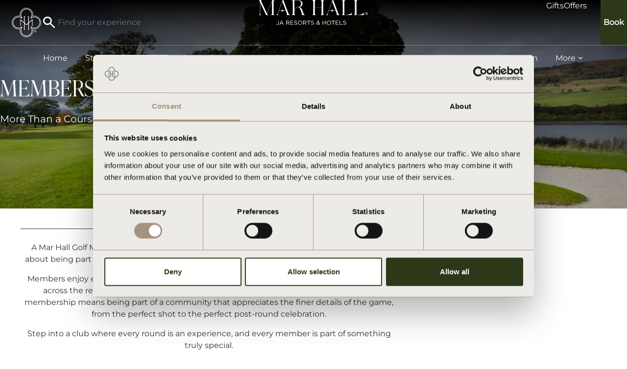

--- FILE ---
content_type: text/html; charset=utf-8
request_url: https://www.marhall.com/golf/membership/
body_size: 16847
content:

<!doctype html>
<html lang="en">
<head>
	<meta charset="utf-8" />
	<meta http-equiv="X-UA-Compatible" content="IE=edge,chrome=1">
	<meta name="viewport" content="width=device-width, initial-scale=1">
	<title>Golf Memberships at Our 5-Star Golf Resort in Scotland | Mar Hall</title>

	<!-- Standard Meta Tags -->
		<meta name="description" content="We offer a variety of different memberships, each of which allows access to our award winning golf, leisure and practice facilities. Enquire now for details" />
	<meta name="author" content="Mar Hall" />
	<meta name="robots" content="index, follow" />


	<!-- Canonical Tag -->
	<link rel="canonical" href="https://www.marhall.com/golf/membership/" />

	<!-- Open Graph Tags -->
	<meta property="og:title" content="Golf Memberships at Our 5-Star Golf Resort in Scotland | Mar Hall" />
	<meta property="og:type" content=" website" />
		<meta property="og:description" content="We offer a variety of different memberships, each of which allows access to our award winning golf, leisure and practice facilities. Enquire now for details" />
		<meta property="og:image" content="https://www.marhall.com/media/xt3p1omo/814a0174.jpg?width=1200&amp;height=630&amp;v=1db9d7459ea8330" />
		<meta property="og:image:width" content="1200" />
		<meta property="og:image:height" content="630" />
	<meta property="og:site_name" content="Mar Hall" />
	<meta property="og:url" content=" https://www.marhall.com/golf/membership/" />

	<!-- Favicons -->
	<link rel="icon" type="image/png" sizes="96x96" href="/dist/favicons/favicon-96x96.png" />
	<link rel="icon" type="image/svg+xml" href="/dist/favicons/favicon.svg" />
	<link rel="shortcut icon" href="/dist/favicons/favicon.ico" />
	<link rel="apple-touch-icon" sizes="180x180" href="/dist/favicons/apple-touch-icon.png" />
	<meta name="apple-mobile-web-app-title" content="MyWebSite" />
	<link rel="manifest" href="/dist/favicons/site.webmanifest" />

	
		<link rel="stylesheet" href="/dist/assets/main-CnqaROan.css">

		<script defer="defer" src="/dist/assets/main-CpsuG2yZ.js"></script>

		
		<!-- Google Tag Manager -->
		<script>
			(function (w, d, s, l, i) {
				w[l] = w[l] || []; w[l].push({
					'gtm.start':
						new Date().getTime(), event: 'gtm.js'
				}); var f = d.getElementsByTagName(s)[0],
					j = d.createElement(s), dl = l != 'dataLayer' ? '&l=' + l : ''; j.async = true; j.src =
						'https://www.googletagmanager.com/gtm.js?id=' + i + dl; f.parentNode.insertBefore(j, f);
			})(window, document, 'script', 'dataLayer', 'GTM-WWR7R8VJ');
		</script>
		<!-- End Google Tag Manager -->
	


	

</head>
<body>

		
		<!-- Google Tag Manager (noscript) -->
		<noscript>
			<iframe src="https://www.googletagmanager.com/ns.html?id=GTM-WWR7R8VJ" height="0" width="0" style="display:none;visibility:hidden"></iframe>
		</noscript>
		<!-- End Google Tag Manager (noscript) -->
	


	<a class="visually-hidden-focusable" href="#MainContent">Skip to main content</a>

	<header id="MainHeader" class="main-header --navigation-theme-standard">
	<nav>

		<div class="main-header_qf-and-search">
			<a href="/"><img src="/dist/images/marhall-quatrefoil-reg-trade-black.svg" /></a>

			<form id="frmSearchHeader" class="main-header_search-bar">
				<i class="c2c-icon c2c-icon-search"></i>
				<input type="text" id="SearchTextHeader" placeholder="Find your experience" />
			</form>
		</div>

		<div class="main-header_logo">
			<a href="/"><img src="/dist/images/marhall-logo-reg-trade-black.svg" /></a>
		</div>

		<div class="main-header_buttons">
			<ul>
						<li><a href="https://marhall.wearegifted.co.uk/" target="_blank"><span>Gifts</span></a></li>
					<li><a class="" href="/offers/"><span>Offers</span></a></li>
				<li class="--book"><button class="menu_open" data-target="#BookMenu"><span>Book</span></button></li>
			</ul>
		</div>

		<div class="main-header_main-nav">
			<ul>


<li>
	<a href="/" class="main-nav_item " data-menu="#Menu1183" target="_self">
			<span>Home</span>
	</a>
</li>

<li>
	<a href="/stay/" class="main-nav_item --dropdown-trigger" data-menu="#Menu1237" target="_self">
			<span>Stay <i class="c2c-icon c2c-icon-keyboard-down"></i></span>
	</a>
</li>

<li>
	<a href="/eat-and-drink/" class="main-nav_item --dropdown-trigger" data-menu="#Menu1249" target="_self">
			<span>Eat &amp; Drink <i class="c2c-icon c2c-icon-keyboard-down"></i></span>
	</a>
</li>

<li>
	<a href="/golf/" class="main-nav_item --dropdown-trigger" data-menu="#Menu1267" target="_self">
			<span>Golf <i class="c2c-icon c2c-icon-keyboard-down"></i></span>
	</a>
</li>

<li>
	<a href="/spa-and-wellness/" class="main-nav_item --dropdown-trigger" data-menu="#Menu1257" target="_self">
			<span>Spa &amp; Wellness <i class="c2c-icon c2c-icon-keyboard-down"></i></span>
	</a>
</li>

<li>
	<a href="/celebrations/weddings/" class="main-nav_item --dropdown-trigger" data-menu="#Menu1286" target="_self">
			<span>Celebrations <i class="c2c-icon c2c-icon-keyboard-down"></i></span>
	</a>
</li>

<li>
	<a href="/meetings-and-events/" class="main-nav_item --dropdown-trigger" data-menu="#Menu1193" target="_self">
			<span>Meetings &amp; Events <i class="c2c-icon c2c-icon-keyboard-down"></i></span>
	</a>
</li>

<li>
	<a href="/whats-on/" class="main-nav_item " data-menu="#Menu1800" target="_self">
			<span>What&#x27;s On</span>
	</a>
</li>

<li>
	<a href="/" class="main-nav_item --dropdown-trigger" data-menu="#Menu1183" target="_self">
			<span>More <i class="c2c-icon c2c-icon-keyboard-down"></i></span>
	</a>
</li>			</ul>
		</div>



	<div id="Menu1237" class="main-header_sub-nav">
		<div class="main-header_sub-nav-inner --layout-2">

<div>
	<p class="title">Stay</p>
	<p>At Mar Hall, we believe your stay should be as unforgettable as the memories you create here. Our collection of luxurious bedrooms, suites and charming lodges offer sanctuary of elegance and comfort, each space thoughtfully designed to make you feel at home</p>
		<p class="buttons">
					<a class="btn btn-marhall-moss" href="/stay/">Explore More</a>
		</p>
</div>



	<a href="/stay/suites/">
		<figure>
			<img src="/media/h3bnh40k/mar-hall_28289-warmer.jpg?width=800&amp;height=494&amp;v=1dbdebab56b8f10" alt="Mar Hall 28289 Warmer" />
		</figure>
		<p>Suites</p>
	</a>

	<a href="/stay/bedrooms/">
		<figure>
			<img src="/media/qdubfclp/1-11-1.png?width=800&amp;height=494&amp;v=1db9d96bb62c830" alt="1 (11) (1)" />
		</figure>
		<p>Bedrooms</p>
	</a>

	<a href="/stay/garden-suites/">
		<figure>
			<img src="/media/qpen45m1/lodge-exterior-1.jpg?rxy=0.502847373251034,0.9996754980058828&amp;width=800&amp;height=494&amp;v=1dba5636e587d80" alt="Lodge Exterior (1)" />
		</figure>
		<p>Garden Suites</p>
	</a>


		</div>
	</div>

	<div id="Menu1249" class="main-header_sub-nav">
		<div class="main-header_sub-nav-inner --layout-2">

<div>
	<p class="title">Eat &amp; Drink</p>
	<p>Dining at Mar Hall is about being together, unwinding in style, and enjoying every bite. From afternoon tea in The Gallery to à la carte in The Dining Room, and signature cocktails, it’s all here to be savoured.</p>
		<p class="buttons">
					<a class="btn btn-marhall-charcoal" href="/eat-and-drink/">Explore More</a>
		</p>
</div>



	<a href="/eat-and-drink/the-dining-room/">
		<figure>
			<img src="/media/oaroyavu/the-dining-room-1.jpg?width=800&amp;height=494&amp;v=1dbf65cf653c1f0" alt="The Dining Room (1)" />
		</figure>
		<p>The Dining Room</p>
	</a>

	<a href="/eat-and-drink/the-gallery/">
		<figure>
			<img src="/media/00nhldi1/814a0089-1.jpg?width=800&amp;height=494&amp;v=1db9d9472c20480" alt="814A0089 (1)" />
		</figure>
		<p>The Gallery</p>
	</a>

	<a href="/eat-and-drink/slainte/">
		<figure>
			<img src="/media/xyui5h5z/3.jpg?width=800&amp;height=494&amp;v=1db9da7be6745e0" alt="3" />
		</figure>
		<p>Sl&#xE1;inte</p>
	</a>


		</div>
	</div>

	<div id="Menu1267" class="main-header_sub-nav">
		<div class="main-header_sub-nav-inner --layout-1">

<ul>
			<li><a href="/golf/" target="_self">Golf</a></li>
			<li><a href="/golf/stay-and-play/" target="_self">Stay &amp; Play</a></li>
			<li><a href="/golf/golf-breaks/" target="_self">Golf Breaks</a></li>
			<li><a href="/golf/golf-days/" target="_self">Golf Days</a></li>
</ul>

<ul>
			<li><a href="/golf/pro-shop/" target="_self">Pro Shop</a></li>
			<li><a href="/golf/membership/" target="_self">Membership</a></li>
			<li><a href="/golf/enquiries/" target="_self">Enquiries</a></li>
</ul>


	<a href="/golf/the-course/">
		<figure>
			<img src="/media/h44fcyzf/lookingwest.jpg?width=800&amp;height=494&amp;v=1db9cd6a3c0fd70" alt="Lookingwest" />
		</figure>
		<p>The Course</p>
	</a>

	<a href="/golf/green-fees/">
		<figure>
			<img src="/media/lu5bj24j/2.png?width=800&amp;height=494&amp;v=1dba21a52bc1970" alt="2" />
		</figure>
		<p>Green Fees</p>
	</a>


		</div>
	</div>

	<div id="Menu1257" class="main-header_sub-nav">
		<div class="main-header_sub-nav-inner --layout-4">



<ul>
			<li><a href="/spa-and-wellness/spa-treatments/" target="_self">Spa Treatments</a></li>
			<li><a href="/spa-and-wellness/spa-days/" target="_self">Spa Days</a></li>
			<li><a href="/spa-and-wellness/spa-breaks/" target="_self">Spa Breaks</a></li>
</ul>

<ul>
			<li><a href="/spa-and-wellness/swimming-pool/" target="_self">Swimming Pool</a></li>
			<li><a href="/spa-and-wellness/thermal-experiences/" target="_self">Thermal Experiences</a></li>
			<li><a href="/spa-and-wellness/primal-gym/" target="_self">Primal Gym</a></li>
</ul>

<ul>
			<li><a href="/spa-and-wellness/membership/" target="_self">Membership</a></li>
			<li><a href="/spa-and-wellness/spa-shop/" target="_self">Spa Shop</a></li>
			<li><a href="/spa-and-wellness/enquiries/" target="_self">Enquiries</a></li>
</ul>


	<a href="/spa-and-wellness/">
		<figure>
			<img src="/media/dvqnqiha/copy-of-mar-hall-spa_109001.jpg?width=800&amp;height=494&amp;v=1db9da483a6b6a0" alt="Copy Of Mar Hall Spa 109001" />
		</figure>
		<p>Spa &amp; Wellness</p>
	</a>
		</div>
	</div>

	<div id="Menu1286" class="main-header_sub-nav">
		<div class="main-header_sub-nav-inner --layout-1">

<ul>
			<li><a href="/celebrations/" target="_self">Celebrations</a></li>
			<li><a href="/celebrations/packages/" target="_self">Packages</a></li>
			<li><a href="/celebrations/proposals/" target="_self">Proposals</a></li>
			<li><a href="/celebrations/weddings/romantic-spaces/" target="_self">Romantic Spaces</a></li>
</ul>

<ul>
			<li><a href="/celebrations/exclusive-use/" target="_self">Exclusive Use</a></li>
			<li><a href="/celebrations/occassions/" target="_self">Occasions</a></li>
			<li><a href="/celebrations/enquiries/" target="_self">Enquiries</a></li>
</ul>


	<a href="/celebrations/weddings/">
		<figure>
			<img src="/media/qfode4yh/weddings2.jpg?rxy=0.5015294931975768,0.6012101157209231&amp;width=800&amp;height=494&amp;v=1dba63ab6197fc0" alt="Weddings2" />
		</figure>
		<p>Weddings</p>
	</a>

	<a href="/celebrations/proposals/">
		<figure>
			<img src="/media/z2da2sns/proposal-hands.png?width=800&amp;height=494&amp;v=1db9cd8eb430ab0" alt="Proposal Hands" />
		</figure>
		<p>Proposals</p>
	</a>


		</div>
	</div>

	<div id="Menu1193" class="main-header_sub-nav">
		<div class="main-header_sub-nav-inner --layout-2">

<div>
	<p class="title">Meetings &amp; Events</p>
	<p>Mar Hall provides versatile, modern meeting spaces that cater to businesses and events of all sizes. Just minutes from Glasgow Airport, our estate offers a sophisticated yet welcoming environment to inspire productivity and connection.</p>
</div>



	<a href="/meetings-and-events/">
		<figure>
			<img src="/media/wnfphmb1/mar-hall-setups_0043-with-bottles.jpg?width=800&amp;height=494&amp;v=1dbe4583e0791a0" alt="Mar Hall Setups 0043 With Bottles" />
		</figure>
		<p>Meeting Spaces</p>
	</a>

	<a href="/meetings-and-events/morton-house/">
		<figure>
			<img src="/media/2prnqps3/morton-house.jpg?rxy=0.5074665241249585,0.5934612741157046&amp;width=800&amp;height=494&amp;v=1dbec2215dd4ef0" alt="Morton House" />
		</figure>
		<p>Morton House</p>
	</a>

	<a href="/meetings-and-events/the-pavillion/">
		<figure>
			<img src="/media/k2jnxg5a/gabriel-reynolds-25-1.jpg?width=800&amp;height=494&amp;v=1dba308e3dfea50" alt="GABRIEL REYNOLDS 25 (1)" />
		</figure>
		<p>The Pavillion</p>
	</a>


		</div>
	</div>


	<div id="Menu1183" class="main-header_sub-nav">
		<div class="main-header_sub-nav-inner --layout-3">


<div>
	<p class="title">More at Mar Hall</p>
	<p>There’s always more to discover at Mar Hall.
Explore signature experiences, uncover the details of our upcoming Private Members’ Club, and stay connected with life on the estate through The Collective, our curated journal of stories, people, and moments.</p>
</div>



	<a href="/experiences/">
		<figure>
			<img src="/media/tn4fq04b/814a2980.jpg?width=800&amp;height=494&amp;v=1dba30169a97690" alt="814A2980" />
		</figure>
		<p>Experiences</p>
	</a>

	<a href="/blog/">
		<figure>
			<img src="/media/f0vl5hmy/814a9728-2-6.jpg?rxy=0.5126293223972411,0.4406834281676305&amp;width=800&amp;height=494&amp;v=1dba403f15c3250" alt="814A9728 (2) (6)" />
		</figure>
		<p>The Collective</p>
	</a>

		</div>
	</div>

	</nav>
</header>

<div id="BookMenu" class="book-menu mobile-toolbar_view">
	<div class="menu_top-bar">
		<img src="/dist/images/marhall-logo-reg-trade-black.svg" />
		<button class="menu_close" data-target="#BookMenu">
			<span class="d-lg-none"><i class="c2c-icon c2c-icon-close"></i></span>
			<span class="d-none d-lg-block">Cancel</span>
		</button>
	</div>
	<nav class="book-menu_nav">
		<button class="book-menu_btn --active" data-content="#BookARoom">
			<i class="c2c-icon c2c-icon-bed"></i>
			<span>Book a room</span>
		</button>
		<button class="book-menu_btn" data-content="#BookASpa">
			<i class="c2c-icon c2c-icon-spa"></i>
			<span>Book the spa</span>
		</button>
		<button class="book-menu_btn" data-content="#BookATable">
			<i class="c2c-icon c2c-icon-restaurant"></i>
			<span>Book a table</span>
		</button>
		<button class="book-menu_btn" data-content="#BookATeeTime">
			<i class="c2c-icon c2c-icon-golf"></i>
			<span>Book a tee time</span>
		</button>
	</nav>

	<div class="book-menu_contents">
		<div id="BookARoom" class="book-menu_content --active">
			<form id="frmBookARoom" class="book-menu_content-inner --book-a-room">
				<div>
                    <div>
                        <label for="CheckInDate">Check in date:</label>
                        <input type="date" id="CheckInDate" name="CheckInDate" />
                    </div>
                    <div>
                        <label for="CheckOutDate">Check out date:</label>
                        <input type="date" id="CheckOutDate" name="CheckOutDate" />
                    </div>
				</div>
				<div>
					<label for="GuestsAdults">Guests</label>
					<select id="GuestsAdults" name="GuestsAdults">
						<option value="1">1 adult</option>
						<option value="2" selected>2 adults</option>
						<option value="3">3 adults</option>
						<option value="4">4 adults</option>
						<option value="5">5 adults</option>
						<option value="6">6 adults</option>
					</select>
					<select id="GuestsChildren" name="GuestsChildren">
						<option value="0">0 children</option>
						<option value="1">1 child</option>
						<option value="2">2 children</option>
						<option value="3">3 children</option>
						<option value="4">4 children</option>
						<option value="5">5 children</option>
						<option value="6">6 children</option>
					</select>
				</div>
				<div>
					<div>
						<label for="PromoCode">Promo Code</label>
						<input type="text" id="PromoCode" name="PromoCode" />
					</div>
					<a class="btn btn-fawn" id="btnCheckAvailability" href="https://booking.eu.guestline.app/MARHALL/availability?hotel=MARHALL" target="_blank">Check availability</a>
				</div>
			</form>
		</div>
		<div id="BookASpa" class="book-menu_content">

			<div class="--book-standard">
				<h2>Book the Spa</h2>
				<p>Find out more about our available Spa facilities, and book treatments online.</p>
				<p class="buttons">
						<a href="/spa-and-wellness/" class="btn btn-marhall-white">More Information</a>
						<a href="https://marhall.onejourney.travel/" class="btn btn-marhall-white" target="_blank">Book a Treatment</a>
				</p>
			</div>

		</div>
		<div id="BookATable" class="book-menu_content">
			<div class="--book-a-table">
				<h2>Book a Table</h2>
				<p>Book online for our restaurants.</p>

				<div class="restaurants">
						<div>
							<figure>
								<img src="/dist/images/the-gallery-ivory.png" />
							</figure>
							<p><a class="btn btn-marhall-white" href="https://booking.resdiary.com/widget/Standard/TheGrandHallatMarHall/60251?includeJquery=true">Book Now</a></p>
						</div>

						<div>
							<figure>
								<img src="/dist/images/the-dining-room-ivory.png" />
							</figure>
							<p><a class="btn btn-marhall-white" href="https://booking.resdiary.com/widget/Standard/CristalRestaurantatMarhall/11495?includeJquery=true">Book Now</a></p>
						</div>

						<div>
							<h3>Il Posto</h3>
							<p><a class="btn btn-marhall-white" href="https://booking.resdiary.com/widget/Standard/IlPosto1/58890?includeJquery=true">Book Now</a></p>
						</div>
				</div>
			</div>
		</div>
		<div id="BookATeeTime" class="book-menu_content">
			<div class="--book-standard">
				<h2>Book a tee time</h2>
				<p>Find out more about our golfing facilities, and book online.</p>

				<p class="buttons">
						<a href="/golf/" class="btn btn-marhall-white">More Information</a>
						<a href="https://www.chronogolf.com/club/mar-hall-golf-spa-resort" class="btn btn-marhall-white" target="_blank">Book a Tee Time</a>
				</p>
			</div>
		</div>
	</div>
</div>

<div id="MobileMenu" class="mobile-menu mobile-toolbar_view">
	<div class="menu_top-bar">
		<img src="/dist/images/marhall-logo-reg-trade-black.svg" />
		<button class="menu_close" data-target="#MobileMenu">
			<span class="d-lg-none"><i class="c2c-icon c2c-icon-close"></i></span>
			<span class="d-none d-lg-block">Cancel</span>
		</button>
	</div>


	<nav class="mobile_main-nav">
		<ul>


<li>
	<a href="/" class="mobile_nav-item " data-menu="#Menu1183Mobile" target="_self">
			<span>Home</span>
	</a>
</li>

<li>
	<a href="/stay/" class="mobile_nav-item --dropdown-trigger" data-menu="#Menu1237Mobile" target="_self">
			<span>Stay</span>
			<i class="c2c-icon c2c-icon-keyboard-down"></i>
	</a>
		<div id="Menu1237Mobile" class="mobile_sub-nav">
			<div class="mobile_sub-nav-inner --layout-1">

<div>
	<p class="title">Stay</p>
	<p>At Mar Hall, we believe your stay should be as unforgettable as the memories you create here. Our collection of luxurious bedrooms, suites and charming lodges offer sanctuary of elegance and comfort, each space thoughtfully designed to make you feel at home</p>
		<p class="buttons">
					<a class="btn btn-marhall-moss" href="/stay/">Explore More</a>
		</p>
</div>



	<a href="/stay/suites/">
		<figure>
			<img src="/media/h3bnh40k/mar-hall_28289-warmer.jpg?width=800&amp;height=494&amp;v=1dbdebab56b8f10" alt="Mar Hall 28289 Warmer" />
		</figure>
		<p>Suites</p>
	</a>

	<a href="/stay/bedrooms/">
		<figure>
			<img src="/media/qdubfclp/1-11-1.png?width=800&amp;height=494&amp;v=1db9d96bb62c830" alt="1 (11) (1)" />
		</figure>
		<p>Bedrooms</p>
	</a>

	<a href="/stay/garden-suites/">
		<figure>
			<img src="/media/qpen45m1/lodge-exterior-1.jpg?rxy=0.502847373251034,0.9996754980058828&amp;width=800&amp;height=494&amp;v=1dba5636e587d80" alt="Lodge Exterior (1)" />
		</figure>
		<p>Garden Suites</p>
	</a>


			</div>
		</div>
</li>

<li>
	<a href="/eat-and-drink/" class="mobile_nav-item --dropdown-trigger" data-menu="#Menu1249Mobile" target="_self">
			<span>Eat &amp; Drink</span>
			<i class="c2c-icon c2c-icon-keyboard-down"></i>
	</a>
		<div id="Menu1249Mobile" class="mobile_sub-nav">
			<div class="mobile_sub-nav-inner --layout-1">

<div>
	<p class="title">Eat &amp; Drink</p>
	<p>Dining at Mar Hall is about being together, unwinding in style, and enjoying every bite. From afternoon tea in The Gallery to à la carte in The Dining Room, and signature cocktails, it’s all here to be savoured.</p>
		<p class="buttons">
					<a class="btn btn-marhall-charcoal" href="/eat-and-drink/">Explore More</a>
		</p>
</div>



	<a href="/eat-and-drink/the-dining-room/">
		<figure>
			<img src="/media/oaroyavu/the-dining-room-1.jpg?width=800&amp;height=494&amp;v=1dbf65cf653c1f0" alt="The Dining Room (1)" />
		</figure>
		<p>The Dining Room</p>
	</a>

	<a href="/eat-and-drink/the-gallery/">
		<figure>
			<img src="/media/00nhldi1/814a0089-1.jpg?width=800&amp;height=494&amp;v=1db9d9472c20480" alt="814A0089 (1)" />
		</figure>
		<p>The Gallery</p>
	</a>

	<a href="/eat-and-drink/slainte/">
		<figure>
			<img src="/media/xyui5h5z/3.jpg?width=800&amp;height=494&amp;v=1db9da7be6745e0" alt="3" />
		</figure>
		<p>Sl&#xE1;inte</p>
	</a>


			</div>
		</div>
</li>

<li>
	<a href="/golf/" class="mobile_nav-item --dropdown-trigger" data-menu="#Menu1267Mobile" target="_self">
			<span>Golf</span>
			<i class="c2c-icon c2c-icon-keyboard-down"></i>
	</a>
		<div id="Menu1267Mobile" class="mobile_sub-nav">
			<div class="mobile_sub-nav-inner --layout-1">

<ul>
			<li><a href="/golf/" target="_self">Golf</a></li>
			<li><a href="/golf/stay-and-play/" target="_self">Stay &amp; Play</a></li>
			<li><a href="/golf/golf-breaks/" target="_self">Golf Breaks</a></li>
			<li><a href="/golf/golf-days/" target="_self">Golf Days</a></li>
</ul>

<ul>
			<li><a href="/golf/pro-shop/" target="_self">Pro Shop</a></li>
			<li><a href="/golf/membership/" target="_self">Membership</a></li>
			<li><a href="/golf/enquiries/" target="_self">Enquiries</a></li>
</ul>


	<a href="/golf/the-course/">
		<figure>
			<img src="/media/h44fcyzf/lookingwest.jpg?width=800&amp;height=494&amp;v=1db9cd6a3c0fd70" alt="Lookingwest" />
		</figure>
		<p>The Course</p>
	</a>

	<a href="/golf/green-fees/">
		<figure>
			<img src="/media/lu5bj24j/2.png?width=800&amp;height=494&amp;v=1dba21a52bc1970" alt="2" />
		</figure>
		<p>Green Fees</p>
	</a>


			</div>
		</div>
</li>

<li>
	<a href="/spa-and-wellness/" class="mobile_nav-item --dropdown-trigger" data-menu="#Menu1257Mobile" target="_self">
			<span>Spa &amp; Wellness</span>
			<i class="c2c-icon c2c-icon-keyboard-down"></i>
	</a>
		<div id="Menu1257Mobile" class="mobile_sub-nav">
			<div class="mobile_sub-nav-inner --layout-1">



<ul>
			<li><a href="/spa-and-wellness/spa-treatments/" target="_self">Spa Treatments</a></li>
			<li><a href="/spa-and-wellness/spa-days/" target="_self">Spa Days</a></li>
			<li><a href="/spa-and-wellness/spa-breaks/" target="_self">Spa Breaks</a></li>
</ul>

<ul>
			<li><a href="/spa-and-wellness/swimming-pool/" target="_self">Swimming Pool</a></li>
			<li><a href="/spa-and-wellness/thermal-experiences/" target="_self">Thermal Experiences</a></li>
			<li><a href="/spa-and-wellness/primal-gym/" target="_self">Primal Gym</a></li>
</ul>

<ul>
			<li><a href="/spa-and-wellness/membership/" target="_self">Membership</a></li>
			<li><a href="/spa-and-wellness/spa-shop/" target="_self">Spa Shop</a></li>
			<li><a href="/spa-and-wellness/enquiries/" target="_self">Enquiries</a></li>
</ul>


	<a href="/spa-and-wellness/">
		<figure>
			<img src="/media/dvqnqiha/copy-of-mar-hall-spa_109001.jpg?width=800&amp;height=494&amp;v=1db9da483a6b6a0" alt="Copy Of Mar Hall Spa 109001" />
		</figure>
		<p>Spa &amp; Wellness</p>
	</a>
			</div>
		</div>
</li>

<li>
	<a href="/celebrations/weddings/" class="mobile_nav-item --dropdown-trigger" data-menu="#Menu1286Mobile" target="_self">
			<span>Celebrations</span>
			<i class="c2c-icon c2c-icon-keyboard-down"></i>
	</a>
		<div id="Menu1286Mobile" class="mobile_sub-nav">
			<div class="mobile_sub-nav-inner --layout-1">

<ul>
			<li><a href="/celebrations/" target="_self">Celebrations</a></li>
			<li><a href="/celebrations/packages/" target="_self">Packages</a></li>
			<li><a href="/celebrations/proposals/" target="_self">Proposals</a></li>
			<li><a href="/celebrations/weddings/romantic-spaces/" target="_self">Romantic Spaces</a></li>
</ul>

<ul>
			<li><a href="/celebrations/exclusive-use/" target="_self">Exclusive Use</a></li>
			<li><a href="/celebrations/occassions/" target="_self">Occasions</a></li>
			<li><a href="/celebrations/enquiries/" target="_self">Enquiries</a></li>
</ul>


	<a href="/celebrations/weddings/">
		<figure>
			<img src="/media/qfode4yh/weddings2.jpg?rxy=0.5015294931975768,0.6012101157209231&amp;width=800&amp;height=494&amp;v=1dba63ab6197fc0" alt="Weddings2" />
		</figure>
		<p>Weddings</p>
	</a>

	<a href="/celebrations/proposals/">
		<figure>
			<img src="/media/z2da2sns/proposal-hands.png?width=800&amp;height=494&amp;v=1db9cd8eb430ab0" alt="Proposal Hands" />
		</figure>
		<p>Proposals</p>
	</a>


			</div>
		</div>
</li>

<li>
	<a href="/meetings-and-events/" class="mobile_nav-item --dropdown-trigger" data-menu="#Menu1193Mobile" target="_self">
			<span>Meetings &amp; Events</span>
			<i class="c2c-icon c2c-icon-keyboard-down"></i>
	</a>
		<div id="Menu1193Mobile" class="mobile_sub-nav">
			<div class="mobile_sub-nav-inner --layout-1">

<div>
	<p class="title">Meetings &amp; Events</p>
	<p>Mar Hall provides versatile, modern meeting spaces that cater to businesses and events of all sizes. Just minutes from Glasgow Airport, our estate offers a sophisticated yet welcoming environment to inspire productivity and connection.</p>
</div>



	<a href="/meetings-and-events/">
		<figure>
			<img src="/media/wnfphmb1/mar-hall-setups_0043-with-bottles.jpg?width=800&amp;height=494&amp;v=1dbe4583e0791a0" alt="Mar Hall Setups 0043 With Bottles" />
		</figure>
		<p>Meeting Spaces</p>
	</a>

	<a href="/meetings-and-events/morton-house/">
		<figure>
			<img src="/media/2prnqps3/morton-house.jpg?rxy=0.5074665241249585,0.5934612741157046&amp;width=800&amp;height=494&amp;v=1dbec2215dd4ef0" alt="Morton House" />
		</figure>
		<p>Morton House</p>
	</a>

	<a href="/meetings-and-events/the-pavillion/">
		<figure>
			<img src="/media/k2jnxg5a/gabriel-reynolds-25-1.jpg?width=800&amp;height=494&amp;v=1dba308e3dfea50" alt="GABRIEL REYNOLDS 25 (1)" />
		</figure>
		<p>The Pavillion</p>
	</a>


			</div>
		</div>
</li>

<li>
	<a href="/whats-on/" class="mobile_nav-item " data-menu="#Menu1800Mobile" target="_self">
			<span>What&#x27;s On</span>
	</a>
</li>

<li>
	<a href="/" class="mobile_nav-item --dropdown-trigger" data-menu="#Menu1183Mobile" target="_self">
			<span>More</span>
			<i class="c2c-icon c2c-icon-keyboard-down"></i>
	</a>
		<div id="Menu1183Mobile" class="mobile_sub-nav">
			<div class="mobile_sub-nav-inner --layout-1">


<div>
	<p class="title">More at Mar Hall</p>
	<p>There’s always more to discover at Mar Hall.
Explore signature experiences, uncover the details of our upcoming Private Members’ Club, and stay connected with life on the estate through The Collective, our curated journal of stories, people, and moments.</p>
</div>



	<a href="/experiences/">
		<figure>
			<img src="/media/tn4fq04b/814a2980.jpg?width=800&amp;height=494&amp;v=1dba30169a97690" alt="814A2980" />
		</figure>
		<p>Experiences</p>
	</a>

	<a href="/blog/">
		<figure>
			<img src="/media/f0vl5hmy/814a9728-2-6.jpg?rxy=0.5126293223972411,0.4406834281676305&amp;width=800&amp;height=494&amp;v=1dba403f15c3250" alt="814A9728 (2) (6)" />
		</figure>
		<p>The Collective</p>
	</a>

			</div>
		</div>
</li>		</ul>
	</nav>
</div>


<!-- Search Menu -->
<div id="SearchMenu" class="search-menu mobile-toolbar_view">

	<!-- Mobile -->
	<div class="menu_top-bar">
		<img src="/dist/images/marhall-logo-reg-trade-black.svg" />
		<button class="menu_close" data-target="#SearchMenu">
			<span class="d-lg-none"><i class="c2c-icon c2c-icon-close"></i></span>
			<span class="d-none d-lg-block">Cancel</span>
		</button>
	</div>

	<div class="search-menu_inner">

		<form id="frmSearch" method="post">

			<div class="search-menu_form">
				<label><i class="c2c-icon c2c-icon-search"></i><span class="visually-hidden">Search</span></label>
				<input type="text" id="SearchText" name="SearchText" value="" placeholder="Find your experience" />
				<button id="btnSearch" class="btn btn-marhall-charcoal">Search</button>
			</div>

		<input name="__RequestVerificationToken" type="hidden" value="CfDJ8NEo3G9tjhdDk6hnpQkT3EQXzbMIeLhnLTqFqk78Amz2t7o2GcTr904b8wHC2mzLEuyJNMNYDnLa1C1y66Xbsuq9--Fi3zolDuUtaW5zvojyvlsXHSteONnPG_hRyEAElLqbJnlfEqYfX8D0Z-ozYt0" /></form>

		<!-- Results messages -->
		<div class="search-results_message --waiting">Please enter what you are looking for and press search.</div>
		<div class="search-results_message --loading --hide">Searching...</div>
		<div class="search-results_message --results --hide">Your results are shown below.</div>
		<div class="search-results_message --none --hide">We could not find any search results to match what you're looking for.</div>

		<div id="SearchMenuResults" class="search-menu_results">
		</div>
	</div>
</div>



<nav id="MobileToolbar" class="mobile-toolbar">
	<button class="mobile-toolbar_btn" data-view="#BookMenu">
		<span>Book</span>
	</button>

			<a class="mobile-toolbar_btn" href="https://marhall.wearegifted.co.uk/" target="_blank"><span>Gifts</span></a>
		<a class="mobile-toolbar_btn " href="/offers/"><span>Offers</span></a>
	<button class="mobile-toolbar_btn" data-view="#SearchMenu">
		<i class="c2c-icon c2c-icon-search"></i>
		<span><small>Search</small></span>
	</button>
	<button class="mobile-toolbar_btn" data-view="#MobileMenu">
		<i class="c2c-icon c2c-icon-menu"></i>
		<span><small>Menu</small></span>
	</button>
</nav>

<div id="BookATableModal" class="modal fade modal-book-a-table" tabindex="-1">
	<div class="modal-dialog modal-fullscreen">
		<div class="modal-content">
			<div class="modal-body">
				<button type="button" class="btn-close" data-bs-dismiss="modal" aria-label="Close"></button>
				<iframe id="BookATableIFrame" data-src="https://booking.resdiary.com/widget/Standard/TheGrandHallatMarHall/60251?includeJquery=true"></iframe>
			</div>
		</div>
	</div>
</div>


	<main id="MainContent" class="--navigation-theme-standard">
		





<section class="hero-image  --medium" aria-label="MH Golf 43 E" data-ui-component="heroImage">

	<figure class="">
		<picture>
				<source media="(min-width: 1800px)" srcset="/media/5jhbq2x0/mh-golf-43-e.jpg?width=1800&amp;height=599&amp;v=1dba21a52f79bd0" />
				<source media="(min-width: 1400px)" srcset="/media/5jhbq2x0/mh-golf-43-e.jpg?width=1400&amp;height=466&amp;v=1dba21a52f79bd0" />
				<source media="(min-width: 1200px)" srcset="/media/5jhbq2x0/mh-golf-43-e.jpg?width=1200&amp;height=399&amp;v=1dba21a52f79bd0" />
				<source media="(min-width: 992px)" srcset="/media/5jhbq2x0/mh-golf-43-e.jpg?width=992&amp;height=330&amp;v=1dba21a52f79bd0" />
				<source media="(min-width: 768px)" srcset="/media/5jhbq2x0/mh-golf-43-e.jpg?width=768&amp;height=255&amp;v=1dba21a52f79bd0" />
				<source media="(min-width: 576px)" srcset="/media/5jhbq2x0/mh-golf-43-e.jpg?width=576&amp;height=191&amp;v=1dba21a52f79bd0" />
			<img src="/media/5jhbq2x0/mh-golf-43-e.jpg?width=576&amp;height=576&amp;v=1dba21a52f79bd0" alt="MH Golf 43 E" loading="eager" />
		</picture>
	</figure>

	<div class="hero-image_inner --overlay-medium">
		<div class="hero-image_content">
				<div class="title-and-intro --max-width-default">


			<h1>Membership</h1>



			<p class="intro">More Than a Course, A Club That Feels Like Home</p>

	</div>

		</div>
	</div>

</section>




<section class="intro-block pt-2 pb-3 --bg-white" aria-label="" data-ui-component="introBlock">
	<div class="intro-block_inner" >
			<div class="title-and-intro --max-width-default">




			<div class="quatrefoil-pinched">
				<img src="/dist/images/quatrefoil-pinched.png" />
			</div>

			<div class="rte-standard"><p style="text-align: center;">A Mar Hall Golf Membership is more than just unlimited play on a championship course, it’s about being part of a club that values tradition, excellence, and a shared passion for the game.</p>
<p style="text-align: center;">Members enjoy exclusive benefits, including priority tee times, private events, and discounts across the resort, ensuring that every visit feels like an occasion. Beyond the fairways, membership means being part of a community that appreciates the finer details of the game, from the perfect shot to the perfect post-round celebration.</p>
<p style="text-align: center;">Step into a club where every round is an experience, and every member is part of something truly special.</p></div>
			<div class="buttons">
						<a class="btn btn-marhall-charcoal" href="https://www.chronogolf.com/club/mar-hall-golf-spa-resort">Book a Round</a>
						<a class="btn btn-marhall-charcoal" href="/golf/enquiries/">Contact Us</a>
			</div>

	</div>

	</div>
</section>

	<section class="image-group-cta-bordered  image-group-cta-bordered pt-3 pb-2 --bg-ivory " aria-label="Membership" data-ui-component="imageGroupCta">
		<div class="image-group-cta-bordered_inner" >
			<div class="image-group-cta-bordered_content-wrapper">
				<div class="image-group-cta-bordered_content">


						<h2>Membership</h2>




						<div class="rte-standard">
							<p style="text-align: center;">Enjoy year-round access, priority booking, exclusive events, and resort-wide benefits as part of the Mar Hall Golf Club family.</p>
						</div>

						<p class="buttons">
									<a class="btn btn-marhall-charcoal" href="/golf/enquiries/">Enquire Now</a>
						</p>
				</div>
			</div>



<figure class="image-group-cta-image image-group-cta-bordered_image">


		<picture>
			<source media="(min-width: 1400px)" srcset="/media/3lcg3sb3/1.png?rxy=0.5144787072157534,0.31979507463038553&amp;width=800&amp;height=800&amp;v=1dba22f3822d0d0" />
			<source media="(min-width: 1200px)" srcset="/media/3lcg3sb3/1.png?rxy=0.5144787072157534,0.31979507463038553&amp;width=700&amp;height=700&amp;v=1dba22f3822d0d0" />
			<source media="(min-width: 992px)" srcset="/media/3lcg3sb3/1.png?rxy=0.5144787072157534,0.31979507463038553&amp;width=600&amp;height=600&amp;v=1dba22f3822d0d0" />
			<source media="(min-width: 768px)" srcset="/media/3lcg3sb3/1.png?rxy=0.5144787072157534,0.31979507463038553&amp;width=934&amp;height=622&amp;v=1dba22f3822d0d0" />
			<source media="(min-width: 576px)" srcset="/media/3lcg3sb3/1.png?rxy=0.5144787072157534,0.31979507463038553&amp;width=728&amp;height=485&amp;v=1dba22f3822d0d0" />

		<img src="/media/3lcg3sb3/1.png?rxy=0.5144787072157534,0.31979507463038553&amp;width=520&amp;height=346&amp;v=1dba22f3822d0d0" alt="1" loading="lazy" />
	</picture>



</figure>

		</div>
	</section>

<section class="image-carousel swiper-outer pt-0 pb-4 --bg-ivory" aria-label="" data-ui-component="imageCarousel">

	<div class="image-carousel_inner" >
		
	</div>

	<div class="image-carousel_container" >

		<!-- Slider main container -->
		<div class="swiper ">

			<!-- Additional required wrapper -->
			<div class="swiper-wrapper">

				<!-- Slides -->
					<div class="swiper-slide">
						<figure>
							
        <picture>
                <source media="(min-width: 1800px)" srcset="/media/emmbhfdo/mh-golf-39-e.jpg?width=1440&amp;height=960&amp;v=1dba21a49860190" />
                <source media="(min-width: 1400px)" srcset="/media/emmbhfdo/mh-golf-39-e.jpg?width=1120&amp;height=746&amp;v=1dba21a49860190" />
                <source media="(min-width: 1200px)" srcset="/media/emmbhfdo/mh-golf-39-e.jpg?width=960&amp;height=640&amp;v=1dba21a49860190" />
                <source media="(min-width: 992px)" srcset="/media/emmbhfdo/mh-golf-39-e.jpg?width=793&amp;height=529&amp;v=1dba21a49860190" />
                <source media="(min-width: 768px)" srcset="/media/emmbhfdo/mh-golf-39-e.jpg?width=768&amp;height=512&amp;v=1dba21a49860190" />
                <source media="(min-width: 576px)" srcset="/media/emmbhfdo/mh-golf-39-e.jpg?width=576&amp;height=384&amp;v=1dba21a49860190" />
            <img src="/media/emmbhfdo/mh-golf-39-e.jpg?width=576&amp;height=384&amp;v=1dba21a49860190" alt="MH Golf 39 E" loading="lazy" />
        </picture>

						</figure>
					</div>
					<div class="swiper-slide">
						<figure>
							
        <picture>
                <source media="(min-width: 1800px)" srcset="/media/3uhpvfq3/hotel-and-course-sunset-1.jpg?width=1440&amp;height=960&amp;v=1dba21a4e1ffc10" />
                <source media="(min-width: 1400px)" srcset="/media/3uhpvfq3/hotel-and-course-sunset-1.jpg?width=1120&amp;height=746&amp;v=1dba21a4e1ffc10" />
                <source media="(min-width: 1200px)" srcset="/media/3uhpvfq3/hotel-and-course-sunset-1.jpg?width=960&amp;height=640&amp;v=1dba21a4e1ffc10" />
                <source media="(min-width: 992px)" srcset="/media/3uhpvfq3/hotel-and-course-sunset-1.jpg?width=793&amp;height=529&amp;v=1dba21a4e1ffc10" />
                <source media="(min-width: 768px)" srcset="/media/3uhpvfq3/hotel-and-course-sunset-1.jpg?width=768&amp;height=512&amp;v=1dba21a4e1ffc10" />
                <source media="(min-width: 576px)" srcset="/media/3uhpvfq3/hotel-and-course-sunset-1.jpg?width=576&amp;height=384&amp;v=1dba21a4e1ffc10" />
            <img src="/media/3uhpvfq3/hotel-and-course-sunset-1.jpg?width=576&amp;height=384&amp;v=1dba21a4e1ffc10" alt="Hotel And Course Sunset 1" loading="lazy" />
        </picture>

						</figure>
					</div>
					<div class="swiper-slide">
						<figure>
							
        <picture>
                <source media="(min-width: 1800px)" srcset="/media/ufzdxntj/mh-golf-23-e.jpg?width=1440&amp;height=960&amp;v=1dba21a52302d20" />
                <source media="(min-width: 1400px)" srcset="/media/ufzdxntj/mh-golf-23-e.jpg?width=1120&amp;height=746&amp;v=1dba21a52302d20" />
                <source media="(min-width: 1200px)" srcset="/media/ufzdxntj/mh-golf-23-e.jpg?width=960&amp;height=640&amp;v=1dba21a52302d20" />
                <source media="(min-width: 992px)" srcset="/media/ufzdxntj/mh-golf-23-e.jpg?width=793&amp;height=529&amp;v=1dba21a52302d20" />
                <source media="(min-width: 768px)" srcset="/media/ufzdxntj/mh-golf-23-e.jpg?width=768&amp;height=512&amp;v=1dba21a52302d20" />
                <source media="(min-width: 576px)" srcset="/media/ufzdxntj/mh-golf-23-e.jpg?width=576&amp;height=384&amp;v=1dba21a52302d20" />
            <img src="/media/ufzdxntj/mh-golf-23-e.jpg?width=576&amp;height=384&amp;v=1dba21a52302d20" alt="MH Golf 23 E" loading="lazy" />
        </picture>

						</figure>
					</div>
					<div class="swiper-slide">
						<figure>
							
        <picture>
                <source media="(min-width: 1800px)" srcset="/media/h44fcyzf/lookingwest.jpg?width=1440&amp;height=960&amp;v=1db9cd6a3c0fd70" />
                <source media="(min-width: 1400px)" srcset="/media/h44fcyzf/lookingwest.jpg?width=1120&amp;height=746&amp;v=1db9cd6a3c0fd70" />
                <source media="(min-width: 1200px)" srcset="/media/h44fcyzf/lookingwest.jpg?width=960&amp;height=640&amp;v=1db9cd6a3c0fd70" />
                <source media="(min-width: 992px)" srcset="/media/h44fcyzf/lookingwest.jpg?width=793&amp;height=529&amp;v=1db9cd6a3c0fd70" />
                <source media="(min-width: 768px)" srcset="/media/h44fcyzf/lookingwest.jpg?width=768&amp;height=512&amp;v=1db9cd6a3c0fd70" />
                <source media="(min-width: 576px)" srcset="/media/h44fcyzf/lookingwest.jpg?width=576&amp;height=384&amp;v=1db9cd6a3c0fd70" />
            <img src="/media/h44fcyzf/lookingwest.jpg?width=576&amp;height=384&amp;v=1db9cd6a3c0fd70" alt="Lookingwest" loading="lazy" />
        </picture>

						</figure>
					</div>
			</div>


			<div class="swiper-button-prev">
				<i class="c2c-icon c2c-icon-chevron-left"></i>
			</div>
			<div class="swiper-button-next">
				<i class="c2c-icon c2c-icon-chevron-right"></i>
			</div>
		</div>

		<div class="swiper-pagination"></div>
	</div>

</section><section class="navigation-tiles --offers-layout pt-1 pb-0 --bg-ivory" aria-label="" data-ui-component="navigationTiles">
	<div class="navigation-tiles_inner" >
		

		<div class="navigation-tiles_all-tiles">

				<div class="navigation-tile">
					<figure class="--aspect-ratio-classic">
						<a href="/golf/golf-days/">
							
        <picture>
                <source media="(min-width: 1800px)" srcset="/media/lr5mrzxn/mar-hall-aerial-final.jpg?width=720&amp;height=480&amp;v=1dba21a4f015b60" />
                <source media="(min-width: 1400px)" srcset="/media/lr5mrzxn/mar-hall-aerial-final.jpg?width=560&amp;height=373&amp;v=1dba21a4f015b60" />
                <source media="(min-width: 1200px)" srcset="/media/lr5mrzxn/mar-hall-aerial-final.jpg?width=600&amp;height=400&amp;v=1dba21a4f015b60" />
                <source media="(min-width: 992px)" srcset="/media/lr5mrzxn/mar-hall-aerial-final.jpg?width=496&amp;height=330&amp;v=1dba21a4f015b60" />
                <source media="(min-width: 768px)" srcset="/media/lr5mrzxn/mar-hall-aerial-final.jpg?width=537&amp;height=358&amp;v=1dba21a4f015b60" />
                <source media="(min-width: 576px)" srcset="/media/lr5mrzxn/mar-hall-aerial-final.jpg?width=864&amp;height=576&amp;v=1dba21a4f015b60" />
            <img src="/media/lr5mrzxn/mar-hall-aerial-final.jpg?width=496&amp;height=330&amp;v=1dba21a4f015b60" alt="Mar Hall Aerial Final" loading="lazy" />
        </picture>

						</a>
							<div class="navigation-tile_image-content --overlay-gradient">
								<h2>Golf Days</h2>
								<h3></h3>
							</div>

					</figure>



					<p>From corporate outings to charity tournaments, our tailored golf days bring together great play, exceptional hospitality, and an unforgettable setting.</p>

					<p class="buttons">
						<a href="/golf/golf-days/" class="btn btn-sm btn-marhall-charcoal">Explore Golf Days</a>
					</p>
				</div>
				<div class="navigation-tile">
					<figure class="--aspect-ratio-classic">
						<a href="/golf/golf-breaks/">
							
        <picture>
                <source media="(min-width: 1800px)" srcset="/media/5jhbq2x0/mh-golf-43-e.jpg?width=720&amp;height=480&amp;v=1dba21a52f79bd0" />
                <source media="(min-width: 1400px)" srcset="/media/5jhbq2x0/mh-golf-43-e.jpg?width=560&amp;height=373&amp;v=1dba21a52f79bd0" />
                <source media="(min-width: 1200px)" srcset="/media/5jhbq2x0/mh-golf-43-e.jpg?width=600&amp;height=400&amp;v=1dba21a52f79bd0" />
                <source media="(min-width: 992px)" srcset="/media/5jhbq2x0/mh-golf-43-e.jpg?width=496&amp;height=330&amp;v=1dba21a52f79bd0" />
                <source media="(min-width: 768px)" srcset="/media/5jhbq2x0/mh-golf-43-e.jpg?width=537&amp;height=358&amp;v=1dba21a52f79bd0" />
                <source media="(min-width: 576px)" srcset="/media/5jhbq2x0/mh-golf-43-e.jpg?width=864&amp;height=576&amp;v=1dba21a52f79bd0" />
            <img src="/media/5jhbq2x0/mh-golf-43-e.jpg?width=496&amp;height=330&amp;v=1dba21a52f79bd0" alt="MH Golf 43 E" loading="lazy" />
        </picture>

						</a>
							<div class="navigation-tile_image-content --overlay-gradient">
								<h2>Golf Breaks</h2>
								<h3></h3>
							</div>

					</figure>



					<p>Escape to Mar Hall for the ultimate golf break! Enjoy a stunning championship course, luxury accommodation, and breathtaking views of the River Clyde</p>

					<p class="buttons">
						<a href="/golf/golf-breaks/" class="btn btn-sm btn-marhall-charcoal">Explore Golf Breaks</a>
					</p>
				</div>
				<div class="navigation-tile">
					<figure class="--aspect-ratio-classic">
						<a href="/golf/stay-and-play/">
							
        <picture>
                <source media="(min-width: 1800px)" srcset="/media/3lcg3sb3/1.png?rxy=0.5144787072157534,0.31979507463038553&amp;width=720&amp;height=480&amp;v=1dba22f3822d0d0" />
                <source media="(min-width: 1400px)" srcset="/media/3lcg3sb3/1.png?rxy=0.5144787072157534,0.31979507463038553&amp;width=560&amp;height=373&amp;v=1dba22f3822d0d0" />
                <source media="(min-width: 1200px)" srcset="/media/3lcg3sb3/1.png?rxy=0.5144787072157534,0.31979507463038553&amp;width=600&amp;height=400&amp;v=1dba22f3822d0d0" />
                <source media="(min-width: 992px)" srcset="/media/3lcg3sb3/1.png?rxy=0.5144787072157534,0.31979507463038553&amp;width=496&amp;height=330&amp;v=1dba22f3822d0d0" />
                <source media="(min-width: 768px)" srcset="/media/3lcg3sb3/1.png?rxy=0.5144787072157534,0.31979507463038553&amp;width=537&amp;height=358&amp;v=1dba22f3822d0d0" />
                <source media="(min-width: 576px)" srcset="/media/3lcg3sb3/1.png?rxy=0.5144787072157534,0.31979507463038553&amp;width=864&amp;height=576&amp;v=1dba22f3822d0d0" />
            <img src="/media/3lcg3sb3/1.png?rxy=0.5144787072157534,0.31979507463038553&amp;width=496&amp;height=330&amp;v=1dba22f3822d0d0" alt="1" loading="lazy" />
        </picture>

						</a>
							<div class="navigation-tile_image-content --overlay-gradient">
								<h2>Stay &amp; Play</h2>
								<h3></h3>
							</div>

					</figure>



					<p>A seamless blend of championship golf and five-star hospitality, designed for those who want to play, stay, and savour every moment.</p>

					<p class="buttons">
						<a href="/golf/stay-and-play/" class="btn btn-sm btn-marhall-charcoal">Explore Stay &amp; Play</a>
					</p>
				</div>


		</div>
	</div>
</section>

	<section class="image-group-cta-bordered  image-group-cta-bordered pt-3 pb-2 --bg-ivory " aria-label="The Pro Shop at Mar Hall" data-ui-component="imageGroupCta">
		<div class="image-group-cta-bordered_inner" >
			<div class="image-group-cta-bordered_content-wrapper">
				<div class="image-group-cta-bordered_content">


						<h2>The Pro Shop at Mar Hall</h2>




						<div class="rte-standard">
							<p style="text-align: center;">A curated collection of premium golf equipment and apparel, plus expert tuition to perfect your technique and enhance your game.</p>
						</div>

						<p class="buttons">
									<a class="btn btn-marhall-charcoal" href="#">Shop Now</a>
						</p>
				</div>
			</div>



<figure class="image-group-cta-image image-group-cta-bordered_image">


		<picture>
			<source media="(min-width: 1400px)" srcset="/media/i30d5tiy/3.png?width=800&amp;height=800&amp;v=1dba21a49ea41a0" />
			<source media="(min-width: 1200px)" srcset="/media/i30d5tiy/3.png?width=700&amp;height=700&amp;v=1dba21a49ea41a0" />
			<source media="(min-width: 992px)" srcset="/media/i30d5tiy/3.png?width=600&amp;height=600&amp;v=1dba21a49ea41a0" />
			<source media="(min-width: 768px)" srcset="/media/i30d5tiy/3.png?width=934&amp;height=622&amp;v=1dba21a49ea41a0" />
			<source media="(min-width: 576px)" srcset="/media/i30d5tiy/3.png?width=728&amp;height=485&amp;v=1dba21a49ea41a0" />

		<img src="/media/i30d5tiy/3.png?width=520&amp;height=346&amp;v=1dba21a49ea41a0" alt="3" loading="lazy" />
	</picture>



</figure>

		</div>
	</section>


	<section class="image-group-cta-info image-group-cta-info--2 py-4 --bg-ivory " aria-label="Explore our other 5-star facilities" data-ui-component="imageGroupCta">
		<div class="image-group-cta-info_inner" >

			<div class="image-group-cta-info_content">


					<h2>Explore our other 5-star facilities</h2>




<figure class="image-group-cta-image image-group-cta-info_image">


		<picture>
			<source media="(min-width: 1400px)" srcset="/media/qb0mvpmd/9-5.png?width=734&amp;height=550&amp;v=1db9d9863c05320" />
			<source media="(min-width: 1200px)" srcset="/media/qb0mvpmd/9-5.png?width=610&amp;height=457&amp;v=1db9d9863c05320" />
			<source media="(min-width: 992px)" srcset="/media/qb0mvpmd/9-5.png?width=516&amp;height=387&amp;v=1db9d9863c05320" />
			<source media="(min-width: 768px)" srcset="/media/qb0mvpmd/9-5.png?width=901&amp;height=675&amp;v=1db9d9863c05320" />
			<source media="(min-width: 576px)" srcset="/media/qb0mvpmd/9-5.png?width=700&amp;height=432&amp;v=1db9d9863c05320" />

		<img src="/media/qb0mvpmd/9-5.png?width=492&amp;height=304&amp;v=1db9d9863c05320" alt="9 (5)" loading="lazy" />
	</picture>



</figure>
					<p>
						Mar Hall is undergoing a transformation, marrying historical elegance with a modern touch. Set on 240 acres of scenic landscape, our resort is more than a destination, it’s a welcoming home where guests can unwind, indulge, and connect. Explore our Spa and exquisite dining options.
					</p>


					<p class="buttons">
								<a class="btn btn-marhall-charcoal" href="/">Explore More</a>
					</p>

			</div>

			<div class="image-group-cta-info_content">


<figure class="image-group-cta-image image-group-cta-info_image">


		<picture>
			<source media="(min-width: 1400px)" srcset="/media/x5gp2zz1/mar-hall-spa_109335-1.jpg?width=734&amp;height=550&amp;v=1db9f24b0866b80" />
			<source media="(min-width: 1200px)" srcset="/media/x5gp2zz1/mar-hall-spa_109335-1.jpg?width=610&amp;height=457&amp;v=1db9f24b0866b80" />
			<source media="(min-width: 992px)" srcset="/media/x5gp2zz1/mar-hall-spa_109335-1.jpg?width=516&amp;height=387&amp;v=1db9f24b0866b80" />
			<source media="(min-width: 768px)" srcset="/media/x5gp2zz1/mar-hall-spa_109335-1.jpg?width=420&amp;height=280&amp;v=1db9f24b0866b80" />
			<source media="(min-width: 576px)" srcset="/media/x5gp2zz1/mar-hall-spa_109335-1.jpg?width=700&amp;height=432&amp;v=1db9f24b0866b80" />

		<img src="/media/x5gp2zz1/mar-hall-spa_109335-1.jpg?width=492&amp;height=304&amp;v=1db9f24b0866b80" alt="Mar Hall Spa 109335 (1)" loading="lazy" />
	</picture>



</figure>

<figure class="image-group-cta-image image-group-cta-info_image">


		<picture>
			<source media="(min-width: 1400px)" srcset="/media/m0dhdbox/0r3a3365-1.jpg?width=734&amp;height=550&amp;v=1db9dacb2565660" />
			<source media="(min-width: 1200px)" srcset="/media/m0dhdbox/0r3a3365-1.jpg?width=610&amp;height=457&amp;v=1db9dacb2565660" />
			<source media="(min-width: 992px)" srcset="/media/m0dhdbox/0r3a3365-1.jpg?width=516&amp;height=387&amp;v=1db9dacb2565660" />
			<source media="(min-width: 768px)" srcset="/media/m0dhdbox/0r3a3365-1.jpg?width=420&amp;height=280&amp;v=1db9dacb2565660" />
			<source media="(min-width: 576px)" srcset="/media/m0dhdbox/0r3a3365-1.jpg?width=700&amp;height=432&amp;v=1db9dacb2565660" />

		<img src="/media/m0dhdbox/0r3a3365-1.jpg?width=492&amp;height=304&amp;v=1db9dacb2565660" alt="0R3A3365 (1)" loading="lazy" />
	</picture>



</figure>			</div>
		</div>
	</section>



	</main>

	


	<div class="newsletter-sign-up">

	<div class="newsletter-sign-up_inner">
		<h2>Stay connected</h2>
		<h3>Sign-up for access to offers & event invites</h3>

		<form name="signup" id="signup-530c865" action="https://r1.for-email.com/signup.ashx" method="POST" autocomplete="off" onsubmit="return submit_form(event)">
			<input type="hidden" name="ci_isconsentform" value="true">
			<!-- UserID - required field, do not remove -->
			<input type="hidden" name="userid" value="366577">
			<input type="hidden" name="SIG29fb9fab166b1fa36fe761f8433e785e81b4486fb2e98c34797c8e5500affd74" value="">
			<input type="hidden" name="addressbookid" value="5565994" />
			<!-- ReturnURL - when the user hits submit, they'll get sent here -->
			<input type="hidden" name="ReturnURL" value="https://www.marhall.com/thank-you">
			<!-- ConsentText -->
			<input type="hidden" name="ci_userConsentText" value="I agree to the privacy policy and wish to receive updates from Mar Hall">
			<!-- ConsentUrl -->
			<input type="hidden" id="ci_consenturl" name="ci_consenturl" value="">


			<div class="newsletter-sign-up_email">
				<span class="form-label">Email address</span>
				<input type="email" id="email" name="email" placeholder="Email address" required />
			</div>
			<div class="newsletter-sign-up_checkbox">
				<input class="form-check-input" type="checkbox" id="ci_userConsentCheckBox" name="ci_userConsentCheckBox">
				<label class="form-check-label" for="ci_userConsentCheckBox">
					I agree to the <a href="/privacy-policy" title="Visit our Privacy Policy page" target="_blank">Privacy Policy</a> and wish to receive updates from Mar Hall.
				</label>
			</div>
			<div class="newsletter-sign-up_button">
				<button class="btn btn-marhall-white" type="submit" id="btnsubmit-530c865" name="btnsubmit">Join Now</button>
			</div>
			<span id="subscribed-530c865" style="display: none">Subscribed</span>
		</form>
	</div>
</div>



<script type="text/javascript">
    var urlInput = document.getElementById("ci_consenturl");
    if (urlInput != null && urlInput != 'undefined') {
        urlInput.value = encodeURI(window.location.href);
    }
    function checkbox_Clicked(element) {
        document.getElementById(element.id + "_unchecked").value = !element.checked;
    }
    function validate_signup(frm, showAlert) {
        var emailAddress = frm.email ? frm.email.value : "";
        var smsNumber = frm.MOBILENUMBERID ? frm.MOBILENUMBERID.value : "";
        var errorString = '';
            if (frm.email && (emailAddress == '' || emailAddress.indexOf('@') == -1)) {
                errorString = 'Please enter your email address';
            }
        var checkBoxValue = frm.ci_userConsentCheckBox.checked;
            if (checkBoxValue == false && showAlert) {
                errorString = 'You must accept the terms';
            }
        var isError = false;
        if (errorString.length > 0) {
            isError = true;
            if (showAlert) alert(errorString);
        }
        return !isError;
    }
    function submit_form(event) {
      var form = document.getElementById('signup-530c865');
      return validate_signup(form, true);
    }
</script>
<!-- End of signup -->
	

<footer class="main-footer">
	<div class="main-footer_inner">

		<div class="main-footer_address">
			<figure>
				<a href="/"><img src="/dist/images/marhall-logo-reg-trade-white.svg" /></a>
			</figure>
			<address>
				Earl of Mar Estate,<br />
				Bishopton,<br />
				PA7 5NW,<br />
				United Kingdom
			</address>
			<p>Tel: <a href="tel:01418129999">0141 812 9999</a></p>
		</div>
		<nav class="main-footer_nav">
			
	<ul>
				<li>
					<a href="/our-story/" title="Go to The Resort">
						The Resort
					</a>
				</li>
			<li>
				<a href="/our-story/" title="Go to Our Story">
					Our Story
				</a>
			</li>
			<li>
				<a href="/contact/" title="Go to Contact">
					Contact
				</a>
			</li>
			<li>
				<a href="/careers/" title="Go to Careers">
					Careers
				</a>
			</li>
			<li>
				<a href="/private-members-club/" title="Go to Private Members&#x27; Club">
					Private Members&#x27; Club
				</a>
			</li>
			<li>
				<a href="/partner-properties/" title="Go to Partner Properties">
					Partner Properties
				</a>
			</li>
	</ul>

			
	<ul>
				<li>
					<a href="/blog/" title="Go to Insights and Press">
						Insights and Press
					</a>
				</li>
			<li>
				<a href="/blog/" title="Go to The Collective">
					The Collective
				</a>
			</li>
			<li>
				<a href="/media-centre/" title="Go to Media Centre">
					Media Centre
				</a>
			</li>
			<li>
				<a href="/faqs/" title="Go to FAQs">
					FAQs
				</a>
			</li>
	</ul>

			
	<ul>
				<li>
					<a href="/sustainability/" title="Go to Policies and Commitments">
						Policies and Commitments
					</a>
				</li>
			<li>
				<a href="/sustainability/" title="Go to Sustainability">
					Sustainability
				</a>
			</li>
			<li>
				<a href="/terms-and-conditions/" title="Go to Terms and Conditions">
					Terms and Conditions
				</a>
			</li>
			<li>
				<a href="/privacy-policy/" title="Go to Privacy Policy">
					Privacy Policy
				</a>
			</li>
	</ul>

			

		</nav>

		<div class="main-footer_separator"></div>

		<div class="main-footer_awards-and-social">
			<div class="main-footer_awards">
                        <img src="/media/2lkgyhfv/pob-hotels-logo-white-rgb-900px-w-72ppi.webp" />

			</div>
			<div class="main-footer_social">
				<ul>
						<li><a href="https://www.facebook.com/marhallresort" target="_blank"><i class="c2c-icon c2c-icon-facebook"></i></a></li>
						<li><a href="https://www.instagram.com/marhallresort/" target="_blank"><i class="c2c-icon c2c-icon-instagram"></i></a></li>
				</ul>
			</div>
		</div>

		<div class="main-footer_copyright">
			<p>© Mar Hall Resort 2025</p>
		</div>

	</div>
</footer>

	<script type="text/javascript" id="guestline-tag" data-group-id="MARHALL" async src="https://gxptag.guestline.net/static/js/tag.js"></script>
</body>
</html>

--- FILE ---
content_type: text/css
request_url: https://www.marhall.com/dist/assets/main-CnqaROan.css
body_size: 87371
content:
@charset "UTF-8";:root{--animate-duration: 1s;--animate-delay: 1s;--animate-repeat: 1}.animated{animation-duration:var(--animate-duration);animation-fill-mode:both}.animated.infinite{animation-iteration-count:infinite}.animated.repeat-1{animation-iteration-count:var(--animate-repeat)}.animated.repeat-2{animation-iteration-count:calc(var(--animate-repeat) * 2)}.animated.repeat-3{animation-iteration-count:calc(var(--animate-repeat) * 3)}.animated.delay-1s{animation-delay:var(--animate-delay)}.animated.delay-2s{animation-delay:calc(var(--animate-delay) * 2)}.animated.delay-3s{animation-delay:calc(var(--animate-delay) * 3)}.animated.delay-4s{animation-delay:calc(var(--animate-delay) * 4)}.animated.delay-5s{animation-delay:calc(var(--animate-delay) * 5)}.animated.faster{animation-duration:calc(var(--animate-duration) / 2)}.animated.fast{animation-duration:calc(var(--animate-duration) * .8)}.animated.slow{animation-duration:calc(var(--animate-duration) * 2)}.animated.slower{animation-duration:calc(var(--animate-duration) * 3)}@media print,(prefers-reduced-motion: reduce){.animated{animation-duration:1ms!important;transition-duration:1ms!important;animation-iteration-count:1!important}.animated[class*=Out]{opacity:0}}@keyframes bounce{0%,20%,53%,to{animation-timing-function:cubic-bezier(.215,.61,.355,1);transform:translateZ(0)}40%,43%{animation-timing-function:cubic-bezier(.755,.05,.855,.06);transform:translate3d(0,-30px,0) scaleY(1.1)}70%{animation-timing-function:cubic-bezier(.755,.05,.855,.06);transform:translate3d(0,-15px,0) scaleY(1.05)}80%{transition-timing-function:cubic-bezier(.215,.61,.355,1);transform:translateZ(0) scaleY(.95)}90%{transform:translate3d(0,-4px,0) scaleY(1.02)}}.bounce{animation-name:bounce;transform-origin:center bottom}@keyframes flash{0%,50%,to{opacity:1}25%,75%{opacity:0}}.flash{animation-name:flash}@keyframes pulse{0%{transform:scaleZ(1)}50%{transform:scale3d(1.05,1.05,1.05)}to{transform:scaleZ(1)}}.pulse{animation-name:pulse;animation-timing-function:ease-in-out}@keyframes rubberBand{0%{transform:scaleZ(1)}30%{transform:scale3d(1.25,.75,1)}40%{transform:scale3d(.75,1.25,1)}50%{transform:scale3d(1.15,.85,1)}65%{transform:scale3d(.95,1.05,1)}75%{transform:scale3d(1.05,.95,1)}to{transform:scaleZ(1)}}.rubberBand{animation-name:rubberBand}@keyframes shakeX{0%,to{transform:translateZ(0)}10%,30%,50%,70%,90%{transform:translate3d(-10px,0,0)}20%,40%,60%,80%{transform:translate3d(10px,0,0)}}.shakeX{animation-name:shakeX}@keyframes shakeY{0%,to{transform:translateZ(0)}10%,30%,50%,70%,90%{transform:translate3d(0,-10px,0)}20%,40%,60%,80%{transform:translate3d(0,10px,0)}}.shakeY{animation-name:shakeY}@keyframes headShake{0%{transform:translate(0)}6.5%{transform:translate(-6px) rotateY(-9deg)}18.5%{transform:translate(5px) rotateY(7deg)}31.5%{transform:translate(-3px) rotateY(-5deg)}43.5%{transform:translate(2px) rotateY(3deg)}50%{transform:translate(0)}}.headShake{animation-timing-function:ease-in-out;animation-name:headShake}@keyframes swing{20%{transform:rotate3d(0,0,1,15deg)}40%{transform:rotate3d(0,0,1,-10deg)}60%{transform:rotate3d(0,0,1,5deg)}80%{transform:rotate3d(0,0,1,-5deg)}to{transform:rotate3d(0,0,1,0)}}.swing{transform-origin:top center;animation-name:swing}@keyframes tada{0%{transform:scaleZ(1)}10%,20%{transform:scale3d(.9,.9,.9) rotate3d(0,0,1,-3deg)}30%,50%,70%,90%{transform:scale3d(1.1,1.1,1.1) rotate3d(0,0,1,3deg)}40%,60%,80%{transform:scale3d(1.1,1.1,1.1) rotate3d(0,0,1,-3deg)}to{transform:scaleZ(1)}}.tada{animation-name:tada}@keyframes wobble{0%{transform:translateZ(0)}15%{transform:translate3d(-25%,0,0) rotate3d(0,0,1,-5deg)}30%{transform:translate3d(20%,0,0) rotate3d(0,0,1,3deg)}45%{transform:translate3d(-15%,0,0) rotate3d(0,0,1,-3deg)}60%{transform:translate3d(10%,0,0) rotate3d(0,0,1,2deg)}75%{transform:translate3d(-5%,0,0) rotate3d(0,0,1,-1deg)}to{transform:translateZ(0)}}.wobble{animation-name:wobble}@keyframes jello{0%,11.1%,to{transform:translateZ(0)}22.2%{transform:skew(-12.5deg) skewY(-12.5deg)}33.3%{transform:skew(6.25deg) skewY(6.25deg)}44.4%{transform:skew(-3.125deg) skewY(-3.125deg)}55.5%{transform:skew(1.5625deg) skewY(1.5625deg)}66.6%{transform:skew(-.78125deg) skewY(-.78125deg)}77.7%{transform:skew(.390625deg) skewY(.390625deg)}88.8%{transform:skew(-.1953125deg) skewY(-.1953125deg)}}.jello{animation-name:jello;transform-origin:center}@keyframes heartBeat{0%{transform:scale(1)}14%{transform:scale(1.3)}28%{transform:scale(1)}42%{transform:scale(1.3)}70%{transform:scale(1)}}.heartBeat{animation-name:heartBeat;animation-duration:calc(var(--animate-duration) * 1.3);animation-timing-function:ease-in-out}@keyframes backInDown{0%{transform:translateY(-1200px) scale(.7);opacity:.7}80%{transform:translateY(0) scale(.7);opacity:.7}to{transform:scale(1);opacity:1}}.backInDown{animation-name:backInDown}@keyframes backInLeft{0%{transform:translate(-2000px) scale(.7);opacity:.7}80%{transform:translate(0) scale(.7);opacity:.7}to{transform:scale(1);opacity:1}}.backInLeft{animation-name:backInLeft}@keyframes backInRight{0%{transform:translate(2000px) scale(.7);opacity:.7}80%{transform:translate(0) scale(.7);opacity:.7}to{transform:scale(1);opacity:1}}.backInRight{animation-name:backInRight}@keyframes backInUp{0%{transform:translateY(1200px) scale(.7);opacity:.7}80%{transform:translateY(0) scale(.7);opacity:.7}to{transform:scale(1);opacity:1}}.backInUp{animation-name:backInUp}@keyframes backOutDown{0%{transform:scale(1);opacity:1}20%{transform:translateY(0) scale(.7);opacity:.7}to{transform:translateY(700px) scale(.7);opacity:.7}}.backOutDown{animation-name:backOutDown}@keyframes backOutLeft{0%{transform:scale(1);opacity:1}20%{transform:translate(0) scale(.7);opacity:.7}to{transform:translate(-2000px) scale(.7);opacity:.7}}.backOutLeft{animation-name:backOutLeft}@keyframes backOutRight{0%{transform:scale(1);opacity:1}20%{transform:translate(0) scale(.7);opacity:.7}to{transform:translate(2000px) scale(.7);opacity:.7}}.backOutRight{animation-name:backOutRight}@keyframes backOutUp{0%{transform:scale(1);opacity:1}20%{transform:translateY(0) scale(.7);opacity:.7}to{transform:translateY(-700px) scale(.7);opacity:.7}}.backOutUp{animation-name:backOutUp}@keyframes bounceIn{0%,20%,40%,60%,80%,to{animation-timing-function:cubic-bezier(.215,.61,.355,1)}0%{opacity:0;transform:scale3d(.3,.3,.3)}20%{transform:scale3d(1.1,1.1,1.1)}40%{transform:scale3d(.9,.9,.9)}60%{opacity:1;transform:scale3d(1.03,1.03,1.03)}80%{transform:scale3d(.97,.97,.97)}to{opacity:1;transform:scaleZ(1)}}.bounceIn{animation-duration:calc(var(--animate-duration) * .75);animation-name:bounceIn}@keyframes bounceInDown{0%,60%,75%,90%,to{animation-timing-function:cubic-bezier(.215,.61,.355,1)}0%{opacity:0;transform:translate3d(0,-3000px,0) scaleY(3)}60%{opacity:1;transform:translate3d(0,25px,0) scaleY(.9)}75%{transform:translate3d(0,-10px,0) scaleY(.95)}90%{transform:translate3d(0,5px,0) scaleY(.985)}to{transform:translateZ(0)}}.bounceInDown{animation-name:bounceInDown}@keyframes bounceInLeft{0%,60%,75%,90%,to{animation-timing-function:cubic-bezier(.215,.61,.355,1)}0%{opacity:0;transform:translate3d(-3000px,0,0) scaleX(3)}60%{opacity:1;transform:translate3d(25px,0,0) scaleX(1)}75%{transform:translate3d(-10px,0,0) scaleX(.98)}90%{transform:translate3d(5px,0,0) scaleX(.995)}to{transform:translateZ(0)}}.bounceInLeft{animation-name:bounceInLeft}@keyframes bounceInRight{0%,60%,75%,90%,to{animation-timing-function:cubic-bezier(.215,.61,.355,1)}0%{opacity:0;transform:translate3d(3000px,0,0) scaleX(3)}60%{opacity:1;transform:translate3d(-25px,0,0) scaleX(1)}75%{transform:translate3d(10px,0,0) scaleX(.98)}90%{transform:translate3d(-5px,0,0) scaleX(.995)}to{transform:translateZ(0)}}.bounceInRight{animation-name:bounceInRight}@keyframes bounceInUp{0%,60%,75%,90%,to{animation-timing-function:cubic-bezier(.215,.61,.355,1)}0%{opacity:0;transform:translate3d(0,3000px,0) scaleY(5)}60%{opacity:1;transform:translate3d(0,-20px,0) scaleY(.9)}75%{transform:translate3d(0,10px,0) scaleY(.95)}90%{transform:translate3d(0,-5px,0) scaleY(.985)}to{transform:translateZ(0)}}.bounceInUp{animation-name:bounceInUp}@keyframes bounceOut{20%{transform:scale3d(.9,.9,.9)}50%,55%{opacity:1;transform:scale3d(1.1,1.1,1.1)}to{opacity:0;transform:scale3d(.3,.3,.3)}}.bounceOut{animation-duration:calc(var(--animate-duration) * .75);animation-name:bounceOut}@keyframes bounceOutDown{20%{transform:translate3d(0,10px,0) scaleY(.985)}40%,45%{opacity:1;transform:translate3d(0,-20px,0) scaleY(.9)}to{opacity:0;transform:translate3d(0,2000px,0) scaleY(3)}}.bounceOutDown{animation-name:bounceOutDown}@keyframes bounceOutLeft{20%{opacity:1;transform:translate3d(20px,0,0) scaleX(.9)}to{opacity:0;transform:translate3d(-2000px,0,0) scaleX(2)}}.bounceOutLeft{animation-name:bounceOutLeft}@keyframes bounceOutRight{20%{opacity:1;transform:translate3d(-20px,0,0) scaleX(.9)}to{opacity:0;transform:translate3d(2000px,0,0) scaleX(2)}}.bounceOutRight{animation-name:bounceOutRight}@keyframes bounceOutUp{20%{transform:translate3d(0,-10px,0) scaleY(.985)}40%,45%{opacity:1;transform:translate3d(0,20px,0) scaleY(.9)}to{opacity:0;transform:translate3d(0,-2000px,0) scaleY(3)}}.bounceOutUp{animation-name:bounceOutUp}@keyframes fadeIn{0%{opacity:0}to{opacity:1}}.fadeIn{animation-name:fadeIn}@keyframes fadeInDown{0%{opacity:0;transform:translate3d(0,-100%,0)}to{opacity:1;transform:translateZ(0)}}.fadeInDown{animation-name:fadeInDown}@keyframes fadeInDownBig{0%{opacity:0;transform:translate3d(0,-2000px,0)}to{opacity:1;transform:translateZ(0)}}.fadeInDownBig{animation-name:fadeInDownBig}@keyframes fadeInLeft{0%{opacity:0;transform:translate3d(-100%,0,0)}to{opacity:1;transform:translateZ(0)}}.fadeInLeft{animation-name:fadeInLeft}@keyframes fadeInLeftBig{0%{opacity:0;transform:translate3d(-2000px,0,0)}to{opacity:1;transform:translateZ(0)}}.fadeInLeftBig{animation-name:fadeInLeftBig}@keyframes fadeInRight{0%{opacity:0;transform:translate3d(100%,0,0)}to{opacity:1;transform:translateZ(0)}}.fadeInRight{animation-name:fadeInRight}@keyframes fadeInRightBig{0%{opacity:0;transform:translate3d(2000px,0,0)}to{opacity:1;transform:translateZ(0)}}.fadeInRightBig{animation-name:fadeInRightBig}@keyframes fadeInUp{0%{opacity:0;transform:translate3d(0,100%,0)}to{opacity:1;transform:translateZ(0)}}.fadeInUp{animation-name:fadeInUp}@keyframes fadeInUpBig{0%{opacity:0;transform:translate3d(0,2000px,0)}to{opacity:1;transform:translateZ(0)}}.fadeInUpBig{animation-name:fadeInUpBig}@keyframes fadeInTopLeft{0%{opacity:0;transform:translate3d(-100%,-100%,0)}to{opacity:1;transform:translateZ(0)}}.fadeInTopLeft{animation-name:fadeInTopLeft}@keyframes fadeInTopRight{0%{opacity:0;transform:translate3d(100%,-100%,0)}to{opacity:1;transform:translateZ(0)}}.fadeInTopRight{animation-name:fadeInTopRight}@keyframes fadeInBottomLeft{0%{opacity:0;transform:translate3d(-100%,100%,0)}to{opacity:1;transform:translateZ(0)}}.fadeInBottomLeft{animation-name:fadeInBottomLeft}@keyframes fadeInBottomRight{0%{opacity:0;transform:translate3d(100%,100%,0)}to{opacity:1;transform:translateZ(0)}}.fadeInBottomRight{animation-name:fadeInBottomRight}@keyframes fadeOut{0%{opacity:1}to{opacity:0}}.fadeOut{animation-name:fadeOut}@keyframes fadeOutDown{0%{opacity:1}to{opacity:0;transform:translate3d(0,100%,0)}}.fadeOutDown{animation-name:fadeOutDown}@keyframes fadeOutDownBig{0%{opacity:1}to{opacity:0;transform:translate3d(0,2000px,0)}}.fadeOutDownBig{animation-name:fadeOutDownBig}@keyframes fadeOutLeft{0%{opacity:1}to{opacity:0;transform:translate3d(-100%,0,0)}}.fadeOutLeft{animation-name:fadeOutLeft}@keyframes fadeOutLeftBig{0%{opacity:1}to{opacity:0;transform:translate3d(-2000px,0,0)}}.fadeOutLeftBig{animation-name:fadeOutLeftBig}@keyframes fadeOutRight{0%{opacity:1}to{opacity:0;transform:translate3d(100%,0,0)}}.fadeOutRight{animation-name:fadeOutRight}@keyframes fadeOutRightBig{0%{opacity:1}to{opacity:0;transform:translate3d(2000px,0,0)}}.fadeOutRightBig{animation-name:fadeOutRightBig}@keyframes fadeOutUp{0%{opacity:1}to{opacity:0;transform:translate3d(0,-100%,0)}}.fadeOutUp{animation-name:fadeOutUp}@keyframes fadeOutUpBig{0%{opacity:1}to{opacity:0;transform:translate3d(0,-2000px,0)}}.fadeOutUpBig{animation-name:fadeOutUpBig}@keyframes fadeOutTopLeft{0%{opacity:1;transform:translateZ(0)}to{opacity:0;transform:translate3d(-100%,-100%,0)}}.fadeOutTopLeft{animation-name:fadeOutTopLeft}@keyframes fadeOutTopRight{0%{opacity:1;transform:translateZ(0)}to{opacity:0;transform:translate3d(100%,-100%,0)}}.fadeOutTopRight{animation-name:fadeOutTopRight}@keyframes fadeOutBottomRight{0%{opacity:1;transform:translateZ(0)}to{opacity:0;transform:translate3d(100%,100%,0)}}.fadeOutBottomRight{animation-name:fadeOutBottomRight}@keyframes fadeOutBottomLeft{0%{opacity:1;transform:translateZ(0)}to{opacity:0;transform:translate3d(-100%,100%,0)}}.fadeOutBottomLeft{animation-name:fadeOutBottomLeft}@keyframes flip{0%{transform:perspective(400px) scaleZ(1) translateZ(0) rotateY(-360deg);animation-timing-function:ease-out}40%{transform:perspective(400px) scaleZ(1) translateZ(150px) rotateY(-190deg);animation-timing-function:ease-out}50%{transform:perspective(400px) scaleZ(1) translateZ(150px) rotateY(-170deg);animation-timing-function:ease-in}80%{transform:perspective(400px) scale3d(.95,.95,.95) translateZ(0) rotateY(0);animation-timing-function:ease-in}to{transform:perspective(400px) scaleZ(1) translateZ(0) rotateY(0);animation-timing-function:ease-in}}.animated.flip{backface-visibility:visible;animation-name:flip}@keyframes flipInX{0%{transform:perspective(400px) rotateX(90deg);animation-timing-function:ease-in;opacity:0}40%{transform:perspective(400px) rotateX(-20deg);animation-timing-function:ease-in}60%{transform:perspective(400px) rotateX(10deg);opacity:1}80%{transform:perspective(400px) rotateX(-5deg)}to{transform:perspective(400px)}}.flipInX{backface-visibility:visible!important;animation-name:flipInX}@keyframes flipInY{0%{transform:perspective(400px) rotateY(90deg);animation-timing-function:ease-in;opacity:0}40%{transform:perspective(400px) rotateY(-20deg);animation-timing-function:ease-in}60%{transform:perspective(400px) rotateY(10deg);opacity:1}80%{transform:perspective(400px) rotateY(-5deg)}to{transform:perspective(400px)}}.flipInY{backface-visibility:visible!important;animation-name:flipInY}@keyframes flipOutX{0%{transform:perspective(400px)}30%{transform:perspective(400px) rotateX(-20deg);opacity:1}to{transform:perspective(400px) rotateX(90deg);opacity:0}}.flipOutX{animation-duration:calc(var(--animate-duration) * .75);animation-name:flipOutX;backface-visibility:visible!important}@keyframes flipOutY{0%{transform:perspective(400px)}30%{transform:perspective(400px) rotateY(-15deg);opacity:1}to{transform:perspective(400px) rotateY(90deg);opacity:0}}.flipOutY{animation-duration:calc(var(--animate-duration) * .75);backface-visibility:visible!important;animation-name:flipOutY}@keyframes lightSpeedInRight{0%{transform:translate3d(100%,0,0) skew(-30deg);opacity:0}60%{transform:skew(20deg);opacity:1}80%{transform:skew(-5deg)}to{transform:translateZ(0)}}.lightSpeedInRight{animation-name:lightSpeedInRight;animation-timing-function:ease-out}@keyframes lightSpeedInLeft{0%{transform:translate3d(-100%,0,0) skew(30deg);opacity:0}60%{transform:skew(-20deg);opacity:1}80%{transform:skew(5deg)}to{transform:translateZ(0)}}.lightSpeedInLeft{animation-name:lightSpeedInLeft;animation-timing-function:ease-out}@keyframes lightSpeedOutRight{0%{opacity:1}to{transform:translate3d(100%,0,0) skew(30deg);opacity:0}}.lightSpeedOutRight{animation-name:lightSpeedOutRight;animation-timing-function:ease-in}@keyframes lightSpeedOutLeft{0%{opacity:1}to{transform:translate3d(-100%,0,0) skew(-30deg);opacity:0}}.lightSpeedOutLeft{animation-name:lightSpeedOutLeft;animation-timing-function:ease-in}@keyframes rotateIn{0%{transform:rotate3d(0,0,1,-200deg);opacity:0}to{transform:translateZ(0);opacity:1}}.rotateIn{animation-name:rotateIn;transform-origin:center}@keyframes rotateInDownLeft{0%{transform:rotate3d(0,0,1,-45deg);opacity:0}to{transform:translateZ(0);opacity:1}}.rotateInDownLeft{animation-name:rotateInDownLeft;transform-origin:left bottom}@keyframes rotateInDownRight{0%{transform:rotate3d(0,0,1,45deg);opacity:0}to{transform:translateZ(0);opacity:1}}.rotateInDownRight{animation-name:rotateInDownRight;transform-origin:right bottom}@keyframes rotateInUpLeft{0%{transform:rotate3d(0,0,1,45deg);opacity:0}to{transform:translateZ(0);opacity:1}}.rotateInUpLeft{animation-name:rotateInUpLeft;transform-origin:left bottom}@keyframes rotateInUpRight{0%{transform:rotate3d(0,0,1,-90deg);opacity:0}to{transform:translateZ(0);opacity:1}}.rotateInUpRight{animation-name:rotateInUpRight;transform-origin:right bottom}@keyframes rotateOut{0%{opacity:1}to{transform:rotate3d(0,0,1,200deg);opacity:0}}.rotateOut{animation-name:rotateOut;transform-origin:center}@keyframes rotateOutDownLeft{0%{opacity:1}to{transform:rotate3d(0,0,1,45deg);opacity:0}}.rotateOutDownLeft{animation-name:rotateOutDownLeft;transform-origin:left bottom}@keyframes rotateOutDownRight{0%{opacity:1}to{transform:rotate3d(0,0,1,-45deg);opacity:0}}.rotateOutDownRight{animation-name:rotateOutDownRight;transform-origin:right bottom}@keyframes rotateOutUpLeft{0%{opacity:1}to{transform:rotate3d(0,0,1,-45deg);opacity:0}}.rotateOutUpLeft{animation-name:rotateOutUpLeft;transform-origin:left bottom}@keyframes rotateOutUpRight{0%{opacity:1}to{transform:rotate3d(0,0,1,90deg);opacity:0}}.rotateOutUpRight{animation-name:rotateOutUpRight;transform-origin:right bottom}@keyframes hinge{0%{animation-timing-function:ease-in-out}20%,60%{transform:rotate3d(0,0,1,80deg);animation-timing-function:ease-in-out}40%,80%{transform:rotate3d(0,0,1,60deg);animation-timing-function:ease-in-out;opacity:1}to{transform:translate3d(0,700px,0);opacity:0}}.hinge{animation-duration:calc(var(--animate-duration) * 2);animation-name:hinge;transform-origin:top left}@keyframes jackInTheBox{0%{opacity:0;transform:scale(.1) rotate(30deg);transform-origin:center bottom}50%{transform:rotate(-10deg)}70%{transform:rotate(3deg)}to{opacity:1;transform:scale(1)}}.jackInTheBox{animation-name:jackInTheBox}@keyframes rollIn{0%{opacity:0;transform:translate3d(-100%,0,0) rotate3d(0,0,1,-120deg)}to{opacity:1;transform:translateZ(0)}}.rollIn{animation-name:rollIn}@keyframes rollOut{0%{opacity:1}to{opacity:0;transform:translate3d(100%,0,0) rotate3d(0,0,1,120deg)}}.rollOut{animation-name:rollOut}@keyframes zoomIn{0%{opacity:0;transform:scale3d(.3,.3,.3)}50%{opacity:1}}.zoomIn{animation-name:zoomIn}@keyframes zoomInDown{0%{opacity:0;transform:scale3d(.1,.1,.1) translate3d(0,-1000px,0);animation-timing-function:cubic-bezier(.55,.055,.675,.19)}60%{opacity:1;transform:scale3d(.475,.475,.475) translate3d(0,60px,0);animation-timing-function:cubic-bezier(.175,.885,.32,1)}}.zoomInDown{animation-name:zoomInDown}@keyframes zoomInLeft{0%{opacity:0;transform:scale3d(.1,.1,.1) translate3d(-1000px,0,0);animation-timing-function:cubic-bezier(.55,.055,.675,.19)}60%{opacity:1;transform:scale3d(.475,.475,.475) translate3d(10px,0,0);animation-timing-function:cubic-bezier(.175,.885,.32,1)}}.zoomInLeft{animation-name:zoomInLeft}@keyframes zoomInRight{0%{opacity:0;transform:scale3d(.1,.1,.1) translate3d(1000px,0,0);animation-timing-function:cubic-bezier(.55,.055,.675,.19)}60%{opacity:1;transform:scale3d(.475,.475,.475) translate3d(-10px,0,0);animation-timing-function:cubic-bezier(.175,.885,.32,1)}}.zoomInRight{animation-name:zoomInRight}@keyframes zoomInUp{0%{opacity:0;transform:scale3d(.1,.1,.1) translate3d(0,1000px,0);animation-timing-function:cubic-bezier(.55,.055,.675,.19)}60%{opacity:1;transform:scale3d(.475,.475,.475) translate3d(0,-60px,0);animation-timing-function:cubic-bezier(.175,.885,.32,1)}}.zoomInUp{animation-name:zoomInUp}@keyframes zoomOut{0%{opacity:1}50%{opacity:0;transform:scale3d(.3,.3,.3)}to{opacity:0}}.zoomOut{animation-name:zoomOut}@keyframes zoomOutDown{40%{opacity:1;transform:scale3d(.475,.475,.475) translate3d(0,-60px,0);animation-timing-function:cubic-bezier(.55,.055,.675,.19)}to{opacity:0;transform:scale3d(.1,.1,.1) translate3d(0,2000px,0);animation-timing-function:cubic-bezier(.175,.885,.32,1)}}.zoomOutDown{animation-name:zoomOutDown;transform-origin:center bottom}@keyframes zoomOutLeft{40%{opacity:1;transform:scale3d(.475,.475,.475) translate3d(42px,0,0)}to{opacity:0;transform:scale(.1) translate3d(-2000px,0,0)}}.zoomOutLeft{animation-name:zoomOutLeft;transform-origin:left center}@keyframes zoomOutRight{40%{opacity:1;transform:scale3d(.475,.475,.475) translate3d(-42px,0,0)}to{opacity:0;transform:scale(.1) translate3d(2000px,0,0)}}.zoomOutRight{animation-name:zoomOutRight;transform-origin:right center}@keyframes zoomOutUp{40%{opacity:1;transform:scale3d(.475,.475,.475) translate3d(0,60px,0);animation-timing-function:cubic-bezier(.55,.055,.675,.19)}to{opacity:0;transform:scale3d(.1,.1,.1) translate3d(0,-2000px,0);animation-timing-function:cubic-bezier(.175,.885,.32,1)}}.zoomOutUp{animation-name:zoomOutUp;transform-origin:center bottom}@keyframes slideInDown{0%{transform:translate3d(0,-100%,0);visibility:visible}to{transform:translateZ(0)}}.slideInDown{animation-name:slideInDown}@keyframes slideInLeft{0%{transform:translate3d(-100%,0,0);visibility:visible}to{transform:translateZ(0)}}.slideInLeft{animation-name:slideInLeft}@keyframes slideInRight{0%{transform:translate3d(100%,0,0);visibility:visible}to{transform:translateZ(0)}}.slideInRight{animation-name:slideInRight}@keyframes slideInUp{0%{transform:translate3d(0,100%,0);visibility:visible}to{transform:translateZ(0)}}.slideInUp{animation-name:slideInUp}@keyframes slideOutDown{0%{transform:translateZ(0)}to{visibility:hidden;transform:translate3d(0,100%,0)}}.slideOutDown{animation-name:slideOutDown}@keyframes slideOutLeft{0%{transform:translateZ(0)}to{visibility:hidden;transform:translate3d(-100%,0,0)}}.slideOutLeft{animation-name:slideOutLeft}@keyframes slideOutRight{0%{transform:translateZ(0)}to{visibility:hidden;transform:translate3d(100%,0,0)}}.slideOutRight{animation-name:slideOutRight}@keyframes slideOutUp{0%{transform:translateZ(0)}to{visibility:hidden;transform:translate3d(0,-100%,0)}}.slideOutUp{animation-name:slideOutUp}:root{--mh-color: #303030;--mh-flag-bg: #959B8B;--mh-image-carousel-nav-padding: 1rem;--mh-image-carousel-nav-size: 3rem;--mh-image-carousel-nav-font-size: 2rem;--main-header-search-border-color: white;--main-header-logo-display: block;--main-header-color: white;--main-header-background: linear-gradient(to bottom, #000000, transparent);--main-header-border-color: #303030;--main-header-li-border-color-hover: white;--main-header-li-border-color-active: rgba(255,255,255,.7);--main-header-image-invert: 0;--main-header-sticky-top: -200px;--main-header-main-nav-border-top: 1px solid rgba(255,255,255,.3);--main-header-main-nav-border-bottom: 1px solid transparent;--main-header-main-nav-bg: transparent;--main-header-qf-mh-height: 3.75rem;--main-header-main-nav-item-border-top: 2px solid transparent;--main-header-main-nav-active-border-top: 2px solid #959B8B;--main-header-main-nav-active-border-inline: 1px solid #EEE;--main-header-sub-nav-border-bottom: 1px solid #EEE}/*!
 * Bootstrap  v5.3.3 (https://getbootstrap.com/)
 * Copyright 2011-2024 The Bootstrap Authors
 * Licensed under MIT (https://github.com/twbs/bootstrap/blob/main/LICENSE)
 */:root,[data-bs-theme=light]{--bs-blue: #0d6efd;--bs-indigo: #6610f2;--bs-purple: #6f42c1;--bs-pink: #d63384;--bs-red: #dc3545;--bs-orange: #fd7e14;--bs-yellow: #ffc107;--bs-green: #198754;--bs-teal: #20c997;--bs-cyan: #0dcaf0;--bs-black: #000;--bs-white: #fff;--bs-gray: #6c757d;--bs-gray-dark: #343a40;--bs-gray-100: #f8f9fa;--bs-gray-200: #e9ecef;--bs-gray-300: #dee2e6;--bs-gray-400: #ced4da;--bs-gray-500: #adb5bd;--bs-gray-600: #6c757d;--bs-gray-700: #495057;--bs-gray-800: #343a40;--bs-gray-900: #212529;--bs-primary: #0d6efd;--bs-secondary: #6c757d;--bs-success: #198754;--bs-info: #0dcaf0;--bs-warning: #ffc107;--bs-danger: #dc3545;--bs-light: #f8f9fa;--bs-dark: #212529;--bs-primary-rgb: 13, 110, 253;--bs-secondary-rgb: 108, 117, 125;--bs-success-rgb: 25, 135, 84;--bs-info-rgb: 13, 202, 240;--bs-warning-rgb: 255, 193, 7;--bs-danger-rgb: 220, 53, 69;--bs-light-rgb: 248, 249, 250;--bs-dark-rgb: 33, 37, 41;--bs-primary-text-emphasis: rgb(5.2, 44, 101.2);--bs-secondary-text-emphasis: rgb(43.2, 46.8, 50);--bs-success-text-emphasis: rgb(10, 54, 33.6);--bs-info-text-emphasis: rgb(5.2, 80.8, 96);--bs-warning-text-emphasis: rgb(102, 77.2, 2.8);--bs-danger-text-emphasis: rgb(88, 21.2, 27.6);--bs-light-text-emphasis: #495057;--bs-dark-text-emphasis: #495057;--bs-primary-bg-subtle: rgb(206.6, 226, 254.6);--bs-secondary-bg-subtle: rgb(225.6, 227.4, 229);--bs-success-bg-subtle: rgb(209, 231, 220.8);--bs-info-bg-subtle: rgb(206.6, 244.4, 252);--bs-warning-bg-subtle: rgb(255, 242.6, 205.4);--bs-danger-bg-subtle: rgb(248, 214.6, 217.8);--bs-light-bg-subtle: rgb(251.5, 252, 252.5);--bs-dark-bg-subtle: #ced4da;--bs-primary-border-subtle: rgb(158.2, 197, 254.2);--bs-secondary-border-subtle: rgb(196.2, 199.8, 203);--bs-success-border-subtle: rgb(163, 207, 186.6);--bs-info-border-subtle: rgb(158.2, 233.8, 249);--bs-warning-border-subtle: rgb(255, 230.2, 155.8);--bs-danger-border-subtle: rgb(241, 174.2, 180.6);--bs-light-border-subtle: #e9ecef;--bs-dark-border-subtle: #adb5bd;--bs-white-rgb: 255, 255, 255;--bs-black-rgb: 0, 0, 0;--bs-font-sans-serif: "Montserrat", sans-serif;--bs-font-monospace: SFMono-Regular, Menlo, Monaco, Consolas, "Liberation Mono", "Courier New", monospace;--bs-gradient: linear-gradient(180deg, rgba(255, 255, 255, .15), rgba(255, 255, 255, 0));--bs-body-font-family: "Montserrat";--bs-body-font-size: 1rem;--bs-body-font-weight: 400;--bs-body-line-height: 1.5;--bs-body-color: #303030;--bs-body-color-rgb: 48, 48, 48;--bs-body-bg: white;--bs-body-bg-rgb: 255, 255, 255;--bs-emphasis-color: #000;--bs-emphasis-color-rgb: 0, 0, 0;--bs-secondary-color: rgba(48, 48, 48, .75);--bs-secondary-color-rgb: 48, 48, 48;--bs-secondary-bg: #e9ecef;--bs-secondary-bg-rgb: 233, 236, 239;--bs-tertiary-color: rgba(48, 48, 48, .5);--bs-tertiary-color-rgb: 48, 48, 48;--bs-tertiary-bg: #f8f9fa;--bs-tertiary-bg-rgb: 248, 249, 250;--bs-heading-color: inherit;--bs-link-color: #0d6efd;--bs-link-color-rgb: 13, 110, 253;--bs-link-decoration: underline;--bs-link-hover-color: rgb(10.4, 88, 202.4);--bs-link-hover-color-rgb: 10, 88, 202;--bs-code-color: #d63384;--bs-highlight-color: #303030;--bs-highlight-bg: rgb(255, 242.6, 205.4);--bs-border-width: 1px;--bs-border-style: solid;--bs-border-color: #dee2e6;--bs-border-color-translucent: rgba(0, 0, 0, .175);--bs-border-radius: .375rem;--bs-border-radius-sm: .25rem;--bs-border-radius-lg: .5rem;--bs-border-radius-xl: 1rem;--bs-border-radius-xxl: 2rem;--bs-border-radius-2xl: var(--bs-border-radius-xxl);--bs-border-radius-pill: 50rem;--bs-box-shadow: 0 .5rem 1rem rgba(0, 0, 0, .15);--bs-box-shadow-sm: 0 .125rem .25rem rgba(0, 0, 0, .075);--bs-box-shadow-lg: 0 1rem 3rem rgba(0, 0, 0, .175);--bs-box-shadow-inset: inset 0 1px 2px rgba(0, 0, 0, .075);--bs-focus-ring-width: .25rem;--bs-focus-ring-opacity: .25;--bs-focus-ring-color: rgba(13, 110, 253, .25);--bs-form-valid-color: #198754;--bs-form-valid-border-color: #198754;--bs-form-invalid-color: #dc3545;--bs-form-invalid-border-color: #dc3545}[data-bs-theme=dark]{color-scheme:dark;--bs-body-color: #dee2e6;--bs-body-color-rgb: 222, 226, 230;--bs-body-bg: #212529;--bs-body-bg-rgb: 33, 37, 41;--bs-emphasis-color: #fff;--bs-emphasis-color-rgb: 255, 255, 255;--bs-secondary-color: rgba(222, 226, 230, .75);--bs-secondary-color-rgb: 222, 226, 230;--bs-secondary-bg: #343a40;--bs-secondary-bg-rgb: 52, 58, 64;--bs-tertiary-color: rgba(222, 226, 230, .5);--bs-tertiary-color-rgb: 222, 226, 230;--bs-tertiary-bg: rgb(42.5, 47.5, 52.5);--bs-tertiary-bg-rgb: 43, 48, 53;--bs-primary-text-emphasis: rgb(109.8, 168, 253.8);--bs-secondary-text-emphasis: rgb(166.8, 172.2, 177);--bs-success-text-emphasis: rgb(117, 183, 152.4);--bs-info-text-emphasis: rgb(109.8, 223.2, 246);--bs-warning-text-emphasis: rgb(255, 217.8, 106.2);--bs-danger-text-emphasis: rgb(234, 133.8, 143.4);--bs-light-text-emphasis: #f8f9fa;--bs-dark-text-emphasis: #dee2e6;--bs-primary-bg-subtle: rgb(2.6, 22, 50.6);--bs-secondary-bg-subtle: rgb(21.6, 23.4, 25);--bs-success-bg-subtle: rgb(5, 27, 16.8);--bs-info-bg-subtle: rgb(2.6, 40.4, 48);--bs-warning-bg-subtle: rgb(51, 38.6, 1.4);--bs-danger-bg-subtle: rgb(44, 10.6, 13.8);--bs-light-bg-subtle: #343a40;--bs-dark-bg-subtle: #1a1d20;--bs-primary-border-subtle: rgb(7.8, 66, 151.8);--bs-secondary-border-subtle: rgb(64.8, 70.2, 75);--bs-success-border-subtle: rgb(15, 81, 50.4);--bs-info-border-subtle: rgb(7.8, 121.2, 144);--bs-warning-border-subtle: rgb(153, 115.8, 4.2);--bs-danger-border-subtle: rgb(132, 31.8, 41.4);--bs-light-border-subtle: #495057;--bs-dark-border-subtle: #343a40;--bs-heading-color: inherit;--bs-link-color: rgb(109.8, 168, 253.8);--bs-link-hover-color: rgb(138.84, 185.4, 254.04);--bs-link-color-rgb: 110, 168, 254;--bs-link-hover-color-rgb: 139, 185, 254;--bs-code-color: rgb(230.4, 132.6, 181.2);--bs-highlight-color: #dee2e6;--bs-highlight-bg: rgb(102, 77.2, 2.8);--bs-border-color: #495057;--bs-border-color-translucent: rgba(255, 255, 255, .15);--bs-form-valid-color: rgb(117, 183, 152.4);--bs-form-valid-border-color: rgb(117, 183, 152.4);--bs-form-invalid-color: rgb(234, 133.8, 143.4);--bs-form-invalid-border-color: rgb(234, 133.8, 143.4)}*,*:before,*:after{box-sizing:border-box}@media (prefers-reduced-motion: no-preference){:root{scroll-behavior:smooth}}body{margin:0;font-family:var(--bs-body-font-family);font-size:var(--bs-body-font-size);font-weight:var(--bs-body-font-weight);line-height:var(--bs-body-line-height);color:var(--bs-body-color);text-align:var(--bs-body-text-align);background-color:var(--bs-body-bg);-webkit-text-size-adjust:100%;-webkit-tap-highlight-color:rgba(0,0,0,0)}hr{margin:1rem 0;color:inherit;border:0;border-top:var(--bs-border-width) solid;opacity:.25}h6,.h6,h5,.h5,h4,.h4,h3,.h3,.search-menu_result span:nth-of-type(1),h2,.h2,h1,.h1{margin-top:0;margin-bottom:.5rem;font-family:IvyPrestoDisplay;font-weight:300;line-height:1.2;color:var(--bs-heading-color)}h1,.h1{font-size:calc(1.4rem + 1.8vw)}@media (min-width: 1200px){h1,.h1{font-size:2.75rem}}h2,.h2{font-size:calc(1.375rem + 1.5vw)}@media (min-width: 1200px){h2,.h2{font-size:2.5rem}}h3,.h3,.search-menu_result span:nth-of-type(1){font-size:calc(1.275rem + .3vw)}@media (min-width: 1200px){h3,.h3,.search-menu_result span:nth-of-type(1){font-size:1.5rem}}h4,.h4{font-size:1.25rem}h5,.h5{font-size:1rem}h6,.h6{font-size:.9rem}p{margin-top:0;margin-bottom:1rem}abbr[title]{text-decoration:underline dotted;cursor:help;text-decoration-skip-ink:none}address{margin-bottom:1rem;font-style:normal;line-height:inherit}ol,ul{padding-left:2rem}ol,ul,dl{margin-top:0;margin-bottom:1rem}ol ol,ul ul,ol ul,ul ol{margin-bottom:0}dt{font-weight:700}dd{margin-bottom:.5rem;margin-left:0}blockquote{margin:0 0 1rem}b,strong{font-weight:bolder}small,.small{font-size:.875em}mark,.mark{padding:.1875em;color:var(--bs-highlight-color);background-color:var(--bs-highlight-bg)}sub,sup{position:relative;font-size:.75em;line-height:0;vertical-align:baseline}sub{bottom:-.25em}sup{top:-.5em}a{color:rgba(var(--bs-link-color-rgb),var(--bs-link-opacity, 1));text-decoration:underline}a:hover{--bs-link-color-rgb: var(--bs-link-hover-color-rgb)}a:not([href]):not([class]),a:not([href]):not([class]):hover{color:inherit;text-decoration:none}pre,code,kbd,samp{font-family:var(--bs-font-monospace);font-size:1em}pre{display:block;margin-top:0;margin-bottom:1rem;overflow:auto;font-size:.875em}pre code{font-size:inherit;color:inherit;word-break:normal}code{font-size:.875em;color:var(--bs-code-color);word-wrap:break-word}a>code{color:inherit}kbd{padding:.1875rem .375rem;font-size:.875em;color:var(--bs-body-bg);background-color:var(--bs-body-color);border-radius:.25rem}kbd kbd{padding:0;font-size:1em}figure{margin:0 0 1rem}img,svg{vertical-align:middle}table{caption-side:bottom;border-collapse:collapse}caption{padding-top:.5rem;padding-bottom:.5rem;color:var(--bs-secondary-color);text-align:left}th{text-align:inherit;text-align:-webkit-match-parent}thead,tbody,tfoot,tr,td,th{border-color:inherit;border-style:solid;border-width:0}label{display:inline-block}button{border-radius:0}button:focus:not(:focus-visible){outline:0}input,button,select,optgroup,textarea{margin:0;font-family:inherit;font-size:inherit;line-height:inherit}button,select{text-transform:none}[role=button]{cursor:pointer}select{word-wrap:normal}select:disabled{opacity:1}[list]:not([type=date]):not([type=datetime-local]):not([type=month]):not([type=week]):not([type=time])::-webkit-calendar-picker-indicator{display:none!important}button,[type=button],[type=reset],[type=submit]{-webkit-appearance:button}button:not(:disabled),[type=button]:not(:disabled),[type=reset]:not(:disabled),[type=submit]:not(:disabled){cursor:pointer}::-moz-focus-inner{padding:0;border-style:none}textarea{resize:vertical}fieldset{min-width:0;padding:0;margin:0;border:0}legend{float:left;width:100%;padding:0;margin-bottom:.5rem;font-size:calc(1.275rem + .3vw);line-height:inherit}@media (min-width: 1200px){legend{font-size:1.5rem}}legend+*{clear:left}::-webkit-datetime-edit-fields-wrapper,::-webkit-datetime-edit-text,::-webkit-datetime-edit-minute,::-webkit-datetime-edit-hour-field,::-webkit-datetime-edit-day-field,::-webkit-datetime-edit-month-field,::-webkit-datetime-edit-year-field{padding:0}::-webkit-inner-spin-button{height:auto}[type=search]{-webkit-appearance:textfield;outline-offset:-2px}::-webkit-search-decoration{-webkit-appearance:none}::-webkit-color-swatch-wrapper{padding:0}::file-selector-button{font:inherit;-webkit-appearance:button}output{display:inline-block}iframe{border:0}summary{display:list-item;cursor:pointer}progress{vertical-align:baseline}[hidden]{display:none!important}.lead{font-size:1.125rem;font-weight:400}.display-1{font-size:calc(1.625rem + 4.5vw);font-weight:300;line-height:1.2}@media (min-width: 1200px){.display-1{font-size:5rem}}.display-2{font-size:calc(1.575rem + 3.9vw);font-weight:300;line-height:1.2}@media (min-width: 1200px){.display-2{font-size:4.5rem}}.display-3{font-size:calc(1.525rem + 3.3vw);font-weight:300;line-height:1.2}@media (min-width: 1200px){.display-3{font-size:4rem}}.display-4{font-size:calc(1.475rem + 2.7vw);font-weight:300;line-height:1.2}@media (min-width: 1200px){.display-4{font-size:3.5rem}}.display-5{font-size:calc(1.425rem + 2.1vw);font-weight:300;line-height:1.2}@media (min-width: 1200px){.display-5{font-size:3rem}}.display-6{font-size:calc(1.375rem + 1.5vw);font-weight:300;line-height:1.2}@media (min-width: 1200px){.display-6{font-size:2.5rem}}.list-unstyled,.list-inline{padding-left:0;list-style:none}.list-inline-item{display:inline-block}.list-inline-item:not(:last-child){margin-right:.5rem}.initialism{font-size:.875em;text-transform:uppercase}.blockquote{margin-bottom:1rem;font-size:1.25rem}.blockquote>:last-child{margin-bottom:0}.blockquote-footer{margin-top:-1rem;margin-bottom:1rem;font-size:.875em;color:#6c757d}.blockquote-footer:before{content:"— "}.img-fluid{max-width:100%;height:auto}.img-thumbnail{padding:.25rem;background-color:var(--bs-body-bg);border:var(--bs-border-width) solid var(--bs-border-color);border-radius:var(--bs-border-radius);max-width:100%;height:auto}.figure{display:inline-block}.figure-img{margin-bottom:.5rem;line-height:1}.figure-caption{font-size:.875em;color:var(--bs-secondary-color)}.container,.container-fluid,.container-xxl,.container-xl,.container-lg,.container-md,.container-sm{--bs-gutter-x: 1.5rem;--bs-gutter-y: 0;width:100%;padding-right:calc(var(--bs-gutter-x) * .5);padding-left:calc(var(--bs-gutter-x) * .5);margin-right:auto;margin-left:auto}@media (min-width: 576px){.container-sm,.container{max-width:540px}}@media (min-width: 768px){.container-md,.container-sm,.container{max-width:720px}}@media (min-width: 992px){.container-lg,.container-md,.container-sm,.container{max-width:960px}}@media (min-width: 1200px){.container-xl,.container-lg,.container-md,.container-sm,.container{max-width:1140px}}@media (min-width: 1400px){.container-xxl,.container-xl,.container-lg,.container-md,.container-sm,.container{max-width:1320px}}:root{--bs-breakpoint-xs: 0;--bs-breakpoint-sm: 576px;--bs-breakpoint-md: 768px;--bs-breakpoint-lg: 992px;--bs-breakpoint-xl: 1200px;--bs-breakpoint-xxl: 1400px}.row{--bs-gutter-x: 1.5rem;--bs-gutter-y: 0;display:flex;flex-wrap:wrap;margin-top:calc(-1 * var(--bs-gutter-y));margin-right:calc(-.5 * var(--bs-gutter-x));margin-left:calc(-.5 * var(--bs-gutter-x))}.row>*{flex-shrink:0;width:100%;max-width:100%;padding-right:calc(var(--bs-gutter-x) * .5);padding-left:calc(var(--bs-gutter-x) * .5);margin-top:var(--bs-gutter-y)}.col{flex:1 0 0%}.row-cols-auto>*{flex:0 0 auto;width:auto}.row-cols-1>*{flex:0 0 auto;width:100%}.row-cols-2>*{flex:0 0 auto;width:50%}.row-cols-3>*{flex:0 0 auto;width:33.33333333%}.row-cols-4>*{flex:0 0 auto;width:25%}.row-cols-5>*{flex:0 0 auto;width:20%}.row-cols-6>*{flex:0 0 auto;width:16.66666667%}.col-auto{flex:0 0 auto;width:auto}.col-1{flex:0 0 auto;width:8.33333333%}.col-2{flex:0 0 auto;width:16.66666667%}.col-3{flex:0 0 auto;width:25%}.col-4{flex:0 0 auto;width:33.33333333%}.col-5{flex:0 0 auto;width:41.66666667%}.col-6{flex:0 0 auto;width:50%}.col-7{flex:0 0 auto;width:58.33333333%}.col-8{flex:0 0 auto;width:66.66666667%}.col-9{flex:0 0 auto;width:75%}.col-10{flex:0 0 auto;width:83.33333333%}.col-11{flex:0 0 auto;width:91.66666667%}.col-12{flex:0 0 auto;width:100%}.offset-1{margin-left:8.33333333%}.offset-2{margin-left:16.66666667%}.offset-3{margin-left:25%}.offset-4{margin-left:33.33333333%}.offset-5{margin-left:41.66666667%}.offset-6{margin-left:50%}.offset-7{margin-left:58.33333333%}.offset-8{margin-left:66.66666667%}.offset-9{margin-left:75%}.offset-10{margin-left:83.33333333%}.offset-11{margin-left:91.66666667%}.g-0,.gx-0{--bs-gutter-x: 0}.g-0,.gy-0{--bs-gutter-y: 0}.g-1,.gx-1{--bs-gutter-x: 1rem}.g-1,.gy-1{--bs-gutter-y: 1rem}.g-2,.gx-2{--bs-gutter-x: 2rem}.g-2,.gy-2{--bs-gutter-y: 2rem}.g-3,.gx-3{--bs-gutter-x: 4rem}.g-3,.gy-3{--bs-gutter-y: 4rem}.g-4,.gx-4{--bs-gutter-x: 8rem}.g-4,.gy-4{--bs-gutter-y: 8rem}.g-5,.gx-5{--bs-gutter-x: 12rem}.g-5,.gy-5{--bs-gutter-y: 12rem}@media (min-width: 576px){.col-sm{flex:1 0 0%}.row-cols-sm-auto>*{flex:0 0 auto;width:auto}.row-cols-sm-1>*{flex:0 0 auto;width:100%}.row-cols-sm-2>*{flex:0 0 auto;width:50%}.row-cols-sm-3>*{flex:0 0 auto;width:33.33333333%}.row-cols-sm-4>*{flex:0 0 auto;width:25%}.row-cols-sm-5>*{flex:0 0 auto;width:20%}.row-cols-sm-6>*{flex:0 0 auto;width:16.66666667%}.col-sm-auto{flex:0 0 auto;width:auto}.col-sm-1{flex:0 0 auto;width:8.33333333%}.col-sm-2{flex:0 0 auto;width:16.66666667%}.col-sm-3{flex:0 0 auto;width:25%}.col-sm-4{flex:0 0 auto;width:33.33333333%}.col-sm-5{flex:0 0 auto;width:41.66666667%}.col-sm-6{flex:0 0 auto;width:50%}.col-sm-7{flex:0 0 auto;width:58.33333333%}.col-sm-8{flex:0 0 auto;width:66.66666667%}.col-sm-9{flex:0 0 auto;width:75%}.col-sm-10{flex:0 0 auto;width:83.33333333%}.col-sm-11{flex:0 0 auto;width:91.66666667%}.col-sm-12{flex:0 0 auto;width:100%}.offset-sm-0{margin-left:0}.offset-sm-1{margin-left:8.33333333%}.offset-sm-2{margin-left:16.66666667%}.offset-sm-3{margin-left:25%}.offset-sm-4{margin-left:33.33333333%}.offset-sm-5{margin-left:41.66666667%}.offset-sm-6{margin-left:50%}.offset-sm-7{margin-left:58.33333333%}.offset-sm-8{margin-left:66.66666667%}.offset-sm-9{margin-left:75%}.offset-sm-10{margin-left:83.33333333%}.offset-sm-11{margin-left:91.66666667%}.g-sm-0,.gx-sm-0{--bs-gutter-x: 0}.g-sm-0,.gy-sm-0{--bs-gutter-y: 0}.g-sm-1,.gx-sm-1{--bs-gutter-x: 1rem}.g-sm-1,.gy-sm-1{--bs-gutter-y: 1rem}.g-sm-2,.gx-sm-2{--bs-gutter-x: 2rem}.g-sm-2,.gy-sm-2{--bs-gutter-y: 2rem}.g-sm-3,.gx-sm-3{--bs-gutter-x: 4rem}.g-sm-3,.gy-sm-3{--bs-gutter-y: 4rem}.g-sm-4,.gx-sm-4{--bs-gutter-x: 8rem}.g-sm-4,.gy-sm-4{--bs-gutter-y: 8rem}.g-sm-5,.gx-sm-5{--bs-gutter-x: 12rem}.g-sm-5,.gy-sm-5{--bs-gutter-y: 12rem}}@media (min-width: 768px){.col-md{flex:1 0 0%}.row-cols-md-auto>*{flex:0 0 auto;width:auto}.row-cols-md-1>*{flex:0 0 auto;width:100%}.row-cols-md-2>*{flex:0 0 auto;width:50%}.row-cols-md-3>*{flex:0 0 auto;width:33.33333333%}.row-cols-md-4>*{flex:0 0 auto;width:25%}.row-cols-md-5>*{flex:0 0 auto;width:20%}.row-cols-md-6>*{flex:0 0 auto;width:16.66666667%}.col-md-auto{flex:0 0 auto;width:auto}.col-md-1{flex:0 0 auto;width:8.33333333%}.col-md-2{flex:0 0 auto;width:16.66666667%}.col-md-3{flex:0 0 auto;width:25%}.col-md-4{flex:0 0 auto;width:33.33333333%}.col-md-5{flex:0 0 auto;width:41.66666667%}.col-md-6{flex:0 0 auto;width:50%}.col-md-7{flex:0 0 auto;width:58.33333333%}.col-md-8{flex:0 0 auto;width:66.66666667%}.col-md-9{flex:0 0 auto;width:75%}.col-md-10{flex:0 0 auto;width:83.33333333%}.col-md-11{flex:0 0 auto;width:91.66666667%}.col-md-12{flex:0 0 auto;width:100%}.offset-md-0{margin-left:0}.offset-md-1{margin-left:8.33333333%}.offset-md-2{margin-left:16.66666667%}.offset-md-3{margin-left:25%}.offset-md-4{margin-left:33.33333333%}.offset-md-5{margin-left:41.66666667%}.offset-md-6{margin-left:50%}.offset-md-7{margin-left:58.33333333%}.offset-md-8{margin-left:66.66666667%}.offset-md-9{margin-left:75%}.offset-md-10{margin-left:83.33333333%}.offset-md-11{margin-left:91.66666667%}.g-md-0,.gx-md-0{--bs-gutter-x: 0}.g-md-0,.gy-md-0{--bs-gutter-y: 0}.g-md-1,.gx-md-1{--bs-gutter-x: 1rem}.g-md-1,.gy-md-1{--bs-gutter-y: 1rem}.g-md-2,.gx-md-2{--bs-gutter-x: 2rem}.g-md-2,.gy-md-2{--bs-gutter-y: 2rem}.g-md-3,.gx-md-3{--bs-gutter-x: 4rem}.g-md-3,.gy-md-3{--bs-gutter-y: 4rem}.g-md-4,.gx-md-4{--bs-gutter-x: 8rem}.g-md-4,.gy-md-4{--bs-gutter-y: 8rem}.g-md-5,.gx-md-5{--bs-gutter-x: 12rem}.g-md-5,.gy-md-5{--bs-gutter-y: 12rem}}@media (min-width: 992px){.col-lg{flex:1 0 0%}.row-cols-lg-auto>*{flex:0 0 auto;width:auto}.row-cols-lg-1>*{flex:0 0 auto;width:100%}.row-cols-lg-2>*{flex:0 0 auto;width:50%}.row-cols-lg-3>*{flex:0 0 auto;width:33.33333333%}.row-cols-lg-4>*{flex:0 0 auto;width:25%}.row-cols-lg-5>*{flex:0 0 auto;width:20%}.row-cols-lg-6>*{flex:0 0 auto;width:16.66666667%}.col-lg-auto{flex:0 0 auto;width:auto}.col-lg-1{flex:0 0 auto;width:8.33333333%}.col-lg-2{flex:0 0 auto;width:16.66666667%}.col-lg-3{flex:0 0 auto;width:25%}.col-lg-4{flex:0 0 auto;width:33.33333333%}.col-lg-5{flex:0 0 auto;width:41.66666667%}.col-lg-6{flex:0 0 auto;width:50%}.col-lg-7{flex:0 0 auto;width:58.33333333%}.col-lg-8{flex:0 0 auto;width:66.66666667%}.col-lg-9{flex:0 0 auto;width:75%}.col-lg-10{flex:0 0 auto;width:83.33333333%}.col-lg-11{flex:0 0 auto;width:91.66666667%}.col-lg-12{flex:0 0 auto;width:100%}.offset-lg-0{margin-left:0}.offset-lg-1{margin-left:8.33333333%}.offset-lg-2{margin-left:16.66666667%}.offset-lg-3{margin-left:25%}.offset-lg-4{margin-left:33.33333333%}.offset-lg-5{margin-left:41.66666667%}.offset-lg-6{margin-left:50%}.offset-lg-7{margin-left:58.33333333%}.offset-lg-8{margin-left:66.66666667%}.offset-lg-9{margin-left:75%}.offset-lg-10{margin-left:83.33333333%}.offset-lg-11{margin-left:91.66666667%}.g-lg-0,.gx-lg-0{--bs-gutter-x: 0}.g-lg-0,.gy-lg-0{--bs-gutter-y: 0}.g-lg-1,.gx-lg-1{--bs-gutter-x: 1rem}.g-lg-1,.gy-lg-1{--bs-gutter-y: 1rem}.g-lg-2,.gx-lg-2{--bs-gutter-x: 2rem}.g-lg-2,.gy-lg-2{--bs-gutter-y: 2rem}.g-lg-3,.gx-lg-3{--bs-gutter-x: 4rem}.g-lg-3,.gy-lg-3{--bs-gutter-y: 4rem}.g-lg-4,.gx-lg-4{--bs-gutter-x: 8rem}.g-lg-4,.gy-lg-4{--bs-gutter-y: 8rem}.g-lg-5,.gx-lg-5{--bs-gutter-x: 12rem}.g-lg-5,.gy-lg-5{--bs-gutter-y: 12rem}}@media (min-width: 1200px){.col-xl{flex:1 0 0%}.row-cols-xl-auto>*{flex:0 0 auto;width:auto}.row-cols-xl-1>*{flex:0 0 auto;width:100%}.row-cols-xl-2>*{flex:0 0 auto;width:50%}.row-cols-xl-3>*{flex:0 0 auto;width:33.33333333%}.row-cols-xl-4>*{flex:0 0 auto;width:25%}.row-cols-xl-5>*{flex:0 0 auto;width:20%}.row-cols-xl-6>*{flex:0 0 auto;width:16.66666667%}.col-xl-auto{flex:0 0 auto;width:auto}.col-xl-1{flex:0 0 auto;width:8.33333333%}.col-xl-2{flex:0 0 auto;width:16.66666667%}.col-xl-3{flex:0 0 auto;width:25%}.col-xl-4{flex:0 0 auto;width:33.33333333%}.col-xl-5{flex:0 0 auto;width:41.66666667%}.col-xl-6{flex:0 0 auto;width:50%}.col-xl-7{flex:0 0 auto;width:58.33333333%}.col-xl-8{flex:0 0 auto;width:66.66666667%}.col-xl-9{flex:0 0 auto;width:75%}.col-xl-10{flex:0 0 auto;width:83.33333333%}.col-xl-11{flex:0 0 auto;width:91.66666667%}.col-xl-12{flex:0 0 auto;width:100%}.offset-xl-0{margin-left:0}.offset-xl-1{margin-left:8.33333333%}.offset-xl-2{margin-left:16.66666667%}.offset-xl-3{margin-left:25%}.offset-xl-4{margin-left:33.33333333%}.offset-xl-5{margin-left:41.66666667%}.offset-xl-6{margin-left:50%}.offset-xl-7{margin-left:58.33333333%}.offset-xl-8{margin-left:66.66666667%}.offset-xl-9{margin-left:75%}.offset-xl-10{margin-left:83.33333333%}.offset-xl-11{margin-left:91.66666667%}.g-xl-0,.gx-xl-0{--bs-gutter-x: 0}.g-xl-0,.gy-xl-0{--bs-gutter-y: 0}.g-xl-1,.gx-xl-1{--bs-gutter-x: 1rem}.g-xl-1,.gy-xl-1{--bs-gutter-y: 1rem}.g-xl-2,.gx-xl-2{--bs-gutter-x: 2rem}.g-xl-2,.gy-xl-2{--bs-gutter-y: 2rem}.g-xl-3,.gx-xl-3{--bs-gutter-x: 4rem}.g-xl-3,.gy-xl-3{--bs-gutter-y: 4rem}.g-xl-4,.gx-xl-4{--bs-gutter-x: 8rem}.g-xl-4,.gy-xl-4{--bs-gutter-y: 8rem}.g-xl-5,.gx-xl-5{--bs-gutter-x: 12rem}.g-xl-5,.gy-xl-5{--bs-gutter-y: 12rem}}@media (min-width: 1400px){.col-xxl{flex:1 0 0%}.row-cols-xxl-auto>*{flex:0 0 auto;width:auto}.row-cols-xxl-1>*{flex:0 0 auto;width:100%}.row-cols-xxl-2>*{flex:0 0 auto;width:50%}.row-cols-xxl-3>*{flex:0 0 auto;width:33.33333333%}.row-cols-xxl-4>*{flex:0 0 auto;width:25%}.row-cols-xxl-5>*{flex:0 0 auto;width:20%}.row-cols-xxl-6>*{flex:0 0 auto;width:16.66666667%}.col-xxl-auto{flex:0 0 auto;width:auto}.col-xxl-1{flex:0 0 auto;width:8.33333333%}.col-xxl-2{flex:0 0 auto;width:16.66666667%}.col-xxl-3{flex:0 0 auto;width:25%}.col-xxl-4{flex:0 0 auto;width:33.33333333%}.col-xxl-5{flex:0 0 auto;width:41.66666667%}.col-xxl-6{flex:0 0 auto;width:50%}.col-xxl-7{flex:0 0 auto;width:58.33333333%}.col-xxl-8{flex:0 0 auto;width:66.66666667%}.col-xxl-9{flex:0 0 auto;width:75%}.col-xxl-10{flex:0 0 auto;width:83.33333333%}.col-xxl-11{flex:0 0 auto;width:91.66666667%}.col-xxl-12{flex:0 0 auto;width:100%}.offset-xxl-0{margin-left:0}.offset-xxl-1{margin-left:8.33333333%}.offset-xxl-2{margin-left:16.66666667%}.offset-xxl-3{margin-left:25%}.offset-xxl-4{margin-left:33.33333333%}.offset-xxl-5{margin-left:41.66666667%}.offset-xxl-6{margin-left:50%}.offset-xxl-7{margin-left:58.33333333%}.offset-xxl-8{margin-left:66.66666667%}.offset-xxl-9{margin-left:75%}.offset-xxl-10{margin-left:83.33333333%}.offset-xxl-11{margin-left:91.66666667%}.g-xxl-0,.gx-xxl-0{--bs-gutter-x: 0}.g-xxl-0,.gy-xxl-0{--bs-gutter-y: 0}.g-xxl-1,.gx-xxl-1{--bs-gutter-x: 1rem}.g-xxl-1,.gy-xxl-1{--bs-gutter-y: 1rem}.g-xxl-2,.gx-xxl-2{--bs-gutter-x: 2rem}.g-xxl-2,.gy-xxl-2{--bs-gutter-y: 2rem}.g-xxl-3,.gx-xxl-3{--bs-gutter-x: 4rem}.g-xxl-3,.gy-xxl-3{--bs-gutter-y: 4rem}.g-xxl-4,.gx-xxl-4{--bs-gutter-x: 8rem}.g-xxl-4,.gy-xxl-4{--bs-gutter-y: 8rem}.g-xxl-5,.gx-xxl-5{--bs-gutter-x: 12rem}.g-xxl-5,.gy-xxl-5{--bs-gutter-y: 12rem}}.table{--bs-table-color-type: initial;--bs-table-bg-type: initial;--bs-table-color-state: initial;--bs-table-bg-state: initial;--bs-table-color: var(--bs-emphasis-color);--bs-table-bg: var(--bs-body-bg);--bs-table-border-color: var(--bs-border-color);--bs-table-accent-bg: transparent;--bs-table-striped-color: var(--bs-emphasis-color);--bs-table-striped-bg: rgba(var(--bs-emphasis-color-rgb), .05);--bs-table-active-color: var(--bs-emphasis-color);--bs-table-active-bg: rgba(var(--bs-emphasis-color-rgb), .1);--bs-table-hover-color: var(--bs-emphasis-color);--bs-table-hover-bg: rgba(var(--bs-emphasis-color-rgb), .075);width:100%;margin-bottom:1rem;vertical-align:top;border-color:var(--bs-table-border-color)}.table>:not(caption)>*>*{padding:.5rem;color:var(--bs-table-color-state, var(--bs-table-color-type, var(--bs-table-color)));background-color:var(--bs-table-bg);border-bottom-width:var(--bs-border-width);box-shadow:inset 0 0 0 9999px var(--bs-table-bg-state, var(--bs-table-bg-type, var(--bs-table-accent-bg)))}.table>tbody{vertical-align:inherit}.table>thead{vertical-align:bottom}.table-group-divider{border-top:calc(var(--bs-border-width) * 2) solid currentcolor}.caption-top{caption-side:top}.table-sm>:not(caption)>*>*{padding:.25rem}.table-bordered>:not(caption)>*{border-width:var(--bs-border-width) 0}.table-bordered>:not(caption)>*>*{border-width:0 var(--bs-border-width)}.table-borderless>:not(caption)>*>*{border-bottom-width:0}.table-borderless>:not(:first-child){border-top-width:0}.table-striped>tbody>tr:nth-of-type(odd)>*{--bs-table-color-type: var(--bs-table-striped-color);--bs-table-bg-type: var(--bs-table-striped-bg)}.table-striped-columns>:not(caption)>tr>:nth-child(2n){--bs-table-color-type: var(--bs-table-striped-color);--bs-table-bg-type: var(--bs-table-striped-bg)}.table-active{--bs-table-color-state: var(--bs-table-active-color);--bs-table-bg-state: var(--bs-table-active-bg)}.table-hover>tbody>tr:hover>*{--bs-table-color-state: var(--bs-table-hover-color);--bs-table-bg-state: var(--bs-table-hover-bg)}.table-primary{--bs-table-color: #000;--bs-table-bg: rgb(206.6, 226, 254.6);--bs-table-border-color: rgb(165.28, 180.8, 203.68);--bs-table-striped-bg: rgb(196.27, 214.7, 241.87);--bs-table-striped-color: #000;--bs-table-active-bg: rgb(185.94, 203.4, 229.14);--bs-table-active-color: #000;--bs-table-hover-bg: rgb(191.105, 209.05, 235.505);--bs-table-hover-color: #000;color:var(--bs-table-color);border-color:var(--bs-table-border-color)}.table-secondary{--bs-table-color: #000;--bs-table-bg: rgb(225.6, 227.4, 229);--bs-table-border-color: rgb(180.48, 181.92, 183.2);--bs-table-striped-bg: rgb(214.32, 216.03, 217.55);--bs-table-striped-color: #000;--bs-table-active-bg: rgb(203.04, 204.66, 206.1);--bs-table-active-color: #000;--bs-table-hover-bg: rgb(208.68, 210.345, 211.825);--bs-table-hover-color: #000;color:var(--bs-table-color);border-color:var(--bs-table-border-color)}.table-success{--bs-table-color: #000;--bs-table-bg: rgb(209, 231, 220.8);--bs-table-border-color: rgb(167.2, 184.8, 176.64);--bs-table-striped-bg: rgb(198.55, 219.45, 209.76);--bs-table-striped-color: #000;--bs-table-active-bg: rgb(188.1, 207.9, 198.72);--bs-table-active-color: #000;--bs-table-hover-bg: rgb(193.325, 213.675, 204.24);--bs-table-hover-color: #000;color:var(--bs-table-color);border-color:var(--bs-table-border-color)}.table-info{--bs-table-color: #000;--bs-table-bg: rgb(206.6, 244.4, 252);--bs-table-border-color: rgb(165.28, 195.52, 201.6);--bs-table-striped-bg: rgb(196.27, 232.18, 239.4);--bs-table-striped-color: #000;--bs-table-active-bg: rgb(185.94, 219.96, 226.8);--bs-table-active-color: #000;--bs-table-hover-bg: rgb(191.105, 226.07, 233.1);--bs-table-hover-color: #000;color:var(--bs-table-color);border-color:var(--bs-table-border-color)}.table-warning{--bs-table-color: #000;--bs-table-bg: rgb(255, 242.6, 205.4);--bs-table-border-color: rgb(204, 194.08, 164.32);--bs-table-striped-bg: rgb(242.25, 230.47, 195.13);--bs-table-striped-color: #000;--bs-table-active-bg: rgb(229.5, 218.34, 184.86);--bs-table-active-color: #000;--bs-table-hover-bg: rgb(235.875, 224.405, 189.995);--bs-table-hover-color: #000;color:var(--bs-table-color);border-color:var(--bs-table-border-color)}.table-danger{--bs-table-color: #000;--bs-table-bg: rgb(248, 214.6, 217.8);--bs-table-border-color: rgb(198.4, 171.68, 174.24);--bs-table-striped-bg: rgb(235.6, 203.87, 206.91);--bs-table-striped-color: #000;--bs-table-active-bg: rgb(223.2, 193.14, 196.02);--bs-table-active-color: #000;--bs-table-hover-bg: rgb(229.4, 198.505, 201.465);--bs-table-hover-color: #000;color:var(--bs-table-color);border-color:var(--bs-table-border-color)}.table-light{--bs-table-color: #000;--bs-table-bg: #f8f9fa;--bs-table-border-color: rgb(198.4, 199.2, 200);--bs-table-striped-bg: rgb(235.6, 236.55, 237.5);--bs-table-striped-color: #000;--bs-table-active-bg: rgb(223.2, 224.1, 225);--bs-table-active-color: #000;--bs-table-hover-bg: rgb(229.4, 230.325, 231.25);--bs-table-hover-color: #000;color:var(--bs-table-color);border-color:var(--bs-table-border-color)}.table-dark{--bs-table-color: #fff;--bs-table-bg: #212529;--bs-table-border-color: rgb(77.4, 80.6, 83.8);--bs-table-striped-bg: rgb(44.1, 47.9, 51.7);--bs-table-striped-color: #fff;--bs-table-active-bg: rgb(55.2, 58.8, 62.4);--bs-table-active-color: #fff;--bs-table-hover-bg: rgb(49.65, 53.35, 57.05);--bs-table-hover-color: #fff;color:var(--bs-table-color);border-color:var(--bs-table-border-color)}.table-responsive{overflow-x:auto;-webkit-overflow-scrolling:touch}@media (max-width: 575.98px){.table-responsive-sm{overflow-x:auto;-webkit-overflow-scrolling:touch}}@media (max-width: 767.98px){.table-responsive-md{overflow-x:auto;-webkit-overflow-scrolling:touch}}@media (max-width: 991.98px){.table-responsive-lg{overflow-x:auto;-webkit-overflow-scrolling:touch}}@media (max-width: 1199.98px){.table-responsive-xl{overflow-x:auto;-webkit-overflow-scrolling:touch}}@media (max-width: 1399.98px){.table-responsive-xxl{overflow-x:auto;-webkit-overflow-scrolling:touch}}.form-label{margin-bottom:.5rem}.col-form-label{padding-top:calc(.375rem + var(--bs-border-width));padding-bottom:calc(.375rem + var(--bs-border-width));margin-bottom:0;font-size:inherit;line-height:1.5}.col-form-label-lg{padding-top:calc(.5rem + var(--bs-border-width));padding-bottom:calc(.5rem + var(--bs-border-width));font-size:1.25rem}.col-form-label-sm{padding-top:calc(.25rem + var(--bs-border-width));padding-bottom:calc(.25rem + var(--bs-border-width));font-size:.875rem}.form-text{margin-top:.25rem;font-size:.875em;color:var(--bs-secondary-color)}.form-control,.umbraco-forms-form .password input,.umbraco-forms-form .fileupload input,.umbraco-forms-form .date input,.umbraco-forms-form .longanswer textarea,.umbraco-forms-form .shortanswer input{display:block;width:100%;padding:.375rem .75rem;font-size:1rem;font-weight:400;line-height:1.5;color:var(--bs-body-color);-webkit-appearance:none;-moz-appearance:none;appearance:none;background-color:var(--bs-body-bg);background-clip:padding-box;border:var(--bs-border-width) solid var(--bs-border-color);border-radius:.175rem;transition:border-color .15s ease-in-out,box-shadow .15s ease-in-out}@media (prefers-reduced-motion: reduce){.form-control,.umbraco-forms-form .password input,.umbraco-forms-form .fileupload input,.umbraco-forms-form .date input,.umbraco-forms-form .longanswer textarea,.umbraco-forms-form .shortanswer input{transition:none}}.form-control[type=file],.umbraco-forms-form .password input[type=file],.umbraco-forms-form .fileupload input[type=file],.umbraco-forms-form .date input[type=file],.umbraco-forms-form .longanswer textarea[type=file],.umbraco-forms-form .shortanswer input[type=file]{overflow:hidden}.form-control[type=file]:not(:disabled):not([readonly]),.umbraco-forms-form .password input[type=file]:not(:disabled):not([readonly]),.umbraco-forms-form .fileupload input[type=file]:not(:disabled):not([readonly]),.umbraco-forms-form .date input[type=file]:not(:disabled):not([readonly]),.umbraco-forms-form .longanswer textarea[type=file]:not(:disabled):not([readonly]),.umbraco-forms-form .shortanswer input[type=file]:not(:disabled):not([readonly]){cursor:pointer}.form-control:focus,.umbraco-forms-form .password input:focus,.umbraco-forms-form .fileupload input:focus,.umbraco-forms-form .date input:focus,.umbraco-forms-form .longanswer textarea:focus,.umbraco-forms-form .shortanswer input:focus{color:var(--bs-body-color);background-color:var(--bs-body-bg);border-color:#86b7fe;outline:0;box-shadow:0 0 0 .25rem #0d6efd40}.form-control::-webkit-date-and-time-value,.umbraco-forms-form .password input::-webkit-date-and-time-value,.umbraco-forms-form .fileupload input::-webkit-date-and-time-value,.umbraco-forms-form .date input::-webkit-date-and-time-value,.umbraco-forms-form .longanswer textarea::-webkit-date-and-time-value,.umbraco-forms-form .shortanswer input::-webkit-date-and-time-value{min-width:85px;height:1.5em;margin:0}.form-control::-webkit-datetime-edit,.umbraco-forms-form .password input::-webkit-datetime-edit,.umbraco-forms-form .fileupload input::-webkit-datetime-edit,.umbraco-forms-form .date input::-webkit-datetime-edit,.umbraco-forms-form .longanswer textarea::-webkit-datetime-edit,.umbraco-forms-form .shortanswer input::-webkit-datetime-edit{display:block;padding:0}.form-control::placeholder,.umbraco-forms-form .password input::placeholder,.umbraco-forms-form .fileupload input::placeholder,.umbraco-forms-form .date input::placeholder,.umbraco-forms-form .longanswer textarea::placeholder,.umbraco-forms-form .shortanswer input::placeholder{color:var(--bs-secondary-color);opacity:1}.form-control:disabled,.umbraco-forms-form .password input:disabled,.umbraco-forms-form .fileupload input:disabled,.umbraco-forms-form .date input:disabled,.umbraco-forms-form .longanswer textarea:disabled,.umbraco-forms-form .shortanswer input:disabled{background-color:var(--bs-secondary-bg);opacity:1}.form-control::file-selector-button,.umbraco-forms-form .password input::file-selector-button,.umbraco-forms-form .fileupload input::file-selector-button,.umbraco-forms-form .date input::file-selector-button,.umbraco-forms-form .longanswer textarea::file-selector-button,.umbraco-forms-form .shortanswer input::file-selector-button{padding:.375rem .75rem;margin:-.375rem -.75rem;margin-inline-end:.75rem;color:var(--bs-body-color);background-color:var(--bs-tertiary-bg);pointer-events:none;border-color:inherit;border-style:solid;border-width:0;border-inline-end-width:var(--bs-border-width);border-radius:0;transition:color .15s ease-in-out,background-color .15s ease-in-out,border-color .15s ease-in-out,box-shadow .15s ease-in-out}@media (prefers-reduced-motion: reduce){.form-control::file-selector-button,.umbraco-forms-form .password input::file-selector-button,.umbraco-forms-form .fileupload input::file-selector-button,.umbraco-forms-form .date input::file-selector-button,.umbraco-forms-form .longanswer textarea::file-selector-button,.umbraco-forms-form .shortanswer input::file-selector-button{transition:none}}.form-control:hover:not(:disabled):not([readonly])::file-selector-button,.umbraco-forms-form .password input:hover:not(:disabled):not([readonly])::file-selector-button,.umbraco-forms-form .fileupload input:hover:not(:disabled):not([readonly])::file-selector-button,.umbraco-forms-form .date input:hover:not(:disabled):not([readonly])::file-selector-button,.umbraco-forms-form .longanswer textarea:hover:not(:disabled):not([readonly])::file-selector-button,.umbraco-forms-form .shortanswer input:hover:not(:disabled):not([readonly])::file-selector-button{background-color:var(--bs-secondary-bg)}.form-control-plaintext{display:block;width:100%;padding:.375rem 0;margin-bottom:0;line-height:1.5;color:var(--bs-body-color);background-color:transparent;border:solid transparent;border-width:var(--bs-border-width) 0}.form-control-plaintext:focus{outline:0}.form-control-plaintext.form-control-sm,.form-control-plaintext.form-control-lg{padding-right:0;padding-left:0}.form-control-sm{min-height:calc(1.5em + .5rem + calc(var(--bs-border-width) * 2));padding:.25rem .5rem;font-size:.875rem;border-radius:var(--bs-border-radius-sm)}.form-control-sm::file-selector-button{padding:.25rem .5rem;margin:-.25rem -.5rem;margin-inline-end:.5rem}.form-control-lg{min-height:calc(1.5em + 1rem + calc(var(--bs-border-width) * 2));padding:.5rem 1rem;font-size:1.25rem;border-radius:var(--bs-border-radius-lg)}.form-control-lg::file-selector-button{padding:.5rem 1rem;margin:-.5rem -1rem;margin-inline-end:1rem}textarea.form-control,.umbraco-forms-form .longanswer textarea{min-height:calc(1.5em + .75rem + calc(var(--bs-border-width) * 2))}textarea.form-control-sm{min-height:calc(1.5em + .5rem + calc(var(--bs-border-width) * 2))}textarea.form-control-lg{min-height:calc(1.5em + 1rem + calc(var(--bs-border-width) * 2))}.form-control-color{width:3rem;height:calc(1.5em + .75rem + calc(var(--bs-border-width) * 2));padding:.375rem}.form-control-color:not(:disabled):not([readonly]){cursor:pointer}.form-control-color::-moz-color-swatch{border:0!important;border-radius:.175rem}.form-control-color::-webkit-color-swatch{border:0!important;border-radius:.175rem}.form-control-color.form-control-sm{height:calc(1.5em + .5rem + calc(var(--bs-border-width) * 2))}.form-control-color.form-control-lg{height:calc(1.5em + 1rem + calc(var(--bs-border-width) * 2))}.form-select,.umbraco-forms-form .dropdown select{--bs-form-select-bg-img: url("data:image/svg+xml,%3csvg xmlns='http://www.w3.org/2000/svg' viewBox='0 0 16 16'%3e%3cpath fill='none' stroke='%23343a40' stroke-linecap='round' stroke-linejoin='round' stroke-width='2' d='m2 5 6 6 6-6'/%3e%3c/svg%3e");display:block;width:100%;padding:.375rem 2.25rem .375rem .75rem;font-size:1rem;font-weight:400;line-height:1.5;color:var(--bs-body-color);-webkit-appearance:none;-moz-appearance:none;appearance:none;background-color:var(--bs-body-bg);background-image:var(--bs-form-select-bg-img),var(--bs-form-select-bg-icon, none);background-repeat:no-repeat;background-position:right .75rem center;background-size:16px 12px;border:var(--bs-border-width) solid var(--bs-border-color);border-radius:.175rem;transition:border-color .15s ease-in-out,box-shadow .15s ease-in-out}@media (prefers-reduced-motion: reduce){.form-select,.umbraco-forms-form .dropdown select{transition:none}}.form-select:focus,.umbraco-forms-form .dropdown select:focus{border-color:#86b7fe;outline:0;box-shadow:0 0 0 .25rem #0d6efd40}.form-select[multiple],.umbraco-forms-form .dropdown select[multiple],.form-select[size]:not([size="1"]),.umbraco-forms-form .dropdown select[size]:not([size="1"]){padding-right:.75rem;background-image:none}.form-select:disabled,.umbraco-forms-form .dropdown select:disabled{background-color:var(--bs-secondary-bg)}.form-select:-moz-focusring,.umbraco-forms-form .dropdown select:-moz-focusring{color:transparent;text-shadow:0 0 0 var(--bs-body-color)}.form-select-sm{padding-top:.25rem;padding-bottom:.25rem;padding-left:.5rem;font-size:.875rem;border-radius:var(--bs-border-radius-sm)}.form-select-lg{padding-top:.5rem;padding-bottom:.5rem;padding-left:1rem;font-size:1.25rem;border-radius:var(--bs-border-radius-lg)}[data-bs-theme=dark] .form-select,[data-bs-theme=dark] .umbraco-forms-form .dropdown select,.umbraco-forms-form .dropdown [data-bs-theme=dark] select{--bs-form-select-bg-img: url("data:image/svg+xml,%3csvg xmlns='http://www.w3.org/2000/svg' viewBox='0 0 16 16'%3e%3cpath fill='none' stroke='%23dee2e6' stroke-linecap='round' stroke-linejoin='round' stroke-width='2' d='m2 5 6 6 6-6'/%3e%3c/svg%3e")}.form-check{display:block;min-height:1.5rem;padding-left:1.5em;margin-bottom:.125rem}.form-check .form-check-input,.form-check .umbraco-forms-form .radiobuttonlist-vertical>div input,.umbraco-forms-form .radiobuttonlist-vertical>div .form-check input,.form-check .umbraco-forms-form .checkboxlist-vertical>div input,.umbraco-forms-form .checkboxlist-vertical>div .form-check input,.form-check .umbraco-forms-form .dataconsent input,.umbraco-forms-form .dataconsent .form-check input,.form-check .umbraco-forms-form .checkbox input,.umbraco-forms-form .checkbox .form-check input{float:left;margin-left:-1.5em}.form-check-reverse{padding-right:1.5em;padding-left:0;text-align:right}.form-check-reverse .form-check-input,.form-check-reverse .umbraco-forms-form .radiobuttonlist-vertical>div input,.umbraco-forms-form .radiobuttonlist-vertical>div .form-check-reverse input,.form-check-reverse .umbraco-forms-form .checkboxlist-vertical>div input,.umbraco-forms-form .checkboxlist-vertical>div .form-check-reverse input,.form-check-reverse .umbraco-forms-form .dataconsent input,.umbraco-forms-form .dataconsent .form-check-reverse input,.form-check-reverse .umbraco-forms-form .checkbox input,.umbraco-forms-form .checkbox .form-check-reverse input{float:right;margin-right:-1.5em;margin-left:0}.form-check-input,.umbraco-forms-form .radiobuttonlist-vertical>div input,.umbraco-forms-form .checkboxlist-vertical>div input,.umbraco-forms-form .dataconsent input,.umbraco-forms-form .checkbox input{--bs-form-check-bg: var(--bs-body-bg);flex-shrink:0;width:1em;height:1em;margin-top:.25em;vertical-align:top;-webkit-appearance:none;-moz-appearance:none;appearance:none;background-color:var(--bs-form-check-bg);background-image:var(--bs-form-check-bg-image);background-repeat:no-repeat;background-position:center;background-size:contain;border:var(--bs-border-width) solid var(--bs-border-color);-webkit-print-color-adjust:exact;print-color-adjust:exact}.form-check-input[type=checkbox],.umbraco-forms-form .radiobuttonlist-vertical>div input[type=checkbox],.umbraco-forms-form .checkboxlist-vertical>div input[type=checkbox],.umbraco-forms-form .dataconsent input[type=checkbox],.umbraco-forms-form .checkbox input[type=checkbox]{border-radius:.175rem}.form-check-input[type=radio],.umbraco-forms-form .radiobuttonlist-vertical>div input[type=radio],.umbraco-forms-form .checkboxlist-vertical>div input[type=radio],.umbraco-forms-form .dataconsent input[type=radio],.umbraco-forms-form .checkbox input[type=radio]{border-radius:50%}.form-check-input:active,.umbraco-forms-form .radiobuttonlist-vertical>div input:active,.umbraco-forms-form .checkboxlist-vertical>div input:active,.umbraco-forms-form .dataconsent input:active,.umbraco-forms-form .checkbox input:active{filter:brightness(90%)}.form-check-input:focus,.umbraco-forms-form .radiobuttonlist-vertical>div input:focus,.umbraco-forms-form .checkboxlist-vertical>div input:focus,.umbraco-forms-form .dataconsent input:focus,.umbraco-forms-form .checkbox input:focus{border-color:#86b7fe;outline:0;box-shadow:0 0 0 .25rem #0d6efd40}.form-check-input:checked,.umbraco-forms-form .radiobuttonlist-vertical>div input:checked,.umbraco-forms-form .checkboxlist-vertical>div input:checked,.umbraco-forms-form .dataconsent input:checked,.umbraco-forms-form .checkbox input:checked{background-color:#0d6efd;border-color:#0d6efd}.form-check-input:checked[type=checkbox],.umbraco-forms-form .radiobuttonlist-vertical>div input:checked[type=checkbox],.umbraco-forms-form .checkboxlist-vertical>div input:checked[type=checkbox],.umbraco-forms-form .dataconsent input:checked[type=checkbox],.umbraco-forms-form .checkbox input:checked[type=checkbox]{--bs-form-check-bg-image: url("data:image/svg+xml,%3csvg xmlns='http://www.w3.org/2000/svg' viewBox='0 0 20 20'%3e%3cpath fill='none' stroke='%23fff' stroke-linecap='round' stroke-linejoin='round' stroke-width='3' d='m6 10 3 3 6-6'/%3e%3c/svg%3e")}.form-check-input:checked[type=radio],.umbraco-forms-form .radiobuttonlist-vertical>div input:checked[type=radio],.umbraco-forms-form .checkboxlist-vertical>div input:checked[type=radio],.umbraco-forms-form .dataconsent input:checked[type=radio],.umbraco-forms-form .checkbox input:checked[type=radio]{--bs-form-check-bg-image: url("data:image/svg+xml,%3csvg xmlns='http://www.w3.org/2000/svg' viewBox='-4 -4 8 8'%3e%3ccircle r='2' fill='%23fff'/%3e%3c/svg%3e")}.form-check-input[type=checkbox]:indeterminate,.umbraco-forms-form .radiobuttonlist-vertical>div input[type=checkbox]:indeterminate,.umbraco-forms-form .checkboxlist-vertical>div input[type=checkbox]:indeterminate,.umbraco-forms-form .dataconsent input[type=checkbox]:indeterminate,.umbraco-forms-form .checkbox input[type=checkbox]:indeterminate{background-color:#0d6efd;border-color:#0d6efd;--bs-form-check-bg-image: url("data:image/svg+xml,%3csvg xmlns='http://www.w3.org/2000/svg' viewBox='0 0 20 20'%3e%3cpath fill='none' stroke='%23fff' stroke-linecap='round' stroke-linejoin='round' stroke-width='3' d='M6 10h8'/%3e%3c/svg%3e")}.form-check-input:disabled,.umbraco-forms-form .radiobuttonlist-vertical>div input:disabled,.umbraco-forms-form .checkboxlist-vertical>div input:disabled,.umbraco-forms-form .dataconsent input:disabled,.umbraco-forms-form .checkbox input:disabled{pointer-events:none;filter:none;opacity:.5}.form-check-input[disabled]~.form-check-label,.umbraco-forms-form .radiobuttonlist-vertical>div input[disabled]~.form-check-label,.umbraco-forms-form .checkboxlist-vertical>div input[disabled]~.form-check-label,.umbraco-forms-form .dataconsent input[disabled]~.form-check-label,.umbraco-forms-form .checkbox input[disabled]~.form-check-label,.form-check-input:disabled~.form-check-label,.umbraco-forms-form .radiobuttonlist-vertical>div input:disabled~.form-check-label,.umbraco-forms-form .checkboxlist-vertical>div input:disabled~.form-check-label,.umbraco-forms-form .dataconsent input:disabled~.form-check-label,.umbraco-forms-form .checkbox input:disabled~.form-check-label{cursor:default;opacity:.5}.form-switch{padding-left:2.5em}.form-switch .form-check-input,.form-switch .umbraco-forms-form .radiobuttonlist-vertical>div input,.umbraco-forms-form .radiobuttonlist-vertical>div .form-switch input,.form-switch .umbraco-forms-form .checkboxlist-vertical>div input,.umbraco-forms-form .checkboxlist-vertical>div .form-switch input,.form-switch .umbraco-forms-form .dataconsent input,.umbraco-forms-form .dataconsent .form-switch input,.form-switch .umbraco-forms-form .checkbox input,.umbraco-forms-form .checkbox .form-switch input{--bs-form-switch-bg: url("data:image/svg+xml,%3csvg xmlns='http://www.w3.org/2000/svg' viewBox='-4 -4 8 8'%3e%3ccircle r='3' fill='rgba%280, 0, 0, 0.25%29'/%3e%3c/svg%3e");width:2em;margin-left:-2.5em;background-image:var(--bs-form-switch-bg);background-position:left center;border-radius:2em;transition:background-position .15s ease-in-out}@media (prefers-reduced-motion: reduce){.form-switch .form-check-input,.form-switch .umbraco-forms-form .radiobuttonlist-vertical>div input,.umbraco-forms-form .radiobuttonlist-vertical>div .form-switch input,.form-switch .umbraco-forms-form .checkboxlist-vertical>div input,.umbraco-forms-form .checkboxlist-vertical>div .form-switch input,.form-switch .umbraco-forms-form .dataconsent input,.umbraco-forms-form .dataconsent .form-switch input,.form-switch .umbraco-forms-form .checkbox input,.umbraco-forms-form .checkbox .form-switch input{transition:none}}.form-switch .form-check-input:focus,.form-switch .umbraco-forms-form .radiobuttonlist-vertical>div input:focus,.umbraco-forms-form .radiobuttonlist-vertical>div .form-switch input:focus,.form-switch .umbraco-forms-form .checkboxlist-vertical>div input:focus,.umbraco-forms-form .checkboxlist-vertical>div .form-switch input:focus,.form-switch .umbraco-forms-form .dataconsent input:focus,.umbraco-forms-form .dataconsent .form-switch input:focus,.form-switch .umbraco-forms-form .checkbox input:focus,.umbraco-forms-form .checkbox .form-switch input:focus{--bs-form-switch-bg: url("data:image/svg+xml,%3csvg xmlns='http://www.w3.org/2000/svg' viewBox='-4 -4 8 8'%3e%3ccircle r='3' fill='rgb%28134, 182.5, 254%29'/%3e%3c/svg%3e")}.form-switch .form-check-input:checked,.form-switch .umbraco-forms-form .radiobuttonlist-vertical>div input:checked,.umbraco-forms-form .radiobuttonlist-vertical>div .form-switch input:checked,.form-switch .umbraco-forms-form .checkboxlist-vertical>div input:checked,.umbraco-forms-form .checkboxlist-vertical>div .form-switch input:checked,.form-switch .umbraco-forms-form .dataconsent input:checked,.umbraco-forms-form .dataconsent .form-switch input:checked,.form-switch .umbraco-forms-form .checkbox input:checked,.umbraco-forms-form .checkbox .form-switch input:checked{background-position:right center;--bs-form-switch-bg: url("data:image/svg+xml,%3csvg xmlns='http://www.w3.org/2000/svg' viewBox='-4 -4 8 8'%3e%3ccircle r='3' fill='%23fff'/%3e%3c/svg%3e")}.form-switch.form-check-reverse{padding-right:2.5em;padding-left:0}.form-switch.form-check-reverse .form-check-input,.form-switch.form-check-reverse .umbraco-forms-form .radiobuttonlist-vertical>div input,.umbraco-forms-form .radiobuttonlist-vertical>div .form-switch.form-check-reverse input,.form-switch.form-check-reverse .umbraco-forms-form .checkboxlist-vertical>div input,.umbraco-forms-form .checkboxlist-vertical>div .form-switch.form-check-reverse input,.form-switch.form-check-reverse .umbraco-forms-form .dataconsent input,.umbraco-forms-form .dataconsent .form-switch.form-check-reverse input,.form-switch.form-check-reverse .umbraco-forms-form .checkbox input,.umbraco-forms-form .checkbox .form-switch.form-check-reverse input{margin-right:-2.5em;margin-left:0}.form-check-inline{display:inline-block;margin-right:1rem}.btn-check{position:absolute;clip:rect(0,0,0,0);pointer-events:none}.btn-check[disabled]+.btn,.btn-check:disabled+.btn{pointer-events:none;filter:none;opacity:.65}[data-bs-theme=dark] .form-switch .form-check-input:not(:checked):not(:focus),[data-bs-theme=dark] .form-switch .umbraco-forms-form .radiobuttonlist-vertical>div input:not(:checked):not(:focus),.umbraco-forms-form .radiobuttonlist-vertical>div [data-bs-theme=dark] .form-switch input:not(:checked):not(:focus),[data-bs-theme=dark] .form-switch .umbraco-forms-form .checkboxlist-vertical>div input:not(:checked):not(:focus),.umbraco-forms-form .checkboxlist-vertical>div [data-bs-theme=dark] .form-switch input:not(:checked):not(:focus),[data-bs-theme=dark] .form-switch .umbraco-forms-form .dataconsent input:not(:checked):not(:focus),.umbraco-forms-form .dataconsent [data-bs-theme=dark] .form-switch input:not(:checked):not(:focus),[data-bs-theme=dark] .form-switch .umbraco-forms-form .checkbox input:not(:checked):not(:focus),.umbraco-forms-form .checkbox [data-bs-theme=dark] .form-switch input:not(:checked):not(:focus){--bs-form-switch-bg: url("data:image/svg+xml,%3csvg xmlns='http://www.w3.org/2000/svg' viewBox='-4 -4 8 8'%3e%3ccircle r='3' fill='rgba%28255, 255, 255, 0.25%29'/%3e%3c/svg%3e")}.form-range{width:100%;height:1.5rem;padding:0;-webkit-appearance:none;-moz-appearance:none;appearance:none;background-color:transparent}.form-range:focus{outline:0}.form-range:focus::-webkit-slider-thumb{box-shadow:0 0 0 1px #fff,0 0 0 .25rem #0d6efd40}.form-range:focus::-moz-range-thumb{box-shadow:0 0 0 1px #fff,0 0 0 .25rem #0d6efd40}.form-range::-moz-focus-outer{border:0}.form-range::-webkit-slider-thumb{width:1rem;height:1rem;margin-top:-.25rem;-webkit-appearance:none;-moz-appearance:none;appearance:none;background-color:#0d6efd;border:0;border-radius:1rem;transition:background-color .15s ease-in-out,border-color .15s ease-in-out,box-shadow .15s ease-in-out}@media (prefers-reduced-motion: reduce){.form-range::-webkit-slider-thumb{transition:none}}.form-range::-webkit-slider-thumb:active{background-color:#b6d4fe}.form-range::-webkit-slider-runnable-track{width:100%;height:.5rem;color:transparent;cursor:pointer;background-color:var(--bs-secondary-bg);border-color:transparent;border-radius:1rem}.form-range::-moz-range-thumb{width:1rem;height:1rem;-webkit-appearance:none;-moz-appearance:none;appearance:none;background-color:#0d6efd;border:0;border-radius:1rem;transition:background-color .15s ease-in-out,border-color .15s ease-in-out,box-shadow .15s ease-in-out}@media (prefers-reduced-motion: reduce){.form-range::-moz-range-thumb{transition:none}}.form-range::-moz-range-thumb:active{background-color:#b6d4fe}.form-range::-moz-range-track{width:100%;height:.5rem;color:transparent;cursor:pointer;background-color:var(--bs-secondary-bg);border-color:transparent;border-radius:1rem}.form-range:disabled{pointer-events:none}.form-range:disabled::-webkit-slider-thumb{background-color:var(--bs-secondary-color)}.form-range:disabled::-moz-range-thumb{background-color:var(--bs-secondary-color)}.form-floating{position:relative}.form-floating>.form-control,.umbraco-forms-form .password .form-floating>input,.umbraco-forms-form .fileupload .form-floating>input,.umbraco-forms-form .date .form-floating>input,.umbraco-forms-form .longanswer .form-floating>textarea,.umbraco-forms-form .shortanswer .form-floating>input,.form-floating>.form-control-plaintext,.form-floating>.form-select,.umbraco-forms-form .dropdown .form-floating>select{height:calc(3.5rem + calc(var(--bs-border-width) * 2));min-height:calc(3.5rem + calc(var(--bs-border-width) * 2));line-height:1.25}.form-floating>label{position:absolute;top:0;left:0;z-index:2;height:100%;padding:1rem .75rem;overflow:hidden;text-align:start;text-overflow:ellipsis;white-space:nowrap;pointer-events:none;border:var(--bs-border-width) solid transparent;transform-origin:0 0;transition:opacity .1s ease-in-out,transform .1s ease-in-out}@media (prefers-reduced-motion: reduce){.form-floating>label{transition:none}}.form-floating>.form-control,.umbraco-forms-form .password .form-floating>input,.umbraco-forms-form .fileupload .form-floating>input,.umbraco-forms-form .date .form-floating>input,.umbraco-forms-form .longanswer .form-floating>textarea,.umbraco-forms-form .shortanswer .form-floating>input,.form-floating>.form-control-plaintext{padding:1rem .75rem}.form-floating>.form-control::placeholder,.umbraco-forms-form .password .form-floating>input::placeholder,.umbraco-forms-form .fileupload .form-floating>input::placeholder,.umbraco-forms-form .date .form-floating>input::placeholder,.umbraco-forms-form .longanswer .form-floating>textarea::placeholder,.umbraco-forms-form .shortanswer .form-floating>input::placeholder,.form-floating>.form-control-plaintext::placeholder{color:transparent}.form-floating>.form-control:focus,.umbraco-forms-form .password .form-floating>input:focus,.umbraco-forms-form .fileupload .form-floating>input:focus,.umbraco-forms-form .date .form-floating>input:focus,.umbraco-forms-form .longanswer .form-floating>textarea:focus,.umbraco-forms-form .shortanswer .form-floating>input:focus,.form-floating>.form-control:not(:placeholder-shown),.umbraco-forms-form .password .form-floating>input:not(:placeholder-shown),.umbraco-forms-form .fileupload .form-floating>input:not(:placeholder-shown),.umbraco-forms-form .date .form-floating>input:not(:placeholder-shown),.umbraco-forms-form .longanswer .form-floating>textarea:not(:placeholder-shown),.umbraco-forms-form .shortanswer .form-floating>input:not(:placeholder-shown),.form-floating>.form-control-plaintext:focus,.form-floating>.form-control-plaintext:not(:placeholder-shown){padding-top:1.625rem;padding-bottom:.625rem}.form-floating>.form-control:-webkit-autofill,.umbraco-forms-form .password .form-floating>input:-webkit-autofill,.umbraco-forms-form .fileupload .form-floating>input:-webkit-autofill,.umbraco-forms-form .date .form-floating>input:-webkit-autofill,.umbraco-forms-form .longanswer .form-floating>textarea:-webkit-autofill,.umbraco-forms-form .shortanswer .form-floating>input:-webkit-autofill,.form-floating>.form-control-plaintext:-webkit-autofill{padding-top:1.625rem;padding-bottom:.625rem}.form-floating>.form-select,.umbraco-forms-form .dropdown .form-floating>select{padding-top:1.625rem;padding-bottom:.625rem}.form-floating>.form-control:focus~label,.umbraco-forms-form .password .form-floating>input:focus~label,.umbraco-forms-form .fileupload .form-floating>input:focus~label,.umbraco-forms-form .date .form-floating>input:focus~label,.umbraco-forms-form .longanswer .form-floating>textarea:focus~label,.umbraco-forms-form .shortanswer .form-floating>input:focus~label,.form-floating>.form-control:not(:placeholder-shown)~label,.umbraco-forms-form .password .form-floating>input:not(:placeholder-shown)~label,.umbraco-forms-form .fileupload .form-floating>input:not(:placeholder-shown)~label,.umbraco-forms-form .date .form-floating>input:not(:placeholder-shown)~label,.umbraco-forms-form .longanswer .form-floating>textarea:not(:placeholder-shown)~label,.umbraco-forms-form .shortanswer .form-floating>input:not(:placeholder-shown)~label,.form-floating>.form-control-plaintext~label,.form-floating>.form-select~label,.umbraco-forms-form .dropdown .form-floating>select~label{color:rgba(var(--bs-body-color-rgb),.65);transform:scale(.85) translateY(-.5rem) translate(.15rem)}.form-floating>.form-control:focus~label:after,.umbraco-forms-form .password .form-floating>input:focus~label:after,.umbraco-forms-form .fileupload .form-floating>input:focus~label:after,.umbraco-forms-form .date .form-floating>input:focus~label:after,.umbraco-forms-form .longanswer .form-floating>textarea:focus~label:after,.umbraco-forms-form .shortanswer .form-floating>input:focus~label:after,.form-floating>.form-control:not(:placeholder-shown)~label:after,.umbraco-forms-form .password .form-floating>input:not(:placeholder-shown)~label:after,.umbraco-forms-form .fileupload .form-floating>input:not(:placeholder-shown)~label:after,.umbraco-forms-form .date .form-floating>input:not(:placeholder-shown)~label:after,.umbraco-forms-form .longanswer .form-floating>textarea:not(:placeholder-shown)~label:after,.umbraco-forms-form .shortanswer .form-floating>input:not(:placeholder-shown)~label:after,.form-floating>.form-control-plaintext~label:after,.form-floating>.form-select~label:after,.umbraco-forms-form .dropdown .form-floating>select~label:after{position:absolute;top:1rem;right:.375rem;bottom:1rem;left:.375rem;z-index:-1;height:1.5em;content:"";background-color:var(--bs-body-bg);border-radius:.175rem}.form-floating>.form-control:-webkit-autofill~label,.umbraco-forms-form .password .form-floating>input:-webkit-autofill~label,.umbraco-forms-form .fileupload .form-floating>input:-webkit-autofill~label,.umbraco-forms-form .date .form-floating>input:-webkit-autofill~label,.umbraco-forms-form .longanswer .form-floating>textarea:-webkit-autofill~label,.umbraco-forms-form .shortanswer .form-floating>input:-webkit-autofill~label{color:rgba(var(--bs-body-color-rgb),.65);transform:scale(.85) translateY(-.5rem) translate(.15rem)}.form-floating>.form-control-plaintext~label{border-width:var(--bs-border-width) 0}.form-floating>:disabled~label,.form-floating>.form-control:disabled~label{color:#6c757d}.form-floating>:disabled~label:after,.form-floating>.form-control:disabled~label:after{background-color:var(--bs-secondary-bg)}.input-group{position:relative;display:flex;flex-wrap:wrap;align-items:stretch;width:100%}.input-group>.form-control,.umbraco-forms-form .password .input-group>input,.umbraco-forms-form .fileupload .input-group>input,.umbraco-forms-form .date .input-group>input,.umbraco-forms-form .longanswer .input-group>textarea,.umbraco-forms-form .shortanswer .input-group>input,.input-group>.form-select,.umbraco-forms-form .dropdown .input-group>select,.input-group>.form-floating{position:relative;flex:1 1 auto;width:1%;min-width:0}.input-group>.form-control:focus,.umbraco-forms-form .password .input-group>input:focus,.umbraco-forms-form .fileupload .input-group>input:focus,.umbraco-forms-form .date .input-group>input:focus,.umbraco-forms-form .longanswer .input-group>textarea:focus,.umbraco-forms-form .shortanswer .input-group>input:focus,.input-group>.form-select:focus,.umbraco-forms-form .dropdown .input-group>select:focus,.input-group>.form-floating:focus-within{z-index:5}.input-group .btn{position:relative;z-index:2}.input-group .btn:focus{z-index:5}.input-group-text{display:flex;align-items:center;padding:.375rem .75rem;font-size:1rem;font-weight:400;line-height:1.5;color:var(--bs-body-color);text-align:center;white-space:nowrap;background-color:var(--bs-tertiary-bg);border:var(--bs-border-width) solid var(--bs-border-color);border-radius:.175rem}.input-group-lg>.form-control,.umbraco-forms-form .password .input-group-lg>input,.umbraco-forms-form .fileupload .input-group-lg>input,.umbraco-forms-form .date .input-group-lg>input,.umbraco-forms-form .longanswer .input-group-lg>textarea,.umbraco-forms-form .shortanswer .input-group-lg>input,.input-group-lg>.form-select,.umbraco-forms-form .dropdown .input-group-lg>select,.input-group-lg>.input-group-text,.input-group-lg>.btn{padding:.5rem 1rem;font-size:1.25rem;border-radius:var(--bs-border-radius-lg)}.input-group-sm>.form-control,.umbraco-forms-form .password .input-group-sm>input,.umbraco-forms-form .fileupload .input-group-sm>input,.umbraco-forms-form .date .input-group-sm>input,.umbraco-forms-form .longanswer .input-group-sm>textarea,.umbraco-forms-form .shortanswer .input-group-sm>input,.input-group-sm>.form-select,.umbraco-forms-form .dropdown .input-group-sm>select,.input-group-sm>.input-group-text,.input-group-sm>.btn{padding:.25rem .5rem;font-size:.875rem;border-radius:var(--bs-border-radius-sm)}.input-group-lg>.form-select,.umbraco-forms-form .dropdown .input-group-lg>select,.input-group-sm>.form-select,.umbraco-forms-form .dropdown .input-group-sm>select{padding-right:3rem}.input-group:not(.has-validation)>:not(:last-child):not(.dropdown-toggle):not(.dropdown-menu):not(.form-floating),.input-group:not(.has-validation)>.dropdown-toggle:nth-last-child(n+3),.input-group:not(.has-validation)>.form-floating:not(:last-child)>.form-control,.umbraco-forms-form .password .input-group:not(.has-validation)>.form-floating:not(:last-child)>input,.umbraco-forms-form .fileupload .input-group:not(.has-validation)>.form-floating:not(:last-child)>input,.umbraco-forms-form .date .input-group:not(.has-validation)>.form-floating:not(:last-child)>input,.umbraco-forms-form .longanswer .input-group:not(.has-validation)>.form-floating:not(:last-child)>textarea,.umbraco-forms-form .shortanswer .input-group:not(.has-validation)>.form-floating:not(:last-child)>input,.input-group:not(.has-validation)>.form-floating:not(:last-child)>.form-select,.umbraco-forms-form .dropdown .input-group:not(.has-validation)>.form-floating:not(:last-child)>select{border-top-right-radius:0;border-bottom-right-radius:0}.input-group.has-validation>:nth-last-child(n+3):not(.dropdown-toggle):not(.dropdown-menu):not(.form-floating),.input-group.has-validation>.dropdown-toggle:nth-last-child(n+4),.input-group.has-validation>.form-floating:nth-last-child(n+3)>.form-control,.umbraco-forms-form .password .input-group.has-validation>.form-floating:nth-last-child(n+3)>input,.umbraco-forms-form .fileupload .input-group.has-validation>.form-floating:nth-last-child(n+3)>input,.umbraco-forms-form .date .input-group.has-validation>.form-floating:nth-last-child(n+3)>input,.umbraco-forms-form .longanswer .input-group.has-validation>.form-floating:nth-last-child(n+3)>textarea,.umbraco-forms-form .shortanswer .input-group.has-validation>.form-floating:nth-last-child(n+3)>input,.input-group.has-validation>.form-floating:nth-last-child(n+3)>.form-select,.umbraco-forms-form .dropdown .input-group.has-validation>.form-floating:nth-last-child(n+3)>select{border-top-right-radius:0;border-bottom-right-radius:0}.input-group>:not(:first-child):not(.dropdown-menu):not(.valid-tooltip):not(.valid-feedback):not(.invalid-tooltip):not(.invalid-feedback){margin-left:calc(var(--bs-border-width) * -1);border-top-left-radius:0;border-bottom-left-radius:0}.input-group>.form-floating:not(:first-child)>.form-control,.umbraco-forms-form .password .input-group>.form-floating:not(:first-child)>input,.umbraco-forms-form .fileupload .input-group>.form-floating:not(:first-child)>input,.umbraco-forms-form .date .input-group>.form-floating:not(:first-child)>input,.umbraco-forms-form .longanswer .input-group>.form-floating:not(:first-child)>textarea,.umbraco-forms-form .shortanswer .input-group>.form-floating:not(:first-child)>input,.input-group>.form-floating:not(:first-child)>.form-select,.umbraco-forms-form .dropdown .input-group>.form-floating:not(:first-child)>select{border-top-left-radius:0;border-bottom-left-radius:0}.valid-feedback{display:none;width:100%;margin-top:.25rem;font-size:.875em;color:var(--bs-form-valid-color)}.valid-tooltip{position:absolute;top:100%;z-index:5;display:none;max-width:100%;padding:.25rem .5rem;margin-top:.1rem;font-size:.875rem;color:#fff;background-color:var(--bs-success);border-radius:var(--bs-border-radius)}.was-validated :valid~.valid-feedback,.was-validated :valid~.valid-tooltip,.is-valid~.valid-feedback,.is-valid~.valid-tooltip{display:block}.was-validated .form-control:valid,.was-validated .umbraco-forms-form .password input:valid,.umbraco-forms-form .password .was-validated input:valid,.was-validated .umbraco-forms-form .fileupload input:valid,.umbraco-forms-form .fileupload .was-validated input:valid,.was-validated .umbraco-forms-form .date input:valid,.umbraco-forms-form .date .was-validated input:valid,.was-validated .umbraco-forms-form .longanswer textarea:valid,.umbraco-forms-form .longanswer .was-validated textarea:valid,.was-validated .umbraco-forms-form .shortanswer input:valid,.umbraco-forms-form .shortanswer .was-validated input:valid,.form-control.is-valid,.umbraco-forms-form .password input.is-valid,.umbraco-forms-form .fileupload input.is-valid,.umbraco-forms-form .date input.is-valid,.umbraco-forms-form .longanswer textarea.is-valid,.umbraco-forms-form .shortanswer input.is-valid{border-color:var(--bs-form-valid-border-color);padding-right:calc(1.5em + .75rem);background-image:url("data:image/svg+xml,%3csvg xmlns='http://www.w3.org/2000/svg' viewBox='0 0 8 8'%3e%3cpath fill='%23198754' d='M2.3 6.73.6 4.53c-.4-1.04.46-1.4 1.1-.8l1.1 1.4 3.4-3.8c.6-.63 1.6-.27 1.2.7l-4 4.6c-.43.5-.8.4-1.1.1z'/%3e%3c/svg%3e");background-repeat:no-repeat;background-position:right calc(.375em + .1875rem) center;background-size:calc(.75em + .375rem) calc(.75em + .375rem)}.was-validated .form-control:valid:focus,.was-validated .umbraco-forms-form .password input:valid:focus,.umbraco-forms-form .password .was-validated input:valid:focus,.was-validated .umbraco-forms-form .fileupload input:valid:focus,.umbraco-forms-form .fileupload .was-validated input:valid:focus,.was-validated .umbraco-forms-form .date input:valid:focus,.umbraco-forms-form .date .was-validated input:valid:focus,.was-validated .umbraco-forms-form .longanswer textarea:valid:focus,.umbraco-forms-form .longanswer .was-validated textarea:valid:focus,.was-validated .umbraco-forms-form .shortanswer input:valid:focus,.umbraco-forms-form .shortanswer .was-validated input:valid:focus,.form-control.is-valid:focus,.umbraco-forms-form .password input.is-valid:focus,.umbraco-forms-form .fileupload input.is-valid:focus,.umbraco-forms-form .date input.is-valid:focus,.umbraco-forms-form .longanswer textarea.is-valid:focus,.umbraco-forms-form .shortanswer input.is-valid:focus{border-color:var(--bs-form-valid-border-color);box-shadow:0 0 0 .25rem rgba(var(--bs-success-rgb),.25)}.was-validated textarea.form-control:valid,.was-validated .umbraco-forms-form .longanswer textarea:valid,.umbraco-forms-form .longanswer .was-validated textarea:valid,textarea.form-control.is-valid,.umbraco-forms-form .longanswer textarea.is-valid{padding-right:calc(1.5em + .75rem);background-position:top calc(.375em + .1875rem) right calc(.375em + .1875rem)}.was-validated .form-select:valid,.was-validated .umbraco-forms-form .dropdown select:valid,.umbraco-forms-form .dropdown .was-validated select:valid,.form-select.is-valid,.umbraco-forms-form .dropdown select.is-valid{border-color:var(--bs-form-valid-border-color)}.was-validated .form-select:valid:not([multiple]):not([size]),.was-validated .umbraco-forms-form .dropdown select:valid:not([multiple]):not([size]),.umbraco-forms-form .dropdown .was-validated select:valid:not([multiple]):not([size]),.was-validated .form-select:valid:not([multiple])[size="1"],.was-validated .umbraco-forms-form .dropdown select:valid:not([multiple])[size="1"],.umbraco-forms-form .dropdown .was-validated select:valid:not([multiple])[size="1"],.form-select.is-valid:not([multiple]):not([size]),.umbraco-forms-form .dropdown select.is-valid:not([multiple]):not([size]),.form-select.is-valid:not([multiple])[size="1"],.umbraco-forms-form .dropdown select.is-valid:not([multiple])[size="1"]{--bs-form-select-bg-icon: url("data:image/svg+xml,%3csvg xmlns='http://www.w3.org/2000/svg' viewBox='0 0 8 8'%3e%3cpath fill='%23198754' d='M2.3 6.73.6 4.53c-.4-1.04.46-1.4 1.1-.8l1.1 1.4 3.4-3.8c.6-.63 1.6-.27 1.2.7l-4 4.6c-.43.5-.8.4-1.1.1z'/%3e%3c/svg%3e");padding-right:4.125rem;background-position:right .75rem center,center right 2.25rem;background-size:16px 12px,calc(.75em + .375rem) calc(.75em + .375rem)}.was-validated .form-select:valid:focus,.was-validated .umbraco-forms-form .dropdown select:valid:focus,.umbraco-forms-form .dropdown .was-validated select:valid:focus,.form-select.is-valid:focus,.umbraco-forms-form .dropdown select.is-valid:focus{border-color:var(--bs-form-valid-border-color);box-shadow:0 0 0 .25rem rgba(var(--bs-success-rgb),.25)}.was-validated .form-control-color:valid,.form-control-color.is-valid{width:calc(3.75rem + 1.5em)}.was-validated .form-check-input:valid,.was-validated .umbraco-forms-form .radiobuttonlist-vertical>div input:valid,.umbraco-forms-form .radiobuttonlist-vertical>div .was-validated input:valid,.was-validated .umbraco-forms-form .checkboxlist-vertical>div input:valid,.umbraco-forms-form .checkboxlist-vertical>div .was-validated input:valid,.was-validated .umbraco-forms-form .dataconsent input:valid,.umbraco-forms-form .dataconsent .was-validated input:valid,.was-validated .umbraco-forms-form .checkbox input:valid,.umbraco-forms-form .checkbox .was-validated input:valid,.form-check-input.is-valid,.umbraco-forms-form .radiobuttonlist-vertical>div input.is-valid,.umbraco-forms-form .checkboxlist-vertical>div input.is-valid,.umbraco-forms-form .dataconsent input.is-valid,.umbraco-forms-form .checkbox input.is-valid{border-color:var(--bs-form-valid-border-color)}.was-validated .form-check-input:valid:checked,.was-validated .umbraco-forms-form .radiobuttonlist-vertical>div input:valid:checked,.umbraco-forms-form .radiobuttonlist-vertical>div .was-validated input:valid:checked,.was-validated .umbraco-forms-form .checkboxlist-vertical>div input:valid:checked,.umbraco-forms-form .checkboxlist-vertical>div .was-validated input:valid:checked,.was-validated .umbraco-forms-form .dataconsent input:valid:checked,.umbraco-forms-form .dataconsent .was-validated input:valid:checked,.was-validated .umbraco-forms-form .checkbox input:valid:checked,.umbraco-forms-form .checkbox .was-validated input:valid:checked,.form-check-input.is-valid:checked,.umbraco-forms-form .radiobuttonlist-vertical>div input.is-valid:checked,.umbraco-forms-form .checkboxlist-vertical>div input.is-valid:checked,.umbraco-forms-form .dataconsent input.is-valid:checked,.umbraco-forms-form .checkbox input.is-valid:checked{background-color:var(--bs-form-valid-color)}.was-validated .form-check-input:valid:focus,.was-validated .umbraco-forms-form .radiobuttonlist-vertical>div input:valid:focus,.umbraco-forms-form .radiobuttonlist-vertical>div .was-validated input:valid:focus,.was-validated .umbraco-forms-form .checkboxlist-vertical>div input:valid:focus,.umbraco-forms-form .checkboxlist-vertical>div .was-validated input:valid:focus,.was-validated .umbraco-forms-form .dataconsent input:valid:focus,.umbraco-forms-form .dataconsent .was-validated input:valid:focus,.was-validated .umbraco-forms-form .checkbox input:valid:focus,.umbraco-forms-form .checkbox .was-validated input:valid:focus,.form-check-input.is-valid:focus,.umbraco-forms-form .radiobuttonlist-vertical>div input.is-valid:focus,.umbraco-forms-form .checkboxlist-vertical>div input.is-valid:focus,.umbraco-forms-form .dataconsent input.is-valid:focus,.umbraco-forms-form .checkbox input.is-valid:focus{box-shadow:0 0 0 .25rem rgba(var(--bs-success-rgb),.25)}.was-validated .form-check-input:valid~.form-check-label,.was-validated .umbraco-forms-form .radiobuttonlist-vertical>div input:valid~.form-check-label,.umbraco-forms-form .radiobuttonlist-vertical>div .was-validated input:valid~.form-check-label,.was-validated .umbraco-forms-form .checkboxlist-vertical>div input:valid~.form-check-label,.umbraco-forms-form .checkboxlist-vertical>div .was-validated input:valid~.form-check-label,.was-validated .umbraco-forms-form .dataconsent input:valid~.form-check-label,.umbraco-forms-form .dataconsent .was-validated input:valid~.form-check-label,.was-validated .umbraco-forms-form .checkbox input:valid~.form-check-label,.umbraco-forms-form .checkbox .was-validated input:valid~.form-check-label,.form-check-input.is-valid~.form-check-label,.umbraco-forms-form .radiobuttonlist-vertical>div input.is-valid~.form-check-label,.umbraco-forms-form .checkboxlist-vertical>div input.is-valid~.form-check-label,.umbraco-forms-form .dataconsent input.is-valid~.form-check-label,.umbraco-forms-form .checkbox input.is-valid~.form-check-label{color:var(--bs-form-valid-color)}.form-check-inline .form-check-input~.valid-feedback,.form-check-inline .umbraco-forms-form .radiobuttonlist-vertical>div input~.valid-feedback,.umbraco-forms-form .radiobuttonlist-vertical>div .form-check-inline input~.valid-feedback,.form-check-inline .umbraco-forms-form .checkboxlist-vertical>div input~.valid-feedback,.umbraco-forms-form .checkboxlist-vertical>div .form-check-inline input~.valid-feedback,.form-check-inline .umbraco-forms-form .dataconsent input~.valid-feedback,.umbraco-forms-form .dataconsent .form-check-inline input~.valid-feedback,.form-check-inline .umbraco-forms-form .checkbox input~.valid-feedback,.umbraco-forms-form .checkbox .form-check-inline input~.valid-feedback{margin-left:.5em}.was-validated .input-group>.form-control:not(:focus):valid,.was-validated .umbraco-forms-form .password .input-group>input:not(:focus):valid,.umbraco-forms-form .password .was-validated .input-group>input:not(:focus):valid,.was-validated .umbraco-forms-form .fileupload .input-group>input:not(:focus):valid,.umbraco-forms-form .fileupload .was-validated .input-group>input:not(:focus):valid,.was-validated .umbraco-forms-form .date .input-group>input:not(:focus):valid,.umbraco-forms-form .date .was-validated .input-group>input:not(:focus):valid,.was-validated .umbraco-forms-form .longanswer .input-group>textarea:not(:focus):valid,.umbraco-forms-form .longanswer .was-validated .input-group>textarea:not(:focus):valid,.was-validated .umbraco-forms-form .shortanswer .input-group>input:not(:focus):valid,.umbraco-forms-form .shortanswer .was-validated .input-group>input:not(:focus):valid,.input-group>.form-control:not(:focus).is-valid,.umbraco-forms-form .password .input-group>input:not(:focus).is-valid,.umbraco-forms-form .fileupload .input-group>input:not(:focus).is-valid,.umbraco-forms-form .date .input-group>input:not(:focus).is-valid,.umbraco-forms-form .longanswer .input-group>textarea:not(:focus).is-valid,.umbraco-forms-form .shortanswer .input-group>input:not(:focus).is-valid,.was-validated .input-group>.form-select:not(:focus):valid,.was-validated .umbraco-forms-form .dropdown .input-group>select:not(:focus):valid,.umbraco-forms-form .dropdown .was-validated .input-group>select:not(:focus):valid,.input-group>.form-select:not(:focus).is-valid,.umbraco-forms-form .dropdown .input-group>select:not(:focus).is-valid,.was-validated .input-group>.form-floating:not(:focus-within):valid,.input-group>.form-floating:not(:focus-within).is-valid{z-index:3}.invalid-feedback{display:none;width:100%;margin-top:.25rem;font-size:.875em;color:var(--bs-form-invalid-color)}.invalid-tooltip{position:absolute;top:100%;z-index:5;display:none;max-width:100%;padding:.25rem .5rem;margin-top:.1rem;font-size:.875rem;color:#fff;background-color:var(--bs-danger);border-radius:var(--bs-border-radius)}.was-validated :invalid~.invalid-feedback,.was-validated :invalid~.invalid-tooltip,.is-invalid~.invalid-feedback,.is-invalid~.invalid-tooltip{display:block}.was-validated .form-control:invalid,.was-validated .umbraco-forms-form .password input:invalid,.umbraco-forms-form .password .was-validated input:invalid,.was-validated .umbraco-forms-form .fileupload input:invalid,.umbraco-forms-form .fileupload .was-validated input:invalid,.was-validated .umbraco-forms-form .date input:invalid,.umbraco-forms-form .date .was-validated input:invalid,.was-validated .umbraco-forms-form .longanswer textarea:invalid,.umbraco-forms-form .longanswer .was-validated textarea:invalid,.was-validated .umbraco-forms-form .shortanswer input:invalid,.umbraco-forms-form .shortanswer .was-validated input:invalid,.form-control.is-invalid,.umbraco-forms-form .password input.is-invalid,.umbraco-forms-form .fileupload input.is-invalid,.umbraco-forms-form .date input.is-invalid,.umbraco-forms-form .longanswer textarea.is-invalid,.umbraco-forms-form .shortanswer input.is-invalid{border-color:var(--bs-form-invalid-border-color);padding-right:calc(1.5em + .75rem);background-image:url("data:image/svg+xml,%3csvg xmlns='http://www.w3.org/2000/svg' viewBox='0 0 12 12' width='12' height='12' fill='none' stroke='%23dc3545'%3e%3ccircle cx='6' cy='6' r='4.5'/%3e%3cpath stroke-linejoin='round' d='M5.8 3.6h.4L6 6.5z'/%3e%3ccircle cx='6' cy='8.2' r='.6' fill='%23dc3545' stroke='none'/%3e%3c/svg%3e");background-repeat:no-repeat;background-position:right calc(.375em + .1875rem) center;background-size:calc(.75em + .375rem) calc(.75em + .375rem)}.was-validated .form-control:invalid:focus,.was-validated .umbraco-forms-form .password input:invalid:focus,.umbraco-forms-form .password .was-validated input:invalid:focus,.was-validated .umbraco-forms-form .fileupload input:invalid:focus,.umbraco-forms-form .fileupload .was-validated input:invalid:focus,.was-validated .umbraco-forms-form .date input:invalid:focus,.umbraco-forms-form .date .was-validated input:invalid:focus,.was-validated .umbraco-forms-form .longanswer textarea:invalid:focus,.umbraco-forms-form .longanswer .was-validated textarea:invalid:focus,.was-validated .umbraco-forms-form .shortanswer input:invalid:focus,.umbraco-forms-form .shortanswer .was-validated input:invalid:focus,.form-control.is-invalid:focus,.umbraco-forms-form .password input.is-invalid:focus,.umbraco-forms-form .fileupload input.is-invalid:focus,.umbraco-forms-form .date input.is-invalid:focus,.umbraco-forms-form .longanswer textarea.is-invalid:focus,.umbraco-forms-form .shortanswer input.is-invalid:focus{border-color:var(--bs-form-invalid-border-color);box-shadow:0 0 0 .25rem rgba(var(--bs-danger-rgb),.25)}.was-validated textarea.form-control:invalid,.was-validated .umbraco-forms-form .longanswer textarea:invalid,.umbraco-forms-form .longanswer .was-validated textarea:invalid,textarea.form-control.is-invalid,.umbraco-forms-form .longanswer textarea.is-invalid{padding-right:calc(1.5em + .75rem);background-position:top calc(.375em + .1875rem) right calc(.375em + .1875rem)}.was-validated .form-select:invalid,.was-validated .umbraco-forms-form .dropdown select:invalid,.umbraco-forms-form .dropdown .was-validated select:invalid,.form-select.is-invalid,.umbraco-forms-form .dropdown select.is-invalid{border-color:var(--bs-form-invalid-border-color)}.was-validated .form-select:invalid:not([multiple]):not([size]),.was-validated .umbraco-forms-form .dropdown select:invalid:not([multiple]):not([size]),.umbraco-forms-form .dropdown .was-validated select:invalid:not([multiple]):not([size]),.was-validated .form-select:invalid:not([multiple])[size="1"],.was-validated .umbraco-forms-form .dropdown select:invalid:not([multiple])[size="1"],.umbraco-forms-form .dropdown .was-validated select:invalid:not([multiple])[size="1"],.form-select.is-invalid:not([multiple]):not([size]),.umbraco-forms-form .dropdown select.is-invalid:not([multiple]):not([size]),.form-select.is-invalid:not([multiple])[size="1"],.umbraco-forms-form .dropdown select.is-invalid:not([multiple])[size="1"]{--bs-form-select-bg-icon: url("data:image/svg+xml,%3csvg xmlns='http://www.w3.org/2000/svg' viewBox='0 0 12 12' width='12' height='12' fill='none' stroke='%23dc3545'%3e%3ccircle cx='6' cy='6' r='4.5'/%3e%3cpath stroke-linejoin='round' d='M5.8 3.6h.4L6 6.5z'/%3e%3ccircle cx='6' cy='8.2' r='.6' fill='%23dc3545' stroke='none'/%3e%3c/svg%3e");padding-right:4.125rem;background-position:right .75rem center,center right 2.25rem;background-size:16px 12px,calc(.75em + .375rem) calc(.75em + .375rem)}.was-validated .form-select:invalid:focus,.was-validated .umbraco-forms-form .dropdown select:invalid:focus,.umbraco-forms-form .dropdown .was-validated select:invalid:focus,.form-select.is-invalid:focus,.umbraco-forms-form .dropdown select.is-invalid:focus{border-color:var(--bs-form-invalid-border-color);box-shadow:0 0 0 .25rem rgba(var(--bs-danger-rgb),.25)}.was-validated .form-control-color:invalid,.form-control-color.is-invalid{width:calc(3.75rem + 1.5em)}.was-validated .form-check-input:invalid,.was-validated .umbraco-forms-form .radiobuttonlist-vertical>div input:invalid,.umbraco-forms-form .radiobuttonlist-vertical>div .was-validated input:invalid,.was-validated .umbraco-forms-form .checkboxlist-vertical>div input:invalid,.umbraco-forms-form .checkboxlist-vertical>div .was-validated input:invalid,.was-validated .umbraco-forms-form .dataconsent input:invalid,.umbraco-forms-form .dataconsent .was-validated input:invalid,.was-validated .umbraco-forms-form .checkbox input:invalid,.umbraco-forms-form .checkbox .was-validated input:invalid,.form-check-input.is-invalid,.umbraco-forms-form .radiobuttonlist-vertical>div input.is-invalid,.umbraco-forms-form .checkboxlist-vertical>div input.is-invalid,.umbraco-forms-form .dataconsent input.is-invalid,.umbraco-forms-form .checkbox input.is-invalid{border-color:var(--bs-form-invalid-border-color)}.was-validated .form-check-input:invalid:checked,.was-validated .umbraco-forms-form .radiobuttonlist-vertical>div input:invalid:checked,.umbraco-forms-form .radiobuttonlist-vertical>div .was-validated input:invalid:checked,.was-validated .umbraco-forms-form .checkboxlist-vertical>div input:invalid:checked,.umbraco-forms-form .checkboxlist-vertical>div .was-validated input:invalid:checked,.was-validated .umbraco-forms-form .dataconsent input:invalid:checked,.umbraco-forms-form .dataconsent .was-validated input:invalid:checked,.was-validated .umbraco-forms-form .checkbox input:invalid:checked,.umbraco-forms-form .checkbox .was-validated input:invalid:checked,.form-check-input.is-invalid:checked,.umbraco-forms-form .radiobuttonlist-vertical>div input.is-invalid:checked,.umbraco-forms-form .checkboxlist-vertical>div input.is-invalid:checked,.umbraco-forms-form .dataconsent input.is-invalid:checked,.umbraco-forms-form .checkbox input.is-invalid:checked{background-color:var(--bs-form-invalid-color)}.was-validated .form-check-input:invalid:focus,.was-validated .umbraco-forms-form .radiobuttonlist-vertical>div input:invalid:focus,.umbraco-forms-form .radiobuttonlist-vertical>div .was-validated input:invalid:focus,.was-validated .umbraco-forms-form .checkboxlist-vertical>div input:invalid:focus,.umbraco-forms-form .checkboxlist-vertical>div .was-validated input:invalid:focus,.was-validated .umbraco-forms-form .dataconsent input:invalid:focus,.umbraco-forms-form .dataconsent .was-validated input:invalid:focus,.was-validated .umbraco-forms-form .checkbox input:invalid:focus,.umbraco-forms-form .checkbox .was-validated input:invalid:focus,.form-check-input.is-invalid:focus,.umbraco-forms-form .radiobuttonlist-vertical>div input.is-invalid:focus,.umbraco-forms-form .checkboxlist-vertical>div input.is-invalid:focus,.umbraco-forms-form .dataconsent input.is-invalid:focus,.umbraco-forms-form .checkbox input.is-invalid:focus{box-shadow:0 0 0 .25rem rgba(var(--bs-danger-rgb),.25)}.was-validated .form-check-input:invalid~.form-check-label,.was-validated .umbraco-forms-form .radiobuttonlist-vertical>div input:invalid~.form-check-label,.umbraco-forms-form .radiobuttonlist-vertical>div .was-validated input:invalid~.form-check-label,.was-validated .umbraco-forms-form .checkboxlist-vertical>div input:invalid~.form-check-label,.umbraco-forms-form .checkboxlist-vertical>div .was-validated input:invalid~.form-check-label,.was-validated .umbraco-forms-form .dataconsent input:invalid~.form-check-label,.umbraco-forms-form .dataconsent .was-validated input:invalid~.form-check-label,.was-validated .umbraco-forms-form .checkbox input:invalid~.form-check-label,.umbraco-forms-form .checkbox .was-validated input:invalid~.form-check-label,.form-check-input.is-invalid~.form-check-label,.umbraco-forms-form .radiobuttonlist-vertical>div input.is-invalid~.form-check-label,.umbraco-forms-form .checkboxlist-vertical>div input.is-invalid~.form-check-label,.umbraco-forms-form .dataconsent input.is-invalid~.form-check-label,.umbraco-forms-form .checkbox input.is-invalid~.form-check-label{color:var(--bs-form-invalid-color)}.form-check-inline .form-check-input~.invalid-feedback,.form-check-inline .umbraco-forms-form .radiobuttonlist-vertical>div input~.invalid-feedback,.umbraco-forms-form .radiobuttonlist-vertical>div .form-check-inline input~.invalid-feedback,.form-check-inline .umbraco-forms-form .checkboxlist-vertical>div input~.invalid-feedback,.umbraco-forms-form .checkboxlist-vertical>div .form-check-inline input~.invalid-feedback,.form-check-inline .umbraco-forms-form .dataconsent input~.invalid-feedback,.umbraco-forms-form .dataconsent .form-check-inline input~.invalid-feedback,.form-check-inline .umbraco-forms-form .checkbox input~.invalid-feedback,.umbraco-forms-form .checkbox .form-check-inline input~.invalid-feedback{margin-left:.5em}.was-validated .input-group>.form-control:not(:focus):invalid,.was-validated .umbraco-forms-form .password .input-group>input:not(:focus):invalid,.umbraco-forms-form .password .was-validated .input-group>input:not(:focus):invalid,.was-validated .umbraco-forms-form .fileupload .input-group>input:not(:focus):invalid,.umbraco-forms-form .fileupload .was-validated .input-group>input:not(:focus):invalid,.was-validated .umbraco-forms-form .date .input-group>input:not(:focus):invalid,.umbraco-forms-form .date .was-validated .input-group>input:not(:focus):invalid,.was-validated .umbraco-forms-form .longanswer .input-group>textarea:not(:focus):invalid,.umbraco-forms-form .longanswer .was-validated .input-group>textarea:not(:focus):invalid,.was-validated .umbraco-forms-form .shortanswer .input-group>input:not(:focus):invalid,.umbraco-forms-form .shortanswer .was-validated .input-group>input:not(:focus):invalid,.input-group>.form-control:not(:focus).is-invalid,.umbraco-forms-form .password .input-group>input:not(:focus).is-invalid,.umbraco-forms-form .fileupload .input-group>input:not(:focus).is-invalid,.umbraco-forms-form .date .input-group>input:not(:focus).is-invalid,.umbraco-forms-form .longanswer .input-group>textarea:not(:focus).is-invalid,.umbraco-forms-form .shortanswer .input-group>input:not(:focus).is-invalid,.was-validated .input-group>.form-select:not(:focus):invalid,.was-validated .umbraco-forms-form .dropdown .input-group>select:not(:focus):invalid,.umbraco-forms-form .dropdown .was-validated .input-group>select:not(:focus):invalid,.input-group>.form-select:not(:focus).is-invalid,.umbraco-forms-form .dropdown .input-group>select:not(:focus).is-invalid,.was-validated .input-group>.form-floating:not(:focus-within):invalid,.input-group>.form-floating:not(:focus-within).is-invalid{z-index:4}.btn{--bs-btn-padding-x: .75rem;--bs-btn-padding-y: .375rem;--bs-btn-font-family: ;--bs-btn-font-size: 1rem;--bs-btn-font-weight: 400;--bs-btn-line-height: 1.5;--bs-btn-color: var(--bs-body-color);--bs-btn-bg: transparent;--bs-btn-border-width: var(--bs-border-width);--bs-btn-border-color: transparent;--bs-btn-border-radius: var(--bs-border-radius);--bs-btn-hover-border-color: transparent;--bs-btn-box-shadow: inset 0 1px 0 rgba(255, 255, 255, .15), 0 1px 1px rgba(0, 0, 0, .075);--bs-btn-disabled-opacity: .65;--bs-btn-focus-box-shadow: 0 0 0 .25rem rgba(var(--bs-btn-focus-shadow-rgb), .5);display:inline-block;padding:var(--bs-btn-padding-y) var(--bs-btn-padding-x);font-family:var(--bs-btn-font-family);font-size:var(--bs-btn-font-size);font-weight:var(--bs-btn-font-weight);line-height:var(--bs-btn-line-height);color:var(--bs-btn-color);text-align:center;text-decoration:none;vertical-align:middle;cursor:pointer;-webkit-user-select:none;user-select:none;border:var(--bs-btn-border-width) solid var(--bs-btn-border-color);border-radius:var(--bs-btn-border-radius);background-color:var(--bs-btn-bg);transition:color .15s ease-in-out,background-color .15s ease-in-out,border-color .15s ease-in-out,box-shadow .15s ease-in-out}@media (prefers-reduced-motion: reduce){.btn{transition:none}}.btn:hover{color:var(--bs-btn-hover-color);background-color:var(--bs-btn-hover-bg);border-color:var(--bs-btn-hover-border-color)}.btn-check+.btn:hover{color:var(--bs-btn-color);background-color:var(--bs-btn-bg);border-color:var(--bs-btn-border-color)}.btn:focus-visible{color:var(--bs-btn-hover-color);background-color:var(--bs-btn-hover-bg);border-color:var(--bs-btn-hover-border-color);outline:0;box-shadow:var(--bs-btn-focus-box-shadow)}.btn-check:focus-visible+.btn{border-color:var(--bs-btn-hover-border-color);outline:0;box-shadow:var(--bs-btn-focus-box-shadow)}.btn-check:checked+.btn,:not(.btn-check)+.btn:active,.btn:first-child:active,.btn.active,.btn.show{color:var(--bs-btn-active-color);background-color:var(--bs-btn-active-bg);border-color:var(--bs-btn-active-border-color)}.btn-check:checked+.btn:focus-visible,:not(.btn-check)+.btn:active:focus-visible,.btn:first-child:active:focus-visible,.btn.active:focus-visible,.btn.show:focus-visible{box-shadow:var(--bs-btn-focus-box-shadow)}.btn-check:checked:focus-visible+.btn{box-shadow:var(--bs-btn-focus-box-shadow)}.btn:disabled,.btn.disabled,fieldset:disabled .btn{color:var(--bs-btn-disabled-color);pointer-events:none;background-color:var(--bs-btn-disabled-bg);border-color:var(--bs-btn-disabled-border-color);opacity:var(--bs-btn-disabled-opacity)}.btn-primary{--bs-btn-color: #fff;--bs-btn-bg: #0d6efd;--bs-btn-border-color: #0d6efd;--bs-btn-hover-color: #fff;--bs-btn-hover-bg: rgb(11.05, 93.5, 215.05);--bs-btn-hover-border-color: rgb(10.4, 88, 202.4);--bs-btn-focus-shadow-rgb: 49, 132, 253;--bs-btn-active-color: #fff;--bs-btn-active-bg: rgb(10.4, 88, 202.4);--bs-btn-active-border-color: rgb(9.75, 82.5, 189.75);--bs-btn-active-shadow: inset 0 3px 5px rgba(0, 0, 0, .125);--bs-btn-disabled-color: #fff;--bs-btn-disabled-bg: #0d6efd;--bs-btn-disabled-border-color: #0d6efd}.btn-secondary{--bs-btn-color: #fff;--bs-btn-bg: #6c757d;--bs-btn-border-color: #6c757d;--bs-btn-hover-color: #fff;--bs-btn-hover-bg: rgb(91.8, 99.45, 106.25);--bs-btn-hover-border-color: rgb(86.4, 93.6, 100);--bs-btn-focus-shadow-rgb: 130, 138, 145;--bs-btn-active-color: #fff;--bs-btn-active-bg: rgb(86.4, 93.6, 100);--bs-btn-active-border-color: rgb(81, 87.75, 93.75);--bs-btn-active-shadow: inset 0 3px 5px rgba(0, 0, 0, .125);--bs-btn-disabled-color: #fff;--bs-btn-disabled-bg: #6c757d;--bs-btn-disabled-border-color: #6c757d}.btn-success{--bs-btn-color: #fff;--bs-btn-bg: #198754;--bs-btn-border-color: #198754;--bs-btn-hover-color: #fff;--bs-btn-hover-bg: rgb(21.25, 114.75, 71.4);--bs-btn-hover-border-color: rgb(20, 108, 67.2);--bs-btn-focus-shadow-rgb: 60, 153, 110;--bs-btn-active-color: #fff;--bs-btn-active-bg: rgb(20, 108, 67.2);--bs-btn-active-border-color: rgb(18.75, 101.25, 63);--bs-btn-active-shadow: inset 0 3px 5px rgba(0, 0, 0, .125);--bs-btn-disabled-color: #fff;--bs-btn-disabled-bg: #198754;--bs-btn-disabled-border-color: #198754}.btn-info{--bs-btn-color: #000;--bs-btn-bg: #0dcaf0;--bs-btn-border-color: #0dcaf0;--bs-btn-hover-color: #000;--bs-btn-hover-bg: rgb(49.3, 209.95, 242.25);--bs-btn-hover-border-color: rgb(37.2, 207.3, 241.5);--bs-btn-focus-shadow-rgb: 11, 172, 204;--bs-btn-active-color: #000;--bs-btn-active-bg: rgb(61.4, 212.6, 243);--bs-btn-active-border-color: rgb(37.2, 207.3, 241.5);--bs-btn-active-shadow: inset 0 3px 5px rgba(0, 0, 0, .125);--bs-btn-disabled-color: #000;--bs-btn-disabled-bg: #0dcaf0;--bs-btn-disabled-border-color: #0dcaf0}.btn-warning{--bs-btn-color: #000;--bs-btn-bg: #ffc107;--bs-btn-border-color: #ffc107;--bs-btn-hover-color: #000;--bs-btn-hover-bg: rgb(255, 202.3, 44.2);--bs-btn-hover-border-color: rgb(255, 199.2, 31.8);--bs-btn-focus-shadow-rgb: 217, 164, 6;--bs-btn-active-color: #000;--bs-btn-active-bg: rgb(255, 205.4, 56.6);--bs-btn-active-border-color: rgb(255, 199.2, 31.8);--bs-btn-active-shadow: inset 0 3px 5px rgba(0, 0, 0, .125);--bs-btn-disabled-color: #000;--bs-btn-disabled-bg: #ffc107;--bs-btn-disabled-border-color: #ffc107}.btn-danger{--bs-btn-color: #fff;--bs-btn-bg: #dc3545;--bs-btn-border-color: #dc3545;--bs-btn-hover-color: #fff;--bs-btn-hover-bg: rgb(187, 45.05, 58.65);--bs-btn-hover-border-color: rgb(176, 42.4, 55.2);--bs-btn-focus-shadow-rgb: 225, 83, 97;--bs-btn-active-color: #fff;--bs-btn-active-bg: rgb(176, 42.4, 55.2);--bs-btn-active-border-color: rgb(165, 39.75, 51.75);--bs-btn-active-shadow: inset 0 3px 5px rgba(0, 0, 0, .125);--bs-btn-disabled-color: #fff;--bs-btn-disabled-bg: #dc3545;--bs-btn-disabled-border-color: #dc3545}.btn-light{--bs-btn-color: #000;--bs-btn-bg: #f8f9fa;--bs-btn-border-color: #f8f9fa;--bs-btn-hover-color: #000;--bs-btn-hover-bg: rgb(210.8, 211.65, 212.5);--bs-btn-hover-border-color: rgb(198.4, 199.2, 200);--bs-btn-focus-shadow-rgb: 211, 212, 213;--bs-btn-active-color: #000;--bs-btn-active-bg: rgb(198.4, 199.2, 200);--bs-btn-active-border-color: rgb(186, 186.75, 187.5);--bs-btn-active-shadow: inset 0 3px 5px rgba(0, 0, 0, .125);--bs-btn-disabled-color: #000;--bs-btn-disabled-bg: #f8f9fa;--bs-btn-disabled-border-color: #f8f9fa}.btn-dark{--bs-btn-color: #fff;--bs-btn-bg: #212529;--bs-btn-border-color: #212529;--bs-btn-hover-color: #fff;--bs-btn-hover-bg: rgb(66.3, 69.7, 73.1);--bs-btn-hover-border-color: rgb(55.2, 58.8, 62.4);--bs-btn-focus-shadow-rgb: 66, 70, 73;--bs-btn-active-color: #fff;--bs-btn-active-bg: rgb(77.4, 80.6, 83.8);--bs-btn-active-border-color: rgb(55.2, 58.8, 62.4);--bs-btn-active-shadow: inset 0 3px 5px rgba(0, 0, 0, .125);--bs-btn-disabled-color: #fff;--bs-btn-disabled-bg: #212529;--bs-btn-disabled-border-color: #212529}.btn-outline-primary{--bs-btn-color: #0d6efd;--bs-btn-border-color: #0d6efd;--bs-btn-hover-color: #fff;--bs-btn-hover-bg: #0d6efd;--bs-btn-hover-border-color: #0d6efd;--bs-btn-focus-shadow-rgb: 13, 110, 253;--bs-btn-active-color: #fff;--bs-btn-active-bg: #0d6efd;--bs-btn-active-border-color: #0d6efd;--bs-btn-active-shadow: inset 0 3px 5px rgba(0, 0, 0, .125);--bs-btn-disabled-color: #0d6efd;--bs-btn-disabled-bg: transparent;--bs-btn-disabled-border-color: #0d6efd;--bs-gradient: none}.btn-outline-secondary{--bs-btn-color: #6c757d;--bs-btn-border-color: #6c757d;--bs-btn-hover-color: #fff;--bs-btn-hover-bg: #6c757d;--bs-btn-hover-border-color: #6c757d;--bs-btn-focus-shadow-rgb: 108, 117, 125;--bs-btn-active-color: #fff;--bs-btn-active-bg: #6c757d;--bs-btn-active-border-color: #6c757d;--bs-btn-active-shadow: inset 0 3px 5px rgba(0, 0, 0, .125);--bs-btn-disabled-color: #6c757d;--bs-btn-disabled-bg: transparent;--bs-btn-disabled-border-color: #6c757d;--bs-gradient: none}.btn-outline-success{--bs-btn-color: #198754;--bs-btn-border-color: #198754;--bs-btn-hover-color: #fff;--bs-btn-hover-bg: #198754;--bs-btn-hover-border-color: #198754;--bs-btn-focus-shadow-rgb: 25, 135, 84;--bs-btn-active-color: #fff;--bs-btn-active-bg: #198754;--bs-btn-active-border-color: #198754;--bs-btn-active-shadow: inset 0 3px 5px rgba(0, 0, 0, .125);--bs-btn-disabled-color: #198754;--bs-btn-disabled-bg: transparent;--bs-btn-disabled-border-color: #198754;--bs-gradient: none}.btn-outline-info{--bs-btn-color: #0dcaf0;--bs-btn-border-color: #0dcaf0;--bs-btn-hover-color: #000;--bs-btn-hover-bg: #0dcaf0;--bs-btn-hover-border-color: #0dcaf0;--bs-btn-focus-shadow-rgb: 13, 202, 240;--bs-btn-active-color: #000;--bs-btn-active-bg: #0dcaf0;--bs-btn-active-border-color: #0dcaf0;--bs-btn-active-shadow: inset 0 3px 5px rgba(0, 0, 0, .125);--bs-btn-disabled-color: #0dcaf0;--bs-btn-disabled-bg: transparent;--bs-btn-disabled-border-color: #0dcaf0;--bs-gradient: none}.btn-outline-warning{--bs-btn-color: #ffc107;--bs-btn-border-color: #ffc107;--bs-btn-hover-color: #000;--bs-btn-hover-bg: #ffc107;--bs-btn-hover-border-color: #ffc107;--bs-btn-focus-shadow-rgb: 255, 193, 7;--bs-btn-active-color: #000;--bs-btn-active-bg: #ffc107;--bs-btn-active-border-color: #ffc107;--bs-btn-active-shadow: inset 0 3px 5px rgba(0, 0, 0, .125);--bs-btn-disabled-color: #ffc107;--bs-btn-disabled-bg: transparent;--bs-btn-disabled-border-color: #ffc107;--bs-gradient: none}.btn-outline-danger{--bs-btn-color: #dc3545;--bs-btn-border-color: #dc3545;--bs-btn-hover-color: #fff;--bs-btn-hover-bg: #dc3545;--bs-btn-hover-border-color: #dc3545;--bs-btn-focus-shadow-rgb: 220, 53, 69;--bs-btn-active-color: #fff;--bs-btn-active-bg: #dc3545;--bs-btn-active-border-color: #dc3545;--bs-btn-active-shadow: inset 0 3px 5px rgba(0, 0, 0, .125);--bs-btn-disabled-color: #dc3545;--bs-btn-disabled-bg: transparent;--bs-btn-disabled-border-color: #dc3545;--bs-gradient: none}.btn-outline-light{--bs-btn-color: #f8f9fa;--bs-btn-border-color: #f8f9fa;--bs-btn-hover-color: #000;--bs-btn-hover-bg: #f8f9fa;--bs-btn-hover-border-color: #f8f9fa;--bs-btn-focus-shadow-rgb: 248, 249, 250;--bs-btn-active-color: #000;--bs-btn-active-bg: #f8f9fa;--bs-btn-active-border-color: #f8f9fa;--bs-btn-active-shadow: inset 0 3px 5px rgba(0, 0, 0, .125);--bs-btn-disabled-color: #f8f9fa;--bs-btn-disabled-bg: transparent;--bs-btn-disabled-border-color: #f8f9fa;--bs-gradient: none}.btn-outline-dark{--bs-btn-color: #212529;--bs-btn-border-color: #212529;--bs-btn-hover-color: #fff;--bs-btn-hover-bg: #212529;--bs-btn-hover-border-color: #212529;--bs-btn-focus-shadow-rgb: 33, 37, 41;--bs-btn-active-color: #fff;--bs-btn-active-bg: #212529;--bs-btn-active-border-color: #212529;--bs-btn-active-shadow: inset 0 3px 5px rgba(0, 0, 0, .125);--bs-btn-disabled-color: #212529;--bs-btn-disabled-bg: transparent;--bs-btn-disabled-border-color: #212529;--bs-gradient: none}.btn-link{--bs-btn-font-weight: 400;--bs-btn-color: var(--bs-link-color);--bs-btn-bg: transparent;--bs-btn-border-color: transparent;--bs-btn-hover-color: var(--bs-link-hover-color);--bs-btn-hover-border-color: transparent;--bs-btn-active-color: var(--bs-link-hover-color);--bs-btn-active-border-color: transparent;--bs-btn-disabled-color: #6c757d;--bs-btn-disabled-border-color: transparent;--bs-btn-box-shadow: 0 0 0 #000;--bs-btn-focus-shadow-rgb: 49, 132, 253;text-decoration:underline}.btn-link:focus-visible{color:var(--bs-btn-color)}.btn-link:hover{color:var(--bs-btn-hover-color)}.btn-lg,.btn-group-lg>.btn{--bs-btn-padding-y: .5rem;--bs-btn-padding-x: 1rem;--bs-btn-font-size: 1.25rem;--bs-btn-border-radius: var(--bs-border-radius-lg)}.btn-sm,.btn-group-sm>.btn{--bs-btn-padding-y: .25rem;--bs-btn-padding-x: .5rem;--bs-btn-font-size: .875rem;--bs-btn-border-radius: var(--bs-border-radius-sm)}.fade{transition:opacity .15s linear}@media (prefers-reduced-motion: reduce){.fade{transition:none}}.fade:not(.show){opacity:0}.collapse:not(.show){display:none}.collapsing{height:0;overflow:hidden;transition:height .35s ease}@media (prefers-reduced-motion: reduce){.collapsing{transition:none}}.collapsing.collapse-horizontal{width:0;height:auto;transition:width .35s ease}@media (prefers-reduced-motion: reduce){.collapsing.collapse-horizontal{transition:none}}.dropup,.dropend,.dropdown,.dropstart,.dropup-center,.dropdown-center{position:relative}.dropdown-toggle{white-space:nowrap}.dropdown-toggle:after{display:inline-block;margin-left:.255em;vertical-align:.255em;content:"";border-top:.3em solid;border-right:.3em solid transparent;border-bottom:0;border-left:.3em solid transparent}.dropdown-toggle:empty:after{margin-left:0}.dropdown-menu{--bs-dropdown-zindex: 1000;--bs-dropdown-min-width: 10rem;--bs-dropdown-padding-x: 0;--bs-dropdown-padding-y: .5rem;--bs-dropdown-spacer: .125rem;--bs-dropdown-font-size: 1rem;--bs-dropdown-color: var(--bs-body-color);--bs-dropdown-bg: var(--bs-body-bg);--bs-dropdown-border-color: var(--bs-border-color-translucent);--bs-dropdown-border-radius: var(--bs-border-radius);--bs-dropdown-border-width: var(--bs-border-width);--bs-dropdown-inner-border-radius: calc(var(--bs-border-radius) - var(--bs-border-width));--bs-dropdown-divider-bg: var(--bs-border-color-translucent);--bs-dropdown-divider-margin-y: .5rem;--bs-dropdown-box-shadow: var(--bs-box-shadow);--bs-dropdown-link-color: var(--bs-body-color);--bs-dropdown-link-hover-color: var(--bs-body-color);--bs-dropdown-link-hover-bg: var(--bs-tertiary-bg);--bs-dropdown-link-active-color: #fff;--bs-dropdown-link-active-bg: #0d6efd;--bs-dropdown-link-disabled-color: var(--bs-tertiary-color);--bs-dropdown-item-padding-x: 1rem;--bs-dropdown-item-padding-y: .25rem;--bs-dropdown-header-color: #6c757d;--bs-dropdown-header-padding-x: 1rem;--bs-dropdown-header-padding-y: .5rem;position:absolute;z-index:var(--bs-dropdown-zindex);display:none;min-width:var(--bs-dropdown-min-width);padding:var(--bs-dropdown-padding-y) var(--bs-dropdown-padding-x);margin:0;font-size:var(--bs-dropdown-font-size);color:var(--bs-dropdown-color);text-align:left;list-style:none;background-color:var(--bs-dropdown-bg);background-clip:padding-box;border:var(--bs-dropdown-border-width) solid var(--bs-dropdown-border-color);border-radius:var(--bs-dropdown-border-radius)}.dropdown-menu[data-bs-popper]{top:100%;left:0;margin-top:var(--bs-dropdown-spacer)}.dropdown-menu-start{--bs-position: start}.dropdown-menu-start[data-bs-popper]{right:auto;left:0}.dropdown-menu-end{--bs-position: end}.dropdown-menu-end[data-bs-popper]{right:0;left:auto}@media (min-width: 576px){.dropdown-menu-sm-start{--bs-position: start}.dropdown-menu-sm-start[data-bs-popper]{right:auto;left:0}.dropdown-menu-sm-end{--bs-position: end}.dropdown-menu-sm-end[data-bs-popper]{right:0;left:auto}}@media (min-width: 768px){.dropdown-menu-md-start{--bs-position: start}.dropdown-menu-md-start[data-bs-popper]{right:auto;left:0}.dropdown-menu-md-end{--bs-position: end}.dropdown-menu-md-end[data-bs-popper]{right:0;left:auto}}@media (min-width: 992px){.dropdown-menu-lg-start{--bs-position: start}.dropdown-menu-lg-start[data-bs-popper]{right:auto;left:0}.dropdown-menu-lg-end{--bs-position: end}.dropdown-menu-lg-end[data-bs-popper]{right:0;left:auto}}@media (min-width: 1200px){.dropdown-menu-xl-start{--bs-position: start}.dropdown-menu-xl-start[data-bs-popper]{right:auto;left:0}.dropdown-menu-xl-end{--bs-position: end}.dropdown-menu-xl-end[data-bs-popper]{right:0;left:auto}}@media (min-width: 1400px){.dropdown-menu-xxl-start{--bs-position: start}.dropdown-menu-xxl-start[data-bs-popper]{right:auto;left:0}.dropdown-menu-xxl-end{--bs-position: end}.dropdown-menu-xxl-end[data-bs-popper]{right:0;left:auto}}.dropup .dropdown-menu[data-bs-popper]{top:auto;bottom:100%;margin-top:0;margin-bottom:var(--bs-dropdown-spacer)}.dropup .dropdown-toggle:after{display:inline-block;margin-left:.255em;vertical-align:.255em;content:"";border-top:0;border-right:.3em solid transparent;border-bottom:.3em solid;border-left:.3em solid transparent}.dropup .dropdown-toggle:empty:after{margin-left:0}.dropend .dropdown-menu[data-bs-popper]{top:0;right:auto;left:100%;margin-top:0;margin-left:var(--bs-dropdown-spacer)}.dropend .dropdown-toggle:after{display:inline-block;margin-left:.255em;vertical-align:.255em;content:"";border-top:.3em solid transparent;border-right:0;border-bottom:.3em solid transparent;border-left:.3em solid}.dropend .dropdown-toggle:empty:after{margin-left:0}.dropend .dropdown-toggle:after{vertical-align:0}.dropstart .dropdown-menu[data-bs-popper]{top:0;right:100%;left:auto;margin-top:0;margin-right:var(--bs-dropdown-spacer)}.dropstart .dropdown-toggle:after{display:inline-block;margin-left:.255em;vertical-align:.255em;content:""}.dropstart .dropdown-toggle:after{display:none}.dropstart .dropdown-toggle:before{display:inline-block;margin-right:.255em;vertical-align:.255em;content:"";border-top:.3em solid transparent;border-right:.3em solid;border-bottom:.3em solid transparent}.dropstart .dropdown-toggle:empty:after{margin-left:0}.dropstart .dropdown-toggle:before{vertical-align:0}.dropdown-divider{height:0;margin:var(--bs-dropdown-divider-margin-y) 0;overflow:hidden;border-top:1px solid var(--bs-dropdown-divider-bg);opacity:1}.dropdown-item{display:block;width:100%;padding:var(--bs-dropdown-item-padding-y) var(--bs-dropdown-item-padding-x);clear:both;font-weight:400;color:var(--bs-dropdown-link-color);text-align:inherit;text-decoration:none;white-space:nowrap;background-color:transparent;border:0;border-radius:var(--bs-dropdown-item-border-radius, 0)}.dropdown-item:hover,.dropdown-item:focus{color:var(--bs-dropdown-link-hover-color);background-color:var(--bs-dropdown-link-hover-bg)}.dropdown-item.active,.dropdown-item:active{color:var(--bs-dropdown-link-active-color);text-decoration:none;background-color:var(--bs-dropdown-link-active-bg)}.dropdown-item.disabled,.dropdown-item:disabled{color:var(--bs-dropdown-link-disabled-color);pointer-events:none;background-color:transparent}.dropdown-menu.show{display:block}.dropdown-header{display:block;padding:var(--bs-dropdown-header-padding-y) var(--bs-dropdown-header-padding-x);margin-bottom:0;font-size:.875rem;color:var(--bs-dropdown-header-color);white-space:nowrap}.dropdown-item-text{display:block;padding:var(--bs-dropdown-item-padding-y) var(--bs-dropdown-item-padding-x);color:var(--bs-dropdown-link-color)}.dropdown-menu-dark{--bs-dropdown-color: #dee2e6;--bs-dropdown-bg: #343a40;--bs-dropdown-border-color: var(--bs-border-color-translucent);--bs-dropdown-box-shadow: ;--bs-dropdown-link-color: #dee2e6;--bs-dropdown-link-hover-color: #fff;--bs-dropdown-divider-bg: var(--bs-border-color-translucent);--bs-dropdown-link-hover-bg: rgba(255, 255, 255, .15);--bs-dropdown-link-active-color: #fff;--bs-dropdown-link-active-bg: #0d6efd;--bs-dropdown-link-disabled-color: #adb5bd;--bs-dropdown-header-color: #adb5bd}.btn-group,.btn-group-vertical{position:relative;display:inline-flex;vertical-align:middle}.btn-group>.btn,.btn-group-vertical>.btn{position:relative;flex:1 1 auto}.btn-group>.btn-check:checked+.btn,.btn-group>.btn-check:focus+.btn,.btn-group>.btn:hover,.btn-group>.btn:focus,.btn-group>.btn:active,.btn-group>.btn.active,.btn-group-vertical>.btn-check:checked+.btn,.btn-group-vertical>.btn-check:focus+.btn,.btn-group-vertical>.btn:hover,.btn-group-vertical>.btn:focus,.btn-group-vertical>.btn:active,.btn-group-vertical>.btn.active{z-index:1}.btn-toolbar{display:flex;flex-wrap:wrap;justify-content:flex-start}.btn-toolbar .input-group{width:auto}.btn-group{border-radius:var(--bs-border-radius)}.btn-group>:not(.btn-check:first-child)+.btn,.btn-group>.btn-group:not(:first-child){margin-left:calc(var(--bs-border-width) * -1)}.btn-group>.btn:not(:last-child):not(.dropdown-toggle),.btn-group>.btn.dropdown-toggle-split:first-child,.btn-group>.btn-group:not(:last-child)>.btn{border-top-right-radius:0;border-bottom-right-radius:0}.btn-group>.btn:nth-child(n+3),.btn-group>:not(.btn-check)+.btn,.btn-group>.btn-group:not(:first-child)>.btn{border-top-left-radius:0;border-bottom-left-radius:0}.dropdown-toggle-split{padding-right:.5625rem;padding-left:.5625rem}.dropdown-toggle-split:after,.dropup .dropdown-toggle-split:after,.dropend .dropdown-toggle-split:after{margin-left:0}.dropstart .dropdown-toggle-split:before{margin-right:0}.btn-sm+.dropdown-toggle-split,.btn-group-sm>.btn+.dropdown-toggle-split{padding-right:.375rem;padding-left:.375rem}.btn-lg+.dropdown-toggle-split,.btn-group-lg>.btn+.dropdown-toggle-split{padding-right:.75rem;padding-left:.75rem}.btn-group-vertical{flex-direction:column;align-items:flex-start;justify-content:center}.btn-group-vertical>.btn,.btn-group-vertical>.btn-group{width:100%}.btn-group-vertical>.btn:not(:first-child),.btn-group-vertical>.btn-group:not(:first-child){margin-top:calc(var(--bs-border-width) * -1)}.btn-group-vertical>.btn:not(:last-child):not(.dropdown-toggle),.btn-group-vertical>.btn-group:not(:last-child)>.btn{border-bottom-right-radius:0;border-bottom-left-radius:0}.btn-group-vertical>.btn~.btn,.btn-group-vertical>.btn-group:not(:first-child)>.btn{border-top-left-radius:0;border-top-right-radius:0}.nav{--bs-nav-link-padding-x: 1rem;--bs-nav-link-padding-y: .5rem;--bs-nav-link-font-weight: ;--bs-nav-link-color: var(--bs-link-color);--bs-nav-link-hover-color: var(--bs-link-hover-color);--bs-nav-link-disabled-color: var(--bs-secondary-color);display:flex;flex-wrap:wrap;padding-left:0;margin-bottom:0;list-style:none}.nav-link{display:block;padding:var(--bs-nav-link-padding-y) var(--bs-nav-link-padding-x);font-size:var(--bs-nav-link-font-size);font-weight:var(--bs-nav-link-font-weight);color:var(--bs-nav-link-color);text-decoration:none;background:none;border:0;transition:color .15s ease-in-out,background-color .15s ease-in-out,border-color .15s ease-in-out}@media (prefers-reduced-motion: reduce){.nav-link{transition:none}}.nav-link:hover,.nav-link:focus{color:var(--bs-nav-link-hover-color)}.nav-link:focus-visible{outline:0;box-shadow:0 0 0 .25rem #0d6efd40}.nav-link.disabled,.nav-link:disabled{color:var(--bs-nav-link-disabled-color);pointer-events:none;cursor:default}.nav-tabs{--bs-nav-tabs-border-width: var(--bs-border-width);--bs-nav-tabs-border-color: var(--bs-border-color);--bs-nav-tabs-border-radius: var(--bs-border-radius);--bs-nav-tabs-link-hover-border-color: var(--bs-secondary-bg) var(--bs-secondary-bg) var(--bs-border-color);--bs-nav-tabs-link-active-color: var(--bs-emphasis-color);--bs-nav-tabs-link-active-bg: var(--bs-body-bg);--bs-nav-tabs-link-active-border-color: var(--bs-border-color) var(--bs-border-color) var(--bs-body-bg);border-bottom:var(--bs-nav-tabs-border-width) solid var(--bs-nav-tabs-border-color)}.nav-tabs .nav-link{margin-bottom:calc(-1 * var(--bs-nav-tabs-border-width));border:var(--bs-nav-tabs-border-width) solid transparent;border-top-left-radius:var(--bs-nav-tabs-border-radius);border-top-right-radius:var(--bs-nav-tabs-border-radius)}.nav-tabs .nav-link:hover,.nav-tabs .nav-link:focus{isolation:isolate;border-color:var(--bs-nav-tabs-link-hover-border-color)}.nav-tabs .nav-link.active,.nav-tabs .nav-item.show .nav-link{color:var(--bs-nav-tabs-link-active-color);background-color:var(--bs-nav-tabs-link-active-bg);border-color:var(--bs-nav-tabs-link-active-border-color)}.nav-tabs .dropdown-menu{margin-top:calc(-1 * var(--bs-nav-tabs-border-width));border-top-left-radius:0;border-top-right-radius:0}.nav-pills{--bs-nav-pills-border-radius: var(--bs-border-radius);--bs-nav-pills-link-active-color: #fff;--bs-nav-pills-link-active-bg: #0d6efd}.nav-pills .nav-link{border-radius:var(--bs-nav-pills-border-radius)}.nav-pills .nav-link.active,.nav-pills .show>.nav-link{color:var(--bs-nav-pills-link-active-color);background-color:var(--bs-nav-pills-link-active-bg)}.nav-underline{--bs-nav-underline-gap: 1rem;--bs-nav-underline-border-width: .125rem;--bs-nav-underline-link-active-color: var(--bs-emphasis-color);gap:var(--bs-nav-underline-gap)}.nav-underline .nav-link{padding-right:0;padding-left:0;border-bottom:var(--bs-nav-underline-border-width) solid transparent}.nav-underline .nav-link:hover,.nav-underline .nav-link:focus{border-bottom-color:currentcolor}.nav-underline .nav-link.active,.nav-underline .show>.nav-link{font-weight:700;color:var(--bs-nav-underline-link-active-color);border-bottom-color:currentcolor}.nav-fill>.nav-link,.nav-fill .nav-item{flex:1 1 auto;text-align:center}.nav-justified>.nav-link,.nav-justified .nav-item{flex-basis:0;flex-grow:1;text-align:center}.nav-fill .nav-item .nav-link,.nav-justified .nav-item .nav-link{width:100%}.tab-content>.tab-pane{display:none}.tab-content>.active{display:block}.navbar{--bs-navbar-padding-x: 0;--bs-navbar-padding-y: .5rem;--bs-navbar-color: rgba(var(--bs-emphasis-color-rgb), .65);--bs-navbar-hover-color: rgba(var(--bs-emphasis-color-rgb), .8);--bs-navbar-disabled-color: rgba(var(--bs-emphasis-color-rgb), .3);--bs-navbar-active-color: rgba(var(--bs-emphasis-color-rgb), 1);--bs-navbar-brand-padding-y: .3125rem;--bs-navbar-brand-margin-end: 1rem;--bs-navbar-brand-font-size: 1.25rem;--bs-navbar-brand-color: rgba(var(--bs-emphasis-color-rgb), 1);--bs-navbar-brand-hover-color: rgba(var(--bs-emphasis-color-rgb), 1);--bs-navbar-nav-link-padding-x: .5rem;--bs-navbar-toggler-padding-y: .25rem;--bs-navbar-toggler-padding-x: .75rem;--bs-navbar-toggler-font-size: 1.25rem;--bs-navbar-toggler-icon-bg: url("data:image/svg+xml,%3csvg xmlns='http://www.w3.org/2000/svg' viewBox='0 0 30 30'%3e%3cpath stroke='rgba%2848, 48, 48, 0.75%29' stroke-linecap='round' stroke-miterlimit='10' stroke-width='2' d='M4 7h22M4 15h22M4 23h22'/%3e%3c/svg%3e");--bs-navbar-toggler-border-color: rgba(var(--bs-emphasis-color-rgb), .15);--bs-navbar-toggler-border-radius: var(--bs-border-radius);--bs-navbar-toggler-focus-width: .25rem;--bs-navbar-toggler-transition: box-shadow .15s ease-in-out;position:relative;display:flex;flex-wrap:wrap;align-items:center;justify-content:space-between;padding:var(--bs-navbar-padding-y) var(--bs-navbar-padding-x)}.navbar>.container,.navbar>.container-fluid,.navbar>.container-sm,.navbar>.container-md,.navbar>.container-lg,.navbar>.container-xl,.navbar>.container-xxl{display:flex;flex-wrap:inherit;align-items:center;justify-content:space-between}.navbar-brand{padding-top:var(--bs-navbar-brand-padding-y);padding-bottom:var(--bs-navbar-brand-padding-y);margin-right:var(--bs-navbar-brand-margin-end);font-size:var(--bs-navbar-brand-font-size);color:var(--bs-navbar-brand-color);text-decoration:none;white-space:nowrap}.navbar-brand:hover,.navbar-brand:focus{color:var(--bs-navbar-brand-hover-color)}.navbar-nav{--bs-nav-link-padding-x: 0;--bs-nav-link-padding-y: .5rem;--bs-nav-link-font-weight: ;--bs-nav-link-color: var(--bs-navbar-color);--bs-nav-link-hover-color: var(--bs-navbar-hover-color);--bs-nav-link-disabled-color: var(--bs-navbar-disabled-color);display:flex;flex-direction:column;padding-left:0;margin-bottom:0;list-style:none}.navbar-nav .nav-link.active,.navbar-nav .nav-link.show{color:var(--bs-navbar-active-color)}.navbar-nav .dropdown-menu{position:static}.navbar-text{padding-top:.5rem;padding-bottom:.5rem;color:var(--bs-navbar-color)}.navbar-text a,.navbar-text a:hover,.navbar-text a:focus{color:var(--bs-navbar-active-color)}.navbar-collapse{flex-basis:100%;flex-grow:1;align-items:center}.navbar-toggler{padding:var(--bs-navbar-toggler-padding-y) var(--bs-navbar-toggler-padding-x);font-size:var(--bs-navbar-toggler-font-size);line-height:1;color:var(--bs-navbar-color);background-color:transparent;border:var(--bs-border-width) solid var(--bs-navbar-toggler-border-color);border-radius:var(--bs-navbar-toggler-border-radius);transition:var(--bs-navbar-toggler-transition)}@media (prefers-reduced-motion: reduce){.navbar-toggler{transition:none}}.navbar-toggler:hover{text-decoration:none}.navbar-toggler:focus{text-decoration:none;outline:0;box-shadow:0 0 0 var(--bs-navbar-toggler-focus-width)}.navbar-toggler-icon{display:inline-block;width:1.5em;height:1.5em;vertical-align:middle;background-image:var(--bs-navbar-toggler-icon-bg);background-repeat:no-repeat;background-position:center;background-size:100%}.navbar-nav-scroll{max-height:var(--bs-scroll-height, 75vh);overflow-y:auto}@media (min-width: 576px){.navbar-expand-sm{flex-wrap:nowrap;justify-content:flex-start}.navbar-expand-sm .navbar-nav{flex-direction:row}.navbar-expand-sm .navbar-nav .dropdown-menu{position:absolute}.navbar-expand-sm .navbar-nav .nav-link{padding-right:var(--bs-navbar-nav-link-padding-x);padding-left:var(--bs-navbar-nav-link-padding-x)}.navbar-expand-sm .navbar-nav-scroll{overflow:visible}.navbar-expand-sm .navbar-collapse{display:flex!important;flex-basis:auto}.navbar-expand-sm .navbar-toggler{display:none}.navbar-expand-sm .offcanvas{position:static;z-index:auto;flex-grow:1;width:auto!important;height:auto!important;visibility:visible!important;background-color:transparent!important;border:0!important;transform:none!important;transition:none}.navbar-expand-sm .offcanvas .offcanvas-header{display:none}.navbar-expand-sm .offcanvas .offcanvas-body{display:flex;flex-grow:0;padding:0;overflow-y:visible}}@media (min-width: 768px){.navbar-expand-md{flex-wrap:nowrap;justify-content:flex-start}.navbar-expand-md .navbar-nav{flex-direction:row}.navbar-expand-md .navbar-nav .dropdown-menu{position:absolute}.navbar-expand-md .navbar-nav .nav-link{padding-right:var(--bs-navbar-nav-link-padding-x);padding-left:var(--bs-navbar-nav-link-padding-x)}.navbar-expand-md .navbar-nav-scroll{overflow:visible}.navbar-expand-md .navbar-collapse{display:flex!important;flex-basis:auto}.navbar-expand-md .navbar-toggler{display:none}.navbar-expand-md .offcanvas{position:static;z-index:auto;flex-grow:1;width:auto!important;height:auto!important;visibility:visible!important;background-color:transparent!important;border:0!important;transform:none!important;transition:none}.navbar-expand-md .offcanvas .offcanvas-header{display:none}.navbar-expand-md .offcanvas .offcanvas-body{display:flex;flex-grow:0;padding:0;overflow-y:visible}}@media (min-width: 992px){.navbar-expand-lg{flex-wrap:nowrap;justify-content:flex-start}.navbar-expand-lg .navbar-nav{flex-direction:row}.navbar-expand-lg .navbar-nav .dropdown-menu{position:absolute}.navbar-expand-lg .navbar-nav .nav-link{padding-right:var(--bs-navbar-nav-link-padding-x);padding-left:var(--bs-navbar-nav-link-padding-x)}.navbar-expand-lg .navbar-nav-scroll{overflow:visible}.navbar-expand-lg .navbar-collapse{display:flex!important;flex-basis:auto}.navbar-expand-lg .navbar-toggler{display:none}.navbar-expand-lg .offcanvas{position:static;z-index:auto;flex-grow:1;width:auto!important;height:auto!important;visibility:visible!important;background-color:transparent!important;border:0!important;transform:none!important;transition:none}.navbar-expand-lg .offcanvas .offcanvas-header{display:none}.navbar-expand-lg .offcanvas .offcanvas-body{display:flex;flex-grow:0;padding:0;overflow-y:visible}}@media (min-width: 1200px){.navbar-expand-xl{flex-wrap:nowrap;justify-content:flex-start}.navbar-expand-xl .navbar-nav{flex-direction:row}.navbar-expand-xl .navbar-nav .dropdown-menu{position:absolute}.navbar-expand-xl .navbar-nav .nav-link{padding-right:var(--bs-navbar-nav-link-padding-x);padding-left:var(--bs-navbar-nav-link-padding-x)}.navbar-expand-xl .navbar-nav-scroll{overflow:visible}.navbar-expand-xl .navbar-collapse{display:flex!important;flex-basis:auto}.navbar-expand-xl .navbar-toggler{display:none}.navbar-expand-xl .offcanvas{position:static;z-index:auto;flex-grow:1;width:auto!important;height:auto!important;visibility:visible!important;background-color:transparent!important;border:0!important;transform:none!important;transition:none}.navbar-expand-xl .offcanvas .offcanvas-header{display:none}.navbar-expand-xl .offcanvas .offcanvas-body{display:flex;flex-grow:0;padding:0;overflow-y:visible}}@media (min-width: 1400px){.navbar-expand-xxl{flex-wrap:nowrap;justify-content:flex-start}.navbar-expand-xxl .navbar-nav{flex-direction:row}.navbar-expand-xxl .navbar-nav .dropdown-menu{position:absolute}.navbar-expand-xxl .navbar-nav .nav-link{padding-right:var(--bs-navbar-nav-link-padding-x);padding-left:var(--bs-navbar-nav-link-padding-x)}.navbar-expand-xxl .navbar-nav-scroll{overflow:visible}.navbar-expand-xxl .navbar-collapse{display:flex!important;flex-basis:auto}.navbar-expand-xxl .navbar-toggler{display:none}.navbar-expand-xxl .offcanvas{position:static;z-index:auto;flex-grow:1;width:auto!important;height:auto!important;visibility:visible!important;background-color:transparent!important;border:0!important;transform:none!important;transition:none}.navbar-expand-xxl .offcanvas .offcanvas-header{display:none}.navbar-expand-xxl .offcanvas .offcanvas-body{display:flex;flex-grow:0;padding:0;overflow-y:visible}}.navbar-expand{flex-wrap:nowrap;justify-content:flex-start}.navbar-expand .navbar-nav{flex-direction:row}.navbar-expand .navbar-nav .dropdown-menu{position:absolute}.navbar-expand .navbar-nav .nav-link{padding-right:var(--bs-navbar-nav-link-padding-x);padding-left:var(--bs-navbar-nav-link-padding-x)}.navbar-expand .navbar-nav-scroll{overflow:visible}.navbar-expand .navbar-collapse{display:flex!important;flex-basis:auto}.navbar-expand .navbar-toggler{display:none}.navbar-expand .offcanvas{position:static;z-index:auto;flex-grow:1;width:auto!important;height:auto!important;visibility:visible!important;background-color:transparent!important;border:0!important;transform:none!important;transition:none}.navbar-expand .offcanvas .offcanvas-header{display:none}.navbar-expand .offcanvas .offcanvas-body{display:flex;flex-grow:0;padding:0;overflow-y:visible}.navbar-dark,.navbar[data-bs-theme=dark]{--bs-navbar-color: rgba(255, 255, 255, .55);--bs-navbar-hover-color: rgba(255, 255, 255, .75);--bs-navbar-disabled-color: rgba(255, 255, 255, .25);--bs-navbar-active-color: #fff;--bs-navbar-brand-color: #fff;--bs-navbar-brand-hover-color: #fff;--bs-navbar-toggler-border-color: rgba(255, 255, 255, .1);--bs-navbar-toggler-icon-bg: url("data:image/svg+xml,%3csvg xmlns='http://www.w3.org/2000/svg' viewBox='0 0 30 30'%3e%3cpath stroke='rgba%28255, 255, 255, 0.55%29' stroke-linecap='round' stroke-miterlimit='10' stroke-width='2' d='M4 7h22M4 15h22M4 23h22'/%3e%3c/svg%3e")}[data-bs-theme=dark] .navbar-toggler-icon{--bs-navbar-toggler-icon-bg: url("data:image/svg+xml,%3csvg xmlns='http://www.w3.org/2000/svg' viewBox='0 0 30 30'%3e%3cpath stroke='rgba%28255, 255, 255, 0.55%29' stroke-linecap='round' stroke-miterlimit='10' stroke-width='2' d='M4 7h22M4 15h22M4 23h22'/%3e%3c/svg%3e")}.card{--bs-card-spacer-y: 1rem;--bs-card-spacer-x: 1rem;--bs-card-title-spacer-y: .5rem;--bs-card-title-color: ;--bs-card-subtitle-color: ;--bs-card-border-width: var(--bs-border-width);--bs-card-border-color: var(--bs-border-color-translucent);--bs-card-border-radius: var(--bs-border-radius);--bs-card-box-shadow: ;--bs-card-inner-border-radius: calc(var(--bs-border-radius) - (var(--bs-border-width)));--bs-card-cap-padding-y: .5rem;--bs-card-cap-padding-x: 1rem;--bs-card-cap-bg: rgba(var(--bs-body-color-rgb), .03);--bs-card-cap-color: ;--bs-card-height: ;--bs-card-color: ;--bs-card-bg: var(--bs-body-bg);--bs-card-img-overlay-padding: 1rem;--bs-card-group-margin: .75rem;position:relative;display:flex;flex-direction:column;min-width:0;height:var(--bs-card-height);color:var(--bs-body-color);word-wrap:break-word;background-color:var(--bs-card-bg);background-clip:border-box;border:var(--bs-card-border-width) solid var(--bs-card-border-color);border-radius:var(--bs-card-border-radius)}.card>hr{margin-right:0;margin-left:0}.card>.list-group{border-top:inherit;border-bottom:inherit}.card>.list-group:first-child{border-top-width:0;border-top-left-radius:var(--bs-card-inner-border-radius);border-top-right-radius:var(--bs-card-inner-border-radius)}.card>.list-group:last-child{border-bottom-width:0;border-bottom-right-radius:var(--bs-card-inner-border-radius);border-bottom-left-radius:var(--bs-card-inner-border-radius)}.card>.card-header+.list-group,.card>.list-group+.card-footer{border-top:0}.card-body{flex:1 1 auto;padding:var(--bs-card-spacer-y) var(--bs-card-spacer-x);color:var(--bs-card-color)}.card-title{margin-bottom:var(--bs-card-title-spacer-y);color:var(--bs-card-title-color)}.card-subtitle{margin-top:calc(-.5 * var(--bs-card-title-spacer-y));margin-bottom:0;color:var(--bs-card-subtitle-color)}.card-text:last-child{margin-bottom:0}.card-link+.card-link{margin-left:var(--bs-card-spacer-x)}.card-header{padding:var(--bs-card-cap-padding-y) var(--bs-card-cap-padding-x);margin-bottom:0;color:var(--bs-card-cap-color);background-color:var(--bs-card-cap-bg);border-bottom:var(--bs-card-border-width) solid var(--bs-card-border-color)}.card-header:first-child{border-radius:var(--bs-card-inner-border-radius) var(--bs-card-inner-border-radius) 0 0}.card-footer{padding:var(--bs-card-cap-padding-y) var(--bs-card-cap-padding-x);color:var(--bs-card-cap-color);background-color:var(--bs-card-cap-bg);border-top:var(--bs-card-border-width) solid var(--bs-card-border-color)}.card-footer:last-child{border-radius:0 0 var(--bs-card-inner-border-radius) var(--bs-card-inner-border-radius)}.card-header-tabs{margin-right:calc(-.5 * var(--bs-card-cap-padding-x));margin-bottom:calc(-1 * var(--bs-card-cap-padding-y));margin-left:calc(-.5 * var(--bs-card-cap-padding-x));border-bottom:0}.card-header-tabs .nav-link.active{background-color:var(--bs-card-bg);border-bottom-color:var(--bs-card-bg)}.card-header-pills{margin-right:calc(-.5 * var(--bs-card-cap-padding-x));margin-left:calc(-.5 * var(--bs-card-cap-padding-x))}.card-img-overlay{position:absolute;top:0;right:0;bottom:0;left:0;padding:var(--bs-card-img-overlay-padding);border-radius:var(--bs-card-inner-border-radius)}.card-img,.card-img-top,.card-img-bottom{width:100%}.card-img,.card-img-top{border-top-left-radius:var(--bs-card-inner-border-radius);border-top-right-radius:var(--bs-card-inner-border-radius)}.card-img,.card-img-bottom{border-bottom-right-radius:var(--bs-card-inner-border-radius);border-bottom-left-radius:var(--bs-card-inner-border-radius)}.card-group>.card{margin-bottom:var(--bs-card-group-margin)}@media (min-width: 576px){.card-group{display:flex;flex-flow:row wrap}.card-group>.card{flex:1 0 0%;margin-bottom:0}.card-group>.card+.card{margin-left:0;border-left:0}.card-group>.card:not(:last-child){border-top-right-radius:0;border-bottom-right-radius:0}.card-group>.card:not(:last-child) .card-img-top,.card-group>.card:not(:last-child) .card-header{border-top-right-radius:0}.card-group>.card:not(:last-child) .card-img-bottom,.card-group>.card:not(:last-child) .card-footer{border-bottom-right-radius:0}.card-group>.card:not(:first-child){border-top-left-radius:0;border-bottom-left-radius:0}.card-group>.card:not(:first-child) .card-img-top,.card-group>.card:not(:first-child) .card-header{border-top-left-radius:0}.card-group>.card:not(:first-child) .card-img-bottom,.card-group>.card:not(:first-child) .card-footer{border-bottom-left-radius:0}}.accordion{--bs-accordion-color: var(--bs-body-color);--bs-accordion-bg: transparent;--bs-accordion-transition: color .15s ease-in-out, background-color .15s ease-in-out, border-color .15s ease-in-out, box-shadow .15s ease-in-out, border-radius .15s ease;--bs-accordion-border-color: var(--bs-border-color);--bs-accordion-border-width: var(--bs-border-width);--bs-accordion-border-radius: 0;--bs-accordion-inner-border-radius: calc(0 - (var(--bs-border-width)));--bs-accordion-btn-padding-x: 1rem;--bs-accordion-btn-padding-y: 1rem;--bs-accordion-btn-color: var(--bs-body-color);--bs-accordion-btn-bg: var(--bs-accordion-bg);--bs-accordion-btn-icon: url("data:image/svg+xml,%3csvg xmlns='http://www.w3.org/2000/svg' viewBox='0 0 16 16' fill='none' stroke='%23303030' stroke-linecap='round' stroke-linejoin='round'%3e%3cpath d='M2 5L8 11L14 5'/%3e%3c/svg%3e");--bs-accordion-btn-icon-width: 1rem;--bs-accordion-btn-icon-transform: rotate(-180deg);--bs-accordion-btn-icon-transition: transform .2s ease-in-out;--bs-accordion-btn-active-icon: url("data:image/svg+xml,%3csvg xmlns='http://www.w3.org/2000/svg' viewBox='0 0 16 16' fill='none' stroke='rgb%285.2, 44, 101.2%29' stroke-linecap='round' stroke-linejoin='round'%3e%3cpath d='M2 5L8 11L14 5'/%3e%3c/svg%3e");--bs-accordion-btn-focus-box-shadow: none;--bs-accordion-body-padding-x: 1rem;--bs-accordion-body-padding-y: 0 1rem;--bs-accordion-active-color: black;--bs-accordion-active-bg: transparent}.accordion-button{position:relative;display:flex;align-items:center;width:100%;padding:var(--bs-accordion-btn-padding-y) var(--bs-accordion-btn-padding-x);font-size:1rem;color:var(--bs-accordion-btn-color);text-align:left;background-color:var(--bs-accordion-btn-bg);border:0;border-radius:0;overflow-anchor:none;transition:var(--bs-accordion-transition)}@media (prefers-reduced-motion: reduce){.accordion-button{transition:none}}.accordion-button:not(.collapsed){color:var(--bs-accordion-active-color);background-color:var(--bs-accordion-active-bg);box-shadow:inset 0 calc(-1 * var(--bs-accordion-border-width)) 0 var(--bs-accordion-border-color)}.accordion-button:not(.collapsed):after{background-image:var(--bs-accordion-btn-active-icon);transform:var(--bs-accordion-btn-icon-transform)}.accordion-button:after{flex-shrink:0;width:var(--bs-accordion-btn-icon-width);height:var(--bs-accordion-btn-icon-width);margin-left:auto;content:"";background-image:var(--bs-accordion-btn-icon);background-repeat:no-repeat;background-size:var(--bs-accordion-btn-icon-width);transition:var(--bs-accordion-btn-icon-transition)}@media (prefers-reduced-motion: reduce){.accordion-button:after{transition:none}}.accordion-button:hover{z-index:2}.accordion-button:focus{z-index:3;outline:0;box-shadow:var(--bs-accordion-btn-focus-box-shadow)}.accordion-header{margin-bottom:0}.accordion-item{color:var(--bs-accordion-color);background-color:var(--bs-accordion-bg);border:var(--bs-accordion-border-width) solid var(--bs-accordion-border-color)}.accordion-item:first-of-type{border-top-left-radius:var(--bs-accordion-border-radius);border-top-right-radius:var(--bs-accordion-border-radius)}.accordion-item:first-of-type>.accordion-header .accordion-button{border-top-left-radius:var(--bs-accordion-inner-border-radius);border-top-right-radius:var(--bs-accordion-inner-border-radius)}.accordion-item:not(:first-of-type){border-top:0}.accordion-item:last-of-type{border-bottom-right-radius:var(--bs-accordion-border-radius);border-bottom-left-radius:var(--bs-accordion-border-radius)}.accordion-item:last-of-type>.accordion-header .accordion-button.collapsed{border-bottom-right-radius:var(--bs-accordion-inner-border-radius);border-bottom-left-radius:var(--bs-accordion-inner-border-radius)}.accordion-item:last-of-type>.accordion-collapse{border-bottom-right-radius:var(--bs-accordion-border-radius);border-bottom-left-radius:var(--bs-accordion-border-radius)}.accordion-body{padding:var(--bs-accordion-body-padding-y) var(--bs-accordion-body-padding-x)}.accordion-flush>.accordion-item{border-right:0;border-left:0;border-radius:0}.accordion-flush>.accordion-item:first-child{border-top:0}.accordion-flush>.accordion-item:last-child{border-bottom:0}.accordion-flush>.accordion-item>.accordion-header .accordion-button,.accordion-flush>.accordion-item>.accordion-header .accordion-button.collapsed{border-radius:0}.accordion-flush>.accordion-item>.accordion-collapse{border-radius:0}[data-bs-theme=dark] .accordion-button:after{--bs-accordion-btn-icon: url("data:image/svg+xml,%3csvg xmlns='http://www.w3.org/2000/svg' viewBox='0 0 16 16' fill='rgb%28109.8, 168, 253.8%29'%3e%3cpath fill-rule='evenodd' d='M1.646 4.646a.5.5 0 0 1 .708 0L8 10.293l5.646-5.647a.5.5 0 0 1 .708.708l-6 6a.5.5 0 0 1-.708 0l-6-6a.5.5 0 0 1 0-.708z'/%3e%3c/svg%3e");--bs-accordion-btn-active-icon: url("data:image/svg+xml,%3csvg xmlns='http://www.w3.org/2000/svg' viewBox='0 0 16 16' fill='rgb%28109.8, 168, 253.8%29'%3e%3cpath fill-rule='evenodd' d='M1.646 4.646a.5.5 0 0 1 .708 0L8 10.293l5.646-5.647a.5.5 0 0 1 .708.708l-6 6a.5.5 0 0 1-.708 0l-6-6a.5.5 0 0 1 0-.708z'/%3e%3c/svg%3e")}.breadcrumb{--bs-breadcrumb-padding-x: 0;--bs-breadcrumb-padding-y: 0;--bs-breadcrumb-margin-bottom: 1rem;--bs-breadcrumb-bg: ;--bs-breadcrumb-border-radius: ;--bs-breadcrumb-divider-color: var(--bs-secondary-color);--bs-breadcrumb-item-padding-x: .5rem;--bs-breadcrumb-item-active-color: var(--bs-secondary-color);display:flex;flex-wrap:wrap;padding:var(--bs-breadcrumb-padding-y) var(--bs-breadcrumb-padding-x);margin-bottom:var(--bs-breadcrumb-margin-bottom);font-size:var(--bs-breadcrumb-font-size);list-style:none;background-color:var(--bs-breadcrumb-bg);border-radius:var(--bs-breadcrumb-border-radius)}.breadcrumb-item+.breadcrumb-item{padding-left:var(--bs-breadcrumb-item-padding-x)}.breadcrumb-item+.breadcrumb-item:before{float:left;padding-right:var(--bs-breadcrumb-item-padding-x);color:var(--bs-breadcrumb-divider-color);content:var(--bs-breadcrumb-divider, "/")}.breadcrumb-item.active{color:var(--bs-breadcrumb-item-active-color)}.pagination{--bs-pagination-padding-x: .75rem;--bs-pagination-padding-y: .375rem;--bs-pagination-font-size: 1rem;--bs-pagination-color: var(--bs-link-color);--bs-pagination-bg: var(--bs-body-bg);--bs-pagination-border-width: var(--bs-border-width);--bs-pagination-border-color: var(--bs-border-color);--bs-pagination-border-radius: var(--bs-border-radius);--bs-pagination-hover-color: var(--bs-link-hover-color);--bs-pagination-hover-bg: var(--bs-tertiary-bg);--bs-pagination-hover-border-color: var(--bs-border-color);--bs-pagination-focus-color: var(--bs-link-hover-color);--bs-pagination-focus-bg: var(--bs-secondary-bg);--bs-pagination-focus-box-shadow: 0 0 0 .25rem rgba(13, 110, 253, .25);--bs-pagination-active-color: #fff;--bs-pagination-active-bg: #0d6efd;--bs-pagination-active-border-color: #0d6efd;--bs-pagination-disabled-color: var(--bs-secondary-color);--bs-pagination-disabled-bg: var(--bs-secondary-bg);--bs-pagination-disabled-border-color: var(--bs-border-color);display:flex;padding-left:0;list-style:none}.page-link{position:relative;display:block;padding:var(--bs-pagination-padding-y) var(--bs-pagination-padding-x);font-size:var(--bs-pagination-font-size);color:var(--bs-pagination-color);text-decoration:none;background-color:var(--bs-pagination-bg);border:var(--bs-pagination-border-width) solid var(--bs-pagination-border-color);transition:color .15s ease-in-out,background-color .15s ease-in-out,border-color .15s ease-in-out,box-shadow .15s ease-in-out}@media (prefers-reduced-motion: reduce){.page-link{transition:none}}.page-link:hover{z-index:2;color:var(--bs-pagination-hover-color);background-color:var(--bs-pagination-hover-bg);border-color:var(--bs-pagination-hover-border-color)}.page-link:focus{z-index:3;color:var(--bs-pagination-focus-color);background-color:var(--bs-pagination-focus-bg);outline:0;box-shadow:var(--bs-pagination-focus-box-shadow)}.page-link.active,.active>.page-link{z-index:3;color:var(--bs-pagination-active-color);background-color:var(--bs-pagination-active-bg);border-color:var(--bs-pagination-active-border-color)}.page-link.disabled,.disabled>.page-link{color:var(--bs-pagination-disabled-color);pointer-events:none;background-color:var(--bs-pagination-disabled-bg);border-color:var(--bs-pagination-disabled-border-color)}.page-item:not(:first-child) .page-link{margin-left:calc(var(--bs-border-width) * -1)}.page-item:first-child .page-link{border-top-left-radius:var(--bs-pagination-border-radius);border-bottom-left-radius:var(--bs-pagination-border-radius)}.page-item:last-child .page-link{border-top-right-radius:var(--bs-pagination-border-radius);border-bottom-right-radius:var(--bs-pagination-border-radius)}.pagination-lg{--bs-pagination-padding-x: 1.5rem;--bs-pagination-padding-y: .75rem;--bs-pagination-font-size: 1.25rem;--bs-pagination-border-radius: var(--bs-border-radius-lg)}.pagination-sm{--bs-pagination-padding-x: .5rem;--bs-pagination-padding-y: .25rem;--bs-pagination-font-size: .875rem;--bs-pagination-border-radius: var(--bs-border-radius-sm)}.badge{--bs-badge-padding-x: .65em;--bs-badge-padding-y: .35em;--bs-badge-font-size: .75em;--bs-badge-font-weight: 700;--bs-badge-color: #fff;--bs-badge-border-radius: var(--bs-border-radius);display:inline-block;padding:var(--bs-badge-padding-y) var(--bs-badge-padding-x);font-size:var(--bs-badge-font-size);font-weight:var(--bs-badge-font-weight);line-height:1;color:var(--bs-badge-color);text-align:center;white-space:nowrap;vertical-align:baseline;border-radius:var(--bs-badge-border-radius)}.badge:empty{display:none}.btn .badge{position:relative;top:-1px}.alert{--bs-alert-bg: transparent;--bs-alert-padding-x: 1rem;--bs-alert-padding-y: 1rem;--bs-alert-margin-bottom: 1rem;--bs-alert-color: inherit;--bs-alert-border-color: transparent;--bs-alert-border: var(--bs-border-width) solid var(--bs-alert-border-color);--bs-alert-border-radius: var(--bs-border-radius);--bs-alert-link-color: inherit;position:relative;padding:var(--bs-alert-padding-y) var(--bs-alert-padding-x);margin-bottom:var(--bs-alert-margin-bottom);color:var(--bs-alert-color);background-color:var(--bs-alert-bg);border:var(--bs-alert-border);border-radius:var(--bs-alert-border-radius)}.alert-heading{color:inherit}.alert-link{font-weight:700;color:var(--bs-alert-link-color)}.alert-dismissible{padding-right:3rem}.alert-dismissible .btn-close{position:absolute;top:0;right:0;z-index:2;padding:1.25rem 1rem}.alert-primary{--bs-alert-color: var(--bs-primary-text-emphasis);--bs-alert-bg: var(--bs-primary-bg-subtle);--bs-alert-border-color: var(--bs-primary-border-subtle);--bs-alert-link-color: var(--bs-primary-text-emphasis)}.alert-secondary{--bs-alert-color: var(--bs-secondary-text-emphasis);--bs-alert-bg: var(--bs-secondary-bg-subtle);--bs-alert-border-color: var(--bs-secondary-border-subtle);--bs-alert-link-color: var(--bs-secondary-text-emphasis)}.alert-success{--bs-alert-color: var(--bs-success-text-emphasis);--bs-alert-bg: var(--bs-success-bg-subtle);--bs-alert-border-color: var(--bs-success-border-subtle);--bs-alert-link-color: var(--bs-success-text-emphasis)}.alert-info{--bs-alert-color: var(--bs-info-text-emphasis);--bs-alert-bg: var(--bs-info-bg-subtle);--bs-alert-border-color: var(--bs-info-border-subtle);--bs-alert-link-color: var(--bs-info-text-emphasis)}.alert-warning{--bs-alert-color: var(--bs-warning-text-emphasis);--bs-alert-bg: var(--bs-warning-bg-subtle);--bs-alert-border-color: var(--bs-warning-border-subtle);--bs-alert-link-color: var(--bs-warning-text-emphasis)}.alert-danger{--bs-alert-color: var(--bs-danger-text-emphasis);--bs-alert-bg: var(--bs-danger-bg-subtle);--bs-alert-border-color: var(--bs-danger-border-subtle);--bs-alert-link-color: var(--bs-danger-text-emphasis)}.alert-light{--bs-alert-color: var(--bs-light-text-emphasis);--bs-alert-bg: var(--bs-light-bg-subtle);--bs-alert-border-color: var(--bs-light-border-subtle);--bs-alert-link-color: var(--bs-light-text-emphasis)}.alert-dark{--bs-alert-color: var(--bs-dark-text-emphasis);--bs-alert-bg: var(--bs-dark-bg-subtle);--bs-alert-border-color: var(--bs-dark-border-subtle);--bs-alert-link-color: var(--bs-dark-text-emphasis)}@keyframes progress-bar-stripes{0%{background-position-x:1rem}}.progress,.progress-stacked{--bs-progress-height: 1rem;--bs-progress-font-size: .75rem;--bs-progress-bg: var(--bs-secondary-bg);--bs-progress-border-radius: var(--bs-border-radius);--bs-progress-box-shadow: var(--bs-box-shadow-inset);--bs-progress-bar-color: #fff;--bs-progress-bar-bg: #0d6efd;--bs-progress-bar-transition: width .6s ease;display:flex;height:var(--bs-progress-height);overflow:hidden;font-size:var(--bs-progress-font-size);background-color:var(--bs-progress-bg);border-radius:var(--bs-progress-border-radius)}.progress-bar{display:flex;flex-direction:column;justify-content:center;overflow:hidden;color:var(--bs-progress-bar-color);text-align:center;white-space:nowrap;background-color:var(--bs-progress-bar-bg);transition:var(--bs-progress-bar-transition)}@media (prefers-reduced-motion: reduce){.progress-bar{transition:none}}.progress-bar-striped{background-image:linear-gradient(45deg,rgba(255,255,255,.15) 25%,transparent 25%,transparent 50%,rgba(255,255,255,.15) 50%,rgba(255,255,255,.15) 75%,transparent 75%,transparent);background-size:var(--bs-progress-height) var(--bs-progress-height)}.progress-stacked>.progress{overflow:visible}.progress-stacked>.progress>.progress-bar{width:100%}.progress-bar-animated{animation:1s linear infinite progress-bar-stripes}@media (prefers-reduced-motion: reduce){.progress-bar-animated{animation:none}}.list-group{--bs-list-group-color: var(--bs-body-color);--bs-list-group-bg: var(--bs-body-bg);--bs-list-group-border-color: var(--bs-border-color);--bs-list-group-border-width: var(--bs-border-width);--bs-list-group-border-radius: var(--bs-border-radius);--bs-list-group-item-padding-x: 1rem;--bs-list-group-item-padding-y: .5rem;--bs-list-group-action-color: var(--bs-secondary-color);--bs-list-group-action-hover-color: var(--bs-emphasis-color);--bs-list-group-action-hover-bg: var(--bs-tertiary-bg);--bs-list-group-action-active-color: var(--bs-body-color);--bs-list-group-action-active-bg: var(--bs-secondary-bg);--bs-list-group-disabled-color: var(--bs-secondary-color);--bs-list-group-disabled-bg: var(--bs-body-bg);--bs-list-group-active-color: #fff;--bs-list-group-active-bg: #0d6efd;--bs-list-group-active-border-color: #0d6efd;display:flex;flex-direction:column;padding-left:0;margin-bottom:0;border-radius:var(--bs-list-group-border-radius)}.list-group-numbered{list-style-type:none;counter-reset:section}.list-group-numbered>.list-group-item:before{content:counters(section,".") ". ";counter-increment:section}.list-group-item-action{width:100%;color:var(--bs-list-group-action-color);text-align:inherit}.list-group-item-action:hover,.list-group-item-action:focus{z-index:1;color:var(--bs-list-group-action-hover-color);text-decoration:none;background-color:var(--bs-list-group-action-hover-bg)}.list-group-item-action:active{color:var(--bs-list-group-action-active-color);background-color:var(--bs-list-group-action-active-bg)}.list-group-item{position:relative;display:block;padding:var(--bs-list-group-item-padding-y) var(--bs-list-group-item-padding-x);color:var(--bs-list-group-color);text-decoration:none;background-color:var(--bs-list-group-bg);border:var(--bs-list-group-border-width) solid var(--bs-list-group-border-color)}.list-group-item:first-child{border-top-left-radius:inherit;border-top-right-radius:inherit}.list-group-item:last-child{border-bottom-right-radius:inherit;border-bottom-left-radius:inherit}.list-group-item.disabled,.list-group-item:disabled{color:var(--bs-list-group-disabled-color);pointer-events:none;background-color:var(--bs-list-group-disabled-bg)}.list-group-item.active{z-index:2;color:var(--bs-list-group-active-color);background-color:var(--bs-list-group-active-bg);border-color:var(--bs-list-group-active-border-color)}.list-group-item+.list-group-item{border-top-width:0}.list-group-item+.list-group-item.active{margin-top:calc(-1 * var(--bs-list-group-border-width));border-top-width:var(--bs-list-group-border-width)}.list-group-horizontal{flex-direction:row}.list-group-horizontal>.list-group-item:first-child:not(:last-child){border-bottom-left-radius:var(--bs-list-group-border-radius);border-top-right-radius:0}.list-group-horizontal>.list-group-item:last-child:not(:first-child){border-top-right-radius:var(--bs-list-group-border-radius);border-bottom-left-radius:0}.list-group-horizontal>.list-group-item.active{margin-top:0}.list-group-horizontal>.list-group-item+.list-group-item{border-top-width:var(--bs-list-group-border-width);border-left-width:0}.list-group-horizontal>.list-group-item+.list-group-item.active{margin-left:calc(-1 * var(--bs-list-group-border-width));border-left-width:var(--bs-list-group-border-width)}@media (min-width: 576px){.list-group-horizontal-sm{flex-direction:row}.list-group-horizontal-sm>.list-group-item:first-child:not(:last-child){border-bottom-left-radius:var(--bs-list-group-border-radius);border-top-right-radius:0}.list-group-horizontal-sm>.list-group-item:last-child:not(:first-child){border-top-right-radius:var(--bs-list-group-border-radius);border-bottom-left-radius:0}.list-group-horizontal-sm>.list-group-item.active{margin-top:0}.list-group-horizontal-sm>.list-group-item+.list-group-item{border-top-width:var(--bs-list-group-border-width);border-left-width:0}.list-group-horizontal-sm>.list-group-item+.list-group-item.active{margin-left:calc(-1 * var(--bs-list-group-border-width));border-left-width:var(--bs-list-group-border-width)}}@media (min-width: 768px){.list-group-horizontal-md{flex-direction:row}.list-group-horizontal-md>.list-group-item:first-child:not(:last-child){border-bottom-left-radius:var(--bs-list-group-border-radius);border-top-right-radius:0}.list-group-horizontal-md>.list-group-item:last-child:not(:first-child){border-top-right-radius:var(--bs-list-group-border-radius);border-bottom-left-radius:0}.list-group-horizontal-md>.list-group-item.active{margin-top:0}.list-group-horizontal-md>.list-group-item+.list-group-item{border-top-width:var(--bs-list-group-border-width);border-left-width:0}.list-group-horizontal-md>.list-group-item+.list-group-item.active{margin-left:calc(-1 * var(--bs-list-group-border-width));border-left-width:var(--bs-list-group-border-width)}}@media (min-width: 992px){.list-group-horizontal-lg{flex-direction:row}.list-group-horizontal-lg>.list-group-item:first-child:not(:last-child){border-bottom-left-radius:var(--bs-list-group-border-radius);border-top-right-radius:0}.list-group-horizontal-lg>.list-group-item:last-child:not(:first-child){border-top-right-radius:var(--bs-list-group-border-radius);border-bottom-left-radius:0}.list-group-horizontal-lg>.list-group-item.active{margin-top:0}.list-group-horizontal-lg>.list-group-item+.list-group-item{border-top-width:var(--bs-list-group-border-width);border-left-width:0}.list-group-horizontal-lg>.list-group-item+.list-group-item.active{margin-left:calc(-1 * var(--bs-list-group-border-width));border-left-width:var(--bs-list-group-border-width)}}@media (min-width: 1200px){.list-group-horizontal-xl{flex-direction:row}.list-group-horizontal-xl>.list-group-item:first-child:not(:last-child){border-bottom-left-radius:var(--bs-list-group-border-radius);border-top-right-radius:0}.list-group-horizontal-xl>.list-group-item:last-child:not(:first-child){border-top-right-radius:var(--bs-list-group-border-radius);border-bottom-left-radius:0}.list-group-horizontal-xl>.list-group-item.active{margin-top:0}.list-group-horizontal-xl>.list-group-item+.list-group-item{border-top-width:var(--bs-list-group-border-width);border-left-width:0}.list-group-horizontal-xl>.list-group-item+.list-group-item.active{margin-left:calc(-1 * var(--bs-list-group-border-width));border-left-width:var(--bs-list-group-border-width)}}@media (min-width: 1400px){.list-group-horizontal-xxl{flex-direction:row}.list-group-horizontal-xxl>.list-group-item:first-child:not(:last-child){border-bottom-left-radius:var(--bs-list-group-border-radius);border-top-right-radius:0}.list-group-horizontal-xxl>.list-group-item:last-child:not(:first-child){border-top-right-radius:var(--bs-list-group-border-radius);border-bottom-left-radius:0}.list-group-horizontal-xxl>.list-group-item.active{margin-top:0}.list-group-horizontal-xxl>.list-group-item+.list-group-item{border-top-width:var(--bs-list-group-border-width);border-left-width:0}.list-group-horizontal-xxl>.list-group-item+.list-group-item.active{margin-left:calc(-1 * var(--bs-list-group-border-width));border-left-width:var(--bs-list-group-border-width)}}.list-group-flush{border-radius:0}.list-group-flush>.list-group-item{border-width:0 0 var(--bs-list-group-border-width)}.list-group-flush>.list-group-item:last-child{border-bottom-width:0}.list-group-item-primary{--bs-list-group-color: var(--bs-primary-text-emphasis);--bs-list-group-bg: var(--bs-primary-bg-subtle);--bs-list-group-border-color: var(--bs-primary-border-subtle);--bs-list-group-action-hover-color: var(--bs-emphasis-color);--bs-list-group-action-hover-bg: var(--bs-primary-border-subtle);--bs-list-group-action-active-color: var(--bs-emphasis-color);--bs-list-group-action-active-bg: var(--bs-primary-border-subtle);--bs-list-group-active-color: var(--bs-primary-bg-subtle);--bs-list-group-active-bg: var(--bs-primary-text-emphasis);--bs-list-group-active-border-color: var(--bs-primary-text-emphasis)}.list-group-item-secondary{--bs-list-group-color: var(--bs-secondary-text-emphasis);--bs-list-group-bg: var(--bs-secondary-bg-subtle);--bs-list-group-border-color: var(--bs-secondary-border-subtle);--bs-list-group-action-hover-color: var(--bs-emphasis-color);--bs-list-group-action-hover-bg: var(--bs-secondary-border-subtle);--bs-list-group-action-active-color: var(--bs-emphasis-color);--bs-list-group-action-active-bg: var(--bs-secondary-border-subtle);--bs-list-group-active-color: var(--bs-secondary-bg-subtle);--bs-list-group-active-bg: var(--bs-secondary-text-emphasis);--bs-list-group-active-border-color: var(--bs-secondary-text-emphasis)}.list-group-item-success{--bs-list-group-color: var(--bs-success-text-emphasis);--bs-list-group-bg: var(--bs-success-bg-subtle);--bs-list-group-border-color: var(--bs-success-border-subtle);--bs-list-group-action-hover-color: var(--bs-emphasis-color);--bs-list-group-action-hover-bg: var(--bs-success-border-subtle);--bs-list-group-action-active-color: var(--bs-emphasis-color);--bs-list-group-action-active-bg: var(--bs-success-border-subtle);--bs-list-group-active-color: var(--bs-success-bg-subtle);--bs-list-group-active-bg: var(--bs-success-text-emphasis);--bs-list-group-active-border-color: var(--bs-success-text-emphasis)}.list-group-item-info{--bs-list-group-color: var(--bs-info-text-emphasis);--bs-list-group-bg: var(--bs-info-bg-subtle);--bs-list-group-border-color: var(--bs-info-border-subtle);--bs-list-group-action-hover-color: var(--bs-emphasis-color);--bs-list-group-action-hover-bg: var(--bs-info-border-subtle);--bs-list-group-action-active-color: var(--bs-emphasis-color);--bs-list-group-action-active-bg: var(--bs-info-border-subtle);--bs-list-group-active-color: var(--bs-info-bg-subtle);--bs-list-group-active-bg: var(--bs-info-text-emphasis);--bs-list-group-active-border-color: var(--bs-info-text-emphasis)}.list-group-item-warning{--bs-list-group-color: var(--bs-warning-text-emphasis);--bs-list-group-bg: var(--bs-warning-bg-subtle);--bs-list-group-border-color: var(--bs-warning-border-subtle);--bs-list-group-action-hover-color: var(--bs-emphasis-color);--bs-list-group-action-hover-bg: var(--bs-warning-border-subtle);--bs-list-group-action-active-color: var(--bs-emphasis-color);--bs-list-group-action-active-bg: var(--bs-warning-border-subtle);--bs-list-group-active-color: var(--bs-warning-bg-subtle);--bs-list-group-active-bg: var(--bs-warning-text-emphasis);--bs-list-group-active-border-color: var(--bs-warning-text-emphasis)}.list-group-item-danger{--bs-list-group-color: var(--bs-danger-text-emphasis);--bs-list-group-bg: var(--bs-danger-bg-subtle);--bs-list-group-border-color: var(--bs-danger-border-subtle);--bs-list-group-action-hover-color: var(--bs-emphasis-color);--bs-list-group-action-hover-bg: var(--bs-danger-border-subtle);--bs-list-group-action-active-color: var(--bs-emphasis-color);--bs-list-group-action-active-bg: var(--bs-danger-border-subtle);--bs-list-group-active-color: var(--bs-danger-bg-subtle);--bs-list-group-active-bg: var(--bs-danger-text-emphasis);--bs-list-group-active-border-color: var(--bs-danger-text-emphasis)}.list-group-item-light{--bs-list-group-color: var(--bs-light-text-emphasis);--bs-list-group-bg: var(--bs-light-bg-subtle);--bs-list-group-border-color: var(--bs-light-border-subtle);--bs-list-group-action-hover-color: var(--bs-emphasis-color);--bs-list-group-action-hover-bg: var(--bs-light-border-subtle);--bs-list-group-action-active-color: var(--bs-emphasis-color);--bs-list-group-action-active-bg: var(--bs-light-border-subtle);--bs-list-group-active-color: var(--bs-light-bg-subtle);--bs-list-group-active-bg: var(--bs-light-text-emphasis);--bs-list-group-active-border-color: var(--bs-light-text-emphasis)}.list-group-item-dark{--bs-list-group-color: var(--bs-dark-text-emphasis);--bs-list-group-bg: var(--bs-dark-bg-subtle);--bs-list-group-border-color: var(--bs-dark-border-subtle);--bs-list-group-action-hover-color: var(--bs-emphasis-color);--bs-list-group-action-hover-bg: var(--bs-dark-border-subtle);--bs-list-group-action-active-color: var(--bs-emphasis-color);--bs-list-group-action-active-bg: var(--bs-dark-border-subtle);--bs-list-group-active-color: var(--bs-dark-bg-subtle);--bs-list-group-active-bg: var(--bs-dark-text-emphasis);--bs-list-group-active-border-color: var(--bs-dark-text-emphasis)}.btn-close{--bs-btn-close-color: #000;--bs-btn-close-bg: url("data:image/svg+xml,%3csvg xmlns='http://www.w3.org/2000/svg' viewBox='0 0 16 16' fill='%23000'%3e%3cpath d='M.293.293a1 1 0 0 1 1.414 0L8 6.586 14.293.293a1 1 0 1 1 1.414 1.414L9.414 8l6.293 6.293a1 1 0 0 1-1.414 1.414L8 9.414l-6.293 6.293a1 1 0 0 1-1.414-1.414L6.586 8 .293 1.707a1 1 0 0 1 0-1.414z'/%3e%3c/svg%3e");--bs-btn-close-opacity: .5;--bs-btn-close-hover-opacity: .75;--bs-btn-close-focus-shadow: 0 0 0 .25rem rgba(13, 110, 253, .25);--bs-btn-close-focus-opacity: 1;--bs-btn-close-disabled-opacity: .25;--bs-btn-close-white-filter: invert(1) grayscale(100%) brightness(200%);box-sizing:content-box;width:1em;height:1em;padding:.25em;color:var(--bs-btn-close-color);background:transparent var(--bs-btn-close-bg) center/1em auto no-repeat;border:0;border-radius:.375rem;opacity:var(--bs-btn-close-opacity)}.btn-close:hover{color:var(--bs-btn-close-color);text-decoration:none;opacity:var(--bs-btn-close-hover-opacity)}.btn-close:focus{outline:0;box-shadow:var(--bs-btn-close-focus-shadow);opacity:var(--bs-btn-close-focus-opacity)}.btn-close:disabled,.btn-close.disabled{pointer-events:none;-webkit-user-select:none;user-select:none;opacity:var(--bs-btn-close-disabled-opacity)}.btn-close-white,[data-bs-theme=dark] .btn-close{filter:var(--bs-btn-close-white-filter)}.toast{--bs-toast-zindex: 1090;--bs-toast-padding-x: .75rem;--bs-toast-padding-y: .5rem;--bs-toast-spacing: 1.5rem;--bs-toast-max-width: 350px;--bs-toast-font-size: .875rem;--bs-toast-color: ;--bs-toast-bg: rgba(var(--bs-body-bg-rgb), .85);--bs-toast-border-width: var(--bs-border-width);--bs-toast-border-color: var(--bs-border-color-translucent);--bs-toast-border-radius: var(--bs-border-radius);--bs-toast-box-shadow: var(--bs-box-shadow);--bs-toast-header-color: var(--bs-secondary-color);--bs-toast-header-bg: rgba(var(--bs-body-bg-rgb), .85);--bs-toast-header-border-color: var(--bs-border-color-translucent);width:var(--bs-toast-max-width);max-width:100%;font-size:var(--bs-toast-font-size);color:var(--bs-toast-color);pointer-events:auto;background-color:var(--bs-toast-bg);background-clip:padding-box;border:var(--bs-toast-border-width) solid var(--bs-toast-border-color);box-shadow:var(--bs-toast-box-shadow);border-radius:var(--bs-toast-border-radius)}.toast.showing{opacity:0}.toast:not(.show){display:none}.toast-container{--bs-toast-zindex: 1090;position:absolute;z-index:var(--bs-toast-zindex);width:max-content;max-width:100%;pointer-events:none}.toast-container>:not(:last-child){margin-bottom:var(--bs-toast-spacing)}.toast-header{display:flex;align-items:center;padding:var(--bs-toast-padding-y) var(--bs-toast-padding-x);color:var(--bs-toast-header-color);background-color:var(--bs-toast-header-bg);background-clip:padding-box;border-bottom:var(--bs-toast-border-width) solid var(--bs-toast-header-border-color);border-top-left-radius:calc(var(--bs-toast-border-radius) - var(--bs-toast-border-width));border-top-right-radius:calc(var(--bs-toast-border-radius) - var(--bs-toast-border-width))}.toast-header .btn-close{margin-right:calc(-.5 * var(--bs-toast-padding-x));margin-left:var(--bs-toast-padding-x)}.toast-body{padding:var(--bs-toast-padding-x);word-wrap:break-word}.modal{--bs-modal-zindex: 1055;--bs-modal-width: 500px;--bs-modal-padding: 1rem;--bs-modal-margin: .5rem;--bs-modal-color: ;--bs-modal-bg: var(--bs-body-bg);--bs-modal-border-color: var(--bs-border-color-translucent);--bs-modal-border-width: var(--bs-border-width);--bs-modal-border-radius: var(--bs-border-radius-lg);--bs-modal-box-shadow: var(--bs-box-shadow-sm);--bs-modal-inner-border-radius: calc(var(--bs-border-radius-lg) - (var(--bs-border-width)));--bs-modal-header-padding-x: 1rem;--bs-modal-header-padding-y: 1rem;--bs-modal-header-padding: 1rem 1rem;--bs-modal-header-border-color: var(--bs-border-color);--bs-modal-header-border-width: var(--bs-border-width);--bs-modal-title-line-height: 1.5;--bs-modal-footer-gap: .5rem;--bs-modal-footer-bg: ;--bs-modal-footer-border-color: var(--bs-border-color);--bs-modal-footer-border-width: var(--bs-border-width);position:fixed;top:0;left:0;z-index:var(--bs-modal-zindex);display:none;width:100%;height:100%;overflow-x:hidden;overflow-y:auto;outline:0}.modal-dialog{position:relative;width:auto;margin:var(--bs-modal-margin);pointer-events:none}.modal.fade .modal-dialog{transition:transform .3s ease-out;transform:translateY(-50px)}@media (prefers-reduced-motion: reduce){.modal.fade .modal-dialog{transition:none}}.modal.show .modal-dialog{transform:none}.modal.modal-static .modal-dialog{transform:scale(1.02)}.modal-dialog-scrollable{height:calc(100% - var(--bs-modal-margin) * 2)}.modal-dialog-scrollable .modal-content{max-height:100%;overflow:hidden}.modal-dialog-scrollable .modal-body{overflow-y:auto}.modal-dialog-centered{display:flex;align-items:center;min-height:calc(100% - var(--bs-modal-margin) * 2)}.modal-content{position:relative;display:flex;flex-direction:column;width:100%;color:var(--bs-modal-color);pointer-events:auto;background-color:var(--bs-modal-bg);background-clip:padding-box;border:var(--bs-modal-border-width) solid var(--bs-modal-border-color);border-radius:var(--bs-modal-border-radius);outline:0}.modal-backdrop{--bs-backdrop-zindex: 1050;--bs-backdrop-bg: #000;--bs-backdrop-opacity: .5;position:fixed;top:0;left:0;z-index:var(--bs-backdrop-zindex);width:100vw;height:100vh;background-color:var(--bs-backdrop-bg)}.modal-backdrop.fade{opacity:0}.modal-backdrop.show{opacity:var(--bs-backdrop-opacity)}.modal-header{display:flex;flex-shrink:0;align-items:center;padding:var(--bs-modal-header-padding);border-bottom:var(--bs-modal-header-border-width) solid var(--bs-modal-header-border-color);border-top-left-radius:var(--bs-modal-inner-border-radius);border-top-right-radius:var(--bs-modal-inner-border-radius)}.modal-header .btn-close{padding:calc(var(--bs-modal-header-padding-y) * .5) calc(var(--bs-modal-header-padding-x) * .5);margin:calc(-.5 * var(--bs-modal-header-padding-y)) calc(-.5 * var(--bs-modal-header-padding-x)) calc(-.5 * var(--bs-modal-header-padding-y)) auto}.modal-title{margin-bottom:0;line-height:var(--bs-modal-title-line-height)}.modal-body{position:relative;flex:1 1 auto;padding:var(--bs-modal-padding)}.modal-footer{display:flex;flex-shrink:0;flex-wrap:wrap;align-items:center;justify-content:flex-end;padding:calc(var(--bs-modal-padding) - var(--bs-modal-footer-gap) * .5);background-color:var(--bs-modal-footer-bg);border-top:var(--bs-modal-footer-border-width) solid var(--bs-modal-footer-border-color);border-bottom-right-radius:var(--bs-modal-inner-border-radius);border-bottom-left-radius:var(--bs-modal-inner-border-radius)}.modal-footer>*{margin:calc(var(--bs-modal-footer-gap) * .5)}@media (min-width: 576px){.modal{--bs-modal-margin: 1.75rem;--bs-modal-box-shadow: var(--bs-box-shadow)}.modal-dialog{max-width:var(--bs-modal-width);margin-right:auto;margin-left:auto}.modal-sm{--bs-modal-width: 300px}}@media (min-width: 992px){.modal-lg,.modal-xl{--bs-modal-width: 800px}}@media (min-width: 1200px){.modal-xl{--bs-modal-width: 1140px}}.modal-fullscreen{width:100vw;max-width:none;height:100%;margin:0}.modal-fullscreen .modal-content{height:100%;border:0;border-radius:0}.modal-fullscreen .modal-header,.modal-fullscreen .modal-footer{border-radius:0}.modal-fullscreen .modal-body{overflow-y:auto}@media (max-width: 575.98px){.modal-fullscreen-sm-down{width:100vw;max-width:none;height:100%;margin:0}.modal-fullscreen-sm-down .modal-content{height:100%;border:0;border-radius:0}.modal-fullscreen-sm-down .modal-header,.modal-fullscreen-sm-down .modal-footer{border-radius:0}.modal-fullscreen-sm-down .modal-body{overflow-y:auto}}@media (max-width: 767.98px){.modal-fullscreen-md-down{width:100vw;max-width:none;height:100%;margin:0}.modal-fullscreen-md-down .modal-content{height:100%;border:0;border-radius:0}.modal-fullscreen-md-down .modal-header,.modal-fullscreen-md-down .modal-footer{border-radius:0}.modal-fullscreen-md-down .modal-body{overflow-y:auto}}@media (max-width: 991.98px){.modal-fullscreen-lg-down{width:100vw;max-width:none;height:100%;margin:0}.modal-fullscreen-lg-down .modal-content{height:100%;border:0;border-radius:0}.modal-fullscreen-lg-down .modal-header,.modal-fullscreen-lg-down .modal-footer{border-radius:0}.modal-fullscreen-lg-down .modal-body{overflow-y:auto}}@media (max-width: 1199.98px){.modal-fullscreen-xl-down{width:100vw;max-width:none;height:100%;margin:0}.modal-fullscreen-xl-down .modal-content{height:100%;border:0;border-radius:0}.modal-fullscreen-xl-down .modal-header,.modal-fullscreen-xl-down .modal-footer{border-radius:0}.modal-fullscreen-xl-down .modal-body{overflow-y:auto}}@media (max-width: 1399.98px){.modal-fullscreen-xxl-down{width:100vw;max-width:none;height:100%;margin:0}.modal-fullscreen-xxl-down .modal-content{height:100%;border:0;border-radius:0}.modal-fullscreen-xxl-down .modal-header,.modal-fullscreen-xxl-down .modal-footer{border-radius:0}.modal-fullscreen-xxl-down .modal-body{overflow-y:auto}}.tooltip{--bs-tooltip-zindex: 1080;--bs-tooltip-max-width: 200px;--bs-tooltip-padding-x: .5rem;--bs-tooltip-padding-y: .25rem;--bs-tooltip-margin: ;--bs-tooltip-font-size: .875rem;--bs-tooltip-color: var(--bs-body-bg);--bs-tooltip-bg: var(--bs-emphasis-color);--bs-tooltip-border-radius: var(--bs-border-radius);--bs-tooltip-opacity: .9;--bs-tooltip-arrow-width: .8rem;--bs-tooltip-arrow-height: .4rem;z-index:var(--bs-tooltip-zindex);display:block;margin:var(--bs-tooltip-margin);font-family:Montserrat;font-style:normal;font-weight:400;line-height:1.5;text-align:left;text-align:start;text-decoration:none;text-shadow:none;text-transform:none;letter-spacing:normal;word-break:normal;white-space:normal;word-spacing:normal;line-break:auto;font-size:var(--bs-tooltip-font-size);word-wrap:break-word;opacity:0}.tooltip.show{opacity:var(--bs-tooltip-opacity)}.tooltip .tooltip-arrow{display:block;width:var(--bs-tooltip-arrow-width);height:var(--bs-tooltip-arrow-height)}.tooltip .tooltip-arrow:before{position:absolute;content:"";border-color:transparent;border-style:solid}.bs-tooltip-top .tooltip-arrow,.bs-tooltip-auto[data-popper-placement^=top] .tooltip-arrow{bottom:calc(-1 * var(--bs-tooltip-arrow-height))}.bs-tooltip-top .tooltip-arrow:before,.bs-tooltip-auto[data-popper-placement^=top] .tooltip-arrow:before{top:-1px;border-width:var(--bs-tooltip-arrow-height) calc(var(--bs-tooltip-arrow-width) * .5) 0;border-top-color:var(--bs-tooltip-bg)}.bs-tooltip-end .tooltip-arrow,.bs-tooltip-auto[data-popper-placement^=right] .tooltip-arrow{left:calc(-1 * var(--bs-tooltip-arrow-height));width:var(--bs-tooltip-arrow-height);height:var(--bs-tooltip-arrow-width)}.bs-tooltip-end .tooltip-arrow:before,.bs-tooltip-auto[data-popper-placement^=right] .tooltip-arrow:before{right:-1px;border-width:calc(var(--bs-tooltip-arrow-width) * .5) var(--bs-tooltip-arrow-height) calc(var(--bs-tooltip-arrow-width) * .5) 0;border-right-color:var(--bs-tooltip-bg)}.bs-tooltip-bottom .tooltip-arrow,.bs-tooltip-auto[data-popper-placement^=bottom] .tooltip-arrow{top:calc(-1 * var(--bs-tooltip-arrow-height))}.bs-tooltip-bottom .tooltip-arrow:before,.bs-tooltip-auto[data-popper-placement^=bottom] .tooltip-arrow:before{bottom:-1px;border-width:0 calc(var(--bs-tooltip-arrow-width) * .5) var(--bs-tooltip-arrow-height);border-bottom-color:var(--bs-tooltip-bg)}.bs-tooltip-start .tooltip-arrow,.bs-tooltip-auto[data-popper-placement^=left] .tooltip-arrow{right:calc(-1 * var(--bs-tooltip-arrow-height));width:var(--bs-tooltip-arrow-height);height:var(--bs-tooltip-arrow-width)}.bs-tooltip-start .tooltip-arrow:before,.bs-tooltip-auto[data-popper-placement^=left] .tooltip-arrow:before{left:-1px;border-width:calc(var(--bs-tooltip-arrow-width) * .5) 0 calc(var(--bs-tooltip-arrow-width) * .5) var(--bs-tooltip-arrow-height);border-left-color:var(--bs-tooltip-bg)}.tooltip-inner{max-width:var(--bs-tooltip-max-width);padding:var(--bs-tooltip-padding-y) var(--bs-tooltip-padding-x);color:var(--bs-tooltip-color);text-align:center;background-color:var(--bs-tooltip-bg);border-radius:var(--bs-tooltip-border-radius)}.popover{--bs-popover-zindex: 1070;--bs-popover-max-width: 276px;--bs-popover-font-size: .875rem;--bs-popover-bg: var(--bs-body-bg);--bs-popover-border-width: var(--bs-border-width);--bs-popover-border-color: var(--bs-border-color-translucent);--bs-popover-border-radius: var(--bs-border-radius-lg);--bs-popover-inner-border-radius: calc(var(--bs-border-radius-lg) - var(--bs-border-width));--bs-popover-box-shadow: var(--bs-box-shadow);--bs-popover-header-padding-x: 1rem;--bs-popover-header-padding-y: .5rem;--bs-popover-header-font-size: 1rem;--bs-popover-header-color: inherit;--bs-popover-header-bg: var(--bs-secondary-bg);--bs-popover-body-padding-x: 1rem;--bs-popover-body-padding-y: 1rem;--bs-popover-body-color: var(--bs-body-color);--bs-popover-arrow-width: 1rem;--bs-popover-arrow-height: .5rem;--bs-popover-arrow-border: var(--bs-popover-border-color);z-index:var(--bs-popover-zindex);display:block;max-width:var(--bs-popover-max-width);font-family:Montserrat;font-style:normal;font-weight:400;line-height:1.5;text-align:left;text-align:start;text-decoration:none;text-shadow:none;text-transform:none;letter-spacing:normal;word-break:normal;white-space:normal;word-spacing:normal;line-break:auto;font-size:var(--bs-popover-font-size);word-wrap:break-word;background-color:var(--bs-popover-bg);background-clip:padding-box;border:var(--bs-popover-border-width) solid var(--bs-popover-border-color);border-radius:var(--bs-popover-border-radius)}.popover .popover-arrow{display:block;width:var(--bs-popover-arrow-width);height:var(--bs-popover-arrow-height)}.popover .popover-arrow:before,.popover .popover-arrow:after{position:absolute;display:block;content:"";border-color:transparent;border-style:solid;border-width:0}.bs-popover-top>.popover-arrow,.bs-popover-auto[data-popper-placement^=top]>.popover-arrow{bottom:calc(-1 * (var(--bs-popover-arrow-height)) - var(--bs-popover-border-width))}.bs-popover-top>.popover-arrow:before,.bs-popover-auto[data-popper-placement^=top]>.popover-arrow:before,.bs-popover-top>.popover-arrow:after,.bs-popover-auto[data-popper-placement^=top]>.popover-arrow:after{border-width:var(--bs-popover-arrow-height) calc(var(--bs-popover-arrow-width) * .5) 0}.bs-popover-top>.popover-arrow:before,.bs-popover-auto[data-popper-placement^=top]>.popover-arrow:before{bottom:0;border-top-color:var(--bs-popover-arrow-border)}.bs-popover-top>.popover-arrow:after,.bs-popover-auto[data-popper-placement^=top]>.popover-arrow:after{bottom:var(--bs-popover-border-width);border-top-color:var(--bs-popover-bg)}.bs-popover-end>.popover-arrow,.bs-popover-auto[data-popper-placement^=right]>.popover-arrow{left:calc(-1 * (var(--bs-popover-arrow-height)) - var(--bs-popover-border-width));width:var(--bs-popover-arrow-height);height:var(--bs-popover-arrow-width)}.bs-popover-end>.popover-arrow:before,.bs-popover-auto[data-popper-placement^=right]>.popover-arrow:before,.bs-popover-end>.popover-arrow:after,.bs-popover-auto[data-popper-placement^=right]>.popover-arrow:after{border-width:calc(var(--bs-popover-arrow-width) * .5) var(--bs-popover-arrow-height) calc(var(--bs-popover-arrow-width) * .5) 0}.bs-popover-end>.popover-arrow:before,.bs-popover-auto[data-popper-placement^=right]>.popover-arrow:before{left:0;border-right-color:var(--bs-popover-arrow-border)}.bs-popover-end>.popover-arrow:after,.bs-popover-auto[data-popper-placement^=right]>.popover-arrow:after{left:var(--bs-popover-border-width);border-right-color:var(--bs-popover-bg)}.bs-popover-bottom>.popover-arrow,.bs-popover-auto[data-popper-placement^=bottom]>.popover-arrow{top:calc(-1 * (var(--bs-popover-arrow-height)) - var(--bs-popover-border-width))}.bs-popover-bottom>.popover-arrow:before,.bs-popover-auto[data-popper-placement^=bottom]>.popover-arrow:before,.bs-popover-bottom>.popover-arrow:after,.bs-popover-auto[data-popper-placement^=bottom]>.popover-arrow:after{border-width:0 calc(var(--bs-popover-arrow-width) * .5) var(--bs-popover-arrow-height)}.bs-popover-bottom>.popover-arrow:before,.bs-popover-auto[data-popper-placement^=bottom]>.popover-arrow:before{top:0;border-bottom-color:var(--bs-popover-arrow-border)}.bs-popover-bottom>.popover-arrow:after,.bs-popover-auto[data-popper-placement^=bottom]>.popover-arrow:after{top:var(--bs-popover-border-width);border-bottom-color:var(--bs-popover-bg)}.bs-popover-bottom .popover-header:before,.bs-popover-auto[data-popper-placement^=bottom] .popover-header:before{position:absolute;top:0;left:50%;display:block;width:var(--bs-popover-arrow-width);margin-left:calc(-.5 * var(--bs-popover-arrow-width));content:"";border-bottom:var(--bs-popover-border-width) solid var(--bs-popover-header-bg)}.bs-popover-start>.popover-arrow,.bs-popover-auto[data-popper-placement^=left]>.popover-arrow{right:calc(-1 * (var(--bs-popover-arrow-height)) - var(--bs-popover-border-width));width:var(--bs-popover-arrow-height);height:var(--bs-popover-arrow-width)}.bs-popover-start>.popover-arrow:before,.bs-popover-auto[data-popper-placement^=left]>.popover-arrow:before,.bs-popover-start>.popover-arrow:after,.bs-popover-auto[data-popper-placement^=left]>.popover-arrow:after{border-width:calc(var(--bs-popover-arrow-width) * .5) 0 calc(var(--bs-popover-arrow-width) * .5) var(--bs-popover-arrow-height)}.bs-popover-start>.popover-arrow:before,.bs-popover-auto[data-popper-placement^=left]>.popover-arrow:before{right:0;border-left-color:var(--bs-popover-arrow-border)}.bs-popover-start>.popover-arrow:after,.bs-popover-auto[data-popper-placement^=left]>.popover-arrow:after{right:var(--bs-popover-border-width);border-left-color:var(--bs-popover-bg)}.popover-header{padding:var(--bs-popover-header-padding-y) var(--bs-popover-header-padding-x);margin-bottom:0;font-size:var(--bs-popover-header-font-size);color:var(--bs-popover-header-color);background-color:var(--bs-popover-header-bg);border-bottom:var(--bs-popover-border-width) solid var(--bs-popover-border-color);border-top-left-radius:var(--bs-popover-inner-border-radius);border-top-right-radius:var(--bs-popover-inner-border-radius)}.popover-header:empty{display:none}.popover-body{padding:var(--bs-popover-body-padding-y) var(--bs-popover-body-padding-x);color:var(--bs-popover-body-color)}.carousel{position:relative}.carousel.pointer-event{touch-action:pan-y}.carousel-inner{position:relative;width:100%;overflow:hidden}.carousel-inner:after{display:block;clear:both;content:""}.carousel-item{position:relative;display:none;float:left;width:100%;margin-right:-100%;backface-visibility:hidden;transition:transform .6s ease-in-out}@media (prefers-reduced-motion: reduce){.carousel-item{transition:none}}.carousel-item.active,.carousel-item-next,.carousel-item-prev{display:block}.carousel-item-next:not(.carousel-item-start),.active.carousel-item-end{transform:translate(100%)}.carousel-item-prev:not(.carousel-item-end),.active.carousel-item-start{transform:translate(-100%)}.carousel-fade .carousel-item{opacity:0;transition-property:opacity;transform:none}.carousel-fade .carousel-item.active,.carousel-fade .carousel-item-next.carousel-item-start,.carousel-fade .carousel-item-prev.carousel-item-end{z-index:1;opacity:1}.carousel-fade .active.carousel-item-start,.carousel-fade .active.carousel-item-end{z-index:0;opacity:0;transition:opacity 0s .6s}@media (prefers-reduced-motion: reduce){.carousel-fade .active.carousel-item-start,.carousel-fade .active.carousel-item-end{transition:none}}.carousel-control-prev,.carousel-control-next{position:absolute;top:0;bottom:0;z-index:1;display:flex;align-items:center;justify-content:center;width:15%;padding:0;color:#fff;text-align:center;background:none;border:0;opacity:.5;transition:opacity .15s ease}@media (prefers-reduced-motion: reduce){.carousel-control-prev,.carousel-control-next{transition:none}}.carousel-control-prev:hover,.carousel-control-prev:focus,.carousel-control-next:hover,.carousel-control-next:focus{color:#fff;text-decoration:none;outline:0;opacity:.9}.carousel-control-prev{left:0}.carousel-control-next{right:0}.carousel-control-prev-icon,.carousel-control-next-icon{display:inline-block;width:2rem;height:2rem;background-repeat:no-repeat;background-position:50%;background-size:100% 100%}.carousel-control-prev-icon{background-image:url("data:image/svg+xml,%3csvg xmlns='http://www.w3.org/2000/svg' viewBox='0 0 16 16' fill='%23fff'%3e%3cpath d='M11.354 1.646a.5.5 0 0 1 0 .708L5.707 8l5.647 5.646a.5.5 0 0 1-.708.708l-6-6a.5.5 0 0 1 0-.708l6-6a.5.5 0 0 1 .708 0z'/%3e%3c/svg%3e")}.carousel-control-next-icon{background-image:url("data:image/svg+xml,%3csvg xmlns='http://www.w3.org/2000/svg' viewBox='0 0 16 16' fill='%23fff'%3e%3cpath d='M4.646 1.646a.5.5 0 0 1 .708 0l6 6a.5.5 0 0 1 0 .708l-6 6a.5.5 0 0 1-.708-.708L10.293 8 4.646 2.354a.5.5 0 0 1 0-.708z'/%3e%3c/svg%3e")}.carousel-indicators{position:absolute;right:0;bottom:0;left:0;z-index:2;display:flex;justify-content:center;padding:0;margin-right:15%;margin-bottom:1rem;margin-left:15%}.carousel-indicators [data-bs-target]{box-sizing:content-box;flex:0 1 auto;width:30px;height:3px;padding:0;margin-right:3px;margin-left:3px;text-indent:-999px;cursor:pointer;background-color:#fff;background-clip:padding-box;border:0;border-top:10px solid transparent;border-bottom:10px solid transparent;opacity:.5;transition:opacity .6s ease}@media (prefers-reduced-motion: reduce){.carousel-indicators [data-bs-target]{transition:none}}.carousel-indicators .active{opacity:1}.carousel-caption{position:absolute;right:15%;bottom:1.25rem;left:15%;padding-top:1.25rem;padding-bottom:1.25rem;color:#fff;text-align:center}.carousel-dark .carousel-control-prev-icon,.carousel-dark .carousel-control-next-icon{filter:invert(1) grayscale(100)}.carousel-dark .carousel-indicators [data-bs-target]{background-color:#000}.carousel-dark .carousel-caption{color:#000}[data-bs-theme=dark] .carousel .carousel-control-prev-icon,[data-bs-theme=dark] .carousel .carousel-control-next-icon,[data-bs-theme=dark].carousel .carousel-control-prev-icon,[data-bs-theme=dark].carousel .carousel-control-next-icon{filter:invert(1) grayscale(100)}[data-bs-theme=dark] .carousel .carousel-indicators [data-bs-target],[data-bs-theme=dark].carousel .carousel-indicators [data-bs-target]{background-color:#000}[data-bs-theme=dark] .carousel .carousel-caption,[data-bs-theme=dark].carousel .carousel-caption{color:#000}.spinner-grow,.spinner-border{display:inline-block;width:var(--bs-spinner-width);height:var(--bs-spinner-height);vertical-align:var(--bs-spinner-vertical-align);border-radius:50%;animation:var(--bs-spinner-animation-speed) linear infinite var(--bs-spinner-animation-name)}@keyframes spinner-border{to{transform:rotate(360deg)}}.spinner-border{--bs-spinner-width: 2rem;--bs-spinner-height: 2rem;--bs-spinner-vertical-align: -.125em;--bs-spinner-border-width: .25em;--bs-spinner-animation-speed: .75s;--bs-spinner-animation-name: spinner-border;border:var(--bs-spinner-border-width) solid currentcolor;border-right-color:transparent}.spinner-border-sm{--bs-spinner-width: 1rem;--bs-spinner-height: 1rem;--bs-spinner-border-width: .2em}@keyframes spinner-grow{0%{transform:scale(0)}50%{opacity:1;transform:none}}.spinner-grow{--bs-spinner-width: 2rem;--bs-spinner-height: 2rem;--bs-spinner-vertical-align: -.125em;--bs-spinner-animation-speed: .75s;--bs-spinner-animation-name: spinner-grow;background-color:currentcolor;opacity:0}.spinner-grow-sm{--bs-spinner-width: 1rem;--bs-spinner-height: 1rem}@media (prefers-reduced-motion: reduce){.spinner-border,.spinner-grow{--bs-spinner-animation-speed: 1.5s}}.offcanvas,.offcanvas-xxl,.offcanvas-xl,.offcanvas-lg,.offcanvas-md,.offcanvas-sm{--bs-offcanvas-zindex: 1045;--bs-offcanvas-width: 400px;--bs-offcanvas-height: 30vh;--bs-offcanvas-padding-x: 1rem;--bs-offcanvas-padding-y: 1rem;--bs-offcanvas-color: var(--bs-body-color);--bs-offcanvas-bg: var(--bs-body-bg);--bs-offcanvas-border-width: var(--bs-border-width);--bs-offcanvas-border-color: var(--bs-border-color-translucent);--bs-offcanvas-box-shadow: var(--bs-box-shadow-sm);--bs-offcanvas-transition: transform .3s ease-in-out;--bs-offcanvas-title-line-height: 1.5}@media (max-width: 575.98px){.offcanvas-sm{position:fixed;bottom:0;z-index:var(--bs-offcanvas-zindex);display:flex;flex-direction:column;max-width:100%;color:var(--bs-offcanvas-color);visibility:hidden;background-color:var(--bs-offcanvas-bg);background-clip:padding-box;outline:0;transition:var(--bs-offcanvas-transition)}}@media (max-width: 575.98px) and (prefers-reduced-motion: reduce){.offcanvas-sm{transition:none}}@media (max-width: 575.98px){.offcanvas-sm.offcanvas-start{top:0;left:0;width:var(--bs-offcanvas-width);border-right:var(--bs-offcanvas-border-width) solid var(--bs-offcanvas-border-color);transform:translate(-100%)}.offcanvas-sm.offcanvas-end{top:0;right:0;width:var(--bs-offcanvas-width);border-left:var(--bs-offcanvas-border-width) solid var(--bs-offcanvas-border-color);transform:translate(100%)}.offcanvas-sm.offcanvas-top{top:0;right:0;left:0;height:var(--bs-offcanvas-height);max-height:100%;border-bottom:var(--bs-offcanvas-border-width) solid var(--bs-offcanvas-border-color);transform:translateY(-100%)}.offcanvas-sm.offcanvas-bottom{right:0;left:0;height:var(--bs-offcanvas-height);max-height:100%;border-top:var(--bs-offcanvas-border-width) solid var(--bs-offcanvas-border-color);transform:translateY(100%)}.offcanvas-sm.showing,.offcanvas-sm.show:not(.hiding){transform:none}.offcanvas-sm.showing,.offcanvas-sm.hiding,.offcanvas-sm.show{visibility:visible}}@media (min-width: 576px){.offcanvas-sm{--bs-offcanvas-height: auto;--bs-offcanvas-border-width: 0;background-color:transparent!important}.offcanvas-sm .offcanvas-header{display:none}.offcanvas-sm .offcanvas-body{display:flex;flex-grow:0;padding:0;overflow-y:visible;background-color:transparent!important}}@media (max-width: 767.98px){.offcanvas-md{position:fixed;bottom:0;z-index:var(--bs-offcanvas-zindex);display:flex;flex-direction:column;max-width:100%;color:var(--bs-offcanvas-color);visibility:hidden;background-color:var(--bs-offcanvas-bg);background-clip:padding-box;outline:0;transition:var(--bs-offcanvas-transition)}}@media (max-width: 767.98px) and (prefers-reduced-motion: reduce){.offcanvas-md{transition:none}}@media (max-width: 767.98px){.offcanvas-md.offcanvas-start{top:0;left:0;width:var(--bs-offcanvas-width);border-right:var(--bs-offcanvas-border-width) solid var(--bs-offcanvas-border-color);transform:translate(-100%)}.offcanvas-md.offcanvas-end{top:0;right:0;width:var(--bs-offcanvas-width);border-left:var(--bs-offcanvas-border-width) solid var(--bs-offcanvas-border-color);transform:translate(100%)}.offcanvas-md.offcanvas-top{top:0;right:0;left:0;height:var(--bs-offcanvas-height);max-height:100%;border-bottom:var(--bs-offcanvas-border-width) solid var(--bs-offcanvas-border-color);transform:translateY(-100%)}.offcanvas-md.offcanvas-bottom{right:0;left:0;height:var(--bs-offcanvas-height);max-height:100%;border-top:var(--bs-offcanvas-border-width) solid var(--bs-offcanvas-border-color);transform:translateY(100%)}.offcanvas-md.showing,.offcanvas-md.show:not(.hiding){transform:none}.offcanvas-md.showing,.offcanvas-md.hiding,.offcanvas-md.show{visibility:visible}}@media (min-width: 768px){.offcanvas-md{--bs-offcanvas-height: auto;--bs-offcanvas-border-width: 0;background-color:transparent!important}.offcanvas-md .offcanvas-header{display:none}.offcanvas-md .offcanvas-body{display:flex;flex-grow:0;padding:0;overflow-y:visible;background-color:transparent!important}}@media (max-width: 991.98px){.offcanvas-lg{position:fixed;bottom:0;z-index:var(--bs-offcanvas-zindex);display:flex;flex-direction:column;max-width:100%;color:var(--bs-offcanvas-color);visibility:hidden;background-color:var(--bs-offcanvas-bg);background-clip:padding-box;outline:0;transition:var(--bs-offcanvas-transition)}}@media (max-width: 991.98px) and (prefers-reduced-motion: reduce){.offcanvas-lg{transition:none}}@media (max-width: 991.98px){.offcanvas-lg.offcanvas-start{top:0;left:0;width:var(--bs-offcanvas-width);border-right:var(--bs-offcanvas-border-width) solid var(--bs-offcanvas-border-color);transform:translate(-100%)}.offcanvas-lg.offcanvas-end{top:0;right:0;width:var(--bs-offcanvas-width);border-left:var(--bs-offcanvas-border-width) solid var(--bs-offcanvas-border-color);transform:translate(100%)}.offcanvas-lg.offcanvas-top{top:0;right:0;left:0;height:var(--bs-offcanvas-height);max-height:100%;border-bottom:var(--bs-offcanvas-border-width) solid var(--bs-offcanvas-border-color);transform:translateY(-100%)}.offcanvas-lg.offcanvas-bottom{right:0;left:0;height:var(--bs-offcanvas-height);max-height:100%;border-top:var(--bs-offcanvas-border-width) solid var(--bs-offcanvas-border-color);transform:translateY(100%)}.offcanvas-lg.showing,.offcanvas-lg.show:not(.hiding){transform:none}.offcanvas-lg.showing,.offcanvas-lg.hiding,.offcanvas-lg.show{visibility:visible}}@media (min-width: 992px){.offcanvas-lg{--bs-offcanvas-height: auto;--bs-offcanvas-border-width: 0;background-color:transparent!important}.offcanvas-lg .offcanvas-header{display:none}.offcanvas-lg .offcanvas-body{display:flex;flex-grow:0;padding:0;overflow-y:visible;background-color:transparent!important}}@media (max-width: 1199.98px){.offcanvas-xl{position:fixed;bottom:0;z-index:var(--bs-offcanvas-zindex);display:flex;flex-direction:column;max-width:100%;color:var(--bs-offcanvas-color);visibility:hidden;background-color:var(--bs-offcanvas-bg);background-clip:padding-box;outline:0;transition:var(--bs-offcanvas-transition)}}@media (max-width: 1199.98px) and (prefers-reduced-motion: reduce){.offcanvas-xl{transition:none}}@media (max-width: 1199.98px){.offcanvas-xl.offcanvas-start{top:0;left:0;width:var(--bs-offcanvas-width);border-right:var(--bs-offcanvas-border-width) solid var(--bs-offcanvas-border-color);transform:translate(-100%)}.offcanvas-xl.offcanvas-end{top:0;right:0;width:var(--bs-offcanvas-width);border-left:var(--bs-offcanvas-border-width) solid var(--bs-offcanvas-border-color);transform:translate(100%)}.offcanvas-xl.offcanvas-top{top:0;right:0;left:0;height:var(--bs-offcanvas-height);max-height:100%;border-bottom:var(--bs-offcanvas-border-width) solid var(--bs-offcanvas-border-color);transform:translateY(-100%)}.offcanvas-xl.offcanvas-bottom{right:0;left:0;height:var(--bs-offcanvas-height);max-height:100%;border-top:var(--bs-offcanvas-border-width) solid var(--bs-offcanvas-border-color);transform:translateY(100%)}.offcanvas-xl.showing,.offcanvas-xl.show:not(.hiding){transform:none}.offcanvas-xl.showing,.offcanvas-xl.hiding,.offcanvas-xl.show{visibility:visible}}@media (min-width: 1200px){.offcanvas-xl{--bs-offcanvas-height: auto;--bs-offcanvas-border-width: 0;background-color:transparent!important}.offcanvas-xl .offcanvas-header{display:none}.offcanvas-xl .offcanvas-body{display:flex;flex-grow:0;padding:0;overflow-y:visible;background-color:transparent!important}}@media (max-width: 1399.98px){.offcanvas-xxl{position:fixed;bottom:0;z-index:var(--bs-offcanvas-zindex);display:flex;flex-direction:column;max-width:100%;color:var(--bs-offcanvas-color);visibility:hidden;background-color:var(--bs-offcanvas-bg);background-clip:padding-box;outline:0;transition:var(--bs-offcanvas-transition)}}@media (max-width: 1399.98px) and (prefers-reduced-motion: reduce){.offcanvas-xxl{transition:none}}@media (max-width: 1399.98px){.offcanvas-xxl.offcanvas-start{top:0;left:0;width:var(--bs-offcanvas-width);border-right:var(--bs-offcanvas-border-width) solid var(--bs-offcanvas-border-color);transform:translate(-100%)}.offcanvas-xxl.offcanvas-end{top:0;right:0;width:var(--bs-offcanvas-width);border-left:var(--bs-offcanvas-border-width) solid var(--bs-offcanvas-border-color);transform:translate(100%)}.offcanvas-xxl.offcanvas-top{top:0;right:0;left:0;height:var(--bs-offcanvas-height);max-height:100%;border-bottom:var(--bs-offcanvas-border-width) solid var(--bs-offcanvas-border-color);transform:translateY(-100%)}.offcanvas-xxl.offcanvas-bottom{right:0;left:0;height:var(--bs-offcanvas-height);max-height:100%;border-top:var(--bs-offcanvas-border-width) solid var(--bs-offcanvas-border-color);transform:translateY(100%)}.offcanvas-xxl.showing,.offcanvas-xxl.show:not(.hiding){transform:none}.offcanvas-xxl.showing,.offcanvas-xxl.hiding,.offcanvas-xxl.show{visibility:visible}}@media (min-width: 1400px){.offcanvas-xxl{--bs-offcanvas-height: auto;--bs-offcanvas-border-width: 0;background-color:transparent!important}.offcanvas-xxl .offcanvas-header{display:none}.offcanvas-xxl .offcanvas-body{display:flex;flex-grow:0;padding:0;overflow-y:visible;background-color:transparent!important}}.offcanvas{position:fixed;bottom:0;z-index:var(--bs-offcanvas-zindex);display:flex;flex-direction:column;max-width:100%;color:var(--bs-offcanvas-color);visibility:hidden;background-color:var(--bs-offcanvas-bg);background-clip:padding-box;outline:0;transition:var(--bs-offcanvas-transition)}@media (prefers-reduced-motion: reduce){.offcanvas{transition:none}}.offcanvas.offcanvas-start{top:0;left:0;width:var(--bs-offcanvas-width);border-right:var(--bs-offcanvas-border-width) solid var(--bs-offcanvas-border-color);transform:translate(-100%)}.offcanvas.offcanvas-end{top:0;right:0;width:var(--bs-offcanvas-width);border-left:var(--bs-offcanvas-border-width) solid var(--bs-offcanvas-border-color);transform:translate(100%)}.offcanvas.offcanvas-top{top:0;right:0;left:0;height:var(--bs-offcanvas-height);max-height:100%;border-bottom:var(--bs-offcanvas-border-width) solid var(--bs-offcanvas-border-color);transform:translateY(-100%)}.offcanvas.offcanvas-bottom{right:0;left:0;height:var(--bs-offcanvas-height);max-height:100%;border-top:var(--bs-offcanvas-border-width) solid var(--bs-offcanvas-border-color);transform:translateY(100%)}.offcanvas.showing,.offcanvas.show:not(.hiding){transform:none}.offcanvas.showing,.offcanvas.hiding,.offcanvas.show{visibility:visible}.offcanvas-backdrop{position:fixed;top:0;left:0;z-index:1040;width:100vw;height:100vh;background-color:#000}.offcanvas-backdrop.fade{opacity:0}.offcanvas-backdrop.show{opacity:.5}.offcanvas-header{display:flex;align-items:center;padding:var(--bs-offcanvas-padding-y) var(--bs-offcanvas-padding-x)}.offcanvas-header .btn-close{padding:calc(var(--bs-offcanvas-padding-y) * .5) calc(var(--bs-offcanvas-padding-x) * .5);margin:calc(-.5 * var(--bs-offcanvas-padding-y)) calc(-.5 * var(--bs-offcanvas-padding-x)) calc(-.5 * var(--bs-offcanvas-padding-y)) auto}.offcanvas-title{margin-bottom:0;line-height:var(--bs-offcanvas-title-line-height)}.offcanvas-body{flex-grow:1;padding:var(--bs-offcanvas-padding-y) var(--bs-offcanvas-padding-x);overflow-y:auto}.placeholder{display:inline-block;min-height:1em;vertical-align:middle;cursor:wait;background-color:currentcolor;opacity:.5}.placeholder.btn:before{display:inline-block;content:""}.placeholder-xs{min-height:.6em}.placeholder-sm{min-height:.8em}.placeholder-lg{min-height:1.2em}.placeholder-glow .placeholder{animation:placeholder-glow 2s ease-in-out infinite}@keyframes placeholder-glow{50%{opacity:.2}}.placeholder-wave{-webkit-mask-image:linear-gradient(130deg,#000 55%,#000c,#000 95%);mask-image:linear-gradient(130deg,#000 55%,#000c,#000 95%);-webkit-mask-size:200% 100%;mask-size:200% 100%;animation:placeholder-wave 2s linear infinite}@keyframes placeholder-wave{to{-webkit-mask-position:-200% 0%;mask-position:-200% 0%}}.clearfix:after{display:block;clear:both;content:""}.text-bg-primary{color:#fff!important;background-color:RGBA(var(--bs-primary-rgb),var(--bs-bg-opacity, 1))!important}.text-bg-secondary{color:#fff!important;background-color:RGBA(var(--bs-secondary-rgb),var(--bs-bg-opacity, 1))!important}.text-bg-success{color:#fff!important;background-color:RGBA(var(--bs-success-rgb),var(--bs-bg-opacity, 1))!important}.text-bg-info{color:#000!important;background-color:RGBA(var(--bs-info-rgb),var(--bs-bg-opacity, 1))!important}.text-bg-warning{color:#000!important;background-color:RGBA(var(--bs-warning-rgb),var(--bs-bg-opacity, 1))!important}.text-bg-danger{color:#fff!important;background-color:RGBA(var(--bs-danger-rgb),var(--bs-bg-opacity, 1))!important}.text-bg-light{color:#000!important;background-color:RGBA(var(--bs-light-rgb),var(--bs-bg-opacity, 1))!important}.text-bg-dark{color:#fff!important;background-color:RGBA(var(--bs-dark-rgb),var(--bs-bg-opacity, 1))!important}.link-primary{color:RGBA(var(--bs-primary-rgb),var(--bs-link-opacity, 1))!important;text-decoration-color:RGBA(var(--bs-primary-rgb),var(--bs-link-underline-opacity, 1))!important}.link-primary:hover,.link-primary:focus{color:RGBA(10,88,202,var(--bs-link-opacity, 1))!important;text-decoration-color:RGBA(10,88,202,var(--bs-link-underline-opacity, 1))!important}.link-secondary{color:RGBA(var(--bs-secondary-rgb),var(--bs-link-opacity, 1))!important;text-decoration-color:RGBA(var(--bs-secondary-rgb),var(--bs-link-underline-opacity, 1))!important}.link-secondary:hover,.link-secondary:focus{color:RGBA(86,94,100,var(--bs-link-opacity, 1))!important;text-decoration-color:RGBA(86,94,100,var(--bs-link-underline-opacity, 1))!important}.link-success{color:RGBA(var(--bs-success-rgb),var(--bs-link-opacity, 1))!important;text-decoration-color:RGBA(var(--bs-success-rgb),var(--bs-link-underline-opacity, 1))!important}.link-success:hover,.link-success:focus{color:RGBA(20,108,67,var(--bs-link-opacity, 1))!important;text-decoration-color:RGBA(20,108,67,var(--bs-link-underline-opacity, 1))!important}.link-info{color:RGBA(var(--bs-info-rgb),var(--bs-link-opacity, 1))!important;text-decoration-color:RGBA(var(--bs-info-rgb),var(--bs-link-underline-opacity, 1))!important}.link-info:hover,.link-info:focus{color:RGBA(61,213,243,var(--bs-link-opacity, 1))!important;text-decoration-color:RGBA(61,213,243,var(--bs-link-underline-opacity, 1))!important}.link-warning{color:RGBA(var(--bs-warning-rgb),var(--bs-link-opacity, 1))!important;text-decoration-color:RGBA(var(--bs-warning-rgb),var(--bs-link-underline-opacity, 1))!important}.link-warning:hover,.link-warning:focus{color:RGBA(255,205,57,var(--bs-link-opacity, 1))!important;text-decoration-color:RGBA(255,205,57,var(--bs-link-underline-opacity, 1))!important}.link-danger{color:RGBA(var(--bs-danger-rgb),var(--bs-link-opacity, 1))!important;text-decoration-color:RGBA(var(--bs-danger-rgb),var(--bs-link-underline-opacity, 1))!important}.link-danger:hover,.link-danger:focus{color:RGBA(176,42,55,var(--bs-link-opacity, 1))!important;text-decoration-color:RGBA(176,42,55,var(--bs-link-underline-opacity, 1))!important}.link-light{color:RGBA(var(--bs-light-rgb),var(--bs-link-opacity, 1))!important;text-decoration-color:RGBA(var(--bs-light-rgb),var(--bs-link-underline-opacity, 1))!important}.link-light:hover,.link-light:focus{color:RGBA(249,250,251,var(--bs-link-opacity, 1))!important;text-decoration-color:RGBA(249,250,251,var(--bs-link-underline-opacity, 1))!important}.link-dark{color:RGBA(var(--bs-dark-rgb),var(--bs-link-opacity, 1))!important;text-decoration-color:RGBA(var(--bs-dark-rgb),var(--bs-link-underline-opacity, 1))!important}.link-dark:hover,.link-dark:focus{color:RGBA(26,30,33,var(--bs-link-opacity, 1))!important;text-decoration-color:RGBA(26,30,33,var(--bs-link-underline-opacity, 1))!important}.link-body-emphasis{color:RGBA(var(--bs-emphasis-color-rgb),var(--bs-link-opacity, 1))!important;text-decoration-color:RGBA(var(--bs-emphasis-color-rgb),var(--bs-link-underline-opacity, 1))!important}.link-body-emphasis:hover,.link-body-emphasis:focus{color:RGBA(var(--bs-emphasis-color-rgb),var(--bs-link-opacity, .75))!important;text-decoration-color:RGBA(var(--bs-emphasis-color-rgb),var(--bs-link-underline-opacity, .75))!important}.focus-ring:focus{outline:0;box-shadow:var(--bs-focus-ring-x, 0) var(--bs-focus-ring-y, 0) var(--bs-focus-ring-blur, 0) var(--bs-focus-ring-width) var(--bs-focus-ring-color)}.icon-link{display:inline-flex;gap:.375rem;align-items:center;text-decoration-color:rgba(var(--bs-link-color-rgb),var(--bs-link-opacity, .5));text-underline-offset:.25em;backface-visibility:hidden}.icon-link>.bi{flex-shrink:0;width:1em;height:1em;fill:currentcolor;transition:.2s ease-in-out transform}@media (prefers-reduced-motion: reduce){.icon-link>.bi{transition:none}}.icon-link-hover:hover>.bi,.icon-link-hover:focus-visible>.bi{transform:var(--bs-icon-link-transform, translate3d(.25em, 0, 0))}.ratio{position:relative;width:100%}.ratio:before{display:block;padding-top:var(--bs-aspect-ratio);content:""}.ratio>*{position:absolute;top:0;left:0;width:100%;height:100%}.ratio-1x1{--bs-aspect-ratio: 100%}.ratio-4x3{--bs-aspect-ratio: 75%}.ratio-16x9{--bs-aspect-ratio: 56.25%}.ratio-21x9{--bs-aspect-ratio: 42.8571428571%}.fixed-top{position:fixed;top:0;right:0;left:0;z-index:1030}.fixed-bottom{position:fixed;right:0;bottom:0;left:0;z-index:1030}.sticky-top{position:sticky;top:0;z-index:1020}.sticky-bottom{position:sticky;bottom:0;z-index:1020}@media (min-width: 576px){.sticky-sm-top{position:sticky;top:0;z-index:1020}.sticky-sm-bottom{position:sticky;bottom:0;z-index:1020}}@media (min-width: 768px){.sticky-md-top{position:sticky;top:0;z-index:1020}.sticky-md-bottom{position:sticky;bottom:0;z-index:1020}}@media (min-width: 992px){.sticky-lg-top{position:sticky;top:0;z-index:1020}.sticky-lg-bottom{position:sticky;bottom:0;z-index:1020}}@media (min-width: 1200px){.sticky-xl-top{position:sticky;top:0;z-index:1020}.sticky-xl-bottom{position:sticky;bottom:0;z-index:1020}}@media (min-width: 1400px){.sticky-xxl-top{position:sticky;top:0;z-index:1020}.sticky-xxl-bottom{position:sticky;bottom:0;z-index:1020}}.hstack{display:flex;flex-direction:row;align-items:center;align-self:stretch}.vstack{display:flex;flex:1 1 auto;flex-direction:column;align-self:stretch}.visually-hidden,.visually-hidden-focusable:not(:focus):not(:focus-within){width:1px!important;height:1px!important;padding:0!important;margin:-1px!important;overflow:hidden!important;clip:rect(0,0,0,0)!important;white-space:nowrap!important;border:0!important}.visually-hidden:not(caption),.visually-hidden-focusable:not(:focus):not(:focus-within):not(caption){position:absolute!important}.stretched-link:after{position:absolute;top:0;right:0;bottom:0;left:0;z-index:1;content:""}.text-truncate{overflow:hidden;text-overflow:ellipsis;white-space:nowrap}.vr{display:inline-block;align-self:stretch;width:var(--bs-border-width);min-height:1em;background-color:currentcolor;opacity:.25}.align-baseline{vertical-align:baseline!important}.align-top{vertical-align:top!important}.align-middle{vertical-align:middle!important}.align-bottom{vertical-align:bottom!important}.align-text-bottom{vertical-align:text-bottom!important}.align-text-top{vertical-align:text-top!important}.float-start{float:left!important}.float-end{float:right!important}.float-none{float:none!important}.object-fit-contain{object-fit:contain!important}.object-fit-cover{object-fit:cover!important}.object-fit-fill{object-fit:fill!important}.object-fit-scale{object-fit:scale-down!important}.object-fit-none{object-fit:none!important}.opacity-0{opacity:0!important}.opacity-25{opacity:.25!important}.opacity-50{opacity:.5!important}.opacity-75{opacity:.75!important}.opacity-100{opacity:1!important}.overflow-auto{overflow:auto!important}.overflow-hidden{overflow:hidden!important}.overflow-visible{overflow:visible!important}.overflow-scroll{overflow:scroll!important}.overflow-x-auto{overflow-x:auto!important}.overflow-x-hidden{overflow-x:hidden!important}.overflow-x-visible{overflow-x:visible!important}.overflow-x-scroll{overflow-x:scroll!important}.overflow-y-auto{overflow-y:auto!important}.overflow-y-hidden{overflow-y:hidden!important}.overflow-y-visible{overflow-y:visible!important}.overflow-y-scroll{overflow-y:scroll!important}.d-inline{display:inline!important}.d-inline-block{display:inline-block!important}.d-block{display:block!important}.d-grid{display:grid!important}.d-inline-grid{display:inline-grid!important}.d-table{display:table!important}.d-table-row{display:table-row!important}.d-table-cell{display:table-cell!important}.d-flex{display:flex!important}.d-inline-flex{display:inline-flex!important}.d-none{display:none!important}.shadow{box-shadow:var(--bs-box-shadow)!important}.shadow-sm{box-shadow:var(--bs-box-shadow-sm)!important}.shadow-lg{box-shadow:var(--bs-box-shadow-lg)!important}.shadow-none{box-shadow:none!important}.focus-ring-primary{--bs-focus-ring-color: rgba(var(--bs-primary-rgb), var(--bs-focus-ring-opacity))}.focus-ring-secondary{--bs-focus-ring-color: rgba(var(--bs-secondary-rgb), var(--bs-focus-ring-opacity))}.focus-ring-success{--bs-focus-ring-color: rgba(var(--bs-success-rgb), var(--bs-focus-ring-opacity))}.focus-ring-info{--bs-focus-ring-color: rgba(var(--bs-info-rgb), var(--bs-focus-ring-opacity))}.focus-ring-warning{--bs-focus-ring-color: rgba(var(--bs-warning-rgb), var(--bs-focus-ring-opacity))}.focus-ring-danger{--bs-focus-ring-color: rgba(var(--bs-danger-rgb), var(--bs-focus-ring-opacity))}.focus-ring-light{--bs-focus-ring-color: rgba(var(--bs-light-rgb), var(--bs-focus-ring-opacity))}.focus-ring-dark{--bs-focus-ring-color: rgba(var(--bs-dark-rgb), var(--bs-focus-ring-opacity))}.position-static{position:static!important}.position-relative{position:relative!important}.position-absolute{position:absolute!important}.position-fixed{position:fixed!important}.position-sticky{position:sticky!important}.top-0{top:0!important}.top-50{top:50%!important}.top-100{top:100%!important}.bottom-0{bottom:0!important}.bottom-50{bottom:50%!important}.bottom-100{bottom:100%!important}.start-0{left:0!important}.start-50{left:50%!important}.start-100{left:100%!important}.end-0{right:0!important}.end-50{right:50%!important}.end-100{right:100%!important}.translate-middle{transform:translate(-50%,-50%)!important}.translate-middle-x{transform:translate(-50%)!important}.translate-middle-y{transform:translateY(-50%)!important}.border{border:var(--bs-border-width) var(--bs-border-style) var(--bs-border-color)!important}.border-0{border:0!important}.border-top{border-top:var(--bs-border-width) var(--bs-border-style) var(--bs-border-color)!important}.border-top-0{border-top:0!important}.border-end{border-right:var(--bs-border-width) var(--bs-border-style) var(--bs-border-color)!important}.border-end-0{border-right:0!important}.border-bottom{border-bottom:var(--bs-border-width) var(--bs-border-style) var(--bs-border-color)!important}.border-bottom-0{border-bottom:0!important}.border-start{border-left:var(--bs-border-width) var(--bs-border-style) var(--bs-border-color)!important}.border-start-0{border-left:0!important}.border-primary{--bs-border-opacity: 1;border-color:rgba(var(--bs-primary-rgb),var(--bs-border-opacity))!important}.border-secondary{--bs-border-opacity: 1;border-color:rgba(var(--bs-secondary-rgb),var(--bs-border-opacity))!important}.border-success{--bs-border-opacity: 1;border-color:rgba(var(--bs-success-rgb),var(--bs-border-opacity))!important}.border-info{--bs-border-opacity: 1;border-color:rgba(var(--bs-info-rgb),var(--bs-border-opacity))!important}.border-warning{--bs-border-opacity: 1;border-color:rgba(var(--bs-warning-rgb),var(--bs-border-opacity))!important}.border-danger{--bs-border-opacity: 1;border-color:rgba(var(--bs-danger-rgb),var(--bs-border-opacity))!important}.border-light{--bs-border-opacity: 1;border-color:rgba(var(--bs-light-rgb),var(--bs-border-opacity))!important}.border-dark{--bs-border-opacity: 1;border-color:rgba(var(--bs-dark-rgb),var(--bs-border-opacity))!important}.border-black{--bs-border-opacity: 1;border-color:rgba(var(--bs-black-rgb),var(--bs-border-opacity))!important}.border-white{--bs-border-opacity: 1;border-color:rgba(var(--bs-white-rgb),var(--bs-border-opacity))!important}.border-primary-subtle{border-color:var(--bs-primary-border-subtle)!important}.border-secondary-subtle{border-color:var(--bs-secondary-border-subtle)!important}.border-success-subtle{border-color:var(--bs-success-border-subtle)!important}.border-info-subtle{border-color:var(--bs-info-border-subtle)!important}.border-warning-subtle{border-color:var(--bs-warning-border-subtle)!important}.border-danger-subtle{border-color:var(--bs-danger-border-subtle)!important}.border-light-subtle{border-color:var(--bs-light-border-subtle)!important}.border-dark-subtle{border-color:var(--bs-dark-border-subtle)!important}.border-1{border-width:1px!important}.border-2{border-width:2px!important}.border-3{border-width:3px!important}.border-4{border-width:4px!important}.border-5{border-width:5px!important}.border-opacity-10{--bs-border-opacity: .1}.border-opacity-25{--bs-border-opacity: .25}.border-opacity-50{--bs-border-opacity: .5}.border-opacity-75{--bs-border-opacity: .75}.border-opacity-100{--bs-border-opacity: 1}.w-25{width:25%!important}.w-50{width:50%!important}.w-75{width:75%!important}.w-100{width:100%!important}.w-auto{width:auto!important}.mw-100{max-width:100%!important}.vw-100{width:100vw!important}.min-vw-100{min-width:100vw!important}.h-25{height:25%!important}.h-50{height:50%!important}.h-75{height:75%!important}.h-100{height:100%!important}.h-auto{height:auto!important}.mh-100{max-height:100%!important}.vh-100{height:100vh!important}.min-vh-100{min-height:100vh!important}.flex-fill{flex:1 1 auto!important}.flex-row{flex-direction:row!important}.flex-column{flex-direction:column!important}.flex-row-reverse{flex-direction:row-reverse!important}.flex-column-reverse{flex-direction:column-reverse!important}.flex-grow-0{flex-grow:0!important}.flex-grow-1{flex-grow:1!important}.flex-shrink-0{flex-shrink:0!important}.flex-shrink-1{flex-shrink:1!important}.flex-wrap{flex-wrap:wrap!important}.flex-nowrap{flex-wrap:nowrap!important}.flex-wrap-reverse{flex-wrap:wrap-reverse!important}.justify-content-start{justify-content:flex-start!important}.justify-content-end{justify-content:flex-end!important}.justify-content-center{justify-content:center!important}.justify-content-between{justify-content:space-between!important}.justify-content-around{justify-content:space-around!important}.justify-content-evenly{justify-content:space-evenly!important}.align-items-start{align-items:flex-start!important}.align-items-end{align-items:flex-end!important}.align-items-center{align-items:center!important}.align-items-baseline{align-items:baseline!important}.align-items-stretch{align-items:stretch!important}.align-content-start{align-content:flex-start!important}.align-content-end{align-content:flex-end!important}.align-content-center{align-content:center!important}.align-content-between{align-content:space-between!important}.align-content-around{align-content:space-around!important}.align-content-stretch{align-content:stretch!important}.align-self-auto{align-self:auto!important}.align-self-start{align-self:flex-start!important}.align-self-end{align-self:flex-end!important}.align-self-center{align-self:center!important}.align-self-baseline{align-self:baseline!important}.align-self-stretch{align-self:stretch!important}.order-first{order:-1!important}.order-0{order:0!important}.order-1{order:1!important}.order-2{order:2!important}.order-3{order:3!important}.order-4{order:4!important}.order-5{order:5!important}.order-last{order:6!important}.m-0{margin:0!important}.m-1{margin:1rem!important}.m-2{margin:2rem!important}.m-3{margin:4rem!important}.m-4{margin:8rem!important}.m-5{margin:12rem!important}.m-auto{margin:auto!important}.mx-0{margin-right:0!important;margin-left:0!important}.mx-1{margin-right:1rem!important;margin-left:1rem!important}.mx-2{margin-right:2rem!important;margin-left:2rem!important}.mx-3{margin-right:4rem!important;margin-left:4rem!important}.mx-4{margin-right:8rem!important;margin-left:8rem!important}.mx-5{margin-right:12rem!important;margin-left:12rem!important}.mx-auto{margin-right:auto!important;margin-left:auto!important}.my-0{margin-top:0!important;margin-bottom:0!important}.my-1{margin-top:1rem!important;margin-bottom:1rem!important}.my-2{margin-top:2rem!important;margin-bottom:2rem!important}.my-3{margin-top:4rem!important;margin-bottom:4rem!important}.my-4{margin-top:8rem!important;margin-bottom:8rem!important}.my-5{margin-top:12rem!important;margin-bottom:12rem!important}.my-auto{margin-top:auto!important;margin-bottom:auto!important}.mt-0{margin-top:0!important}.mt-1{margin-top:1rem!important}.mt-2{margin-top:2rem!important}.mt-3{margin-top:4rem!important}.mt-4{margin-top:8rem!important}.mt-5{margin-top:12rem!important}.mt-auto{margin-top:auto!important}.me-0{margin-right:0!important}.me-1{margin-right:1rem!important}.me-2{margin-right:2rem!important}.me-3{margin-right:4rem!important}.me-4{margin-right:8rem!important}.me-5{margin-right:12rem!important}.me-auto{margin-right:auto!important}.mb-0{margin-bottom:0!important}.mb-1{margin-bottom:1rem!important}.mb-2{margin-bottom:2rem!important}.mb-3{margin-bottom:4rem!important}.mb-4{margin-bottom:8rem!important}.mb-5{margin-bottom:12rem!important}.mb-auto{margin-bottom:auto!important}.ms-0{margin-left:0!important}.ms-1{margin-left:1rem!important}.ms-2{margin-left:2rem!important}.ms-3{margin-left:4rem!important}.ms-4{margin-left:8rem!important}.ms-5{margin-left:12rem!important}.ms-auto{margin-left:auto!important}.p-0{padding:0!important}.p-1{padding:1rem!important}.p-2{padding:2rem!important}.p-3{padding:4rem!important}.p-4{padding:8rem!important}.p-5{padding:12rem!important}.px-0{padding-right:0!important;padding-left:0!important}.px-1{padding-right:1rem!important;padding-left:1rem!important}.px-2{padding-right:2rem!important;padding-left:2rem!important}.px-3{padding-right:4rem!important;padding-left:4rem!important}.px-4{padding-right:8rem!important;padding-left:8rem!important}.px-5{padding-right:12rem!important;padding-left:12rem!important}.py-0{padding-top:0!important;padding-bottom:0!important}.py-1{padding-top:1rem!important;padding-bottom:1rem!important}.py-2{padding-top:2rem!important;padding-bottom:2rem!important}.py-3{padding-top:4rem!important;padding-bottom:4rem!important}.py-4{padding-top:8rem!important;padding-bottom:8rem!important}.py-5{padding-top:12rem!important;padding-bottom:12rem!important}.pt-0{padding-top:0!important}.pt-1{padding-top:1rem!important}.pt-2{padding-top:2rem!important}.pt-3{padding-top:4rem!important}.pt-4{padding-top:8rem!important}.pt-5{padding-top:12rem!important}.pe-0{padding-right:0!important}.pe-1{padding-right:1rem!important}.pe-2{padding-right:2rem!important}.pe-3{padding-right:4rem!important}.pe-4{padding-right:8rem!important}.pe-5{padding-right:12rem!important}.pb-0{padding-bottom:0!important}.pb-1{padding-bottom:1rem!important}.pb-2{padding-bottom:2rem!important}.pb-3{padding-bottom:4rem!important}.pb-4{padding-bottom:8rem!important}.pb-5{padding-bottom:12rem!important}.ps-0{padding-left:0!important}.ps-1{padding-left:1rem!important}.ps-2{padding-left:2rem!important}.ps-3{padding-left:4rem!important}.ps-4{padding-left:8rem!important}.ps-5{padding-left:12rem!important}.gap-0{gap:0!important}.gap-1{gap:1rem!important}.gap-2{gap:2rem!important}.gap-3{gap:4rem!important}.gap-4{gap:8rem!important}.gap-5{gap:12rem!important}.row-gap-0{row-gap:0!important}.row-gap-1{row-gap:1rem!important}.row-gap-2{row-gap:2rem!important}.row-gap-3{row-gap:4rem!important}.row-gap-4{row-gap:8rem!important}.row-gap-5{row-gap:12rem!important}.column-gap-0{column-gap:0!important}.column-gap-1{column-gap:1rem!important}.column-gap-2{column-gap:2rem!important}.column-gap-3{column-gap:4rem!important}.column-gap-4{column-gap:8rem!important}.column-gap-5{column-gap:12rem!important}.font-monospace{font-family:var(--bs-font-monospace)!important}.fs-1{font-size:calc(1.4rem + 1.8vw)!important}.fs-2{font-size:calc(1.375rem + 1.5vw)!important}.fs-3{font-size:calc(1.275rem + .3vw)!important}.fs-4{font-size:1.25rem!important}.fs-5{font-size:1rem!important}.fs-6{font-size:.9rem!important}.fst-italic{font-style:italic!important}.fst-normal{font-style:normal!important}.fw-lighter{font-weight:lighter!important}.fw-light{font-weight:300!important}.fw-normal{font-weight:400!important}.fw-medium{font-weight:500!important}.fw-semibold{font-weight:600!important}.fw-bold{font-weight:700!important}.fw-bolder{font-weight:bolder!important}.lh-1{line-height:1!important}.lh-sm{line-height:1.25!important}.lh-base{line-height:1.5!important}.lh-lg{line-height:2!important}.text-start{text-align:left!important}.text-end{text-align:right!important}.text-center{text-align:center!important}.text-decoration-none{text-decoration:none!important}.text-decoration-underline{text-decoration:underline!important}.text-decoration-line-through{text-decoration:line-through!important}.text-lowercase{text-transform:lowercase!important}.text-uppercase{text-transform:uppercase!important}.text-capitalize{text-transform:capitalize!important}.text-wrap{white-space:normal!important}.text-nowrap{white-space:nowrap!important}.text-break{word-wrap:break-word!important;word-break:break-word!important}.text-primary{--bs-text-opacity: 1;color:rgba(var(--bs-primary-rgb),var(--bs-text-opacity))!important}.text-secondary{--bs-text-opacity: 1;color:rgba(var(--bs-secondary-rgb),var(--bs-text-opacity))!important}.text-success{--bs-text-opacity: 1;color:rgba(var(--bs-success-rgb),var(--bs-text-opacity))!important}.text-info{--bs-text-opacity: 1;color:rgba(var(--bs-info-rgb),var(--bs-text-opacity))!important}.text-warning{--bs-text-opacity: 1;color:rgba(var(--bs-warning-rgb),var(--bs-text-opacity))!important}.text-danger{--bs-text-opacity: 1;color:rgba(var(--bs-danger-rgb),var(--bs-text-opacity))!important}.text-light{--bs-text-opacity: 1;color:rgba(var(--bs-light-rgb),var(--bs-text-opacity))!important}.text-dark{--bs-text-opacity: 1;color:rgba(var(--bs-dark-rgb),var(--bs-text-opacity))!important}.text-black{--bs-text-opacity: 1;color:rgba(var(--bs-black-rgb),var(--bs-text-opacity))!important}.text-white{--bs-text-opacity: 1;color:rgba(var(--bs-white-rgb),var(--bs-text-opacity))!important}.text-body{--bs-text-opacity: 1;color:rgba(var(--bs-body-color-rgb),var(--bs-text-opacity))!important}.text-muted{--bs-text-opacity: 1;color:var(--bs-secondary-color)!important}.text-black-50{--bs-text-opacity: 1;color:#00000080!important}.text-white-50{--bs-text-opacity: 1;color:#ffffff80!important}.text-body-secondary{--bs-text-opacity: 1;color:var(--bs-secondary-color)!important}.text-body-tertiary{--bs-text-opacity: 1;color:var(--bs-tertiary-color)!important}.text-body-emphasis{--bs-text-opacity: 1;color:var(--bs-emphasis-color)!important}.text-reset{--bs-text-opacity: 1;color:inherit!important}.text-opacity-25{--bs-text-opacity: .25}.text-opacity-50{--bs-text-opacity: .5}.text-opacity-75{--bs-text-opacity: .75}.text-opacity-100{--bs-text-opacity: 1}.text-primary-emphasis{color:var(--bs-primary-text-emphasis)!important}.text-secondary-emphasis{color:var(--bs-secondary-text-emphasis)!important}.text-success-emphasis{color:var(--bs-success-text-emphasis)!important}.text-info-emphasis{color:var(--bs-info-text-emphasis)!important}.text-warning-emphasis{color:var(--bs-warning-text-emphasis)!important}.text-danger-emphasis{color:var(--bs-danger-text-emphasis)!important}.text-light-emphasis{color:var(--bs-light-text-emphasis)!important}.text-dark-emphasis{color:var(--bs-dark-text-emphasis)!important}.link-opacity-10,.link-opacity-10-hover:hover{--bs-link-opacity: .1}.link-opacity-25,.link-opacity-25-hover:hover{--bs-link-opacity: .25}.link-opacity-50,.link-opacity-50-hover:hover{--bs-link-opacity: .5}.link-opacity-75,.link-opacity-75-hover:hover{--bs-link-opacity: .75}.link-opacity-100,.link-opacity-100-hover:hover{--bs-link-opacity: 1}.link-offset-1,.link-offset-1-hover:hover{text-underline-offset:.125em!important}.link-offset-2,.link-offset-2-hover:hover{text-underline-offset:.25em!important}.link-offset-3,.link-offset-3-hover:hover{text-underline-offset:.375em!important}.link-underline-primary{--bs-link-underline-opacity: 1;text-decoration-color:rgba(var(--bs-primary-rgb),var(--bs-link-underline-opacity))!important}.link-underline-secondary{--bs-link-underline-opacity: 1;text-decoration-color:rgba(var(--bs-secondary-rgb),var(--bs-link-underline-opacity))!important}.link-underline-success{--bs-link-underline-opacity: 1;text-decoration-color:rgba(var(--bs-success-rgb),var(--bs-link-underline-opacity))!important}.link-underline-info{--bs-link-underline-opacity: 1;text-decoration-color:rgba(var(--bs-info-rgb),var(--bs-link-underline-opacity))!important}.link-underline-warning{--bs-link-underline-opacity: 1;text-decoration-color:rgba(var(--bs-warning-rgb),var(--bs-link-underline-opacity))!important}.link-underline-danger{--bs-link-underline-opacity: 1;text-decoration-color:rgba(var(--bs-danger-rgb),var(--bs-link-underline-opacity))!important}.link-underline-light{--bs-link-underline-opacity: 1;text-decoration-color:rgba(var(--bs-light-rgb),var(--bs-link-underline-opacity))!important}.link-underline-dark{--bs-link-underline-opacity: 1;text-decoration-color:rgba(var(--bs-dark-rgb),var(--bs-link-underline-opacity))!important}.link-underline{--bs-link-underline-opacity: 1;text-decoration-color:rgba(var(--bs-link-color-rgb),var(--bs-link-underline-opacity, 1))!important}.link-underline-opacity-0,.link-underline-opacity-0-hover:hover{--bs-link-underline-opacity: 0}.link-underline-opacity-10,.link-underline-opacity-10-hover:hover{--bs-link-underline-opacity: .1}.link-underline-opacity-25,.link-underline-opacity-25-hover:hover{--bs-link-underline-opacity: .25}.link-underline-opacity-50,.link-underline-opacity-50-hover:hover{--bs-link-underline-opacity: .5}.link-underline-opacity-75,.link-underline-opacity-75-hover:hover{--bs-link-underline-opacity: .75}.link-underline-opacity-100,.link-underline-opacity-100-hover:hover{--bs-link-underline-opacity: 1}.bg-primary{--bs-bg-opacity: 1;background-color:rgba(var(--bs-primary-rgb),var(--bs-bg-opacity))!important}.bg-secondary{--bs-bg-opacity: 1;background-color:rgba(var(--bs-secondary-rgb),var(--bs-bg-opacity))!important}.bg-success{--bs-bg-opacity: 1;background-color:rgba(var(--bs-success-rgb),var(--bs-bg-opacity))!important}.bg-info{--bs-bg-opacity: 1;background-color:rgba(var(--bs-info-rgb),var(--bs-bg-opacity))!important}.bg-warning{--bs-bg-opacity: 1;background-color:rgba(var(--bs-warning-rgb),var(--bs-bg-opacity))!important}.bg-danger{--bs-bg-opacity: 1;background-color:rgba(var(--bs-danger-rgb),var(--bs-bg-opacity))!important}.bg-light{--bs-bg-opacity: 1;background-color:rgba(var(--bs-light-rgb),var(--bs-bg-opacity))!important}.bg-dark{--bs-bg-opacity: 1;background-color:rgba(var(--bs-dark-rgb),var(--bs-bg-opacity))!important}.bg-black{--bs-bg-opacity: 1;background-color:rgba(var(--bs-black-rgb),var(--bs-bg-opacity))!important}.bg-white{--bs-bg-opacity: 1;background-color:rgba(var(--bs-white-rgb),var(--bs-bg-opacity))!important}.bg-body{--bs-bg-opacity: 1;background-color:rgba(var(--bs-body-bg-rgb),var(--bs-bg-opacity))!important}.bg-transparent{--bs-bg-opacity: 1;background-color:transparent!important}.bg-body-secondary{--bs-bg-opacity: 1;background-color:rgba(var(--bs-secondary-bg-rgb),var(--bs-bg-opacity))!important}.bg-body-tertiary{--bs-bg-opacity: 1;background-color:rgba(var(--bs-tertiary-bg-rgb),var(--bs-bg-opacity))!important}.bg-opacity-10{--bs-bg-opacity: .1}.bg-opacity-25{--bs-bg-opacity: .25}.bg-opacity-50{--bs-bg-opacity: .5}.bg-opacity-75{--bs-bg-opacity: .75}.bg-opacity-100{--bs-bg-opacity: 1}.bg-primary-subtle{background-color:var(--bs-primary-bg-subtle)!important}.bg-secondary-subtle{background-color:var(--bs-secondary-bg-subtle)!important}.bg-success-subtle{background-color:var(--bs-success-bg-subtle)!important}.bg-info-subtle{background-color:var(--bs-info-bg-subtle)!important}.bg-warning-subtle{background-color:var(--bs-warning-bg-subtle)!important}.bg-danger-subtle{background-color:var(--bs-danger-bg-subtle)!important}.bg-light-subtle{background-color:var(--bs-light-bg-subtle)!important}.bg-dark-subtle{background-color:var(--bs-dark-bg-subtle)!important}.bg-gradient{background-image:var(--bs-gradient)!important}.user-select-all{-webkit-user-select:all!important;user-select:all!important}.user-select-auto{-webkit-user-select:auto!important;user-select:auto!important}.user-select-none{-webkit-user-select:none!important;user-select:none!important}.pe-none{pointer-events:none!important}.pe-auto{pointer-events:auto!important}.rounded{border-radius:var(--bs-border-radius)!important}.rounded-0{border-radius:0!important}.rounded-1{border-radius:var(--bs-border-radius-sm)!important}.rounded-2{border-radius:var(--bs-border-radius)!important}.rounded-3{border-radius:var(--bs-border-radius-lg)!important}.rounded-4{border-radius:var(--bs-border-radius-xl)!important}.rounded-5{border-radius:var(--bs-border-radius-xxl)!important}.rounded-circle{border-radius:50%!important}.rounded-pill{border-radius:var(--bs-border-radius-pill)!important}.rounded-top{border-top-left-radius:var(--bs-border-radius)!important;border-top-right-radius:var(--bs-border-radius)!important}.rounded-top-0{border-top-left-radius:0!important;border-top-right-radius:0!important}.rounded-top-1{border-top-left-radius:var(--bs-border-radius-sm)!important;border-top-right-radius:var(--bs-border-radius-sm)!important}.rounded-top-2{border-top-left-radius:var(--bs-border-radius)!important;border-top-right-radius:var(--bs-border-radius)!important}.rounded-top-3{border-top-left-radius:var(--bs-border-radius-lg)!important;border-top-right-radius:var(--bs-border-radius-lg)!important}.rounded-top-4{border-top-left-radius:var(--bs-border-radius-xl)!important;border-top-right-radius:var(--bs-border-radius-xl)!important}.rounded-top-5{border-top-left-radius:var(--bs-border-radius-xxl)!important;border-top-right-radius:var(--bs-border-radius-xxl)!important}.rounded-top-circle{border-top-left-radius:50%!important;border-top-right-radius:50%!important}.rounded-top-pill{border-top-left-radius:var(--bs-border-radius-pill)!important;border-top-right-radius:var(--bs-border-radius-pill)!important}.rounded-end{border-top-right-radius:var(--bs-border-radius)!important;border-bottom-right-radius:var(--bs-border-radius)!important}.rounded-end-0{border-top-right-radius:0!important;border-bottom-right-radius:0!important}.rounded-end-1{border-top-right-radius:var(--bs-border-radius-sm)!important;border-bottom-right-radius:var(--bs-border-radius-sm)!important}.rounded-end-2{border-top-right-radius:var(--bs-border-radius)!important;border-bottom-right-radius:var(--bs-border-radius)!important}.rounded-end-3{border-top-right-radius:var(--bs-border-radius-lg)!important;border-bottom-right-radius:var(--bs-border-radius-lg)!important}.rounded-end-4{border-top-right-radius:var(--bs-border-radius-xl)!important;border-bottom-right-radius:var(--bs-border-radius-xl)!important}.rounded-end-5{border-top-right-radius:var(--bs-border-radius-xxl)!important;border-bottom-right-radius:var(--bs-border-radius-xxl)!important}.rounded-end-circle{border-top-right-radius:50%!important;border-bottom-right-radius:50%!important}.rounded-end-pill{border-top-right-radius:var(--bs-border-radius-pill)!important;border-bottom-right-radius:var(--bs-border-radius-pill)!important}.rounded-bottom{border-bottom-right-radius:var(--bs-border-radius)!important;border-bottom-left-radius:var(--bs-border-radius)!important}.rounded-bottom-0{border-bottom-right-radius:0!important;border-bottom-left-radius:0!important}.rounded-bottom-1{border-bottom-right-radius:var(--bs-border-radius-sm)!important;border-bottom-left-radius:var(--bs-border-radius-sm)!important}.rounded-bottom-2{border-bottom-right-radius:var(--bs-border-radius)!important;border-bottom-left-radius:var(--bs-border-radius)!important}.rounded-bottom-3{border-bottom-right-radius:var(--bs-border-radius-lg)!important;border-bottom-left-radius:var(--bs-border-radius-lg)!important}.rounded-bottom-4{border-bottom-right-radius:var(--bs-border-radius-xl)!important;border-bottom-left-radius:var(--bs-border-radius-xl)!important}.rounded-bottom-5{border-bottom-right-radius:var(--bs-border-radius-xxl)!important;border-bottom-left-radius:var(--bs-border-radius-xxl)!important}.rounded-bottom-circle{border-bottom-right-radius:50%!important;border-bottom-left-radius:50%!important}.rounded-bottom-pill{border-bottom-right-radius:var(--bs-border-radius-pill)!important;border-bottom-left-radius:var(--bs-border-radius-pill)!important}.rounded-start{border-bottom-left-radius:var(--bs-border-radius)!important;border-top-left-radius:var(--bs-border-radius)!important}.rounded-start-0{border-bottom-left-radius:0!important;border-top-left-radius:0!important}.rounded-start-1{border-bottom-left-radius:var(--bs-border-radius-sm)!important;border-top-left-radius:var(--bs-border-radius-sm)!important}.rounded-start-2{border-bottom-left-radius:var(--bs-border-radius)!important;border-top-left-radius:var(--bs-border-radius)!important}.rounded-start-3{border-bottom-left-radius:var(--bs-border-radius-lg)!important;border-top-left-radius:var(--bs-border-radius-lg)!important}.rounded-start-4{border-bottom-left-radius:var(--bs-border-radius-xl)!important;border-top-left-radius:var(--bs-border-radius-xl)!important}.rounded-start-5{border-bottom-left-radius:var(--bs-border-radius-xxl)!important;border-top-left-radius:var(--bs-border-radius-xxl)!important}.rounded-start-circle{border-bottom-left-radius:50%!important;border-top-left-radius:50%!important}.rounded-start-pill{border-bottom-left-radius:var(--bs-border-radius-pill)!important;border-top-left-radius:var(--bs-border-radius-pill)!important}.visible{visibility:visible!important}.invisible{visibility:hidden!important}.z-n1{z-index:-1!important}.z-0{z-index:0!important}.z-1{z-index:1!important}.z-2{z-index:2!important}.z-3{z-index:3!important}@media (min-width: 576px){.float-sm-start{float:left!important}.float-sm-end{float:right!important}.float-sm-none{float:none!important}.object-fit-sm-contain{object-fit:contain!important}.object-fit-sm-cover{object-fit:cover!important}.object-fit-sm-fill{object-fit:fill!important}.object-fit-sm-scale{object-fit:scale-down!important}.object-fit-sm-none{object-fit:none!important}.d-sm-inline{display:inline!important}.d-sm-inline-block{display:inline-block!important}.d-sm-block{display:block!important}.d-sm-grid{display:grid!important}.d-sm-inline-grid{display:inline-grid!important}.d-sm-table{display:table!important}.d-sm-table-row{display:table-row!important}.d-sm-table-cell{display:table-cell!important}.d-sm-flex{display:flex!important}.d-sm-inline-flex{display:inline-flex!important}.d-sm-none{display:none!important}.flex-sm-fill{flex:1 1 auto!important}.flex-sm-row{flex-direction:row!important}.flex-sm-column{flex-direction:column!important}.flex-sm-row-reverse{flex-direction:row-reverse!important}.flex-sm-column-reverse{flex-direction:column-reverse!important}.flex-sm-grow-0{flex-grow:0!important}.flex-sm-grow-1{flex-grow:1!important}.flex-sm-shrink-0{flex-shrink:0!important}.flex-sm-shrink-1{flex-shrink:1!important}.flex-sm-wrap{flex-wrap:wrap!important}.flex-sm-nowrap{flex-wrap:nowrap!important}.flex-sm-wrap-reverse{flex-wrap:wrap-reverse!important}.justify-content-sm-start{justify-content:flex-start!important}.justify-content-sm-end{justify-content:flex-end!important}.justify-content-sm-center{justify-content:center!important}.justify-content-sm-between{justify-content:space-between!important}.justify-content-sm-around{justify-content:space-around!important}.justify-content-sm-evenly{justify-content:space-evenly!important}.align-items-sm-start{align-items:flex-start!important}.align-items-sm-end{align-items:flex-end!important}.align-items-sm-center{align-items:center!important}.align-items-sm-baseline{align-items:baseline!important}.align-items-sm-stretch{align-items:stretch!important}.align-content-sm-start{align-content:flex-start!important}.align-content-sm-end{align-content:flex-end!important}.align-content-sm-center{align-content:center!important}.align-content-sm-between{align-content:space-between!important}.align-content-sm-around{align-content:space-around!important}.align-content-sm-stretch{align-content:stretch!important}.align-self-sm-auto{align-self:auto!important}.align-self-sm-start{align-self:flex-start!important}.align-self-sm-end{align-self:flex-end!important}.align-self-sm-center{align-self:center!important}.align-self-sm-baseline{align-self:baseline!important}.align-self-sm-stretch{align-self:stretch!important}.order-sm-first{order:-1!important}.order-sm-0{order:0!important}.order-sm-1{order:1!important}.order-sm-2{order:2!important}.order-sm-3{order:3!important}.order-sm-4{order:4!important}.order-sm-5{order:5!important}.order-sm-last{order:6!important}.m-sm-0{margin:0!important}.m-sm-1{margin:1rem!important}.m-sm-2{margin:2rem!important}.m-sm-3{margin:4rem!important}.m-sm-4{margin:8rem!important}.m-sm-5{margin:12rem!important}.m-sm-auto{margin:auto!important}.mx-sm-0{margin-right:0!important;margin-left:0!important}.mx-sm-1{margin-right:1rem!important;margin-left:1rem!important}.mx-sm-2{margin-right:2rem!important;margin-left:2rem!important}.mx-sm-3{margin-right:4rem!important;margin-left:4rem!important}.mx-sm-4{margin-right:8rem!important;margin-left:8rem!important}.mx-sm-5{margin-right:12rem!important;margin-left:12rem!important}.mx-sm-auto{margin-right:auto!important;margin-left:auto!important}.my-sm-0{margin-top:0!important;margin-bottom:0!important}.my-sm-1{margin-top:1rem!important;margin-bottom:1rem!important}.my-sm-2{margin-top:2rem!important;margin-bottom:2rem!important}.my-sm-3{margin-top:4rem!important;margin-bottom:4rem!important}.my-sm-4{margin-top:8rem!important;margin-bottom:8rem!important}.my-sm-5{margin-top:12rem!important;margin-bottom:12rem!important}.my-sm-auto{margin-top:auto!important;margin-bottom:auto!important}.mt-sm-0{margin-top:0!important}.mt-sm-1{margin-top:1rem!important}.mt-sm-2{margin-top:2rem!important}.mt-sm-3{margin-top:4rem!important}.mt-sm-4{margin-top:8rem!important}.mt-sm-5{margin-top:12rem!important}.mt-sm-auto{margin-top:auto!important}.me-sm-0{margin-right:0!important}.me-sm-1{margin-right:1rem!important}.me-sm-2{margin-right:2rem!important}.me-sm-3{margin-right:4rem!important}.me-sm-4{margin-right:8rem!important}.me-sm-5{margin-right:12rem!important}.me-sm-auto{margin-right:auto!important}.mb-sm-0{margin-bottom:0!important}.mb-sm-1{margin-bottom:1rem!important}.mb-sm-2{margin-bottom:2rem!important}.mb-sm-3{margin-bottom:4rem!important}.mb-sm-4{margin-bottom:8rem!important}.mb-sm-5{margin-bottom:12rem!important}.mb-sm-auto{margin-bottom:auto!important}.ms-sm-0{margin-left:0!important}.ms-sm-1{margin-left:1rem!important}.ms-sm-2{margin-left:2rem!important}.ms-sm-3{margin-left:4rem!important}.ms-sm-4{margin-left:8rem!important}.ms-sm-5{margin-left:12rem!important}.ms-sm-auto{margin-left:auto!important}.p-sm-0{padding:0!important}.p-sm-1{padding:1rem!important}.p-sm-2{padding:2rem!important}.p-sm-3{padding:4rem!important}.p-sm-4{padding:8rem!important}.p-sm-5{padding:12rem!important}.px-sm-0{padding-right:0!important;padding-left:0!important}.px-sm-1{padding-right:1rem!important;padding-left:1rem!important}.px-sm-2{padding-right:2rem!important;padding-left:2rem!important}.px-sm-3{padding-right:4rem!important;padding-left:4rem!important}.px-sm-4{padding-right:8rem!important;padding-left:8rem!important}.px-sm-5{padding-right:12rem!important;padding-left:12rem!important}.py-sm-0{padding-top:0!important;padding-bottom:0!important}.py-sm-1{padding-top:1rem!important;padding-bottom:1rem!important}.py-sm-2{padding-top:2rem!important;padding-bottom:2rem!important}.py-sm-3{padding-top:4rem!important;padding-bottom:4rem!important}.py-sm-4{padding-top:8rem!important;padding-bottom:8rem!important}.py-sm-5{padding-top:12rem!important;padding-bottom:12rem!important}.pt-sm-0{padding-top:0!important}.pt-sm-1{padding-top:1rem!important}.pt-sm-2{padding-top:2rem!important}.pt-sm-3{padding-top:4rem!important}.pt-sm-4{padding-top:8rem!important}.pt-sm-5{padding-top:12rem!important}.pe-sm-0{padding-right:0!important}.pe-sm-1{padding-right:1rem!important}.pe-sm-2{padding-right:2rem!important}.pe-sm-3{padding-right:4rem!important}.pe-sm-4{padding-right:8rem!important}.pe-sm-5{padding-right:12rem!important}.pb-sm-0{padding-bottom:0!important}.pb-sm-1{padding-bottom:1rem!important}.pb-sm-2{padding-bottom:2rem!important}.pb-sm-3{padding-bottom:4rem!important}.pb-sm-4{padding-bottom:8rem!important}.pb-sm-5{padding-bottom:12rem!important}.ps-sm-0{padding-left:0!important}.ps-sm-1{padding-left:1rem!important}.ps-sm-2{padding-left:2rem!important}.ps-sm-3{padding-left:4rem!important}.ps-sm-4{padding-left:8rem!important}.ps-sm-5{padding-left:12rem!important}.gap-sm-0{gap:0!important}.gap-sm-1{gap:1rem!important}.gap-sm-2{gap:2rem!important}.gap-sm-3{gap:4rem!important}.gap-sm-4{gap:8rem!important}.gap-sm-5{gap:12rem!important}.row-gap-sm-0{row-gap:0!important}.row-gap-sm-1{row-gap:1rem!important}.row-gap-sm-2{row-gap:2rem!important}.row-gap-sm-3{row-gap:4rem!important}.row-gap-sm-4{row-gap:8rem!important}.row-gap-sm-5{row-gap:12rem!important}.column-gap-sm-0{column-gap:0!important}.column-gap-sm-1{column-gap:1rem!important}.column-gap-sm-2{column-gap:2rem!important}.column-gap-sm-3{column-gap:4rem!important}.column-gap-sm-4{column-gap:8rem!important}.column-gap-sm-5{column-gap:12rem!important}.text-sm-start{text-align:left!important}.text-sm-end{text-align:right!important}.text-sm-center{text-align:center!important}}@media (min-width: 768px){.float-md-start{float:left!important}.float-md-end{float:right!important}.float-md-none{float:none!important}.object-fit-md-contain{object-fit:contain!important}.object-fit-md-cover{object-fit:cover!important}.object-fit-md-fill{object-fit:fill!important}.object-fit-md-scale{object-fit:scale-down!important}.object-fit-md-none{object-fit:none!important}.d-md-inline{display:inline!important}.d-md-inline-block{display:inline-block!important}.d-md-block{display:block!important}.d-md-grid{display:grid!important}.d-md-inline-grid{display:inline-grid!important}.d-md-table{display:table!important}.d-md-table-row{display:table-row!important}.d-md-table-cell{display:table-cell!important}.d-md-flex{display:flex!important}.d-md-inline-flex{display:inline-flex!important}.d-md-none{display:none!important}.flex-md-fill{flex:1 1 auto!important}.flex-md-row{flex-direction:row!important}.flex-md-column{flex-direction:column!important}.flex-md-row-reverse{flex-direction:row-reverse!important}.flex-md-column-reverse{flex-direction:column-reverse!important}.flex-md-grow-0{flex-grow:0!important}.flex-md-grow-1{flex-grow:1!important}.flex-md-shrink-0{flex-shrink:0!important}.flex-md-shrink-1{flex-shrink:1!important}.flex-md-wrap{flex-wrap:wrap!important}.flex-md-nowrap{flex-wrap:nowrap!important}.flex-md-wrap-reverse{flex-wrap:wrap-reverse!important}.justify-content-md-start{justify-content:flex-start!important}.justify-content-md-end{justify-content:flex-end!important}.justify-content-md-center{justify-content:center!important}.justify-content-md-between{justify-content:space-between!important}.justify-content-md-around{justify-content:space-around!important}.justify-content-md-evenly{justify-content:space-evenly!important}.align-items-md-start{align-items:flex-start!important}.align-items-md-end{align-items:flex-end!important}.align-items-md-center{align-items:center!important}.align-items-md-baseline{align-items:baseline!important}.align-items-md-stretch{align-items:stretch!important}.align-content-md-start{align-content:flex-start!important}.align-content-md-end{align-content:flex-end!important}.align-content-md-center{align-content:center!important}.align-content-md-between{align-content:space-between!important}.align-content-md-around{align-content:space-around!important}.align-content-md-stretch{align-content:stretch!important}.align-self-md-auto{align-self:auto!important}.align-self-md-start{align-self:flex-start!important}.align-self-md-end{align-self:flex-end!important}.align-self-md-center{align-self:center!important}.align-self-md-baseline{align-self:baseline!important}.align-self-md-stretch{align-self:stretch!important}.order-md-first{order:-1!important}.order-md-0{order:0!important}.order-md-1{order:1!important}.order-md-2{order:2!important}.order-md-3{order:3!important}.order-md-4{order:4!important}.order-md-5{order:5!important}.order-md-last{order:6!important}.m-md-0{margin:0!important}.m-md-1{margin:1rem!important}.m-md-2{margin:2rem!important}.m-md-3{margin:4rem!important}.m-md-4{margin:8rem!important}.m-md-5{margin:12rem!important}.m-md-auto{margin:auto!important}.mx-md-0{margin-right:0!important;margin-left:0!important}.mx-md-1{margin-right:1rem!important;margin-left:1rem!important}.mx-md-2{margin-right:2rem!important;margin-left:2rem!important}.mx-md-3{margin-right:4rem!important;margin-left:4rem!important}.mx-md-4{margin-right:8rem!important;margin-left:8rem!important}.mx-md-5{margin-right:12rem!important;margin-left:12rem!important}.mx-md-auto{margin-right:auto!important;margin-left:auto!important}.my-md-0{margin-top:0!important;margin-bottom:0!important}.my-md-1{margin-top:1rem!important;margin-bottom:1rem!important}.my-md-2{margin-top:2rem!important;margin-bottom:2rem!important}.my-md-3{margin-top:4rem!important;margin-bottom:4rem!important}.my-md-4{margin-top:8rem!important;margin-bottom:8rem!important}.my-md-5{margin-top:12rem!important;margin-bottom:12rem!important}.my-md-auto{margin-top:auto!important;margin-bottom:auto!important}.mt-md-0{margin-top:0!important}.mt-md-1{margin-top:1rem!important}.mt-md-2{margin-top:2rem!important}.mt-md-3{margin-top:4rem!important}.mt-md-4{margin-top:8rem!important}.mt-md-5{margin-top:12rem!important}.mt-md-auto{margin-top:auto!important}.me-md-0{margin-right:0!important}.me-md-1{margin-right:1rem!important}.me-md-2{margin-right:2rem!important}.me-md-3{margin-right:4rem!important}.me-md-4{margin-right:8rem!important}.me-md-5{margin-right:12rem!important}.me-md-auto{margin-right:auto!important}.mb-md-0{margin-bottom:0!important}.mb-md-1{margin-bottom:1rem!important}.mb-md-2{margin-bottom:2rem!important}.mb-md-3{margin-bottom:4rem!important}.mb-md-4{margin-bottom:8rem!important}.mb-md-5{margin-bottom:12rem!important}.mb-md-auto{margin-bottom:auto!important}.ms-md-0{margin-left:0!important}.ms-md-1{margin-left:1rem!important}.ms-md-2{margin-left:2rem!important}.ms-md-3{margin-left:4rem!important}.ms-md-4{margin-left:8rem!important}.ms-md-5{margin-left:12rem!important}.ms-md-auto{margin-left:auto!important}.p-md-0{padding:0!important}.p-md-1{padding:1rem!important}.p-md-2{padding:2rem!important}.p-md-3{padding:4rem!important}.p-md-4{padding:8rem!important}.p-md-5{padding:12rem!important}.px-md-0{padding-right:0!important;padding-left:0!important}.px-md-1{padding-right:1rem!important;padding-left:1rem!important}.px-md-2{padding-right:2rem!important;padding-left:2rem!important}.px-md-3{padding-right:4rem!important;padding-left:4rem!important}.px-md-4{padding-right:8rem!important;padding-left:8rem!important}.px-md-5{padding-right:12rem!important;padding-left:12rem!important}.py-md-0{padding-top:0!important;padding-bottom:0!important}.py-md-1{padding-top:1rem!important;padding-bottom:1rem!important}.py-md-2{padding-top:2rem!important;padding-bottom:2rem!important}.py-md-3{padding-top:4rem!important;padding-bottom:4rem!important}.py-md-4{padding-top:8rem!important;padding-bottom:8rem!important}.py-md-5{padding-top:12rem!important;padding-bottom:12rem!important}.pt-md-0{padding-top:0!important}.pt-md-1{padding-top:1rem!important}.pt-md-2{padding-top:2rem!important}.pt-md-3{padding-top:4rem!important}.pt-md-4{padding-top:8rem!important}.pt-md-5{padding-top:12rem!important}.pe-md-0{padding-right:0!important}.pe-md-1{padding-right:1rem!important}.pe-md-2{padding-right:2rem!important}.pe-md-3{padding-right:4rem!important}.pe-md-4{padding-right:8rem!important}.pe-md-5{padding-right:12rem!important}.pb-md-0{padding-bottom:0!important}.pb-md-1{padding-bottom:1rem!important}.pb-md-2{padding-bottom:2rem!important}.pb-md-3{padding-bottom:4rem!important}.pb-md-4{padding-bottom:8rem!important}.pb-md-5{padding-bottom:12rem!important}.ps-md-0{padding-left:0!important}.ps-md-1{padding-left:1rem!important}.ps-md-2{padding-left:2rem!important}.ps-md-3{padding-left:4rem!important}.ps-md-4{padding-left:8rem!important}.ps-md-5{padding-left:12rem!important}.gap-md-0{gap:0!important}.gap-md-1{gap:1rem!important}.gap-md-2{gap:2rem!important}.gap-md-3{gap:4rem!important}.gap-md-4{gap:8rem!important}.gap-md-5{gap:12rem!important}.row-gap-md-0{row-gap:0!important}.row-gap-md-1{row-gap:1rem!important}.row-gap-md-2{row-gap:2rem!important}.row-gap-md-3{row-gap:4rem!important}.row-gap-md-4{row-gap:8rem!important}.row-gap-md-5{row-gap:12rem!important}.column-gap-md-0{column-gap:0!important}.column-gap-md-1{column-gap:1rem!important}.column-gap-md-2{column-gap:2rem!important}.column-gap-md-3{column-gap:4rem!important}.column-gap-md-4{column-gap:8rem!important}.column-gap-md-5{column-gap:12rem!important}.text-md-start{text-align:left!important}.text-md-end{text-align:right!important}.text-md-center{text-align:center!important}}@media (min-width: 992px){.float-lg-start{float:left!important}.float-lg-end{float:right!important}.float-lg-none{float:none!important}.object-fit-lg-contain{object-fit:contain!important}.object-fit-lg-cover{object-fit:cover!important}.object-fit-lg-fill{object-fit:fill!important}.object-fit-lg-scale{object-fit:scale-down!important}.object-fit-lg-none{object-fit:none!important}.d-lg-inline{display:inline!important}.d-lg-inline-block{display:inline-block!important}.d-lg-block{display:block!important}.d-lg-grid{display:grid!important}.d-lg-inline-grid{display:inline-grid!important}.d-lg-table{display:table!important}.d-lg-table-row{display:table-row!important}.d-lg-table-cell{display:table-cell!important}.d-lg-flex{display:flex!important}.d-lg-inline-flex{display:inline-flex!important}.d-lg-none{display:none!important}.flex-lg-fill{flex:1 1 auto!important}.flex-lg-row{flex-direction:row!important}.flex-lg-column{flex-direction:column!important}.flex-lg-row-reverse{flex-direction:row-reverse!important}.flex-lg-column-reverse{flex-direction:column-reverse!important}.flex-lg-grow-0{flex-grow:0!important}.flex-lg-grow-1{flex-grow:1!important}.flex-lg-shrink-0{flex-shrink:0!important}.flex-lg-shrink-1{flex-shrink:1!important}.flex-lg-wrap{flex-wrap:wrap!important}.flex-lg-nowrap{flex-wrap:nowrap!important}.flex-lg-wrap-reverse{flex-wrap:wrap-reverse!important}.justify-content-lg-start{justify-content:flex-start!important}.justify-content-lg-end{justify-content:flex-end!important}.justify-content-lg-center{justify-content:center!important}.justify-content-lg-between{justify-content:space-between!important}.justify-content-lg-around{justify-content:space-around!important}.justify-content-lg-evenly{justify-content:space-evenly!important}.align-items-lg-start{align-items:flex-start!important}.align-items-lg-end{align-items:flex-end!important}.align-items-lg-center{align-items:center!important}.align-items-lg-baseline{align-items:baseline!important}.align-items-lg-stretch{align-items:stretch!important}.align-content-lg-start{align-content:flex-start!important}.align-content-lg-end{align-content:flex-end!important}.align-content-lg-center{align-content:center!important}.align-content-lg-between{align-content:space-between!important}.align-content-lg-around{align-content:space-around!important}.align-content-lg-stretch{align-content:stretch!important}.align-self-lg-auto{align-self:auto!important}.align-self-lg-start{align-self:flex-start!important}.align-self-lg-end{align-self:flex-end!important}.align-self-lg-center{align-self:center!important}.align-self-lg-baseline{align-self:baseline!important}.align-self-lg-stretch{align-self:stretch!important}.order-lg-first{order:-1!important}.order-lg-0{order:0!important}.order-lg-1{order:1!important}.order-lg-2{order:2!important}.order-lg-3{order:3!important}.order-lg-4{order:4!important}.order-lg-5{order:5!important}.order-lg-last{order:6!important}.m-lg-0{margin:0!important}.m-lg-1{margin:1rem!important}.m-lg-2{margin:2rem!important}.m-lg-3{margin:4rem!important}.m-lg-4{margin:8rem!important}.m-lg-5{margin:12rem!important}.m-lg-auto{margin:auto!important}.mx-lg-0{margin-right:0!important;margin-left:0!important}.mx-lg-1{margin-right:1rem!important;margin-left:1rem!important}.mx-lg-2{margin-right:2rem!important;margin-left:2rem!important}.mx-lg-3{margin-right:4rem!important;margin-left:4rem!important}.mx-lg-4{margin-right:8rem!important;margin-left:8rem!important}.mx-lg-5{margin-right:12rem!important;margin-left:12rem!important}.mx-lg-auto{margin-right:auto!important;margin-left:auto!important}.my-lg-0{margin-top:0!important;margin-bottom:0!important}.my-lg-1{margin-top:1rem!important;margin-bottom:1rem!important}.my-lg-2{margin-top:2rem!important;margin-bottom:2rem!important}.my-lg-3{margin-top:4rem!important;margin-bottom:4rem!important}.my-lg-4{margin-top:8rem!important;margin-bottom:8rem!important}.my-lg-5{margin-top:12rem!important;margin-bottom:12rem!important}.my-lg-auto{margin-top:auto!important;margin-bottom:auto!important}.mt-lg-0{margin-top:0!important}.mt-lg-1{margin-top:1rem!important}.mt-lg-2{margin-top:2rem!important}.mt-lg-3{margin-top:4rem!important}.mt-lg-4{margin-top:8rem!important}.mt-lg-5{margin-top:12rem!important}.mt-lg-auto{margin-top:auto!important}.me-lg-0{margin-right:0!important}.me-lg-1{margin-right:1rem!important}.me-lg-2{margin-right:2rem!important}.me-lg-3{margin-right:4rem!important}.me-lg-4{margin-right:8rem!important}.me-lg-5{margin-right:12rem!important}.me-lg-auto{margin-right:auto!important}.mb-lg-0{margin-bottom:0!important}.mb-lg-1{margin-bottom:1rem!important}.mb-lg-2{margin-bottom:2rem!important}.mb-lg-3{margin-bottom:4rem!important}.mb-lg-4{margin-bottom:8rem!important}.mb-lg-5{margin-bottom:12rem!important}.mb-lg-auto{margin-bottom:auto!important}.ms-lg-0{margin-left:0!important}.ms-lg-1{margin-left:1rem!important}.ms-lg-2{margin-left:2rem!important}.ms-lg-3{margin-left:4rem!important}.ms-lg-4{margin-left:8rem!important}.ms-lg-5{margin-left:12rem!important}.ms-lg-auto{margin-left:auto!important}.p-lg-0{padding:0!important}.p-lg-1{padding:1rem!important}.p-lg-2{padding:2rem!important}.p-lg-3{padding:4rem!important}.p-lg-4{padding:8rem!important}.p-lg-5{padding:12rem!important}.px-lg-0{padding-right:0!important;padding-left:0!important}.px-lg-1{padding-right:1rem!important;padding-left:1rem!important}.px-lg-2{padding-right:2rem!important;padding-left:2rem!important}.px-lg-3{padding-right:4rem!important;padding-left:4rem!important}.px-lg-4{padding-right:8rem!important;padding-left:8rem!important}.px-lg-5{padding-right:12rem!important;padding-left:12rem!important}.py-lg-0{padding-top:0!important;padding-bottom:0!important}.py-lg-1{padding-top:1rem!important;padding-bottom:1rem!important}.py-lg-2{padding-top:2rem!important;padding-bottom:2rem!important}.py-lg-3{padding-top:4rem!important;padding-bottom:4rem!important}.py-lg-4{padding-top:8rem!important;padding-bottom:8rem!important}.py-lg-5{padding-top:12rem!important;padding-bottom:12rem!important}.pt-lg-0{padding-top:0!important}.pt-lg-1{padding-top:1rem!important}.pt-lg-2{padding-top:2rem!important}.pt-lg-3{padding-top:4rem!important}.pt-lg-4{padding-top:8rem!important}.pt-lg-5{padding-top:12rem!important}.pe-lg-0{padding-right:0!important}.pe-lg-1{padding-right:1rem!important}.pe-lg-2{padding-right:2rem!important}.pe-lg-3{padding-right:4rem!important}.pe-lg-4{padding-right:8rem!important}.pe-lg-5{padding-right:12rem!important}.pb-lg-0{padding-bottom:0!important}.pb-lg-1{padding-bottom:1rem!important}.pb-lg-2{padding-bottom:2rem!important}.pb-lg-3{padding-bottom:4rem!important}.pb-lg-4{padding-bottom:8rem!important}.pb-lg-5{padding-bottom:12rem!important}.ps-lg-0{padding-left:0!important}.ps-lg-1{padding-left:1rem!important}.ps-lg-2{padding-left:2rem!important}.ps-lg-3{padding-left:4rem!important}.ps-lg-4{padding-left:8rem!important}.ps-lg-5{padding-left:12rem!important}.gap-lg-0{gap:0!important}.gap-lg-1{gap:1rem!important}.gap-lg-2{gap:2rem!important}.gap-lg-3{gap:4rem!important}.gap-lg-4{gap:8rem!important}.gap-lg-5{gap:12rem!important}.row-gap-lg-0{row-gap:0!important}.row-gap-lg-1{row-gap:1rem!important}.row-gap-lg-2{row-gap:2rem!important}.row-gap-lg-3{row-gap:4rem!important}.row-gap-lg-4{row-gap:8rem!important}.row-gap-lg-5{row-gap:12rem!important}.column-gap-lg-0{column-gap:0!important}.column-gap-lg-1{column-gap:1rem!important}.column-gap-lg-2{column-gap:2rem!important}.column-gap-lg-3{column-gap:4rem!important}.column-gap-lg-4{column-gap:8rem!important}.column-gap-lg-5{column-gap:12rem!important}.text-lg-start{text-align:left!important}.text-lg-end{text-align:right!important}.text-lg-center{text-align:center!important}}@media (min-width: 1200px){.float-xl-start{float:left!important}.float-xl-end{float:right!important}.float-xl-none{float:none!important}.object-fit-xl-contain{object-fit:contain!important}.object-fit-xl-cover{object-fit:cover!important}.object-fit-xl-fill{object-fit:fill!important}.object-fit-xl-scale{object-fit:scale-down!important}.object-fit-xl-none{object-fit:none!important}.d-xl-inline{display:inline!important}.d-xl-inline-block{display:inline-block!important}.d-xl-block{display:block!important}.d-xl-grid{display:grid!important}.d-xl-inline-grid{display:inline-grid!important}.d-xl-table{display:table!important}.d-xl-table-row{display:table-row!important}.d-xl-table-cell{display:table-cell!important}.d-xl-flex{display:flex!important}.d-xl-inline-flex{display:inline-flex!important}.d-xl-none{display:none!important}.flex-xl-fill{flex:1 1 auto!important}.flex-xl-row{flex-direction:row!important}.flex-xl-column{flex-direction:column!important}.flex-xl-row-reverse{flex-direction:row-reverse!important}.flex-xl-column-reverse{flex-direction:column-reverse!important}.flex-xl-grow-0{flex-grow:0!important}.flex-xl-grow-1{flex-grow:1!important}.flex-xl-shrink-0{flex-shrink:0!important}.flex-xl-shrink-1{flex-shrink:1!important}.flex-xl-wrap{flex-wrap:wrap!important}.flex-xl-nowrap{flex-wrap:nowrap!important}.flex-xl-wrap-reverse{flex-wrap:wrap-reverse!important}.justify-content-xl-start{justify-content:flex-start!important}.justify-content-xl-end{justify-content:flex-end!important}.justify-content-xl-center{justify-content:center!important}.justify-content-xl-between{justify-content:space-between!important}.justify-content-xl-around{justify-content:space-around!important}.justify-content-xl-evenly{justify-content:space-evenly!important}.align-items-xl-start{align-items:flex-start!important}.align-items-xl-end{align-items:flex-end!important}.align-items-xl-center{align-items:center!important}.align-items-xl-baseline{align-items:baseline!important}.align-items-xl-stretch{align-items:stretch!important}.align-content-xl-start{align-content:flex-start!important}.align-content-xl-end{align-content:flex-end!important}.align-content-xl-center{align-content:center!important}.align-content-xl-between{align-content:space-between!important}.align-content-xl-around{align-content:space-around!important}.align-content-xl-stretch{align-content:stretch!important}.align-self-xl-auto{align-self:auto!important}.align-self-xl-start{align-self:flex-start!important}.align-self-xl-end{align-self:flex-end!important}.align-self-xl-center{align-self:center!important}.align-self-xl-baseline{align-self:baseline!important}.align-self-xl-stretch{align-self:stretch!important}.order-xl-first{order:-1!important}.order-xl-0{order:0!important}.order-xl-1{order:1!important}.order-xl-2{order:2!important}.order-xl-3{order:3!important}.order-xl-4{order:4!important}.order-xl-5{order:5!important}.order-xl-last{order:6!important}.m-xl-0{margin:0!important}.m-xl-1{margin:1rem!important}.m-xl-2{margin:2rem!important}.m-xl-3{margin:4rem!important}.m-xl-4{margin:8rem!important}.m-xl-5{margin:12rem!important}.m-xl-auto{margin:auto!important}.mx-xl-0{margin-right:0!important;margin-left:0!important}.mx-xl-1{margin-right:1rem!important;margin-left:1rem!important}.mx-xl-2{margin-right:2rem!important;margin-left:2rem!important}.mx-xl-3{margin-right:4rem!important;margin-left:4rem!important}.mx-xl-4{margin-right:8rem!important;margin-left:8rem!important}.mx-xl-5{margin-right:12rem!important;margin-left:12rem!important}.mx-xl-auto{margin-right:auto!important;margin-left:auto!important}.my-xl-0{margin-top:0!important;margin-bottom:0!important}.my-xl-1{margin-top:1rem!important;margin-bottom:1rem!important}.my-xl-2{margin-top:2rem!important;margin-bottom:2rem!important}.my-xl-3{margin-top:4rem!important;margin-bottom:4rem!important}.my-xl-4{margin-top:8rem!important;margin-bottom:8rem!important}.my-xl-5{margin-top:12rem!important;margin-bottom:12rem!important}.my-xl-auto{margin-top:auto!important;margin-bottom:auto!important}.mt-xl-0{margin-top:0!important}.mt-xl-1{margin-top:1rem!important}.mt-xl-2{margin-top:2rem!important}.mt-xl-3{margin-top:4rem!important}.mt-xl-4{margin-top:8rem!important}.mt-xl-5{margin-top:12rem!important}.mt-xl-auto{margin-top:auto!important}.me-xl-0{margin-right:0!important}.me-xl-1{margin-right:1rem!important}.me-xl-2{margin-right:2rem!important}.me-xl-3{margin-right:4rem!important}.me-xl-4{margin-right:8rem!important}.me-xl-5{margin-right:12rem!important}.me-xl-auto{margin-right:auto!important}.mb-xl-0{margin-bottom:0!important}.mb-xl-1{margin-bottom:1rem!important}.mb-xl-2{margin-bottom:2rem!important}.mb-xl-3{margin-bottom:4rem!important}.mb-xl-4{margin-bottom:8rem!important}.mb-xl-5{margin-bottom:12rem!important}.mb-xl-auto{margin-bottom:auto!important}.ms-xl-0{margin-left:0!important}.ms-xl-1{margin-left:1rem!important}.ms-xl-2{margin-left:2rem!important}.ms-xl-3{margin-left:4rem!important}.ms-xl-4{margin-left:8rem!important}.ms-xl-5{margin-left:12rem!important}.ms-xl-auto{margin-left:auto!important}.p-xl-0{padding:0!important}.p-xl-1{padding:1rem!important}.p-xl-2{padding:2rem!important}.p-xl-3{padding:4rem!important}.p-xl-4{padding:8rem!important}.p-xl-5{padding:12rem!important}.px-xl-0{padding-right:0!important;padding-left:0!important}.px-xl-1{padding-right:1rem!important;padding-left:1rem!important}.px-xl-2{padding-right:2rem!important;padding-left:2rem!important}.px-xl-3{padding-right:4rem!important;padding-left:4rem!important}.px-xl-4{padding-right:8rem!important;padding-left:8rem!important}.px-xl-5{padding-right:12rem!important;padding-left:12rem!important}.py-xl-0{padding-top:0!important;padding-bottom:0!important}.py-xl-1{padding-top:1rem!important;padding-bottom:1rem!important}.py-xl-2{padding-top:2rem!important;padding-bottom:2rem!important}.py-xl-3{padding-top:4rem!important;padding-bottom:4rem!important}.py-xl-4{padding-top:8rem!important;padding-bottom:8rem!important}.py-xl-5{padding-top:12rem!important;padding-bottom:12rem!important}.pt-xl-0{padding-top:0!important}.pt-xl-1{padding-top:1rem!important}.pt-xl-2{padding-top:2rem!important}.pt-xl-3{padding-top:4rem!important}.pt-xl-4{padding-top:8rem!important}.pt-xl-5{padding-top:12rem!important}.pe-xl-0{padding-right:0!important}.pe-xl-1{padding-right:1rem!important}.pe-xl-2{padding-right:2rem!important}.pe-xl-3{padding-right:4rem!important}.pe-xl-4{padding-right:8rem!important}.pe-xl-5{padding-right:12rem!important}.pb-xl-0{padding-bottom:0!important}.pb-xl-1{padding-bottom:1rem!important}.pb-xl-2{padding-bottom:2rem!important}.pb-xl-3{padding-bottom:4rem!important}.pb-xl-4{padding-bottom:8rem!important}.pb-xl-5{padding-bottom:12rem!important}.ps-xl-0{padding-left:0!important}.ps-xl-1{padding-left:1rem!important}.ps-xl-2{padding-left:2rem!important}.ps-xl-3{padding-left:4rem!important}.ps-xl-4{padding-left:8rem!important}.ps-xl-5{padding-left:12rem!important}.gap-xl-0{gap:0!important}.gap-xl-1{gap:1rem!important}.gap-xl-2{gap:2rem!important}.gap-xl-3{gap:4rem!important}.gap-xl-4{gap:8rem!important}.gap-xl-5{gap:12rem!important}.row-gap-xl-0{row-gap:0!important}.row-gap-xl-1{row-gap:1rem!important}.row-gap-xl-2{row-gap:2rem!important}.row-gap-xl-3{row-gap:4rem!important}.row-gap-xl-4{row-gap:8rem!important}.row-gap-xl-5{row-gap:12rem!important}.column-gap-xl-0{column-gap:0!important}.column-gap-xl-1{column-gap:1rem!important}.column-gap-xl-2{column-gap:2rem!important}.column-gap-xl-3{column-gap:4rem!important}.column-gap-xl-4{column-gap:8rem!important}.column-gap-xl-5{column-gap:12rem!important}.text-xl-start{text-align:left!important}.text-xl-end{text-align:right!important}.text-xl-center{text-align:center!important}}@media (min-width: 1400px){.float-xxl-start{float:left!important}.float-xxl-end{float:right!important}.float-xxl-none{float:none!important}.object-fit-xxl-contain{object-fit:contain!important}.object-fit-xxl-cover{object-fit:cover!important}.object-fit-xxl-fill{object-fit:fill!important}.object-fit-xxl-scale{object-fit:scale-down!important}.object-fit-xxl-none{object-fit:none!important}.d-xxl-inline{display:inline!important}.d-xxl-inline-block{display:inline-block!important}.d-xxl-block{display:block!important}.d-xxl-grid{display:grid!important}.d-xxl-inline-grid{display:inline-grid!important}.d-xxl-table{display:table!important}.d-xxl-table-row{display:table-row!important}.d-xxl-table-cell{display:table-cell!important}.d-xxl-flex{display:flex!important}.d-xxl-inline-flex{display:inline-flex!important}.d-xxl-none{display:none!important}.flex-xxl-fill{flex:1 1 auto!important}.flex-xxl-row{flex-direction:row!important}.flex-xxl-column{flex-direction:column!important}.flex-xxl-row-reverse{flex-direction:row-reverse!important}.flex-xxl-column-reverse{flex-direction:column-reverse!important}.flex-xxl-grow-0{flex-grow:0!important}.flex-xxl-grow-1{flex-grow:1!important}.flex-xxl-shrink-0{flex-shrink:0!important}.flex-xxl-shrink-1{flex-shrink:1!important}.flex-xxl-wrap{flex-wrap:wrap!important}.flex-xxl-nowrap{flex-wrap:nowrap!important}.flex-xxl-wrap-reverse{flex-wrap:wrap-reverse!important}.justify-content-xxl-start{justify-content:flex-start!important}.justify-content-xxl-end{justify-content:flex-end!important}.justify-content-xxl-center{justify-content:center!important}.justify-content-xxl-between{justify-content:space-between!important}.justify-content-xxl-around{justify-content:space-around!important}.justify-content-xxl-evenly{justify-content:space-evenly!important}.align-items-xxl-start{align-items:flex-start!important}.align-items-xxl-end{align-items:flex-end!important}.align-items-xxl-center{align-items:center!important}.align-items-xxl-baseline{align-items:baseline!important}.align-items-xxl-stretch{align-items:stretch!important}.align-content-xxl-start{align-content:flex-start!important}.align-content-xxl-end{align-content:flex-end!important}.align-content-xxl-center{align-content:center!important}.align-content-xxl-between{align-content:space-between!important}.align-content-xxl-around{align-content:space-around!important}.align-content-xxl-stretch{align-content:stretch!important}.align-self-xxl-auto{align-self:auto!important}.align-self-xxl-start{align-self:flex-start!important}.align-self-xxl-end{align-self:flex-end!important}.align-self-xxl-center{align-self:center!important}.align-self-xxl-baseline{align-self:baseline!important}.align-self-xxl-stretch{align-self:stretch!important}.order-xxl-first{order:-1!important}.order-xxl-0{order:0!important}.order-xxl-1{order:1!important}.order-xxl-2{order:2!important}.order-xxl-3{order:3!important}.order-xxl-4{order:4!important}.order-xxl-5{order:5!important}.order-xxl-last{order:6!important}.m-xxl-0{margin:0!important}.m-xxl-1{margin:1rem!important}.m-xxl-2{margin:2rem!important}.m-xxl-3{margin:4rem!important}.m-xxl-4{margin:8rem!important}.m-xxl-5{margin:12rem!important}.m-xxl-auto{margin:auto!important}.mx-xxl-0{margin-right:0!important;margin-left:0!important}.mx-xxl-1{margin-right:1rem!important;margin-left:1rem!important}.mx-xxl-2{margin-right:2rem!important;margin-left:2rem!important}.mx-xxl-3{margin-right:4rem!important;margin-left:4rem!important}.mx-xxl-4{margin-right:8rem!important;margin-left:8rem!important}.mx-xxl-5{margin-right:12rem!important;margin-left:12rem!important}.mx-xxl-auto{margin-right:auto!important;margin-left:auto!important}.my-xxl-0{margin-top:0!important;margin-bottom:0!important}.my-xxl-1{margin-top:1rem!important;margin-bottom:1rem!important}.my-xxl-2{margin-top:2rem!important;margin-bottom:2rem!important}.my-xxl-3{margin-top:4rem!important;margin-bottom:4rem!important}.my-xxl-4{margin-top:8rem!important;margin-bottom:8rem!important}.my-xxl-5{margin-top:12rem!important;margin-bottom:12rem!important}.my-xxl-auto{margin-top:auto!important;margin-bottom:auto!important}.mt-xxl-0{margin-top:0!important}.mt-xxl-1{margin-top:1rem!important}.mt-xxl-2{margin-top:2rem!important}.mt-xxl-3{margin-top:4rem!important}.mt-xxl-4{margin-top:8rem!important}.mt-xxl-5{margin-top:12rem!important}.mt-xxl-auto{margin-top:auto!important}.me-xxl-0{margin-right:0!important}.me-xxl-1{margin-right:1rem!important}.me-xxl-2{margin-right:2rem!important}.me-xxl-3{margin-right:4rem!important}.me-xxl-4{margin-right:8rem!important}.me-xxl-5{margin-right:12rem!important}.me-xxl-auto{margin-right:auto!important}.mb-xxl-0{margin-bottom:0!important}.mb-xxl-1{margin-bottom:1rem!important}.mb-xxl-2{margin-bottom:2rem!important}.mb-xxl-3{margin-bottom:4rem!important}.mb-xxl-4{margin-bottom:8rem!important}.mb-xxl-5{margin-bottom:12rem!important}.mb-xxl-auto{margin-bottom:auto!important}.ms-xxl-0{margin-left:0!important}.ms-xxl-1{margin-left:1rem!important}.ms-xxl-2{margin-left:2rem!important}.ms-xxl-3{margin-left:4rem!important}.ms-xxl-4{margin-left:8rem!important}.ms-xxl-5{margin-left:12rem!important}.ms-xxl-auto{margin-left:auto!important}.p-xxl-0{padding:0!important}.p-xxl-1{padding:1rem!important}.p-xxl-2{padding:2rem!important}.p-xxl-3{padding:4rem!important}.p-xxl-4{padding:8rem!important}.p-xxl-5{padding:12rem!important}.px-xxl-0{padding-right:0!important;padding-left:0!important}.px-xxl-1{padding-right:1rem!important;padding-left:1rem!important}.px-xxl-2{padding-right:2rem!important;padding-left:2rem!important}.px-xxl-3{padding-right:4rem!important;padding-left:4rem!important}.px-xxl-4{padding-right:8rem!important;padding-left:8rem!important}.px-xxl-5{padding-right:12rem!important;padding-left:12rem!important}.py-xxl-0{padding-top:0!important;padding-bottom:0!important}.py-xxl-1{padding-top:1rem!important;padding-bottom:1rem!important}.py-xxl-2{padding-top:2rem!important;padding-bottom:2rem!important}.py-xxl-3{padding-top:4rem!important;padding-bottom:4rem!important}.py-xxl-4{padding-top:8rem!important;padding-bottom:8rem!important}.py-xxl-5{padding-top:12rem!important;padding-bottom:12rem!important}.pt-xxl-0{padding-top:0!important}.pt-xxl-1{padding-top:1rem!important}.pt-xxl-2{padding-top:2rem!important}.pt-xxl-3{padding-top:4rem!important}.pt-xxl-4{padding-top:8rem!important}.pt-xxl-5{padding-top:12rem!important}.pe-xxl-0{padding-right:0!important}.pe-xxl-1{padding-right:1rem!important}.pe-xxl-2{padding-right:2rem!important}.pe-xxl-3{padding-right:4rem!important}.pe-xxl-4{padding-right:8rem!important}.pe-xxl-5{padding-right:12rem!important}.pb-xxl-0{padding-bottom:0!important}.pb-xxl-1{padding-bottom:1rem!important}.pb-xxl-2{padding-bottom:2rem!important}.pb-xxl-3{padding-bottom:4rem!important}.pb-xxl-4{padding-bottom:8rem!important}.pb-xxl-5{padding-bottom:12rem!important}.ps-xxl-0{padding-left:0!important}.ps-xxl-1{padding-left:1rem!important}.ps-xxl-2{padding-left:2rem!important}.ps-xxl-3{padding-left:4rem!important}.ps-xxl-4{padding-left:8rem!important}.ps-xxl-5{padding-left:12rem!important}.gap-xxl-0{gap:0!important}.gap-xxl-1{gap:1rem!important}.gap-xxl-2{gap:2rem!important}.gap-xxl-3{gap:4rem!important}.gap-xxl-4{gap:8rem!important}.gap-xxl-5{gap:12rem!important}.row-gap-xxl-0{row-gap:0!important}.row-gap-xxl-1{row-gap:1rem!important}.row-gap-xxl-2{row-gap:2rem!important}.row-gap-xxl-3{row-gap:4rem!important}.row-gap-xxl-4{row-gap:8rem!important}.row-gap-xxl-5{row-gap:12rem!important}.column-gap-xxl-0{column-gap:0!important}.column-gap-xxl-1{column-gap:1rem!important}.column-gap-xxl-2{column-gap:2rem!important}.column-gap-xxl-3{column-gap:4rem!important}.column-gap-xxl-4{column-gap:8rem!important}.column-gap-xxl-5{column-gap:12rem!important}.text-xxl-start{text-align:left!important}.text-xxl-end{text-align:right!important}.text-xxl-center{text-align:center!important}}@media (min-width: 1200px){.fs-1{font-size:2.75rem!important}.fs-2{font-size:2.5rem!important}.fs-3{font-size:1.5rem!important}}@media print{.d-print-inline{display:inline!important}.d-print-inline-block{display:inline-block!important}.d-print-block{display:block!important}.d-print-grid{display:grid!important}.d-print-inline-grid{display:inline-grid!important}.d-print-table{display:table!important}.d-print-table-row{display:table-row!important}.d-print-table-cell{display:table-cell!important}.d-print-flex{display:flex!important}.d-print-inline-flex{display:inline-flex!important}.d-print-none{display:none!important}}[data-animatecss]:not([data-animatecss=""]){opacity:0;visibility:hidden}[data-animatecss].animated{visibility:visible}html,body{font-size:14px;background-color:#fff;font-family:Montserrat;scroll-padding-top:10rem;scroll-behavior:smooth;overflow:visible}@media (min-width: 576px){html,body{font-size:14px!important}}@media (min-width: 768px){html,body{font-size:16px!important}}head{--breakpoint: "xs";font-size:10px!important}@media (min-width: 576px){head{--breakpoint: "sm";font-size:20px!important}}@media (min-width: 768px){head{--breakpoint: "md";font-size:30px!important}}@media (min-width: 992px){head{--breakpoint: "lg";font-size:40px!important}}@media (min-width: 1200px){head{--breakpoint: "xl";font-size:50px!important}}@media (min-width: 1400px){head{--breakpoint: "xxl";font-size:60px!important}}select,option{font-family:Montserrat,sans-serif;color:#000;background-color:#fff}select{-webkit-appearance:auto;-moz-appearance:auto;appearance:auto}select option{-webkit-appearance:auto;-moz-appearance:auto;appearance:auto;background-color:var(--bs-body-bg);color:#303030}img{background-repeat:no-repeat;background-size:cover}#gldbm-panel__toggle-button{display:none!important}@font-face{font-family:marhall;src:url(/dist/icons/fonts/marhall.ttf?8ie4ei) format("truetype"),url(/dist/icons/fonts/marhall.woff?8ie4ei) format("woff"),url(/dist/icons/fonts/marhall.svg?8ie4ei#marhall) format("svg");font-weight:400;font-style:normal;font-display:block}.c2c-icon{font-family:marhall!important;speak:never;font-style:normal;font-weight:400;font-variant:normal;text-transform:none;line-height:1;-webkit-font-smoothing:antialiased;-moz-osx-font-smoothing:grayscale}.c2c-icon-close:before{content:""}.c2c-icon-golf:before{content:""}.c2c-icon-restaurant:before{content:""}.c2c-icon-spa:before{content:""}.c2c-icon-menu:before{content:""}.c2c-icon-keyboard-up:before{content:""}.c2c-icon-keyboard-right:before{content:""}.c2c-icon-keyboard-left:before{content:""}.c2c-icon-keyboard-down:before{content:""}.c2c-icon-search:before{content:""}.c2c-icon-dinner:before{content:"";color:#2d3819}.c2c-icon-u-shape:before{content:"";color:#2d3819}.c2c-icon-boardroom:before{content:"";color:#2d3819}.c2c-icon-classroom:before{content:"";color:#2d3819}.c2c-icon-theatre:before{content:"";color:#2d3819}.c2c-icon-cocktail:before{content:"";color:#2d3819}.c2c-icon-internet:before{content:""}.c2c-icon-bed:before{content:""}.c2c-icon-bar:before{content:""}.c2c-icon-mug:before{content:""}.c2c-icon-hanger:before{content:""}.c2c-icon-air-freshener:before{content:""}.c2c-icon-tv:before{content:""}.c2c-icon-speaker:before{content:""}.c2c-icon-chevron-left:before{content:""}.c2c-icon-chevron-right:before{content:""}.c2c-icon-instagram:before{content:""}.c2c-icon-facebook:before{content:""}.c2c-icon-linkedin:before{content:""}.c2c-icon-pinterest:before{content:""}.c2c-icon-threads:before{content:""}.c2c-icon-tiktok:before{content:""}.c2c-icon-x-twitter:before{content:""}.c2c-icon-youtube:before{content:""}.c2c-icon-home:before{content:""}@font-face{font-family:IvyPrestoDisplay;font-style:normal;font-display:swap;src:url(/dist/assets/IvyprestoDisplay-Light-C3rcw7Vl.woff2) format("woff2")}@font-face{font-family:MontserratItalic;font-style:italic;font-display:swap;src:url(/dist/assets/Montserrat-Italic-VariableFont_wght-CuhwJjQj.woff2) format("woff2")}@font-face{font-family:Montserrat;font-style:normal;font-display:swap;src:url(/dist/assets/Montserrat-VariableFont_wght-79DQoS3D.woff2) format("woff2")}.accordion-block_inner{display:grid;gap:1.5rem}.accordion-item{border-left:0;border-right:0}.accordion-button{font-size:1.6rem;padding-right:0}.accordion-body{border:0!important}.accordion-body h3,.accordion-body .h3,.accordion-body .search-menu_result span:nth-of-type(1),.search-menu_result .accordion-body span:nth-of-type(1){font-size:1.5rem}.accordion-collapse{border:0}.accordion-button:not(.collapsed){box-shadow:none!important}.accordion-button:not(.collapsed):after{transform:rotate(180deg)}.accordion .title-and-intro{max-width:unset}.accordion .title-and-intro h2:first-child,.accordion .title-and-intro .h2:first-child{display:none}.amenities-block_inner{display:grid;grid-template-columns:1fr;gap:2rem}.amenities-block_list{display:grid;grid-template-columns:1fr;gap:2rem;text-align:center}.amenities-block_list ul{display:flex;flex-wrap:wrap;justify-content:center;margin:0;padding:0;list-style:none;row-gap:1rem}.amenities-block_list ul li{margin:0;padding:0 1rem!important;list-style:none;display:grid;grid-template-columns:1fr;grid-template-rows:2rem auto;border-right:1px solid #999;width:10rem}.amenities-block_list ul li:last-child{border-right:0}.amenities-block_list ul li div{align-content:center}.amenities-block_list ul li i{font-size:1.5rem;color:#a59380}.amenities-block_list ul li span{font-size:.8rem}.amenities-block.--alt-layout .amenities-block_inner{display:grid;grid-template-columns:1fr;border-top:1px solid #999;border-bottom:1px solid #999;align-content:center;align-items:center;gap:2rem}@media (min-width: 768px){.amenities-block.--alt-layout .amenities-block_inner{grid-template-columns:2fr 3fr;gap:2rem}}@media (min-width: 992px){.amenities-block.--alt-layout .amenities-block_inner{grid-template-columns:1fr 3fr}}.amenities-block.--alt-layout .amenities-block_inner .title-and-intro{margin-block:2rem 0!important}@media (min-width: 768px){.amenities-block.--alt-layout .amenities-block_inner .title-and-intro{margin-block:4rem!important}.amenities-block.--alt-layout .amenities-block_inner .title-and-intro>*{text-align:left;margin-left:0!important}}.amenities-block.--alt-layout .amenities-block_list{margin-block:0 2rem}@media (min-width: 768px){.amenities-block.--alt-layout .amenities-block_list{margin-block:4rem}}.amenities-block.--alt-layout .amenities-block_list ul{display:grid;grid-template-columns:repeat(2,1fr);justify-items:center}@media (min-width: 768px){.amenities-block.--alt-layout .amenities-block_list ul{grid-template-columns:repeat(3,1fr)}}@media (min-width: 992px){.amenities-block.--alt-layout .amenities-block_list ul{grid-template-columns:repeat(4,1fr)}}@media (min-width: 1200px){.amenities-block.--alt-layout .amenities-block_list ul{grid-template-columns:repeat(5,1fr)}}.amenities-block.--alt-layout .amenities-block_list li{border-right:0}.anchor-list ul{list-style-type:none;padding-inline:0;margin-block:0;display:flex;flex-direction:row;justify-content:center;align-items:center;flex-wrap:wrap;gap:1rem}@media (min-width: 768px){.anchor-list ul{gap:1.5rem}}.anchor-list ul li{font-size:1.5rem;color:#777;font-family:IvyPrestoDisplay;color:#000;width:100%;text-align:center}@media (min-width: 576px){.anchor-list ul li{width:unset;text-align:unset}}.anchor-list ul li a{border-bottom:2px solid transparent;color:#303030!important;text-decoration:none}.anchor-list ul li a:link,.anchor-list ul li a:visited{color:#303030;border-bottom:2px solid transparent}.anchor-list ul li a:hover,.anchor-list ul li a:active{color:#303030;border-bottom:2px solid #303030}.blog-list{text-transform:none}.blog-list_filter{background-color:#fff;border-top:1px solid #EEE}.blog-list_categories{display:flex;flex-direction:row;flex-wrap:wrap;gap:1.5rem;justify-content:center;align-items:center}.blog-list_categories button{border:0;box-shadow:none;background:none;border-bottom:2px solid transparent;padding-block:.5rem;font-size:1.25rem;color:#777;font-family:IvyPrestoDisplay}.blog-list_categories button.--active{color:#303030;border-bottom:2px solid #303030}.blog-list_categories button:not(.--active):hover{border-bottom:2px solid #999}.blog-list_inner{display:grid;grid-template-columns:1fr;gap:2rem;position:relative;min-height:16rem}.blog-list #BlogListItems{display:grid;grid-template-columns:1fr;gap:2rem}@media (min-width: 1200px){.blog-list #BlogListItems{gap:2.5rem}}.blog-list_items{display:grid;grid-template-columns:1fr;gap:2rem;grid-template-areas:"first" "second" "third" "fourth"}@media (min-width: 768px){.blog-list_items{grid-template-columns:1fr 1fr;grid-template-areas:"first first" "second third" "fourth fourth"}}@media (min-width: 1200px){.blog-list_items{gap:2.5rem;grid-template-columns:repeat(4,1fr);grid-template-areas:"first first fourth fourth" "first first second third"}}@media (min-width: 1200px){.blog-list_items:nth-child(2n){grid-template-columns:repeat(4,1fr);grid-template-areas:"second third first first" "fourth fourth first first"}}.blog-list_item{display:grid;grid-template-columns:1fr;background-color:#fff;position:relative;align-content:flex-start}.blog-list_item:nth-child(1){grid-area:first;place-content:center bottom}@media (min-width: 1200px){.blog-list_item:nth-child(1){min-height:800px}}.blog-list_item:nth-child(1) figure{aspect-ratio:2/3}@media (min-width: 768px){.blog-list_item:nth-child(1) figure{aspect-ratio:unset;height:100%}}@media (min-width: 1200px){.blog-list_item:nth-child(1) figure{aspect-ratio:unset;position:absolute;height:100%;min-height:20rem}}.blog-list_item:nth-child(1) .blog-list_item-content{position:absolute;top:0;left:0;width:100%;height:100%;z-index:1;place-content:flex-end center;text-align:center;color:#fff;padding:1.25rem}@media (min-width: 576px){.blog-list_item:nth-child(1) .blog-list_item-content{padding:2.25rem}}.blog-list_item:nth-child(1) .blog-list_item-content-inner{max-width:65ch;margin-inline:auto}.blog-list_item:nth-child(1) .blog-list_item-content h2,.blog-list_item:nth-child(1) .blog-list_item-content .h2,.blog-list_item:nth-child(1) .blog-list_item-content p{margin-inline:auto}.blog-list_item:nth-child(1) .blog-list_item-content h2,.blog-list_item:nth-child(1) .blog-list_item-content .h2{text-transform:uppercase}.blog-list_item:nth-child(2){grid-area:second}.blog-list_item:nth-child(2) h2,.blog-list_item:nth-child(2) .h2{font-size:1.5rem}.blog-list_item:nth-child(2) p{font-size:.9rem}@media (min-width: 1200px){.blog-list_item:nth-child(2) figure{aspect-ratio:1.5}}.blog-list_item:nth-child(3){grid-area:third}.blog-list_item:nth-child(3) h2,.blog-list_item:nth-child(3) .h2{font-size:1.5rem}.blog-list_item:nth-child(3) p{font-size:.9rem}@media (min-width: 1200px){.blog-list_item:nth-child(3) figure{aspect-ratio:1.5}}.blog-list_item:nth-child(4){grid-area:fourth;display:grid}.blog-list_item:nth-child(4) h2,.blog-list_item:nth-child(4) .h2{font-size:1.5rem}.blog-list_item:nth-child(4) p{font-size:.9rem}@media (min-width: 768px){.blog-list_item:nth-child(4){grid-template-columns:1fr 1fr;align-items:center}}.blog-list_item h2,.blog-list_item .h2{text-transform:unset}.blog-list_item-content-inner{display:grid;grid-template-columns:1fr;gap:.5rem;padding:1.75rem}.blog-list_item-content-inner *{margin:0;padding:0}.blog-list a{text-decoration:none;color:#303030}.blog-list a:link,.blog-list a:visited{text-decoration:none}.blog-list a:hover,.blog-list a:active{text-decoration:none;color:#000;background-color:#edf2f9}.blog-list a:hover img,.blog-list a:active img{transform:scale(1.1)}.blog-list figure{width:100%;height:100%;overflow:hidden;margin:0}.blog-list figure img{width:100%;height:100%;object-fit:cover;transition:all .3s ease-in-out}.blog-list_no-results-inner{display:grid;grid-template-columns:1fr;gap:1rem;place-items:center center}.blog-list_loading{width:100%;text-align:center;position:absolute;z-index:1;top:6.5rem}.blog-list .--loading{opacity:.3}.blog-post_back{width:100%;font-family:IvyPrestoDisplay}.blog-post_back a{color:#303030;font-size:1.25rem;text-decoration:none}.blog-post_back a:link,.blog-post_back a:visited{border-bottom:1px solid transparent}.blog-post_back a:hover,.blog-post_back a:active{border-bottom:1px solid #2D3819}.blog-post_inner{display:grid;grid-template-columns:1fr;gap:0rem}@media (min-width: 992px){.blog-post_inner{gap:4rem;grid-template-columns:1fr 1fr}}.blog-post_article .intro-block_inner,.blog-post_article .image-block_inner{padding-inline:0!important}.blog-post_aside{padding-block:3rem;width:100%}.blog-post_aside header,.blog-post_aside footer{border-top:2px solid #303030;border-bottom:2px solid #303030;padding-block:.5rem}.blog-post_aside header h2,.blog-post_aside header .h2,.blog-post_aside footer h2,.blog-post_aside footer .h2{font-size:2rem}.blog-post_aside article{margin-block:2rem;display:grid;grid-template-columns:1fr;gap:1rem}.blog-post_aside article .blog-post_aside-item{display:grid;grid-template-columns:1fr 3fr;background-color:#fff;align-items:center;text-decoration:none}.blog-post_aside article .blog-post_aside-item:link,.blog-post_aside article .blog-post_aside-item:visited{color:#303030;text-decoration:none}.blog-post_aside article .blog-post_aside-item:hover,.blog-post_aside article .blog-post_aside-item:active{text-decoration:none;background-color:#dce5f2}.blog-post_aside article .blog-post_aside-item:hover img,.blog-post_aside article .blog-post_aside-item:active img{transform:scale(1.1)}.blog-post_aside article .blog-post_aside-item figure{width:100%;height:100%;overflow:hidden}.blog-post_aside article .blog-post_aside-item figure img{width:100%;height:100%;object-fit:cover;transition:all .3s ease-in-out}.blog-post_aside article .blog-post_aside-item-content{display:grid;grid-template-columns:1fr;gap:.5rem;padding:1rem}.blog-post_aside article .blog-post_aside-item-content .overline{font-size:.9rem}.blog-post_aside article .blog-post_aside-item-content h3,.blog-post_aside article .blog-post_aside-item-content .h3,.blog-post_aside article .blog-post_aside-item-content .search-menu_result span:nth-of-type(1),.search-menu_result .blog-post_aside article .blog-post_aside-item-content span:nth-of-type(1){font-size:1.25rem}.blog-post_aside footer{display:flex;flex-direction:row;justify-content:space-between;align-items:center}.blog-post_aside footer ul{margin:0;padding:0;display:flex;flex-direction:row;justify-content:center}@media (min-width: 768px){.blog-post_aside footer ul{justify-content:flex-start}}@media (min-width: 1200px){.blog-post_aside footer ul{justify-content:flex-end}}.blog-post_aside footer li{list-style-type:none;margin:0;padding:0}.blog-post_aside footer li a{display:block;text-decoration:none;color:#303030;font-size:1.5rem;transition:all .15s ease-in-out;min-width:2.5rem;text-align:center}@media (min-width: 768px){.blog-post_aside footer li a{font-size:1.625rem}}.blog-post_aside footer li a:hover,.blog-post_aside footer li a:active{transform:scale(1.25)}.buttons{display:flex;flex-wrap:wrap;gap:1rem}.btn{--bs-btn-border-radius: .175rem;width:100%}@media (min-width: 576px){.btn{width:unset}}.btn-marhall,.btn-marhall-sky-blue,.btn-marhall-white,.btn-marhall-charcoal,.btn-marhall-sage,.btn-marhall-moss,.btn-marhall-fawn{--bs-btn-border-radius: 0;--bs-btn-padding-x: 1.5rem;--bs-btn-font-family: IvyPrestoDisplay;--bs-btn-color: #303030;--bs-btn-hover-bg: #EEE;position:relative;border:1px solid var(--bs-btn-border-color);--bs-btn-font-size: 1.25rem}.btn-marhall.btn-sm,.btn-sm.btn-marhall-sky-blue,.btn-sm.btn-marhall-white,.btn-sm.btn-marhall-charcoal,.btn-sm.btn-marhall-sage,.btn-sm.btn-marhall-moss,.btn-sm.btn-marhall-fawn,.btn-group-sm>.btn-marhall.btn,.btn-group-sm>.btn.btn-marhall-sky-blue,.btn-group-sm>.btn.btn-marhall-white,.btn-group-sm>.btn.btn-marhall-charcoal,.btn-group-sm>.btn.btn-marhall-sage,.btn-group-sm>.btn.btn-marhall-moss,.btn-group-sm>.btn.btn-marhall-fawn{--bs-btn-font-size: 1rem}.btn-marhall:before,.btn-marhall-sky-blue:before,.btn-marhall-white:before,.btn-marhall-charcoal:before,.btn-marhall-sage:before,.btn-marhall-moss:before,.btn-marhall-fawn:before{position:absolute;content:" ";border:1px solid var(--bs-btn-border-color);width:calc(100% - 8px);height:calc(100% + 8px);top:-4px;left:4px;transition:all .15s ease-in-out}.btn-marhall:hover:before,.btn-marhall-sky-blue:hover:before,.btn-marhall-white:hover:before,.btn-marhall-charcoal:hover:before,.btn-marhall-sage:hover:before,.btn-marhall-moss:hover:before,.btn-marhall-fawn:hover:before{width:100%;height:100%;top:0;left:0;border-color:transparent}.btn-marhall-fawn{--bs-btn-border-color: #A59380;--bs-btn-hover-border-color: #A59380}.btn-marhall-moss{--bs-btn-border-color: #2D3819;--bs-btn-hover-border-color: #2D3819}.btn-marhall-sage{--bs-btn-border-color: #74835F;--bs-btn-hover-border-color: #74835F}.btn-marhall-charcoal{--bs-btn-border-color: #303030;--bs-btn-hover-border-color: #303030}.btn-marhall-white{--bs-btn-color: white;--bs-btn-hover-color: white;--bs-btn-border-color: white;--bs-btn-hover-border-color: white;--bs-btn-hover-bg: black}.btn-marhall-sky-blue{--bs-btn-color: white;--bs-btn-hover-color: white;--bs-btn-border-color: #B9CCE6;--bs-btn-hover-border-color: #B9CCE6;--bs-btn-hover-bg: #303030}.btn-fawn{--bs-btn-color: white;--bs-btn-bg: #A59380;--bs-btn-border-color: #A59380;--bs-btn-hover-color: white;--bs-btn-hover-bg: #82604B;--bs-btn-hover-border-color: #82604B}.btn-moss{--bs-btn-color: white;--bs-btn-bg: #2D3819;--bs-btn-border-color: #2D3819;--bs-btn-hover-color: white;--bs-btn-hover-bg: #959B8B;--bs-btn-hover-border-color: #959B8B}.btn-sage{--bs-btn-color: white;--bs-btn-bg: #74835F;--bs-btn-border-color: #74835F;--bs-btn-hover-color: white;--bs-btn-hover-bg: #52613C;--bs-btn-hover-border-color: #52613C}.btn-charcoal{--bs-btn-color: white;--bs-btn-bg: #303030;--bs-btn-border-color: #303030;--bs-btn-hover-color: white;--bs-btn-hover-bg: black;--bs-btn-hover-border-color: black}.btn-white{--bs-btn-color: black;--bs-btn-bg: white;--bs-btn-border-color: white;--bs-btn-hover-color: black;--bs-btn-hover-bg: #EDF2F9;--bs-btn-hover-border-color: #EDF2F9}.btn-sky-blue{--bs-btn-color: black;--bs-btn-bg: #B9CCE6;--bs-btn-border-color: #B9CCE6;--bs-btn-hover-color: black;--bs-btn-hover-bg: #EDF2F9;--bs-btn-hover-border-color: #EDF2F9}@media (max-width: 1199px){#CookiebotWidget{bottom:90px!important}}.main-footer{color:#fff;background:#2d3819;padding-block:4.5rem 8.5rem}@media (min-width: 992px){.main-footer{padding-block:4.5rem}}.main-footer_inner{margin-inline:auto;display:grid;grid-template-columns:1fr;gap:1.5rem}@media (min-width: 768px){.main-footer_inner{grid-template-columns:11fr 29fr;row-gap:3rem}}@media (min-width: 992px){.main-footer_inner{grid-template-columns:11fr 29fr;gap:1rem;row-gap:3rem}}.main-footer_address{order:1;display:grid;grid-template-columns:1fr;gap:1.5rem;justify-items:center}@media (min-width: 768px){.main-footer_address{justify-items:left}}.main-footer_address img{height:2rem}.main-footer_address address{margin:0;text-align:center;font-size:1.25rem}@media (min-width: 768px){.main-footer_address address{font-size:1rem;text-align:left}}.main-footer_address a{text-decoration:none;color:#fff}.main-footer_address a:link,.main-footer_address a:visited{text-decoration:none}.main-footer_address a:hover,.main-footer_address a:active{text-decoration:underline}.main-footer_nav{order:2;display:grid;grid-template-columns:1fr;gap:3rem}@media (min-width: 576px){.main-footer_nav{grid-template-columns:repeat(2,1fr)}}@media (min-width: 1200px){.main-footer_nav{grid-template-columns:repeat(4,1fr);gap:1rem}}.main-footer_nav ul{margin:0;padding:0}.main-footer_nav li{list-style-type:none;margin:0;padding:.125rem 0;text-align:center;font-size:1.25rem}@media (min-width: 768px){.main-footer_nav li{text-align:left;font-size:1rem}}.main-footer_nav li:first-child{font-family:IvyPrestoDisplay;font-size:1.625rem;margin-bottom:1rem}@media (min-width: 768px){.main-footer_nav li:first-child{font-size:1.325rem}}.main-footer_nav li a{text-decoration:none;color:#fff}.main-footer_nav li a:link,.main-footer_nav li a:visited{text-decoration:none}.main-footer_nav li a:hover,.main-footer_nav li a:active{text-decoration:underline}.main-footer_separator{order:3;width:100%;height:1px;background-color:#959b8b;margin-block:1rem}@media (min-width: 768px){.main-footer_separator{margin-block:0;grid-column:span 2}}.main-footer_awards-and-social{order:4;align-self:center;display:grid;grid-template-columns:1fr;gap:3rem}@media only screen and (max-width: 1000px){.main-footer_awards-and-social{gap:2rem}}@media (min-width: 768px){.main-footer_awards-and-social{order:5;gap:1rem;grid-template-columns:2fr 1fr}}.main-footer_awards{align-self:center;display:flex;flex-direction:row;justify-content:flex-start;align-items:center;gap:1rem;flex-wrap:nowrap}@media only screen and (max-width: 767px){.main-footer_awards{flex-wrap:wrap;gap:2rem;justify-content:center}}.main-footer_awards img{max-width:3.7em;height:auto}.main-footer_social{align-self:center}.main-footer_social ul{margin:0;padding:0;display:flex;flex-direction:row;justify-content:center}@media (min-width: 768px){.main-footer_social ul{justify-content:flex-start}}@media (min-width: 1200px){.main-footer_social ul{justify-content:flex-end}}.main-footer_social li{list-style-type:none;margin:0;padding:0}.main-footer_social li a{display:block;text-decoration:none;color:#fff;font-size:2.5rem;transition:all .15s ease-in-out;min-width:4rem;text-align:center}@media (min-width: 768px){.main-footer_social li a{font-size:1.625rem}}.main-footer_social li a:hover,.main-footer_social li a:active{transform:scale(1.25)}.main-footer_copyright{order:5;align-self:center;text-align:center}.main-footer_copyright p{margin-bottom:0}@media (min-width: 768px){.main-footer_copyright{order:4;text-align:left}}.full-width-image-with-cta{width:100%;position:relative;overflow:hidden;aspect-ratio:.6666666667}@media (min-width: 576px){.full-width-image-with-cta{aspect-ratio:.8}}@media (min-width: 768px){.full-width-image-with-cta{aspect-ratio:1.5}}@media (min-width: 992px){.full-width-image-with-cta{aspect-ratio:1.7777777778}}@media (min-width: 1200px){.full-width-image-with-cta{aspect-ratio:2}}.full-width-image-with-cta.--invert *{color:#fff!important}.full-width-image-with-cta_image{position:absolute;top:0;left:0;width:100%;height:100%;z-index:0}.full-width-image-with-cta_image img{object-fit:cover;width:100%;height:100%}.full-width-image-with-cta_image.--blur{filter:blur(3px)}.full-width-image-with-cta_inner{padding-inline:1.5rem;position:relative;width:100%;height:100%;display:grid;place-content:end center;padding-bottom:4.5rem}.full-width-image-with-cta_content{display:grid;grid-template-columns:1fr}.full-width-image-with-cta_content>*{margin:0;padding:0;margin-inline:0 auto!important}.full-width-image-with-cta_content .title-and-intro{gap:1.25rem}.full-width-image-with-cta_content .title-and-intro *{text-align:center;color:#fff}.full-width-image-with-cta_content .title-and-intro *.intro{color:#fff}.full-width-image-with-cta_content .title-and-intro .rte-standard *{text-align:center}.full-width-image-with-cta_content .title-and-intro .buttons{justify-content:center}.main-header{--main-header-image-filter: brightness(100);position:absolute;background:var(--main-header-background);width:100%;z-index:10000;text-align:center;transition:all .3s ease-in-out}.main-header--invert,.main-header.--navigation-theme-inverted{--main-header-search-border-color: #303030;--main-header-color: #303030;--main-header-background: #FFFFFF !important;--main-header-border-color: #303030;--main-header-li-border-color-hover: black;--main-header-li-border-color-active: rgba(0,0,0,.7);--main-header-image-filter: brightness(0) saturate(100%) invert(18%) sepia(20%) saturate(1098%) hue-rotate(40deg) brightness(92%) contrast(92%);--main-header-main-nav-border-top: 1px solid #EEE;--main-header-main-nav-border-bottom: 1px solid #EEE;--main-header-main-nav-bg: #FFFFFF}@media (min-width: 992px){.main-header--sticky{position:fixed;top:var(--main-header-sticky-top);box-shadow:0 5px 5px #0000001a;--main-header-search-border-color: #303030;--main-header-color: #303030;--main-header-background: #FFFFFF !important;--main-header-border-color: #303030;--main-header-li-border-color-hover: black;--main-header-li-border-color-active: rgba(0,0,0,.7);--main-header-image-filter: brightness(0) saturate(100%) invert(18%) sepia(20%) saturate(1098%) hue-rotate(40deg) brightness(92%) contrast(92%);--main-header-main-nav-border-top: 1px solid #EEE;--main-header-main-nav-border-bottom: 1px solid #EEE;--main-header-qf-mh-height: 2.5rem;--main-header-main-nav-bg: #FFFFFF}}.main-header nav{display:grid;grid-template-columns:1fr;grid-template-areas:"logo";gap:1rem;row-gap:0;align-items:center}@media (min-width: 992px){.main-header nav{grid-template-columns:1fr 1fr 1fr;grid-template-areas:"search logo buttons" "main-nav main-nav main-nav" "sub-nav sub-nav sub-nav"}}.main-header_qf-and-search{display:none;grid-area:search}@media (min-width: 992px){.main-header_qf-and-search{display:flex;justify-self:flex-start;grid-template-columns:auto 1fr;align-items:center;gap:1rem;padding:1rem 1.5rem}}.main-header_qf-and-search img{transition:all .15s ease-in-out;filter:var(--main-header-image-filter, none);height:var(--main-header-qf-mh-height)}.main-header_search-bar{display:flex;justify-content:flex-start;gap:.25rem}.main-header_search-bar i{color:var(--main-header-color, white);font-size:2rem;flex-shrink:0}.main-header_search-bar input{color:var(--main-header-color, white);border:0;background:transparent;box-shadow:none;border-bottom:1px solid transparent;flex-shrink:1;flex-grow:1;width:100%;max-width:400px}.main-header_search-bar input:focus{outline:none;border-bottom:1px solid var(--main-header-search-border-color, black)}.main-header_logo{padding:2rem 1.5rem;grid-area:logo;height:100%;align-content:center;display:var(--main-header-logo-display, block)}@media (min-width: 992px){.main-header_logo{padding:unset}}.main-header_logo img{max-height:3.2rem;transition:all .15s ease-in-out;filter:var(--main-header-image-filter, 1)}.main-header_buttons{display:none;grid-area:buttons}@media (min-width: 992px){.main-header_buttons{display:block;justify-self:end;align-self:stretch}}.main-header_buttons ul{display:flex;margin:0;padding:0;gap:0;height:100%;align-items:center}.main-header_buttons li{display:block;height:100%;align-content:center;background-color:transparent}.main-header_buttons li:nth-last-child(2) a{padding-right:1.75rem!important}.main-header_buttons li:not(.--book) a{display:block;height:100%;align-content:center;color:var(--main-header-color, white);text-decoration:none;padding-inline:1rem}.main-header_buttons li:not(.--book) a.--active span{border-bottom-color:var(--main-header-li-border-color-active, black)}.main-header_buttons li:not(.--book) a span{display:block;border-bottom:3px solid transparent;height:100%;align-content:center}.main-header_buttons li:not(.--book) a:link,.main-header_buttons li:not(.--book) a:visited{color:var(--main-header-color, white)}.main-header_buttons li:not(.--book) a:hover,.main-header_buttons li:not(.--book) a:active{color:var(--main-header-color, white)}.main-header_buttons li:not(.--book) a:hover span,.main-header_buttons li:not(.--book) a:active span{border-bottom:3px solid var(--main-header-li-border-color-hover, black)}.main-header_buttons .--book button{display:block;align-content:center;cursor:pointer;font-size:1rem;height:100%;font-weight:700;padding-inline:2.5rem;color:#fff;background-color:#2d3819;outline:none;box-shadow:none;border:0}.main-header_buttons .--book button:hover,.main-header_buttons .--book button:active{background-color:#404a2e}.main-header_main-nav{display:none}@media (min-width: 992px){.main-header_main-nav{display:block;border-top:var(--main-header-main-nav-border-top);border-bottom:var(--main-header-main-nav-border-bottom);grid-area:main-nav;align-self:flex-start;color:var(--main-header-color, white)}}.main-header_main-nav ul{display:flex;justify-content:center;align-content:center;list-style:none;margin:0;padding:0}.main-header_main-nav ul li{margin:0;padding:0}.main-header_main-nav ul li a{position:relative;color:var(--main-header-color);text-decoration:none;display:block;height:100%;border-top:var(--main-header-main-nav-item-border-top);border-left:1px solid transparent;border-right:1px solid transparent}.main-header_main-nav ul li a span{display:grid;grid-template-columns:1fr auto;align-items:center;gap:.125rem;padding:.75rem .625rem}@media (min-width: 1200px){.main-header_main-nav ul li a span{padding:.75rem 1rem}}@media (min-width: 1400px){.main-header_main-nav ul li a span{padding:.75rem 1.5rem}}.main-header_main-nav ul li a i{transition:all .15s ease-in-out}.main-header_main-nav ul li a.--active{border-top:var(--main-header-main-nav-active-border-top);border-left:var(--main-header-main-nav-active-border-inline);border-right:var(--main-header-main-nav-active-border-inline);background-color:#fff;color:#303030}.main-header_main-nav ul li a.--active:after{content:"";position:absolute;bottom:-1px;left:0;width:100%;height:2px;background-color:#fff;z-index:1}.main-header_main-nav ul li a.--active i{transform:rotate(180deg)}.main-header_sub-nav{grid-area:sub-nav;position:absolute;top:0;min-height:100vh;display:none;background-color:#fff;width:100%;padding:2rem;border-bottom:var(--main-header-sub-nav-border-bottom)}@media (min-width: 992px){.main-header_sub-nav{position:unset;top:unset;min-height:unset}}@media (min-width: 992px){.main-header_sub-nav.--active{display:block}}.main-header_sub-nav-inner{display:grid;align-items:flex-start}.main-header_sub-nav-inner ul{margin:.75rem 0 0;padding:0;list-style:none;width:100%}.main-header_sub-nav-inner ul li{margin:0;padding:.25rem 0;text-align:left}.main-header_sub-nav-inner ul li a{text-decoration:none;color:#303030}.main-header_sub-nav-inner ul li a:link,.main-header_sub-nav-inner ul li a:visited{text-decoration:none}.main-header_sub-nav-inner ul li a:hover,.main-header_sub-nav-inner ul li a:active{text-decoration:underline}.main-header_sub-nav-inner>a{display:grid;text-decoration:none;color:#303030;gap:.25rem}.main-header_sub-nav-inner>a p{align-self:flex-end;text-transform:uppercase;margin:0;padding:0;font-family:IvyPrestoDisplay}.main-header_sub-nav-inner>a:hover figure img{transform:scale(1.25)}.main-header_sub-nav-inner figure{overflow:clip}.main-header_sub-nav-inner figure img{width:100%;height:100%;object-fit:cover;transition:all .5s ease-in-out}.main-header_sub-nav-inner p.title{font-family:IvyPrestoDisplay;font-size:2.25rem;margin:0;padding:0}.main-header_sub-nav-inner.--layout-1{grid-template-columns:1fr;gap:1rem}@media (min-width: 576px){.main-header_sub-nav-inner.--layout-1{grid-template-columns:1fr 1fr;gap:1rem}}@media (min-width: 1200px){.main-header_sub-nav-inner.--layout-1{grid-template-columns:repeat(4,1fr)}}.main-header_sub-nav-inner.--layout-2{grid-template-columns:1fr;gap:1rem}@media (min-width: 768px){.main-header_sub-nav-inner.--layout-2{grid-template-columns:repeat(3,1fr)}}@media (min-width: 1200px){.main-header_sub-nav-inner.--layout-2{grid-template-columns:3fr 2fr 2fr 2fr}}.main-header_sub-nav-inner.--layout-2>div{display:grid;grid-template-columns:1fr;gap:.5rem}@media (min-width: 768px){.main-header_sub-nav-inner.--layout-2>div{grid-column:span 3}}@media (min-width: 1200px){.main-header_sub-nav-inner.--layout-2>div{grid-column:span 1}}.main-header_sub-nav-inner.--layout-2>div>*{text-align:left}.main-header_sub-nav-inner.--layout-3{grid-template-columns:1fr;gap:1rem}@media (min-width: 576px){.main-header_sub-nav-inner.--layout-3{grid-template-columns:1fr 1fr;gap:1rem}}@media (min-width: 992px){.main-header_sub-nav-inner.--layout-3{grid-template-columns:2fr 1fr 1fr}}.main-header_sub-nav-inner.--layout-3>div{display:grid;grid-template-columns:1fr;gap:.5rem}@media (min-width: 576px){.main-header_sub-nav-inner.--layout-3>div{grid-column:span 2}}@media (min-width: 768px){.main-header_sub-nav-inner.--layout-3>div{grid-column:span 3}}@media (min-width: 992px){.main-header_sub-nav-inner.--layout-3>div{grid-column:span 1}}.main-header_sub-nav-inner.--layout-3>div>*{text-align:left}.main-header_sub-nav-inner.--layout-4{grid-template-columns:1fr;gap:1rem}@media (min-width: 576px){.main-header_sub-nav-inner.--layout-4{grid-template-columns:1fr 1fr;gap:1rem}}@media (min-width: 1200px){.main-header_sub-nav-inner.--layout-4{grid-template-columns:repeat(4,1fr)}}.mobile_main-nav>ul{margin:0;padding:0;list-style:none}.mobile_main-nav>ul>li{margin:0;padding:0;border-bottom:1px solid var(--menu-top-bar-border-color, white)}.mobile_main-nav>ul>li>a{display:grid;grid-template-columns:1fr auto;align-items:center;padding:1rem}.mobile_main-nav>ul>li>a i{transition:all .15s ease-in-out}.mobile_main-nav>ul>li>a.--active i{transform:rotate(180deg)}.mobile_nav-item{text-decoration:none;font-family:IvyPrestoDisplay;font-size:1.5rem}.mobile_nav-item:link,.mobile_nav-item:visited{color:var(--mobile-nav-item-color, #303030);background:var(--mobile-nav-item-background, transparent)}.mobile_nav-item:hover,.mobile_nav-item:active{color:var(--mobile-nav-item-color-hover, #303030);background:var(--mobile-nav-item-background-hover, white)}.mobile_sub-nav{display:none;background-color:#fff;width:100%;padding:.225rem 1.5rem 1.5rem;border-bottom:var(--main-header-sub-nav-border-bottom)}.mobile_sub-nav.--active{display:block}.mobile_sub-nav-inner{display:grid;align-items:center;padding:0}.mobile_sub-nav-inner ul{margin:0;padding:0;list-style:none;width:100%}.mobile_sub-nav-inner ul li{margin:0;padding:.25rem 0;text-align:left}.mobile_sub-nav-inner ul li a{text-decoration:none;color:#303030}.mobile_sub-nav-inner ul li a:link,.mobile_sub-nav-inner ul li a:visited{text-decoration:none}.mobile_sub-nav-inner ul li a:hover,.mobile_sub-nav-inner ul li a:active{text-decoration:underline}.mobile_sub-nav-inner>a{display:grid;text-decoration:none;color:#303030;gap:.25rem}.mobile_sub-nav-inner>a p{align-self:flex-end;text-transform:uppercase;margin:0;padding:0;font-family:IvyPrestoDisplay}.mobile_sub-nav-inner>a:hover figure img{transform:scale(1.25)}.mobile_sub-nav-inner figure{overflow:clip}.mobile_sub-nav-inner figure img{width:100%;height:100%;object-fit:cover;transition:all .5s ease-in-out}.mobile_sub-nav-inner p.title{font-family:IvyPrestoDisplay;font-size:2rem;margin:0;padding:0}.mobile_sub-nav-inner.--layout-1{grid-template-columns:1fr;gap:1rem}@media (min-width: 576px){.mobile_sub-nav-inner.--layout-1{grid-template-columns:1fr 1fr;gap:1rem}}@media (min-width: 1200px){.mobile_sub-nav-inner.--layout-1{grid-template-columns:repeat(4,1fr)}}.mobile_sub-nav-inner.--layout-2{grid-template-columns:1fr;gap:1rem}@media (min-width: 768px){.mobile_sub-nav-inner.--layout-2{grid-template-columns:repeat(3,1fr)}}@media (min-width: 1200px){.mobile_sub-nav-inner.--layout-2{grid-template-columns:3fr 2fr 2fr 2fr}}.mobile_sub-nav-inner.--layout-2>div{display:grid;grid-template-columns:1fr;gap:.5rem}@media (min-width: 768px){.mobile_sub-nav-inner.--layout-2>div{grid-column:span 3}}@media (min-width: 1200px){.mobile_sub-nav-inner.--layout-2>div{grid-column:span 1}}.mobile_sub-nav-inner.--layout-2>div>*{text-align:left}.mobile_sub-nav-inner.--layout-3{grid-template-columns:1fr;gap:1rem}@media (min-width: 576px){.mobile_sub-nav-inner.--layout-3{grid-template-columns:1fr 1fr;gap:1rem}}@media (min-width: 992px){.mobile_sub-nav-inner.--layout-3{grid-template-columns:2fr 1fr 1fr}}.mobile_sub-nav-inner.--layout-3>div{display:grid;grid-template-columns:1fr;gap:.5rem}@media (min-width: 576px){.mobile_sub-nav-inner.--layout-3>div{grid-column:span 2}}@media (min-width: 768px){.mobile_sub-nav-inner.--layout-3>div{grid-column:span 3}}@media (min-width: 992px){.mobile_sub-nav-inner.--layout-3>div{grid-column:span 1}}.mobile_sub-nav-inner.--layout-3>div p.title{font-family:IvyPrestoDisplay;font-size:2.25rem;margin:0;padding:0}.mobile_sub-nav-inner.--layout-3>div>*{text-align:left}.mobile_sub-nav-inner.--layout-4{grid-template-columns:1fr;gap:1rem}@media (min-width: 576px){.mobile_sub-nav-inner.--layout-4{grid-template-columns:1fr 1fr;gap:1rem}}@media (min-width: 1200px){.mobile_sub-nav-inner.--layout-4{grid-template-columns:repeat(4,1fr)}}.mobile-toolbar_view{overflow:scroll;padding-bottom:10rem}.menu_top-bar{display:flex;justify-content:space-between;align-items:center;background-color:var(--menu-top-bar-background, #2D3819);color:var(--menu-top-bar-color, white);height:5.75rem;padding:0 0 0 1.675rem;border-bottom:1px solid var(--menu-top-bar-border-color, transparent)}.menu_top-bar img{max-height:3.2rem;filter:var(--menu-top-bar-image-filter, none)}.menu_close{display:block;align-content:center;cursor:pointer;font-size:1rem;height:100%;font-weight:700;padding-inline:2.5rem;color:var(--menu-top-bar-close-color, white);background-color:var(--menu-top-bar-close-background, #959B8B);outline:none;box-shadow:none;border:0;border-left:1px solid var(--menu-top-bar-border-color, rgba(255, 255, 255, .7));margin-bottom:var(--menu-top-bar-close-margin-bottom, 0)}.menu_close:hover,.menu_close:active{background-color:var(--menu-top-bar-close-background-hover, #404a2e);color:var(--menu-top-bar-close-color-hover, white)}.book-menu{--menu-top-bar-close-margin-bottom: -1px;--menu-top-bar-image-filter: brightness(100);display:none;position:fixed;top:0;right:0;width:100%;height:100%;z-index:120000;color-scheme:dark}@media (min-width: 992px){.book-menu{width:calc(50% + 8.8rem);height:unset;min-height:300px;opacity:1}}.book-menu.--active{display:block}.book-menu_nav{margin:0;padding:0;display:grid;grid-template-columns:repeat(4,1fr);gap:0;list-style:none;border-top:1px solid rgba(255,255,255,.7)}.book-menu_nav .book-menu_btn{display:grid;grid-template-columns:1fr;gap:0rem;width:100%;align-self:center;align-content:center;justify-content:center;justify-items:center;padding-block:1rem;border:0;border-right:1px solid rgba(255,255,255,.7);text-decoration:none;color:#ffffffb3;background-color:#242d14;border-bottom:1px solid rgba(255,255,255,.7)}.book-menu_nav .book-menu_btn:last-child{border-right:0}.book-menu_nav .book-menu_btn i{font-size:2rem}@media (min-width: 992px){.book-menu_nav .book-menu_btn i{font-size:2rem}}.book-menu_nav .book-menu_btn span{font-family:IvyPrestoDisplay;display:none;font-size:1.25rem}@media (min-width: 992px){.book-menu_nav .book-menu_btn span{display:block;font-size:1.25rem}}.book-menu_nav .book-menu_btn:hover{color:#fff;background-color:#0b1607;border-bottom:1px solid rgba(255,255,255,.7)}.book-menu_nav .book-menu_btn.--active{color:#fff;background-color:#2d3819;border-bottom:1px solid #2D3819}.book-menu_contents{display:grid;padding:4rem 2rem}.book-menu_content{display:none;color:#fff}.book-menu_content.--active{display:grid}.book-menu p.buttons{justify-content:center}.book-menu .--book-a-room{justify-self:center;align-self:center;display:grid;grid-template-columns:repeat(12,1fr);gap:1.75rem;max-width:40rem;width:100%}.book-menu .--book-a-room input,.book-menu .--book-a-room select{border:1px solid white;background-color:transparent;color:#fff;padding:.75rem;width:var(--book-menu-input-width, 100%)}.book-menu .--book-a-room select,.book-menu .--book-a-room option{font-family:Montserrat,sans-serif;color:#fff;background-color:#2d3819}.book-menu .--book-a-room>*{display:grid;grid-template-columns:1fr;gap:.5rem}.book-menu .--book-a-room>*:nth-child(1){grid-column:span 12;grid-template-columns:repeat(2,1fr)}.book-menu .--book-a-room>*:nth-child(2){grid-column:span 12;display:grid;grid-template-columns:repeat(2,1fr);--book-menu-input-width: 100%}.book-menu .--book-a-room>*:nth-child(2)>*:first-child{grid-column:span 3}.book-menu .--book-a-room>*:nth-child(3){grid-column:span 12;display:grid;grid-template-columns:repeat(2,1fr);align-items:flex-end}.book-menu .--book-a-room>*:nth-child(3) a{color:#fff;text-decoration:none}.book-menu .--book-a-room>*:nth-child(3) a:link,.book-menu .--book-a-room>*:nth-child(3) a:visited{color:#fff}.book-menu .--book-a-room>*:nth-child(3) a:hover,.book-menu .--book-a-room>*:nth-child(3) a:active{text-decoration:underline}.book-menu .--book-a-room>*:nth-child(3) .btn{padding-block:.75rem}.book-menu .--book-standard{max-width:60ch;margin-inline:auto;text-align:center;padding-block:4rem;align-content:center;justify-content:center;display:grid;grid-template-columns:1fr;gap:1.5rem}.book-menu .--book-standard>*{margin:0;padding:0}.book-menu .--book-standard .btn{width:unset}.book-menu .--book-a-table{width:100%;max-width:600px;margin-inline:auto;text-align:center;padding-block:1rem;align-content:center;justify-content:center;display:grid;grid-template-columns:1fr;gap:1.5rem}@media (min-width: 992px){.book-menu .--book-a-table{padding-block:4rem}}.book-menu .--book-a-table>*{margin:0;padding:0}.book-menu .--book-a-table .btn{width:unset}.book-menu .--book-a-table .restaurants{display:flex;flex-wrap:wrap;justify-content:space-around;gap:1rem}.book-menu .--book-a-table .restaurants>*{display:grid;align-items:center;gap:2rem}.book-menu .--book-a-table .restaurants>* figure{width:100%;align-self:flex-start}.book-menu .--book-a-table .restaurants>* figure img{max-height:100px}.book-menu .--book-a-table .restaurants>* h3,.book-menu .--book-a-table .restaurants>* .h3,.book-menu .--book-a-table .restaurants>* .search-menu_result span:nth-of-type(1),.search-menu_result .book-menu .--book-a-table .restaurants>* span:nth-of-type(1){font-size:3rem}.book-menu .--book-a-table .restaurants>* p{align-self:flex-end}.mobile-menu{--menu-top-bar-color: white;--menu-top-bar-background: #EDEBE7;--menu-top-bar-close-color: #303030;--menu-top-bar-close-background: #CFC5BC;--menu-top-bar-close-color-hover: #303030;--menu-top-bar-close-background-hover: #EDEBE7;--menu-top-bar-border-color: #A59380;--menu-top-bar-image-filter: none;display:none;position:fixed;top:0;right:0;width:100%;height:100%;z-index:120000;background-color:var(--menu-top-bar-background)}.mobile-menu.--active{display:block}.search-menu{--menu-top-bar-color: #303030;--menu-top-bar-background: #EDEBE7;--menu-top-bar-close-color: #303030;--menu-top-bar-close-background: #CFC5BC;--menu-top-bar-close-color-hover: #303030;--menu-top-bar-close-background-hover: #EDEBE7;--menu-top-bar-border-color: #A59380;--menu-top-bar-image-filter: brightness(0) saturate(100%) invert(62%) sepia(14%) saturate(480%) hue-rotate(350deg) brightness(94%) contrast(88%);display:none;position:fixed;top:0;left:0;width:100%;height:100%;z-index:120000;background-color:var(--menu-top-bar-background)}@media (min-width: 992px){.search-menu{width:calc(50% + 8.8rem);min-height:300px;opacity:1}.search-menu .menu_top-bar{padding:0 1.675rem 0 0}.search-menu .menu_top-bar img{order:2}}.search-menu.--active{display:block}.search-menu_inner{padding:2rem;display:grid;grid-template-columns:1fr;gap:1rem}.search-menu_form{display:grid;grid-template-columns:auto 2fr;align-items:center;width:100%;gap:1rem}@media (min-width: 576px){.search-menu_form{grid-template-columns:auto 2fr 1fr}}.search-menu_form label{font-size:2rem;color:var(--menu-top-bar-color)}.search-menu_form input{font-size:1rem;padding:1rem;width:100%;border-radius:.175rem;box-shadow:none;border:0}.search-menu_form input:focus{outline:1px solid #EDEBE7}.search-menu_form button{grid-column:span 2}@media (min-width: 576px){.search-menu_form button{grid-column:unset}}.search-menu_results{color:var(--menu-top-bar-color);overflow-y:scroll;display:grid;grid-template-columns:1fr;gap:1rem;align-content:center}.search-menu_result{display:grid;grid-template-columns:auto 1fr;gap:1rem;row-gap:0;align-items:flex-start;color:var(--menu-top-bar-color);text-decoration:none}.search-menu_result figure{aspect-ratio:1;width:120px;overflow:hidden;grid-row:span 2}.search-menu_result figure img{width:100%;aspect-ratio:1;object-fit:cover;transition:.3s all ease-in-out}.search-menu_result:link,.search-menu_result:visited{text-decoration:none}.search-menu_result:hover img,.search-menu_result:active img{transform:scale(1.1)}.search-menu_result:hover span:nth-of-type(1),.search-menu_result:active span:nth-of-type(1){text-decoration:underline}.search-menu_result span:nth-of-type(1){display:block;align-self:flex-end}.search-menu_result span:nth-of-type(2){align-self:flex-start}.backdrop{position:fixed;top:0;left:0;width:100vw;height:100vh;background:#00000080;z-index:110002}.--text-fawn{color:#a59380}.--bg-fawn{background-color:#a59380}.--text-fawn-light{color:#cfc5bc}.--bg-fawn-light{background-color:#cfc5bc}.--text-ivory{color:#edebe7}.--bg-ivory{background-color:#edebe7}.--text-moss{color:#2d3819}.--bg-moss,.book-menu{background-color:#2d3819}.--text-moss-mid{color:#404a2e}.--bg-moss-mid{background-color:#404a2e}.--text-moss-light{color:#959b8b}.--bg-moss-light{background-color:#959b8b}.--text-moss-lightest{color:#cacdc5}.--bg-moss-lightest{background-color:#cacdc5}.--text-sage{color:#74835f}.--bg-sage{background-color:#74835f}.--text-sage-light{color:#b9c1af}.--bg-sage-light{background-color:#b9c1af}.--text-sage-lightest{color:#dce0d7}.--bg-sage-lightest{background-color:#dce0d7}.--text-sky-blue{color:#b9cce6}.--bg-sky-blue{background-color:#b9cce6}.--text-sky-blue-light{color:#dce5f2}.--bg-sky-blue-light{background-color:#dce5f2}.--text-sky-blue-lightest{color:#edf2f9}.--bg-sky-blue-lightest{background-color:#edf2f9}.--text-charcoal{color:#303030}.--bg-charcoal{background-color:#303030}.--text-core-fawn{color:#a59380}.--bg-core-fawn{background-color:#a59380}.--text-core-fawn-light{color:#cfc5bc}.--bg-core-fawn-light{background-color:#cfc5bc}.--text-core-ivory{color:#edebe7}.--bg-core-ivory{background-color:#edebe7}.--text-core-moss{color:#2d3819}.--bg-core-moss{background-color:#2d3819}.--text-core-moss-light{color:#959b8b}.--bg-core-moss-light{background-color:#959b8b}.--text-core-moss-lightest{color:#cacdc5}.--bg-core-moss-lightest{background-color:#cacdc5}.--text-golf{color:#74835f}.--bg-golf{background-color:#74835f}.--text-golf-light{color:#b9c1af}.--bg-golf-light{background-color:#b9c1af}.--text-golf-lightest{color:#dce0d7}.--bg-golf-lightest{background-color:#dce0d7}.--text-spa{color:#b9cce6}.--bg-spa{background-color:#b9cce6}.--text-spa-light{color:#dce5f2}.--bg-spa-light{background-color:#dce5f2}.--text-spa-lightest{color:#edf2f9}.--bg-spa-lightest{background-color:#edf2f9}.--text-dark-text{color:#303030}.--bg-dark-text{background-color:#303030}.--main-content-padding,.two-column-title-and-intro_inner,.offers-list_inner,.newsletter-sign-up_inner,.navigation-tiles_inner,.space-details_inner,.meetings-and-events_filter,.meetings-and-events_inner,.intro-block_inner,.instagram-carousel_link,.image-group-cta-carousel_inner,.image-group-cta-bordered_inner,.image-group-cta-white_inner,.image-group-cta-info_inner,.image-group-cta_inner,.heading-block_inner,.accordion-block_inner,.amenities-block_inner,.amenities-block.--alt-layout .amenities-block_inner,.anchor-list_inner,.blog-list_filter-inner,.blog-list_inner,.blog-post_back,.blog-post_inner,.main-footer_inner,.form-block_inner,.main-header_sub-nav-inner{padding:0 2rem}@media (min-width: 576px){.--main-content-padding,.two-column-title-and-intro_inner,.offers-list_inner,.newsletter-sign-up_inner,.navigation-tiles_inner,.space-details_inner,.meetings-and-events_filter,.meetings-and-events_inner,.intro-block_inner,.instagram-carousel_link,.image-group-cta-carousel_inner,.image-group-cta-bordered_inner,.image-group-cta-white_inner,.image-group-cta-info_inner,.image-group-cta_inner,.heading-block_inner,.accordion-block_inner,.amenities-block_inner,.amenities-block.--alt-layout .amenities-block_inner,.anchor-list_inner,.blog-list_filter-inner,.blog-list_inner,.blog-post_back,.blog-post_inner,.main-footer_inner,.form-block_inner,.main-header_sub-nav-inner{padding:0 1.4rem}}@media (min-width: 768px){.--main-content-padding,.two-column-title-and-intro_inner,.offers-list_inner,.newsletter-sign-up_inner,.navigation-tiles_inner,.space-details_inner,.meetings-and-events_filter,.meetings-and-events_inner,.intro-block_inner,.instagram-carousel_link,.image-group-cta-carousel_inner,.image-group-cta-bordered_inner,.image-group-cta-white_inner,.image-group-cta-info_inner,.image-group-cta_inner,.heading-block_inner,.accordion-block_inner,.amenities-block_inner,.amenities-block.--alt-layout .amenities-block_inner,.anchor-list_inner,.blog-list_filter-inner,.blog-list_inner,.blog-post_back,.blog-post_inner,.main-footer_inner,.form-block_inner,.main-header_sub-nav-inner{padding:0 1.8rem}}@media (min-width: 992px){.--main-content-padding,.two-column-title-and-intro_inner,.offers-list_inner,.newsletter-sign-up_inner,.navigation-tiles_inner,.space-details_inner,.meetings-and-events_filter,.meetings-and-events_inner,.intro-block_inner,.instagram-carousel_link,.image-group-cta-carousel_inner,.image-group-cta-bordered_inner,.image-group-cta-white_inner,.image-group-cta-info_inner,.image-group-cta_inner,.heading-block_inner,.accordion-block_inner,.amenities-block_inner,.amenities-block.--alt-layout .amenities-block_inner,.anchor-list_inner,.blog-list_filter-inner,.blog-list_inner,.blog-post_back,.blog-post_inner,.main-footer_inner,.form-block_inner,.main-header_sub-nav-inner{padding:0 2.2rem}}@media (min-width: 1200px){.--main-content-padding,.two-column-title-and-intro_inner,.offers-list_inner,.newsletter-sign-up_inner,.navigation-tiles_inner,.space-details_inner,.meetings-and-events_filter,.meetings-and-events_inner,.intro-block_inner,.instagram-carousel_link,.image-group-cta-carousel_inner,.image-group-cta-bordered_inner,.image-group-cta-white_inner,.image-group-cta-info_inner,.image-group-cta_inner,.heading-block_inner,.accordion-block_inner,.amenities-block_inner,.amenities-block.--alt-layout .amenities-block_inner,.anchor-list_inner,.blog-list_filter-inner,.blog-list_inner,.blog-post_back,.blog-post_inner,.main-footer_inner,.form-block_inner,.main-header_sub-nav-inner{padding:0 2.6rem}}@media (min-width: 1400px){.--main-content-padding,.two-column-title-and-intro_inner,.offers-list_inner,.newsletter-sign-up_inner,.navigation-tiles_inner,.space-details_inner,.meetings-and-events_filter,.meetings-and-events_inner,.intro-block_inner,.instagram-carousel_link,.image-group-cta-carousel_inner,.image-group-cta-bordered_inner,.image-group-cta-white_inner,.image-group-cta-info_inner,.image-group-cta_inner,.heading-block_inner,.accordion-block_inner,.amenities-block_inner,.amenities-block.--alt-layout .amenities-block_inner,.anchor-list_inner,.blog-list_filter-inner,.blog-list_inner,.blog-post_back,.blog-post_inner,.main-footer_inner,.form-block_inner,.main-header_sub-nav-inner{padding:0 3rem}}.--no-padding{padding:0!important}.--overlap-top>*:first-child{position:relative;top:-6rem}.--aspect-ratio-classic{overflow:hidden}.--aspect-ratio-classic img{object-fit:cover;width:100%;aspect-ratio:3/2}.--aspect-ratio-square{overflow:hidden}.--aspect-ratio-square img{object-fit:cover;width:100%;aspect-ratio:1/1}.--aspect-ratio-standard{overflow:hidden}.--aspect-ratio-standard img{object-fit:cover;width:100%;aspect-ratio:4/3}.--aspect-ratio-widescreen{overflow:hidden}.--aspect-ratio-widescreen img{object-fit:cover;width:100%;aspect-ratio:16/9}.--aspect-ratio-ultrawide{overflow:hidden}.--aspect-ratio-ultrawide img{object-fit:cover;width:100%;aspect-ratio:2/1}.--aspect-ratio-portrait{overflow:hidden}.--aspect-ratio-portrait img{object-fit:cover;width:100%;aspect-ratio:2/3}.--aspect-ratio-near-square{overflow:hidden}.--aspect-ratio-near-square img{object-fit:cover;width:100%;aspect-ratio:16/15}.--aspect-ratio-portrait-near-square{overflow:hidden}.--aspect-ratio-portrait-near-square img{object-fit:cover;width:100%;aspect-ratio:15/16}.--flag{position:absolute;top:1rem;left:-.25rem;color:var(--mh-flag-color, white);background-color:var(--mh-flag-bg, #959B8B);z-index:1000;padding:.5rem .825rem;font-size:1rem;border-radius:.125rem}.--max-width-none{max-width:unset}.--max-width-default,.two-column-title-and-intro_inner,.offers-list_inner,.navigation-tiles_inner,.space-details_inner,.meetings-and-events_filter,.meetings-and-events_inner,.image-group-cta-carousel_inner,.image-group-cta-bordered_inner,.image-group-cta-white_inner,.image-group-cta-info.--line-drawing .image-group-cta_inner,.image-group-cta.--line-drawing .image-group-cta_inner,.hero-video_content,.hero-image_content,.amenities-block.--alt-layout .amenities-block_inner,.anchor-list_inner,.blog-post_inner,.main-footer_inner,.main-header_sub-nav-inner.--layout-2,.mobile_sub-nav-inner.--layout-2{max-width:calc(1440px + 6rem)}.--max-width-largest,.image-group-cta-bordered.--blog-post .image-group-cta-bordered_inner,.image-group-cta-info_inner,.image-group-cta_inner,.blog-list_filter-inner,.blog-list_inner,.blog-post_back{max-width:1660px}.--max-width-larger,.accordion-block_inner,.form-block_inner,.main-header_sub-nav-inner,.mobile_sub-nav-inner{max-width:1100px}.--max-width-smaller{max-width:900px}.--max-width-smallest{max-width:600px}.--max-width-tiny,.blog-post_aside{max-width:520px}.--intro{color:#2d3819}.--highlight{background-color:#f5f5f5!important}.--full-width{width:100%;max-width:unset}.--overlay-light{background:#0000001a}.--overlay-medium{background:#0000004d}.--overlay-dark{background:#00000080}.--overlay-gradient,.blog-list_item:nth-child(1) .blog-list_item-content{background:linear-gradient(to bottom,#0000 40%,#000)}.--overlay-gradient-dark{background:linear-gradient(to bottom,#0000004d 60%,#000)}.--pull-left{margin-inline:0 auto}.--pull-center,.two-column-title-and-intro_inner,.offers-list_inner,.navigation-tiles_inner>.title-and-intro,.navigation-tiles_inner,.space-details_inner,.meetings-and-events_filter,.meetings-and-events_inner,.intro-block_inner,.image-group-cta-carousel_inner,.image-group-cta-bordered_inner,.image-group-cta-white_inner,.image-group-cta-info_inner,.image-group-cta_inner,.accordion-block_inner,.amenities-block_inner,.amenities-block.--alt-layout .amenities-block_inner,.anchor-list_inner,.blog-list_filter-inner,.blog-list_inner,.blog-post_back,.blog-post_inner,.blog-post_aside,.form-block_inner,.main-header_sub-nav-inner,.mobile_sub-nav-inner,.book-menu_content .buttons{margin-inline:auto}.--pull-right{margin-inline:auto 0}.--vignette-light{position:relative}.--vignette-light img{position:relative;z-index:0}.--vignette-light:after{content:" ";background:radial-gradient(circle,transparent 65%,rgba(0,0,0,.3));display:block;width:100%;height:100%;position:absolute;z-index:1;top:0;left:0}.--vignette-medium{position:relative}.--vignette-medium img{position:relative;z-index:0}.--vignette-medium:after{content:" ";background:radial-gradient(circle,transparent 50%,rgba(0,0,0,.5));display:block;width:100%;height:100%;position:absolute;z-index:1;top:0;left:0}.--vignette-dark{position:relative}.--vignette-dark img{position:relative;z-index:0}.--vignette-dark:after{content:" ";background:radial-gradient(circle,transparent 35%,rgba(0,0,0,.8));display:block;width:100%;height:100%;position:absolute;z-index:1;top:0;left:0}.--ken-burns{position:relative;overflow:hidden}.--ken-burns img{position:absolute;object-fit:cover;animation:kenBurns 30s ease-in-out infinite alternate}@keyframes kenBurns{0%{transform:scale(1.1) translate(0)}33%{transform:scale(1.2) translate(-3%,3%)}66%{transform:scale(1.2) translate(-3%,3%)}to{transform:scale(1.1) translate(0)}}.--scooped-corners{--scoop-radius: 20px;--border-width: 2px;--border-color: #000000;--background-color: #ffffff;--border-stop: calc(var(--scoop-radius) + var(--border-width));--scoop-gradient: rgba(255, 255, 255, 0) var(--scoop-radius), var(--border-color) calc(var(--scoop-radius) + 1px), var(--border-color) var(--border-stop), var(--background-color) calc(var(--border-stop) + 1px);padding:var(--border-stop);background:var(--background-color);background:radial-gradient(circle at 0 0,var(--scoop-gradient)) top left,radial-gradient(circle at 100% 0,var(--scoop-gradient)) top right,radial-gradient(circle at 100% 100%,var(--scoop-gradient)) bottom right,radial-gradient(circle at 0 100%,var(--scoop-gradient)) bottom left;background-size:50% 50%;background-repeat:no-repeat;background-image:linear-gradient(to bottom,var(--border-color) 0,var(--border-color) var(--border-width)),linear-gradient(to left,var(--border-color) 0,var(--border-color) var(--border-width)),linear-gradient(to top,var(--border-color) 0,var(--border-color) var(--border-width)),linear-gradient(to right,var(--border-color) 0,var(--border-color) var(--border-width)),radial-gradient(circle at 0 0,var(--scoop-gradient)),radial-gradient(circle at 100% 0,var(--scoop-gradient)),radial-gradient(circle at 100% 100%,var(--scoop-gradient)),radial-gradient(circle at 0 100%,var(--scoop-gradient)),linear-gradient(to right,var(--background-color) 0,var(--background-color) 1px),linear-gradient(to right,var(--background-color) 0,var(--background-color) 1px);background-position:top center,right center,bottom center,left center,top left,top right,bottom right,bottom left,top center,left center;background-size:calc(100% - (var(--scoop-radius) + 1px) * 2) var(--border-width),var(--border-width) calc(100% - (var(--scoop-radius) + 1px) * 2),calc(100% - (var(--scoop-radius) + 1px) * 2) var(--border-width),var(--border-width) calc(100% - (var(--scoop-radius) + 1px) * 2),var(--border-stop) var(--border-stop),var(--border-stop) var(--border-stop),var(--border-stop) var(--border-stop),var(--border-stop) var(--border-stop),calc(100% - var(--border-stop) * 2) 100%,100% calc(100% - var(--border-stop) * 2)}.--hide{display:none}.heading-block.--pull-left *{margin-inline:0 auto;text-align:left}.heading-block.--pull-left *>*{margin-inline:0 auto;text-align:left}.heading-block.--pull-center *,.heading-block.two-column-title-and-intro_inner *,.heading-block.offers-list_inner *,.navigation-tiles_inner>.heading-block.title-and-intro *,.heading-block.navigation-tiles_inner *,.heading-block.space-details_inner *,.heading-block.meetings-and-events_filter *,.heading-block.meetings-and-events_inner *,.heading-block.intro-block_inner *,.heading-block.image-group-cta-carousel_inner *,.heading-block.image-group-cta-bordered_inner *,.heading-block.image-group-cta-white_inner *,.heading-block.image-group-cta-info_inner *,.heading-block.image-group-cta_inner *,.heading-block.accordion-block_inner *,.heading-block.amenities-block_inner *,.amenities-block.--alt-layout .heading-block.amenities-block_inner *,.heading-block.anchor-list_inner *,.heading-block.blog-list_filter-inner *,.heading-block.blog-list_inner *,.heading-block.blog-post_back *,.heading-block.blog-post_inner *,.heading-block.blog-post_aside *,.heading-block.form-block_inner *,.heading-block.main-header_sub-nav-inner *,.heading-block.mobile_sub-nav-inner *,.book-menu_content .heading-block.buttons *{margin-inline:auto;text-align:center}.heading-block.--pull-center *>*,.heading-block.two-column-title-and-intro_inner *>*,.heading-block.offers-list_inner *>*,.navigation-tiles_inner>.heading-block.title-and-intro *>*,.heading-block.navigation-tiles_inner *>*,.heading-block.space-details_inner *>*,.heading-block.meetings-and-events_filter *>*,.heading-block.meetings-and-events_inner *>*,.heading-block.intro-block_inner *>*,.heading-block.image-group-cta-carousel_inner *>*,.heading-block.image-group-cta-bordered_inner *>*,.heading-block.image-group-cta-white_inner *>*,.heading-block.image-group-cta-info_inner *>*,.heading-block.image-group-cta_inner *>*,.heading-block.accordion-block_inner *>*,.heading-block.amenities-block_inner *>*,.amenities-block.--alt-layout .heading-block.amenities-block_inner *>*,.heading-block.anchor-list_inner *>*,.heading-block.blog-list_filter-inner *>*,.heading-block.blog-list_inner *>*,.heading-block.blog-post_back *>*,.heading-block.blog-post_inner *>*,.heading-block.blog-post_aside *>*,.heading-block.form-block_inner *>*,.heading-block.main-header_sub-nav-inner *>*,.heading-block.mobile_sub-nav-inner *>*,.book-menu_content .heading-block.buttons *>*{margin-inline:auto;text-align:center}.heading-block.--pull-right *{margin-inline:auto 0;text-align:right}.heading-block.--pull-right *>*{margin-inline:auto 0;text-align:right}.hero-availability-form{position:absolute;bottom:3rem;z-index:1;width:100%;padding-inline:3rem;display:grid;grid-template-columns:1fr;gap:1.5rem}.hero-availability-form form{background-color:#fff;margin-inline:auto;display:grid;grid-template-columns:repeat(5,1fr);max-width:1050px;border-radius:.125rem;height:4.5rem;display:none}@media (min-width: 992px){.hero-availability-form form{display:grid}}.hero-availability-form_title{font-family:IvyPrestoDisplay;font-size:1.5rem;border-right:1px solid #EDEBE7;align-content:center;text-align:center}.hero-availability-form_dates{position:relative;border-right:1px solid #EDEBE7;width:100%}.hero-availability-form_adults{position:relative;border-right:1px solid #EDEBE7}.hero-availability-form_adults:after{font-family:marhall!important;content:"";position:absolute;right:10px;top:50%;transform:translateY(-50%)}.hero-availability-form_children{position:relative;border-right:1px solid #EDEBE7}.hero-availability-form_children:after{font-family:marhall!important;content:"";position:absolute;right:10px;top:50%;transform:translateY(-50%)}.hero-availability-form_button{background-color:#edebe7;padding:.25rem}.hero-availability-form_button a{width:100%;height:100%;align-content:center;align-self:center}.hero-availability-form input{height:100%;width:100%;display:flex;align-content:center;align-items:center;justify-content:space-between;padding-inline:1rem;font-size:1rem;border:0;box-shadow:none;background-color:#fff}.hero-availability-form input:focus{outline:0;border:0;box-shadow:none}.hero-availability-form select{height:100%;width:100%;display:flex;align-content:center;align-items:center;justify-content:space-between;padding-inline:1rem;font-size:1rem;border:0;box-shadow:none;background-color:#fff;appearance:none;-webkit-appearance:none;-moz-appearance:none}.hero-availability-form select:focus{outline:0;border:0;box-shadow:none}.hero-availability-form .btn-hero-availability-form{height:100%;width:100%;display:flex;align-content:center;align-items:center;justify-content:space-between;padding-inline:1rem;font-size:1.125rem;border:0;box-shadow:none;background-color:#fff}.hero-availability-form>.title-and-intro{text-align:center;margin-inline:auto}.hero-availability-form>.title-and-intro>*{color:#fff;text-align:center;justify-content:center!important}.hero-image{position:relative}.hero-image_inner{position:absolute;top:0;left:0;height:100%;width:100%;display:grid;align-items:flex-end}@media (min-width: 992px){.hero-image.--show-availability-form .hero-image_inner{align-items:flex-end}.hero-image.--show-availability-form .hero-image_content{margin-bottom:10rem}.hero-image.--show-availability-form .title-and-intro{margin-inline:auto;justify-items:center!important}.hero-image.--show-availability-form .title-and-intro>*{text-align:center}}.hero-image_content{padding-inline:3rem;width:100%;margin-inline:auto;margin-block:0 3rem}@media (max-width: 575.98px){.hero-image_content{margin-block:0 5rem}}.hero-image_content>.title-and-intro.--max-width-none{max-width:unset}.hero-image_content>.title-and-intro.--max-width-default,.hero-image_content>.title-and-intro.two-column-title-and-intro_inner,.hero-image_content>.title-and-intro.offers-list_inner,.hero-image_content>.title-and-intro.navigation-tiles_inner,.hero-image_content>.title-and-intro.space-details_inner,.hero-image_content>.title-and-intro.meetings-and-events_filter,.hero-image_content>.title-and-intro.meetings-and-events_inner,.hero-image_content>.title-and-intro.image-group-cta-carousel_inner,.hero-image_content>.title-and-intro.image-group-cta-bordered_inner,.hero-image_content>.title-and-intro.image-group-cta-white_inner,.image-group-cta-info.--line-drawing .hero-image_content>.title-and-intro.image-group-cta_inner,.image-group-cta.--line-drawing .hero-image_content>.title-and-intro.image-group-cta_inner,.hero-image_content>.title-and-intro.hero-video_content,.amenities-block.--alt-layout .hero-image_content>.title-and-intro.amenities-block_inner,.hero-image_content>.title-and-intro.anchor-list_inner,.hero-image_content>.title-and-intro.blog-post_inner,.hero-image_content>.title-and-intro.main-footer_inner,.hero-image_content>.title-and-intro.main-header_sub-nav-inner.--layout-2,.hero-image_content>.title-and-intro.mobile_sub-nav-inner.--layout-2,.hero-image_content>.title-and-intro.hero-image_content{max-width:80ch}.hero-image_content>.title-and-intro.--max-width-largest,.image-group-cta-bordered.--blog-post .hero-image_content>.title-and-intro.image-group-cta-bordered_inner,.hero-image_content>.title-and-intro.image-group-cta-info_inner,.hero-image_content>.title-and-intro.image-group-cta_inner,.hero-image_content>.title-and-intro.blog-list_filter-inner,.hero-image_content>.title-and-intro.blog-list_inner,.hero-image_content>.title-and-intro.blog-post_back{max-width:70ch}.hero-image_content>.title-and-intro.--max-width-larger,.hero-image_content>.title-and-intro.accordion-block_inner,.hero-image_content>.title-and-intro.form-block_inner,.hero-image_content>.title-and-intro.main-header_sub-nav-inner,.hero-image_content>.title-and-intro.mobile_sub-nav-inner{max-width:60ch}.hero-image_content>.title-and-intro.--max-width-smaller{max-width:50ch}.hero-image_content>.title-and-intro.--max-width-smallest{max-width:40ch}.hero-image_content>.title-and-intro h1,.hero-image_content>.title-and-intro .h1{text-transform:uppercase}.hero-image_content>.title-and-intro h2,.hero-image_content>.title-and-intro .h2{text-transform:unset!important;font-size:1.8rem}.hero-image_content>.title-and-intro .intro{color:#fff!important}.hero-image_content>.title-and-intro *{color:#fff}.hero-image_content>.title-and-intro>*{color:#fff}.hero-image>figure{position:relative;overflow:hidden;width:100%;aspect-ratio:3/2}@media (min-width: 992px){.hero-image>figure{aspect-ratio:16/9;height:100%}}@media (max-width: 575.98px){.hero-image>figure{aspect-ratio:2/1.8}}.hero-image>figure img{width:100%;height:100%;object-fit:cover}@media (min-width: 992px){.hero-image>figure img{aspect-ratio:16/9}}@media (min-width: 992px){.hero-image.--x-small figure{aspect-ratio:7/2}.hero-image.--x-small figure img{aspect-ratio:7/2}}@media (min-width: 992px){.hero-image.--small figure{aspect-ratio:13/4}.hero-image.--small figure img{aspect-ratio:13/4}}@media (min-width: 1200px){.hero-image.--medium .hero-image_inner{align-items:center}}@media (min-width: 1200px){.hero-image.--medium .hero-image_content{margin-block:4rem 0}}@media (min-width: 1400px){.hero-image.--medium .hero-image_content{margin-block:3rem 0}}@media (min-width: 992px){.hero-image.--medium figure{aspect-ratio:6/2}.hero-image.--medium figure img{aspect-ratio:6/2}}@media (min-width: 992px){.hero-image.--large .hero-image_inner{align-items:center}}@media (min-width: 992px){.hero-image.--large .hero-image_content{margin-block:4rem 0}}@media (min-width: 1200px){.hero-image.--large .hero-image_content{margin-block:2.5rem 0}}@media (min-width: 992px){.hero-image.--large figure{aspect-ratio:5/2}.hero-image.--large figure img{aspect-ratio:5/2}}@media (min-width: 992px){.hero-image.--x-large .hero-image_inner{align-items:center}}@media (min-width: 992px){.hero-image.--x-large .hero-image_content{margin-block:4rem 0}}@media (min-width: 1200px){.hero-image.--x-large .hero-image_content{margin-block:2.5rem 0}}@media (min-width: 992px){.hero-image.--x-large figure{aspect-ratio:4/2}.hero-image.--x-large figure img{aspect-ratio:4/2}}.hero-video{position:relative;height:55vh;overflow:hidden;display:grid;place-content:center center}@media (min-width: 992px){.hero-video{height:100vh}}.hero-video>figure{position:absolute;top:50%;left:50%;width:100%;height:100%;transform:translate(-50%,-50%)}.hero-video .aspect-ratio-element{position:absolute;top:50%;left:50%;width:177.78vh;height:100vh;min-width:100vw;min-height:56.25vw;transform:translate(-50%,-50%);object-fit:cover;pointer-events:none}.hero-video_inner{position:absolute;top:0;left:0;height:100%;width:100%;display:grid;align-items:flex-end}@media (min-width: 992px){.hero-video_inner{align-items:center}}@media (min-width: 992px){.hero-video.--show-availability-form .hero-video_inner{align-items:flex-end}.hero-video.--show-availability-form .hero-video_content{margin-bottom:10rem}.hero-video.--show-availability-form .title-and-intro{margin-inline:auto;justify-items:center!important}.hero-video.--show-availability-form .title-and-intro>*{text-align:center}}.hero-video_content{padding-inline:3rem;width:100%;margin-inline:auto;margin-bottom:3rem}.hero-video_content>.title-and-intro.--max-width-none{max-width:unset}.hero-video_content>.title-and-intro.--max-width-default,.hero-video_content>.title-and-intro.two-column-title-and-intro_inner,.hero-video_content>.title-and-intro.offers-list_inner,.hero-video_content>.title-and-intro.navigation-tiles_inner,.hero-video_content>.title-and-intro.space-details_inner,.hero-video_content>.title-and-intro.meetings-and-events_filter,.hero-video_content>.title-and-intro.meetings-and-events_inner,.hero-video_content>.title-and-intro.image-group-cta-carousel_inner,.hero-video_content>.title-and-intro.image-group-cta-bordered_inner,.hero-video_content>.title-and-intro.image-group-cta-white_inner,.image-group-cta-info.--line-drawing .hero-video_content>.title-and-intro.image-group-cta_inner,.image-group-cta.--line-drawing .hero-video_content>.title-and-intro.image-group-cta_inner,.amenities-block.--alt-layout .hero-video_content>.title-and-intro.amenities-block_inner,.hero-video_content>.title-and-intro.anchor-list_inner,.hero-video_content>.title-and-intro.blog-post_inner,.hero-video_content>.title-and-intro.main-footer_inner,.hero-video_content>.title-and-intro.main-header_sub-nav-inner.--layout-2,.hero-video_content>.title-and-intro.mobile_sub-nav-inner.--layout-2,.hero-video_content>.title-and-intro.hero-image_content,.hero-video_content>.title-and-intro.hero-video_content{max-width:80ch}.hero-video_content>.title-and-intro.--max-width-largest,.image-group-cta-bordered.--blog-post .hero-video_content>.title-and-intro.image-group-cta-bordered_inner,.hero-video_content>.title-and-intro.image-group-cta-info_inner,.hero-video_content>.title-and-intro.image-group-cta_inner,.hero-video_content>.title-and-intro.blog-list_filter-inner,.hero-video_content>.title-and-intro.blog-list_inner,.hero-video_content>.title-and-intro.blog-post_back{max-width:70ch}.hero-video_content>.title-and-intro.--max-width-larger,.hero-video_content>.title-and-intro.accordion-block_inner,.hero-video_content>.title-and-intro.form-block_inner,.hero-video_content>.title-and-intro.main-header_sub-nav-inner,.hero-video_content>.title-and-intro.mobile_sub-nav-inner{max-width:60ch}.hero-video_content>.title-and-intro.--max-width-smaller{max-width:50ch}.hero-video_content>.title-and-intro.--max-width-smallest{max-width:40ch}.hero-video_content>.title-and-intro h1,.hero-video_content>.title-and-intro .h1{text-transform:uppercase}.hero-video_content>.title-and-intro h2,.hero-video_content>.title-and-intro .h2{text-transform:unset!important;font-size:1.8rem}.hero-video_content>.title-and-intro .intro{color:#fff!important}.hero-video_content>.title-and-intro *{color:#fff}.hero-video_content>.title-and-intro>*{color:#fff}.--bg-moss-mid,.--bg-moss-mid *{color:#fff}.--bg-ivory{--mh-flag-bg: #959B8B}.--bg-fawn-light{--mh-flag-color: #303030;--mh-flag-bg: #EDEBE7}.--bg-white{--mh-flag-bg: #959B8B}.--bg-moss-light{--mh-flag-bg: #959B8B;--mh-color: white}.--bg-sky-blue-light{--mh-flag-bg: #959B8B}.icons-grid{display:grid;grid-template-columns:repeat(5,1fr);gap:1rem;justify-content:center}.icons-grid_icon{outline:1px solid pink;text-align:center;padding:2rem}.image-carousel{display:grid;grid-template-columns:1fr;gap:1.5rem;position:relative;--swiper-theme-color: #A59380}.image-carousel_inner{position:relative}.image-carousel_container{position:relative;display:grid;grid-template-columns:1fr;width:100%}.image-carousel .swiper{width:100%}.image-carousel .swiper-slide{width:80%;display:grid;align-content:end;transition:all .3s ease-in-out}.image-carousel .swiper-slide img{width:100%;object-fit:contain;opacity:.5}.image-carousel .swiper-slide-active img{opacity:1}.image-carousel .swiper-wrapper{display:flex;height:100%}.image-carousel .swiper-button-prev,.image-carousel .swiper-button-next{color:#303030;background-color:#fff;width:var(--mh-image-carousel-nav-size, 3rem);height:var(--mh-image-carousel-nav-size, 3rem);font-size:var(--mh-image-carousel-nav-font-size, 3rem)}.image-carousel .swiper-button-prev:after,.image-carousel .swiper-button-next:after{display:none}.image-carousel .swiper-button-prev{left:var(--mh-image-carousel-nav-padding, 1rem)}.image-carousel .swiper-button-next{right:var(--mh-image-carousel-nav-padding, 1rem)}.image-carousel .swiper-pagination-bullet{background-color:transparent;border:10px solid transparent;width:10px;height:10px;position:relative}.image-carousel .swiper-pagination-bullet:before{content:"";position:absolute;top:50%;left:50%;width:14px;height:14px;background-color:#a59380;border-radius:50%;transform:translate(-50%,-50%)}.image-carousel .swiper-pagination-bullet-active{background-color:#fff;border:2px solid #A59380;width:20px;height:20px;position:relative}.image-carousel .swiper-pagination-bullet-active:before{content:"";position:absolute;top:50%;left:50%;width:8px;height:8px;background-color:#a59380;border-radius:50%;transform:translate(-50%,-50%)}@media (min-width: 768px){.image-carousel{--mh-image-carousel-nav-padding: 2rem;--swiper-pagination-bottom: -3rem;--mh-image-carousel-nav-size: 3rem}}@media (min-width: 992px){.image-carousel{--mh-image-carousel-nav-padding: 3rem;--swiper-pagination-bottom: -3rem;--mh-image-carousel-nav-font-size: 3.5rem}}@media (min-width: 1200px){.image-carousel{--mh-image-carousel-nav-padding: 4rem;--swiper-pagination-bottom: -3rem;--mh-image-carousel-nav-size: 5rem;--mh-image-carousel-nav-font-size: 4rem}}.image-group-cta_inner{display:grid;grid-template-columns:1fr;grid-template-rows:auto 1fr;gap:1rem}@media (min-width: 768px){.image-group-cta_inner{grid-template-columns:1fr 1fr;align-content:flex-end;gap:2rem}.image-group-cta_content{order:1;grid-column:span 2;padding-inline:0rem}.image-group-cta_image:first-of-type{order:2;aspect-ratio:1.3333333333}.image-group-cta_image:last-of-type{order:3;aspect-ratio:1.3333333333}}.image-group-cta_image:first-of-type{aspect-ratio:1.618}.image-group-cta_image:last-of-type{aspect-ratio:1.618}.image-group-cta figure.image-group-cta-image{position:relative;width:100%;overflow:hidden;margin:0}.image-group-cta figure.image-group-cta-image img{width:100%;height:100%;object-fit:cover;transition:2s all ease-in-out}.image-group-cta figure.image-group-cta-image a:hover img{transform:scale(1.2)}.image-group-cta figure:not(.image-group-cta-image) img{max-width:16rem;max-height:8rem}.image-group-cta_content{display:grid;grid-template-columns:1fr;gap:1rem;margin-bottom:1rem;padding-inline:1rem}.image-group-cta_content *{color:var(--mh-color, #303030)}@media (min-width: 768px){.image-group-cta_content{gap:1.75rem;margin-bottom:0}}.image-group-cta_content>figure.image-group-cta-image img{max-width:16rem;max-height:8rem}.image-group-cta_content>*{margin:0}.image-group-cta_content .line-drawing{display:none}@media (min-width: 992px){.image-group-cta_content .line-drawing{display:block;position:relative}.image-group-cta_content .line-drawing img{position:absolute;transform:translate(calc(-100% - 1.5rem));top:0}}.image-group-cta_image-overlay{position:absolute;top:0;left:0;bottom:1rem;width:100%;height:100%;padding:2rem 1.5rem;color:#fff;display:grid;align-content:flex-end}@media (min-width: 768px){.image-group-cta_image-overlay{padding:2rem 2.5rem}}.image-group-cta_image-overlay-inner{display:flex;align-items:center;justify-content:space-between;flex-wrap:wrap;gap:1rem}.image-group-cta_image-overlay-text{display:grid;grid-template-columns:1fr;gap:.5rem}.image-group-cta_image-overlay-text>*{margin:0;padding:0}@media (min-width: 992px){.image-group-cta_image-overlay-text h3,.image-group-cta_image-overlay-text .h3,.image-group-cta_image-overlay-text .search-menu_result span:nth-of-type(1),.search-menu_result .image-group-cta_image-overlay-text span:nth-of-type(1){font-size:2rem}.image-group-cta_image-overlay-text p{font-size:1.125rem}}@media (min-width: 992px){.image-group-cta--magazine-1 .image-group-cta_inner{grid-template-columns:1fr 1fr;align-content:flex-start;gap:2rem}.image-group-cta--magazine-1 .image-group-cta_content{order:1;grid-column:unset;padding-top:.5rem;align-content:flex-start;padding-inline:2rem}.image-group-cta--magazine-1 .image-group-cta_content p{padding-left:3rem}.image-group-cta--magazine-1 .image-group-cta_image:first-of-type{order:3;aspect-ratio:1.618;align-items:flex-start;align-self:flex-start}.image-group-cta--magazine-1 .image-group-cta_image:last-of-type{order:2;grid-row:span 2;aspect-ratio:1.0666666667}}@media (min-width: 1400px){.image-group-cta--magazine-1 .image-group-cta_content{padding-top:1rem;padding-inline:2rem 8.5rem}.image-group-cta--magazine-1 .image-group-cta_content p{padding-inline:3.5rem}}@media (min-width: 992px){.image-group-cta--magazine-2 .image-group-cta_inner{grid-template-columns:1fr 1fr;align-content:flex-start;gap:2rem}.image-group-cta--magazine-2 .image-group-cta_content{order:2;grid-column:unset;padding-top:.5rem;align-content:flex-start;padding-inline:2rem}.image-group-cta--magazine-2 .image-group-cta_content p{padding-left:3rem}.image-group-cta--magazine-2 .image-group-cta_content .line-drawing{display:none!important}.image-group-cta--magazine-2 .image-group-cta_image:first-of-type{order:1;grid-row:span 2;aspect-ratio:1.0666666667;align-items:flex-start;align-self:flex-start}.image-group-cta--magazine-2 .image-group-cta_image:last-of-type{order:3;aspect-ratio:1.618;align-items:flex-start;align-self:flex-start}}@media (min-width: 1400px){.image-group-cta--magazine-2 .image-group-cta_content{padding-top:1rem;padding-inline:2rem 8.5rem}.image-group-cta--magazine-2 .image-group-cta_content p{padding-inline:3.5rem}}@media (min-width: 992px){.image-group-cta--magazine-3 .image-group-cta_inner{grid-template-columns:17fr 20fr;align-content:flex-start;gap:2rem}.image-group-cta--magazine-3 .image-group-cta_content{order:3;grid-column:unset;align-content:flex-start;padding-top:.5rem;padding-inline:2rem}.image-group-cta--magazine-3 .image-group-cta_content p{padding-left:3rem}.image-group-cta--magazine-3 .image-group-cta_image:first-of-type{order:1;aspect-ratio:1.618;align-items:flex-start;align-self:flex-start}.image-group-cta--magazine-3 .image-group-cta_image:last-of-type{order:2;aspect-ratio:1.0666666667;grid-row:span 2;align-items:flex-start;align-self:flex-start}}@media (min-width: 1400px){.image-group-cta--magazine-3 .image-group-cta_content{padding-top:1rem;padding-inline:4rem}.image-group-cta--magazine-3 .image-group-cta_content p{padding-inline:3.5rem}}@media (min-width: 992px){.image-group-cta--magazine-4 .image-group-cta_inner{grid-template-columns:5fr 4fr;align-content:flex-end;gap:2rem}.image-group-cta--magazine-4 .image-group-cta_content{grid-column:unset;padding-inline:2rem;align-content:flex-end}.image-group-cta--magazine-4 .image-group-cta_content .line-drawing{display:none!important}.image-group-cta--magazine-4 .image-group-cta_image:first-of-type{order:3;align-items:flex-end;align-self:flex-end;aspect-ratio:1.618}.image-group-cta--magazine-4 .image-group-cta_image:last-of-type{order:2;aspect-ratio:1.0666666667;grid-row:span 2;align-items:flex-end;align-self:flex-end}}@media (min-width: 1400px){.image-group-cta--magazine-4 .image-group-cta_content{padding-inline:5.5rem}.image-group-cta--magazine-4 .image-group-cta_content .line-drawing{display:none!important}}.image-group-cta-info_inner{display:grid;grid-template-columns:1fr;grid-template-rows:auto 1fr;gap:1rem}@media (min-width: 768px){.image-group-cta-info_inner{grid-template-columns:1fr 1fr;align-content:flex-start;gap:2rem}.image-group-cta-info_content{order:1;padding-inline:0rem}.image-group-cta-info_image{aspect-ratio:1.3333333333}}.image-group-cta-info_image{aspect-ratio:1.618}.image-group-cta-info figure.image-group-cta-image{position:relative;width:100%;overflow:hidden;margin:0}.image-group-cta-info figure.image-group-cta-image img{width:100%;height:100%;object-fit:cover;transition:2s all ease-in-out}.image-group-cta-info figure.image-group-cta-image a:hover img{transform:scale(1.2)}.image-group-cta-info_content{display:grid;grid-template-columns:1fr;gap:1rem;margin-bottom:1rem;padding-inline:1rem;align-content:flex-start}.image-group-cta-info_content *:not{color:var(--mh-color, #303030)}@media (min-width: 768px){.image-group-cta-info_content{gap:1.75rem;margin-bottom:0}}.image-group-cta-info_content>*{margin:0}.image-group-cta-info_image-overlay{position:absolute;top:0;left:0;bottom:1rem;width:100%;height:100%;padding:2rem 1.5rem;color:#fff;display:grid;align-content:flex-end}@media (min-width: 768px){.image-group-cta-info_image-overlay{padding:2rem 2.5rem}}.image-group-cta-info_image-overlay-inner{display:flex;align-items:center;justify-content:space-between;flex-wrap:wrap;gap:1rem}.image-group-cta-info_image-overlay-text{display:grid;grid-template-columns:1fr;gap:.5rem}.image-group-cta-info_image-overlay-text>*{margin:0;padding:0}@media (min-width: 992px){.image-group-cta-info_image-overlay-text h3,.image-group-cta-info_image-overlay-text .h3,.image-group-cta-info_image-overlay-text .search-menu_result span:nth-of-type(1),.search-menu_result .image-group-cta-info_image-overlay-text span:nth-of-type(1){font-size:2rem}.image-group-cta-info_image-overlay-text p{font-size:1.125rem}}@media (min-width: 768px){.image-group-cta-info--1 .image-group-cta-info_content:first-of-type figure.image-group-cta-image{aspect-ratio:1.3333333333}.image-group-cta-info--1 .image-group-cta-info_content:last-of-type figure.image-group-cta-image{aspect-ratio:1.5}}@media (min-width: 992px){.image-group-cta-info--1 .image-group-cta-info_content:first-of-type figure.image-group-cta-image{aspect-ratio:.9375}.image-group-cta-info--1 .image-group-cta-info_content:last-of-type figure.image-group-cta-image{aspect-ratio:1.3333333333}.image-group-cta-info--1 .image-group-cta-info_content:last-of-type p{max-width:45ch}}@media (min-width: 768px){.image-group-cta-info--2 .image-group-cta-info_inner{grid-template-columns:1fr}.image-group-cta-info--2 .image-group-cta-info_content:last-of-type{grid-template-columns:1fr 1fr}.image-group-cta-info--2 .image-group-cta-info_content:last-of-type figure.image-group-cta-image{aspect-ratio:1.5}}@media (min-width: 992px){.image-group-cta-info--2 .image-group-cta-info_inner{grid-template-columns:1fr 1fr}.image-group-cta-info--2 .image-group-cta-info_content:first-of-type figure.image-group-cta-image{aspect-ratio:1.3333333333}.image-group-cta-info--2 .image-group-cta-info_content:first-of-type p{max-width:45ch}.image-group-cta-info--2 .image-group-cta-info_content:last-of-type{grid-template-columns:1fr}.image-group-cta-info--2 .image-group-cta-info_content:last-of-type figure.image-group-cta-image{aspect-ratio:1.3333333333}.image-group-cta-info--2 .image-group-cta-info_content:last-of-type figure.image-group-cta-image:last-of-type{max-width:45ch}.image-group-cta-info--2 .image-group-cta-info_content:last-of-type p{max-width:45ch}}.image-group-cta-white_inner{display:grid;grid-template-columns:1fr}@media (min-width: 992px){.image-group-cta-white_inner{grid-template-columns:1fr 1fr;align-content:flex-start}.image-group-cta-white_content{padding-inline:0rem}.image-group-cta-white_image{aspect-ratio:1.618}}@media (min-width: 1200px){.image-group-cta-white_inner{grid-template-columns:6fr 7fr}}.image-group-cta-white_content-wrapper{order:1;display:grid;background-color:#fff;place-content:center center;padding:4rem}.image-group-cta-white_content{display:grid;grid-template-columns:1fr;gap:1.75rem}.image-group-cta-white_content *:not{color:var(--mh-color, #303030)}.image-group-cta-white_content>*{text-align:center;margin:0;max-width:55ch;margin-inline:auto}.image-group-cta-white_content .buttons{display:flex;justify-content:center;gap:1rem}.image-group-cta-white_image-wrapper{order:2;align-content:flex-end}@media (min-width: 992px){.image-group-cta-white_image-wrapper{background-image:linear-gradient(to right,white 3rem,transparent 3rem);padding-top:3rem}}.image-group-cta-white figure.image-group-cta-image{position:relative;width:100%;overflow:hidden;aspect-ratio:1.618;align-self:flex-end}@media (min-width: 992px){.image-group-cta-white figure.image-group-cta-image{aspect-ratio:1.0666666667}}@media (min-width: 1200px){.image-group-cta-white figure.image-group-cta-image{aspect-ratio:1.25}}@media (min-width: 1400px){.image-group-cta-white figure.image-group-cta-image{aspect-ratio:1.618}}.image-group-cta-white figure.image-group-cta-image img{width:100%;height:100%;object-fit:cover;transition:2s all ease-in-out}.image-group-cta-white figure.image-group-cta-image a:hover img{transform:scale(1.2)}.image-group-cta-white_image-overlay{position:absolute;top:0;left:0;bottom:1rem;width:100%;height:100%;padding:2rem 1.5rem;color:#fff;display:grid;align-content:flex-end}@media (min-width: 768px){.image-group-cta-white_image-overlay{padding:2rem 2.5rem}}.image-group-cta-white_image-overlay-inner{display:flex;align-items:center;justify-content:space-between;flex-wrap:wrap;gap:1rem}.image-group-cta-white_image-overlay-text{display:grid;grid-template-columns:1fr;gap:.5rem}.image-group-cta-white_image-overlay-text>*{margin:0;padding:0}@media (min-width: 992px){.image-group-cta-white_image-overlay-text h3,.image-group-cta-white_image-overlay-text .h3,.image-group-cta-white_image-overlay-text .search-menu_result span:nth-of-type(1),.search-menu_result .image-group-cta-white_image-overlay-text span:nth-of-type(1){font-size:2rem}.image-group-cta-white_image-overlay-text p{font-size:1.125rem}}@media (min-width: 992px){.image-group-cta-white--flipped .image-group-cta-white_content-wrapper{order:2}.image-group-cta-white--flipped .image-group-cta-white_image-wrapper{order:1;background-image:linear-gradient(to left,white 3rem,transparent 3rem)}}@media (min-width: 1200px){.image-group-cta-white--flipped .image-group-cta-white_inner{grid-template-columns:6fr 6fr}}.image-group-cta-bordered_inner{display:grid;grid-template-columns:1fr;gap:2rem}.image-group-cta-bordered_image img{width:100%}@media (min-width: 992px){.image-group-cta-bordered_inner{grid-template-columns:1fr 1fr;align-content:flex-start;gap:4rem}}@media (min-width: 1200px){.image-group-cta-bordered_inner{grid-template-columns:6fr 7fr;align-content:flex-start;gap:4rem}}.image-group-cta-bordered_content-wrapper{order:1;display:grid;place-content:center center;padding:4rem 2rem;border-top:1px solid var(--mh-color, #303030);border-bottom:1px solid var(--mh-color, #303030)}.image-group-cta-bordered_content{display:grid;grid-template-columns:1fr;gap:1.75rem}.image-group-cta-bordered_content h2,.image-group-cta-bordered_content .h2{font-size:2.5rem}.image-group-cta-bordered_content *:not{color:var(--mh-color, #303030)}.image-group-cta-bordered_content>*{text-align:center;margin:0;max-width:60ch;margin-inline:auto}.image-group-cta-bordered_content .buttons{display:flex;justify-content:center;gap:1rem}.image-group-cta-bordered_images-wrapper{order:2}.image-group-cta-bordered figure.image-group-cta-image{order:2;position:relative;width:100%;overflow:hidden;align-self:stretch;aspect-ratio:1.5}.image-group-cta-bordered figure.image-group-cta-image img{width:100%;height:100%;object-fit:cover;transition:2s all ease-in-out}.image-group-cta-bordered figure.image-group-cta-image a:hover img{transform:scale(1.2)}.image-group-cta-bordered_image-overlay{position:absolute;top:0;left:0;bottom:1rem;width:100%;height:100%;padding:2rem 1.5rem;color:#fff;display:grid;align-content:flex-end}@media (min-width: 768px){.image-group-cta-bordered_image-overlay{padding:2rem 2.5rem}}.image-group-cta-bordered_image-overlay-inner{display:flex;align-items:center;justify-content:space-between;flex-wrap:wrap;gap:1rem}.image-group-cta-bordered_image-overlay-text{display:grid;grid-template-columns:1fr;gap:.5rem}.image-group-cta-bordered_image-overlay-text>*{margin:0;padding:0}@media (min-width: 992px){.image-group-cta-bordered_image-overlay-text h3,.image-group-cta-bordered_image-overlay-text .h3,.image-group-cta-bordered_image-overlay-text .search-menu_result span:nth-of-type(1),.search-menu_result .image-group-cta-bordered_image-overlay-text span:nth-of-type(1){font-size:2rem}.image-group-cta-bordered_image-overlay-text p{font-size:1.125rem}}.image-group-cta-bordered.--blog-post{display:grid;grid-template-columns:1fr;gap:1rem}.image-group-cta-bordered.--blog-post .image-group-cta-bordered_content-wrapper{order:2}.image-group-cta-bordered.--blog-post .image-group-cta-bordered_image{order:1}@media (min-width: 1200px){.image-group-cta-bordered.--blog-post .image-group-cta-bordered_inner{grid-template-columns:1fr 1fr!important;align-content:flex-start;gap:4rem}}@media (min-width: 992px){.image-group-cta-bordered.--two-images .image-group-cta-bordered_inner{grid-template-columns:5fr 6fr;gap:4rem}}@media (min-width: 992px) and (min-width: 992px){.image-group-cta-bordered.--two-images .image-group-cta-bordered_inner{grid-template-columns:7fr 6fr}}@media (min-width: 992px) and (min-width: 1400px){.image-group-cta-bordered.--two-images .image-group-cta-bordered_inner{grid-template-columns:5fr 6fr}}.image-group-cta-bordered.--two-images .image-group-cta-bordered_images-wrapper{display:grid;grid-template-columns:1fr;gap:1rem}@media (min-width: 576px){.image-group-cta-bordered.--two-images .image-group-cta-bordered_images-wrapper{grid-template-columns:1fr 1fr}}@media (min-width: 992px){.image-group-cta-bordered.--two-images .image-group-cta-bordered_images-wrapper{grid-template-columns:1fr}}@media (min-width: 1400px){.image-group-cta-bordered.--two-images .image-group-cta-bordered_images-wrapper{grid-template-columns:1fr 1fr}}@media (min-width: 992px){.image-group-cta-bordered--flipped .image-group-cta-bordered_content-wrapper{order:2!important}.image-group-cta-bordered--flipped .image-group-cta-bordered_image{order:1!important}}@media (min-width: 992px){.image-group-cta-bordered--flipped.--two-images .image-group-cta-bordered_inner{grid-template-columns:6fr 5fr;align-content:flex-start;gap:4rem}.image-group-cta-bordered--flipped.--two-images .image-group-cta-bordered_content-wrapper{order:2!important}.image-group-cta-bordered--flipped.--two-images .image-group-cta-bordered_images-wrapper{order:1!important}}.image-group-cta-carousel{display:grid;grid-template-columns:1fr;gap:1.5rem;position:relative}.image-group-cta-carousel_inner{position:relative}.image-group-cta-carousel_container{position:relative;display:grid;grid-template-columns:1fr;width:100%}.image-group-cta-carousel .swiper{width:100%;height:100%;padding-bottom:2rem}.image-group-cta-carousel .swiper-slide{width:80%;display:grid;align-content:end;transition:all .3s ease-in-out}.image-group-cta-carousel .swiper-slide img{width:100%;object-fit:cover}.image-group-cta-carousel .swiper-slide .quatrefoil-pinched img{width:unset}.image-group-cta-carousel .swiper-wrapper{display:flex;height:100%}.image-group-cta-carousel .swiper-button-prev,.image-group-cta-carousel .swiper-button-next{color:#303030;background-color:#ffffff4d;width:var(--mh-image-carousel-nav-size, 3rem);height:var(--mh-image-carousel-nav-size, 3rem);font-size:var(--mh-image-carousel-nav-font-size, 3rem);transition:all .15s ease-in-out}.image-group-cta-carousel .swiper-button-prev:after,.image-group-cta-carousel .swiper-button-next:after{display:none}.image-group-cta-carousel .swiper-button-prev:hover,.image-group-cta-carousel .swiper-button-next:hover{background-color:#fff}.image-group-cta-carousel .swiper-button-prev{left:var(--mh-image-carousel-nav-padding, 1rem)}.image-group-cta-carousel .swiper-button-next{right:var(--mh-image-carousel-nav-padding, 1rem)}@media (min-width: 768px){.image-group-cta-carousel{--mh-image-carousel-nav-padding: 2rem;--swiper-pagination-bottom: -3rem;--mh-image-carousel-nav-size: 3rem}}@media (min-width: 992px){.image-group-cta-carousel{--mh-image-carousel-nav-padding: 3rem;--swiper-pagination-bottom: -3rem;--mh-image-carousel-nav-font-size: 3.5rem}}@media (min-width: 1200px){.image-group-cta-carousel{--mh-image-carousel-nav-padding: 4rem;--swiper-pagination-bottom: -3rem;--mh-image-carousel-nav-size: 5rem;--mh-image-carousel-nav-font-size: 4rem}}.image-group-cta-carousel_tabs ul{list-style-type:none;margin:0;padding:0;display:flex;flex-direction:row;justify-content:center;align-items:center;flex-wrap:wrap;gap:1rem}@media (min-width: 768px){.image-group-cta-carousel_tabs ul{gap:1.5rem}}.image-group-cta-carousel_tabs ul li{margin:0;padding:0;font-size:1.5rem;color:#777;font-family:IvyPrestoDisplay;color:#000;width:100%;text-align:center;border-bottom:2px solid transparent;color:#303030!important;text-decoration:none;cursor:pointer}.image-group-cta-carousel_tabs ul li:link,.image-group-cta-carousel_tabs ul li:visited{color:#303030;border-bottom:2px solid transparent}.image-group-cta-carousel_tabs ul li:hover,.image-group-cta-carousel_tabs ul li:active{color:#303030;border-bottom:2px solid #999}@media (min-width: 576px){.image-group-cta-carousel_tabs ul li{width:unset;text-align:unset}}.image-group-cta-carousel_tabs ul li.--active{border-bottom:2px solid #303030}.image-group-cta-carousel .image-group-cta-white,.image-group-cta-carousel .image-group-cta-bordered{background-color:transparent!important;padding-block:1rem!important}.instagram-carousel{display:grid;grid-template-columns:1fr;gap:1.5rem}.instagram-carousel_container{position:relative;display:grid;grid-template-columns:1fr}.instagram-carousel_link{text-align:center}.instagram-carousel_tile{display:flex;flex-direction:column;gap:1rem;width:100%;height:100%;text-align:center}.instagram-carousel_tile figure{aspect-ratio:1/1;overflow:hidden;width:100%}.instagram-carousel_tile figure:hover img{transform:scale(1.1)}.instagram-carousel_tile figure img{width:100%;height:auto;object-fit:contain;transition:all .3s ease-in-out}.instagram-carousel .swiper{width:100%}.instagram-carousel .swiper-wrapper{transition-timing-function:linear!important}.instagram-carousel .swiper-slide{display:flex;height:unset!important}.instagram-carousel .custom-swiper-button{align-self:center;justify-self:center;font-size:3rem;color:#303030;position:absolute;z-index:3;background-color:#ffffff4d;aspect-ratio:1/1;line-height:3rem;transition:all .15s ease-in-out;display:grid;place-items:center center}.instagram-carousel .custom-swiper-button:hover{background-color:#fff}.instagram-carousel .custom-swiper-button img{width:100%}.instagram-carousel .custom-swiper-button-lock img{opacity:.5}.instagram-carousel .custom-swiper-button-prev{left:1rem}.instagram-carousel .custom-swiper-button-next{right:1rem}.intro-block_inner h3,.intro-block_inner .h3,.intro-block_inner .search-menu_result span:nth-of-type(1),.search-menu_result .intro-block_inner span:nth-of-type(1){font-size:2rem!important}.intro-block_offers-list{display:flex;flex-wrap:wrap;justify-content:center;gap:1rem;margin-block:1rem!important}.intro-block_offers-list-item{padding:1rem 1.25rem!important;background-color:#eee;display:grid;grid-template-columns:1fr;gap:.25rem;place-items:center center;width:calc(50% - 2rem)}@media (min-width: 992px){.intro-block_offers-list-item{width:unset}}.intro-block_offers-list-item-line-1{font:1em/normal Montserrat;text-transform:uppercase}.intro-block_offers-list-item-line-2{font:1.325rem/normal IvyPrestoDisplay}.maintenance-block{display:grid;grid-template-columns:1fr;gap:2rem;place-items:center center;height:100vh}.maintenance-block_text{display:grid;grid-template-columns:1fr;gap:1.5rem}.maintenance-block_text *{margin-inline:auto;text-align:center;margin-block:0}#MainContent.--navigation-theme-inverted{padding-top:8.5rem}.map-block_inner{display:grid;grid-template-columns:1fr;gap:0rem;align-items:center}@media (min-width: 992px){.map-block_inner{grid-template-columns:1fr 1fr}}.map-block_map{order:1;aspect-ratio:1.618;padding:1rem}.map-block_map .googleMap{aspect-ratio:1.618;width:100%}.map-block_content{order:2;padding:2rem}@media (max-width: 991.98px){.map-block.--text-first-mobile .map-block_map{order:2}.map-block.--text-first-mobile .map-block_content{order:1}}@media (min-width: 992px){.map-block.--text-first-desktop .map-block_map{order:2}.map-block.--text-first-desktop .map-block_content{order:1}}@media (min-width: 992px){.map-block .title-and-intro{max-width:65ch!important;margin-inline:auto!important}}.meetings-and-events{display:grid;grid-template-columns:1fr;gap:2rem;position:relative}.meetings-and-events_inner{margin-inline:auto;display:grid;grid-template-columns:1fr;gap:2.5rem}.meetings-and-events_loading{width:100%;text-align:center;position:absolute;z-index:1;top:10rem}.meetings-and-events .--loading{opacity:.3}.meetings-and-events_filter{display:flex;justify-content:space-between;align-items:center;width:100%;flex-wrap:wrap;gap:.5rem}.meetings-and-events_filter-category{display:flex;flex-direction:row;gap:.25rem;align-items:center}.meetings-and-events_filter-category button{border:0;box-shadow:none;background:none;border-bottom:2px solid transparent;padding-block:.5rem;height:2.5rem;color:#777}.meetings-and-events_filter-category button:first-child{color:#303030;cursor:pointer}.meetings-and-events_filter-category button:first-child:hover,.meetings-and-events_filter-category button:first-child:active{border-color:transparent!important}.meetings-and-events_filter-category button.--active{color:#303030;border-bottom:2px solid #303030}.meetings-and-events_filter-category button:not(.--active):hover{border-bottom:2px solid #999}.meetings-and-events_list{display:grid;width:100%;grid-template-columns:1fr;gap:2.5rem;row-gap:3.5rem}@media (min-width: 768px){.meetings-and-events_list{grid-template-columns:repeat(2,1fr);grid-auto-rows:repeat(5,auto)}}@media (min-width: 992px){.meetings-and-events_list{grid-template-columns:repeat(3,1fr);align-content:flex-start}}.meetings-and-events_item{position:relative;display:grid;row-gap:1rem;text-align:center;background-color:#fff;padding-bottom:1.5rem}@media (min-width: 768px){.meetings-and-events_item{grid-row:span 5;grid-template-columns:subgrid;grid-template-rows:subgrid}}.meetings-and-events_item figure{overflow:hidden;margin:0;position:relative;aspect-ratio:1.5}.meetings-and-events_item figure a:hover img,.meetings-and-events_item figure a:active img{transform:scale(1.1)}.meetings-and-events_item figure img{width:100%;height:100%;object-fit:cover;transition:all .3s ease-in-out}.meetings-and-events_item>*{margin-block:0;padding-block:0}.meetings-and-events_item .h2{font-size:2rem;align-self:flex-end}.meetings-and-events_item h3,.meetings-and-events_item .h3,.meetings-and-events_item .search-menu_result span:nth-of-type(1),.search-menu_result .meetings-and-events_item span:nth-of-type(1){font-size:1.5rem}.meetings-and-events_item p{font-size:.9rem}.meetings-and-events_item h3,.meetings-and-events_item .h3,.meetings-and-events_item .search-menu_result span:nth-of-type(1),.search-menu_result .meetings-and-events_item span:nth-of-type(1),.meetings-and-events_item h4,.meetings-and-events_item .h4,.meetings-and-events_item p{text-align:center!important;padding-inline:1.5rem;align-self:center}.meetings-and-events_item .btn{margin:0}.meetings-and-events_item p.buttons{padding-top:.5rem;justify-content:center}.meetings-and-events_item-image-content{position:absolute;top:0;left:0;width:100%;height:100%;z-index:1;display:grid;place-items:flex-end center;place-content:flex-end center;padding:1.5rem;color:#fff}.space-details_inner{display:grid;grid-template-columns:1fr;gap:1.5rem}@media (min-width: 768px){.space-details_inner{grid-template-columns:repeat(auto-fit,minmax(100px,1fr));gap:2.5rem}}.space-details_inner h2,.space-details_inner .h2{width:100%;border-bottom:1px dashed #999;padding-bottom:.25rem;display:block;margin-bottom:2rem}.space-details_inner h2:after,.space-details_inner .h2:after{content:" ";border-bottom:1px solid #999;width:100%;margin-top:1rem;display:block}.space-details_inner ul{margin-inline:0;padding-inline:1rem}.space-details_inner table{width:100%}.space-details_inner table tr{border-bottom:1px solid #999}.space-details_inner table tr:last-child{border-bottom:0px solid #999}.space-details_inner table td{padding:.5rem 1rem;border-left:1px solid #999;background-color:#edebe7}.space-details_inner table td:first-child{width:65%}.space-details_inner table td .section{display:grid;grid-template-columns:auto 1fr;align-content:center;align-items:center;gap:.5rem}.space-details_inner table td i{color:#000}.space-details_inner .table-container{position:relative;display:inline-block;width:100%}.space-details_inner .table-with-cutouts{border-collapse:collapse;width:100%;background:#fff;border:1px solid #999;position:relative}.space-details_inner .table-container:before,.space-details_inner .table-container:after,.space-details_inner .table-with-cutouts:before,.space-details_inner .table-with-cutouts:after{content:"";width:10px;height:10px;background:#edebe7;border-radius:0 0 100%;position:absolute;z-index:1;border-bottom:1px solid #999;border-right:1px solid #999}.space-details_inner .table-container:before{top:0;left:0}.space-details_inner .table-container:after{top:0;right:0;transform:rotate(90deg)}.space-details_inner .table-with-cutouts:before{bottom:0;left:0;transform:rotate(-90deg)}.space-details_inner .table-with-cutouts:after{bottom:0;right:0;transform:rotate(180deg)}.space-details_inner .--scooped-corners{--scoop-radius: 10px;--border-width: 1px;--border-color: #AAA;--background-color: transparent}.mobile-toolbar{display:block;position:fixed;bottom:0;left:0;z-index:120001;width:100%;display:grid;grid-template-columns:repeat(5,1fr);border-top:1px solid #EEE;background:#fff}@media (min-width: 992px){.mobile-toolbar{display:none}}.mobile-toolbar_btn{border:0;border-right:1px solid #999;box-shadow:none;padding-block:1rem;background:none;text-align:center;font-size:1rem;text-decoration:none;align-content:center;display:grid;color:#303030!important}.mobile-toolbar_btn:link,.mobile-toolbar_btn:visited{color:#303030;background-color:#fff}.mobile-toolbar_btn:hover,.mobile-toolbar_btn:active{color:#303030;background-color:#edebe7}.mobile-toolbar_btn:active{box-shadow:inset 0 0 2px #999}.mobile-toolbar_btn:last-child{border-right:0}.mobile-toolbar_btn.--active{background-color:#cfc5bc}.mobile-toolbar_btn:first-child{color:#fff!important;background-color:#2d3819}.mobile-toolbar_btn:first-child:hover{color:#fff;background-color:#0b1607}.mobile-toolbar_btn:first-child.--active{color:#fff;background-color:#2d3819}.mobile-toolbar_btn i{font-size:2rem}.mobile-toolbar_btn small,.mobile-toolbar_btn .small{font-size:.8rem}.modal-book-a-table{--bs-modal-bg: #EDEBE7;--bs-modal-zindex: 120002}.modal-book-a-table iframe{width:100%;max-width:450px;height:740px;margin:0 auto;display:block}.modal-book-a-table .btn-close{position:fixed;right:2rem;top:2rem;font-size:2rem}.modal-book-a-table .modal-content{display:grid;grid-template-columns:1fr;place-content:center center}.modal-book-a-table .modal-body{display:grid;grid-template-columns:1fr;gap:1rem;place-content:center center;margin-inline:auto;max-width:500px;width:100%;text-align:center}.wed-pro-block{display:flex;justify-content:center;align-items:center}#WedProModal iframe{border:1px solid #2d3819}.navigation-tiles_inner{margin-inline:auto;display:grid;grid-template-columns:1fr;gap:2.5rem}.navigation-tiles_inner>.title-and-intro>*{text-align:center;justify-content:center!important}.navigation-tiles_all-tiles{display:grid;width:100%;grid-template-columns:1fr;gap:2.5rem;row-gap:3.5rem}@media (min-width: 768px){.navigation-tiles_all-tiles{grid-template-columns:repeat(2,1fr);grid-auto-rows:auto auto auto auto}}@media (min-width: 992px){.navigation-tiles_all-tiles{grid-template-columns:repeat(3,1fr);grid-auto-rows:auto auto auto auto;align-content:flex-start}}.navigation-tiles.--alt-layout .navigation-tile{text-align:center;background-color:#fff;padding-bottom:1.5rem}.navigation-tiles.--alt-layout .navigation-tile .h2{font-size:2rem;align-self:flex-end}.navigation-tiles.--alt-layout .navigation-tile h3,.navigation-tiles.--alt-layout .navigation-tile .h3,.navigation-tiles.--alt-layout .navigation-tile .search-menu_result span:nth-of-type(1),.search-menu_result .navigation-tiles.--alt-layout .navigation-tile span:nth-of-type(1){font-size:1.5rem}.navigation-tiles.--alt-layout .navigation-tile p{font-size:.9rem}.navigation-tiles.--alt-layout .navigation-tile h3,.navigation-tiles.--alt-layout .navigation-tile .h3,.navigation-tiles.--alt-layout .navigation-tile .search-menu_result span:nth-of-type(1),.search-menu_result .navigation-tiles.--alt-layout .navigation-tile span:nth-of-type(1),.navigation-tiles.--alt-layout .navigation-tile h4,.navigation-tiles.--alt-layout .navigation-tile .h4,.navigation-tiles.--alt-layout .navigation-tile p{text-align:center!important;padding-inline:1.5rem;align-self:center}.navigation-tiles.--alt-layout .navigation-tile p.buttons{padding-top:.5rem;justify-content:center}@media (min-width: 768px){.navigation-tiles.--offers-layout .navigation-tiles_all-tiles{grid-auto-rows:auto auto auto}}@media (min-width: 992px){.navigation-tiles.--offers-layout .navigation-tiles_all-tiles{grid-auto-rows:auto auto auto}}.navigation-tiles.--offers-layout .navigation-tile{text-align:center;background-color:#fff;padding-bottom:1.5rem}@media (min-width: 768px){.navigation-tiles.--offers-layout .navigation-tile{grid-row:span 3}}.navigation-tiles.--offers-layout .navigation-tile .h2{font-size:2rem;align-self:flex-end}.navigation-tiles.--offers-layout .navigation-tile h3,.navigation-tiles.--offers-layout .navigation-tile .h3,.navigation-tiles.--offers-layout .navigation-tile .search-menu_result span:nth-of-type(1),.search-menu_result .navigation-tiles.--offers-layout .navigation-tile span:nth-of-type(1){font-size:1.5rem}.navigation-tiles.--offers-layout .navigation-tile p{font-size:.9rem}.navigation-tiles.--offers-layout .navigation-tile h3,.navigation-tiles.--offers-layout .navigation-tile .h3,.navigation-tiles.--offers-layout .navigation-tile .search-menu_result span:nth-of-type(1),.search-menu_result .navigation-tiles.--offers-layout .navigation-tile span:nth-of-type(1),.navigation-tiles.--offers-layout .navigation-tile h4,.navigation-tiles.--offers-layout .navigation-tile .h4,.navigation-tiles.--offers-layout .navigation-tile p{text-align:center!important;padding-inline:1.5rem;align-self:center}.navigation-tiles.--offers-layout .navigation-tile p.buttons{padding-top:.5rem;justify-content:center}.navigation-tile{position:relative;display:grid;row-gap:1rem}@media (min-width: 768px){.navigation-tile{grid-row:span 4;grid-template-columns:subgrid;grid-template-rows:subgrid}}.navigation-tile figure{overflow:hidden;margin:0;position:relative}.navigation-tile figure a:hover img,.navigation-tile figure a:active img{transform:scale(1.1)}.navigation-tile figure img{width:100%;height:100%;object-fit:cover;transition:all .3s ease-in-out}.navigation-tile h3,.navigation-tile .h3,.navigation-tile .search-menu_result span:nth-of-type(1),.search-menu_result .navigation-tile span:nth-of-type(1){text-align:left;margin:0}.navigation-tile p{text-align:left;margin:0}.navigation-tile .btn{margin:0}.navigation-tile_image-content{position:absolute;top:0;left:0;width:100%;height:100%;z-index:1;display:grid;place-items:flex-end center;place-content:flex-end center;padding:1.5rem;color:#fff}.newsletter-sign-up{position:relative;color:#fff;background-color:#404a2e}.newsletter-sign-up:before{content:"";position:absolute;top:0;left:0;width:100%;height:100%;background-repeat:repeat;background-size:1.6rem;z-index:0;background-image:url(/dist/images/qf-pattern-dark.png);opacity:.5}.newsletter-sign-up>*{position:relative;z-index:1;color:#fff}.newsletter-sign-up_inner{padding-block:6rem;max-width:calc(50ch + 6rem);margin-inline:auto;text-align:center;display:grid;grid-template-columns:1fr;gap:1.25rem}.newsletter-sign-up_inner>*{margin:0;padding:0}.newsletter-sign-up form{display:grid;grid-template-columns:1fr;gap:1.25rem;align-items:center}@media (min-width: 576px){.newsletter-sign-up form{grid-template-columns:3fr 2fr}}@media (min-width: 576px){.newsletter-sign-up_email{grid-column:span 2}}.newsletter-sign-up_email input{color:#fff;background:transparent;border:1px solid white;box-shadow:none;padding:1rem;width:100%;border-radius:.175rem}.newsletter-sign-up_email input:focus{background:transparent;outline:3px solid #2D3819;box-shadow:#74835f 0 0 .5rem}.newsletter-sign-up_email input::placeholder{color:#fff}.newsletter-sign-up_email .form-label{display:none}.newsletter-sign-up_checkbox{display:flex;gap:1rem;align-items:center;text-align:left}.newsletter-sign-up_checkbox input{width:2.25rem;height:2.25rem;background-color:transparent;border:1px solid white;margin-top:0}.newsletter-sign-up_checkbox input:checked{background-color:#74835f;border-color:#fff}.newsletter-sign-up_checkbox input:checked:focus{border-color:#fff;outline:3px solid #2D3819;box-shadow:#74835f 0 0 .5rem}.newsletter-sign-up_checkbox input:focus{border-color:#fff;outline:3px solid #2D3819;box-shadow:#74835f 0 0 .5rem}.newsletter-sign-up_button .btn{width:100%}.newsletter-sign-up a,.newsletter-sign-up a:link,.newsletter-sign-up a:visited{color:#fff}.newsletter-sign-up a:hover,.newsletter-sign-up a:active{color:#fff;text-decoration:none}.offers-list_inner{display:grid;grid-template-columns:1fr;gap:2rem;position:relative}.offers-list_filter{display:grid;grid-template-columns:1fr 1fr;gap:.5rem}@media (min-width: 768px){.offers-list_filter{grid-template-columns:1fr auto auto;gap:1rem}}.offers-list_category{display:flex;flex-direction:row;gap:.5rem;align-content:center;align-items:center;grid-column:span 2;flex-wrap:wrap}@media (min-width: 768px){.offers-list_category{grid-column:unset;flex-wrap:no-wrap;gap:2rem}}.offers-list_category label{text-transform:uppercase}.offers-list_categories{display:flex;flex-direction:row;gap:.25rem;align-items:center;flex-wrap:wrap}.offers-list_categories button{border:0;box-shadow:none;background:none;border-bottom:2px solid transparent;padding-block:.5rem;height:2.5rem;color:#777}.offers-list_categories button.--active{color:#303030;border-bottom:2px solid #303030}.offers-list_categories button:not(.--active):hover{border-bottom:2px solid #999}.offers-list_nights{align-self:flex-end}.offers-list_nights select{padding-block:.5rem;border:0;background-color:transparent;height:2.5rem;border-bottom:2px solid #999;color:#777;width:100%}.offers-list_nights select:focus,.offers-list_nights select.--filled{color:#303030;border-bottom:2px solid #303030}.offers-list_nights select:not(.--filled):hover{border-bottom:2px solid #777}.offers-list_date{align-self:flex-end}.offers-list_date input[type=date]{padding-block:.5rem;border:0;background-color:transparent;height:2.5rem;border-bottom:2px solid #999;color:#777;width:100%}.offers-list_date input[type=date]:focus,.offers-list_date input[type=date].--filled{color:#303030;border-bottom:2px solid #303030;outline:none}.offers-list_date input[type=date]:not(.--filled):hover{border-bottom:2px solid #777}.offers-list_no-results-inner{display:grid;grid-template-columns:1fr;gap:1rem}.offers-list_loading{width:100%;text-align:center;position:absolute;z-index:1;top:10rem}.offers-list .--loading{opacity:.3}.offers-list_featured .image-group-cta-white_inner{padding:0!important}.offers-list_featured .image-group-cta-white_content-wrapper{position:relative}.offers-list_items{display:grid;grid-template-columns:1fr;gap:2rem}@media (min-width: 768px){.offers-list_items{grid-template-columns:1fr 1fr}}@media (min-width: 992px){.offers-list_items{grid-template-columns:1fr 1fr 1fr}}.offers-list_item{background-color:#fff;display:grid;gap:1rem;padding-bottom:2rem;grid-row:span 3;grid-template-columns:subgrid;grid-template-rows:subgrid}.offers-list_item figure{position:relative;overflow:hidden;margin:0;width:100%;aspect-ratio:1.3333333333;padding:0}.offers-list_item figure a:hover img,.offers-list_item figure a:active img{transform:scale(1.1)}.offers-list_item figure img{width:100%;height:100%;object-fit:cover;transition:all .3s ease-in-out}.offers-list_item figure span{position:absolute;top:0;left:0;bottom:1rem;width:100%;height:100%;padding:1.5rem;display:grid;place-content:flex-end flex-start;color:#fff!important}.offers-list_item p{padding:0 2rem;margin:0}.--qf-bg,.--qf-sky-blue-light,.--qf-moss-light,.--qf-white,.--qf-fawn-light,.--qf-ivory{position:relative;padding-top:6rem!important;padding-bottom:6rem!important}@media (min-width: 992px){.--qf-bg,.--qf-sky-blue-light,.--qf-moss-light,.--qf-white,.--qf-fawn-light,.--qf-ivory{padding-top:12rem!important}}.--qf-bg:before,.--qf-sky-blue-light:before,.--qf-moss-light:before,.--qf-white:before,.--qf-fawn-light:before,.--qf-ivory:before{content:"";position:absolute;top:0;left:0;width:100%;height:100%;background-repeat:repeat;background-size:1.25rem;z-index:0;background-image:url(/dist/images/qf-pattern-dark.png);opacity:.25;-webkit-mask-image:linear-gradient(to bottom,rgb(0,0,0) 0%,rgba(0,0,0,0) 6rem);mask-image:linear-gradient(to bottom,#000,#0000 6rem)}@media (min-width: 992px){.--qf-bg:before,.--qf-sky-blue-light:before,.--qf-moss-light:before,.--qf-white:before,.--qf-fawn-light:before,.--qf-ivory:before{background-size:1.6rem;-webkit-mask-image:linear-gradient(to bottom,rgb(0,0,0) 0%,rgba(0,0,0,0) 12rem);mask-image:linear-gradient(to bottom,#000,#0000 12rem)}}.--qf-bg>*,.--qf-sky-blue-light>*,.--qf-moss-light>*,.--qf-white>*,.--qf-fawn-light>*,.--qf-ivory>*{position:relative;z-index:1}.--qf-ivory{background-color:#edebe7;--mh-flag-bg: #959B8B}.--qf-fawn-light{background-color:#cfc5bc;--mh-flag-color: #303030;--mh-flag-bg: #EDEBE7}.--qf-white{background-color:#fff;--mh-flag-bg: #959B8B}.--qf-moss-light{background-color:#959b8b;--mh-flag-bg: #959B8B;--mh-color: white}.--qf-sky-blue-light{background-color:#dce5f2;--mh-flag-bg: #959B8B}figure{margin:0;padding:0}.loading-spinner{color:#2d3819;display:inline-block;position:relative;width:80px;height:80px;box-sizing:border-box}.loading-spinner div{box-sizing:border-box;display:block;position:absolute;width:64px;height:64px;margin:8px;border:8px solid currentColor;border-radius:50%;animation:lds-ring 1.2s cubic-bezier(.5,0,.5,1) infinite;border-color:currentColor transparent transparent transparent}.loading-spinner:nth-child(1){animation-delay:-.45s}.loading-spinner:nth-child(1){animation-delay:-.3s}.loading-spinner .lds-ring div:nth-child(3){animation-delay:-.15s}@keyframes lds-ring{0%{transform:rotate(0)}to{transform:rotate(360deg)}}.template{text-transform:none}.title-and-intro{display:grid;grid-template-columns:1fr;gap:1rem;max-width:70ch}.title-and-intro>*{margin-block:0;padding-block:0}.title-and-intro *{color:var(--mh-color, #303030)}.title-and-intro figure{aspect-ratio:unset!important}.title-and-intro figure img{aspect-ratio:unset!important;max-width:10rem;max-height:5rem}@media (min-width: 576px){.title-and-intro figure img{max-width:16rem;max-height:8rem}}.title-and-intro .intro{color:#2d3819;font-size:1.25rem}.title-and-intro .rte-standard *:last-child{padding-block:0;margin-block:0}.title-and-intro .buttons{display:flex;flex-wrap:wrap;gap:1rem;justify-content:flex-start;width:100%;margin-top:.25rem}.title-and-intro.--pull-left>*{margin-inline:0 auto}.title-and-intro.--pull-left>*:not(.rte-standard){text-align:left}.title-and-intro.--pull-left .buttons{justify-content:flex-start!important}.title-and-intro.--pull-center>*,.title-and-intro.two-column-title-and-intro_inner>*,.title-and-intro.accordion-block_inner>*,.title-and-intro.amenities-block_inner>*,.amenities-block.--alt-layout .title-and-intro.amenities-block_inner>*,.title-and-intro.anchor-list_inner>*,.title-and-intro.blog-list_filter-inner>*,.title-and-intro.blog-list_inner>*,.title-and-intro.blog-post_back>*,.title-and-intro.blog-post_inner>*,.title-and-intro.blog-post_aside>*,.title-and-intro.form-block_inner>*,.title-and-intro.main-header_sub-nav-inner>*,.title-and-intro.mobile_sub-nav-inner>*,.book-menu_content .title-and-intro.buttons>*,.title-and-intro.image-group-cta_inner>*,.title-and-intro.image-group-cta-info_inner>*,.title-and-intro.image-group-cta-white_inner>*,.title-and-intro.image-group-cta-bordered_inner>*,.title-and-intro.image-group-cta-carousel_inner>*,.title-and-intro.intro-block_inner>*,.title-and-intro.meetings-and-events_inner>*,.title-and-intro.meetings-and-events_filter>*,.title-and-intro.space-details_inner>*,.title-and-intro.navigation-tiles_inner>*,.navigation-tiles_inner>.title-and-intro>*,.title-and-intro.offers-list_inner>*{margin-inline:auto;text-align:center;justify-content:center!important}.title-and-intro.--pull-center>*:not(.rte-standard),.title-and-intro.two-column-title-and-intro_inner>*:not(.rte-standard),.title-and-intro.accordion-block_inner>*:not(.rte-standard),.title-and-intro.amenities-block_inner>*:not(.rte-standard),.title-and-intro.anchor-list_inner>*:not(.rte-standard),.title-and-intro.blog-list_filter-inner>*:not(.rte-standard),.title-and-intro.blog-list_inner>*:not(.rte-standard),.title-and-intro.blog-post_back>*:not(.rte-standard),.title-and-intro.blog-post_inner>*:not(.rte-standard),.title-and-intro.blog-post_aside>*:not(.rte-standard),.title-and-intro.form-block_inner>*:not(.rte-standard),.title-and-intro.main-header_sub-nav-inner>*:not(.rte-standard),.title-and-intro.mobile_sub-nav-inner>*:not(.rte-standard),.book-menu_content .title-and-intro.buttons>*:not(.rte-standard),.title-and-intro.image-group-cta_inner>*:not(.rte-standard),.title-and-intro.image-group-cta-info_inner>*:not(.rte-standard),.title-and-intro.image-group-cta-white_inner>*:not(.rte-standard),.title-and-intro.image-group-cta-bordered_inner>*:not(.rte-standard),.title-and-intro.image-group-cta-carousel_inner>*:not(.rte-standard),.title-and-intro.intro-block_inner>*:not(.rte-standard),.title-and-intro.meetings-and-events_inner>*:not(.rte-standard),.title-and-intro.meetings-and-events_filter>*:not(.rte-standard),.title-and-intro.space-details_inner>*:not(.rte-standard),.title-and-intro.navigation-tiles_inner>*:not(.rte-standard),.navigation-tiles_inner>.title-and-intro>*:not(.rte-standard),.title-and-intro.offers-list_inner>*:not(.rte-standard){text-align:center}.title-and-intro.--pull-right>*{margin-inline:auto 0}.title-and-intro.--pull-right>*:not(.rte-standard){text-align:right}.title-and-intro.--pull-right .buttons{justify-content:flex-end!important}.--title-and-intro-left .title-and-intro{margin-inline:0 auto}.--title-and-intro-left .title-and-intro>*:not(.rte-standard){text-align:left;justify-content:flex-start!important}.--title-and-intro-center .title-and-intro,.two-column-title-and-intro_content .title-and-intro,.two-column-title-and-intro_inner .title-and-intro,.accordion-block_inner .title-and-intro,.amenities-block_inner .title-and-intro,.amenities-block.--alt-layout .amenities-block_inner .title-and-intro,.blog-list_inner .title-and-intro,.form-block_inner .title-and-intro,.intro-block_inner .title-and-intro,.space-details_inner .title-and-intro,.offers-list_inner .title-and-intro{margin-inline:auto}.--title-and-intro-center .title-and-intro>*:not(.rte-standard),.two-column-title-and-intro_content .title-and-intro>*:not(.rte-standard),.two-column-title-and-intro_inner .title-and-intro>*:not(.rte-standard),.accordion-block_inner .title-and-intro>*:not(.rte-standard),.amenities-block_inner .title-and-intro>*:not(.rte-standard),.blog-list_inner .title-and-intro>*:not(.rte-standard),.form-block_inner .title-and-intro>*:not(.rte-standard),.intro-block_inner .title-and-intro>*:not(.rte-standard),.space-details_inner .title-and-intro>*:not(.rte-standard),.offers-list_inner .title-and-intro>*:not(.rte-standard){text-align:center;justify-content:center!important}.--title-and-intro-right .title-and-intro{margin-inline:auto 0}.--title-and-intro-right .title-and-intro>*:not(.rte-standard){text-align:right;justify-content:flex-end!important}.two-column-title-and-intro_inner{display:grid;grid-template-columns:1fr;gap:2rem}.two-column-title-and-intro_content{display:grid;background-color:#fff;padding:3rem}@media (min-width: 768px){.two-column-title-and-intro_content{grid-template-columns:1fr 1fr}}.two-column-title-and-intro_content .title-and-intro{padding:3rem;width:100%}.two-column-title-and-intro_content .title-and-intro:first-child{border-bottom:1px solid #EEE}@media (min-width: 768px){.two-column-title-and-intro_content .title-and-intro:first-child{border-right:1px solid #EEE;border-bottom:0}}.umbraco-forms-page{display:grid;grid-template-columns:1fr;gap:2rem}.umbraco-forms-page h4,.umbraco-forms-page .h4{font-size:2rem;margin:0}.umbraco-forms-submitmessage{text-align:center}.umbraco-forms-fieldset legend{font-size:1.75rem;font-family:IvyPrestoDisplay}.umbraco-forms-container{display:grid;grid-template-columns:1fr;gap:.75rem!important}.umbraco-forms-field,.umbraco-forms-field-wrapper{display:grid;grid-template-columns:1fr;gap:.5rem}.umbraco-forms-label{font-family:IvyPrestoDisplay;font-size:1.5rem}.umbraco-forms-tooltip{font-size:.9rem}.umbraco-forms-hidden{display:none}.umbraco-forms-form .checkbox .umbraco-forms-field-wrapper{grid-template-columns:auto 1fr}.umbraco-forms-form .checkbox .umbraco-forms-field-wrapper span{grid-column:span 2}.umbraco-forms-form .multiplechoice legend{font-family:IvyPrestoDisplay;font-size:1.5rem;margin:0}.umbraco-forms-form .dataconsent .umbraco-forms-field-wrapper{grid-template-columns:auto 1fr}.umbraco-forms-form .dataconsent .umbraco-forms-field-wrapper span{grid-column:span 2}.umbraco-forms-form .singlechoice legend{font-family:IvyPrestoDisplay;font-size:1.5rem;margin:0}.umbraco-forms-form .titleanddescription .umbraco-forms-label,.umbraco-forms-form .titleanddescription .umbraco-forms-tooltip{display:none}.umbraco-forms-form .titleanddescription .umbraco-forms-field-wrapper *:last-child{margin-bottom:0;padding-bottom:0}.umbraco-forms-form .richtext .umbraco-forms-label,.umbraco-forms-form .richtext .umbraco-forms-tooltip{display:none}.umbraco-forms-form .richtext .umbraco-forms-field-wrapper *:last-child{margin-bottom:0;padding-bottom:0}.umbraco-forms-form .checkboxlist{display:grid;grid-template-columns:1fr;gap:.75rem;margin-top:.25rem}.umbraco-forms-form .checkboxlist-vertical>div{display:grid;grid-template-columns:auto 1fr;gap:.5rem}.umbraco-forms-form .radiobuttonlist{display:grid;grid-template-columns:1fr;gap:.75rem;margin-top:.25rem}.umbraco-forms-form .radiobuttonlist-vertical>div{display:grid;grid-template-columns:auto 1fr;gap:.5rem}.umbraco-forms-form .field-validation-error,.umbraco-forms-form .error{color:#a00}h1,.h1,h2,.h2,h3,.h3,.search-menu_result span:nth-of-type(1),h4,.h4,h5,.h5,h6,.h6{text-wrap:balance}h1,.h1,h2,.h2{text-transform:uppercase}p,li,figcaption,cite{text-wrap:pretty}strong{font-weight:700}.overline{text-transform:uppercase;margin-bottom:-.5rem!important}.quatrefoil-pinched{display:flex;flex-direction:row;align-items:center;width:100%;max-width:21rem;gap:.5rem;margin-inline:auto}.quatrefoil-pinched:before,.quatrefoil-pinched:after{display:block;min-width:1px;width:100%;height:1px;background-color:#303030;content:" "}.quatrefoil-pinched img{display:block;width:20px;height:20px}@media (min-width: 992px){.rte-standard ol.two-col-list,.rte-standard ul.two-col-list{column-count:2;column-gap:1.5rem}}.rte-standard hr{margin:2rem 0}@supports (text-wrap: pretty){.rte-standard p{text-wrap:pretty!important}}@supports not (text-wrap: pretty){.rte-standard p{text-wrap:unset!important}}.rte-standard p,.rte-standard ul,.rte-standard ol{margin:1rem 0}.rte-standard strong{font-weight:900}.rte-standard>:first-child{margin-top:0}.rte-standard>:last-child{margin-bottom:0}.image-group-cta-bordered .rte-standard{display:grid;grid-template-columns:1fr;gap:1rem}.image-group-cta-bordered .rte-standard *{margin:0;padding:0}.image-group-cta-bordered .rte-standard h3,.image-group-cta-bordered .rte-standard .h3,.image-group-cta-bordered .rte-standard .search-menu_result span:nth-of-type(1),.search-menu_result .image-group-cta-bordered .rte-standard span:nth-of-type(1){font-size:2rem}.image-group-cta-bordered .rte-standard p:not(.lead){font-size:.9rem}@font-face{font-family:swiper-icons;src:url(data:application/font-woff;charset=utf-8;base64,\ [base64]//wADZ2x5ZgAAAywAAADMAAAD2MHtryVoZWFkAAABbAAAADAAAAA2E2+eoWhoZWEAAAGcAAAAHwAAACQC9gDzaG10eAAAAigAAAAZAAAArgJkABFsb2NhAAAC0AAAAFoAAABaFQAUGG1heHAAAAG8AAAAHwAAACAAcABAbmFtZQAAA/gAAAE5AAACXvFdBwlwb3N0AAAFNAAAAGIAAACE5s74hXjaY2BkYGAAYpf5Hu/j+W2+MnAzMYDAzaX6QjD6/4//Bxj5GA8AuRwMYGkAPywL13jaY2BkYGA88P8Agx4j+/8fQDYfA1AEBWgDAIB2BOoAeNpjYGRgYNBh4GdgYgABEMnIABJzYNADCQAACWgAsQB42mNgYfzCOIGBlYGB0YcxjYGBwR1Kf2WQZGhhYGBiYGVmgAFGBiQQkOaawtDAoMBQxXjg/wEGPcYDDA4wNUA2CCgwsAAAO4EL6gAAeNpj2M0gyAACqxgGNWBkZ2D4/wMA+xkDdgAAAHjaY2BgYGaAYBkGRgYQiAHyGMF8FgYHIM3DwMHABGQrMOgyWDLEM1T9/w8UBfEMgLzE////P/5//f/V/xv+r4eaAAeMbAxwIUYmIMHEgKYAYjUcsDAwsLKxc3BycfPw8jEQA/[base64]/uznmfPFBNODM2K7MTQ45YEAZqGP81AmGGcF3iPqOop0r1SPTaTbVkfUe4HXj97wYE+yNwWYxwWu4v1ugWHgo3S1XdZEVqWM7ET0cfnLGxWfkgR42o2PvWrDMBSFj/IHLaF0zKjRgdiVMwScNRAoWUoH78Y2icB/yIY09An6AH2Bdu/UB+yxopYshQiEvnvu0dURgDt8QeC8PDw7Fpji3fEA4z/PEJ6YOB5hKh4dj3EvXhxPqH/SKUY3rJ7srZ4FZnh1PMAtPhwP6fl2PMJMPDgeQ4rY8YT6Gzao0eAEA409DuggmTnFnOcSCiEiLMgxCiTI6Cq5DZUd3Qmp10vO0LaLTd2cjN4fOumlc7lUYbSQcZFkutRG7g6JKZKy0RmdLY680CDnEJ+UMkpFFe1RN7nxdVpXrC4aTtnaurOnYercZg2YVmLN/d/gczfEimrE/fs/bOuq29Zmn8tloORaXgZgGa78yO9/cnXm2BpaGvq25Dv9S4E9+5SIc9PqupJKhYFSSl47+Qcr1mYNAAAAeNptw0cKwkAAAMDZJA8Q7OUJvkLsPfZ6zFVERPy8qHh2YER+3i/BP83vIBLLySsoKimrqKqpa2hp6+jq6RsYGhmbmJqZSy0sraxtbO3sHRydnEMU4uR6yx7JJXveP7WrDycAAAAAAAH//wACeNpjYGRgYOABYhkgZgJCZgZNBkYGLQZtIJsFLMYAAAw3ALgAeNolizEKgDAQBCchRbC2sFER0YD6qVQiBCv/H9ezGI6Z5XBAw8CBK/m5iQQVauVbXLnOrMZv2oLdKFa8Pjuru2hJzGabmOSLzNMzvutpB3N42mNgZGBg4GKQYzBhYMxJLMlj4GBgAYow/P/PAJJhLM6sSoWKfWCAAwDAjgbRAAB42mNgYGBkAIIbCZo5IPrmUn0hGA0AO8EFTQAA);font-weight:400;font-style:normal}:root{--swiper-theme-color: #007aff}:host{position:relative;display:block;margin-left:auto;margin-right:auto;z-index:1}.swiper{margin-left:auto;margin-right:auto;position:relative;overflow:hidden;list-style:none;padding:0;z-index:1;display:block}.swiper-vertical>.swiper-wrapper{flex-direction:column}.swiper-wrapper{position:relative;width:100%;height:100%;z-index:1;display:flex;transition-property:transform;transition-timing-function:var(--swiper-wrapper-transition-timing-function, initial);box-sizing:content-box}.swiper-android .swiper-slide,.swiper-ios .swiper-slide,.swiper-wrapper{transform:translateZ(0)}.swiper-horizontal{touch-action:pan-y}.swiper-vertical{touch-action:pan-x}.swiper-slide{flex-shrink:0;width:100%;height:100%;position:relative;transition-property:transform;display:block}.swiper-slide-invisible-blank{visibility:hidden}.swiper-autoheight,.swiper-autoheight .swiper-slide{height:auto}.swiper-autoheight .swiper-wrapper{align-items:flex-start;transition-property:transform,height}.swiper-backface-hidden .swiper-slide{transform:translateZ(0);-webkit-backface-visibility:hidden;backface-visibility:hidden}.swiper-3d.swiper-css-mode .swiper-wrapper{perspective:1200px}.swiper-3d .swiper-wrapper{transform-style:preserve-3d}.swiper-3d{perspective:1200px}.swiper-3d .swiper-slide,.swiper-3d .swiper-cube-shadow{transform-style:preserve-3d}.swiper-css-mode>.swiper-wrapper{overflow:auto;scrollbar-width:none;-ms-overflow-style:none}.swiper-css-mode>.swiper-wrapper::-webkit-scrollbar{display:none}.swiper-css-mode>.swiper-wrapper>.swiper-slide{scroll-snap-align:start start}.swiper-css-mode.swiper-horizontal>.swiper-wrapper{scroll-snap-type:x mandatory}.swiper-css-mode.swiper-vertical>.swiper-wrapper{scroll-snap-type:y mandatory}.swiper-css-mode.swiper-free-mode>.swiper-wrapper{scroll-snap-type:none}.swiper-css-mode.swiper-free-mode>.swiper-wrapper>.swiper-slide{scroll-snap-align:none}.swiper-css-mode.swiper-centered>.swiper-wrapper:before{content:"";flex-shrink:0;order:9999}.swiper-css-mode.swiper-centered>.swiper-wrapper>.swiper-slide{scroll-snap-align:center center;scroll-snap-stop:always}.swiper-css-mode.swiper-centered.swiper-horizontal>.swiper-wrapper>.swiper-slide:first-child{margin-inline-start:var(--swiper-centered-offset-before)}.swiper-css-mode.swiper-centered.swiper-horizontal>.swiper-wrapper:before{height:100%;min-height:1px;width:var(--swiper-centered-offset-after)}.swiper-css-mode.swiper-centered.swiper-vertical>.swiper-wrapper>.swiper-slide:first-child{margin-block-start:var(--swiper-centered-offset-before)}.swiper-css-mode.swiper-centered.swiper-vertical>.swiper-wrapper:before{width:100%;min-width:1px;height:var(--swiper-centered-offset-after)}.swiper-3d .swiper-slide-shadow,.swiper-3d .swiper-slide-shadow-left,.swiper-3d .swiper-slide-shadow-right,.swiper-3d .swiper-slide-shadow-top,.swiper-3d .swiper-slide-shadow-bottom{position:absolute;left:0;top:0;width:100%;height:100%;pointer-events:none;z-index:10}.swiper-3d .swiper-slide-shadow{background:#00000026}.swiper-3d .swiper-slide-shadow-left{background-image:linear-gradient(to left,#00000080,#0000)}.swiper-3d .swiper-slide-shadow-right{background-image:linear-gradient(to right,#00000080,#0000)}.swiper-3d .swiper-slide-shadow-top{background-image:linear-gradient(to top,#00000080,#0000)}.swiper-3d .swiper-slide-shadow-bottom{background-image:linear-gradient(to bottom,#00000080,#0000)}.swiper-lazy-preloader{width:42px;height:42px;position:absolute;left:50%;top:50%;margin-left:-21px;margin-top:-21px;z-index:10;transform-origin:50%;box-sizing:border-box;border:4px solid var(--swiper-preloader-color, var(--swiper-theme-color));border-radius:50%;border-top-color:transparent}.swiper:not(.swiper-watch-progress) .swiper-lazy-preloader,.swiper-watch-progress .swiper-slide-visible .swiper-lazy-preloader{animation:swiper-preloader-spin 1s infinite linear}.swiper-lazy-preloader-white{--swiper-preloader-color: #fff}.swiper-lazy-preloader-black{--swiper-preloader-color: #000}@keyframes swiper-preloader-spin{0%{transform:rotate(0)}to{transform:rotate(360deg)}}.swiper-virtual .swiper-slide{-webkit-backface-visibility:hidden;transform:translateZ(0)}.swiper-virtual.swiper-css-mode .swiper-wrapper:after{content:"";position:absolute;left:0;top:0;pointer-events:none}.swiper-virtual.swiper-css-mode.swiper-horizontal .swiper-wrapper:after{height:1px;width:var(--swiper-virtual-size)}.swiper-virtual.swiper-css-mode.swiper-vertical .swiper-wrapper:after{width:1px;height:var(--swiper-virtual-size)}:root{--swiper-navigation-size: 44px}.swiper-button-prev,.swiper-button-next{position:absolute;top:var(--swiper-navigation-top-offset, 50%);width:calc(var(--swiper-navigation-size) / 44 * 27);height:var(--swiper-navigation-size);margin-top:calc(0px - (var(--swiper-navigation-size) / 2));z-index:10;cursor:pointer;display:flex;align-items:center;justify-content:center;color:var(--swiper-navigation-color, var(--swiper-theme-color))}.swiper-button-prev.swiper-button-disabled,.swiper-button-next.swiper-button-disabled{opacity:.35;cursor:auto;pointer-events:none}.swiper-button-prev.swiper-button-hidden,.swiper-button-next.swiper-button-hidden{opacity:0;cursor:auto;pointer-events:none}.swiper-navigation-disabled .swiper-button-prev,.swiper-navigation-disabled .swiper-button-next{display:none!important}.swiper-button-prev svg,.swiper-button-next svg{width:100%;height:100%;object-fit:contain;transform-origin:center}.swiper-rtl .swiper-button-prev svg,.swiper-rtl .swiper-button-next svg{transform:rotate(180deg)}.swiper-button-prev,.swiper-rtl .swiper-button-next{left:var(--swiper-navigation-sides-offset, 10px);right:auto}.swiper-button-lock{display:none}.swiper-button-prev:after,.swiper-button-next:after{font-family:swiper-icons;font-size:var(--swiper-navigation-size);text-transform:none!important;letter-spacing:0;font-variant:initial;line-height:1}.swiper-button-prev:after,.swiper-rtl .swiper-button-next:after{content:"prev"}.swiper-button-next,.swiper-rtl .swiper-button-prev{right:var(--swiper-navigation-sides-offset, 10px);left:auto}.swiper-button-next:after,.swiper-rtl .swiper-button-prev:after{content:"next"}.swiper-pagination{position:absolute;text-align:center;transition:.3s opacity;transform:translateZ(0);z-index:10}.swiper-pagination.swiper-pagination-hidden{opacity:0}.swiper-pagination-disabled>.swiper-pagination,.swiper-pagination.swiper-pagination-disabled{display:none!important}.swiper-pagination-fraction,.swiper-pagination-custom,.swiper-horizontal>.swiper-pagination-bullets,.swiper-pagination-bullets.swiper-pagination-horizontal{bottom:var(--swiper-pagination-bottom, 8px);top:var(--swiper-pagination-top, auto);left:0;width:100%}.swiper-pagination-bullets-dynamic{overflow:hidden;font-size:0}.swiper-pagination-bullets-dynamic .swiper-pagination-bullet{transform:scale(.33);position:relative}.swiper-pagination-bullets-dynamic .swiper-pagination-bullet-active,.swiper-pagination-bullets-dynamic .swiper-pagination-bullet-active-main{transform:scale(1)}.swiper-pagination-bullets-dynamic .swiper-pagination-bullet-active-prev{transform:scale(.66)}.swiper-pagination-bullets-dynamic .swiper-pagination-bullet-active-prev-prev{transform:scale(.33)}.swiper-pagination-bullets-dynamic .swiper-pagination-bullet-active-next{transform:scale(.66)}.swiper-pagination-bullets-dynamic .swiper-pagination-bullet-active-next-next{transform:scale(.33)}.swiper-pagination-bullet{width:var(--swiper-pagination-bullet-width, var(--swiper-pagination-bullet-size, 8px));height:var(--swiper-pagination-bullet-height, var(--swiper-pagination-bullet-size, 8px));display:inline-block;border-radius:var(--swiper-pagination-bullet-border-radius, 50%);background:var(--swiper-pagination-bullet-inactive-color, #000);opacity:var(--swiper-pagination-bullet-inactive-opacity, .2)}button.swiper-pagination-bullet{border:none;margin:0;padding:0;box-shadow:none;-webkit-appearance:none;-moz-appearance:none;appearance:none}.swiper-pagination-clickable .swiper-pagination-bullet{cursor:pointer}.swiper-pagination-bullet:only-child{display:none!important}.swiper-pagination-bullet-active{opacity:var(--swiper-pagination-bullet-opacity, 1);background:var(--swiper-pagination-color, var(--swiper-theme-color))}.swiper-vertical>.swiper-pagination-bullets,.swiper-pagination-vertical.swiper-pagination-bullets{right:var(--swiper-pagination-right, 8px);left:var(--swiper-pagination-left, auto);top:50%;transform:translate3d(0,-50%,0)}.swiper-vertical>.swiper-pagination-bullets .swiper-pagination-bullet,.swiper-pagination-vertical.swiper-pagination-bullets .swiper-pagination-bullet{margin:var(--swiper-pagination-bullet-vertical-gap, 6px) 0;display:block}.swiper-vertical>.swiper-pagination-bullets.swiper-pagination-bullets-dynamic,.swiper-pagination-vertical.swiper-pagination-bullets.swiper-pagination-bullets-dynamic{top:50%;transform:translateY(-50%);width:8px}.swiper-vertical>.swiper-pagination-bullets.swiper-pagination-bullets-dynamic .swiper-pagination-bullet,.swiper-pagination-vertical.swiper-pagination-bullets.swiper-pagination-bullets-dynamic .swiper-pagination-bullet{display:inline-block;transition:.2s transform,.2s top}.swiper-horizontal>.swiper-pagination-bullets .swiper-pagination-bullet,.swiper-pagination-horizontal.swiper-pagination-bullets .swiper-pagination-bullet{margin:0 var(--swiper-pagination-bullet-horizontal-gap, 4px)}.swiper-horizontal>.swiper-pagination-bullets.swiper-pagination-bullets-dynamic,.swiper-pagination-horizontal.swiper-pagination-bullets.swiper-pagination-bullets-dynamic{left:50%;transform:translate(-50%);white-space:nowrap}.swiper-horizontal>.swiper-pagination-bullets.swiper-pagination-bullets-dynamic .swiper-pagination-bullet,.swiper-pagination-horizontal.swiper-pagination-bullets.swiper-pagination-bullets-dynamic .swiper-pagination-bullet{transition:.2s transform,.2s left}.swiper-horizontal.swiper-rtl>.swiper-pagination-bullets-dynamic .swiper-pagination-bullet{transition:.2s transform,.2s right}.swiper-pagination-fraction{color:var(--swiper-pagination-fraction-color, inherit)}.swiper-pagination-progressbar{background:var(--swiper-pagination-progressbar-bg-color, rgba(0, 0, 0, .25));position:absolute}.swiper-pagination-progressbar .swiper-pagination-progressbar-fill{background:var(--swiper-pagination-color, var(--swiper-theme-color));position:absolute;left:0;top:0;width:100%;height:100%;transform:scale(0);transform-origin:left top}.swiper-rtl .swiper-pagination-progressbar .swiper-pagination-progressbar-fill{transform-origin:right top}.swiper-horizontal>.swiper-pagination-progressbar,.swiper-pagination-progressbar.swiper-pagination-horizontal,.swiper-vertical>.swiper-pagination-progressbar.swiper-pagination-progressbar-opposite,.swiper-pagination-progressbar.swiper-pagination-vertical.swiper-pagination-progressbar-opposite{width:100%;height:var(--swiper-pagination-progressbar-size, 4px);left:0;top:0}.swiper-vertical>.swiper-pagination-progressbar,.swiper-pagination-progressbar.swiper-pagination-vertical,.swiper-horizontal>.swiper-pagination-progressbar.swiper-pagination-progressbar-opposite,.swiper-pagination-progressbar.swiper-pagination-horizontal.swiper-pagination-progressbar-opposite{width:var(--swiper-pagination-progressbar-size, 4px);height:100%;left:0;top:0}.swiper-pagination-lock{display:none}.swiper-scrollbar{border-radius:var(--swiper-scrollbar-border-radius, 10px);position:relative;touch-action:none;background:var(--swiper-scrollbar-bg-color, rgba(0, 0, 0, .1))}.swiper-scrollbar-disabled>.swiper-scrollbar,.swiper-scrollbar.swiper-scrollbar-disabled{display:none!important}.swiper-horizontal>.swiper-scrollbar,.swiper-scrollbar.swiper-scrollbar-horizontal{position:absolute;left:var(--swiper-scrollbar-sides-offset, 1%);bottom:var(--swiper-scrollbar-bottom, 4px);top:var(--swiper-scrollbar-top, auto);z-index:50;height:var(--swiper-scrollbar-size, 4px);width:calc(100% - 2 * var(--swiper-scrollbar-sides-offset, 1%))}.swiper-vertical>.swiper-scrollbar,.swiper-scrollbar.swiper-scrollbar-vertical{position:absolute;left:var(--swiper-scrollbar-left, auto);right:var(--swiper-scrollbar-right, 4px);top:var(--swiper-scrollbar-sides-offset, 1%);z-index:50;width:var(--swiper-scrollbar-size, 4px);height:calc(100% - 2 * var(--swiper-scrollbar-sides-offset, 1%))}.swiper-scrollbar-drag{height:100%;width:100%;position:relative;background:var(--swiper-scrollbar-drag-bg-color, rgba(0, 0, 0, .5));border-radius:var(--swiper-scrollbar-border-radius, 10px);left:0;top:0}.swiper-scrollbar-cursor-drag{cursor:move}.swiper-scrollbar-lock{display:none}.swiper-zoom-container{width:100%;height:100%;display:flex;justify-content:center;align-items:center;text-align:center}.swiper-zoom-container>img,.swiper-zoom-container>svg,.swiper-zoom-container>canvas{max-width:100%;max-height:100%;object-fit:contain}.swiper-slide-zoomed{cursor:move;touch-action:none}.swiper .swiper-notification{position:absolute;left:0;top:0;pointer-events:none;opacity:0;z-index:-1000}.swiper-free-mode>.swiper-wrapper{transition-timing-function:ease-out;margin:0 auto}.swiper-grid>.swiper-wrapper{flex-wrap:wrap}.swiper-grid-column>.swiper-wrapper{flex-wrap:wrap;flex-direction:column}.swiper-fade.swiper-free-mode .swiper-slide{transition-timing-function:ease-out}.swiper-fade .swiper-slide{pointer-events:none;transition-property:opacity}.swiper-fade .swiper-slide .swiper-slide{pointer-events:none}.swiper-fade .swiper-slide-active,.swiper-fade .swiper-slide-active .swiper-slide-active{pointer-events:auto}.swiper.swiper-cube{overflow:visible}.swiper-cube .swiper-slide{pointer-events:none;-webkit-backface-visibility:hidden;backface-visibility:hidden;z-index:1;visibility:hidden;transform-origin:0 0;width:100%;height:100%}.swiper-cube .swiper-slide .swiper-slide{pointer-events:none}.swiper-cube.swiper-rtl .swiper-slide{transform-origin:100% 0}.swiper-cube .swiper-slide-active,.swiper-cube .swiper-slide-active .swiper-slide-active{pointer-events:auto}.swiper-cube .swiper-slide-active,.swiper-cube .swiper-slide-next,.swiper-cube .swiper-slide-prev{pointer-events:auto;visibility:visible}.swiper-cube .swiper-cube-shadow{position:absolute;left:0;bottom:0;width:100%;height:100%;opacity:.6;z-index:0}.swiper-cube .swiper-cube-shadow:before{content:"";background:#000;position:absolute;left:0;top:0;bottom:0;right:0;filter:blur(50px)}.swiper-cube .swiper-slide-next+.swiper-slide{pointer-events:auto;visibility:visible}.swiper-cube .swiper-slide-shadow-cube.swiper-slide-shadow-top,.swiper-cube .swiper-slide-shadow-cube.swiper-slide-shadow-bottom,.swiper-cube .swiper-slide-shadow-cube.swiper-slide-shadow-left,.swiper-cube .swiper-slide-shadow-cube.swiper-slide-shadow-right{z-index:0;-webkit-backface-visibility:hidden;backface-visibility:hidden}.swiper.swiper-flip{overflow:visible}.swiper-flip .swiper-slide{pointer-events:none;-webkit-backface-visibility:hidden;backface-visibility:hidden;z-index:1}.swiper-flip .swiper-slide .swiper-slide{pointer-events:none}.swiper-flip .swiper-slide-active,.swiper-flip .swiper-slide-active .swiper-slide-active{pointer-events:auto}.swiper-flip .swiper-slide-shadow-flip.swiper-slide-shadow-top,.swiper-flip .swiper-slide-shadow-flip.swiper-slide-shadow-bottom,.swiper-flip .swiper-slide-shadow-flip.swiper-slide-shadow-left,.swiper-flip .swiper-slide-shadow-flip.swiper-slide-shadow-right{z-index:0;-webkit-backface-visibility:hidden;backface-visibility:hidden}.swiper-creative .swiper-slide{-webkit-backface-visibility:hidden;backface-visibility:hidden;overflow:hidden;transition-property:transform,opacity,height}.swiper.swiper-cards{overflow:visible}.swiper-cards .swiper-slide{transform-origin:center bottom;-webkit-backface-visibility:hidden;backface-visibility:hidden;overflow:hidden}


--- FILE ---
content_type: image/svg+xml
request_url: https://www.marhall.com/dist/images/marhall-logo-reg-trade-white.svg
body_size: 8661
content:
<?xml version="1.0" encoding="UTF-8"?>
<svg id="Layer_1" data-name="Layer 1" xmlns="http://www.w3.org/2000/svg" version="1.1" viewBox="0 0 568.62 130.92">
  <defs>
    <style>
      .cls-1 {
        fill: #fff;
        stroke-width: 0px;
      }
    </style>
  </defs>
  <path class="cls-1" d="M562.37,68.94c-.37-.21-.98-.31-1.81-.31h-1.27v3.07h1.35c.63,0,1.11-.06,1.42-.19.58-.23.87-.67.87-1.32,0-.62-.19-1.03-.56-1.24M560.76,67.61c1.05,0,1.82.1,2.31.31.88.36,1.31,1.08,1.31,2.14,0,.75-.28,1.31-.83,1.67-.29.19-.7.33-1.22.41.66.11,1.14.38,1.45.83.31.45.46.88.46,1.31v.62c0,.2,0,.41.02.63.01.22.04.37.07.44l.05.1h-1.39s-.01-.06-.02-.08c0-.03-.01-.06-.02-.09l-.03-.27v-.67c0-.98-.27-1.62-.8-1.94-.31-.18-.87-.27-1.66-.27h-1.18v3.33h-1.49v-8.46h2.96ZM556.22,67.17c-1.29,1.3-1.93,2.86-1.93,4.69s.64,3.42,1.92,4.72c1.29,1.3,2.85,1.95,4.69,1.95s3.4-.65,4.69-1.95c1.29-1.3,1.93-2.88,1.93-4.72s-.64-3.4-1.93-4.69c-1.3-1.3-2.86-1.95-4.69-1.95s-3.39.65-4.68,1.95M566.36,77.32c-1.5,1.51-3.32,2.27-5.46,2.27s-3.95-.76-5.45-2.27c-1.49-1.5-2.23-3.33-2.23-5.47s.75-3.93,2.26-5.44c1.5-1.5,3.31-2.25,5.43-2.25s3.95.75,5.46,2.25c1.51,1.5,2.26,3.31,2.26,5.44s-.75,3.96-2.26,5.47"/>
  <path class="cls-1" d="M75.83,9.98v59.4c0,5.33,1.93,7.82,4.99,9.97h-18.25c3.06-2.15,4.99-4.65,4.99-9.97V7.48l-26.3,63.7c2.27,4.19,5.1,6.35,8.61,8.16h-13.15L6.12,13.15v56.22c0,5.33,1.93,7.82,4.99,9.97H0c3.06-2.15,4.99-4.65,4.99-9.97V10.88L0,0h13.26c-2.15,2.15-3.06,4.65-.45,9.98l27.43,59.4c.11.34.23.57.34.79L69.71,0h11.11c-3.06,2.15-4.99,4.65-4.99,9.98"/>
  <path class="cls-1" d="M139.55,55.43L121.75,7.82l-17.68,47.61h12.18c.24-1.04,1.17-1.83,2.28-1.84h0c.58,0,1.1.21,1.51.55t0,0s0,0,0,0c-.34-.41-.55-.94-.55-1.51,0-1.29,1.04-2.34,2.33-2.34h0c1.29,0,2.34,1.05,2.34,2.34,0,.58-.21,1.11-.55,1.51,0,0,0,0,0,0t0,0c.41-.34.94-.55,1.51-.55,1.12,0,2.05.79,2.28,1.84h12.12ZM161.77,79.35h-18.36c2.27-2.15,3.51-4.65,1.36-9.98l-4.87-12.92h-12.46c-.24,1.05-1.17,1.83-2.28,1.83-.58,0-1.1-.21-1.51-.55t0,0s0,0,0,0c.34.41.55.94.55,1.51,0,1.29-1.06,2.34-2.34,2.34h0c-1.29,0-2.33-1.05-2.33-2.34,0-.58.21-1.1.55-1.51,0,0,0,0,0,0s0,0,0,0c-.41.34-.94.55-1.51.55-1.12,0-2.05-.79-2.29-1.83h-12.52l-5.67,15.42c-1.02,2.83-.45,5.33,1.93,7.48h-11.11c3.74-2.15,6.69-4.65,8.84-9.98L123.57,0h3.4l25.96,69.37c2.15,5.33,4.88,7.82,8.84,9.98"/>
  <path class="cls-1" d="M201.84,1.02h-17.12v52.82c3.06-11.22,9.18-15.19,17.8-15.98,22.56-1.81,23.01-36.84-.68-36.84M240.15,79.35h-18.25c2.27-2.15,3.29-4.65,1.36-9.98l-7.48-20.4c-2.38-7.71-6.46-9.86-11.33-10.2-13.04,0-19.72,9.98-19.72,22.33v8.27c0,5.33,1.93,7.82,4.99,9.98h-18.25c3.06-2.15,4.99-4.65,4.99-9.98V9.98c0-5.33-1.93-7.82-4.99-9.98h30.38C232.33,0,235.16,32.08,210.11,37.97c6.92.91,11.68,5.1,13.83,10.99l7.48,20.4c1.93,5.33,4.99,7.82,8.73,9.98"/>
  <path class="cls-1" d="M339.89,0h-18.36c3.06,2.15,5.1,4.65,5.1,9.98v29.18h-35.37V9.98c0-5.33,1.93-7.82,4.99-9.98h-18.25c3.06,2.15,4.99,4.65,4.99,15.02v59.4c0,.29-1.93,2.78-4.99,4.93h18.25c-3.06-2.15-4.99-4.65-4.99-9.97v-29.19h35.37v29.19c0,5.33-2.04,7.82-5.1,9.97h18.36c-3.06-2.15-5.1-4.65-5.1-4.93V15.02c0-10.37,2.04-12.86,5.1-15.02"/>
  <path class="cls-1" d="M445.42,78.33V9.98c0-5.33,1.93-7.82,4.99-9.98h-18.25c3.06,2.15,4.99,4.65,4.99,9.98v59.4c0,5.33-1.93,7.82-4.99,9.98h50.55l2.61-12.24c-8.5,6.91-17.91,11.22-31.97,11.22h-7.94Z"/>
  <path class="cls-1" d="M516.89,78.33h-7.94V9.98c0-5.33,1.93-7.82,4.99-9.98h-18.25c3.06,2.15,4.99,4.65,4.99,9.98v59.4c0,5.33-1.93,7.82-4.99,9.98h50.55l2.61-12.24c-8.5,6.91-17.91,11.22-31.96,11.22"/>
  <path class="cls-1" d="M399.82,55.43l-17.8-47.61-17.68,47.61h12.18c.23-1.04,1.17-1.83,2.28-1.84h0c.58,0,1.11.21,1.51.55,0,0,0,0,0,0,0,0,0,0,0,0-.34-.41-.55-.94-.55-1.51,0-1.29,1.04-2.34,2.33-2.34h0c1.29,0,2.34,1.05,2.34,2.34,0,.58-.21,1.11-.55,1.51,0,0,0,0,0,0t0,0c.41-.34.94-.55,1.51-.55,1.12,0,2.05.79,2.28,1.84h12.12ZM422.03,79.35h-18.36c2.27-2.15,3.51-4.65,1.36-9.98l-4.87-12.92h-12.46c-.24,1.05-1.17,1.83-2.28,1.83-.58,0-1.1-.21-1.51-.55t0,0s0,0,0,0c.35.41.55.94.55,1.51,0,1.29-1.06,2.34-2.34,2.34h0c-1.29,0-2.33-1.05-2.33-2.34,0-.58.21-1.1.55-1.51,0,0,0,0,0,0,0,0,0,0,0,0-.41.34-.94.55-1.51.55-1.12,0-2.05-.79-2.28-1.83h-12.52l-5.67,15.42c-1.02,2.83-.45,5.33,1.93,7.48h-11.11c3.74-2.15,6.69-4.65,8.84-9.98L383.83,0h3.4l25.96,69.37c2.15,5.33,4.87,7.82,8.84,9.98"/>
  <path class="cls-1" d="M89.55,126.96l1.76-1.51c1.33,2.01,2.68,3.09,4.94,3.09,2.44,0,4.23-1.76,4.23-5.19v-14.48h2.47v14.45c0,2.53-.74,4.44-1.97,5.68-1.21,1.17-2.84,1.79-4.75,1.79-3.24,0-5.31-1.61-6.67-3.83"/>
  <path class="cls-1" d="M115.94,108.72h2.28l9.85,21.77h-2.62l-2.53-5.71h-11.76l-2.56,5.71h-2.5l9.85-21.77ZM121.96,122.58l-4.91-11.02-4.94,11.02h9.85Z"/>
  <path class="cls-1" d="M141.58,108.87h9.29c2.65,0,4.78.8,6.14,2.16,1.05,1.05,1.67,2.56,1.67,4.26v.06c0,3.58-2.47,5.68-5.87,6.3l6.64,8.83h-2.99l-6.27-8.4h-6.18v8.4h-2.44v-21.61ZM150.66,119.89c3.24,0,5.56-1.67,5.56-4.44v-.06c0-2.66-2.04-4.26-5.52-4.26h-6.67v8.77h6.64Z"/>
  <polygon class="cls-1" points="163.9 108.87 179.52 108.87 179.52 111.1 166.34 111.1 166.34 118.48 178.13 118.48 178.13 120.7 166.34 120.7 166.34 128.26 179.67 128.26 179.67 130.48 163.9 130.48 163.9 108.87"/>
  <path class="cls-1" d="M183.15,127.34l1.51-1.79c2.25,2.04,4.41,3.06,7.41,3.06s4.82-1.54,4.82-3.67v-.06c0-2.01-1.08-3.15-5.62-4.11-4.97-1.08-7.25-2.68-7.25-6.24v-.06c0-3.39,2.99-5.89,7.1-5.89,3.15,0,5.4.89,7.6,2.65l-1.42,1.88c-2.01-1.64-4.01-2.35-6.24-2.35-2.81,0-4.6,1.54-4.6,3.49v.06c0,2.04,1.11,3.18,5.86,4.2,4.82,1.05,7.04,2.81,7.04,6.11v.06c0,3.71-3.09,6.11-7.38,6.11-3.42,0-6.24-1.14-8.83-3.46"/>
  <path class="cls-1" d="M203.37,119.74v-.06c0-5.96,4.48-11.18,11.05-11.18s10.99,5.16,10.99,11.11v.06c0,5.96-4.48,11.18-11.05,11.18s-10.99-5.16-10.99-11.11M222.88,119.74v-.06c0-4.91-3.58-8.92-8.52-8.92s-8.46,3.95-8.46,8.86v.06c0,4.91,3.58,8.92,8.52,8.92s8.46-3.95,8.46-8.86"/>
  <path class="cls-1" d="M230.55,108.87h9.29c2.65,0,4.78.8,6.14,2.16,1.05,1.05,1.67,2.56,1.67,4.26v.06c0,3.58-2.47,5.68-5.87,6.3l6.64,8.83h-2.99l-6.27-8.4h-6.18v8.4h-2.44v-21.61ZM239.63,119.89c3.24,0,5.56-1.67,5.56-4.44v-.06c0-2.66-2.04-4.26-5.52-4.26h-6.67v8.77h6.64Z"/>
  <polygon class="cls-1" points="258.36 111.13 251.07 111.13 251.07 108.87 268.09 108.87 268.09 111.13 260.8 111.13 260.8 130.48 258.36 130.48 258.36 111.13"/>
  <path class="cls-1" d="M270.77,127.34l1.51-1.79c2.25,2.04,4.41,3.06,7.41,3.06s4.82-1.54,4.82-3.67v-.06c0-2.01-1.08-3.15-5.62-4.11-4.97-1.08-7.25-2.68-7.25-6.24v-.06c0-3.39,2.99-5.89,7.1-5.89,3.15,0,5.4.89,7.6,2.65l-1.42,1.88c-2.01-1.64-4.01-2.35-6.24-2.35-2.81,0-4.6,1.54-4.6,3.49v.06c0,2.04,1.11,3.18,5.86,4.2,4.82,1.05,7.04,2.81,7.04,6.11v.06c0,3.71-3.09,6.11-7.38,6.11-3.42,0-6.24-1.14-8.83-3.46"/>
  <path class="cls-1" d="M313.39,127.43c-1.97,2.13-4.26,3.36-7.07,3.36-3.89,0-6.79-2.44-6.79-6.05v-.06c0-2.87,1.91-4.94,5.21-6.23-1.48-1.73-2.16-3.06-2.16-4.75v-.06c0-2.84,2.28-5.12,5.71-5.12,3.02,0,5.25,2.19,5.25,4.88v.06c0,2.75-1.94,4.51-5.09,5.62l4.94,5.03c.96-1.39,1.82-3.03,2.59-4.82l2.01.93c-.96,2.04-1.95,3.89-3.12,5.43l3.77,3.86-1.85,1.42-3.39-3.49ZM311.9,125.91l-5.77-5.96c-2.87,1.05-4.14,2.81-4.14,4.63v.06c0,2.32,1.85,4.08,4.5,4.08,2.04,0,3.83-1.08,5.4-2.81M311.26,113.57v-.06c0-1.73-1.29-2.99-3.06-2.99-1.94,0-3.27,1.36-3.27,3.12v.06c0,1.27.53,2.22,2.16,3.98,2.75-.93,4.17-2.25,4.17-4.11"/>
  <polygon class="cls-1" points="331.93 108.87 334.37 108.87 334.37 118.48 346.84 118.48 346.84 108.87 349.28 108.87 349.28 130.48 346.84 130.48 346.84 120.76 334.37 120.76 334.37 130.48 331.93 130.48 331.93 108.87"/>
  <path class="cls-1" d="M354.42,119.74v-.06c0-5.96,4.48-11.18,11.05-11.18s10.99,5.16,10.99,11.11v.06c0,5.96-4.47,11.18-11.05,11.18s-10.99-5.16-10.99-11.11M373.94,119.74v-.06c0-4.91-3.58-8.92-8.52-8.92s-8.46,3.95-8.46,8.86v.06c0,4.91,3.58,8.92,8.52,8.92s8.46-3.95,8.46-8.86"/>
  <polygon class="cls-1" points="385.84 111.13 378.56 111.13 378.56 108.87 395.57 108.87 395.57 111.13 388.28 111.13 388.28 130.48 385.84 130.48 385.84 111.13"/>
  <polygon class="cls-1" points="400.01 108.87 415.63 108.87 415.63 111.1 402.45 111.1 402.45 118.48 414.24 118.48 414.24 120.7 402.45 120.7 402.45 128.26 415.78 128.26 415.78 130.48 400.01 130.48 400.01 108.87"/>
  <polygon class="cls-1" points="420.68 108.87 423.12 108.87 423.12 128.23 435.28 128.23 435.28 130.48 420.68 130.48 420.68 108.87"/>
  <path class="cls-1" d="M438.24,127.34l1.51-1.79c2.25,2.04,4.42,3.06,7.41,3.06s4.82-1.54,4.82-3.67v-.06c0-2.01-1.08-3.15-5.62-4.11-4.97-1.08-7.26-2.68-7.26-6.24v-.06c0-3.39,2.99-5.89,7.1-5.89,3.15,0,5.4.89,7.6,2.65l-1.42,1.88c-2-1.64-4.01-2.35-6.24-2.35-2.81,0-4.6,1.54-4.6,3.49v.06c0,2.04,1.11,3.18,5.87,4.2,4.82,1.05,7.04,2.81,7.04,6.11v.06c0,3.71-3.09,6.11-7.38,6.11-3.42,0-6.23-1.14-8.83-3.46"/>
</svg>

--- FILE ---
content_type: image/svg+xml
request_url: https://www.marhall.com/dist/images/marhall-quatrefoil-reg-trade-black.svg
body_size: 9367
content:
<?xml version="1.0" encoding="UTF-8" standalone="no"?>
<!-- Created with Inkscape (http://www.inkscape.org/) -->

<svg
   version="1.1"
   id="svg2"
   width="297.84"
   height="297.84"
   viewBox="0 0 297.84 297.84"
   sodipodi:docname="Mar_Hall_Reg_Trade_Quatrefoil_AW_rgb_black.eps"
   xmlns:inkscape="http://www.inkscape.org/namespaces/inkscape"
   xmlns:sodipodi="http://sodipodi.sourceforge.net/DTD/sodipodi-0.dtd"
   xmlns="http://www.w3.org/2000/svg"
   xmlns:svg="http://www.w3.org/2000/svg">
  <defs
     id="defs6" />
  <sodipodi:namedview
     id="namedview4"
     pagecolor="#ffffff"
     bordercolor="#000000"
     borderopacity="0.25"
     inkscape:showpageshadow="2"
     inkscape:pageopacity="0.0"
     inkscape:pagecheckerboard="0"
     inkscape:deskcolor="#d1d1d1" />
  <g
     id="g8"
     inkscape:groupmode="layer"
     inkscape:label="ink_ext_XXXXXX"
     transform="matrix(1.3333333,0,0,-1.3333333,0,297.84)">
    <g
       id="g10"
       transform="scale(0.1)">
      <path
         d="m 640.883,640.891 -4.031,-17.981 c -7.918,-35.301 -11.938,-71.5 -11.938,-107.601 0,-270.227 219.832,-490.9184 490.036,-491.9574 l 1.95,-0.0118 c 270.98,0 491.69,220.4922 491.94,491.5002 0.03,36.281 -3.98,72.64 -11.94,108.082 l -4.03,17.976 17.98,-4.039 c 35.31,-7.918 71.53,-11.937 107.65,-11.937 131.05,0 254.57,51.476 347.82,144.949 93.25,93.469 144.45,217.117 144.14,348.179 -0.63,270.63 -221.32,490.79 -491.96,490.79 -36.12,0 -72.34,-4.02 -107.65,-11.94 l -17.98,-4.04 4.04,17.98 c 7.95,35.44 11.96,71.81 11.93,108.09 -0.26,271.03 -220.97,491.53 -491.99,491.53 h -2 c -270.139,-1.08 -489.936,-221.8 -489.936,-492.01 0,-36.11 4.016,-72.31 11.93,-107.6 l 4.035,-17.98 -17.977,4.03 c -35.293,7.92 -71.496,11.94 -107.597,11.94 h -0.571 C 383.66,1608.7 260.16,1557.03 166.996,1463.37 73.8164,1369.7 22.8008,1245.9 23.3477,1114.79 23.8984,983.82 75.3086,860.781 168.121,768.32 260.965,675.852 384.262,624.922 515.305,624.922 c 36.101,0 72.3,4.019 107.601,11.93 z M 1116.85,0 1114.86,0.0117188 C 831.836,1.08984 601.57,232.262 601.57,515.309 c 0,31.851 2.985,63.781 8.879,95.14 -31.371,-5.89 -63.293,-8.871 -95.144,-8.871 -137.262,0 -266.41,53.344 -363.66,150.203 C 54.4297,848.629 0.574219,977.512 0.00390625,1114.69 -0.566406,1252.05 52.8633,1381.73 150.445,1479.83 c 97.571,98.1 226.942,152.2 364.278,152.36 h 0.582 c 31.855,-0.01 63.781,-2.99 95.14,-8.89 -5.89,31.37 -8.875,63.29 -8.875,95.15 0,283.03 230.227,514.22 513.21,515.35 l 2.04,0.01 c 283.91,-0.01 515.09,-230.97 515.36,-514.85 0.03,-32.04 -2.95,-64.14 -8.88,-95.66 31.39,5.9 63.33,8.89 95.2,8.89 283.48,0 514.64,-230.62 515.31,-514.09 0.32,-137.299 -53.3,-266.83 -150.97,-364.721 -97.65,-97.891 -227.05,-151.801 -364.34,-151.801 -31.87,0 -63.81,2.981 -95.2,8.883 5.93,-31.52 8.91,-63.609 8.88,-95.641 C 1631.92,230.949 1400.74,0 1116.85,0"
         style="fill:#100f0d;fill-opacity:1;fill-rule:nonzero;stroke:none"
         id="path12" />
      <path
         d="m 2004.77,831.262 c -76.82,-77 -178.48,-119.41 -286.27,-119.41 -95.6,0 -188.39,33.937 -261.4,95.668 l -1.42,1.152 -30.47,-30.473 c 0.38,-0.539 0.74,-1.09 1.17,-1.597 61.69,-73.032 95.61,-165.961 95.53,-261.68 -0.1,-107.551 -42.46,-209.024 -119.27,-285.731 -76.79,-76.679 -178.28,-118.91 -285.79,-118.91 h -1.56 c -222.458,0.86 -403.438,182.547 -403.438,405.028 0,95.589 33.945,188.402 95.503,261.211 0.458,0.531 0.844,1.109 1.247,1.691 l -30.497,30.488 -1.492,-1.258 c -72.898,-61.64 -165.703,-95.589 -261.308,-95.589 -222.407,0 -404.098,180.918 -405.02,403.298 -0.453,107.84 41.578,209.74 118.348,286.92 76.754,77.15 178.398,119.72 286.211,119.84 h 0.461 c 95.597,-0.01 188.394,-33.95 261.41,-95.68 l 1.39,-1.12 30.469,30.47 c -0.375,0.53 -0.722,1.07 -1.148,1.58 -61.633,72.89 -95.574,165.7 -95.574,261.29 0,222.47 180.949,404.19 403.288,405.08 h 1.71 c 107.49,0 208.98,-42.24 285.78,-118.93 76.81,-76.72 119.17,-178.21 119.28,-285.75 0.09,-95.73 -33.84,-188.67 -95.61,-261.78 -0.39,-0.48 -0.72,-0.99 -1.07,-1.49 l 30.5,-30.5 1.47,1.24 c 72.9,61.64 165.7,95.59 261.3,95.59 222.82,0 404.51,-181.27 405.03,-404.07 0.25,-107.79 -41.92,-209.57 -118.76,-286.578 z M 1718.5,1564.71 c -70.52,0 -139.66,-16.71 -201.87,-48.12 31.44,62.31 48.14,131.62 48.08,202.3 -0.12,118.97 -46.94,231.19 -131.84,315.99 -84.87,84.76 -197.11,131.45 -316.02,131.45 h -1.8 c -245.925,-0.99 -445.999,-201.91 -445.999,-447.88 0,-70.51 16.707,-139.66 48.066,-201.81 -62.152,31.36 -131.297,48.06 -201.812,48.07 h -0.504 C 395.527,1564.57 283.121,1517.53 198.289,1432.25 113.441,1346.95 66.9883,1234.27 67.4844,1114.97 68.5078,869.09 269.398,669.051 515.305,669.051 c 70.531,0 139.679,16.711 201.804,48.051 C 685.754,654.949 669.051,585.809 669.051,515.309 669.051,269.32 869.16,68.4297 1115.21,67.4805 h 1.64 c 118.92,0 231.16,46.6675 316.03,131.4295 84.9,84.781 131.72,197 131.83,315.969 0.06,70.66 -16.64,139.953 -48.08,202.262 62.17,-31.379 131.33,-48.09 201.87,-48.09 119.23,0 231.66,46.871 316.57,131.98 84.92,85.117 131.54,197.668 131.26,316.909 -0.58,246.35 -201.47,446.77 -447.83,446.77"
         style="fill:#100f0d;fill-opacity:1;fill-rule:nonzero;stroke:none"
         id="path14" />
      <path
         d="m 1586.04,1086.66 h 0.03 c 0.05,66.97 -0.04,134.07 -0.31,200.71 -0.1,23.58 6.06,43.77 18.75,61.37 -17.9,-0.01 -49.96,-0.03 -49.96,-0.03 -3.83,0 -3.83,0 -7.45,-3.5 l -0.76,-0.74 c -1.45,-1.39 -2.98,-2.79 -4.55,-4.18 v -0.11 l -0.02,0.01 -240.13,-207.53 v 252.26 h -0.05 c 0,42.63 0.22,108.03 0.06,145.67 -0.07,17.6 1.68,42.83 19.15,67.58 l -41.11,-0.03 c -0.43,0 -0.88,0 -1.33,0 -0.13,0 -0.27,0 -0.41,0 -0.44,0 -0.9,0 -1.32,0 l -41.12,0.03 c 17.48,-24.75 19.23,-49.98 19.15,-67.58 -0.15,-37.64 0.07,-103.04 0.07,-145.67 h -0.11 c 0,-64.04 0.01,-225.97 0.01,-292.89 L 1116.9,973.012 979.184,1092.03 c 0,66.92 0.004,228.85 0.007,292.89 h -0.105 c -0.004,42.63 0.219,108.03 0.062,145.67 -0.078,17.6 1.676,42.83 19.149,67.58 l -41.117,-0.03 c -0.422,0 -0.879,0 -1.321,0 -0.14,0 -0.277,0 -0.41,0 -0.445,0 -0.898,0 -1.324,0 l -41.117,0.03 c 17.472,-24.75 19.226,-49.98 19.148,-67.58 -0.156,-37.64 0.067,-103.04 0.067,-145.67 h -0.055 l 0.004,-252.26 -240.129,207.53 -0.02,-0.01 v 0.11 c -1.574,1.39 -3.105,2.79 -4.558,4.18 l -0.758,0.74 c -3.617,3.5 -3.617,3.5 -7.445,3.5 0,0 -32.063,0.02 -49.965,0.03 12.699,-17.6 18.855,-37.79 18.754,-61.37 -0.27,-66.64 -0.36,-133.74 -0.309,-200.71 h 0.031 c 0.016,-40.12 -0.21,-103.859 -0.058,-140.18 0.07,-16.601 -1.582,-40.398 -18.067,-63.761 l 38.793,0.031 c 0.403,0 0.829,0 1.25,0 0.129,0 0.258,0 0.383,0 0.422,0 0.852,0 1.25,0 l 38.797,-0.031 c -16.488,23.363 -18.141,47.16 -18.07,63.761 0.152,36.321 -0.028,335.85 -0.028,335.85 l 240.149,-207.5 0.023,-312.76 h 0.024 c -0.024,-42.398 -0.207,-101.519 -0.063,-136.582 0.078,-17.597 -1.676,-42.816 -19.148,-67.566 l 41.117,0.019 c 0.426,0 0.879,0 1.324,0 0.137,0 0.274,0 0.41,0 0.442,0 0.899,0 1.321,0 l 41.117,-0.019 c -17.473,24.75 -19.227,49.969 -19.149,67.566 0.145,35.063 -0.039,94.184 -0.062,136.582 h 0.07 c 0,0 0.024,180.559 0.028,272.14 L 1116.77,915.32 v -0.121 l 0.01,-0.008 0.05,0.059 0.05,-0.059 0.02,0.02 0.03,-0.02 0.05,0.059 0.05,-0.059 0.01,0.008 v 0.121 l 137.59,118.89 c 0,-91.581 0.02,-272.14 0.02,-272.14 h 0.07 c -0.02,-42.398 -0.2,-101.519 -0.06,-136.582 0.08,-17.597 -1.67,-42.816 -19.15,-67.566 l 41.12,0.019 c 0.42,0 0.88,0 1.32,0 0.14,0 0.27,0 0.41,0 0.45,0 0.9,0 1.33,0 l 41.11,-0.019 c -17.47,24.75 -19.22,49.969 -19.15,67.566 0.15,35.063 -0.03,94.184 -0.06,136.582 h 0.02 l 0.03,312.76 240.15,207.5 c 0,0 -0.18,-299.529 -0.03,-335.85 0.07,-16.601 -1.58,-40.398 -18.07,-63.761 l 38.8,0.031 c 0.4,0 0.82,0 1.24,0 0.13,0 0.26,0 0.39,0 0.42,0 0.85,0 1.25,0 l 38.79,-0.031 c -16.48,23.363 -18.14,47.16 -18.06,63.761 0.15,36.321 -0.08,100.06 -0.06,140.18"
         style="fill:#100f0d;fill-opacity:1;fill-rule:nonzero;stroke:none"
         id="path16" />
      <path
         d="m 1793.69,493.422 c -4.67,2.609 -12.17,3.918 -22.49,3.918 h -15.87 v -38.192 h 16.8 c 7.86,0 13.77,0.782 17.71,2.352 7.24,2.879 10.88,8.371 10.88,16.48 0,7.68 -2.34,12.821 -7.03,15.442 z m -20.05,16.609 c 13.08,0 22.67,-1.269 28.78,-3.801 10.89,-4.539 16.35,-13.441 16.35,-26.71 0,-9.418 -3.43,-16.36 -10.28,-20.821 -3.65,-2.347 -8.73,-4.051 -15.24,-5.097 8.24,-1.301 14.27,-4.743 18.09,-10.321 3.82,-5.57 5.73,-11.019 5.73,-16.332 v -7.711 c 0,-2.437 0.09,-5.047 0.26,-7.84 0.17,-2.789 0.48,-4.609 0.91,-5.476 l 0.66,-1.313 h -17.4 c -0.09,0.34 -0.17,0.692 -0.26,1.039 -0.09,0.34 -0.17,0.743 -0.26,1.184 l -0.39,3.379 v 8.348 c 0,12.171 -3.31,20.211 -9.94,24.121 -3.93,2.261 -10.82,3.39 -20.67,3.39 h -14.65 v -41.461 h -18.57 v 105.422 z m -56.5,5.36 c -16.05,-16.129 -24.07,-35.621 -24.07,-58.461 0,-23.02 7.98,-42.641 23.94,-58.86 16.05,-16.218 35.54,-24.332 58.46,-24.332 22.93,0 42.42,8.114 58.47,24.332 16.05,16.219 24.07,35.84 24.07,58.86 0,22.84 -8.02,42.332 -24.07,58.461 -16.13,16.218 -35.62,24.328 -58.47,24.328 -22.75,0 -42.2,-8.11 -58.33,-24.328 z M 1843.49,388.91 c -18.75,-18.828 -41.43,-28.25 -68.02,-28.25 -26.59,0 -49.21,9.422 -67.88,28.25 -18.57,18.75 -27.86,41.461 -27.86,68.149 0,26.421 9.38,49 28.12,67.75 18.67,18.66 41.2,27.992 67.62,27.992 26.59,0 49.27,-9.332 68.02,-27.992 18.74,-18.661 28.12,-41.25 28.12,-67.75 0,-26.598 -9.38,-49.309 -28.12,-68.149"
         style="fill:#100f0d;fill-opacity:1;fill-rule:nonzero;stroke:none"
         id="path18" />
    </g>
  </g>
</svg>


--- FILE ---
content_type: text/javascript
request_url: https://www.marhall.com/dist/assets/main-CpsuG2yZ.js
body_size: 158386
content:
var Cu=Object.defineProperty;var Au=(t,e,s)=>e in t?Cu(t,e,{enumerable:!0,configurable:!0,writable:!0,value:s}):t[e]=s;var me=(t,e,s)=>Au(t,typeof e!="symbol"?e+"":e,s);(function(){const e=document.createElement("link").relList;if(e&&e.supports&&e.supports("modulepreload"))return;for(const n of document.querySelectorAll('link[rel="modulepreload"]'))i(n);new MutationObserver(n=>{for(const r of n)if(r.type==="childList")for(const o of r.addedNodes)o.tagName==="LINK"&&o.rel==="modulepreload"&&i(o)}).observe(document,{childList:!0,subtree:!0});function s(n){const r={};return n.integrity&&(r.integrity=n.integrity),n.referrerPolicy&&(r.referrerPolicy=n.referrerPolicy),n.crossOrigin==="use-credentials"?r.credentials="include":n.crossOrigin==="anonymous"?r.credentials="omit":r.credentials="same-origin",r}function i(n){if(n.ep)return;n.ep=!0;const r=s(n);fetch(n.href,r)}})();var We="top",ot="bottom",at="right",Ge="left",Sn="auto",Gs=[We,ot,at,Ge],gs="start",Rs="end",Fl="clippingParents",uo="viewport",Ms="popper",Bl="reference",$r=Gs.reduce(function(t,e){return t.concat([e+"-"+gs,e+"-"+Rs])},[]),fo=[].concat(Gs,[Sn]).reduce(function(t,e){return t.concat([e,e+"-"+gs,e+"-"+Rs])},[]),Vl="beforeRead",zl="read",Yl="afterRead",jl="beforeMain",Wl="main",Gl="afterMain",ql="beforeWrite",Ul="write",Xl="afterWrite",Kl=[Vl,zl,Yl,jl,Wl,Gl,ql,Ul,Xl];function Dt(t){return t?(t.nodeName||"").toLowerCase():null}function lt(t){if(t==null)return window;if(t.toString()!=="[object Window]"){var e=t.ownerDocument;return e&&e.defaultView||window}return t}function vs(t){var e=lt(t).Element;return t instanceof e||t instanceof Element}function dt(t){var e=lt(t).HTMLElement;return t instanceof e||t instanceof HTMLElement}function po(t){if(typeof ShadowRoot>"u")return!1;var e=lt(t).ShadowRoot;return t instanceof e||t instanceof ShadowRoot}function Mu(t){var e=t.state;Object.keys(e.elements).forEach(function(s){var i=e.styles[s]||{},n=e.attributes[s]||{},r=e.elements[s];!dt(r)||!Dt(r)||(Object.assign(r.style,i),Object.keys(n).forEach(function(o){var a=n[o];a===!1?r.removeAttribute(o):r.setAttribute(o,a===!0?"":a)}))})}function Du(t){var e=t.state,s={popper:{position:e.options.strategy,left:"0",top:"0",margin:"0"},arrow:{position:"absolute"},reference:{}};return Object.assign(e.elements.popper.style,s.popper),e.styles=s,e.elements.arrow&&Object.assign(e.elements.arrow.style,s.arrow),function(){Object.keys(e.elements).forEach(function(i){var n=e.elements[i],r=e.attributes[i]||{},o=Object.keys(e.styles.hasOwnProperty(i)?e.styles[i]:s[i]),a=o.reduce(function(l,d){return l[d]="",l},{});!dt(n)||!Dt(n)||(Object.assign(n.style,a),Object.keys(r).forEach(function(l){n.removeAttribute(l)}))})}}const ho={name:"applyStyles",enabled:!0,phase:"write",fn:Mu,effect:Du,requires:["computeStyles"]};function Ct(t){return t.split("-")[0]}var fs=Math.max,an=Math.min,Hs=Math.round;function Rr(){var t=navigator.userAgentData;return t!=null&&t.brands&&Array.isArray(t.brands)?t.brands.map(function(e){return e.brand+"/"+e.version}).join(" "):navigator.userAgent}function Jl(){return!/^((?!chrome|android).)*safari/i.test(Rr())}function Fs(t,e,s){e===void 0&&(e=!1),s===void 0&&(s=!1);var i=t.getBoundingClientRect(),n=1,r=1;e&&dt(t)&&(n=t.offsetWidth>0&&Hs(i.width)/t.offsetWidth||1,r=t.offsetHeight>0&&Hs(i.height)/t.offsetHeight||1);var o=vs(t)?lt(t):window,a=o.visualViewport,l=!Jl()&&s,d=(i.left+(l&&a?a.offsetLeft:0))/n,c=(i.top+(l&&a?a.offsetTop:0))/r,p=i.width/n,m=i.height/r;return{width:p,height:m,top:c,right:d+p,bottom:c+m,left:d,x:d,y:c}}function mo(t){var e=Fs(t),s=t.offsetWidth,i=t.offsetHeight;return Math.abs(e.width-s)<=1&&(s=e.width),Math.abs(e.height-i)<=1&&(i=e.height),{x:t.offsetLeft,y:t.offsetTop,width:s,height:i}}function Ql(t,e){var s=e.getRootNode&&e.getRootNode();if(t.contains(e))return!0;if(s&&po(s)){var i=e;do{if(i&&t.isSameNode(i))return!0;i=i.parentNode||i.host}while(i)}return!1}function Ht(t){return lt(t).getComputedStyle(t)}function Ou(t){return["table","td","th"].indexOf(Dt(t))>=0}function es(t){return((vs(t)?t.ownerDocument:t.document)||window.document).documentElement}function Tn(t){return Dt(t)==="html"?t:t.assignedSlot||t.parentNode||(po(t)?t.host:null)||es(t)}function oa(t){return!dt(t)||Ht(t).position==="fixed"?null:t.offsetParent}function Lu(t){var e=/firefox/i.test(Rr()),s=/Trident/i.test(Rr());if(s&&dt(t)){var i=Ht(t);if(i.position==="fixed")return null}var n=Tn(t);for(po(n)&&(n=n.host);dt(n)&&["html","body"].indexOf(Dt(n))<0;){var r=Ht(n);if(r.transform!=="none"||r.perspective!=="none"||r.contain==="paint"||["transform","perspective"].indexOf(r.willChange)!==-1||e&&r.willChange==="filter"||e&&r.filter&&r.filter!=="none")return n;n=n.parentNode}return null}function Mi(t){for(var e=lt(t),s=oa(t);s&&Ou(s)&&Ht(s).position==="static";)s=oa(s);return s&&(Dt(s)==="html"||Dt(s)==="body"&&Ht(s).position==="static")?e:s||Lu(t)||e}function go(t){return["top","bottom"].indexOf(t)>=0?"x":"y"}function li(t,e,s){return fs(t,an(e,s))}function Pu(t,e,s){var i=li(t,e,s);return i>s?s:i}function Zl(){return{top:0,right:0,bottom:0,left:0}}function ec(t){return Object.assign({},Zl(),t)}function tc(t,e){return e.reduce(function(s,i){return s[i]=t,s},{})}var ku=function(e,s){return e=typeof e=="function"?e(Object.assign({},s.rects,{placement:s.placement})):e,ec(typeof e!="number"?e:tc(e,Gs))};function Iu(t){var e,s=t.state,i=t.name,n=t.options,r=s.elements.arrow,o=s.modifiersData.popperOffsets,a=Ct(s.placement),l=go(a),d=[Ge,at].indexOf(a)>=0,c=d?"height":"width";if(!(!r||!o)){var p=ku(n.padding,s),m=mo(r),h=l==="y"?We:Ge,f=l==="y"?ot:at,u=s.rects.reference[c]+s.rects.reference[l]-o[l]-s.rects.popper[c],g=o[l]-s.rects.reference[l],b=Mi(r),y=b?l==="y"?b.clientHeight||0:b.clientWidth||0:0,v=u/2-g/2,w=p[h],S=y-m[c]-p[f],A=y/2-m[c]/2+v,D=li(w,A,S),L=l;s.modifiersData[i]=(e={},e[L]=D,e.centerOffset=D-A,e)}}function Nu(t){var e=t.state,s=t.options,i=s.element,n=i===void 0?"[data-popper-arrow]":i;n!=null&&(typeof n=="string"&&(n=e.elements.popper.querySelector(n),!n)||Ql(e.elements.popper,n)&&(e.elements.arrow=n))}const sc={name:"arrow",enabled:!0,phase:"main",fn:Iu,effect:Nu,requires:["popperOffsets"],requiresIfExists:["preventOverflow"]};function Bs(t){return t.split("-")[1]}var $u={top:"auto",right:"auto",bottom:"auto",left:"auto"};function Ru(t,e){var s=t.x,i=t.y,n=e.devicePixelRatio||1;return{x:Hs(s*n)/n||0,y:Hs(i*n)/n||0}}function aa(t){var e,s=t.popper,i=t.popperRect,n=t.placement,r=t.variation,o=t.offsets,a=t.position,l=t.gpuAcceleration,d=t.adaptive,c=t.roundOffsets,p=t.isFixed,m=o.x,h=m===void 0?0:m,f=o.y,u=f===void 0?0:f,g=typeof c=="function"?c({x:h,y:u}):{x:h,y:u};h=g.x,u=g.y;var b=o.hasOwnProperty("x"),y=o.hasOwnProperty("y"),v=Ge,w=We,S=window;if(d){var A=Mi(s),D="clientHeight",L="clientWidth";if(A===lt(s)&&(A=es(s),Ht(A).position!=="static"&&a==="absolute"&&(D="scrollHeight",L="scrollWidth")),A=A,n===We||(n===Ge||n===at)&&r===Rs){w=ot;var O=p&&A===S&&S.visualViewport?S.visualViewport.height:A[D];u-=O-i.height,u*=l?1:-1}if(n===Ge||(n===We||n===ot)&&r===Rs){v=at;var x=p&&A===S&&S.visualViewport?S.visualViewport.width:A[L];h-=x-i.width,h*=l?1:-1}}var N=Object.assign({position:a},d&&$u),k=c===!0?Ru({x:h,y:u},lt(s)):{x:h,y:u};if(h=k.x,u=k.y,l){var T;return Object.assign({},N,(T={},T[w]=y?"0":"",T[v]=b?"0":"",T.transform=(S.devicePixelRatio||1)<=1?"translate("+h+"px, "+u+"px)":"translate3d("+h+"px, "+u+"px, 0)",T))}return Object.assign({},N,(e={},e[w]=y?u+"px":"",e[v]=b?h+"px":"",e.transform="",e))}function Hu(t){var e=t.state,s=t.options,i=s.gpuAcceleration,n=i===void 0?!0:i,r=s.adaptive,o=r===void 0?!0:r,a=s.roundOffsets,l=a===void 0?!0:a,d={placement:Ct(e.placement),variation:Bs(e.placement),popper:e.elements.popper,popperRect:e.rects.popper,gpuAcceleration:n,isFixed:e.options.strategy==="fixed"};e.modifiersData.popperOffsets!=null&&(e.styles.popper=Object.assign({},e.styles.popper,aa(Object.assign({},d,{offsets:e.modifiersData.popperOffsets,position:e.options.strategy,adaptive:o,roundOffsets:l})))),e.modifiersData.arrow!=null&&(e.styles.arrow=Object.assign({},e.styles.arrow,aa(Object.assign({},d,{offsets:e.modifiersData.arrow,position:"absolute",adaptive:!1,roundOffsets:l})))),e.attributes.popper=Object.assign({},e.attributes.popper,{"data-popper-placement":e.placement})}const vo={name:"computeStyles",enabled:!0,phase:"beforeWrite",fn:Hu,data:{}};var Hi={passive:!0};function Fu(t){var e=t.state,s=t.instance,i=t.options,n=i.scroll,r=n===void 0?!0:n,o=i.resize,a=o===void 0?!0:o,l=lt(e.elements.popper),d=[].concat(e.scrollParents.reference,e.scrollParents.popper);return r&&d.forEach(function(c){c.addEventListener("scroll",s.update,Hi)}),a&&l.addEventListener("resize",s.update,Hi),function(){r&&d.forEach(function(c){c.removeEventListener("scroll",s.update,Hi)}),a&&l.removeEventListener("resize",s.update,Hi)}}const yo={name:"eventListeners",enabled:!0,phase:"write",fn:function(){},effect:Fu,data:{}};var Bu={left:"right",right:"left",bottom:"top",top:"bottom"};function Xi(t){return t.replace(/left|right|bottom|top/g,function(e){return Bu[e]})}var Vu={start:"end",end:"start"};function la(t){return t.replace(/start|end/g,function(e){return Vu[e]})}function bo(t){var e=lt(t),s=e.pageXOffset,i=e.pageYOffset;return{scrollLeft:s,scrollTop:i}}function wo(t){return Fs(es(t)).left+bo(t).scrollLeft}function zu(t,e){var s=lt(t),i=es(t),n=s.visualViewport,r=i.clientWidth,o=i.clientHeight,a=0,l=0;if(n){r=n.width,o=n.height;var d=Jl();(d||!d&&e==="fixed")&&(a=n.offsetLeft,l=n.offsetTop)}return{width:r,height:o,x:a+wo(t),y:l}}function Yu(t){var e,s=es(t),i=bo(t),n=(e=t.ownerDocument)==null?void 0:e.body,r=fs(s.scrollWidth,s.clientWidth,n?n.scrollWidth:0,n?n.clientWidth:0),o=fs(s.scrollHeight,s.clientHeight,n?n.scrollHeight:0,n?n.clientHeight:0),a=-i.scrollLeft+wo(t),l=-i.scrollTop;return Ht(n||s).direction==="rtl"&&(a+=fs(s.clientWidth,n?n.clientWidth:0)-r),{width:r,height:o,x:a,y:l}}function Eo(t){var e=Ht(t),s=e.overflow,i=e.overflowX,n=e.overflowY;return/auto|scroll|overlay|hidden/.test(s+n+i)}function ic(t){return["html","body","#document"].indexOf(Dt(t))>=0?t.ownerDocument.body:dt(t)&&Eo(t)?t:ic(Tn(t))}function ci(t,e){var s;e===void 0&&(e=[]);var i=ic(t),n=i===((s=t.ownerDocument)==null?void 0:s.body),r=lt(i),o=n?[r].concat(r.visualViewport||[],Eo(i)?i:[]):i,a=e.concat(o);return n?a:a.concat(ci(Tn(o)))}function Hr(t){return Object.assign({},t,{left:t.x,top:t.y,right:t.x+t.width,bottom:t.y+t.height})}function ju(t,e){var s=Fs(t,!1,e==="fixed");return s.top=s.top+t.clientTop,s.left=s.left+t.clientLeft,s.bottom=s.top+t.clientHeight,s.right=s.left+t.clientWidth,s.width=t.clientWidth,s.height=t.clientHeight,s.x=s.left,s.y=s.top,s}function ca(t,e,s){return e===uo?Hr(zu(t,s)):vs(e)?ju(e,s):Hr(Yu(es(t)))}function Wu(t){var e=ci(Tn(t)),s=["absolute","fixed"].indexOf(Ht(t).position)>=0,i=s&&dt(t)?Mi(t):t;return vs(i)?e.filter(function(n){return vs(n)&&Ql(n,i)&&Dt(n)!=="body"}):[]}function Gu(t,e,s,i){var n=e==="clippingParents"?Wu(t):[].concat(e),r=[].concat(n,[s]),o=r[0],a=r.reduce(function(l,d){var c=ca(t,d,i);return l.top=fs(c.top,l.top),l.right=an(c.right,l.right),l.bottom=an(c.bottom,l.bottom),l.left=fs(c.left,l.left),l},ca(t,o,i));return a.width=a.right-a.left,a.height=a.bottom-a.top,a.x=a.left,a.y=a.top,a}function nc(t){var e=t.reference,s=t.element,i=t.placement,n=i?Ct(i):null,r=i?Bs(i):null,o=e.x+e.width/2-s.width/2,a=e.y+e.height/2-s.height/2,l;switch(n){case We:l={x:o,y:e.y-s.height};break;case ot:l={x:o,y:e.y+e.height};break;case at:l={x:e.x+e.width,y:a};break;case Ge:l={x:e.x-s.width,y:a};break;default:l={x:e.x,y:e.y}}var d=n?go(n):null;if(d!=null){var c=d==="y"?"height":"width";switch(r){case gs:l[d]=l[d]-(e[c]/2-s[c]/2);break;case Rs:l[d]=l[d]+(e[c]/2-s[c]/2);break}}return l}function Vs(t,e){e===void 0&&(e={});var s=e,i=s.placement,n=i===void 0?t.placement:i,r=s.strategy,o=r===void 0?t.strategy:r,a=s.boundary,l=a===void 0?Fl:a,d=s.rootBoundary,c=d===void 0?uo:d,p=s.elementContext,m=p===void 0?Ms:p,h=s.altBoundary,f=h===void 0?!1:h,u=s.padding,g=u===void 0?0:u,b=ec(typeof g!="number"?g:tc(g,Gs)),y=m===Ms?Bl:Ms,v=t.rects.popper,w=t.elements[f?y:m],S=Gu(vs(w)?w:w.contextElement||es(t.elements.popper),l,c,o),A=Fs(t.elements.reference),D=nc({reference:A,element:v,strategy:"absolute",placement:n}),L=Hr(Object.assign({},v,D)),O=m===Ms?L:A,x={top:S.top-O.top+b.top,bottom:O.bottom-S.bottom+b.bottom,left:S.left-O.left+b.left,right:O.right-S.right+b.right},N=t.modifiersData.offset;if(m===Ms&&N){var k=N[n];Object.keys(x).forEach(function(T){var P=[at,ot].indexOf(T)>=0?1:-1,H=[We,ot].indexOf(T)>=0?"y":"x";x[T]+=k[H]*P})}return x}function qu(t,e){e===void 0&&(e={});var s=e,i=s.placement,n=s.boundary,r=s.rootBoundary,o=s.padding,a=s.flipVariations,l=s.allowedAutoPlacements,d=l===void 0?fo:l,c=Bs(i),p=c?a?$r:$r.filter(function(f){return Bs(f)===c}):Gs,m=p.filter(function(f){return d.indexOf(f)>=0});m.length===0&&(m=p);var h=m.reduce(function(f,u){return f[u]=Vs(t,{placement:u,boundary:n,rootBoundary:r,padding:o})[Ct(u)],f},{});return Object.keys(h).sort(function(f,u){return h[f]-h[u]})}function Uu(t){if(Ct(t)===Sn)return[];var e=Xi(t);return[la(t),e,la(e)]}function Xu(t){var e=t.state,s=t.options,i=t.name;if(!e.modifiersData[i]._skip){for(var n=s.mainAxis,r=n===void 0?!0:n,o=s.altAxis,a=o===void 0?!0:o,l=s.fallbackPlacements,d=s.padding,c=s.boundary,p=s.rootBoundary,m=s.altBoundary,h=s.flipVariations,f=h===void 0?!0:h,u=s.allowedAutoPlacements,g=e.options.placement,b=Ct(g),y=b===g,v=l||(y||!f?[Xi(g)]:Uu(g)),w=[g].concat(v).reduce(function(qe,B){return qe.concat(Ct(B)===Sn?qu(e,{placement:B,boundary:c,rootBoundary:p,padding:d,flipVariations:f,allowedAutoPlacements:u}):B)},[]),S=e.rects.reference,A=e.rects.popper,D=new Map,L=!0,O=w[0],x=0;x<w.length;x++){var N=w[x],k=Ct(N),T=Bs(N)===gs,P=[We,ot].indexOf(k)>=0,H=P?"width":"height",W=Vs(e,{placement:N,boundary:c,rootBoundary:p,altBoundary:m,padding:d}),C=P?T?at:Ge:T?ot:We;S[H]>A[H]&&(C=Xi(C));var M=Xi(C),q=[];if(r&&q.push(W[k]<=0),a&&q.push(W[C]<=0,W[M]<=0),q.every(function(qe){return qe})){O=N,L=!1;break}D.set(N,q)}if(L)for(var se=f?3:1,ce=function(B){var R=w.find(function(G){var ie=D.get(G);if(ie)return ie.slice(0,B).every(function(_e){return _e})});if(R)return O=R,"break"},de=se;de>0;de--){var De=ce(de);if(De==="break")break}e.placement!==O&&(e.modifiersData[i]._skip=!0,e.placement=O,e.reset=!0)}}const rc={name:"flip",enabled:!0,phase:"main",fn:Xu,requiresIfExists:["offset"],data:{_skip:!1}};function da(t,e,s){return s===void 0&&(s={x:0,y:0}),{top:t.top-e.height-s.y,right:t.right-e.width+s.x,bottom:t.bottom-e.height+s.y,left:t.left-e.width-s.x}}function ua(t){return[We,at,ot,Ge].some(function(e){return t[e]>=0})}function Ku(t){var e=t.state,s=t.name,i=e.rects.reference,n=e.rects.popper,r=e.modifiersData.preventOverflow,o=Vs(e,{elementContext:"reference"}),a=Vs(e,{altBoundary:!0}),l=da(o,i),d=da(a,n,r),c=ua(l),p=ua(d);e.modifiersData[s]={referenceClippingOffsets:l,popperEscapeOffsets:d,isReferenceHidden:c,hasPopperEscaped:p},e.attributes.popper=Object.assign({},e.attributes.popper,{"data-popper-reference-hidden":c,"data-popper-escaped":p})}const oc={name:"hide",enabled:!0,phase:"main",requiresIfExists:["preventOverflow"],fn:Ku};function Ju(t,e,s){var i=Ct(t),n=[Ge,We].indexOf(i)>=0?-1:1,r=typeof s=="function"?s(Object.assign({},e,{placement:t})):s,o=r[0],a=r[1];return o=o||0,a=(a||0)*n,[Ge,at].indexOf(i)>=0?{x:a,y:o}:{x:o,y:a}}function Qu(t){var e=t.state,s=t.options,i=t.name,n=s.offset,r=n===void 0?[0,0]:n,o=fo.reduce(function(c,p){return c[p]=Ju(p,e.rects,r),c},{}),a=o[e.placement],l=a.x,d=a.y;e.modifiersData.popperOffsets!=null&&(e.modifiersData.popperOffsets.x+=l,e.modifiersData.popperOffsets.y+=d),e.modifiersData[i]=o}const ac={name:"offset",enabled:!0,phase:"main",requires:["popperOffsets"],fn:Qu};function Zu(t){var e=t.state,s=t.name;e.modifiersData[s]=nc({reference:e.rects.reference,element:e.rects.popper,strategy:"absolute",placement:e.placement})}const _o={name:"popperOffsets",enabled:!0,phase:"read",fn:Zu,data:{}};function ef(t){return t==="x"?"y":"x"}function tf(t){var e=t.state,s=t.options,i=t.name,n=s.mainAxis,r=n===void 0?!0:n,o=s.altAxis,a=o===void 0?!1:o,l=s.boundary,d=s.rootBoundary,c=s.altBoundary,p=s.padding,m=s.tether,h=m===void 0?!0:m,f=s.tetherOffset,u=f===void 0?0:f,g=Vs(e,{boundary:l,rootBoundary:d,padding:p,altBoundary:c}),b=Ct(e.placement),y=Bs(e.placement),v=!y,w=go(b),S=ef(w),A=e.modifiersData.popperOffsets,D=e.rects.reference,L=e.rects.popper,O=typeof u=="function"?u(Object.assign({},e.rects,{placement:e.placement})):u,x=typeof O=="number"?{mainAxis:O,altAxis:O}:Object.assign({mainAxis:0,altAxis:0},O),N=e.modifiersData.offset?e.modifiersData.offset[e.placement]:null,k={x:0,y:0};if(A){if(r){var T,P=w==="y"?We:Ge,H=w==="y"?ot:at,W=w==="y"?"height":"width",C=A[w],M=C+g[P],q=C-g[H],se=h?-L[W]/2:0,ce=y===gs?D[W]:L[W],de=y===gs?-L[W]:-D[W],De=e.elements.arrow,qe=h&&De?mo(De):{width:0,height:0},B=e.modifiersData["arrow#persistent"]?e.modifiersData["arrow#persistent"].padding:Zl(),R=B[P],G=B[H],ie=li(0,D[W],qe[W]),_e=v?D[W]/2-se-ie-R-x.mainAxis:ce-ie-R-x.mainAxis,Ne=v?-D[W]/2+se+ie+G+x.mainAxis:de+ie+G+x.mainAxis,Fe=e.elements.arrow&&Mi(e.elements.arrow),Ue=Fe?w==="y"?Fe.clientTop||0:Fe.clientLeft||0:0,E=(T=N==null?void 0:N[w])!=null?T:0,_=C+_e-E-Ue,I=C+Ne-E,z=li(h?an(M,_):M,C,h?fs(q,I):q);A[w]=z,k[w]=z-C}if(a){var F,V=w==="x"?We:Ge,K=w==="x"?ot:at,U=A[S],X=S==="y"?"height":"width",j=U+g[V],Z=U-g[K],J=[We,Ge].indexOf(b)!==-1,Q=(F=N==null?void 0:N[S])!=null?F:0,te=J?j:U-D[X]-L[X]-Q+x.altAxis,ne=J?U+D[X]+L[X]-Q-x.altAxis:Z,pe=h&&J?Pu(te,U,ne):li(h?te:j,U,h?ne:Z);A[S]=pe,k[S]=pe-U}e.modifiersData[i]=k}}const lc={name:"preventOverflow",enabled:!0,phase:"main",fn:tf,requiresIfExists:["offset"]};function sf(t){return{scrollLeft:t.scrollLeft,scrollTop:t.scrollTop}}function nf(t){return t===lt(t)||!dt(t)?bo(t):sf(t)}function rf(t){var e=t.getBoundingClientRect(),s=Hs(e.width)/t.offsetWidth||1,i=Hs(e.height)/t.offsetHeight||1;return s!==1||i!==1}function of(t,e,s){s===void 0&&(s=!1);var i=dt(e),n=dt(e)&&rf(e),r=es(e),o=Fs(t,n,s),a={scrollLeft:0,scrollTop:0},l={x:0,y:0};return(i||!i&&!s)&&((Dt(e)!=="body"||Eo(r))&&(a=nf(e)),dt(e)?(l=Fs(e,!0),l.x+=e.clientLeft,l.y+=e.clientTop):r&&(l.x=wo(r))),{x:o.left+a.scrollLeft-l.x,y:o.top+a.scrollTop-l.y,width:o.width,height:o.height}}function af(t){var e=new Map,s=new Set,i=[];t.forEach(function(r){e.set(r.name,r)});function n(r){s.add(r.name);var o=[].concat(r.requires||[],r.requiresIfExists||[]);o.forEach(function(a){if(!s.has(a)){var l=e.get(a);l&&n(l)}}),i.push(r)}return t.forEach(function(r){s.has(r.name)||n(r)}),i}function lf(t){var e=af(t);return Kl.reduce(function(s,i){return s.concat(e.filter(function(n){return n.phase===i}))},[])}function cf(t){var e;return function(){return e||(e=new Promise(function(s){Promise.resolve().then(function(){e=void 0,s(t())})})),e}}function df(t){var e=t.reduce(function(s,i){var n=s[i.name];return s[i.name]=n?Object.assign({},n,i,{options:Object.assign({},n.options,i.options),data:Object.assign({},n.data,i.data)}):i,s},{});return Object.keys(e).map(function(s){return e[s]})}var fa={placement:"bottom",modifiers:[],strategy:"absolute"};function pa(){for(var t=arguments.length,e=new Array(t),s=0;s<t;s++)e[s]=arguments[s];return!e.some(function(i){return!(i&&typeof i.getBoundingClientRect=="function")})}function xn(t){t===void 0&&(t={});var e=t,s=e.defaultModifiers,i=s===void 0?[]:s,n=e.defaultOptions,r=n===void 0?fa:n;return function(a,l,d){d===void 0&&(d=r);var c={placement:"bottom",orderedModifiers:[],options:Object.assign({},fa,r),modifiersData:{},elements:{reference:a,popper:l},attributes:{},styles:{}},p=[],m=!1,h={state:c,setOptions:function(b){var y=typeof b=="function"?b(c.options):b;u(),c.options=Object.assign({},r,c.options,y),c.scrollParents={reference:vs(a)?ci(a):a.contextElement?ci(a.contextElement):[],popper:ci(l)};var v=lf(df([].concat(i,c.options.modifiers)));return c.orderedModifiers=v.filter(function(w){return w.enabled}),f(),h.update()},forceUpdate:function(){if(!m){var b=c.elements,y=b.reference,v=b.popper;if(pa(y,v)){c.rects={reference:of(y,Mi(v),c.options.strategy==="fixed"),popper:mo(v)},c.reset=!1,c.placement=c.options.placement,c.orderedModifiers.forEach(function(x){return c.modifiersData[x.name]=Object.assign({},x.data)});for(var w=0;w<c.orderedModifiers.length;w++){if(c.reset===!0){c.reset=!1,w=-1;continue}var S=c.orderedModifiers[w],A=S.fn,D=S.options,L=D===void 0?{}:D,O=S.name;typeof A=="function"&&(c=A({state:c,options:L,name:O,instance:h})||c)}}}},update:cf(function(){return new Promise(function(g){h.forceUpdate(),g(c)})}),destroy:function(){u(),m=!0}};if(!pa(a,l))return h;h.setOptions(d).then(function(g){!m&&d.onFirstUpdate&&d.onFirstUpdate(g)});function f(){c.orderedModifiers.forEach(function(g){var b=g.name,y=g.options,v=y===void 0?{}:y,w=g.effect;if(typeof w=="function"){var S=w({state:c,name:b,instance:h,options:v}),A=function(){};p.push(S||A)}})}function u(){p.forEach(function(g){return g()}),p=[]}return h}}var uf=xn(),ff=[yo,_o,vo,ho],pf=xn({defaultModifiers:ff}),hf=[yo,_o,vo,ho,ac,rc,lc,sc,oc],So=xn({defaultModifiers:hf});const cc=Object.freeze(Object.defineProperty({__proto__:null,afterMain:Gl,afterRead:Yl,afterWrite:Xl,applyStyles:ho,arrow:sc,auto:Sn,basePlacements:Gs,beforeMain:jl,beforeRead:Vl,beforeWrite:ql,bottom:ot,clippingParents:Fl,computeStyles:vo,createPopper:So,createPopperBase:uf,createPopperLite:pf,detectOverflow:Vs,end:Rs,eventListeners:yo,flip:rc,hide:oc,left:Ge,main:Wl,modifierPhases:Kl,offset:ac,placements:fo,popper:Ms,popperGenerator:xn,popperOffsets:_o,preventOverflow:lc,read:zl,reference:Bl,right:at,start:gs,top:We,variationPlacements:$r,viewport:uo,write:Ul},Symbol.toStringTag,{value:"Module"}));/*!
  * Bootstrap v5.3.3 (https://getbootstrap.com/)
  * Copyright 2011-2024 The Bootstrap Authors (https://github.com/twbs/bootstrap/graphs/contributors)
  * Licensed under MIT (https://github.com/twbs/bootstrap/blob/main/LICENSE)
  */const Vt=new Map,Un={set(t,e,s){Vt.has(t)||Vt.set(t,new Map);const i=Vt.get(t);if(!i.has(e)&&i.size!==0){console.error(`Bootstrap doesn't allow more than one instance per element. Bound instance: ${Array.from(i.keys())[0]}.`);return}i.set(e,s)},get(t,e){return Vt.has(t)&&Vt.get(t).get(e)||null},remove(t,e){if(!Vt.has(t))return;const s=Vt.get(t);s.delete(e),s.size===0&&Vt.delete(t)}},mf=1e6,gf=1e3,Fr="transitionend",dc=t=>(t&&window.CSS&&window.CSS.escape&&(t=t.replace(/#([^\s"#']+)/g,(e,s)=>`#${CSS.escape(s)}`)),t),vf=t=>t==null?`${t}`:Object.prototype.toString.call(t).match(/\s([a-z]+)/i)[1].toLowerCase(),yf=t=>{do t+=Math.floor(Math.random()*mf);while(document.getElementById(t));return t},bf=t=>{if(!t)return 0;let{transitionDuration:e,transitionDelay:s}=window.getComputedStyle(t);const i=Number.parseFloat(e),n=Number.parseFloat(s);return!i&&!n?0:(e=e.split(",")[0],s=s.split(",")[0],(Number.parseFloat(e)+Number.parseFloat(s))*gf)},uc=t=>{t.dispatchEvent(new Event(Fr))},$t=t=>!t||typeof t!="object"?!1:(typeof t.jquery<"u"&&(t=t[0]),typeof t.nodeType<"u"),Xt=t=>$t(t)?t.jquery?t[0]:t:typeof t=="string"&&t.length>0?document.querySelector(dc(t)):null,qs=t=>{if(!$t(t)||t.getClientRects().length===0)return!1;const e=getComputedStyle(t).getPropertyValue("visibility")==="visible",s=t.closest("details:not([open])");if(!s)return e;if(s!==t){const i=t.closest("summary");if(i&&i.parentNode!==s||i===null)return!1}return e},Kt=t=>!t||t.nodeType!==Node.ELEMENT_NODE||t.classList.contains("disabled")?!0:typeof t.disabled<"u"?t.disabled:t.hasAttribute("disabled")&&t.getAttribute("disabled")!=="false",fc=t=>{if(!document.documentElement.attachShadow)return null;if(typeof t.getRootNode=="function"){const e=t.getRootNode();return e instanceof ShadowRoot?e:null}return t instanceof ShadowRoot?t:t.parentNode?fc(t.parentNode):null},ln=()=>{},Di=t=>{t.offsetHeight},pc=()=>window.jQuery&&!document.body.hasAttribute("data-bs-no-jquery")?window.jQuery:null,Xn=[],wf=t=>{document.readyState==="loading"?(Xn.length||document.addEventListener("DOMContentLoaded",()=>{for(const e of Xn)e()}),Xn.push(t)):t()},ut=()=>document.documentElement.dir==="rtl",pt=t=>{wf(()=>{const e=pc();if(e){const s=t.NAME,i=e.fn[s];e.fn[s]=t.jQueryInterface,e.fn[s].Constructor=t,e.fn[s].noConflict=()=>(e.fn[s]=i,t.jQueryInterface)}})},Xe=(t,e=[],s=t)=>typeof t=="function"?t(...e):s,hc=(t,e,s=!0)=>{if(!s){Xe(t);return}const n=bf(e)+5;let r=!1;const o=({target:a})=>{a===e&&(r=!0,e.removeEventListener(Fr,o),Xe(t))};e.addEventListener(Fr,o),setTimeout(()=>{r||uc(e)},n)},To=(t,e,s,i)=>{const n=t.length;let r=t.indexOf(e);return r===-1?!s&&i?t[n-1]:t[0]:(r+=s?1:-1,i&&(r=(r+n)%n),t[Math.max(0,Math.min(r,n-1))])},Ef=/[^.]*(?=\..*)\.|.*/,_f=/\..*/,Sf=/::\d+$/,Kn={};let ha=1;const mc={mouseenter:"mouseover",mouseleave:"mouseout"},Tf=new Set(["click","dblclick","mouseup","mousedown","contextmenu","mousewheel","DOMMouseScroll","mouseover","mouseout","mousemove","selectstart","selectend","keydown","keypress","keyup","orientationchange","touchstart","touchmove","touchend","touchcancel","pointerdown","pointermove","pointerup","pointerleave","pointercancel","gesturestart","gesturechange","gestureend","focus","blur","change","reset","select","submit","focusin","focusout","load","unload","beforeunload","resize","move","DOMContentLoaded","readystatechange","error","abort","scroll"]);function gc(t,e){return e&&`${e}::${ha++}`||t.uidEvent||ha++}function vc(t){const e=gc(t);return t.uidEvent=e,Kn[e]=Kn[e]||{},Kn[e]}function xf(t,e){return function s(i){return xo(i,{delegateTarget:t}),s.oneOff&&Y.off(t,i.type,e),e.apply(t,[i])}}function Cf(t,e,s){return function i(n){const r=t.querySelectorAll(e);for(let{target:o}=n;o&&o!==this;o=o.parentNode)for(const a of r)if(a===o)return xo(n,{delegateTarget:o}),i.oneOff&&Y.off(t,n.type,e,s),s.apply(o,[n])}}function yc(t,e,s=null){return Object.values(t).find(i=>i.callable===e&&i.delegationSelector===s)}function bc(t,e,s){const i=typeof e=="string",n=i?s:e||s;let r=wc(t);return Tf.has(r)||(r=t),[i,n,r]}function ma(t,e,s,i,n){if(typeof e!="string"||!t)return;let[r,o,a]=bc(e,s,i);e in mc&&(o=(f=>function(u){if(!u.relatedTarget||u.relatedTarget!==u.delegateTarget&&!u.delegateTarget.contains(u.relatedTarget))return f.call(this,u)})(o));const l=vc(t),d=l[a]||(l[a]={}),c=yc(d,o,r?s:null);if(c){c.oneOff=c.oneOff&&n;return}const p=gc(o,e.replace(Ef,"")),m=r?Cf(t,s,o):xf(t,o);m.delegationSelector=r?s:null,m.callable=o,m.oneOff=n,m.uidEvent=p,d[p]=m,t.addEventListener(a,m,r)}function Br(t,e,s,i,n){const r=yc(e[s],i,n);r&&(t.removeEventListener(s,r,!!n),delete e[s][r.uidEvent])}function Af(t,e,s,i){const n=e[s]||{};for(const[r,o]of Object.entries(n))r.includes(i)&&Br(t,e,s,o.callable,o.delegationSelector)}function wc(t){return t=t.replace(_f,""),mc[t]||t}const Y={on(t,e,s,i){ma(t,e,s,i,!1)},one(t,e,s,i){ma(t,e,s,i,!0)},off(t,e,s,i){if(typeof e!="string"||!t)return;const[n,r,o]=bc(e,s,i),a=o!==e,l=vc(t),d=l[o]||{},c=e.startsWith(".");if(typeof r<"u"){if(!Object.keys(d).length)return;Br(t,l,o,r,n?s:null);return}if(c)for(const p of Object.keys(l))Af(t,l,p,e.slice(1));for(const[p,m]of Object.entries(d)){const h=p.replace(Sf,"");(!a||e.includes(h))&&Br(t,l,o,m.callable,m.delegationSelector)}},trigger(t,e,s){if(typeof e!="string"||!t)return null;const i=pc(),n=wc(e),r=e!==n;let o=null,a=!0,l=!0,d=!1;r&&i&&(o=i.Event(e,s),i(t).trigger(o),a=!o.isPropagationStopped(),l=!o.isImmediatePropagationStopped(),d=o.isDefaultPrevented());const c=xo(new Event(e,{bubbles:a,cancelable:!0}),s);return d&&c.preventDefault(),l&&t.dispatchEvent(c),c.defaultPrevented&&o&&o.preventDefault(),c}};function xo(t,e={}){for(const[s,i]of Object.entries(e))try{t[s]=i}catch{Object.defineProperty(t,s,{configurable:!0,get(){return i}})}return t}function ga(t){if(t==="true")return!0;if(t==="false")return!1;if(t===Number(t).toString())return Number(t);if(t===""||t==="null")return null;if(typeof t!="string")return t;try{return JSON.parse(decodeURIComponent(t))}catch{return t}}function Jn(t){return t.replace(/[A-Z]/g,e=>`-${e.toLowerCase()}`)}const Rt={setDataAttribute(t,e,s){t.setAttribute(`data-bs-${Jn(e)}`,s)},removeDataAttribute(t,e){t.removeAttribute(`data-bs-${Jn(e)}`)},getDataAttributes(t){if(!t)return{};const e={},s=Object.keys(t.dataset).filter(i=>i.startsWith("bs")&&!i.startsWith("bsConfig"));for(const i of s){let n=i.replace(/^bs/,"");n=n.charAt(0).toLowerCase()+n.slice(1,n.length),e[n]=ga(t.dataset[i])}return e},getDataAttribute(t,e){return ga(t.getAttribute(`data-bs-${Jn(e)}`))}};class Oi{static get Default(){return{}}static get DefaultType(){return{}}static get NAME(){throw new Error('You have to implement the static method "NAME", for each component!')}_getConfig(e){return e=this._mergeConfigObj(e),e=this._configAfterMerge(e),this._typeCheckConfig(e),e}_configAfterMerge(e){return e}_mergeConfigObj(e,s){const i=$t(s)?Rt.getDataAttribute(s,"config"):{};return{...this.constructor.Default,...typeof i=="object"?i:{},...$t(s)?Rt.getDataAttributes(s):{},...typeof e=="object"?e:{}}}_typeCheckConfig(e,s=this.constructor.DefaultType){for(const[i,n]of Object.entries(s)){const r=e[i],o=$t(r)?"element":vf(r);if(!new RegExp(n).test(o))throw new TypeError(`${this.constructor.NAME.toUpperCase()}: Option "${i}" provided type "${o}" but expected type "${n}".`)}}}const Mf="5.3.3";class vt extends Oi{constructor(e,s){super(),e=Xt(e),e&&(this._element=e,this._config=this._getConfig(s),Un.set(this._element,this.constructor.DATA_KEY,this))}dispose(){Un.remove(this._element,this.constructor.DATA_KEY),Y.off(this._element,this.constructor.EVENT_KEY);for(const e of Object.getOwnPropertyNames(this))this[e]=null}_queueCallback(e,s,i=!0){hc(e,s,i)}_getConfig(e){return e=this._mergeConfigObj(e,this._element),e=this._configAfterMerge(e),this._typeCheckConfig(e),e}static getInstance(e){return Un.get(Xt(e),this.DATA_KEY)}static getOrCreateInstance(e,s={}){return this.getInstance(e)||new this(e,typeof s=="object"?s:null)}static get VERSION(){return Mf}static get DATA_KEY(){return`bs.${this.NAME}`}static get EVENT_KEY(){return`.${this.DATA_KEY}`}static eventName(e){return`${e}${this.EVENT_KEY}`}}const Qn=t=>{let e=t.getAttribute("data-bs-target");if(!e||e==="#"){let s=t.getAttribute("href");if(!s||!s.includes("#")&&!s.startsWith("."))return null;s.includes("#")&&!s.startsWith("#")&&(s=`#${s.split("#")[1]}`),e=s&&s!=="#"?s.trim():null}return e?e.split(",").map(s=>dc(s)).join(","):null},ee={find(t,e=document.documentElement){return[].concat(...Element.prototype.querySelectorAll.call(e,t))},findOne(t,e=document.documentElement){return Element.prototype.querySelector.call(e,t)},children(t,e){return[].concat(...t.children).filter(s=>s.matches(e))},parents(t,e){const s=[];let i=t.parentNode.closest(e);for(;i;)s.push(i),i=i.parentNode.closest(e);return s},prev(t,e){let s=t.previousElementSibling;for(;s;){if(s.matches(e))return[s];s=s.previousElementSibling}return[]},next(t,e){let s=t.nextElementSibling;for(;s;){if(s.matches(e))return[s];s=s.nextElementSibling}return[]},focusableChildren(t){const e=["a","button","input","textarea","select","details","[tabindex]",'[contenteditable="true"]'].map(s=>`${s}:not([tabindex^="-"])`).join(",");return this.find(e,t).filter(s=>!Kt(s)&&qs(s))},getSelectorFromElement(t){const e=Qn(t);return e&&ee.findOne(e)?e:null},getElementFromSelector(t){const e=Qn(t);return e?ee.findOne(e):null},getMultipleElementsFromSelector(t){const e=Qn(t);return e?ee.find(e):[]}},Cn=(t,e="hide")=>{const s=`click.dismiss${t.EVENT_KEY}`,i=t.NAME;Y.on(document,s,`[data-bs-dismiss="${i}"]`,function(n){if(["A","AREA"].includes(this.tagName)&&n.preventDefault(),Kt(this))return;const r=ee.getElementFromSelector(this)||this.closest(`.${i}`);t.getOrCreateInstance(r)[e]()})},Df="alert",Of="bs.alert",Ec=`.${Of}`,Lf=`close${Ec}`,Pf=`closed${Ec}`,kf="fade",If="show";class An extends vt{static get NAME(){return Df}close(){if(Y.trigger(this._element,Lf).defaultPrevented)return;this._element.classList.remove(If);const s=this._element.classList.contains(kf);this._queueCallback(()=>this._destroyElement(),this._element,s)}_destroyElement(){this._element.remove(),Y.trigger(this._element,Pf),this.dispose()}static jQueryInterface(e){return this.each(function(){const s=An.getOrCreateInstance(this);if(typeof e=="string"){if(s[e]===void 0||e.startsWith("_")||e==="constructor")throw new TypeError(`No method named "${e}"`);s[e](this)}})}}Cn(An,"close");pt(An);const Nf="button",$f="bs.button",Rf=`.${$f}`,Hf=".data-api",Ff="active",va='[data-bs-toggle="button"]',Bf=`click${Rf}${Hf}`;class Mn extends vt{static get NAME(){return Nf}toggle(){this._element.setAttribute("aria-pressed",this._element.classList.toggle(Ff))}static jQueryInterface(e){return this.each(function(){const s=Mn.getOrCreateInstance(this);e==="toggle"&&s[e]()})}}Y.on(document,Bf,va,t=>{t.preventDefault();const e=t.target.closest(va);Mn.getOrCreateInstance(e).toggle()});pt(Mn);const Vf="swipe",Us=".bs.swipe",zf=`touchstart${Us}`,Yf=`touchmove${Us}`,jf=`touchend${Us}`,Wf=`pointerdown${Us}`,Gf=`pointerup${Us}`,qf="touch",Uf="pen",Xf="pointer-event",Kf=40,Jf={endCallback:null,leftCallback:null,rightCallback:null},Qf={endCallback:"(function|null)",leftCallback:"(function|null)",rightCallback:"(function|null)"};class cn extends Oi{constructor(e,s){super(),this._element=e,!(!e||!cn.isSupported())&&(this._config=this._getConfig(s),this._deltaX=0,this._supportPointerEvents=!!window.PointerEvent,this._initEvents())}static get Default(){return Jf}static get DefaultType(){return Qf}static get NAME(){return Vf}dispose(){Y.off(this._element,Us)}_start(e){if(!this._supportPointerEvents){this._deltaX=e.touches[0].clientX;return}this._eventIsPointerPenTouch(e)&&(this._deltaX=e.clientX)}_end(e){this._eventIsPointerPenTouch(e)&&(this._deltaX=e.clientX-this._deltaX),this._handleSwipe(),Xe(this._config.endCallback)}_move(e){this._deltaX=e.touches&&e.touches.length>1?0:e.touches[0].clientX-this._deltaX}_handleSwipe(){const e=Math.abs(this._deltaX);if(e<=Kf)return;const s=e/this._deltaX;this._deltaX=0,s&&Xe(s>0?this._config.rightCallback:this._config.leftCallback)}_initEvents(){this._supportPointerEvents?(Y.on(this._element,Wf,e=>this._start(e)),Y.on(this._element,Gf,e=>this._end(e)),this._element.classList.add(Xf)):(Y.on(this._element,zf,e=>this._start(e)),Y.on(this._element,Yf,e=>this._move(e)),Y.on(this._element,jf,e=>this._end(e)))}_eventIsPointerPenTouch(e){return this._supportPointerEvents&&(e.pointerType===Uf||e.pointerType===qf)}static isSupported(){return"ontouchstart"in document.documentElement||navigator.maxTouchPoints>0}}const Zf="carousel",ep="bs.carousel",ts=`.${ep}`,_c=".data-api",tp="ArrowLeft",sp="ArrowRight",ip=500,ei="next",xs="prev",Ds="left",Ki="right",np=`slide${ts}`,Zn=`slid${ts}`,rp=`keydown${ts}`,op=`mouseenter${ts}`,ap=`mouseleave${ts}`,lp=`dragstart${ts}`,cp=`load${ts}${_c}`,dp=`click${ts}${_c}`,Sc="carousel",Fi="active",up="slide",fp="carousel-item-end",pp="carousel-item-start",hp="carousel-item-next",mp="carousel-item-prev",Tc=".active",xc=".carousel-item",gp=Tc+xc,vp=".carousel-item img",yp=".carousel-indicators",bp="[data-bs-slide], [data-bs-slide-to]",wp='[data-bs-ride="carousel"]',Ep={[tp]:Ki,[sp]:Ds},_p={interval:5e3,keyboard:!0,pause:"hover",ride:!1,touch:!0,wrap:!0},Sp={interval:"(number|boolean)",keyboard:"boolean",pause:"(string|boolean)",ride:"(boolean|string)",touch:"boolean",wrap:"boolean"};class Li extends vt{constructor(e,s){super(e,s),this._interval=null,this._activeElement=null,this._isSliding=!1,this.touchTimeout=null,this._swipeHelper=null,this._indicatorsElement=ee.findOne(yp,this._element),this._addEventListeners(),this._config.ride===Sc&&this.cycle()}static get Default(){return _p}static get DefaultType(){return Sp}static get NAME(){return Zf}next(){this._slide(ei)}nextWhenVisible(){!document.hidden&&qs(this._element)&&this.next()}prev(){this._slide(xs)}pause(){this._isSliding&&uc(this._element),this._clearInterval()}cycle(){this._clearInterval(),this._updateInterval(),this._interval=setInterval(()=>this.nextWhenVisible(),this._config.interval)}_maybeEnableCycle(){if(this._config.ride){if(this._isSliding){Y.one(this._element,Zn,()=>this.cycle());return}this.cycle()}}to(e){const s=this._getItems();if(e>s.length-1||e<0)return;if(this._isSliding){Y.one(this._element,Zn,()=>this.to(e));return}const i=this._getItemIndex(this._getActive());if(i===e)return;const n=e>i?ei:xs;this._slide(n,s[e])}dispose(){this._swipeHelper&&this._swipeHelper.dispose(),super.dispose()}_configAfterMerge(e){return e.defaultInterval=e.interval,e}_addEventListeners(){this._config.keyboard&&Y.on(this._element,rp,e=>this._keydown(e)),this._config.pause==="hover"&&(Y.on(this._element,op,()=>this.pause()),Y.on(this._element,ap,()=>this._maybeEnableCycle())),this._config.touch&&cn.isSupported()&&this._addTouchEventListeners()}_addTouchEventListeners(){for(const i of ee.find(vp,this._element))Y.on(i,lp,n=>n.preventDefault());const s={leftCallback:()=>this._slide(this._directionToOrder(Ds)),rightCallback:()=>this._slide(this._directionToOrder(Ki)),endCallback:()=>{this._config.pause==="hover"&&(this.pause(),this.touchTimeout&&clearTimeout(this.touchTimeout),this.touchTimeout=setTimeout(()=>this._maybeEnableCycle(),ip+this._config.interval))}};this._swipeHelper=new cn(this._element,s)}_keydown(e){if(/input|textarea/i.test(e.target.tagName))return;const s=Ep[e.key];s&&(e.preventDefault(),this._slide(this._directionToOrder(s)))}_getItemIndex(e){return this._getItems().indexOf(e)}_setActiveIndicatorElement(e){if(!this._indicatorsElement)return;const s=ee.findOne(Tc,this._indicatorsElement);s.classList.remove(Fi),s.removeAttribute("aria-current");const i=ee.findOne(`[data-bs-slide-to="${e}"]`,this._indicatorsElement);i&&(i.classList.add(Fi),i.setAttribute("aria-current","true"))}_updateInterval(){const e=this._activeElement||this._getActive();if(!e)return;const s=Number.parseInt(e.getAttribute("data-bs-interval"),10);this._config.interval=s||this._config.defaultInterval}_slide(e,s=null){if(this._isSliding)return;const i=this._getActive(),n=e===ei,r=s||To(this._getItems(),i,n,this._config.wrap);if(r===i)return;const o=this._getItemIndex(r),a=h=>Y.trigger(this._element,h,{relatedTarget:r,direction:this._orderToDirection(e),from:this._getItemIndex(i),to:o});if(a(np).defaultPrevented||!i||!r)return;const d=!!this._interval;this.pause(),this._isSliding=!0,this._setActiveIndicatorElement(o),this._activeElement=r;const c=n?pp:fp,p=n?hp:mp;r.classList.add(p),Di(r),i.classList.add(c),r.classList.add(c);const m=()=>{r.classList.remove(c,p),r.classList.add(Fi),i.classList.remove(Fi,p,c),this._isSliding=!1,a(Zn)};this._queueCallback(m,i,this._isAnimated()),d&&this.cycle()}_isAnimated(){return this._element.classList.contains(up)}_getActive(){return ee.findOne(gp,this._element)}_getItems(){return ee.find(xc,this._element)}_clearInterval(){this._interval&&(clearInterval(this._interval),this._interval=null)}_directionToOrder(e){return ut()?e===Ds?xs:ei:e===Ds?ei:xs}_orderToDirection(e){return ut()?e===xs?Ds:Ki:e===xs?Ki:Ds}static jQueryInterface(e){return this.each(function(){const s=Li.getOrCreateInstance(this,e);if(typeof e=="number"){s.to(e);return}if(typeof e=="string"){if(s[e]===void 0||e.startsWith("_")||e==="constructor")throw new TypeError(`No method named "${e}"`);s[e]()}})}}Y.on(document,dp,bp,function(t){const e=ee.getElementFromSelector(this);if(!e||!e.classList.contains(Sc))return;t.preventDefault();const s=Li.getOrCreateInstance(e),i=this.getAttribute("data-bs-slide-to");if(i){s.to(i),s._maybeEnableCycle();return}if(Rt.getDataAttribute(this,"slide")==="next"){s.next(),s._maybeEnableCycle();return}s.prev(),s._maybeEnableCycle()});Y.on(window,cp,()=>{const t=ee.find(wp);for(const e of t)Li.getOrCreateInstance(e)});pt(Li);const Tp="collapse",xp="bs.collapse",Pi=`.${xp}`,Cp=".data-api",Ap=`show${Pi}`,Mp=`shown${Pi}`,Dp=`hide${Pi}`,Op=`hidden${Pi}`,Lp=`click${Pi}${Cp}`,er="show",Ps="collapse",Bi="collapsing",Pp="collapsed",kp=`:scope .${Ps} .${Ps}`,Ip="collapse-horizontal",Np="width",$p="height",Rp=".collapse.show, .collapse.collapsing",Vr='[data-bs-toggle="collapse"]',Hp={parent:null,toggle:!0},Fp={parent:"(null|element)",toggle:"boolean"};class yi extends vt{constructor(e,s){super(e,s),this._isTransitioning=!1,this._triggerArray=[];const i=ee.find(Vr);for(const n of i){const r=ee.getSelectorFromElement(n),o=ee.find(r).filter(a=>a===this._element);r!==null&&o.length&&this._triggerArray.push(n)}this._initializeChildren(),this._config.parent||this._addAriaAndCollapsedClass(this._triggerArray,this._isShown()),this._config.toggle&&this.toggle()}static get Default(){return Hp}static get DefaultType(){return Fp}static get NAME(){return Tp}toggle(){this._isShown()?this.hide():this.show()}show(){if(this._isTransitioning||this._isShown())return;let e=[];if(this._config.parent&&(e=this._getFirstLevelChildren(Rp).filter(a=>a!==this._element).map(a=>yi.getOrCreateInstance(a,{toggle:!1}))),e.length&&e[0]._isTransitioning||Y.trigger(this._element,Ap).defaultPrevented)return;for(const a of e)a.hide();const i=this._getDimension();this._element.classList.remove(Ps),this._element.classList.add(Bi),this._element.style[i]=0,this._addAriaAndCollapsedClass(this._triggerArray,!0),this._isTransitioning=!0;const n=()=>{this._isTransitioning=!1,this._element.classList.remove(Bi),this._element.classList.add(Ps,er),this._element.style[i]="",Y.trigger(this._element,Mp)},o=`scroll${i[0].toUpperCase()+i.slice(1)}`;this._queueCallback(n,this._element,!0),this._element.style[i]=`${this._element[o]}px`}hide(){if(this._isTransitioning||!this._isShown()||Y.trigger(this._element,Dp).defaultPrevented)return;const s=this._getDimension();this._element.style[s]=`${this._element.getBoundingClientRect()[s]}px`,Di(this._element),this._element.classList.add(Bi),this._element.classList.remove(Ps,er);for(const n of this._triggerArray){const r=ee.getElementFromSelector(n);r&&!this._isShown(r)&&this._addAriaAndCollapsedClass([n],!1)}this._isTransitioning=!0;const i=()=>{this._isTransitioning=!1,this._element.classList.remove(Bi),this._element.classList.add(Ps),Y.trigger(this._element,Op)};this._element.style[s]="",this._queueCallback(i,this._element,!0)}_isShown(e=this._element){return e.classList.contains(er)}_configAfterMerge(e){return e.toggle=!!e.toggle,e.parent=Xt(e.parent),e}_getDimension(){return this._element.classList.contains(Ip)?Np:$p}_initializeChildren(){if(!this._config.parent)return;const e=this._getFirstLevelChildren(Vr);for(const s of e){const i=ee.getElementFromSelector(s);i&&this._addAriaAndCollapsedClass([s],this._isShown(i))}}_getFirstLevelChildren(e){const s=ee.find(kp,this._config.parent);return ee.find(e,this._config.parent).filter(i=>!s.includes(i))}_addAriaAndCollapsedClass(e,s){if(e.length)for(const i of e)i.classList.toggle(Pp,!s),i.setAttribute("aria-expanded",s)}static jQueryInterface(e){const s={};return typeof e=="string"&&/show|hide/.test(e)&&(s.toggle=!1),this.each(function(){const i=yi.getOrCreateInstance(this,s);if(typeof e=="string"){if(typeof i[e]>"u")throw new TypeError(`No method named "${e}"`);i[e]()}})}}Y.on(document,Lp,Vr,function(t){(t.target.tagName==="A"||t.delegateTarget&&t.delegateTarget.tagName==="A")&&t.preventDefault();for(const e of ee.getMultipleElementsFromSelector(this))yi.getOrCreateInstance(e,{toggle:!1}).toggle()});pt(yi);const ya="dropdown",Bp="bs.dropdown",Es=`.${Bp}`,Co=".data-api",Vp="Escape",ba="Tab",zp="ArrowUp",wa="ArrowDown",Yp=2,jp=`hide${Es}`,Wp=`hidden${Es}`,Gp=`show${Es}`,qp=`shown${Es}`,Cc=`click${Es}${Co}`,Ac=`keydown${Es}${Co}`,Up=`keyup${Es}${Co}`,Os="show",Xp="dropup",Kp="dropend",Jp="dropstart",Qp="dropup-center",Zp="dropdown-center",cs='[data-bs-toggle="dropdown"]:not(.disabled):not(:disabled)',eh=`${cs}.${Os}`,Ji=".dropdown-menu",th=".navbar",sh=".navbar-nav",ih=".dropdown-menu .dropdown-item:not(.disabled):not(:disabled)",nh=ut()?"top-end":"top-start",rh=ut()?"top-start":"top-end",oh=ut()?"bottom-end":"bottom-start",ah=ut()?"bottom-start":"bottom-end",lh=ut()?"left-start":"right-start",ch=ut()?"right-start":"left-start",dh="top",uh="bottom",fh={autoClose:!0,boundary:"clippingParents",display:"dynamic",offset:[0,2],popperConfig:null,reference:"toggle"},ph={autoClose:"(boolean|string)",boundary:"(string|element)",display:"string",offset:"(array|string|function)",popperConfig:"(null|object|function)",reference:"(string|element|object)"};class At extends vt{constructor(e,s){super(e,s),this._popper=null,this._parent=this._element.parentNode,this._menu=ee.next(this._element,Ji)[0]||ee.prev(this._element,Ji)[0]||ee.findOne(Ji,this._parent),this._inNavbar=this._detectNavbar()}static get Default(){return fh}static get DefaultType(){return ph}static get NAME(){return ya}toggle(){return this._isShown()?this.hide():this.show()}show(){if(Kt(this._element)||this._isShown())return;const e={relatedTarget:this._element};if(!Y.trigger(this._element,Gp,e).defaultPrevented){if(this._createPopper(),"ontouchstart"in document.documentElement&&!this._parent.closest(sh))for(const i of[].concat(...document.body.children))Y.on(i,"mouseover",ln);this._element.focus(),this._element.setAttribute("aria-expanded",!0),this._menu.classList.add(Os),this._element.classList.add(Os),Y.trigger(this._element,qp,e)}}hide(){if(Kt(this._element)||!this._isShown())return;const e={relatedTarget:this._element};this._completeHide(e)}dispose(){this._popper&&this._popper.destroy(),super.dispose()}update(){this._inNavbar=this._detectNavbar(),this._popper&&this._popper.update()}_completeHide(e){if(!Y.trigger(this._element,jp,e).defaultPrevented){if("ontouchstart"in document.documentElement)for(const i of[].concat(...document.body.children))Y.off(i,"mouseover",ln);this._popper&&this._popper.destroy(),this._menu.classList.remove(Os),this._element.classList.remove(Os),this._element.setAttribute("aria-expanded","false"),Rt.removeDataAttribute(this._menu,"popper"),Y.trigger(this._element,Wp,e)}}_getConfig(e){if(e=super._getConfig(e),typeof e.reference=="object"&&!$t(e.reference)&&typeof e.reference.getBoundingClientRect!="function")throw new TypeError(`${ya.toUpperCase()}: Option "reference" provided type "object" without a required "getBoundingClientRect" method.`);return e}_createPopper(){if(typeof cc>"u")throw new TypeError("Bootstrap's dropdowns require Popper (https://popper.js.org)");let e=this._element;this._config.reference==="parent"?e=this._parent:$t(this._config.reference)?e=Xt(this._config.reference):typeof this._config.reference=="object"&&(e=this._config.reference);const s=this._getPopperConfig();this._popper=So(e,this._menu,s)}_isShown(){return this._menu.classList.contains(Os)}_getPlacement(){const e=this._parent;if(e.classList.contains(Kp))return lh;if(e.classList.contains(Jp))return ch;if(e.classList.contains(Qp))return dh;if(e.classList.contains(Zp))return uh;const s=getComputedStyle(this._menu).getPropertyValue("--bs-position").trim()==="end";return e.classList.contains(Xp)?s?rh:nh:s?ah:oh}_detectNavbar(){return this._element.closest(th)!==null}_getOffset(){const{offset:e}=this._config;return typeof e=="string"?e.split(",").map(s=>Number.parseInt(s,10)):typeof e=="function"?s=>e(s,this._element):e}_getPopperConfig(){const e={placement:this._getPlacement(),modifiers:[{name:"preventOverflow",options:{boundary:this._config.boundary}},{name:"offset",options:{offset:this._getOffset()}}]};return(this._inNavbar||this._config.display==="static")&&(Rt.setDataAttribute(this._menu,"popper","static"),e.modifiers=[{name:"applyStyles",enabled:!1}]),{...e,...Xe(this._config.popperConfig,[e])}}_selectMenuItem({key:e,target:s}){const i=ee.find(ih,this._menu).filter(n=>qs(n));i.length&&To(i,s,e===wa,!i.includes(s)).focus()}static jQueryInterface(e){return this.each(function(){const s=At.getOrCreateInstance(this,e);if(typeof e=="string"){if(typeof s[e]>"u")throw new TypeError(`No method named "${e}"`);s[e]()}})}static clearMenus(e){if(e.button===Yp||e.type==="keyup"&&e.key!==ba)return;const s=ee.find(eh);for(const i of s){const n=At.getInstance(i);if(!n||n._config.autoClose===!1)continue;const r=e.composedPath(),o=r.includes(n._menu);if(r.includes(n._element)||n._config.autoClose==="inside"&&!o||n._config.autoClose==="outside"&&o||n._menu.contains(e.target)&&(e.type==="keyup"&&e.key===ba||/input|select|option|textarea|form/i.test(e.target.tagName)))continue;const a={relatedTarget:n._element};e.type==="click"&&(a.clickEvent=e),n._completeHide(a)}}static dataApiKeydownHandler(e){const s=/input|textarea/i.test(e.target.tagName),i=e.key===Vp,n=[zp,wa].includes(e.key);if(!n&&!i||s&&!i)return;e.preventDefault();const r=this.matches(cs)?this:ee.prev(this,cs)[0]||ee.next(this,cs)[0]||ee.findOne(cs,e.delegateTarget.parentNode),o=At.getOrCreateInstance(r);if(n){e.stopPropagation(),o.show(),o._selectMenuItem(e);return}o._isShown()&&(e.stopPropagation(),o.hide(),r.focus())}}Y.on(document,Ac,cs,At.dataApiKeydownHandler);Y.on(document,Ac,Ji,At.dataApiKeydownHandler);Y.on(document,Cc,At.clearMenus);Y.on(document,Up,At.clearMenus);Y.on(document,Cc,cs,function(t){t.preventDefault(),At.getOrCreateInstance(this).toggle()});pt(At);const Mc="backdrop",hh="fade",Ea="show",_a=`mousedown.bs.${Mc}`,mh={className:"modal-backdrop",clickCallback:null,isAnimated:!1,isVisible:!0,rootElement:"body"},gh={className:"string",clickCallback:"(function|null)",isAnimated:"boolean",isVisible:"boolean",rootElement:"(element|string)"};class Dc extends Oi{constructor(e){super(),this._config=this._getConfig(e),this._isAppended=!1,this._element=null}static get Default(){return mh}static get DefaultType(){return gh}static get NAME(){return Mc}show(e){if(!this._config.isVisible){Xe(e);return}this._append();const s=this._getElement();this._config.isAnimated&&Di(s),s.classList.add(Ea),this._emulateAnimation(()=>{Xe(e)})}hide(e){if(!this._config.isVisible){Xe(e);return}this._getElement().classList.remove(Ea),this._emulateAnimation(()=>{this.dispose(),Xe(e)})}dispose(){this._isAppended&&(Y.off(this._element,_a),this._element.remove(),this._isAppended=!1)}_getElement(){if(!this._element){const e=document.createElement("div");e.className=this._config.className,this._config.isAnimated&&e.classList.add(hh),this._element=e}return this._element}_configAfterMerge(e){return e.rootElement=Xt(e.rootElement),e}_append(){if(this._isAppended)return;const e=this._getElement();this._config.rootElement.append(e),Y.on(e,_a,()=>{Xe(this._config.clickCallback)}),this._isAppended=!0}_emulateAnimation(e){hc(e,this._getElement(),this._config.isAnimated)}}const vh="focustrap",yh="bs.focustrap",dn=`.${yh}`,bh=`focusin${dn}`,wh=`keydown.tab${dn}`,Eh="Tab",_h="forward",Sa="backward",Sh={autofocus:!0,trapElement:null},Th={autofocus:"boolean",trapElement:"element"};class Oc extends Oi{constructor(e){super(),this._config=this._getConfig(e),this._isActive=!1,this._lastTabNavDirection=null}static get Default(){return Sh}static get DefaultType(){return Th}static get NAME(){return vh}activate(){this._isActive||(this._config.autofocus&&this._config.trapElement.focus(),Y.off(document,dn),Y.on(document,bh,e=>this._handleFocusin(e)),Y.on(document,wh,e=>this._handleKeydown(e)),this._isActive=!0)}deactivate(){this._isActive&&(this._isActive=!1,Y.off(document,dn))}_handleFocusin(e){const{trapElement:s}=this._config;if(e.target===document||e.target===s||s.contains(e.target))return;const i=ee.focusableChildren(s);i.length===0?s.focus():this._lastTabNavDirection===Sa?i[i.length-1].focus():i[0].focus()}_handleKeydown(e){e.key===Eh&&(this._lastTabNavDirection=e.shiftKey?Sa:_h)}}const Ta=".fixed-top, .fixed-bottom, .is-fixed, .sticky-top",xa=".sticky-top",Vi="padding-right",Ca="margin-right";class zr{constructor(){this._element=document.body}getWidth(){const e=document.documentElement.clientWidth;return Math.abs(window.innerWidth-e)}hide(){const e=this.getWidth();this._disableOverFlow(),this._setElementAttributes(this._element,Vi,s=>s+e),this._setElementAttributes(Ta,Vi,s=>s+e),this._setElementAttributes(xa,Ca,s=>s-e)}reset(){this._resetElementAttributes(this._element,"overflow"),this._resetElementAttributes(this._element,Vi),this._resetElementAttributes(Ta,Vi),this._resetElementAttributes(xa,Ca)}isOverflowing(){return this.getWidth()>0}_disableOverFlow(){this._saveInitialAttribute(this._element,"overflow"),this._element.style.overflow="hidden"}_setElementAttributes(e,s,i){const n=this.getWidth(),r=o=>{if(o!==this._element&&window.innerWidth>o.clientWidth+n)return;this._saveInitialAttribute(o,s);const a=window.getComputedStyle(o).getPropertyValue(s);o.style.setProperty(s,`${i(Number.parseFloat(a))}px`)};this._applyManipulationCallback(e,r)}_saveInitialAttribute(e,s){const i=e.style.getPropertyValue(s);i&&Rt.setDataAttribute(e,s,i)}_resetElementAttributes(e,s){const i=n=>{const r=Rt.getDataAttribute(n,s);if(r===null){n.style.removeProperty(s);return}Rt.removeDataAttribute(n,s),n.style.setProperty(s,r)};this._applyManipulationCallback(e,i)}_applyManipulationCallback(e,s){if($t(e)){s(e);return}for(const i of ee.find(e,this._element))s(i)}}const xh="modal",Ch="bs.modal",ft=`.${Ch}`,Ah=".data-api",Mh="Escape",Dh=`hide${ft}`,Oh=`hidePrevented${ft}`,Lc=`hidden${ft}`,Pc=`show${ft}`,Lh=`shown${ft}`,Ph=`resize${ft}`,kh=`click.dismiss${ft}`,Ih=`mousedown.dismiss${ft}`,Nh=`keydown.dismiss${ft}`,$h=`click${ft}${Ah}`,Aa="modal-open",Rh="fade",Ma="show",tr="modal-static",Hh=".modal.show",Fh=".modal-dialog",Bh=".modal-body",Vh='[data-bs-toggle="modal"]',zh={backdrop:!0,focus:!0,keyboard:!0},Yh={backdrop:"(boolean|string)",focus:"boolean",keyboard:"boolean"};class Jt extends vt{constructor(e,s){super(e,s),this._dialog=ee.findOne(Fh,this._element),this._backdrop=this._initializeBackDrop(),this._focustrap=this._initializeFocusTrap(),this._isShown=!1,this._isTransitioning=!1,this._scrollBar=new zr,this._addEventListeners()}static get Default(){return zh}static get DefaultType(){return Yh}static get NAME(){return xh}toggle(e){return this._isShown?this.hide():this.show(e)}show(e){this._isShown||this._isTransitioning||Y.trigger(this._element,Pc,{relatedTarget:e}).defaultPrevented||(this._isShown=!0,this._isTransitioning=!0,this._scrollBar.hide(),document.body.classList.add(Aa),this._adjustDialog(),this._backdrop.show(()=>this._showElement(e)))}hide(){!this._isShown||this._isTransitioning||Y.trigger(this._element,Dh).defaultPrevented||(this._isShown=!1,this._isTransitioning=!0,this._focustrap.deactivate(),this._element.classList.remove(Ma),this._queueCallback(()=>this._hideModal(),this._element,this._isAnimated()))}dispose(){Y.off(window,ft),Y.off(this._dialog,ft),this._backdrop.dispose(),this._focustrap.deactivate(),super.dispose()}handleUpdate(){this._adjustDialog()}_initializeBackDrop(){return new Dc({isVisible:!!this._config.backdrop,isAnimated:this._isAnimated()})}_initializeFocusTrap(){return new Oc({trapElement:this._element})}_showElement(e){document.body.contains(this._element)||document.body.append(this._element),this._element.style.display="block",this._element.removeAttribute("aria-hidden"),this._element.setAttribute("aria-modal",!0),this._element.setAttribute("role","dialog"),this._element.scrollTop=0;const s=ee.findOne(Bh,this._dialog);s&&(s.scrollTop=0),Di(this._element),this._element.classList.add(Ma);const i=()=>{this._config.focus&&this._focustrap.activate(),this._isTransitioning=!1,Y.trigger(this._element,Lh,{relatedTarget:e})};this._queueCallback(i,this._dialog,this._isAnimated())}_addEventListeners(){Y.on(this._element,Nh,e=>{if(e.key===Mh){if(this._config.keyboard){this.hide();return}this._triggerBackdropTransition()}}),Y.on(window,Ph,()=>{this._isShown&&!this._isTransitioning&&this._adjustDialog()}),Y.on(this._element,Ih,e=>{Y.one(this._element,kh,s=>{if(!(this._element!==e.target||this._element!==s.target)){if(this._config.backdrop==="static"){this._triggerBackdropTransition();return}this._config.backdrop&&this.hide()}})})}_hideModal(){this._element.style.display="none",this._element.setAttribute("aria-hidden",!0),this._element.removeAttribute("aria-modal"),this._element.removeAttribute("role"),this._isTransitioning=!1,this._backdrop.hide(()=>{document.body.classList.remove(Aa),this._resetAdjustments(),this._scrollBar.reset(),Y.trigger(this._element,Lc)})}_isAnimated(){return this._element.classList.contains(Rh)}_triggerBackdropTransition(){if(Y.trigger(this._element,Oh).defaultPrevented)return;const s=this._element.scrollHeight>document.documentElement.clientHeight,i=this._element.style.overflowY;i==="hidden"||this._element.classList.contains(tr)||(s||(this._element.style.overflowY="hidden"),this._element.classList.add(tr),this._queueCallback(()=>{this._element.classList.remove(tr),this._queueCallback(()=>{this._element.style.overflowY=i},this._dialog)},this._dialog),this._element.focus())}_adjustDialog(){const e=this._element.scrollHeight>document.documentElement.clientHeight,s=this._scrollBar.getWidth(),i=s>0;if(i&&!e){const n=ut()?"paddingLeft":"paddingRight";this._element.style[n]=`${s}px`}if(!i&&e){const n=ut()?"paddingRight":"paddingLeft";this._element.style[n]=`${s}px`}}_resetAdjustments(){this._element.style.paddingLeft="",this._element.style.paddingRight=""}static jQueryInterface(e,s){return this.each(function(){const i=Jt.getOrCreateInstance(this,e);if(typeof e=="string"){if(typeof i[e]>"u")throw new TypeError(`No method named "${e}"`);i[e](s)}})}}Y.on(document,$h,Vh,function(t){const e=ee.getElementFromSelector(this);["A","AREA"].includes(this.tagName)&&t.preventDefault(),Y.one(e,Pc,n=>{n.defaultPrevented||Y.one(e,Lc,()=>{qs(this)&&this.focus()})});const s=ee.findOne(Hh);s&&Jt.getInstance(s).hide(),Jt.getOrCreateInstance(e).toggle(this)});Cn(Jt);pt(Jt);const jh="offcanvas",Wh="bs.offcanvas",Ft=`.${Wh}`,kc=".data-api",Gh=`load${Ft}${kc}`,qh="Escape",Da="show",Oa="showing",La="hiding",Uh="offcanvas-backdrop",Ic=".offcanvas.show",Xh=`show${Ft}`,Kh=`shown${Ft}`,Jh=`hide${Ft}`,Pa=`hidePrevented${Ft}`,Nc=`hidden${Ft}`,Qh=`resize${Ft}`,Zh=`click${Ft}${kc}`,em=`keydown.dismiss${Ft}`,tm='[data-bs-toggle="offcanvas"]',sm={backdrop:!0,keyboard:!0,scroll:!1},im={backdrop:"(boolean|string)",keyboard:"boolean",scroll:"boolean"};class Qt extends vt{constructor(e,s){super(e,s),this._isShown=!1,this._backdrop=this._initializeBackDrop(),this._focustrap=this._initializeFocusTrap(),this._addEventListeners()}static get Default(){return sm}static get DefaultType(){return im}static get NAME(){return jh}toggle(e){return this._isShown?this.hide():this.show(e)}show(e){if(this._isShown||Y.trigger(this._element,Xh,{relatedTarget:e}).defaultPrevented)return;this._isShown=!0,this._backdrop.show(),this._config.scroll||new zr().hide(),this._element.setAttribute("aria-modal",!0),this._element.setAttribute("role","dialog"),this._element.classList.add(Oa);const i=()=>{(!this._config.scroll||this._config.backdrop)&&this._focustrap.activate(),this._element.classList.add(Da),this._element.classList.remove(Oa),Y.trigger(this._element,Kh,{relatedTarget:e})};this._queueCallback(i,this._element,!0)}hide(){if(!this._isShown||Y.trigger(this._element,Jh).defaultPrevented)return;this._focustrap.deactivate(),this._element.blur(),this._isShown=!1,this._element.classList.add(La),this._backdrop.hide();const s=()=>{this._element.classList.remove(Da,La),this._element.removeAttribute("aria-modal"),this._element.removeAttribute("role"),this._config.scroll||new zr().reset(),Y.trigger(this._element,Nc)};this._queueCallback(s,this._element,!0)}dispose(){this._backdrop.dispose(),this._focustrap.deactivate(),super.dispose()}_initializeBackDrop(){const e=()=>{if(this._config.backdrop==="static"){Y.trigger(this._element,Pa);return}this.hide()},s=!!this._config.backdrop;return new Dc({className:Uh,isVisible:s,isAnimated:!0,rootElement:this._element.parentNode,clickCallback:s?e:null})}_initializeFocusTrap(){return new Oc({trapElement:this._element})}_addEventListeners(){Y.on(this._element,em,e=>{if(e.key===qh){if(this._config.keyboard){this.hide();return}Y.trigger(this._element,Pa)}})}static jQueryInterface(e){return this.each(function(){const s=Qt.getOrCreateInstance(this,e);if(typeof e=="string"){if(s[e]===void 0||e.startsWith("_")||e==="constructor")throw new TypeError(`No method named "${e}"`);s[e](this)}})}}Y.on(document,Zh,tm,function(t){const e=ee.getElementFromSelector(this);if(["A","AREA"].includes(this.tagName)&&t.preventDefault(),Kt(this))return;Y.one(e,Nc,()=>{qs(this)&&this.focus()});const s=ee.findOne(Ic);s&&s!==e&&Qt.getInstance(s).hide(),Qt.getOrCreateInstance(e).toggle(this)});Y.on(window,Gh,()=>{for(const t of ee.find(Ic))Qt.getOrCreateInstance(t).show()});Y.on(window,Qh,()=>{for(const t of ee.find("[aria-modal][class*=show][class*=offcanvas-]"))getComputedStyle(t).position!=="fixed"&&Qt.getOrCreateInstance(t).hide()});Cn(Qt);pt(Qt);const nm=/^aria-[\w-]*$/i,$c={"*":["class","dir","id","lang","role",nm],a:["target","href","title","rel"],area:[],b:[],br:[],col:[],code:[],dd:[],div:[],dl:[],dt:[],em:[],hr:[],h1:[],h2:[],h3:[],h4:[],h5:[],h6:[],i:[],img:["src","srcset","alt","title","width","height"],li:[],ol:[],p:[],pre:[],s:[],small:[],span:[],sub:[],sup:[],strong:[],u:[],ul:[]},rm=new Set(["background","cite","href","itemtype","longdesc","poster","src","xlink:href"]),om=/^(?!javascript:)(?:[a-z0-9+.-]+:|[^&:/?#]*(?:[/?#]|$))/i,am=(t,e)=>{const s=t.nodeName.toLowerCase();return e.includes(s)?rm.has(s)?!!om.test(t.nodeValue):!0:e.filter(i=>i instanceof RegExp).some(i=>i.test(s))};function lm(t,e,s){if(!t.length)return t;if(s&&typeof s=="function")return s(t);const n=new window.DOMParser().parseFromString(t,"text/html"),r=[].concat(...n.body.querySelectorAll("*"));for(const o of r){const a=o.nodeName.toLowerCase();if(!Object.keys(e).includes(a)){o.remove();continue}const l=[].concat(...o.attributes),d=[].concat(e["*"]||[],e[a]||[]);for(const c of l)am(c,d)||o.removeAttribute(c.nodeName)}return n.body.innerHTML}const cm="TemplateFactory",dm={allowList:$c,content:{},extraClass:"",html:!1,sanitize:!0,sanitizeFn:null,template:"<div></div>"},um={allowList:"object",content:"object",extraClass:"(string|function)",html:"boolean",sanitize:"boolean",sanitizeFn:"(null|function)",template:"string"},fm={entry:"(string|element|function|null)",selector:"(string|element)"};class pm extends Oi{constructor(e){super(),this._config=this._getConfig(e)}static get Default(){return dm}static get DefaultType(){return um}static get NAME(){return cm}getContent(){return Object.values(this._config.content).map(e=>this._resolvePossibleFunction(e)).filter(Boolean)}hasContent(){return this.getContent().length>0}changeContent(e){return this._checkContent(e),this._config.content={...this._config.content,...e},this}toHtml(){const e=document.createElement("div");e.innerHTML=this._maybeSanitize(this._config.template);for(const[n,r]of Object.entries(this._config.content))this._setContent(e,r,n);const s=e.children[0],i=this._resolvePossibleFunction(this._config.extraClass);return i&&s.classList.add(...i.split(" ")),s}_typeCheckConfig(e){super._typeCheckConfig(e),this._checkContent(e.content)}_checkContent(e){for(const[s,i]of Object.entries(e))super._typeCheckConfig({selector:s,entry:i},fm)}_setContent(e,s,i){const n=ee.findOne(i,e);if(n){if(s=this._resolvePossibleFunction(s),!s){n.remove();return}if($t(s)){this._putElementInTemplate(Xt(s),n);return}if(this._config.html){n.innerHTML=this._maybeSanitize(s);return}n.textContent=s}}_maybeSanitize(e){return this._config.sanitize?lm(e,this._config.allowList,this._config.sanitizeFn):e}_resolvePossibleFunction(e){return Xe(e,[this])}_putElementInTemplate(e,s){if(this._config.html){s.innerHTML="",s.append(e);return}s.textContent=e.textContent}}const hm="tooltip",mm=new Set(["sanitize","allowList","sanitizeFn"]),sr="fade",gm="modal",zi="show",vm=".tooltip-inner",ka=`.${gm}`,Ia="hide.bs.modal",ti="hover",ir="focus",ym="click",bm="manual",wm="hide",Em="hidden",_m="show",Sm="shown",Tm="inserted",xm="click",Cm="focusin",Am="focusout",Mm="mouseenter",Dm="mouseleave",Om={AUTO:"auto",TOP:"top",RIGHT:ut()?"left":"right",BOTTOM:"bottom",LEFT:ut()?"right":"left"},Lm={allowList:$c,animation:!0,boundary:"clippingParents",container:!1,customClass:"",delay:0,fallbackPlacements:["top","right","bottom","left"],html:!1,offset:[0,6],placement:"top",popperConfig:null,sanitize:!0,sanitizeFn:null,selector:!1,template:'<div class="tooltip" role="tooltip"><div class="tooltip-arrow"></div><div class="tooltip-inner"></div></div>',title:"",trigger:"hover focus"},Pm={allowList:"object",animation:"boolean",boundary:"(string|element)",container:"(string|element|boolean)",customClass:"(string|function)",delay:"(number|object)",fallbackPlacements:"array",html:"boolean",offset:"(array|string|function)",placement:"(string|function)",popperConfig:"(null|object|function)",sanitize:"boolean",sanitizeFn:"(null|function)",selector:"(string|boolean)",template:"string",title:"(string|element|function)",trigger:"string"};class Xs extends vt{constructor(e,s){if(typeof cc>"u")throw new TypeError("Bootstrap's tooltips require Popper (https://popper.js.org)");super(e,s),this._isEnabled=!0,this._timeout=0,this._isHovered=null,this._activeTrigger={},this._popper=null,this._templateFactory=null,this._newContent=null,this.tip=null,this._setListeners(),this._config.selector||this._fixTitle()}static get Default(){return Lm}static get DefaultType(){return Pm}static get NAME(){return hm}enable(){this._isEnabled=!0}disable(){this._isEnabled=!1}toggleEnabled(){this._isEnabled=!this._isEnabled}toggle(){if(this._isEnabled){if(this._activeTrigger.click=!this._activeTrigger.click,this._isShown()){this._leave();return}this._enter()}}dispose(){clearTimeout(this._timeout),Y.off(this._element.closest(ka),Ia,this._hideModalHandler),this._element.getAttribute("data-bs-original-title")&&this._element.setAttribute("title",this._element.getAttribute("data-bs-original-title")),this._disposePopper(),super.dispose()}show(){if(this._element.style.display==="none")throw new Error("Please use show on visible elements");if(!(this._isWithContent()&&this._isEnabled))return;const e=Y.trigger(this._element,this.constructor.eventName(_m)),i=(fc(this._element)||this._element.ownerDocument.documentElement).contains(this._element);if(e.defaultPrevented||!i)return;this._disposePopper();const n=this._getTipElement();this._element.setAttribute("aria-describedby",n.getAttribute("id"));const{container:r}=this._config;if(this._element.ownerDocument.documentElement.contains(this.tip)||(r.append(n),Y.trigger(this._element,this.constructor.eventName(Tm))),this._popper=this._createPopper(n),n.classList.add(zi),"ontouchstart"in document.documentElement)for(const a of[].concat(...document.body.children))Y.on(a,"mouseover",ln);const o=()=>{Y.trigger(this._element,this.constructor.eventName(Sm)),this._isHovered===!1&&this._leave(),this._isHovered=!1};this._queueCallback(o,this.tip,this._isAnimated())}hide(){if(!this._isShown()||Y.trigger(this._element,this.constructor.eventName(wm)).defaultPrevented)return;if(this._getTipElement().classList.remove(zi),"ontouchstart"in document.documentElement)for(const n of[].concat(...document.body.children))Y.off(n,"mouseover",ln);this._activeTrigger[ym]=!1,this._activeTrigger[ir]=!1,this._activeTrigger[ti]=!1,this._isHovered=null;const i=()=>{this._isWithActiveTrigger()||(this._isHovered||this._disposePopper(),this._element.removeAttribute("aria-describedby"),Y.trigger(this._element,this.constructor.eventName(Em)))};this._queueCallback(i,this.tip,this._isAnimated())}update(){this._popper&&this._popper.update()}_isWithContent(){return!!this._getTitle()}_getTipElement(){return this.tip||(this.tip=this._createTipElement(this._newContent||this._getContentForTemplate())),this.tip}_createTipElement(e){const s=this._getTemplateFactory(e).toHtml();if(!s)return null;s.classList.remove(sr,zi),s.classList.add(`bs-${this.constructor.NAME}-auto`);const i=yf(this.constructor.NAME).toString();return s.setAttribute("id",i),this._isAnimated()&&s.classList.add(sr),s}setContent(e){this._newContent=e,this._isShown()&&(this._disposePopper(),this.show())}_getTemplateFactory(e){return this._templateFactory?this._templateFactory.changeContent(e):this._templateFactory=new pm({...this._config,content:e,extraClass:this._resolvePossibleFunction(this._config.customClass)}),this._templateFactory}_getContentForTemplate(){return{[vm]:this._getTitle()}}_getTitle(){return this._resolvePossibleFunction(this._config.title)||this._element.getAttribute("data-bs-original-title")}_initializeOnDelegatedTarget(e){return this.constructor.getOrCreateInstance(e.delegateTarget,this._getDelegateConfig())}_isAnimated(){return this._config.animation||this.tip&&this.tip.classList.contains(sr)}_isShown(){return this.tip&&this.tip.classList.contains(zi)}_createPopper(e){const s=Xe(this._config.placement,[this,e,this._element]),i=Om[s.toUpperCase()];return So(this._element,e,this._getPopperConfig(i))}_getOffset(){const{offset:e}=this._config;return typeof e=="string"?e.split(",").map(s=>Number.parseInt(s,10)):typeof e=="function"?s=>e(s,this._element):e}_resolvePossibleFunction(e){return Xe(e,[this._element])}_getPopperConfig(e){const s={placement:e,modifiers:[{name:"flip",options:{fallbackPlacements:this._config.fallbackPlacements}},{name:"offset",options:{offset:this._getOffset()}},{name:"preventOverflow",options:{boundary:this._config.boundary}},{name:"arrow",options:{element:`.${this.constructor.NAME}-arrow`}},{name:"preSetPlacement",enabled:!0,phase:"beforeMain",fn:i=>{this._getTipElement().setAttribute("data-popper-placement",i.state.placement)}}]};return{...s,...Xe(this._config.popperConfig,[s])}}_setListeners(){const e=this._config.trigger.split(" ");for(const s of e)if(s==="click")Y.on(this._element,this.constructor.eventName(xm),this._config.selector,i=>{this._initializeOnDelegatedTarget(i).toggle()});else if(s!==bm){const i=s===ti?this.constructor.eventName(Mm):this.constructor.eventName(Cm),n=s===ti?this.constructor.eventName(Dm):this.constructor.eventName(Am);Y.on(this._element,i,this._config.selector,r=>{const o=this._initializeOnDelegatedTarget(r);o._activeTrigger[r.type==="focusin"?ir:ti]=!0,o._enter()}),Y.on(this._element,n,this._config.selector,r=>{const o=this._initializeOnDelegatedTarget(r);o._activeTrigger[r.type==="focusout"?ir:ti]=o._element.contains(r.relatedTarget),o._leave()})}this._hideModalHandler=()=>{this._element&&this.hide()},Y.on(this._element.closest(ka),Ia,this._hideModalHandler)}_fixTitle(){const e=this._element.getAttribute("title");e&&(!this._element.getAttribute("aria-label")&&!this._element.textContent.trim()&&this._element.setAttribute("aria-label",e),this._element.setAttribute("data-bs-original-title",e),this._element.removeAttribute("title"))}_enter(){if(this._isShown()||this._isHovered){this._isHovered=!0;return}this._isHovered=!0,this._setTimeout(()=>{this._isHovered&&this.show()},this._config.delay.show)}_leave(){this._isWithActiveTrigger()||(this._isHovered=!1,this._setTimeout(()=>{this._isHovered||this.hide()},this._config.delay.hide))}_setTimeout(e,s){clearTimeout(this._timeout),this._timeout=setTimeout(e,s)}_isWithActiveTrigger(){return Object.values(this._activeTrigger).includes(!0)}_getConfig(e){const s=Rt.getDataAttributes(this._element);for(const i of Object.keys(s))mm.has(i)&&delete s[i];return e={...s,...typeof e=="object"&&e?e:{}},e=this._mergeConfigObj(e),e=this._configAfterMerge(e),this._typeCheckConfig(e),e}_configAfterMerge(e){return e.container=e.container===!1?document.body:Xt(e.container),typeof e.delay=="number"&&(e.delay={show:e.delay,hide:e.delay}),typeof e.title=="number"&&(e.title=e.title.toString()),typeof e.content=="number"&&(e.content=e.content.toString()),e}_getDelegateConfig(){const e={};for(const[s,i]of Object.entries(this._config))this.constructor.Default[s]!==i&&(e[s]=i);return e.selector=!1,e.trigger="manual",e}_disposePopper(){this._popper&&(this._popper.destroy(),this._popper=null),this.tip&&(this.tip.remove(),this.tip=null)}static jQueryInterface(e){return this.each(function(){const s=Xs.getOrCreateInstance(this,e);if(typeof e=="string"){if(typeof s[e]>"u")throw new TypeError(`No method named "${e}"`);s[e]()}})}}pt(Xs);const km="popover",Im=".popover-header",Nm=".popover-body",$m={...Xs.Default,content:"",offset:[0,8],placement:"right",template:'<div class="popover" role="tooltip"><div class="popover-arrow"></div><h3 class="popover-header"></h3><div class="popover-body"></div></div>',trigger:"click"},Rm={...Xs.DefaultType,content:"(null|string|element|function)"};class Ao extends Xs{static get Default(){return $m}static get DefaultType(){return Rm}static get NAME(){return km}_isWithContent(){return this._getTitle()||this._getContent()}_getContentForTemplate(){return{[Im]:this._getTitle(),[Nm]:this._getContent()}}_getContent(){return this._resolvePossibleFunction(this._config.content)}static jQueryInterface(e){return this.each(function(){const s=Ao.getOrCreateInstance(this,e);if(typeof e=="string"){if(typeof s[e]>"u")throw new TypeError(`No method named "${e}"`);s[e]()}})}}pt(Ao);const Hm="scrollspy",Fm="bs.scrollspy",Mo=`.${Fm}`,Bm=".data-api",Vm=`activate${Mo}`,Na=`click${Mo}`,zm=`load${Mo}${Bm}`,Ym="dropdown-item",Cs="active",jm='[data-bs-spy="scroll"]',nr="[href]",Wm=".nav, .list-group",$a=".nav-link",Gm=".nav-item",qm=".list-group-item",Um=`${$a}, ${Gm} > ${$a}, ${qm}`,Xm=".dropdown",Km=".dropdown-toggle",Jm={offset:null,rootMargin:"0px 0px -25%",smoothScroll:!1,target:null,threshold:[.1,.5,1]},Qm={offset:"(number|null)",rootMargin:"string",smoothScroll:"boolean",target:"element",threshold:"array"};class Dn extends vt{constructor(e,s){super(e,s),this._targetLinks=new Map,this._observableSections=new Map,this._rootElement=getComputedStyle(this._element).overflowY==="visible"?null:this._element,this._activeTarget=null,this._observer=null,this._previousScrollData={visibleEntryTop:0,parentScrollTop:0},this.refresh()}static get Default(){return Jm}static get DefaultType(){return Qm}static get NAME(){return Hm}refresh(){this._initializeTargetsAndObservables(),this._maybeEnableSmoothScroll(),this._observer?this._observer.disconnect():this._observer=this._getNewObserver();for(const e of this._observableSections.values())this._observer.observe(e)}dispose(){this._observer.disconnect(),super.dispose()}_configAfterMerge(e){return e.target=Xt(e.target)||document.body,e.rootMargin=e.offset?`${e.offset}px 0px -30%`:e.rootMargin,typeof e.threshold=="string"&&(e.threshold=e.threshold.split(",").map(s=>Number.parseFloat(s))),e}_maybeEnableSmoothScroll(){this._config.smoothScroll&&(Y.off(this._config.target,Na),Y.on(this._config.target,Na,nr,e=>{const s=this._observableSections.get(e.target.hash);if(s){e.preventDefault();const i=this._rootElement||window,n=s.offsetTop-this._element.offsetTop;if(i.scrollTo){i.scrollTo({top:n,behavior:"smooth"});return}i.scrollTop=n}}))}_getNewObserver(){const e={root:this._rootElement,threshold:this._config.threshold,rootMargin:this._config.rootMargin};return new IntersectionObserver(s=>this._observerCallback(s),e)}_observerCallback(e){const s=o=>this._targetLinks.get(`#${o.target.id}`),i=o=>{this._previousScrollData.visibleEntryTop=o.target.offsetTop,this._process(s(o))},n=(this._rootElement||document.documentElement).scrollTop,r=n>=this._previousScrollData.parentScrollTop;this._previousScrollData.parentScrollTop=n;for(const o of e){if(!o.isIntersecting){this._activeTarget=null,this._clearActiveClass(s(o));continue}const a=o.target.offsetTop>=this._previousScrollData.visibleEntryTop;if(r&&a){if(i(o),!n)return;continue}!r&&!a&&i(o)}}_initializeTargetsAndObservables(){this._targetLinks=new Map,this._observableSections=new Map;const e=ee.find(nr,this._config.target);for(const s of e){if(!s.hash||Kt(s))continue;const i=ee.findOne(decodeURI(s.hash),this._element);qs(i)&&(this._targetLinks.set(decodeURI(s.hash),s),this._observableSections.set(s.hash,i))}}_process(e){this._activeTarget!==e&&(this._clearActiveClass(this._config.target),this._activeTarget=e,e.classList.add(Cs),this._activateParents(e),Y.trigger(this._element,Vm,{relatedTarget:e}))}_activateParents(e){if(e.classList.contains(Ym)){ee.findOne(Km,e.closest(Xm)).classList.add(Cs);return}for(const s of ee.parents(e,Wm))for(const i of ee.prev(s,Um))i.classList.add(Cs)}_clearActiveClass(e){e.classList.remove(Cs);const s=ee.find(`${nr}.${Cs}`,e);for(const i of s)i.classList.remove(Cs)}static jQueryInterface(e){return this.each(function(){const s=Dn.getOrCreateInstance(this,e);if(typeof e=="string"){if(s[e]===void 0||e.startsWith("_")||e==="constructor")throw new TypeError(`No method named "${e}"`);s[e]()}})}}Y.on(window,zm,()=>{for(const t of ee.find(jm))Dn.getOrCreateInstance(t)});pt(Dn);const Zm="tab",eg="bs.tab",_s=`.${eg}`,tg=`hide${_s}`,sg=`hidden${_s}`,ig=`show${_s}`,ng=`shown${_s}`,rg=`click${_s}`,og=`keydown${_s}`,ag=`load${_s}`,lg="ArrowLeft",Ra="ArrowRight",cg="ArrowUp",Ha="ArrowDown",rr="Home",Fa="End",ds="active",Ba="fade",or="show",dg="dropdown",Rc=".dropdown-toggle",ug=".dropdown-menu",ar=`:not(${Rc})`,fg='.list-group, .nav, [role="tablist"]',pg=".nav-item, .list-group-item",hg=`.nav-link${ar}, .list-group-item${ar}, [role="tab"]${ar}`,Hc='[data-bs-toggle="tab"], [data-bs-toggle="pill"], [data-bs-toggle="list"]',lr=`${hg}, ${Hc}`,mg=`.${ds}[data-bs-toggle="tab"], .${ds}[data-bs-toggle="pill"], .${ds}[data-bs-toggle="list"]`;class zs extends vt{constructor(e){super(e),this._parent=this._element.closest(fg),this._parent&&(this._setInitialAttributes(this._parent,this._getChildren()),Y.on(this._element,og,s=>this._keydown(s)))}static get NAME(){return Zm}show(){const e=this._element;if(this._elemIsActive(e))return;const s=this._getActiveElem(),i=s?Y.trigger(s,tg,{relatedTarget:e}):null;Y.trigger(e,ig,{relatedTarget:s}).defaultPrevented||i&&i.defaultPrevented||(this._deactivate(s,e),this._activate(e,s))}_activate(e,s){if(!e)return;e.classList.add(ds),this._activate(ee.getElementFromSelector(e));const i=()=>{if(e.getAttribute("role")!=="tab"){e.classList.add(or);return}e.removeAttribute("tabindex"),e.setAttribute("aria-selected",!0),this._toggleDropDown(e,!0),Y.trigger(e,ng,{relatedTarget:s})};this._queueCallback(i,e,e.classList.contains(Ba))}_deactivate(e,s){if(!e)return;e.classList.remove(ds),e.blur(),this._deactivate(ee.getElementFromSelector(e));const i=()=>{if(e.getAttribute("role")!=="tab"){e.classList.remove(or);return}e.setAttribute("aria-selected",!1),e.setAttribute("tabindex","-1"),this._toggleDropDown(e,!1),Y.trigger(e,sg,{relatedTarget:s})};this._queueCallback(i,e,e.classList.contains(Ba))}_keydown(e){if(![lg,Ra,cg,Ha,rr,Fa].includes(e.key))return;e.stopPropagation(),e.preventDefault();const s=this._getChildren().filter(n=>!Kt(n));let i;if([rr,Fa].includes(e.key))i=s[e.key===rr?0:s.length-1];else{const n=[Ra,Ha].includes(e.key);i=To(s,e.target,n,!0)}i&&(i.focus({preventScroll:!0}),zs.getOrCreateInstance(i).show())}_getChildren(){return ee.find(lr,this._parent)}_getActiveElem(){return this._getChildren().find(e=>this._elemIsActive(e))||null}_setInitialAttributes(e,s){this._setAttributeIfNotExists(e,"role","tablist");for(const i of s)this._setInitialAttributesOnChild(i)}_setInitialAttributesOnChild(e){e=this._getInnerElement(e);const s=this._elemIsActive(e),i=this._getOuterElement(e);e.setAttribute("aria-selected",s),i!==e&&this._setAttributeIfNotExists(i,"role","presentation"),s||e.setAttribute("tabindex","-1"),this._setAttributeIfNotExists(e,"role","tab"),this._setInitialAttributesOnTargetPanel(e)}_setInitialAttributesOnTargetPanel(e){const s=ee.getElementFromSelector(e);s&&(this._setAttributeIfNotExists(s,"role","tabpanel"),e.id&&this._setAttributeIfNotExists(s,"aria-labelledby",`${e.id}`))}_toggleDropDown(e,s){const i=this._getOuterElement(e);if(!i.classList.contains(dg))return;const n=(r,o)=>{const a=ee.findOne(r,i);a&&a.classList.toggle(o,s)};n(Rc,ds),n(ug,or),i.setAttribute("aria-expanded",s)}_setAttributeIfNotExists(e,s,i){e.hasAttribute(s)||e.setAttribute(s,i)}_elemIsActive(e){return e.classList.contains(ds)}_getInnerElement(e){return e.matches(lr)?e:ee.findOne(lr,e)}_getOuterElement(e){return e.closest(pg)||e}static jQueryInterface(e){return this.each(function(){const s=zs.getOrCreateInstance(this);if(typeof e=="string"){if(s[e]===void 0||e.startsWith("_")||e==="constructor")throw new TypeError(`No method named "${e}"`);s[e]()}})}}Y.on(document,rg,Hc,function(t){["A","AREA"].includes(this.tagName)&&t.preventDefault(),!Kt(this)&&zs.getOrCreateInstance(this).show()});Y.on(window,ag,()=>{for(const t of ee.find(mg))zs.getOrCreateInstance(t)});pt(zs);const gg="toast",vg="bs.toast",ss=`.${vg}`,yg=`mouseover${ss}`,bg=`mouseout${ss}`,wg=`focusin${ss}`,Eg=`focusout${ss}`,_g=`hide${ss}`,Sg=`hidden${ss}`,Tg=`show${ss}`,xg=`shown${ss}`,Cg="fade",Va="hide",Yi="show",ji="showing",Ag={animation:"boolean",autohide:"boolean",delay:"number"},Mg={animation:!0,autohide:!0,delay:5e3};class On extends vt{constructor(e,s){super(e,s),this._timeout=null,this._hasMouseInteraction=!1,this._hasKeyboardInteraction=!1,this._setListeners()}static get Default(){return Mg}static get DefaultType(){return Ag}static get NAME(){return gg}show(){if(Y.trigger(this._element,Tg).defaultPrevented)return;this._clearTimeout(),this._config.animation&&this._element.classList.add(Cg);const s=()=>{this._element.classList.remove(ji),Y.trigger(this._element,xg),this._maybeScheduleHide()};this._element.classList.remove(Va),Di(this._element),this._element.classList.add(Yi,ji),this._queueCallback(s,this._element,this._config.animation)}hide(){if(!this.isShown()||Y.trigger(this._element,_g).defaultPrevented)return;const s=()=>{this._element.classList.add(Va),this._element.classList.remove(ji,Yi),Y.trigger(this._element,Sg)};this._element.classList.add(ji),this._queueCallback(s,this._element,this._config.animation)}dispose(){this._clearTimeout(),this.isShown()&&this._element.classList.remove(Yi),super.dispose()}isShown(){return this._element.classList.contains(Yi)}_maybeScheduleHide(){this._config.autohide&&(this._hasMouseInteraction||this._hasKeyboardInteraction||(this._timeout=setTimeout(()=>{this.hide()},this._config.delay)))}_onInteraction(e,s){switch(e.type){case"mouseover":case"mouseout":{this._hasMouseInteraction=s;break}case"focusin":case"focusout":{this._hasKeyboardInteraction=s;break}}if(s){this._clearTimeout();return}const i=e.relatedTarget;this._element===i||this._element.contains(i)||this._maybeScheduleHide()}_setListeners(){Y.on(this._element,yg,e=>this._onInteraction(e,!0)),Y.on(this._element,bg,e=>this._onInteraction(e,!1)),Y.on(this._element,wg,e=>this._onInteraction(e,!0)),Y.on(this._element,Eg,e=>this._onInteraction(e,!1))}_clearTimeout(){clearTimeout(this._timeout),this._timeout=null}static jQueryInterface(e){return this.each(function(){const s=On.getOrCreateInstance(this,e);if(typeof e=="string"){if(typeof s[e]>"u")throw new TypeError(`No method named "${e}"`);s[e](this)}})}}Cn(On);pt(On);function xe(t,e){return document.querySelectorAll(t)}function fe(t,e){return document.querySelector(t)}function Ys(t,e){return t.classList?t.classList.contains(e):new RegExp("\\b"+e+"\\b").test(t.className)}function we(t,e){t.classList?t.classList.add(e):Ys(t,e)||(t.className+=" "+e)}function ve(t,e){t.classList?t.classList.remove(e):t.className=t.className.replace(new RegExp("\\b"+e+"\\b","g"),"")}function cr(t,e){document.documentElement.style.setProperty(t,e)}function Dg(){Og()}function Og(){const t=document.querySelectorAll("[data-animatecss]"),e=new IntersectionObserver(s=>{s.forEach(i=>{if(i.isIntersecting){const n=i.target.dataset.animatecss;n&&(we(i.target,"animated"),we(i.target,n))}})},{threshold:.4});t.forEach(s=>e.observe(s))}function za(t){return t!==null&&typeof t=="object"&&"constructor"in t&&t.constructor===Object}function Do(t,e){t===void 0&&(t={}),e===void 0&&(e={});const s=["__proto__","constructor","prototype"];Object.keys(e).filter(i=>s.indexOf(i)<0).forEach(i=>{typeof t[i]>"u"?t[i]=e[i]:za(e[i])&&za(t[i])&&Object.keys(e[i]).length>0&&Do(t[i],e[i])})}const Fc={body:{},addEventListener(){},removeEventListener(){},activeElement:{blur(){},nodeName:""},querySelector(){return null},querySelectorAll(){return[]},getElementById(){return null},createEvent(){return{initEvent(){}}},createElement(){return{children:[],childNodes:[],style:{},setAttribute(){},getElementsByTagName(){return[]}}},createElementNS(){return{}},importNode(){return null},location:{hash:"",host:"",hostname:"",href:"",origin:"",pathname:"",protocol:"",search:""}};function Le(){const t=typeof document<"u"?document:{};return Do(t,Fc),t}const Lg={document:Fc,navigator:{userAgent:""},location:{hash:"",host:"",hostname:"",href:"",origin:"",pathname:"",protocol:"",search:""},history:{replaceState(){},pushState(){},go(){},back(){}},CustomEvent:function(){return this},addEventListener(){},removeEventListener(){},getComputedStyle(){return{getPropertyValue(){return""}}},Image(){},Date(){},screen:{},setTimeout(){},clearTimeout(){},matchMedia(){return{}},requestAnimationFrame(t){return typeof setTimeout>"u"?(t(),null):setTimeout(t,0)},cancelAnimationFrame(t){typeof setTimeout>"u"||clearTimeout(t)}};function Ee(){const t=typeof window<"u"?window:{};return Do(t,Lg),t}function zt(t){return t===void 0&&(t=""),t.trim().split(" ").filter(e=>!!e.trim())}function Pg(t){const e=t;Object.keys(e).forEach(s=>{try{e[s]=null}catch{}try{delete e[s]}catch{}})}function ys(t,e){return e===void 0&&(e=0),setTimeout(t,e)}function ct(){return Date.now()}function kg(t){const e=Ee();let s;return e.getComputedStyle&&(s=e.getComputedStyle(t,null)),!s&&t.currentStyle&&(s=t.currentStyle),s||(s=t.style),s}function Yr(t,e){e===void 0&&(e="x");const s=Ee();let i,n,r;const o=kg(t);return s.WebKitCSSMatrix?(n=o.transform||o.webkitTransform,n.split(",").length>6&&(n=n.split(", ").map(a=>a.replace(",",".")).join(", ")),r=new s.WebKitCSSMatrix(n==="none"?"":n)):(r=o.MozTransform||o.OTransform||o.MsTransform||o.msTransform||o.transform||o.getPropertyValue("transform").replace("translate(","matrix(1, 0, 0, 1,"),i=r.toString().split(",")),e==="x"&&(s.WebKitCSSMatrix?n=r.m41:i.length===16?n=parseFloat(i[12]):n=parseFloat(i[4])),e==="y"&&(s.WebKitCSSMatrix?n=r.m42:i.length===16?n=parseFloat(i[13]):n=parseFloat(i[5])),n||0}function ri(t){return typeof t=="object"&&t!==null&&t.constructor&&Object.prototype.toString.call(t).slice(8,-1)==="Object"}function Ig(t){return typeof window<"u"&&typeof window.HTMLElement<"u"?t instanceof HTMLElement:t&&(t.nodeType===1||t.nodeType===11)}function st(){const t=Object(arguments.length<=0?void 0:arguments[0]),e=["__proto__","constructor","prototype"];for(let s=1;s<arguments.length;s+=1){const i=s<0||arguments.length<=s?void 0:arguments[s];if(i!=null&&!Ig(i)){const n=Object.keys(Object(i)).filter(r=>e.indexOf(r)<0);for(let r=0,o=n.length;r<o;r+=1){const a=n[r],l=Object.getOwnPropertyDescriptor(i,a);l!==void 0&&l.enumerable&&(ri(t[a])&&ri(i[a])?i[a].__swiper__?t[a]=i[a]:st(t[a],i[a]):!ri(t[a])&&ri(i[a])?(t[a]={},i[a].__swiper__?t[a]=i[a]:st(t[a],i[a])):t[a]=i[a])}}}return t}function oi(t,e,s){t.style.setProperty(e,s)}function Bc(t){let{swiper:e,targetPosition:s,side:i}=t;const n=Ee(),r=-e.translate;let o=null,a;const l=e.params.speed;e.wrapperEl.style.scrollSnapType="none",n.cancelAnimationFrame(e.cssModeFrameID);const d=s>r?"next":"prev",c=(m,h)=>d==="next"&&m>=h||d==="prev"&&m<=h,p=()=>{a=new Date().getTime(),o===null&&(o=a);const m=Math.max(Math.min((a-o)/l,1),0),h=.5-Math.cos(m*Math.PI)/2;let f=r+h*(s-r);if(c(f,s)&&(f=s),e.wrapperEl.scrollTo({[i]:f}),c(f,s)){e.wrapperEl.style.overflow="hidden",e.wrapperEl.style.scrollSnapType="",setTimeout(()=>{e.wrapperEl.style.overflow="",e.wrapperEl.scrollTo({[i]:f})}),n.cancelAnimationFrame(e.cssModeFrameID);return}e.cssModeFrameID=n.requestAnimationFrame(p)};p()}function Ss(t){return t.querySelector(".swiper-slide-transform")||t.shadowRoot&&t.shadowRoot.querySelector(".swiper-slide-transform")||t}function ke(t,e){e===void 0&&(e="");const s=Ee(),i=[...t.children];return s.HTMLSlotElement&&t instanceof HTMLSlotElement&&i.push(...t.assignedElements()),e?i.filter(n=>n.matches(e)):i}function Ng(t,e){const s=[e];for(;s.length>0;){const i=s.shift();if(t===i)return!0;s.push(...i.children,...i.shadowRoot?i.shadowRoot.children:[],...i.assignedElements?i.assignedElements():[])}}function $g(t,e){const s=Ee();let i=e.contains(t);return!i&&s.HTMLSlotElement&&e instanceof HTMLSlotElement&&(i=[...e.assignedElements()].includes(t),i||(i=Ng(t,e))),i}function un(t){try{console.warn(t);return}catch{}}function it(t,e){e===void 0&&(e=[]);const s=document.createElement(t);return s.classList.add(...Array.isArray(e)?e:zt(e)),s}function fn(t){const e=Ee(),s=Le(),i=t.getBoundingClientRect(),n=s.body,r=t.clientTop||n.clientTop||0,o=t.clientLeft||n.clientLeft||0,a=t===e?e.scrollY:t.scrollTop,l=t===e?e.scrollX:t.scrollLeft;return{top:i.top+a-r,left:i.left+l-o}}function Rg(t,e){const s=[];for(;t.previousElementSibling;){const i=t.previousElementSibling;e?i.matches(e)&&s.push(i):s.push(i),t=i}return s}function Hg(t,e){const s=[];for(;t.nextElementSibling;){const i=t.nextElementSibling;e?i.matches(e)&&s.push(i):s.push(i),t=i}return s}function Gt(t,e){return Ee().getComputedStyle(t,null).getPropertyValue(e)}function bi(t){let e=t,s;if(e){for(s=0;(e=e.previousSibling)!==null;)e.nodeType===1&&(s+=1);return s}}function ps(t,e){const s=[];let i=t.parentElement;for(;i;)e?i.matches(e)&&s.push(i):s.push(i),i=i.parentElement;return s}function di(t,e){function s(i){i.target===t&&(e.call(t,i),t.removeEventListener("transitionend",s))}e&&t.addEventListener("transitionend",s)}function jr(t,e,s){const i=Ee();return t[e==="width"?"offsetWidth":"offsetHeight"]+parseFloat(i.getComputedStyle(t,null).getPropertyValue(e==="width"?"margin-right":"margin-top"))+parseFloat(i.getComputedStyle(t,null).getPropertyValue(e==="width"?"margin-left":"margin-bottom"))}function le(t){return(Array.isArray(t)?t:[t]).filter(e=>!!e)}function Ln(t){return e=>Math.abs(e)>0&&t.browser&&t.browser.need3dFix&&Math.abs(e)%90===0?e+.001:e}let dr;function Fg(){const t=Ee(),e=Le();return{smoothScroll:e.documentElement&&e.documentElement.style&&"scrollBehavior"in e.documentElement.style,touch:!!("ontouchstart"in t||t.DocumentTouch&&e instanceof t.DocumentTouch)}}function Vc(){return dr||(dr=Fg()),dr}let ur;function Bg(t){let{userAgent:e}=t===void 0?{}:t;const s=Vc(),i=Ee(),n=i.navigator.platform,r=e||i.navigator.userAgent,o={ios:!1,android:!1},a=i.screen.width,l=i.screen.height,d=r.match(/(Android);?[\s\/]+([\d.]+)?/);let c=r.match(/(iPad).*OS\s([\d_]+)/);const p=r.match(/(iPod)(.*OS\s([\d_]+))?/),m=!c&&r.match(/(iPhone\sOS|iOS)\s([\d_]+)/),h=n==="Win32";let f=n==="MacIntel";const u=["1024x1366","1366x1024","834x1194","1194x834","834x1112","1112x834","768x1024","1024x768","820x1180","1180x820","810x1080","1080x810"];return!c&&f&&s.touch&&u.indexOf(`${a}x${l}`)>=0&&(c=r.match(/(Version)\/([\d.]+)/),c||(c=[0,1,"13_0_0"]),f=!1),d&&!h&&(o.os="android",o.android=!0),(c||m||p)&&(o.os="ios",o.ios=!0),o}function zc(t){return t===void 0&&(t={}),ur||(ur=Bg(t)),ur}let fr;function Vg(){const t=Ee(),e=zc();let s=!1;function i(){const a=t.navigator.userAgent.toLowerCase();return a.indexOf("safari")>=0&&a.indexOf("chrome")<0&&a.indexOf("android")<0}if(i()){const a=String(t.navigator.userAgent);if(a.includes("Version/")){const[l,d]=a.split("Version/")[1].split(" ")[0].split(".").map(c=>Number(c));s=l<16||l===16&&d<2}}const n=/(iPhone|iPod|iPad).*AppleWebKit(?!.*Safari)/i.test(t.navigator.userAgent),r=i(),o=r||n&&e.ios;return{isSafari:s||r,needPerspectiveFix:s,need3dFix:o,isWebView:n}}function Yc(){return fr||(fr=Vg()),fr}function zg(t){let{swiper:e,on:s,emit:i}=t;const n=Ee();let r=null,o=null;const a=()=>{!e||e.destroyed||!e.initialized||(i("beforeResize"),i("resize"))},l=()=>{!e||e.destroyed||!e.initialized||(r=new ResizeObserver(p=>{o=n.requestAnimationFrame(()=>{const{width:m,height:h}=e;let f=m,u=h;p.forEach(g=>{let{contentBoxSize:b,contentRect:y,target:v}=g;v&&v!==e.el||(f=y?y.width:(b[0]||b).inlineSize,u=y?y.height:(b[0]||b).blockSize)}),(f!==m||u!==h)&&a()})}),r.observe(e.el))},d=()=>{o&&n.cancelAnimationFrame(o),r&&r.unobserve&&e.el&&(r.unobserve(e.el),r=null)},c=()=>{!e||e.destroyed||!e.initialized||i("orientationchange")};s("init",()=>{if(e.params.resizeObserver&&typeof n.ResizeObserver<"u"){l();return}n.addEventListener("resize",a),n.addEventListener("orientationchange",c)}),s("destroy",()=>{d(),n.removeEventListener("resize",a),n.removeEventListener("orientationchange",c)})}function Yg(t){let{swiper:e,extendParams:s,on:i,emit:n}=t;const r=[],o=Ee(),a=function(c,p){p===void 0&&(p={});const m=o.MutationObserver||o.WebkitMutationObserver,h=new m(f=>{if(e.__preventObserver__)return;if(f.length===1){n("observerUpdate",f[0]);return}const u=function(){n("observerUpdate",f[0])};o.requestAnimationFrame?o.requestAnimationFrame(u):o.setTimeout(u,0)});h.observe(c,{attributes:typeof p.attributes>"u"?!0:p.attributes,childList:e.isElement||(typeof p.childList>"u"?!0:p).childList,characterData:typeof p.characterData>"u"?!0:p.characterData}),r.push(h)},l=()=>{if(e.params.observer){if(e.params.observeParents){const c=ps(e.hostEl);for(let p=0;p<c.length;p+=1)a(c[p])}a(e.hostEl,{childList:e.params.observeSlideChildren}),a(e.wrapperEl,{attributes:!1})}},d=()=>{r.forEach(c=>{c.disconnect()}),r.splice(0,r.length)};s({observer:!1,observeParents:!1,observeSlideChildren:!1}),i("init",l),i("destroy",d)}var jg={on(t,e,s){const i=this;if(!i.eventsListeners||i.destroyed||typeof e!="function")return i;const n=s?"unshift":"push";return t.split(" ").forEach(r=>{i.eventsListeners[r]||(i.eventsListeners[r]=[]),i.eventsListeners[r][n](e)}),i},once(t,e,s){const i=this;if(!i.eventsListeners||i.destroyed||typeof e!="function")return i;function n(){i.off(t,n),n.__emitterProxy&&delete n.__emitterProxy;for(var r=arguments.length,o=new Array(r),a=0;a<r;a++)o[a]=arguments[a];e.apply(i,o)}return n.__emitterProxy=e,i.on(t,n,s)},onAny(t,e){const s=this;if(!s.eventsListeners||s.destroyed||typeof t!="function")return s;const i=e?"unshift":"push";return s.eventsAnyListeners.indexOf(t)<0&&s.eventsAnyListeners[i](t),s},offAny(t){const e=this;if(!e.eventsListeners||e.destroyed||!e.eventsAnyListeners)return e;const s=e.eventsAnyListeners.indexOf(t);return s>=0&&e.eventsAnyListeners.splice(s,1),e},off(t,e){const s=this;return!s.eventsListeners||s.destroyed||!s.eventsListeners||t.split(" ").forEach(i=>{typeof e>"u"?s.eventsListeners[i]=[]:s.eventsListeners[i]&&s.eventsListeners[i].forEach((n,r)=>{(n===e||n.__emitterProxy&&n.__emitterProxy===e)&&s.eventsListeners[i].splice(r,1)})}),s},emit(){const t=this;if(!t.eventsListeners||t.destroyed||!t.eventsListeners)return t;let e,s,i;for(var n=arguments.length,r=new Array(n),o=0;o<n;o++)r[o]=arguments[o];return typeof r[0]=="string"||Array.isArray(r[0])?(e=r[0],s=r.slice(1,r.length),i=t):(e=r[0].events,s=r[0].data,i=r[0].context||t),s.unshift(i),(Array.isArray(e)?e:e.split(" ")).forEach(l=>{t.eventsAnyListeners&&t.eventsAnyListeners.length&&t.eventsAnyListeners.forEach(d=>{d.apply(i,[l,...s])}),t.eventsListeners&&t.eventsListeners[l]&&t.eventsListeners[l].forEach(d=>{d.apply(i,s)})}),t}};function Wg(){const t=this;let e,s;const i=t.el;typeof t.params.width<"u"&&t.params.width!==null?e=t.params.width:e=i.clientWidth,typeof t.params.height<"u"&&t.params.height!==null?s=t.params.height:s=i.clientHeight,!(e===0&&t.isHorizontal()||s===0&&t.isVertical())&&(e=e-parseInt(Gt(i,"padding-left")||0,10)-parseInt(Gt(i,"padding-right")||0,10),s=s-parseInt(Gt(i,"padding-top")||0,10)-parseInt(Gt(i,"padding-bottom")||0,10),Number.isNaN(e)&&(e=0),Number.isNaN(s)&&(s=0),Object.assign(t,{width:e,height:s,size:t.isHorizontal()?e:s}))}function Gg(){const t=this;function e(x,N){return parseFloat(x.getPropertyValue(t.getDirectionLabel(N))||0)}const s=t.params,{wrapperEl:i,slidesEl:n,size:r,rtlTranslate:o,wrongRTL:a}=t,l=t.virtual&&s.virtual.enabled,d=l?t.virtual.slides.length:t.slides.length,c=ke(n,`.${t.params.slideClass}, swiper-slide`),p=l?t.virtual.slides.length:c.length;let m=[];const h=[],f=[];let u=s.slidesOffsetBefore;typeof u=="function"&&(u=s.slidesOffsetBefore.call(t));let g=s.slidesOffsetAfter;typeof g=="function"&&(g=s.slidesOffsetAfter.call(t));const b=t.snapGrid.length,y=t.slidesGrid.length;let v=s.spaceBetween,w=-u,S=0,A=0;if(typeof r>"u")return;typeof v=="string"&&v.indexOf("%")>=0?v=parseFloat(v.replace("%",""))/100*r:typeof v=="string"&&(v=parseFloat(v)),t.virtualSize=-v,c.forEach(x=>{o?x.style.marginLeft="":x.style.marginRight="",x.style.marginBottom="",x.style.marginTop=""}),s.centeredSlides&&s.cssMode&&(oi(i,"--swiper-centered-offset-before",""),oi(i,"--swiper-centered-offset-after",""));const D=s.grid&&s.grid.rows>1&&t.grid;D?t.grid.initSlides(c):t.grid&&t.grid.unsetSlides();let L;const O=s.slidesPerView==="auto"&&s.breakpoints&&Object.keys(s.breakpoints).filter(x=>typeof s.breakpoints[x].slidesPerView<"u").length>0;for(let x=0;x<p;x+=1){L=0;let N;if(c[x]&&(N=c[x]),D&&t.grid.updateSlide(x,N,c),!(c[x]&&Gt(N,"display")==="none")){if(s.slidesPerView==="auto"){O&&(c[x].style[t.getDirectionLabel("width")]="");const k=getComputedStyle(N),T=N.style.transform,P=N.style.webkitTransform;if(T&&(N.style.transform="none"),P&&(N.style.webkitTransform="none"),s.roundLengths)L=t.isHorizontal()?jr(N,"width"):jr(N,"height");else{const H=e(k,"width"),W=e(k,"padding-left"),C=e(k,"padding-right"),M=e(k,"margin-left"),q=e(k,"margin-right"),se=k.getPropertyValue("box-sizing");if(se&&se==="border-box")L=H+M+q;else{const{clientWidth:ce,offsetWidth:de}=N;L=H+W+C+M+q+(de-ce)}}T&&(N.style.transform=T),P&&(N.style.webkitTransform=P),s.roundLengths&&(L=Math.floor(L))}else L=(r-(s.slidesPerView-1)*v)/s.slidesPerView,s.roundLengths&&(L=Math.floor(L)),c[x]&&(c[x].style[t.getDirectionLabel("width")]=`${L}px`);c[x]&&(c[x].swiperSlideSize=L),f.push(L),s.centeredSlides?(w=w+L/2+S/2+v,S===0&&x!==0&&(w=w-r/2-v),x===0&&(w=w-r/2-v),Math.abs(w)<1/1e3&&(w=0),s.roundLengths&&(w=Math.floor(w)),A%s.slidesPerGroup===0&&m.push(w),h.push(w)):(s.roundLengths&&(w=Math.floor(w)),(A-Math.min(t.params.slidesPerGroupSkip,A))%t.params.slidesPerGroup===0&&m.push(w),h.push(w),w=w+L+v),t.virtualSize+=L+v,S=L,A+=1}}if(t.virtualSize=Math.max(t.virtualSize,r)+g,o&&a&&(s.effect==="slide"||s.effect==="coverflow")&&(i.style.width=`${t.virtualSize+v}px`),s.setWrapperSize&&(i.style[t.getDirectionLabel("width")]=`${t.virtualSize+v}px`),D&&t.grid.updateWrapperSize(L,m),!s.centeredSlides){const x=[];for(let N=0;N<m.length;N+=1){let k=m[N];s.roundLengths&&(k=Math.floor(k)),m[N]<=t.virtualSize-r&&x.push(k)}m=x,Math.floor(t.virtualSize-r)-Math.floor(m[m.length-1])>1&&m.push(t.virtualSize-r)}if(l&&s.loop){const x=f[0]+v;if(s.slidesPerGroup>1){const N=Math.ceil((t.virtual.slidesBefore+t.virtual.slidesAfter)/s.slidesPerGroup),k=x*s.slidesPerGroup;for(let T=0;T<N;T+=1)m.push(m[m.length-1]+k)}for(let N=0;N<t.virtual.slidesBefore+t.virtual.slidesAfter;N+=1)s.slidesPerGroup===1&&m.push(m[m.length-1]+x),h.push(h[h.length-1]+x),t.virtualSize+=x}if(m.length===0&&(m=[0]),v!==0){const x=t.isHorizontal()&&o?"marginLeft":t.getDirectionLabel("marginRight");c.filter((N,k)=>!s.cssMode||s.loop?!0:k!==c.length-1).forEach(N=>{N.style[x]=`${v}px`})}if(s.centeredSlides&&s.centeredSlidesBounds){let x=0;f.forEach(k=>{x+=k+(v||0)}),x-=v;const N=x>r?x-r:0;m=m.map(k=>k<=0?-u:k>N?N+g:k)}if(s.centerInsufficientSlides){let x=0;f.forEach(k=>{x+=k+(v||0)}),x-=v;const N=(s.slidesOffsetBefore||0)+(s.slidesOffsetAfter||0);if(x+N<r){const k=(r-x-N)/2;m.forEach((T,P)=>{m[P]=T-k}),h.forEach((T,P)=>{h[P]=T+k})}}if(Object.assign(t,{slides:c,snapGrid:m,slidesGrid:h,slidesSizesGrid:f}),s.centeredSlides&&s.cssMode&&!s.centeredSlidesBounds){oi(i,"--swiper-centered-offset-before",`${-m[0]}px`),oi(i,"--swiper-centered-offset-after",`${t.size/2-f[f.length-1]/2}px`);const x=-t.snapGrid[0],N=-t.slidesGrid[0];t.snapGrid=t.snapGrid.map(k=>k+x),t.slidesGrid=t.slidesGrid.map(k=>k+N)}if(p!==d&&t.emit("slidesLengthChange"),m.length!==b&&(t.params.watchOverflow&&t.checkOverflow(),t.emit("snapGridLengthChange")),h.length!==y&&t.emit("slidesGridLengthChange"),s.watchSlidesProgress&&t.updateSlidesOffset(),t.emit("slidesUpdated"),!l&&!s.cssMode&&(s.effect==="slide"||s.effect==="fade")){const x=`${s.containerModifierClass}backface-hidden`,N=t.el.classList.contains(x);p<=s.maxBackfaceHiddenSlides?N||t.el.classList.add(x):N&&t.el.classList.remove(x)}}function qg(t){const e=this,s=[],i=e.virtual&&e.params.virtual.enabled;let n=0,r;typeof t=="number"?e.setTransition(t):t===!0&&e.setTransition(e.params.speed);const o=a=>i?e.slides[e.getSlideIndexByData(a)]:e.slides[a];if(e.params.slidesPerView!=="auto"&&e.params.slidesPerView>1)if(e.params.centeredSlides)(e.visibleSlides||[]).forEach(a=>{s.push(a)});else for(r=0;r<Math.ceil(e.params.slidesPerView);r+=1){const a=e.activeIndex+r;if(a>e.slides.length&&!i)break;s.push(o(a))}else s.push(o(e.activeIndex));for(r=0;r<s.length;r+=1)if(typeof s[r]<"u"){const a=s[r].offsetHeight;n=a>n?a:n}(n||n===0)&&(e.wrapperEl.style.height=`${n}px`)}function Ug(){const t=this,e=t.slides,s=t.isElement?t.isHorizontal()?t.wrapperEl.offsetLeft:t.wrapperEl.offsetTop:0;for(let i=0;i<e.length;i+=1)e[i].swiperSlideOffset=(t.isHorizontal()?e[i].offsetLeft:e[i].offsetTop)-s-t.cssOverflowAdjustment()}const Ya=(t,e,s)=>{e&&!t.classList.contains(s)?t.classList.add(s):!e&&t.classList.contains(s)&&t.classList.remove(s)};function Xg(t){t===void 0&&(t=this&&this.translate||0);const e=this,s=e.params,{slides:i,rtlTranslate:n,snapGrid:r}=e;if(i.length===0)return;typeof i[0].swiperSlideOffset>"u"&&e.updateSlidesOffset();let o=-t;n&&(o=t),e.visibleSlidesIndexes=[],e.visibleSlides=[];let a=s.spaceBetween;typeof a=="string"&&a.indexOf("%")>=0?a=parseFloat(a.replace("%",""))/100*e.size:typeof a=="string"&&(a=parseFloat(a));for(let l=0;l<i.length;l+=1){const d=i[l];let c=d.swiperSlideOffset;s.cssMode&&s.centeredSlides&&(c-=i[0].swiperSlideOffset);const p=(o+(s.centeredSlides?e.minTranslate():0)-c)/(d.swiperSlideSize+a),m=(o-r[0]+(s.centeredSlides?e.minTranslate():0)-c)/(d.swiperSlideSize+a),h=-(o-c),f=h+e.slidesSizesGrid[l],u=h>=0&&h<=e.size-e.slidesSizesGrid[l],g=h>=0&&h<e.size-1||f>1&&f<=e.size||h<=0&&f>=e.size;g&&(e.visibleSlides.push(d),e.visibleSlidesIndexes.push(l)),Ya(d,g,s.slideVisibleClass),Ya(d,u,s.slideFullyVisibleClass),d.progress=n?-p:p,d.originalProgress=n?-m:m}}function Kg(t){const e=this;if(typeof t>"u"){const c=e.rtlTranslate?-1:1;t=e&&e.translate&&e.translate*c||0}const s=e.params,i=e.maxTranslate()-e.minTranslate();let{progress:n,isBeginning:r,isEnd:o,progressLoop:a}=e;const l=r,d=o;if(i===0)n=0,r=!0,o=!0;else{n=(t-e.minTranslate())/i;const c=Math.abs(t-e.minTranslate())<1,p=Math.abs(t-e.maxTranslate())<1;r=c||n<=0,o=p||n>=1,c&&(n=0),p&&(n=1)}if(s.loop){const c=e.getSlideIndexByData(0),p=e.getSlideIndexByData(e.slides.length-1),m=e.slidesGrid[c],h=e.slidesGrid[p],f=e.slidesGrid[e.slidesGrid.length-1],u=Math.abs(t);u>=m?a=(u-m)/f:a=(u+f-h)/f,a>1&&(a-=1)}Object.assign(e,{progress:n,progressLoop:a,isBeginning:r,isEnd:o}),(s.watchSlidesProgress||s.centeredSlides&&s.autoHeight)&&e.updateSlidesProgress(t),r&&!l&&e.emit("reachBeginning toEdge"),o&&!d&&e.emit("reachEnd toEdge"),(l&&!r||d&&!o)&&e.emit("fromEdge"),e.emit("progress",n)}const pr=(t,e,s)=>{e&&!t.classList.contains(s)?t.classList.add(s):!e&&t.classList.contains(s)&&t.classList.remove(s)};function Jg(){const t=this,{slides:e,params:s,slidesEl:i,activeIndex:n}=t,r=t.virtual&&s.virtual.enabled,o=t.grid&&s.grid&&s.grid.rows>1,a=p=>ke(i,`.${s.slideClass}${p}, swiper-slide${p}`)[0];let l,d,c;if(r)if(s.loop){let p=n-t.virtual.slidesBefore;p<0&&(p=t.virtual.slides.length+p),p>=t.virtual.slides.length&&(p-=t.virtual.slides.length),l=a(`[data-swiper-slide-index="${p}"]`)}else l=a(`[data-swiper-slide-index="${n}"]`);else o?(l=e.find(p=>p.column===n),c=e.find(p=>p.column===n+1),d=e.find(p=>p.column===n-1)):l=e[n];l&&(o||(c=Hg(l,`.${s.slideClass}, swiper-slide`)[0],s.loop&&!c&&(c=e[0]),d=Rg(l,`.${s.slideClass}, swiper-slide`)[0],s.loop&&!d===0&&(d=e[e.length-1]))),e.forEach(p=>{pr(p,p===l,s.slideActiveClass),pr(p,p===c,s.slideNextClass),pr(p,p===d,s.slidePrevClass)}),t.emitSlidesClasses()}const Qi=(t,e)=>{if(!t||t.destroyed||!t.params)return;const s=()=>t.isElement?"swiper-slide":`.${t.params.slideClass}`,i=e.closest(s());if(i){let n=i.querySelector(`.${t.params.lazyPreloaderClass}`);!n&&t.isElement&&(i.shadowRoot?n=i.shadowRoot.querySelector(`.${t.params.lazyPreloaderClass}`):requestAnimationFrame(()=>{i.shadowRoot&&(n=i.shadowRoot.querySelector(`.${t.params.lazyPreloaderClass}`),n&&n.remove())})),n&&n.remove()}},hr=(t,e)=>{if(!t.slides[e])return;const s=t.slides[e].querySelector('[loading="lazy"]');s&&s.removeAttribute("loading")},Wr=t=>{if(!t||t.destroyed||!t.params)return;let e=t.params.lazyPreloadPrevNext;const s=t.slides.length;if(!s||!e||e<0)return;e=Math.min(e,s);const i=t.params.slidesPerView==="auto"?t.slidesPerViewDynamic():Math.ceil(t.params.slidesPerView),n=t.activeIndex;if(t.params.grid&&t.params.grid.rows>1){const o=n,a=[o-e];a.push(...Array.from({length:e}).map((l,d)=>o+i+d)),t.slides.forEach((l,d)=>{a.includes(l.column)&&hr(t,d)});return}const r=n+i-1;if(t.params.rewind||t.params.loop)for(let o=n-e;o<=r+e;o+=1){const a=(o%s+s)%s;(a<n||a>r)&&hr(t,a)}else for(let o=Math.max(n-e,0);o<=Math.min(r+e,s-1);o+=1)o!==n&&(o>r||o<n)&&hr(t,o)};function Qg(t){const{slidesGrid:e,params:s}=t,i=t.rtlTranslate?t.translate:-t.translate;let n;for(let r=0;r<e.length;r+=1)typeof e[r+1]<"u"?i>=e[r]&&i<e[r+1]-(e[r+1]-e[r])/2?n=r:i>=e[r]&&i<e[r+1]&&(n=r+1):i>=e[r]&&(n=r);return s.normalizeSlideIndex&&(n<0||typeof n>"u")&&(n=0),n}function Zg(t){const e=this,s=e.rtlTranslate?e.translate:-e.translate,{snapGrid:i,params:n,activeIndex:r,realIndex:o,snapIndex:a}=e;let l=t,d;const c=h=>{let f=h-e.virtual.slidesBefore;return f<0&&(f=e.virtual.slides.length+f),f>=e.virtual.slides.length&&(f-=e.virtual.slides.length),f};if(typeof l>"u"&&(l=Qg(e)),i.indexOf(s)>=0)d=i.indexOf(s);else{const h=Math.min(n.slidesPerGroupSkip,l);d=h+Math.floor((l-h)/n.slidesPerGroup)}if(d>=i.length&&(d=i.length-1),l===r&&!e.params.loop){d!==a&&(e.snapIndex=d,e.emit("snapIndexChange"));return}if(l===r&&e.params.loop&&e.virtual&&e.params.virtual.enabled){e.realIndex=c(l);return}const p=e.grid&&n.grid&&n.grid.rows>1;let m;if(e.virtual&&n.virtual.enabled&&n.loop)m=c(l);else if(p){const h=e.slides.find(u=>u.column===l);let f=parseInt(h.getAttribute("data-swiper-slide-index"),10);Number.isNaN(f)&&(f=Math.max(e.slides.indexOf(h),0)),m=Math.floor(f/n.grid.rows)}else if(e.slides[l]){const h=e.slides[l].getAttribute("data-swiper-slide-index");h?m=parseInt(h,10):m=l}else m=l;Object.assign(e,{previousSnapIndex:a,snapIndex:d,previousRealIndex:o,realIndex:m,previousIndex:r,activeIndex:l}),e.initialized&&Wr(e),e.emit("activeIndexChange"),e.emit("snapIndexChange"),(e.initialized||e.params.runCallbacksOnInit)&&(o!==m&&e.emit("realIndexChange"),e.emit("slideChange"))}function ev(t,e){const s=this,i=s.params;let n=t.closest(`.${i.slideClass}, swiper-slide`);!n&&s.isElement&&e&&e.length>1&&e.includes(t)&&[...e.slice(e.indexOf(t)+1,e.length)].forEach(a=>{!n&&a.matches&&a.matches(`.${i.slideClass}, swiper-slide`)&&(n=a)});let r=!1,o;if(n){for(let a=0;a<s.slides.length;a+=1)if(s.slides[a]===n){r=!0,o=a;break}}if(n&&r)s.clickedSlide=n,s.virtual&&s.params.virtual.enabled?s.clickedIndex=parseInt(n.getAttribute("data-swiper-slide-index"),10):s.clickedIndex=o;else{s.clickedSlide=void 0,s.clickedIndex=void 0;return}i.slideToClickedSlide&&s.clickedIndex!==void 0&&s.clickedIndex!==s.activeIndex&&s.slideToClickedSlide()}var tv={updateSize:Wg,updateSlides:Gg,updateAutoHeight:qg,updateSlidesOffset:Ug,updateSlidesProgress:Xg,updateProgress:Kg,updateSlidesClasses:Jg,updateActiveIndex:Zg,updateClickedSlide:ev};function sv(t){t===void 0&&(t=this.isHorizontal()?"x":"y");const e=this,{params:s,rtlTranslate:i,translate:n,wrapperEl:r}=e;if(s.virtualTranslate)return i?-n:n;if(s.cssMode)return n;let o=Yr(r,t);return o+=e.cssOverflowAdjustment(),i&&(o=-o),o||0}function iv(t,e){const s=this,{rtlTranslate:i,params:n,wrapperEl:r,progress:o}=s;let a=0,l=0;const d=0;s.isHorizontal()?a=i?-t:t:l=t,n.roundLengths&&(a=Math.floor(a),l=Math.floor(l)),s.previousTranslate=s.translate,s.translate=s.isHorizontal()?a:l,n.cssMode?r[s.isHorizontal()?"scrollLeft":"scrollTop"]=s.isHorizontal()?-a:-l:n.virtualTranslate||(s.isHorizontal()?a-=s.cssOverflowAdjustment():l-=s.cssOverflowAdjustment(),r.style.transform=`translate3d(${a}px, ${l}px, ${d}px)`);let c;const p=s.maxTranslate()-s.minTranslate();p===0?c=0:c=(t-s.minTranslate())/p,c!==o&&s.updateProgress(t),s.emit("setTranslate",s.translate,e)}function nv(){return-this.snapGrid[0]}function rv(){return-this.snapGrid[this.snapGrid.length-1]}function ov(t,e,s,i,n){t===void 0&&(t=0),e===void 0&&(e=this.params.speed),s===void 0&&(s=!0),i===void 0&&(i=!0);const r=this,{params:o,wrapperEl:a}=r;if(r.animating&&o.preventInteractionOnTransition)return!1;const l=r.minTranslate(),d=r.maxTranslate();let c;if(i&&t>l?c=l:i&&t<d?c=d:c=t,r.updateProgress(c),o.cssMode){const p=r.isHorizontal();if(e===0)a[p?"scrollLeft":"scrollTop"]=-c;else{if(!r.support.smoothScroll)return Bc({swiper:r,targetPosition:-c,side:p?"left":"top"}),!0;a.scrollTo({[p?"left":"top"]:-c,behavior:"smooth"})}return!0}return e===0?(r.setTransition(0),r.setTranslate(c),s&&(r.emit("beforeTransitionStart",e,n),r.emit("transitionEnd"))):(r.setTransition(e),r.setTranslate(c),s&&(r.emit("beforeTransitionStart",e,n),r.emit("transitionStart")),r.animating||(r.animating=!0,r.onTranslateToWrapperTransitionEnd||(r.onTranslateToWrapperTransitionEnd=function(m){!r||r.destroyed||m.target===this&&(r.wrapperEl.removeEventListener("transitionend",r.onTranslateToWrapperTransitionEnd),r.onTranslateToWrapperTransitionEnd=null,delete r.onTranslateToWrapperTransitionEnd,r.animating=!1,s&&r.emit("transitionEnd"))}),r.wrapperEl.addEventListener("transitionend",r.onTranslateToWrapperTransitionEnd))),!0}var av={getTranslate:sv,setTranslate:iv,minTranslate:nv,maxTranslate:rv,translateTo:ov};function lv(t,e){const s=this;s.params.cssMode||(s.wrapperEl.style.transitionDuration=`${t}ms`,s.wrapperEl.style.transitionDelay=t===0?"0ms":""),s.emit("setTransition",t,e)}function jc(t){let{swiper:e,runCallbacks:s,direction:i,step:n}=t;const{activeIndex:r,previousIndex:o}=e;let a=i;if(a||(r>o?a="next":r<o?a="prev":a="reset"),e.emit(`transition${n}`),s&&r!==o){if(a==="reset"){e.emit(`slideResetTransition${n}`);return}e.emit(`slideChangeTransition${n}`),a==="next"?e.emit(`slideNextTransition${n}`):e.emit(`slidePrevTransition${n}`)}}function cv(t,e){t===void 0&&(t=!0);const s=this,{params:i}=s;i.cssMode||(i.autoHeight&&s.updateAutoHeight(),jc({swiper:s,runCallbacks:t,direction:e,step:"Start"}))}function dv(t,e){t===void 0&&(t=!0);const s=this,{params:i}=s;s.animating=!1,!i.cssMode&&(s.setTransition(0),jc({swiper:s,runCallbacks:t,direction:e,step:"End"}))}var uv={setTransition:lv,transitionStart:cv,transitionEnd:dv};function fv(t,e,s,i,n){t===void 0&&(t=0),s===void 0&&(s=!0),typeof t=="string"&&(t=parseInt(t,10));const r=this;let o=t;o<0&&(o=0);const{params:a,snapGrid:l,slidesGrid:d,previousIndex:c,activeIndex:p,rtlTranslate:m,wrapperEl:h,enabled:f}=r;if(!f&&!i&&!n||r.destroyed||r.animating&&a.preventInteractionOnTransition)return!1;typeof e>"u"&&(e=r.params.speed);const u=Math.min(r.params.slidesPerGroupSkip,o);let g=u+Math.floor((o-u)/r.params.slidesPerGroup);g>=l.length&&(g=l.length-1);const b=-l[g];if(a.normalizeSlideIndex)for(let D=0;D<d.length;D+=1){const L=-Math.floor(b*100),O=Math.floor(d[D]*100),x=Math.floor(d[D+1]*100);typeof d[D+1]<"u"?L>=O&&L<x-(x-O)/2?o=D:L>=O&&L<x&&(o=D+1):L>=O&&(o=D)}if(r.initialized&&o!==p&&(!r.allowSlideNext&&(m?b>r.translate&&b>r.minTranslate():b<r.translate&&b<r.minTranslate())||!r.allowSlidePrev&&b>r.translate&&b>r.maxTranslate()&&(p||0)!==o))return!1;o!==(c||0)&&s&&r.emit("beforeSlideChangeStart"),r.updateProgress(b);let y;o>p?y="next":o<p?y="prev":y="reset";const v=r.virtual&&r.params.virtual.enabled;if(!(v&&n)&&(m&&-b===r.translate||!m&&b===r.translate))return r.updateActiveIndex(o),a.autoHeight&&r.updateAutoHeight(),r.updateSlidesClasses(),a.effect!=="slide"&&r.setTranslate(b),y!=="reset"&&(r.transitionStart(s,y),r.transitionEnd(s,y)),!1;if(a.cssMode){const D=r.isHorizontal(),L=m?b:-b;if(e===0)v&&(r.wrapperEl.style.scrollSnapType="none",r._immediateVirtual=!0),v&&!r._cssModeVirtualInitialSet&&r.params.initialSlide>0?(r._cssModeVirtualInitialSet=!0,requestAnimationFrame(()=>{h[D?"scrollLeft":"scrollTop"]=L})):h[D?"scrollLeft":"scrollTop"]=L,v&&requestAnimationFrame(()=>{r.wrapperEl.style.scrollSnapType="",r._immediateVirtual=!1});else{if(!r.support.smoothScroll)return Bc({swiper:r,targetPosition:L,side:D?"left":"top"}),!0;h.scrollTo({[D?"left":"top"]:L,behavior:"smooth"})}return!0}const A=Yc().isSafari;return v&&!n&&A&&r.isElement&&r.virtual.update(!1,!1,o),r.setTransition(e),r.setTranslate(b),r.updateActiveIndex(o),r.updateSlidesClasses(),r.emit("beforeTransitionStart",e,i),r.transitionStart(s,y),e===0?r.transitionEnd(s,y):r.animating||(r.animating=!0,r.onSlideToWrapperTransitionEnd||(r.onSlideToWrapperTransitionEnd=function(L){!r||r.destroyed||L.target===this&&(r.wrapperEl.removeEventListener("transitionend",r.onSlideToWrapperTransitionEnd),r.onSlideToWrapperTransitionEnd=null,delete r.onSlideToWrapperTransitionEnd,r.transitionEnd(s,y))}),r.wrapperEl.addEventListener("transitionend",r.onSlideToWrapperTransitionEnd)),!0}function pv(t,e,s,i){t===void 0&&(t=0),s===void 0&&(s=!0),typeof t=="string"&&(t=parseInt(t,10));const n=this;if(n.destroyed)return;typeof e>"u"&&(e=n.params.speed);const r=n.grid&&n.params.grid&&n.params.grid.rows>1;let o=t;if(n.params.loop)if(n.virtual&&n.params.virtual.enabled)o=o+n.virtual.slidesBefore;else{let a;if(r){const m=o*n.params.grid.rows;a=n.slides.find(h=>h.getAttribute("data-swiper-slide-index")*1===m).column}else a=n.getSlideIndexByData(o);const l=r?Math.ceil(n.slides.length/n.params.grid.rows):n.slides.length,{centeredSlides:d}=n.params;let c=n.params.slidesPerView;c==="auto"?c=n.slidesPerViewDynamic():(c=Math.ceil(parseFloat(n.params.slidesPerView,10)),d&&c%2===0&&(c=c+1));let p=l-a<c;if(d&&(p=p||a<Math.ceil(c/2)),i&&d&&n.params.slidesPerView!=="auto"&&!r&&(p=!1),p){const m=d?a<n.activeIndex?"prev":"next":a-n.activeIndex-1<n.params.slidesPerView?"next":"prev";n.loopFix({direction:m,slideTo:!0,activeSlideIndex:m==="next"?a+1:a-l+1,slideRealIndex:m==="next"?n.realIndex:void 0})}if(r){const m=o*n.params.grid.rows;o=n.slides.find(h=>h.getAttribute("data-swiper-slide-index")*1===m).column}else o=n.getSlideIndexByData(o)}return requestAnimationFrame(()=>{n.slideTo(o,e,s,i)}),n}function hv(t,e,s){e===void 0&&(e=!0);const i=this,{enabled:n,params:r,animating:o}=i;if(!n||i.destroyed)return i;typeof t>"u"&&(t=i.params.speed);let a=r.slidesPerGroup;r.slidesPerView==="auto"&&r.slidesPerGroup===1&&r.slidesPerGroupAuto&&(a=Math.max(i.slidesPerViewDynamic("current",!0),1));const l=i.activeIndex<r.slidesPerGroupSkip?1:a,d=i.virtual&&r.virtual.enabled;if(r.loop){if(o&&!d&&r.loopPreventsSliding)return!1;if(i.loopFix({direction:"next"}),i._clientLeft=i.wrapperEl.clientLeft,i.activeIndex===i.slides.length-1&&r.cssMode)return requestAnimationFrame(()=>{i.slideTo(i.activeIndex+l,t,e,s)}),!0}return r.rewind&&i.isEnd?i.slideTo(0,t,e,s):i.slideTo(i.activeIndex+l,t,e,s)}function mv(t,e,s){e===void 0&&(e=!0);const i=this,{params:n,snapGrid:r,slidesGrid:o,rtlTranslate:a,enabled:l,animating:d}=i;if(!l||i.destroyed)return i;typeof t>"u"&&(t=i.params.speed);const c=i.virtual&&n.virtual.enabled;if(n.loop){if(d&&!c&&n.loopPreventsSliding)return!1;i.loopFix({direction:"prev"}),i._clientLeft=i.wrapperEl.clientLeft}const p=a?i.translate:-i.translate;function m(y){return y<0?-Math.floor(Math.abs(y)):Math.floor(y)}const h=m(p),f=r.map(y=>m(y)),u=n.freeMode&&n.freeMode.enabled;let g=r[f.indexOf(h)-1];if(typeof g>"u"&&(n.cssMode||u)){let y;r.forEach((v,w)=>{h>=v&&(y=w)}),typeof y<"u"&&(g=u?r[y]:r[y>0?y-1:y])}let b=0;if(typeof g<"u"&&(b=o.indexOf(g),b<0&&(b=i.activeIndex-1),n.slidesPerView==="auto"&&n.slidesPerGroup===1&&n.slidesPerGroupAuto&&(b=b-i.slidesPerViewDynamic("previous",!0)+1,b=Math.max(b,0))),n.rewind&&i.isBeginning){const y=i.params.virtual&&i.params.virtual.enabled&&i.virtual?i.virtual.slides.length-1:i.slides.length-1;return i.slideTo(y,t,e,s)}else if(n.loop&&i.activeIndex===0&&n.cssMode)return requestAnimationFrame(()=>{i.slideTo(b,t,e,s)}),!0;return i.slideTo(b,t,e,s)}function gv(t,e,s){e===void 0&&(e=!0);const i=this;if(!i.destroyed)return typeof t>"u"&&(t=i.params.speed),i.slideTo(i.activeIndex,t,e,s)}function vv(t,e,s,i){e===void 0&&(e=!0),i===void 0&&(i=.5);const n=this;if(n.destroyed)return;typeof t>"u"&&(t=n.params.speed);let r=n.activeIndex;const o=Math.min(n.params.slidesPerGroupSkip,r),a=o+Math.floor((r-o)/n.params.slidesPerGroup),l=n.rtlTranslate?n.translate:-n.translate;if(l>=n.snapGrid[a]){const d=n.snapGrid[a],c=n.snapGrid[a+1];l-d>(c-d)*i&&(r+=n.params.slidesPerGroup)}else{const d=n.snapGrid[a-1],c=n.snapGrid[a];l-d<=(c-d)*i&&(r-=n.params.slidesPerGroup)}return r=Math.max(r,0),r=Math.min(r,n.slidesGrid.length-1),n.slideTo(r,t,e,s)}function yv(){const t=this;if(t.destroyed)return;const{params:e,slidesEl:s}=t,i=e.slidesPerView==="auto"?t.slidesPerViewDynamic():e.slidesPerView;let n=t.clickedIndex,r;const o=t.isElement?"swiper-slide":`.${e.slideClass}`;if(e.loop){if(t.animating)return;r=parseInt(t.clickedSlide.getAttribute("data-swiper-slide-index"),10),e.centeredSlides?n<t.loopedSlides-i/2||n>t.slides.length-t.loopedSlides+i/2?(t.loopFix(),n=t.getSlideIndex(ke(s,`${o}[data-swiper-slide-index="${r}"]`)[0]),ys(()=>{t.slideTo(n)})):t.slideTo(n):n>t.slides.length-i?(t.loopFix(),n=t.getSlideIndex(ke(s,`${o}[data-swiper-slide-index="${r}"]`)[0]),ys(()=>{t.slideTo(n)})):t.slideTo(n)}else t.slideTo(n)}var bv={slideTo:fv,slideToLoop:pv,slideNext:hv,slidePrev:mv,slideReset:gv,slideToClosest:vv,slideToClickedSlide:yv};function wv(t){const e=this,{params:s,slidesEl:i}=e;if(!s.loop||e.virtual&&e.params.virtual.enabled)return;const n=()=>{ke(i,`.${s.slideClass}, swiper-slide`).forEach((p,m)=>{p.setAttribute("data-swiper-slide-index",m)})},r=e.grid&&s.grid&&s.grid.rows>1,o=s.slidesPerGroup*(r?s.grid.rows:1),a=e.slides.length%o!==0,l=r&&e.slides.length%s.grid.rows!==0,d=c=>{for(let p=0;p<c;p+=1){const m=e.isElement?it("swiper-slide",[s.slideBlankClass]):it("div",[s.slideClass,s.slideBlankClass]);e.slidesEl.append(m)}};if(a){if(s.loopAddBlankSlides){const c=o-e.slides.length%o;d(c),e.recalcSlides(),e.updateSlides()}else un("Swiper Loop Warning: The number of slides is not even to slidesPerGroup, loop mode may not function properly. You need to add more slides (or make duplicates, or empty slides)");n()}else if(l){if(s.loopAddBlankSlides){const c=s.grid.rows-e.slides.length%s.grid.rows;d(c),e.recalcSlides(),e.updateSlides()}else un("Swiper Loop Warning: The number of slides is not even to grid.rows, loop mode may not function properly. You need to add more slides (or make duplicates, or empty slides)");n()}else n();e.loopFix({slideRealIndex:t,direction:s.centeredSlides?void 0:"next"})}function Ev(t){let{slideRealIndex:e,slideTo:s=!0,direction:i,setTranslate:n,activeSlideIndex:r,byController:o,byMousewheel:a}=t===void 0?{}:t;const l=this;if(!l.params.loop)return;l.emit("beforeLoopFix");const{slides:d,allowSlidePrev:c,allowSlideNext:p,slidesEl:m,params:h}=l,{centeredSlides:f}=h;if(l.allowSlidePrev=!0,l.allowSlideNext=!0,l.virtual&&h.virtual.enabled){s&&(!h.centeredSlides&&l.snapIndex===0?l.slideTo(l.virtual.slides.length,0,!1,!0):h.centeredSlides&&l.snapIndex<h.slidesPerView?l.slideTo(l.virtual.slides.length+l.snapIndex,0,!1,!0):l.snapIndex===l.snapGrid.length-1&&l.slideTo(l.virtual.slidesBefore,0,!1,!0)),l.allowSlidePrev=c,l.allowSlideNext=p,l.emit("loopFix");return}let u=h.slidesPerView;u==="auto"?u=l.slidesPerViewDynamic():(u=Math.ceil(parseFloat(h.slidesPerView,10)),f&&u%2===0&&(u=u+1));const g=h.slidesPerGroupAuto?u:h.slidesPerGroup;let b=g;b%g!==0&&(b+=g-b%g),b+=h.loopAdditionalSlides,l.loopedSlides=b;const y=l.grid&&h.grid&&h.grid.rows>1;d.length<u+b?un("Swiper Loop Warning: The number of slides is not enough for loop mode, it will be disabled and not function properly. You need to add more slides (or make duplicates) or lower the values of slidesPerView and slidesPerGroup parameters"):y&&h.grid.fill==="row"&&un("Swiper Loop Warning: Loop mode is not compatible with grid.fill = `row`");const v=[],w=[];let S=l.activeIndex;typeof r>"u"?r=l.getSlideIndex(d.find(T=>T.classList.contains(h.slideActiveClass))):S=r;const A=i==="next"||!i,D=i==="prev"||!i;let L=0,O=0;const x=y?Math.ceil(d.length/h.grid.rows):d.length,k=(y?d[r].column:r)+(f&&typeof n>"u"?-u/2+.5:0);if(k<b){L=Math.max(b-k,g);for(let T=0;T<b-k;T+=1){const P=T-Math.floor(T/x)*x;if(y){const H=x-P-1;for(let W=d.length-1;W>=0;W-=1)d[W].column===H&&v.push(W)}else v.push(x-P-1)}}else if(k+u>x-b){O=Math.max(k-(x-b*2),g);for(let T=0;T<O;T+=1){const P=T-Math.floor(T/x)*x;y?d.forEach((H,W)=>{H.column===P&&w.push(W)}):w.push(P)}}if(l.__preventObserver__=!0,requestAnimationFrame(()=>{l.__preventObserver__=!1}),D&&v.forEach(T=>{d[T].swiperLoopMoveDOM=!0,m.prepend(d[T]),d[T].swiperLoopMoveDOM=!1}),A&&w.forEach(T=>{d[T].swiperLoopMoveDOM=!0,m.append(d[T]),d[T].swiperLoopMoveDOM=!1}),l.recalcSlides(),h.slidesPerView==="auto"?l.updateSlides():y&&(v.length>0&&D||w.length>0&&A)&&l.slides.forEach((T,P)=>{l.grid.updateSlide(P,T,l.slides)}),h.watchSlidesProgress&&l.updateSlidesOffset(),s){if(v.length>0&&D){if(typeof e>"u"){const T=l.slidesGrid[S],H=l.slidesGrid[S+L]-T;a?l.setTranslate(l.translate-H):(l.slideTo(S+Math.ceil(L),0,!1,!0),n&&(l.touchEventsData.startTranslate=l.touchEventsData.startTranslate-H,l.touchEventsData.currentTranslate=l.touchEventsData.currentTranslate-H))}else if(n){const T=y?v.length/h.grid.rows:v.length;l.slideTo(l.activeIndex+T,0,!1,!0),l.touchEventsData.currentTranslate=l.translate}}else if(w.length>0&&A)if(typeof e>"u"){const T=l.slidesGrid[S],H=l.slidesGrid[S-O]-T;a?l.setTranslate(l.translate-H):(l.slideTo(S-O,0,!1,!0),n&&(l.touchEventsData.startTranslate=l.touchEventsData.startTranslate-H,l.touchEventsData.currentTranslate=l.touchEventsData.currentTranslate-H))}else{const T=y?w.length/h.grid.rows:w.length;l.slideTo(l.activeIndex-T,0,!1,!0)}}if(l.allowSlidePrev=c,l.allowSlideNext=p,l.controller&&l.controller.control&&!o){const T={slideRealIndex:e,direction:i,setTranslate:n,activeSlideIndex:r,byController:!0};Array.isArray(l.controller.control)?l.controller.control.forEach(P=>{!P.destroyed&&P.params.loop&&P.loopFix({...T,slideTo:P.params.slidesPerView===h.slidesPerView?s:!1})}):l.controller.control instanceof l.constructor&&l.controller.control.params.loop&&l.controller.control.loopFix({...T,slideTo:l.controller.control.params.slidesPerView===h.slidesPerView?s:!1})}l.emit("loopFix")}function _v(){const t=this,{params:e,slidesEl:s}=t;if(!e.loop||!s||t.virtual&&t.params.virtual.enabled)return;t.recalcSlides();const i=[];t.slides.forEach(n=>{const r=typeof n.swiperSlideIndex>"u"?n.getAttribute("data-swiper-slide-index")*1:n.swiperSlideIndex;i[r]=n}),t.slides.forEach(n=>{n.removeAttribute("data-swiper-slide-index")}),i.forEach(n=>{s.append(n)}),t.recalcSlides(),t.slideTo(t.realIndex,0)}var Sv={loopCreate:wv,loopFix:Ev,loopDestroy:_v};function Tv(t){const e=this;if(!e.params.simulateTouch||e.params.watchOverflow&&e.isLocked||e.params.cssMode)return;const s=e.params.touchEventsTarget==="container"?e.el:e.wrapperEl;e.isElement&&(e.__preventObserver__=!0),s.style.cursor="move",s.style.cursor=t?"grabbing":"grab",e.isElement&&requestAnimationFrame(()=>{e.__preventObserver__=!1})}function xv(){const t=this;t.params.watchOverflow&&t.isLocked||t.params.cssMode||(t.isElement&&(t.__preventObserver__=!0),t[t.params.touchEventsTarget==="container"?"el":"wrapperEl"].style.cursor="",t.isElement&&requestAnimationFrame(()=>{t.__preventObserver__=!1}))}var Cv={setGrabCursor:Tv,unsetGrabCursor:xv};function Av(t,e){e===void 0&&(e=this);function s(i){if(!i||i===Le()||i===Ee())return null;i.assignedSlot&&(i=i.assignedSlot);const n=i.closest(t);return!n&&!i.getRootNode?null:n||s(i.getRootNode().host)}return s(e)}function ja(t,e,s){const i=Ee(),{params:n}=t,r=n.edgeSwipeDetection,o=n.edgeSwipeThreshold;return r&&(s<=o||s>=i.innerWidth-o)?r==="prevent"?(e.preventDefault(),!0):!1:!0}function Mv(t){const e=this,s=Le();let i=t;i.originalEvent&&(i=i.originalEvent);const n=e.touchEventsData;if(i.type==="pointerdown"){if(n.pointerId!==null&&n.pointerId!==i.pointerId)return;n.pointerId=i.pointerId}else i.type==="touchstart"&&i.targetTouches.length===1&&(n.touchId=i.targetTouches[0].identifier);if(i.type==="touchstart"){ja(e,i,i.targetTouches[0].pageX);return}const{params:r,touches:o,enabled:a}=e;if(!a||!r.simulateTouch&&i.pointerType==="mouse"||e.animating&&r.preventInteractionOnTransition)return;!e.animating&&r.cssMode&&r.loop&&e.loopFix();let l=i.target;if(r.touchEventsTarget==="wrapper"&&!$g(l,e.wrapperEl)||"which"in i&&i.which===3||"button"in i&&i.button>0||n.isTouched&&n.isMoved)return;const d=!!r.noSwipingClass&&r.noSwipingClass!=="",c=i.composedPath?i.composedPath():i.path;d&&i.target&&i.target.shadowRoot&&c&&(l=c[0]);const p=r.noSwipingSelector?r.noSwipingSelector:`.${r.noSwipingClass}`,m=!!(i.target&&i.target.shadowRoot);if(r.noSwiping&&(m?Av(p,l):l.closest(p))){e.allowClick=!0;return}if(r.swipeHandler&&!l.closest(r.swipeHandler))return;o.currentX=i.pageX,o.currentY=i.pageY;const h=o.currentX,f=o.currentY;if(!ja(e,i,h))return;Object.assign(n,{isTouched:!0,isMoved:!1,allowTouchCallbacks:!0,isScrolling:void 0,startMoving:void 0}),o.startX=h,o.startY=f,n.touchStartTime=ct(),e.allowClick=!0,e.updateSize(),e.swipeDirection=void 0,r.threshold>0&&(n.allowThresholdMove=!1);let u=!0;l.matches(n.focusableElements)&&(u=!1,l.nodeName==="SELECT"&&(n.isTouched=!1)),s.activeElement&&s.activeElement.matches(n.focusableElements)&&s.activeElement!==l&&(i.pointerType==="mouse"||i.pointerType!=="mouse"&&!l.matches(n.focusableElements))&&s.activeElement.blur();const g=u&&e.allowTouchMove&&r.touchStartPreventDefault;(r.touchStartForcePreventDefault||g)&&!l.isContentEditable&&i.preventDefault(),r.freeMode&&r.freeMode.enabled&&e.freeMode&&e.animating&&!r.cssMode&&e.freeMode.onTouchStart(),e.emit("touchStart",i)}function Dv(t){const e=Le(),s=this,i=s.touchEventsData,{params:n,touches:r,rtlTranslate:o,enabled:a}=s;if(!a||!n.simulateTouch&&t.pointerType==="mouse")return;let l=t;if(l.originalEvent&&(l=l.originalEvent),l.type==="pointermove"&&(i.touchId!==null||l.pointerId!==i.pointerId))return;let d;if(l.type==="touchmove"){if(d=[...l.changedTouches].find(A=>A.identifier===i.touchId),!d||d.identifier!==i.touchId)return}else d=l;if(!i.isTouched){i.startMoving&&i.isScrolling&&s.emit("touchMoveOpposite",l);return}const c=d.pageX,p=d.pageY;if(l.preventedByNestedSwiper){r.startX=c,r.startY=p;return}if(!s.allowTouchMove){l.target.matches(i.focusableElements)||(s.allowClick=!1),i.isTouched&&(Object.assign(r,{startX:c,startY:p,currentX:c,currentY:p}),i.touchStartTime=ct());return}if(n.touchReleaseOnEdges&&!n.loop){if(s.isVertical()){if(p<r.startY&&s.translate<=s.maxTranslate()||p>r.startY&&s.translate>=s.minTranslate()){i.isTouched=!1,i.isMoved=!1;return}}else if(c<r.startX&&s.translate<=s.maxTranslate()||c>r.startX&&s.translate>=s.minTranslate())return}if(e.activeElement&&e.activeElement.matches(i.focusableElements)&&e.activeElement!==l.target&&l.pointerType!=="mouse"&&e.activeElement.blur(),e.activeElement&&l.target===e.activeElement&&l.target.matches(i.focusableElements)){i.isMoved=!0,s.allowClick=!1;return}i.allowTouchCallbacks&&s.emit("touchMove",l),r.previousX=r.currentX,r.previousY=r.currentY,r.currentX=c,r.currentY=p;const m=r.currentX-r.startX,h=r.currentY-r.startY;if(s.params.threshold&&Math.sqrt(m**2+h**2)<s.params.threshold)return;if(typeof i.isScrolling>"u"){let A;s.isHorizontal()&&r.currentY===r.startY||s.isVertical()&&r.currentX===r.startX?i.isScrolling=!1:m*m+h*h>=25&&(A=Math.atan2(Math.abs(h),Math.abs(m))*180/Math.PI,i.isScrolling=s.isHorizontal()?A>n.touchAngle:90-A>n.touchAngle)}if(i.isScrolling&&s.emit("touchMoveOpposite",l),typeof i.startMoving>"u"&&(r.currentX!==r.startX||r.currentY!==r.startY)&&(i.startMoving=!0),i.isScrolling||l.type==="touchmove"&&i.preventTouchMoveFromPointerMove){i.isTouched=!1;return}if(!i.startMoving)return;s.allowClick=!1,!n.cssMode&&l.cancelable&&l.preventDefault(),n.touchMoveStopPropagation&&!n.nested&&l.stopPropagation();let f=s.isHorizontal()?m:h,u=s.isHorizontal()?r.currentX-r.previousX:r.currentY-r.previousY;n.oneWayMovement&&(f=Math.abs(f)*(o?1:-1),u=Math.abs(u)*(o?1:-1)),r.diff=f,f*=n.touchRatio,o&&(f=-f,u=-u);const g=s.touchesDirection;s.swipeDirection=f>0?"prev":"next",s.touchesDirection=u>0?"prev":"next";const b=s.params.loop&&!n.cssMode,y=s.touchesDirection==="next"&&s.allowSlideNext||s.touchesDirection==="prev"&&s.allowSlidePrev;if(!i.isMoved){if(b&&y&&s.loopFix({direction:s.swipeDirection}),i.startTranslate=s.getTranslate(),s.setTransition(0),s.animating){const A=new window.CustomEvent("transitionend",{bubbles:!0,cancelable:!0,detail:{bySwiperTouchMove:!0}});s.wrapperEl.dispatchEvent(A)}i.allowMomentumBounce=!1,n.grabCursor&&(s.allowSlideNext===!0||s.allowSlidePrev===!0)&&s.setGrabCursor(!0),s.emit("sliderFirstMove",l)}let v;if(new Date().getTime(),n._loopSwapReset!==!1&&i.isMoved&&i.allowThresholdMove&&g!==s.touchesDirection&&b&&y&&Math.abs(f)>=1){Object.assign(r,{startX:c,startY:p,currentX:c,currentY:p,startTranslate:i.currentTranslate}),i.loopSwapReset=!0,i.startTranslate=i.currentTranslate;return}s.emit("sliderMove",l),i.isMoved=!0,i.currentTranslate=f+i.startTranslate;let w=!0,S=n.resistanceRatio;if(n.touchReleaseOnEdges&&(S=0),f>0?(b&&y&&!v&&i.allowThresholdMove&&i.currentTranslate>(n.centeredSlides?s.minTranslate()-s.slidesSizesGrid[s.activeIndex+1]-(n.slidesPerView!=="auto"&&s.slides.length-n.slidesPerView>=2?s.slidesSizesGrid[s.activeIndex+1]+s.params.spaceBetween:0)-s.params.spaceBetween:s.minTranslate())&&s.loopFix({direction:"prev",setTranslate:!0,activeSlideIndex:0}),i.currentTranslate>s.minTranslate()&&(w=!1,n.resistance&&(i.currentTranslate=s.minTranslate()-1+(-s.minTranslate()+i.startTranslate+f)**S))):f<0&&(b&&y&&!v&&i.allowThresholdMove&&i.currentTranslate<(n.centeredSlides?s.maxTranslate()+s.slidesSizesGrid[s.slidesSizesGrid.length-1]+s.params.spaceBetween+(n.slidesPerView!=="auto"&&s.slides.length-n.slidesPerView>=2?s.slidesSizesGrid[s.slidesSizesGrid.length-1]+s.params.spaceBetween:0):s.maxTranslate())&&s.loopFix({direction:"next",setTranslate:!0,activeSlideIndex:s.slides.length-(n.slidesPerView==="auto"?s.slidesPerViewDynamic():Math.ceil(parseFloat(n.slidesPerView,10)))}),i.currentTranslate<s.maxTranslate()&&(w=!1,n.resistance&&(i.currentTranslate=s.maxTranslate()+1-(s.maxTranslate()-i.startTranslate-f)**S))),w&&(l.preventedByNestedSwiper=!0),!s.allowSlideNext&&s.swipeDirection==="next"&&i.currentTranslate<i.startTranslate&&(i.currentTranslate=i.startTranslate),!s.allowSlidePrev&&s.swipeDirection==="prev"&&i.currentTranslate>i.startTranslate&&(i.currentTranslate=i.startTranslate),!s.allowSlidePrev&&!s.allowSlideNext&&(i.currentTranslate=i.startTranslate),n.threshold>0)if(Math.abs(f)>n.threshold||i.allowThresholdMove){if(!i.allowThresholdMove){i.allowThresholdMove=!0,r.startX=r.currentX,r.startY=r.currentY,i.currentTranslate=i.startTranslate,r.diff=s.isHorizontal()?r.currentX-r.startX:r.currentY-r.startY;return}}else{i.currentTranslate=i.startTranslate;return}!n.followFinger||n.cssMode||((n.freeMode&&n.freeMode.enabled&&s.freeMode||n.watchSlidesProgress)&&(s.updateActiveIndex(),s.updateSlidesClasses()),n.freeMode&&n.freeMode.enabled&&s.freeMode&&s.freeMode.onTouchMove(),s.updateProgress(i.currentTranslate),s.setTranslate(i.currentTranslate))}function Ov(t){const e=this,s=e.touchEventsData;let i=t;i.originalEvent&&(i=i.originalEvent);let n;if(i.type==="touchend"||i.type==="touchcancel"){if(n=[...i.changedTouches].find(S=>S.identifier===s.touchId),!n||n.identifier!==s.touchId)return}else{if(s.touchId!==null||i.pointerId!==s.pointerId)return;n=i}if(["pointercancel","pointerout","pointerleave","contextmenu"].includes(i.type)&&!(["pointercancel","contextmenu"].includes(i.type)&&(e.browser.isSafari||e.browser.isWebView)))return;s.pointerId=null,s.touchId=null;const{params:o,touches:a,rtlTranslate:l,slidesGrid:d,enabled:c}=e;if(!c||!o.simulateTouch&&i.pointerType==="mouse")return;if(s.allowTouchCallbacks&&e.emit("touchEnd",i),s.allowTouchCallbacks=!1,!s.isTouched){s.isMoved&&o.grabCursor&&e.setGrabCursor(!1),s.isMoved=!1,s.startMoving=!1;return}o.grabCursor&&s.isMoved&&s.isTouched&&(e.allowSlideNext===!0||e.allowSlidePrev===!0)&&e.setGrabCursor(!1);const p=ct(),m=p-s.touchStartTime;if(e.allowClick){const S=i.path||i.composedPath&&i.composedPath();e.updateClickedSlide(S&&S[0]||i.target,S),e.emit("tap click",i),m<300&&p-s.lastClickTime<300&&e.emit("doubleTap doubleClick",i)}if(s.lastClickTime=ct(),ys(()=>{e.destroyed||(e.allowClick=!0)}),!s.isTouched||!s.isMoved||!e.swipeDirection||a.diff===0&&!s.loopSwapReset||s.currentTranslate===s.startTranslate&&!s.loopSwapReset){s.isTouched=!1,s.isMoved=!1,s.startMoving=!1;return}s.isTouched=!1,s.isMoved=!1,s.startMoving=!1;let h;if(o.followFinger?h=l?e.translate:-e.translate:h=-s.currentTranslate,o.cssMode)return;if(o.freeMode&&o.freeMode.enabled){e.freeMode.onTouchEnd({currentPos:h});return}const f=h>=-e.maxTranslate()&&!e.params.loop;let u=0,g=e.slidesSizesGrid[0];for(let S=0;S<d.length;S+=S<o.slidesPerGroupSkip?1:o.slidesPerGroup){const A=S<o.slidesPerGroupSkip-1?1:o.slidesPerGroup;typeof d[S+A]<"u"?(f||h>=d[S]&&h<d[S+A])&&(u=S,g=d[S+A]-d[S]):(f||h>=d[S])&&(u=S,g=d[d.length-1]-d[d.length-2])}let b=null,y=null;o.rewind&&(e.isBeginning?y=o.virtual&&o.virtual.enabled&&e.virtual?e.virtual.slides.length-1:e.slides.length-1:e.isEnd&&(b=0));const v=(h-d[u])/g,w=u<o.slidesPerGroupSkip-1?1:o.slidesPerGroup;if(m>o.longSwipesMs){if(!o.longSwipes){e.slideTo(e.activeIndex);return}e.swipeDirection==="next"&&(v>=o.longSwipesRatio?e.slideTo(o.rewind&&e.isEnd?b:u+w):e.slideTo(u)),e.swipeDirection==="prev"&&(v>1-o.longSwipesRatio?e.slideTo(u+w):y!==null&&v<0&&Math.abs(v)>o.longSwipesRatio?e.slideTo(y):e.slideTo(u))}else{if(!o.shortSwipes){e.slideTo(e.activeIndex);return}e.navigation&&(i.target===e.navigation.nextEl||i.target===e.navigation.prevEl)?i.target===e.navigation.nextEl?e.slideTo(u+w):e.slideTo(u):(e.swipeDirection==="next"&&e.slideTo(b!==null?b:u+w),e.swipeDirection==="prev"&&e.slideTo(y!==null?y:u))}}function Wa(){const t=this,{params:e,el:s}=t;if(s&&s.offsetWidth===0)return;e.breakpoints&&t.setBreakpoint();const{allowSlideNext:i,allowSlidePrev:n,snapGrid:r}=t,o=t.virtual&&t.params.virtual.enabled;t.allowSlideNext=!0,t.allowSlidePrev=!0,t.updateSize(),t.updateSlides(),t.updateSlidesClasses();const a=o&&e.loop;(e.slidesPerView==="auto"||e.slidesPerView>1)&&t.isEnd&&!t.isBeginning&&!t.params.centeredSlides&&!a?t.slideTo(t.slides.length-1,0,!1,!0):t.params.loop&&!o?t.slideToLoop(t.realIndex,0,!1,!0):t.slideTo(t.activeIndex,0,!1,!0),t.autoplay&&t.autoplay.running&&t.autoplay.paused&&(clearTimeout(t.autoplay.resizeTimeout),t.autoplay.resizeTimeout=setTimeout(()=>{t.autoplay&&t.autoplay.running&&t.autoplay.paused&&t.autoplay.resume()},500)),t.allowSlidePrev=n,t.allowSlideNext=i,t.params.watchOverflow&&r!==t.snapGrid&&t.checkOverflow()}function Lv(t){const e=this;e.enabled&&(e.allowClick||(e.params.preventClicks&&t.preventDefault(),e.params.preventClicksPropagation&&e.animating&&(t.stopPropagation(),t.stopImmediatePropagation())))}function Pv(){const t=this,{wrapperEl:e,rtlTranslate:s,enabled:i}=t;if(!i)return;t.previousTranslate=t.translate,t.isHorizontal()?t.translate=-e.scrollLeft:t.translate=-e.scrollTop,t.translate===0&&(t.translate=0),t.updateActiveIndex(),t.updateSlidesClasses();let n;const r=t.maxTranslate()-t.minTranslate();r===0?n=0:n=(t.translate-t.minTranslate())/r,n!==t.progress&&t.updateProgress(s?-t.translate:t.translate),t.emit("setTranslate",t.translate,!1)}function kv(t){const e=this;Qi(e,t.target),!(e.params.cssMode||e.params.slidesPerView!=="auto"&&!e.params.autoHeight)&&e.update()}function Iv(){const t=this;t.documentTouchHandlerProceeded||(t.documentTouchHandlerProceeded=!0,t.params.touchReleaseOnEdges&&(t.el.style.touchAction="auto"))}const Wc=(t,e)=>{const s=Le(),{params:i,el:n,wrapperEl:r,device:o}=t,a=!!i.nested,l=e==="on"?"addEventListener":"removeEventListener",d=e;!n||typeof n=="string"||(s[l]("touchstart",t.onDocumentTouchStart,{passive:!1,capture:a}),n[l]("touchstart",t.onTouchStart,{passive:!1}),n[l]("pointerdown",t.onTouchStart,{passive:!1}),s[l]("touchmove",t.onTouchMove,{passive:!1,capture:a}),s[l]("pointermove",t.onTouchMove,{passive:!1,capture:a}),s[l]("touchend",t.onTouchEnd,{passive:!0}),s[l]("pointerup",t.onTouchEnd,{passive:!0}),s[l]("pointercancel",t.onTouchEnd,{passive:!0}),s[l]("touchcancel",t.onTouchEnd,{passive:!0}),s[l]("pointerout",t.onTouchEnd,{passive:!0}),s[l]("pointerleave",t.onTouchEnd,{passive:!0}),s[l]("contextmenu",t.onTouchEnd,{passive:!0}),(i.preventClicks||i.preventClicksPropagation)&&n[l]("click",t.onClick,!0),i.cssMode&&r[l]("scroll",t.onScroll),i.updateOnWindowResize?t[d](o.ios||o.android?"resize orientationchange observerUpdate":"resize observerUpdate",Wa,!0):t[d]("observerUpdate",Wa,!0),n[l]("load",t.onLoad,{capture:!0}))};function Nv(){const t=this,{params:e}=t;t.onTouchStart=Mv.bind(t),t.onTouchMove=Dv.bind(t),t.onTouchEnd=Ov.bind(t),t.onDocumentTouchStart=Iv.bind(t),e.cssMode&&(t.onScroll=Pv.bind(t)),t.onClick=Lv.bind(t),t.onLoad=kv.bind(t),Wc(t,"on")}function $v(){Wc(this,"off")}var Rv={attachEvents:Nv,detachEvents:$v};const Ga=(t,e)=>t.grid&&e.grid&&e.grid.rows>1;function Hv(){const t=this,{realIndex:e,initialized:s,params:i,el:n}=t,r=i.breakpoints;if(!r||r&&Object.keys(r).length===0)return;const o=Le(),a=i.breakpointsBase==="window"||!i.breakpointsBase?i.breakpointsBase:"container",l=["window","container"].includes(i.breakpointsBase)||!i.breakpointsBase?t.el:o.querySelector(i.breakpointsBase),d=t.getBreakpoint(r,a,l);if(!d||t.currentBreakpoint===d)return;const p=(d in r?r[d]:void 0)||t.originalParams,m=Ga(t,i),h=Ga(t,p),f=t.params.grabCursor,u=p.grabCursor,g=i.enabled;m&&!h?(n.classList.remove(`${i.containerModifierClass}grid`,`${i.containerModifierClass}grid-column`),t.emitContainerClasses()):!m&&h&&(n.classList.add(`${i.containerModifierClass}grid`),(p.grid.fill&&p.grid.fill==="column"||!p.grid.fill&&i.grid.fill==="column")&&n.classList.add(`${i.containerModifierClass}grid-column`),t.emitContainerClasses()),f&&!u?t.unsetGrabCursor():!f&&u&&t.setGrabCursor(),["navigation","pagination","scrollbar"].forEach(A=>{if(typeof p[A]>"u")return;const D=i[A]&&i[A].enabled,L=p[A]&&p[A].enabled;D&&!L&&t[A].disable(),!D&&L&&t[A].enable()});const b=p.direction&&p.direction!==i.direction,y=i.loop&&(p.slidesPerView!==i.slidesPerView||b),v=i.loop;b&&s&&t.changeDirection(),st(t.params,p);const w=t.params.enabled,S=t.params.loop;Object.assign(t,{allowTouchMove:t.params.allowTouchMove,allowSlideNext:t.params.allowSlideNext,allowSlidePrev:t.params.allowSlidePrev}),g&&!w?t.disable():!g&&w&&t.enable(),t.currentBreakpoint=d,t.emit("_beforeBreakpoint",p),s&&(y?(t.loopDestroy(),t.loopCreate(e),t.updateSlides()):!v&&S?(t.loopCreate(e),t.updateSlides()):v&&!S&&t.loopDestroy()),t.emit("breakpoint",p)}function Fv(t,e,s){if(e===void 0&&(e="window"),!t||e==="container"&&!s)return;let i=!1;const n=Ee(),r=e==="window"?n.innerHeight:s.clientHeight,o=Object.keys(t).map(a=>{if(typeof a=="string"&&a.indexOf("@")===0){const l=parseFloat(a.substr(1));return{value:r*l,point:a}}return{value:a,point:a}});o.sort((a,l)=>parseInt(a.value,10)-parseInt(l.value,10));for(let a=0;a<o.length;a+=1){const{point:l,value:d}=o[a];e==="window"?n.matchMedia(`(min-width: ${d}px)`).matches&&(i=l):d<=s.clientWidth&&(i=l)}return i||"max"}var Bv={setBreakpoint:Hv,getBreakpoint:Fv};function Vv(t,e){const s=[];return t.forEach(i=>{typeof i=="object"?Object.keys(i).forEach(n=>{i[n]&&s.push(e+n)}):typeof i=="string"&&s.push(e+i)}),s}function zv(){const t=this,{classNames:e,params:s,rtl:i,el:n,device:r}=t,o=Vv(["initialized",s.direction,{"free-mode":t.params.freeMode&&s.freeMode.enabled},{autoheight:s.autoHeight},{rtl:i},{grid:s.grid&&s.grid.rows>1},{"grid-column":s.grid&&s.grid.rows>1&&s.grid.fill==="column"},{android:r.android},{ios:r.ios},{"css-mode":s.cssMode},{centered:s.cssMode&&s.centeredSlides},{"watch-progress":s.watchSlidesProgress}],s.containerModifierClass);e.push(...o),n.classList.add(...e),t.emitContainerClasses()}function Yv(){const t=this,{el:e,classNames:s}=t;!e||typeof e=="string"||(e.classList.remove(...s),t.emitContainerClasses())}var jv={addClasses:zv,removeClasses:Yv};function Wv(){const t=this,{isLocked:e,params:s}=t,{slidesOffsetBefore:i}=s;if(i){const n=t.slides.length-1,r=t.slidesGrid[n]+t.slidesSizesGrid[n]+i*2;t.isLocked=t.size>r}else t.isLocked=t.snapGrid.length===1;s.allowSlideNext===!0&&(t.allowSlideNext=!t.isLocked),s.allowSlidePrev===!0&&(t.allowSlidePrev=!t.isLocked),e&&e!==t.isLocked&&(t.isEnd=!1),e!==t.isLocked&&t.emit(t.isLocked?"lock":"unlock")}var Gv={checkOverflow:Wv},qa={init:!0,direction:"horizontal",oneWayMovement:!1,swiperElementNodeName:"SWIPER-CONTAINER",touchEventsTarget:"wrapper",initialSlide:0,speed:300,cssMode:!1,updateOnWindowResize:!0,resizeObserver:!0,nested:!1,createElements:!1,eventsPrefix:"swiper",enabled:!0,focusableElements:"input, select, option, textarea, button, video, label",width:null,height:null,preventInteractionOnTransition:!1,userAgent:null,url:null,edgeSwipeDetection:!1,edgeSwipeThreshold:20,autoHeight:!1,setWrapperSize:!1,virtualTranslate:!1,effect:"slide",breakpoints:void 0,breakpointsBase:"window",spaceBetween:0,slidesPerView:1,slidesPerGroup:1,slidesPerGroupSkip:0,slidesPerGroupAuto:!1,centeredSlides:!1,centeredSlidesBounds:!1,slidesOffsetBefore:0,slidesOffsetAfter:0,normalizeSlideIndex:!0,centerInsufficientSlides:!1,watchOverflow:!0,roundLengths:!1,touchRatio:1,touchAngle:45,simulateTouch:!0,shortSwipes:!0,longSwipes:!0,longSwipesRatio:.5,longSwipesMs:300,followFinger:!0,allowTouchMove:!0,threshold:5,touchMoveStopPropagation:!1,touchStartPreventDefault:!0,touchStartForcePreventDefault:!1,touchReleaseOnEdges:!1,uniqueNavElements:!0,resistance:!0,resistanceRatio:.85,watchSlidesProgress:!1,grabCursor:!1,preventClicks:!0,preventClicksPropagation:!0,slideToClickedSlide:!1,loop:!1,loopAddBlankSlides:!0,loopAdditionalSlides:0,loopPreventsSliding:!0,rewind:!1,allowSlidePrev:!0,allowSlideNext:!0,swipeHandler:null,noSwiping:!0,noSwipingClass:"swiper-no-swiping",noSwipingSelector:null,passiveListeners:!0,maxBackfaceHiddenSlides:10,containerModifierClass:"swiper-",slideClass:"swiper-slide",slideBlankClass:"swiper-slide-blank",slideActiveClass:"swiper-slide-active",slideVisibleClass:"swiper-slide-visible",slideFullyVisibleClass:"swiper-slide-fully-visible",slideNextClass:"swiper-slide-next",slidePrevClass:"swiper-slide-prev",wrapperClass:"swiper-wrapper",lazyPreloaderClass:"swiper-lazy-preloader",lazyPreloadPrevNext:0,runCallbacksOnInit:!0,_emitClasses:!1};function qv(t,e){return function(i){i===void 0&&(i={});const n=Object.keys(i)[0],r=i[n];if(typeof r!="object"||r===null){st(e,i);return}if(t[n]===!0&&(t[n]={enabled:!0}),n==="navigation"&&t[n]&&t[n].enabled&&!t[n].prevEl&&!t[n].nextEl&&(t[n].auto=!0),["pagination","scrollbar"].indexOf(n)>=0&&t[n]&&t[n].enabled&&!t[n].el&&(t[n].auto=!0),!(n in t&&"enabled"in r)){st(e,i);return}typeof t[n]=="object"&&!("enabled"in t[n])&&(t[n].enabled=!0),t[n]||(t[n]={enabled:!1}),st(e,i)}}const mr={eventsEmitter:jg,update:tv,translate:av,transition:uv,slide:bv,loop:Sv,grabCursor:Cv,events:Rv,breakpoints:Bv,checkOverflow:Gv,classes:jv},gr={};class Ve{constructor(){let e,s;for(var i=arguments.length,n=new Array(i),r=0;r<i;r++)n[r]=arguments[r];n.length===1&&n[0].constructor&&Object.prototype.toString.call(n[0]).slice(8,-1)==="Object"?s=n[0]:[e,s]=n,s||(s={}),s=st({},s),e&&!s.el&&(s.el=e);const o=Le();if(s.el&&typeof s.el=="string"&&o.querySelectorAll(s.el).length>1){const c=[];return o.querySelectorAll(s.el).forEach(p=>{const m=st({},s,{el:p});c.push(new Ve(m))}),c}const a=this;a.__swiper__=!0,a.support=Vc(),a.device=zc({userAgent:s.userAgent}),a.browser=Yc(),a.eventsListeners={},a.eventsAnyListeners=[],a.modules=[...a.__modules__],s.modules&&Array.isArray(s.modules)&&a.modules.push(...s.modules);const l={};a.modules.forEach(c=>{c({params:s,swiper:a,extendParams:qv(s,l),on:a.on.bind(a),once:a.once.bind(a),off:a.off.bind(a),emit:a.emit.bind(a)})});const d=st({},qa,l);return a.params=st({},d,gr,s),a.originalParams=st({},a.params),a.passedParams=st({},s),a.params&&a.params.on&&Object.keys(a.params.on).forEach(c=>{a.on(c,a.params.on[c])}),a.params&&a.params.onAny&&a.onAny(a.params.onAny),Object.assign(a,{enabled:a.params.enabled,el:e,classNames:[],slides:[],slidesGrid:[],snapGrid:[],slidesSizesGrid:[],isHorizontal(){return a.params.direction==="horizontal"},isVertical(){return a.params.direction==="vertical"},activeIndex:0,realIndex:0,isBeginning:!0,isEnd:!1,translate:0,previousTranslate:0,progress:0,velocity:0,animating:!1,cssOverflowAdjustment(){return Math.trunc(this.translate/2**23)*2**23},allowSlideNext:a.params.allowSlideNext,allowSlidePrev:a.params.allowSlidePrev,touchEventsData:{isTouched:void 0,isMoved:void 0,allowTouchCallbacks:void 0,touchStartTime:void 0,isScrolling:void 0,currentTranslate:void 0,startTranslate:void 0,allowThresholdMove:void 0,focusableElements:a.params.focusableElements,lastClickTime:0,clickTimeout:void 0,velocities:[],allowMomentumBounce:void 0,startMoving:void 0,pointerId:null,touchId:null},allowClick:!0,allowTouchMove:a.params.allowTouchMove,touches:{startX:0,startY:0,currentX:0,currentY:0,diff:0},imagesToLoad:[],imagesLoaded:0}),a.emit("_swiper"),a.params.init&&a.init(),a}getDirectionLabel(e){return this.isHorizontal()?e:{width:"height","margin-top":"margin-left","margin-bottom ":"margin-right","margin-left":"margin-top","margin-right":"margin-bottom","padding-left":"padding-top","padding-right":"padding-bottom",marginRight:"marginBottom"}[e]}getSlideIndex(e){const{slidesEl:s,params:i}=this,n=ke(s,`.${i.slideClass}, swiper-slide`),r=bi(n[0]);return bi(e)-r}getSlideIndexByData(e){return this.getSlideIndex(this.slides.find(s=>s.getAttribute("data-swiper-slide-index")*1===e))}recalcSlides(){const e=this,{slidesEl:s,params:i}=e;e.slides=ke(s,`.${i.slideClass}, swiper-slide`)}enable(){const e=this;e.enabled||(e.enabled=!0,e.params.grabCursor&&e.setGrabCursor(),e.emit("enable"))}disable(){const e=this;e.enabled&&(e.enabled=!1,e.params.grabCursor&&e.unsetGrabCursor(),e.emit("disable"))}setProgress(e,s){const i=this;e=Math.min(Math.max(e,0),1);const n=i.minTranslate(),o=(i.maxTranslate()-n)*e+n;i.translateTo(o,typeof s>"u"?0:s),i.updateActiveIndex(),i.updateSlidesClasses()}emitContainerClasses(){const e=this;if(!e.params._emitClasses||!e.el)return;const s=e.el.className.split(" ").filter(i=>i.indexOf("swiper")===0||i.indexOf(e.params.containerModifierClass)===0);e.emit("_containerClasses",s.join(" "))}getSlideClasses(e){const s=this;return s.destroyed?"":e.className.split(" ").filter(i=>i.indexOf("swiper-slide")===0||i.indexOf(s.params.slideClass)===0).join(" ")}emitSlidesClasses(){const e=this;if(!e.params._emitClasses||!e.el)return;const s=[];e.slides.forEach(i=>{const n=e.getSlideClasses(i);s.push({slideEl:i,classNames:n}),e.emit("_slideClass",i,n)}),e.emit("_slideClasses",s)}slidesPerViewDynamic(e,s){e===void 0&&(e="current"),s===void 0&&(s=!1);const i=this,{params:n,slides:r,slidesGrid:o,slidesSizesGrid:a,size:l,activeIndex:d}=i;let c=1;if(typeof n.slidesPerView=="number")return n.slidesPerView;if(n.centeredSlides){let p=r[d]?Math.ceil(r[d].swiperSlideSize):0,m;for(let h=d+1;h<r.length;h+=1)r[h]&&!m&&(p+=Math.ceil(r[h].swiperSlideSize),c+=1,p>l&&(m=!0));for(let h=d-1;h>=0;h-=1)r[h]&&!m&&(p+=r[h].swiperSlideSize,c+=1,p>l&&(m=!0))}else if(e==="current")for(let p=d+1;p<r.length;p+=1)(s?o[p]+a[p]-o[d]<l:o[p]-o[d]<l)&&(c+=1);else for(let p=d-1;p>=0;p-=1)o[d]-o[p]<l&&(c+=1);return c}update(){const e=this;if(!e||e.destroyed)return;const{snapGrid:s,params:i}=e;i.breakpoints&&e.setBreakpoint(),[...e.el.querySelectorAll('[loading="lazy"]')].forEach(o=>{o.complete&&Qi(e,o)}),e.updateSize(),e.updateSlides(),e.updateProgress(),e.updateSlidesClasses();function n(){const o=e.rtlTranslate?e.translate*-1:e.translate,a=Math.min(Math.max(o,e.maxTranslate()),e.minTranslate());e.setTranslate(a),e.updateActiveIndex(),e.updateSlidesClasses()}let r;if(i.freeMode&&i.freeMode.enabled&&!i.cssMode)n(),i.autoHeight&&e.updateAutoHeight();else{if((i.slidesPerView==="auto"||i.slidesPerView>1)&&e.isEnd&&!i.centeredSlides){const o=e.virtual&&i.virtual.enabled?e.virtual.slides:e.slides;r=e.slideTo(o.length-1,0,!1,!0)}else r=e.slideTo(e.activeIndex,0,!1,!0);r||n()}i.watchOverflow&&s!==e.snapGrid&&e.checkOverflow(),e.emit("update")}changeDirection(e,s){s===void 0&&(s=!0);const i=this,n=i.params.direction;return e||(e=n==="horizontal"?"vertical":"horizontal"),e===n||e!=="horizontal"&&e!=="vertical"||(i.el.classList.remove(`${i.params.containerModifierClass}${n}`),i.el.classList.add(`${i.params.containerModifierClass}${e}`),i.emitContainerClasses(),i.params.direction=e,i.slides.forEach(r=>{e==="vertical"?r.style.width="":r.style.height=""}),i.emit("changeDirection"),s&&i.update()),i}changeLanguageDirection(e){const s=this;s.rtl&&e==="rtl"||!s.rtl&&e==="ltr"||(s.rtl=e==="rtl",s.rtlTranslate=s.params.direction==="horizontal"&&s.rtl,s.rtl?(s.el.classList.add(`${s.params.containerModifierClass}rtl`),s.el.dir="rtl"):(s.el.classList.remove(`${s.params.containerModifierClass}rtl`),s.el.dir="ltr"),s.update())}mount(e){const s=this;if(s.mounted)return!0;let i=e||s.params.el;if(typeof i=="string"&&(i=document.querySelector(i)),!i)return!1;i.swiper=s,i.parentNode&&i.parentNode.host&&i.parentNode.host.nodeName===s.params.swiperElementNodeName.toUpperCase()&&(s.isElement=!0);const n=()=>`.${(s.params.wrapperClass||"").trim().split(" ").join(".")}`;let o=i&&i.shadowRoot&&i.shadowRoot.querySelector?i.shadowRoot.querySelector(n()):ke(i,n())[0];return!o&&s.params.createElements&&(o=it("div",s.params.wrapperClass),i.append(o),ke(i,`.${s.params.slideClass}`).forEach(a=>{o.append(a)})),Object.assign(s,{el:i,wrapperEl:o,slidesEl:s.isElement&&!i.parentNode.host.slideSlots?i.parentNode.host:o,hostEl:s.isElement?i.parentNode.host:i,mounted:!0,rtl:i.dir.toLowerCase()==="rtl"||Gt(i,"direction")==="rtl",rtlTranslate:s.params.direction==="horizontal"&&(i.dir.toLowerCase()==="rtl"||Gt(i,"direction")==="rtl"),wrongRTL:Gt(o,"display")==="-webkit-box"}),!0}init(e){const s=this;if(s.initialized||s.mount(e)===!1)return s;s.emit("beforeInit"),s.params.breakpoints&&s.setBreakpoint(),s.addClasses(),s.updateSize(),s.updateSlides(),s.params.watchOverflow&&s.checkOverflow(),s.params.grabCursor&&s.enabled&&s.setGrabCursor(),s.params.loop&&s.virtual&&s.params.virtual.enabled?s.slideTo(s.params.initialSlide+s.virtual.slidesBefore,0,s.params.runCallbacksOnInit,!1,!0):s.slideTo(s.params.initialSlide,0,s.params.runCallbacksOnInit,!1,!0),s.params.loop&&s.loopCreate(),s.attachEvents();const n=[...s.el.querySelectorAll('[loading="lazy"]')];return s.isElement&&n.push(...s.hostEl.querySelectorAll('[loading="lazy"]')),n.forEach(r=>{r.complete?Qi(s,r):r.addEventListener("load",o=>{Qi(s,o.target)})}),Wr(s),s.initialized=!0,Wr(s),s.emit("init"),s.emit("afterInit"),s}destroy(e,s){e===void 0&&(e=!0),s===void 0&&(s=!0);const i=this,{params:n,el:r,wrapperEl:o,slides:a}=i;return typeof i.params>"u"||i.destroyed||(i.emit("beforeDestroy"),i.initialized=!1,i.detachEvents(),n.loop&&i.loopDestroy(),s&&(i.removeClasses(),r&&typeof r!="string"&&r.removeAttribute("style"),o&&o.removeAttribute("style"),a&&a.length&&a.forEach(l=>{l.classList.remove(n.slideVisibleClass,n.slideFullyVisibleClass,n.slideActiveClass,n.slideNextClass,n.slidePrevClass),l.removeAttribute("style"),l.removeAttribute("data-swiper-slide-index")})),i.emit("destroy"),Object.keys(i.eventsListeners).forEach(l=>{i.off(l)}),e!==!1&&(i.el&&typeof i.el!="string"&&(i.el.swiper=null),Pg(i)),i.destroyed=!0),null}static extendDefaults(e){st(gr,e)}static get extendedDefaults(){return gr}static get defaults(){return qa}static installModule(e){Ve.prototype.__modules__||(Ve.prototype.__modules__=[]);const s=Ve.prototype.__modules__;typeof e=="function"&&s.indexOf(e)<0&&s.push(e)}static use(e){return Array.isArray(e)?(e.forEach(s=>Ve.installModule(s)),Ve):(Ve.installModule(e),Ve)}}Object.keys(mr).forEach(t=>{Object.keys(mr[t]).forEach(e=>{Ve.prototype[e]=mr[t][e]})});Ve.use([zg,Yg]);function Uv(t){let{swiper:e,extendParams:s,on:i,emit:n}=t;s({virtual:{enabled:!1,slides:[],cache:!0,renderSlide:null,renderExternal:null,renderExternalUpdate:!0,addSlidesBefore:0,addSlidesAfter:0}});let r;const o=Le();e.virtual={cache:{},from:void 0,to:void 0,slides:[],offset:0,slidesGrid:[]};const a=o.createElement("div");function l(f,u){const g=e.params.virtual;if(g.cache&&e.virtual.cache[u])return e.virtual.cache[u];let b;return g.renderSlide?(b=g.renderSlide.call(e,f,u),typeof b=="string"&&(a.innerHTML=b,b=a.children[0])):e.isElement?b=it("swiper-slide"):b=it("div",e.params.slideClass),b.setAttribute("data-swiper-slide-index",u),g.renderSlide||(b.innerHTML=f),g.cache&&(e.virtual.cache[u]=b),b}function d(f,u,g){const{slidesPerView:b,slidesPerGroup:y,centeredSlides:v,loop:w,initialSlide:S}=e.params;if(u&&!w&&S>0)return;const{addSlidesBefore:A,addSlidesAfter:D}=e.params.virtual,{from:L,to:O,slides:x,slidesGrid:N,offset:k}=e.virtual;e.params.cssMode||e.updateActiveIndex();const T=typeof g>"u"?e.activeIndex||0:g;let P;e.rtlTranslate?P="right":P=e.isHorizontal()?"left":"top";let H,W;v?(H=Math.floor(b/2)+y+D,W=Math.floor(b/2)+y+A):(H=b+(y-1)+D,W=(w?b:y)+A);let C=T-W,M=T+H;w||(C=Math.max(C,0),M=Math.min(M,x.length-1));let q=(e.slidesGrid[C]||0)-(e.slidesGrid[0]||0);w&&T>=W?(C-=W,v||(q+=e.slidesGrid[0])):w&&T<W&&(C=-W,v&&(q+=e.slidesGrid[0])),Object.assign(e.virtual,{from:C,to:M,offset:q,slidesGrid:e.slidesGrid,slidesBefore:W,slidesAfter:H});function se(){e.updateSlides(),e.updateProgress(),e.updateSlidesClasses(),n("virtualUpdate")}if(L===C&&O===M&&!f){e.slidesGrid!==N&&q!==k&&e.slides.forEach(R=>{R.style[P]=`${q-Math.abs(e.cssOverflowAdjustment())}px`}),e.updateProgress(),n("virtualUpdate");return}if(e.params.virtual.renderExternal){e.params.virtual.renderExternal.call(e,{offset:q,from:C,to:M,slides:function(){const G=[];for(let ie=C;ie<=M;ie+=1)G.push(x[ie]);return G}()}),e.params.virtual.renderExternalUpdate?se():n("virtualUpdate");return}const ce=[],de=[],De=R=>{let G=R;return R<0?G=x.length+R:G>=x.length&&(G=G-x.length),G};if(f)e.slides.filter(R=>R.matches(`.${e.params.slideClass}, swiper-slide`)).forEach(R=>{R.remove()});else for(let R=L;R<=O;R+=1)if(R<C||R>M){const G=De(R);e.slides.filter(ie=>ie.matches(`.${e.params.slideClass}[data-swiper-slide-index="${G}"], swiper-slide[data-swiper-slide-index="${G}"]`)).forEach(ie=>{ie.remove()})}const qe=w?-x.length:0,B=w?x.length*2:x.length;for(let R=qe;R<B;R+=1)if(R>=C&&R<=M){const G=De(R);typeof O>"u"||f?de.push(G):(R>O&&de.push(G),R<L&&ce.push(G))}if(de.forEach(R=>{e.slidesEl.append(l(x[R],R))}),w)for(let R=ce.length-1;R>=0;R-=1){const G=ce[R];e.slidesEl.prepend(l(x[G],G))}else ce.sort((R,G)=>G-R),ce.forEach(R=>{e.slidesEl.prepend(l(x[R],R))});ke(e.slidesEl,".swiper-slide, swiper-slide").forEach(R=>{R.style[P]=`${q-Math.abs(e.cssOverflowAdjustment())}px`}),se()}function c(f){if(typeof f=="object"&&"length"in f)for(let u=0;u<f.length;u+=1)f[u]&&e.virtual.slides.push(f[u]);else e.virtual.slides.push(f);d(!0)}function p(f){const u=e.activeIndex;let g=u+1,b=1;if(Array.isArray(f)){for(let y=0;y<f.length;y+=1)f[y]&&e.virtual.slides.unshift(f[y]);g=u+f.length,b=f.length}else e.virtual.slides.unshift(f);if(e.params.virtual.cache){const y=e.virtual.cache,v={};Object.keys(y).forEach(w=>{const S=y[w],A=S.getAttribute("data-swiper-slide-index");A&&S.setAttribute("data-swiper-slide-index",parseInt(A,10)+b),v[parseInt(w,10)+b]=S}),e.virtual.cache=v}d(!0),e.slideTo(g,0)}function m(f){if(typeof f>"u"||f===null)return;let u=e.activeIndex;if(Array.isArray(f))for(let g=f.length-1;g>=0;g-=1)e.params.virtual.cache&&(delete e.virtual.cache[f[g]],Object.keys(e.virtual.cache).forEach(b=>{b>f&&(e.virtual.cache[b-1]=e.virtual.cache[b],e.virtual.cache[b-1].setAttribute("data-swiper-slide-index",b-1),delete e.virtual.cache[b])})),e.virtual.slides.splice(f[g],1),f[g]<u&&(u-=1),u=Math.max(u,0);else e.params.virtual.cache&&(delete e.virtual.cache[f],Object.keys(e.virtual.cache).forEach(g=>{g>f&&(e.virtual.cache[g-1]=e.virtual.cache[g],e.virtual.cache[g-1].setAttribute("data-swiper-slide-index",g-1),delete e.virtual.cache[g])})),e.virtual.slides.splice(f,1),f<u&&(u-=1),u=Math.max(u,0);d(!0),e.slideTo(u,0)}function h(){e.virtual.slides=[],e.params.virtual.cache&&(e.virtual.cache={}),d(!0),e.slideTo(0,0)}i("beforeInit",()=>{if(!e.params.virtual.enabled)return;let f;if(typeof e.passedParams.virtual.slides>"u"){const u=[...e.slidesEl.children].filter(g=>g.matches(`.${e.params.slideClass}, swiper-slide`));u&&u.length&&(e.virtual.slides=[...u],f=!0,u.forEach((g,b)=>{g.setAttribute("data-swiper-slide-index",b),e.virtual.cache[b]=g,g.remove()}))}f||(e.virtual.slides=e.params.virtual.slides),e.classNames.push(`${e.params.containerModifierClass}virtual`),e.params.watchSlidesProgress=!0,e.originalParams.watchSlidesProgress=!0,d(!1,!0)}),i("setTranslate",()=>{e.params.virtual.enabled&&(e.params.cssMode&&!e._immediateVirtual?(clearTimeout(r),r=setTimeout(()=>{d()},100)):d())}),i("init update resize",()=>{e.params.virtual.enabled&&e.params.cssMode&&oi(e.wrapperEl,"--swiper-virtual-size",`${e.virtualSize}px`)}),Object.assign(e.virtual,{appendSlide:c,prependSlide:p,removeSlide:m,removeAllSlides:h,update:d})}function Xv(t){let{swiper:e,extendParams:s,on:i,emit:n}=t;const r=Le(),o=Ee();e.keyboard={enabled:!1},s({keyboard:{enabled:!1,onlyInViewport:!0,pageUpDown:!0}});function a(c){if(!e.enabled)return;const{rtlTranslate:p}=e;let m=c;m.originalEvent&&(m=m.originalEvent);const h=m.keyCode||m.charCode,f=e.params.keyboard.pageUpDown,u=f&&h===33,g=f&&h===34,b=h===37,y=h===39,v=h===38,w=h===40;if(!e.allowSlideNext&&(e.isHorizontal()&&y||e.isVertical()&&w||g)||!e.allowSlidePrev&&(e.isHorizontal()&&b||e.isVertical()&&v||u))return!1;if(!(m.shiftKey||m.altKey||m.ctrlKey||m.metaKey)&&!(r.activeElement&&r.activeElement.nodeName&&(r.activeElement.nodeName.toLowerCase()==="input"||r.activeElement.nodeName.toLowerCase()==="textarea"))){if(e.params.keyboard.onlyInViewport&&(u||g||b||y||v||w)){let S=!1;if(ps(e.el,`.${e.params.slideClass}, swiper-slide`).length>0&&ps(e.el,`.${e.params.slideActiveClass}`).length===0)return;const A=e.el,D=A.clientWidth,L=A.clientHeight,O=o.innerWidth,x=o.innerHeight,N=fn(A);p&&(N.left-=A.scrollLeft);const k=[[N.left,N.top],[N.left+D,N.top],[N.left,N.top+L],[N.left+D,N.top+L]];for(let T=0;T<k.length;T+=1){const P=k[T];if(P[0]>=0&&P[0]<=O&&P[1]>=0&&P[1]<=x){if(P[0]===0&&P[1]===0)continue;S=!0}}if(!S)return}e.isHorizontal()?((u||g||b||y)&&(m.preventDefault?m.preventDefault():m.returnValue=!1),((g||y)&&!p||(u||b)&&p)&&e.slideNext(),((u||b)&&!p||(g||y)&&p)&&e.slidePrev()):((u||g||v||w)&&(m.preventDefault?m.preventDefault():m.returnValue=!1),(g||w)&&e.slideNext(),(u||v)&&e.slidePrev()),n("keyPress",h)}}function l(){e.keyboard.enabled||(r.addEventListener("keydown",a),e.keyboard.enabled=!0)}function d(){e.keyboard.enabled&&(r.removeEventListener("keydown",a),e.keyboard.enabled=!1)}i("init",()=>{e.params.keyboard.enabled&&l()}),i("destroy",()=>{e.keyboard.enabled&&d()}),Object.assign(e.keyboard,{enable:l,disable:d})}function Kv(t){let{swiper:e,extendParams:s,on:i,emit:n}=t;const r=Ee();s({mousewheel:{enabled:!1,releaseOnEdges:!1,invert:!1,forceToAxis:!1,sensitivity:1,eventsTarget:"container",thresholdDelta:null,thresholdTime:null,noMousewheelClass:"swiper-no-mousewheel"}}),e.mousewheel={enabled:!1};let o,a=ct(),l;const d=[];function c(v){let D=0,L=0,O=0,x=0;return"detail"in v&&(L=v.detail),"wheelDelta"in v&&(L=-v.wheelDelta/120),"wheelDeltaY"in v&&(L=-v.wheelDeltaY/120),"wheelDeltaX"in v&&(D=-v.wheelDeltaX/120),"axis"in v&&v.axis===v.HORIZONTAL_AXIS&&(D=L,L=0),O=D*10,x=L*10,"deltaY"in v&&(x=v.deltaY),"deltaX"in v&&(O=v.deltaX),v.shiftKey&&!O&&(O=x,x=0),(O||x)&&v.deltaMode&&(v.deltaMode===1?(O*=40,x*=40):(O*=800,x*=800)),O&&!D&&(D=O<1?-1:1),x&&!L&&(L=x<1?-1:1),{spinX:D,spinY:L,pixelX:O,pixelY:x}}function p(){e.enabled&&(e.mouseEntered=!0)}function m(){e.enabled&&(e.mouseEntered=!1)}function h(v){return e.params.mousewheel.thresholdDelta&&v.delta<e.params.mousewheel.thresholdDelta||e.params.mousewheel.thresholdTime&&ct()-a<e.params.mousewheel.thresholdTime?!1:v.delta>=6&&ct()-a<60?!0:(v.direction<0?(!e.isEnd||e.params.loop)&&!e.animating&&(e.slideNext(),n("scroll",v.raw)):(!e.isBeginning||e.params.loop)&&!e.animating&&(e.slidePrev(),n("scroll",v.raw)),a=new r.Date().getTime(),!1)}function f(v){const w=e.params.mousewheel;if(v.direction<0){if(e.isEnd&&!e.params.loop&&w.releaseOnEdges)return!0}else if(e.isBeginning&&!e.params.loop&&w.releaseOnEdges)return!0;return!1}function u(v){let w=v,S=!0;if(!e.enabled||v.target.closest(`.${e.params.mousewheel.noMousewheelClass}`))return;const A=e.params.mousewheel;e.params.cssMode&&w.preventDefault();let D=e.el;e.params.mousewheel.eventsTarget!=="container"&&(D=document.querySelector(e.params.mousewheel.eventsTarget));const L=D&&D.contains(w.target);if(!e.mouseEntered&&!L&&!A.releaseOnEdges)return!0;w.originalEvent&&(w=w.originalEvent);let O=0;const x=e.rtlTranslate?-1:1,N=c(w);if(A.forceToAxis)if(e.isHorizontal())if(Math.abs(N.pixelX)>Math.abs(N.pixelY))O=-N.pixelX*x;else return!0;else if(Math.abs(N.pixelY)>Math.abs(N.pixelX))O=-N.pixelY;else return!0;else O=Math.abs(N.pixelX)>Math.abs(N.pixelY)?-N.pixelX*x:-N.pixelY;if(O===0)return!0;A.invert&&(O=-O);let k=e.getTranslate()+O*A.sensitivity;if(k>=e.minTranslate()&&(k=e.minTranslate()),k<=e.maxTranslate()&&(k=e.maxTranslate()),S=e.params.loop?!0:!(k===e.minTranslate()||k===e.maxTranslate()),S&&e.params.nested&&w.stopPropagation(),!e.params.freeMode||!e.params.freeMode.enabled){const T={time:ct(),delta:Math.abs(O),direction:Math.sign(O),raw:v};d.length>=2&&d.shift();const P=d.length?d[d.length-1]:void 0;if(d.push(T),P?(T.direction!==P.direction||T.delta>P.delta||T.time>P.time+150)&&h(T):h(T),f(T))return!0}else{const T={time:ct(),delta:Math.abs(O),direction:Math.sign(O)},P=l&&T.time<l.time+500&&T.delta<=l.delta&&T.direction===l.direction;if(!P){l=void 0;let H=e.getTranslate()+O*A.sensitivity;const W=e.isBeginning,C=e.isEnd;if(H>=e.minTranslate()&&(H=e.minTranslate()),H<=e.maxTranslate()&&(H=e.maxTranslate()),e.setTransition(0),e.setTranslate(H),e.updateProgress(),e.updateActiveIndex(),e.updateSlidesClasses(),(!W&&e.isBeginning||!C&&e.isEnd)&&e.updateSlidesClasses(),e.params.loop&&e.loopFix({direction:T.direction<0?"next":"prev",byMousewheel:!0}),e.params.freeMode.sticky){clearTimeout(o),o=void 0,d.length>=15&&d.shift();const M=d.length?d[d.length-1]:void 0,q=d[0];if(d.push(T),M&&(T.delta>M.delta||T.direction!==M.direction))d.splice(0);else if(d.length>=15&&T.time-q.time<500&&q.delta-T.delta>=1&&T.delta<=6){const se=O>0?.8:.2;l=T,d.splice(0),o=ys(()=>{e.destroyed||!e.params||e.slideToClosest(e.params.speed,!0,void 0,se)},0)}o||(o=ys(()=>{if(e.destroyed||!e.params)return;const se=.5;l=T,d.splice(0),e.slideToClosest(e.params.speed,!0,void 0,se)},500))}if(P||n("scroll",w),e.params.autoplay&&e.params.autoplay.disableOnInteraction&&e.autoplay.stop(),A.releaseOnEdges&&(H===e.minTranslate()||H===e.maxTranslate()))return!0}}return w.preventDefault?w.preventDefault():w.returnValue=!1,!1}function g(v){let w=e.el;e.params.mousewheel.eventsTarget!=="container"&&(w=document.querySelector(e.params.mousewheel.eventsTarget)),w[v]("mouseenter",p),w[v]("mouseleave",m),w[v]("wheel",u)}function b(){return e.params.cssMode?(e.wrapperEl.removeEventListener("wheel",u),!0):e.mousewheel.enabled?!1:(g("addEventListener"),e.mousewheel.enabled=!0,!0)}function y(){return e.params.cssMode?(e.wrapperEl.addEventListener(event,u),!0):e.mousewheel.enabled?(g("removeEventListener"),e.mousewheel.enabled=!1,!0):!1}i("init",()=>{!e.params.mousewheel.enabled&&e.params.cssMode&&y(),e.params.mousewheel.enabled&&b()}),i("destroy",()=>{e.params.cssMode&&b(),e.mousewheel.enabled&&y()}),Object.assign(e.mousewheel,{enable:b,disable:y})}function Oo(t,e,s,i){return t.params.createElements&&Object.keys(i).forEach(n=>{if(!s[n]&&s.auto===!0){let r=ke(t.el,`.${i[n]}`)[0];r||(r=it("div",i[n]),r.className=i[n],t.el.append(r)),s[n]=r,e[n]=r}}),s}function Jv(t){let{swiper:e,extendParams:s,on:i,emit:n}=t;s({navigation:{nextEl:null,prevEl:null,hideOnClick:!1,disabledClass:"swiper-button-disabled",hiddenClass:"swiper-button-hidden",lockClass:"swiper-button-lock",navigationDisabledClass:"swiper-navigation-disabled"}}),e.navigation={nextEl:null,prevEl:null};function r(f){let u;return f&&typeof f=="string"&&e.isElement&&(u=e.el.querySelector(f)||e.hostEl.querySelector(f),u)?u:(f&&(typeof f=="string"&&(u=[...document.querySelectorAll(f)]),e.params.uniqueNavElements&&typeof f=="string"&&u&&u.length>1&&e.el.querySelectorAll(f).length===1?u=e.el.querySelector(f):u&&u.length===1&&(u=u[0])),f&&!u?f:u)}function o(f,u){const g=e.params.navigation;f=le(f),f.forEach(b=>{b&&(b.classList[u?"add":"remove"](...g.disabledClass.split(" ")),b.tagName==="BUTTON"&&(b.disabled=u),e.params.watchOverflow&&e.enabled&&b.classList[e.isLocked?"add":"remove"](g.lockClass))})}function a(){const{nextEl:f,prevEl:u}=e.navigation;if(e.params.loop){o(u,!1),o(f,!1);return}o(u,e.isBeginning&&!e.params.rewind),o(f,e.isEnd&&!e.params.rewind)}function l(f){f.preventDefault(),!(e.isBeginning&&!e.params.loop&&!e.params.rewind)&&(e.slidePrev(),n("navigationPrev"))}function d(f){f.preventDefault(),!(e.isEnd&&!e.params.loop&&!e.params.rewind)&&(e.slideNext(),n("navigationNext"))}function c(){const f=e.params.navigation;if(e.params.navigation=Oo(e,e.originalParams.navigation,e.params.navigation,{nextEl:"swiper-button-next",prevEl:"swiper-button-prev"}),!(f.nextEl||f.prevEl))return;let u=r(f.nextEl),g=r(f.prevEl);Object.assign(e.navigation,{nextEl:u,prevEl:g}),u=le(u),g=le(g);const b=(y,v)=>{y&&y.addEventListener("click",v==="next"?d:l),!e.enabled&&y&&y.classList.add(...f.lockClass.split(" "))};u.forEach(y=>b(y,"next")),g.forEach(y=>b(y,"prev"))}function p(){let{nextEl:f,prevEl:u}=e.navigation;f=le(f),u=le(u);const g=(b,y)=>{b.removeEventListener("click",y==="next"?d:l),b.classList.remove(...e.params.navigation.disabledClass.split(" "))};f.forEach(b=>g(b,"next")),u.forEach(b=>g(b,"prev"))}i("init",()=>{e.params.navigation.enabled===!1?h():(c(),a())}),i("toEdge fromEdge lock unlock",()=>{a()}),i("destroy",()=>{p()}),i("enable disable",()=>{let{nextEl:f,prevEl:u}=e.navigation;if(f=le(f),u=le(u),e.enabled){a();return}[...f,...u].filter(g=>!!g).forEach(g=>g.classList.add(e.params.navigation.lockClass))}),i("click",(f,u)=>{let{nextEl:g,prevEl:b}=e.navigation;g=le(g),b=le(b);const y=u.target;let v=b.includes(y)||g.includes(y);if(e.isElement&&!v){const w=u.path||u.composedPath&&u.composedPath();w&&(v=w.find(S=>g.includes(S)||b.includes(S)))}if(e.params.navigation.hideOnClick&&!v){if(e.pagination&&e.params.pagination&&e.params.pagination.clickable&&(e.pagination.el===y||e.pagination.el.contains(y)))return;let w;g.length?w=g[0].classList.contains(e.params.navigation.hiddenClass):b.length&&(w=b[0].classList.contains(e.params.navigation.hiddenClass)),n(w===!0?"navigationShow":"navigationHide"),[...g,...b].filter(S=>!!S).forEach(S=>S.classList.toggle(e.params.navigation.hiddenClass))}});const m=()=>{e.el.classList.remove(...e.params.navigation.navigationDisabledClass.split(" ")),c(),a()},h=()=>{e.el.classList.add(...e.params.navigation.navigationDisabledClass.split(" ")),p()};Object.assign(e.navigation,{enable:m,disable:h,update:a,init:c,destroy:p})}function It(t){return t===void 0&&(t=""),`.${t.trim().replace(/([\.:!+\/])/g,"\\$1").replace(/ /g,".")}`}function Qv(t){let{swiper:e,extendParams:s,on:i,emit:n}=t;const r="swiper-pagination";s({pagination:{el:null,bulletElement:"span",clickable:!1,hideOnClick:!1,renderBullet:null,renderProgressbar:null,renderFraction:null,renderCustom:null,progressbarOpposite:!1,type:"bullets",dynamicBullets:!1,dynamicMainBullets:1,formatFractionCurrent:y=>y,formatFractionTotal:y=>y,bulletClass:`${r}-bullet`,bulletActiveClass:`${r}-bullet-active`,modifierClass:`${r}-`,currentClass:`${r}-current`,totalClass:`${r}-total`,hiddenClass:`${r}-hidden`,progressbarFillClass:`${r}-progressbar-fill`,progressbarOppositeClass:`${r}-progressbar-opposite`,clickableClass:`${r}-clickable`,lockClass:`${r}-lock`,horizontalClass:`${r}-horizontal`,verticalClass:`${r}-vertical`,paginationDisabledClass:`${r}-disabled`}}),e.pagination={el:null,bullets:[]};let o,a=0;function l(){return!e.params.pagination.el||!e.pagination.el||Array.isArray(e.pagination.el)&&e.pagination.el.length===0}function d(y,v){const{bulletActiveClass:w}=e.params.pagination;y&&(y=y[`${v==="prev"?"previous":"next"}ElementSibling`],y&&(y.classList.add(`${w}-${v}`),y=y[`${v==="prev"?"previous":"next"}ElementSibling`],y&&y.classList.add(`${w}-${v}-${v}`)))}function c(y,v,w){if(y=y%w,v=v%w,v===y+1)return"next";if(v===y-1)return"previous"}function p(y){const v=y.target.closest(It(e.params.pagination.bulletClass));if(!v)return;y.preventDefault();const w=bi(v)*e.params.slidesPerGroup;if(e.params.loop){if(e.realIndex===w)return;const S=c(e.realIndex,w,e.slides.length);S==="next"?e.slideNext():S==="previous"?e.slidePrev():e.slideToLoop(w)}else e.slideTo(w)}function m(){const y=e.rtl,v=e.params.pagination;if(l())return;let w=e.pagination.el;w=le(w);let S,A;const D=e.virtual&&e.params.virtual.enabled?e.virtual.slides.length:e.slides.length,L=e.params.loop?Math.ceil(D/e.params.slidesPerGroup):e.snapGrid.length;if(e.params.loop?(A=e.previousRealIndex||0,S=e.params.slidesPerGroup>1?Math.floor(e.realIndex/e.params.slidesPerGroup):e.realIndex):typeof e.snapIndex<"u"?(S=e.snapIndex,A=e.previousSnapIndex):(A=e.previousIndex||0,S=e.activeIndex||0),v.type==="bullets"&&e.pagination.bullets&&e.pagination.bullets.length>0){const O=e.pagination.bullets;let x,N,k;if(v.dynamicBullets&&(o=jr(O[0],e.isHorizontal()?"width":"height"),w.forEach(T=>{T.style[e.isHorizontal()?"width":"height"]=`${o*(v.dynamicMainBullets+4)}px`}),v.dynamicMainBullets>1&&A!==void 0&&(a+=S-(A||0),a>v.dynamicMainBullets-1?a=v.dynamicMainBullets-1:a<0&&(a=0)),x=Math.max(S-a,0),N=x+(Math.min(O.length,v.dynamicMainBullets)-1),k=(N+x)/2),O.forEach(T=>{const P=[...["","-next","-next-next","-prev","-prev-prev","-main"].map(H=>`${v.bulletActiveClass}${H}`)].map(H=>typeof H=="string"&&H.includes(" ")?H.split(" "):H).flat();T.classList.remove(...P)}),w.length>1)O.forEach(T=>{const P=bi(T);P===S?T.classList.add(...v.bulletActiveClass.split(" ")):e.isElement&&T.setAttribute("part","bullet"),v.dynamicBullets&&(P>=x&&P<=N&&T.classList.add(...`${v.bulletActiveClass}-main`.split(" ")),P===x&&d(T,"prev"),P===N&&d(T,"next"))});else{const T=O[S];if(T&&T.classList.add(...v.bulletActiveClass.split(" ")),e.isElement&&O.forEach((P,H)=>{P.setAttribute("part",H===S?"bullet-active":"bullet")}),v.dynamicBullets){const P=O[x],H=O[N];for(let W=x;W<=N;W+=1)O[W]&&O[W].classList.add(...`${v.bulletActiveClass}-main`.split(" "));d(P,"prev"),d(H,"next")}}if(v.dynamicBullets){const T=Math.min(O.length,v.dynamicMainBullets+4),P=(o*T-o)/2-k*o,H=y?"right":"left";O.forEach(W=>{W.style[e.isHorizontal()?H:"top"]=`${P}px`})}}w.forEach((O,x)=>{if(v.type==="fraction"&&(O.querySelectorAll(It(v.currentClass)).forEach(N=>{N.textContent=v.formatFractionCurrent(S+1)}),O.querySelectorAll(It(v.totalClass)).forEach(N=>{N.textContent=v.formatFractionTotal(L)})),v.type==="progressbar"){let N;v.progressbarOpposite?N=e.isHorizontal()?"vertical":"horizontal":N=e.isHorizontal()?"horizontal":"vertical";const k=(S+1)/L;let T=1,P=1;N==="horizontal"?T=k:P=k,O.querySelectorAll(It(v.progressbarFillClass)).forEach(H=>{H.style.transform=`translate3d(0,0,0) scaleX(${T}) scaleY(${P})`,H.style.transitionDuration=`${e.params.speed}ms`})}v.type==="custom"&&v.renderCustom?(O.innerHTML=v.renderCustom(e,S+1,L),x===0&&n("paginationRender",O)):(x===0&&n("paginationRender",O),n("paginationUpdate",O)),e.params.watchOverflow&&e.enabled&&O.classList[e.isLocked?"add":"remove"](v.lockClass)})}function h(){const y=e.params.pagination;if(l())return;const v=e.virtual&&e.params.virtual.enabled?e.virtual.slides.length:e.grid&&e.params.grid.rows>1?e.slides.length/Math.ceil(e.params.grid.rows):e.slides.length;let w=e.pagination.el;w=le(w);let S="";if(y.type==="bullets"){let A=e.params.loop?Math.ceil(v/e.params.slidesPerGroup):e.snapGrid.length;e.params.freeMode&&e.params.freeMode.enabled&&A>v&&(A=v);for(let D=0;D<A;D+=1)y.renderBullet?S+=y.renderBullet.call(e,D,y.bulletClass):S+=`<${y.bulletElement} ${e.isElement?'part="bullet"':""} class="${y.bulletClass}"></${y.bulletElement}>`}y.type==="fraction"&&(y.renderFraction?S=y.renderFraction.call(e,y.currentClass,y.totalClass):S=`<span class="${y.currentClass}"></span> / <span class="${y.totalClass}"></span>`),y.type==="progressbar"&&(y.renderProgressbar?S=y.renderProgressbar.call(e,y.progressbarFillClass):S=`<span class="${y.progressbarFillClass}"></span>`),e.pagination.bullets=[],w.forEach(A=>{y.type!=="custom"&&(A.innerHTML=S||""),y.type==="bullets"&&e.pagination.bullets.push(...A.querySelectorAll(It(y.bulletClass)))}),y.type!=="custom"&&n("paginationRender",w[0])}function f(){e.params.pagination=Oo(e,e.originalParams.pagination,e.params.pagination,{el:"swiper-pagination"});const y=e.params.pagination;if(!y.el)return;let v;typeof y.el=="string"&&e.isElement&&(v=e.el.querySelector(y.el)),!v&&typeof y.el=="string"&&(v=[...document.querySelectorAll(y.el)]),v||(v=y.el),!(!v||v.length===0)&&(e.params.uniqueNavElements&&typeof y.el=="string"&&Array.isArray(v)&&v.length>1&&(v=[...e.el.querySelectorAll(y.el)],v.length>1&&(v=v.find(w=>ps(w,".swiper")[0]===e.el))),Array.isArray(v)&&v.length===1&&(v=v[0]),Object.assign(e.pagination,{el:v}),v=le(v),v.forEach(w=>{y.type==="bullets"&&y.clickable&&w.classList.add(...(y.clickableClass||"").split(" ")),w.classList.add(y.modifierClass+y.type),w.classList.add(e.isHorizontal()?y.horizontalClass:y.verticalClass),y.type==="bullets"&&y.dynamicBullets&&(w.classList.add(`${y.modifierClass}${y.type}-dynamic`),a=0,y.dynamicMainBullets<1&&(y.dynamicMainBullets=1)),y.type==="progressbar"&&y.progressbarOpposite&&w.classList.add(y.progressbarOppositeClass),y.clickable&&w.addEventListener("click",p),e.enabled||w.classList.add(y.lockClass)}))}function u(){const y=e.params.pagination;if(l())return;let v=e.pagination.el;v&&(v=le(v),v.forEach(w=>{w.classList.remove(y.hiddenClass),w.classList.remove(y.modifierClass+y.type),w.classList.remove(e.isHorizontal()?y.horizontalClass:y.verticalClass),y.clickable&&(w.classList.remove(...(y.clickableClass||"").split(" ")),w.removeEventListener("click",p))})),e.pagination.bullets&&e.pagination.bullets.forEach(w=>w.classList.remove(...y.bulletActiveClass.split(" ")))}i("changeDirection",()=>{if(!e.pagination||!e.pagination.el)return;const y=e.params.pagination;let{el:v}=e.pagination;v=le(v),v.forEach(w=>{w.classList.remove(y.horizontalClass,y.verticalClass),w.classList.add(e.isHorizontal()?y.horizontalClass:y.verticalClass)})}),i("init",()=>{e.params.pagination.enabled===!1?b():(f(),h(),m())}),i("activeIndexChange",()=>{typeof e.snapIndex>"u"&&m()}),i("snapIndexChange",()=>{m()}),i("snapGridLengthChange",()=>{h(),m()}),i("destroy",()=>{u()}),i("enable disable",()=>{let{el:y}=e.pagination;y&&(y=le(y),y.forEach(v=>v.classList[e.enabled?"remove":"add"](e.params.pagination.lockClass)))}),i("lock unlock",()=>{m()}),i("click",(y,v)=>{const w=v.target,S=le(e.pagination.el);if(e.params.pagination.el&&e.params.pagination.hideOnClick&&S&&S.length>0&&!w.classList.contains(e.params.pagination.bulletClass)){if(e.navigation&&(e.navigation.nextEl&&w===e.navigation.nextEl||e.navigation.prevEl&&w===e.navigation.prevEl))return;const A=S[0].classList.contains(e.params.pagination.hiddenClass);n(A===!0?"paginationShow":"paginationHide"),S.forEach(D=>D.classList.toggle(e.params.pagination.hiddenClass))}});const g=()=>{e.el.classList.remove(e.params.pagination.paginationDisabledClass);let{el:y}=e.pagination;y&&(y=le(y),y.forEach(v=>v.classList.remove(e.params.pagination.paginationDisabledClass))),f(),h(),m()},b=()=>{e.el.classList.add(e.params.pagination.paginationDisabledClass);let{el:y}=e.pagination;y&&(y=le(y),y.forEach(v=>v.classList.add(e.params.pagination.paginationDisabledClass))),u()};Object.assign(e.pagination,{enable:g,disable:b,render:h,update:m,init:f,destroy:u})}function Zv(t){let{swiper:e,extendParams:s,on:i,emit:n}=t;const r=Le();let o=!1,a=null,l=null,d,c,p,m;s({scrollbar:{el:null,dragSize:"auto",hide:!1,draggable:!1,snapOnRelease:!0,lockClass:"swiper-scrollbar-lock",dragClass:"swiper-scrollbar-drag",scrollbarDisabledClass:"swiper-scrollbar-disabled",horizontalClass:"swiper-scrollbar-horizontal",verticalClass:"swiper-scrollbar-vertical"}}),e.scrollbar={el:null,dragEl:null};function h(){if(!e.params.scrollbar.el||!e.scrollbar.el)return;const{scrollbar:k,rtlTranslate:T}=e,{dragEl:P,el:H}=k,W=e.params.scrollbar,C=e.params.loop?e.progressLoop:e.progress;let M=c,q=(p-c)*C;T?(q=-q,q>0?(M=c-q,q=0):-q+c>p&&(M=p+q)):q<0?(M=c+q,q=0):q+c>p&&(M=p-q),e.isHorizontal()?(P.style.transform=`translate3d(${q}px, 0, 0)`,P.style.width=`${M}px`):(P.style.transform=`translate3d(0px, ${q}px, 0)`,P.style.height=`${M}px`),W.hide&&(clearTimeout(a),H.style.opacity=1,a=setTimeout(()=>{H.style.opacity=0,H.style.transitionDuration="400ms"},1e3))}function f(k){!e.params.scrollbar.el||!e.scrollbar.el||(e.scrollbar.dragEl.style.transitionDuration=`${k}ms`)}function u(){if(!e.params.scrollbar.el||!e.scrollbar.el)return;const{scrollbar:k}=e,{dragEl:T,el:P}=k;T.style.width="",T.style.height="",p=e.isHorizontal()?P.offsetWidth:P.offsetHeight,m=e.size/(e.virtualSize+e.params.slidesOffsetBefore-(e.params.centeredSlides?e.snapGrid[0]:0)),e.params.scrollbar.dragSize==="auto"?c=p*m:c=parseInt(e.params.scrollbar.dragSize,10),e.isHorizontal()?T.style.width=`${c}px`:T.style.height=`${c}px`,m>=1?P.style.display="none":P.style.display="",e.params.scrollbar.hide&&(P.style.opacity=0),e.params.watchOverflow&&e.enabled&&k.el.classList[e.isLocked?"add":"remove"](e.params.scrollbar.lockClass)}function g(k){return e.isHorizontal()?k.clientX:k.clientY}function b(k){const{scrollbar:T,rtlTranslate:P}=e,{el:H}=T;let W;W=(g(k)-fn(H)[e.isHorizontal()?"left":"top"]-(d!==null?d:c/2))/(p-c),W=Math.max(Math.min(W,1),0),P&&(W=1-W);const C=e.minTranslate()+(e.maxTranslate()-e.minTranslate())*W;e.updateProgress(C),e.setTranslate(C),e.updateActiveIndex(),e.updateSlidesClasses()}function y(k){const T=e.params.scrollbar,{scrollbar:P,wrapperEl:H}=e,{el:W,dragEl:C}=P;o=!0,d=k.target===C?g(k)-k.target.getBoundingClientRect()[e.isHorizontal()?"left":"top"]:null,k.preventDefault(),k.stopPropagation(),H.style.transitionDuration="100ms",C.style.transitionDuration="100ms",b(k),clearTimeout(l),W.style.transitionDuration="0ms",T.hide&&(W.style.opacity=1),e.params.cssMode&&(e.wrapperEl.style["scroll-snap-type"]="none"),n("scrollbarDragStart",k)}function v(k){const{scrollbar:T,wrapperEl:P}=e,{el:H,dragEl:W}=T;o&&(k.preventDefault&&k.cancelable?k.preventDefault():k.returnValue=!1,b(k),P.style.transitionDuration="0ms",H.style.transitionDuration="0ms",W.style.transitionDuration="0ms",n("scrollbarDragMove",k))}function w(k){const T=e.params.scrollbar,{scrollbar:P,wrapperEl:H}=e,{el:W}=P;o&&(o=!1,e.params.cssMode&&(e.wrapperEl.style["scroll-snap-type"]="",H.style.transitionDuration=""),T.hide&&(clearTimeout(l),l=ys(()=>{W.style.opacity=0,W.style.transitionDuration="400ms"},1e3)),n("scrollbarDragEnd",k),T.snapOnRelease&&e.slideToClosest())}function S(k){const{scrollbar:T,params:P}=e,H=T.el;if(!H)return;const W=H,C=P.passiveListeners?{passive:!1,capture:!1}:!1,M=P.passiveListeners?{passive:!0,capture:!1}:!1;if(!W)return;const q=k==="on"?"addEventListener":"removeEventListener";W[q]("pointerdown",y,C),r[q]("pointermove",v,C),r[q]("pointerup",w,M)}function A(){!e.params.scrollbar.el||!e.scrollbar.el||S("on")}function D(){!e.params.scrollbar.el||!e.scrollbar.el||S("off")}function L(){const{scrollbar:k,el:T}=e;e.params.scrollbar=Oo(e,e.originalParams.scrollbar,e.params.scrollbar,{el:"swiper-scrollbar"});const P=e.params.scrollbar;if(!P.el)return;let H;if(typeof P.el=="string"&&e.isElement&&(H=e.el.querySelector(P.el)),!H&&typeof P.el=="string"){if(H=r.querySelectorAll(P.el),!H.length)return}else H||(H=P.el);e.params.uniqueNavElements&&typeof P.el=="string"&&H.length>1&&T.querySelectorAll(P.el).length===1&&(H=T.querySelector(P.el)),H.length>0&&(H=H[0]),H.classList.add(e.isHorizontal()?P.horizontalClass:P.verticalClass);let W;H&&(W=H.querySelector(It(e.params.scrollbar.dragClass)),W||(W=it("div",e.params.scrollbar.dragClass),H.append(W))),Object.assign(k,{el:H,dragEl:W}),P.draggable&&A(),H&&H.classList[e.enabled?"remove":"add"](...zt(e.params.scrollbar.lockClass))}function O(){const k=e.params.scrollbar,T=e.scrollbar.el;T&&T.classList.remove(...zt(e.isHorizontal()?k.horizontalClass:k.verticalClass)),D()}i("changeDirection",()=>{if(!e.scrollbar||!e.scrollbar.el)return;const k=e.params.scrollbar;let{el:T}=e.scrollbar;T=le(T),T.forEach(P=>{P.classList.remove(k.horizontalClass,k.verticalClass),P.classList.add(e.isHorizontal()?k.horizontalClass:k.verticalClass)})}),i("init",()=>{e.params.scrollbar.enabled===!1?N():(L(),u(),h())}),i("update resize observerUpdate lock unlock changeDirection",()=>{u()}),i("setTranslate",()=>{h()}),i("setTransition",(k,T)=>{f(T)}),i("enable disable",()=>{const{el:k}=e.scrollbar;k&&k.classList[e.enabled?"remove":"add"](...zt(e.params.scrollbar.lockClass))}),i("destroy",()=>{O()});const x=()=>{e.el.classList.remove(...zt(e.params.scrollbar.scrollbarDisabledClass)),e.scrollbar.el&&e.scrollbar.el.classList.remove(...zt(e.params.scrollbar.scrollbarDisabledClass)),L(),u(),h()},N=()=>{e.el.classList.add(...zt(e.params.scrollbar.scrollbarDisabledClass)),e.scrollbar.el&&e.scrollbar.el.classList.add(...zt(e.params.scrollbar.scrollbarDisabledClass)),O()};Object.assign(e.scrollbar,{enable:x,disable:N,updateSize:u,setTranslate:h,init:L,destroy:O})}function ey(t){let{swiper:e,extendParams:s,on:i}=t;s({parallax:{enabled:!1}});const n="[data-swiper-parallax], [data-swiper-parallax-x], [data-swiper-parallax-y], [data-swiper-parallax-opacity], [data-swiper-parallax-scale]",r=(l,d)=>{const{rtl:c}=e,p=c?-1:1,m=l.getAttribute("data-swiper-parallax")||"0";let h=l.getAttribute("data-swiper-parallax-x"),f=l.getAttribute("data-swiper-parallax-y");const u=l.getAttribute("data-swiper-parallax-scale"),g=l.getAttribute("data-swiper-parallax-opacity"),b=l.getAttribute("data-swiper-parallax-rotate");if(h||f?(h=h||"0",f=f||"0"):e.isHorizontal()?(h=m,f="0"):(f=m,h="0"),h.indexOf("%")>=0?h=`${parseInt(h,10)*d*p}%`:h=`${h*d*p}px`,f.indexOf("%")>=0?f=`${parseInt(f,10)*d}%`:f=`${f*d}px`,typeof g<"u"&&g!==null){const v=g-(g-1)*(1-Math.abs(d));l.style.opacity=v}let y=`translate3d(${h}, ${f}, 0px)`;if(typeof u<"u"&&u!==null){const v=u-(u-1)*(1-Math.abs(d));y+=` scale(${v})`}if(b&&typeof b<"u"&&b!==null){const v=b*d*-1;y+=` rotate(${v}deg)`}l.style.transform=y},o=()=>{const{el:l,slides:d,progress:c,snapGrid:p,isElement:m}=e,h=ke(l,n);e.isElement&&h.push(...ke(e.hostEl,n)),h.forEach(f=>{r(f,c)}),d.forEach((f,u)=>{let g=f.progress;e.params.slidesPerGroup>1&&e.params.slidesPerView!=="auto"&&(g+=Math.ceil(u/2)-c*(p.length-1)),g=Math.min(Math.max(g,-1),1),f.querySelectorAll(`${n}, [data-swiper-parallax-rotate]`).forEach(b=>{r(b,g)})})},a=function(l){l===void 0&&(l=e.params.speed);const{el:d,hostEl:c}=e,p=[...d.querySelectorAll(n)];e.isElement&&p.push(...c.querySelectorAll(n)),p.forEach(m=>{let h=parseInt(m.getAttribute("data-swiper-parallax-duration"),10)||l;l===0&&(h=0),m.style.transitionDuration=`${h}ms`})};i("beforeInit",()=>{e.params.parallax.enabled&&(e.params.watchSlidesProgress=!0,e.originalParams.watchSlidesProgress=!0)}),i("init",()=>{e.params.parallax.enabled&&o()}),i("setTranslate",()=>{e.params.parallax.enabled&&o()}),i("setTransition",(l,d)=>{e.params.parallax.enabled&&a(d)})}function ty(t){let{swiper:e,extendParams:s,on:i,emit:n}=t;const r=Ee();s({zoom:{enabled:!1,limitToOriginalSize:!1,maxRatio:3,minRatio:1,panOnMouseMove:!1,toggle:!0,containerClass:"swiper-zoom-container",zoomedSlideClass:"swiper-slide-zoomed"}}),e.zoom={enabled:!1};let o=1,a=!1,l=!1,d={x:0,y:0};const c=-3;let p,m;const h=[],f={originX:0,originY:0,slideEl:void 0,slideWidth:void 0,slideHeight:void 0,imageEl:void 0,imageWrapEl:void 0,maxRatio:3},u={isTouched:void 0,isMoved:void 0,currentX:void 0,currentY:void 0,minX:void 0,minY:void 0,maxX:void 0,maxY:void 0,width:void 0,height:void 0,startX:void 0,startY:void 0,touchesStart:{},touchesCurrent:{}},g={x:void 0,y:void 0,prevPositionX:void 0,prevPositionY:void 0,prevTime:void 0};let b=1;Object.defineProperty(e.zoom,"scale",{get(){return b},set(B){if(b!==B){const R=f.imageEl,G=f.slideEl;n("zoomChange",B,R,G)}b=B}});function y(){if(h.length<2)return 1;const B=h[0].pageX,R=h[0].pageY,G=h[1].pageX,ie=h[1].pageY;return Math.sqrt((G-B)**2+(ie-R)**2)}function v(){const B=e.params.zoom,R=f.imageWrapEl.getAttribute("data-swiper-zoom")||B.maxRatio;if(B.limitToOriginalSize&&f.imageEl&&f.imageEl.naturalWidth){const G=f.imageEl.naturalWidth/f.imageEl.offsetWidth;return Math.min(G,R)}return R}function w(){if(h.length<2)return{x:null,y:null};const B=f.imageEl.getBoundingClientRect();return[(h[0].pageX+(h[1].pageX-h[0].pageX)/2-B.x-r.scrollX)/o,(h[0].pageY+(h[1].pageY-h[0].pageY)/2-B.y-r.scrollY)/o]}function S(){return e.isElement?"swiper-slide":`.${e.params.slideClass}`}function A(B){const R=S();return!!(B.target.matches(R)||e.slides.filter(G=>G.contains(B.target)).length>0)}function D(B){const R=`.${e.params.zoom.containerClass}`;return!!(B.target.matches(R)||[...e.hostEl.querySelectorAll(R)].filter(G=>G.contains(B.target)).length>0)}function L(B){if(B.pointerType==="mouse"&&h.splice(0,h.length),!A(B))return;const R=e.params.zoom;if(p=!1,m=!1,h.push(B),!(h.length<2)){if(p=!0,f.scaleStart=y(),!f.slideEl){f.slideEl=B.target.closest(`.${e.params.slideClass}, swiper-slide`),f.slideEl||(f.slideEl=e.slides[e.activeIndex]);let G=f.slideEl.querySelector(`.${R.containerClass}`);if(G&&(G=G.querySelectorAll("picture, img, svg, canvas, .swiper-zoom-target")[0]),f.imageEl=G,G?f.imageWrapEl=ps(f.imageEl,`.${R.containerClass}`)[0]:f.imageWrapEl=void 0,!f.imageWrapEl){f.imageEl=void 0;return}f.maxRatio=v()}if(f.imageEl){const[G,ie]=w();f.originX=G,f.originY=ie,f.imageEl.style.transitionDuration="0ms"}a=!0}}function O(B){if(!A(B))return;const R=e.params.zoom,G=e.zoom,ie=h.findIndex(_e=>_e.pointerId===B.pointerId);ie>=0&&(h[ie]=B),!(h.length<2)&&(m=!0,f.scaleMove=y(),f.imageEl&&(G.scale=f.scaleMove/f.scaleStart*o,G.scale>f.maxRatio&&(G.scale=f.maxRatio-1+(G.scale-f.maxRatio+1)**.5),G.scale<R.minRatio&&(G.scale=R.minRatio+1-(R.minRatio-G.scale+1)**.5),f.imageEl.style.transform=`translate3d(0,0,0) scale(${G.scale})`))}function x(B){if(!A(B)||B.pointerType==="mouse"&&B.type==="pointerout")return;const R=e.params.zoom,G=e.zoom,ie=h.findIndex(_e=>_e.pointerId===B.pointerId);ie>=0&&h.splice(ie,1),!(!p||!m)&&(p=!1,m=!1,f.imageEl&&(G.scale=Math.max(Math.min(G.scale,f.maxRatio),R.minRatio),f.imageEl.style.transitionDuration=`${e.params.speed}ms`,f.imageEl.style.transform=`translate3d(0,0,0) scale(${G.scale})`,o=G.scale,a=!1,G.scale>1&&f.slideEl?f.slideEl.classList.add(`${R.zoomedSlideClass}`):G.scale<=1&&f.slideEl&&f.slideEl.classList.remove(`${R.zoomedSlideClass}`),G.scale===1&&(f.originX=0,f.originY=0,f.slideEl=void 0)))}let N;function k(){e.touchEventsData.preventTouchMoveFromPointerMove=!1}function T(){clearTimeout(N),e.touchEventsData.preventTouchMoveFromPointerMove=!0,N=setTimeout(()=>{e.destroyed||k()})}function P(B){const R=e.device;if(!f.imageEl||u.isTouched)return;R.android&&B.cancelable&&B.preventDefault(),u.isTouched=!0;const G=h.length>0?h[0]:B;u.touchesStart.x=G.pageX,u.touchesStart.y=G.pageY}function H(B){const G=B.pointerType==="mouse"&&e.params.zoom.panOnMouseMove;if(!A(B)||!D(B))return;const ie=e.zoom;if(!f.imageEl)return;if(!u.isTouched||!f.slideEl){G&&M(B);return}if(G){M(B);return}u.isMoved||(u.width=f.imageEl.offsetWidth||f.imageEl.clientWidth,u.height=f.imageEl.offsetHeight||f.imageEl.clientHeight,u.startX=Yr(f.imageWrapEl,"x")||0,u.startY=Yr(f.imageWrapEl,"y")||0,f.slideWidth=f.slideEl.offsetWidth,f.slideHeight=f.slideEl.offsetHeight,f.imageWrapEl.style.transitionDuration="0ms");const _e=u.width*ie.scale,Ne=u.height*ie.scale;if(u.minX=Math.min(f.slideWidth/2-_e/2,0),u.maxX=-u.minX,u.minY=Math.min(f.slideHeight/2-Ne/2,0),u.maxY=-u.minY,u.touchesCurrent.x=h.length>0?h[0].pageX:B.pageX,u.touchesCurrent.y=h.length>0?h[0].pageY:B.pageY,Math.max(Math.abs(u.touchesCurrent.x-u.touchesStart.x),Math.abs(u.touchesCurrent.y-u.touchesStart.y))>5&&(e.allowClick=!1),!u.isMoved&&!a){if(e.isHorizontal()&&(Math.floor(u.minX)===Math.floor(u.startX)&&u.touchesCurrent.x<u.touchesStart.x||Math.floor(u.maxX)===Math.floor(u.startX)&&u.touchesCurrent.x>u.touchesStart.x)){u.isTouched=!1,k();return}if(!e.isHorizontal()&&(Math.floor(u.minY)===Math.floor(u.startY)&&u.touchesCurrent.y<u.touchesStart.y||Math.floor(u.maxY)===Math.floor(u.startY)&&u.touchesCurrent.y>u.touchesStart.y)){u.isTouched=!1,k();return}}B.cancelable&&B.preventDefault(),B.stopPropagation(),T(),u.isMoved=!0;const Ue=(ie.scale-o)/(f.maxRatio-e.params.zoom.minRatio),{originX:E,originY:_}=f;u.currentX=u.touchesCurrent.x-u.touchesStart.x+u.startX+Ue*(u.width-E*2),u.currentY=u.touchesCurrent.y-u.touchesStart.y+u.startY+Ue*(u.height-_*2),u.currentX<u.minX&&(u.currentX=u.minX+1-(u.minX-u.currentX+1)**.8),u.currentX>u.maxX&&(u.currentX=u.maxX-1+(u.currentX-u.maxX+1)**.8),u.currentY<u.minY&&(u.currentY=u.minY+1-(u.minY-u.currentY+1)**.8),u.currentY>u.maxY&&(u.currentY=u.maxY-1+(u.currentY-u.maxY+1)**.8),g.prevPositionX||(g.prevPositionX=u.touchesCurrent.x),g.prevPositionY||(g.prevPositionY=u.touchesCurrent.y),g.prevTime||(g.prevTime=Date.now()),g.x=(u.touchesCurrent.x-g.prevPositionX)/(Date.now()-g.prevTime)/2,g.y=(u.touchesCurrent.y-g.prevPositionY)/(Date.now()-g.prevTime)/2,Math.abs(u.touchesCurrent.x-g.prevPositionX)<2&&(g.x=0),Math.abs(u.touchesCurrent.y-g.prevPositionY)<2&&(g.y=0),g.prevPositionX=u.touchesCurrent.x,g.prevPositionY=u.touchesCurrent.y,g.prevTime=Date.now(),f.imageWrapEl.style.transform=`translate3d(${u.currentX}px, ${u.currentY}px,0)`}function W(){const B=e.zoom;if(h.length=0,!f.imageEl)return;if(!u.isTouched||!u.isMoved){u.isTouched=!1,u.isMoved=!1;return}u.isTouched=!1,u.isMoved=!1;let R=300,G=300;const ie=g.x*R,_e=u.currentX+ie,Ne=g.y*G,Fe=u.currentY+Ne;g.x!==0&&(R=Math.abs((_e-u.currentX)/g.x)),g.y!==0&&(G=Math.abs((Fe-u.currentY)/g.y));const Ue=Math.max(R,G);u.currentX=_e,u.currentY=Fe;const E=u.width*B.scale,_=u.height*B.scale;u.minX=Math.min(f.slideWidth/2-E/2,0),u.maxX=-u.minX,u.minY=Math.min(f.slideHeight/2-_/2,0),u.maxY=-u.minY,u.currentX=Math.max(Math.min(u.currentX,u.maxX),u.minX),u.currentY=Math.max(Math.min(u.currentY,u.maxY),u.minY),f.imageWrapEl.style.transitionDuration=`${Ue}ms`,f.imageWrapEl.style.transform=`translate3d(${u.currentX}px, ${u.currentY}px,0)`}function C(){const B=e.zoom;f.slideEl&&e.activeIndex!==e.slides.indexOf(f.slideEl)&&(f.imageEl&&(f.imageEl.style.transform="translate3d(0,0,0) scale(1)"),f.imageWrapEl&&(f.imageWrapEl.style.transform="translate3d(0,0,0)"),f.slideEl.classList.remove(`${e.params.zoom.zoomedSlideClass}`),B.scale=1,o=1,f.slideEl=void 0,f.imageEl=void 0,f.imageWrapEl=void 0,f.originX=0,f.originY=0)}function M(B){if(o<=1||!f.imageWrapEl||!A(B)||!D(B))return;const R=r.getComputedStyle(f.imageWrapEl).transform,G=new r.DOMMatrix(R);if(!l){l=!0,d.x=B.clientX,d.y=B.clientY,u.startX=G.e,u.startY=G.f,u.width=f.imageEl.offsetWidth||f.imageEl.clientWidth,u.height=f.imageEl.offsetHeight||f.imageEl.clientHeight,f.slideWidth=f.slideEl.offsetWidth,f.slideHeight=f.slideEl.offsetHeight;return}const ie=(B.clientX-d.x)*c,_e=(B.clientY-d.y)*c,Ne=u.width*o,Fe=u.height*o,Ue=f.slideWidth,E=f.slideHeight,_=Math.min(Ue/2-Ne/2,0),I=-_,z=Math.min(E/2-Fe/2,0),F=-z,V=Math.max(Math.min(u.startX+ie,I),_),K=Math.max(Math.min(u.startY+_e,F),z);f.imageWrapEl.style.transitionDuration="0ms",f.imageWrapEl.style.transform=`translate3d(${V}px, ${K}px, 0)`,d.x=B.clientX,d.y=B.clientY,u.startX=V,u.startY=K,u.currentX=V,u.currentY=K}function q(B){const R=e.zoom,G=e.params.zoom;if(!f.slideEl){B&&B.target&&(f.slideEl=B.target.closest(`.${e.params.slideClass}, swiper-slide`)),f.slideEl||(e.params.virtual&&e.params.virtual.enabled&&e.virtual?f.slideEl=ke(e.slidesEl,`.${e.params.slideActiveClass}`)[0]:f.slideEl=e.slides[e.activeIndex]);let ue=f.slideEl.querySelector(`.${G.containerClass}`);ue&&(ue=ue.querySelectorAll("picture, img, svg, canvas, .swiper-zoom-target")[0]),f.imageEl=ue,ue?f.imageWrapEl=ps(f.imageEl,`.${G.containerClass}`)[0]:f.imageWrapEl=void 0}if(!f.imageEl||!f.imageWrapEl)return;e.params.cssMode&&(e.wrapperEl.style.overflow="hidden",e.wrapperEl.style.touchAction="none"),f.slideEl.classList.add(`${G.zoomedSlideClass}`);let ie,_e,Ne,Fe,Ue,E,_,I,z,F,V,K,U,X,j,Z,J,Q;typeof u.touchesStart.x>"u"&&B?(ie=B.pageX,_e=B.pageY):(ie=u.touchesStart.x,_e=u.touchesStart.y);const te=o,ne=typeof B=="number"?B:null;o===1&&ne&&(ie=void 0,_e=void 0,u.touchesStart.x=void 0,u.touchesStart.y=void 0);const pe=v();R.scale=ne||pe,o=ne||pe,B&&!(o===1&&ne)?(J=f.slideEl.offsetWidth,Q=f.slideEl.offsetHeight,Ne=fn(f.slideEl).left+r.scrollX,Fe=fn(f.slideEl).top+r.scrollY,Ue=Ne+J/2-ie,E=Fe+Q/2-_e,z=f.imageEl.offsetWidth||f.imageEl.clientWidth,F=f.imageEl.offsetHeight||f.imageEl.clientHeight,V=z*R.scale,K=F*R.scale,U=Math.min(J/2-V/2,0),X=Math.min(Q/2-K/2,0),j=-U,Z=-X,te>0&&ne&&typeof u.currentX=="number"&&typeof u.currentY=="number"?(_=u.currentX*R.scale/te,I=u.currentY*R.scale/te):(_=Ue*R.scale,I=E*R.scale),_<U&&(_=U),_>j&&(_=j),I<X&&(I=X),I>Z&&(I=Z)):(_=0,I=0),ne&&R.scale===1&&(f.originX=0,f.originY=0),u.currentX=_,u.currentY=I,f.imageWrapEl.style.transitionDuration="300ms",f.imageWrapEl.style.transform=`translate3d(${_}px, ${I}px,0)`,f.imageEl.style.transitionDuration="300ms",f.imageEl.style.transform=`translate3d(0,0,0) scale(${R.scale})`}function se(){const B=e.zoom,R=e.params.zoom;if(!f.slideEl){e.params.virtual&&e.params.virtual.enabled&&e.virtual?f.slideEl=ke(e.slidesEl,`.${e.params.slideActiveClass}`)[0]:f.slideEl=e.slides[e.activeIndex];let G=f.slideEl.querySelector(`.${R.containerClass}`);G&&(G=G.querySelectorAll("picture, img, svg, canvas, .swiper-zoom-target")[0]),f.imageEl=G,G?f.imageWrapEl=ps(f.imageEl,`.${R.containerClass}`)[0]:f.imageWrapEl=void 0}!f.imageEl||!f.imageWrapEl||(e.params.cssMode&&(e.wrapperEl.style.overflow="",e.wrapperEl.style.touchAction=""),B.scale=1,o=1,u.currentX=void 0,u.currentY=void 0,u.touchesStart.x=void 0,u.touchesStart.y=void 0,f.imageWrapEl.style.transitionDuration="300ms",f.imageWrapEl.style.transform="translate3d(0,0,0)",f.imageEl.style.transitionDuration="300ms",f.imageEl.style.transform="translate3d(0,0,0) scale(1)",f.slideEl.classList.remove(`${R.zoomedSlideClass}`),f.slideEl=void 0,f.originX=0,f.originY=0,e.params.zoom.panOnMouseMove&&(d={x:0,y:0},l&&(l=!1,u.startX=0,u.startY=0)))}function ce(B){const R=e.zoom;R.scale&&R.scale!==1?se():q(B)}function de(){const B=e.params.passiveListeners?{passive:!0,capture:!1}:!1,R=e.params.passiveListeners?{passive:!1,capture:!0}:!0;return{passiveListener:B,activeListenerWithCapture:R}}function De(){const B=e.zoom;if(B.enabled)return;B.enabled=!0;const{passiveListener:R,activeListenerWithCapture:G}=de();e.wrapperEl.addEventListener("pointerdown",L,R),e.wrapperEl.addEventListener("pointermove",O,G),["pointerup","pointercancel","pointerout"].forEach(ie=>{e.wrapperEl.addEventListener(ie,x,R)}),e.wrapperEl.addEventListener("pointermove",H,G)}function qe(){const B=e.zoom;if(!B.enabled)return;B.enabled=!1;const{passiveListener:R,activeListenerWithCapture:G}=de();e.wrapperEl.removeEventListener("pointerdown",L,R),e.wrapperEl.removeEventListener("pointermove",O,G),["pointerup","pointercancel","pointerout"].forEach(ie=>{e.wrapperEl.removeEventListener(ie,x,R)}),e.wrapperEl.removeEventListener("pointermove",H,G)}i("init",()=>{e.params.zoom.enabled&&De()}),i("destroy",()=>{qe()}),i("touchStart",(B,R)=>{e.zoom.enabled&&P(R)}),i("touchEnd",(B,R)=>{e.zoom.enabled&&W()}),i("doubleTap",(B,R)=>{!e.animating&&e.params.zoom.enabled&&e.zoom.enabled&&e.params.zoom.toggle&&ce(R)}),i("transitionEnd",()=>{e.zoom.enabled&&e.params.zoom.enabled&&C()}),i("slideChange",()=>{e.zoom.enabled&&e.params.zoom.enabled&&e.params.cssMode&&C()}),Object.assign(e.zoom,{enable:De,disable:qe,in:q,out:se,toggle:ce})}function sy(t){let{swiper:e,extendParams:s,on:i}=t;s({controller:{control:void 0,inverse:!1,by:"slide"}}),e.controller={control:void 0};function n(d,c){const p=function(){let u,g,b;return(y,v)=>{for(g=-1,u=y.length;u-g>1;)b=u+g>>1,y[b]<=v?g=b:u=b;return u}}();this.x=d,this.y=c,this.lastIndex=d.length-1;let m,h;return this.interpolate=function(u){return u?(h=p(this.x,u),m=h-1,(u-this.x[m])*(this.y[h]-this.y[m])/(this.x[h]-this.x[m])+this.y[m]):0},this}function r(d){e.controller.spline=e.params.loop?new n(e.slidesGrid,d.slidesGrid):new n(e.snapGrid,d.snapGrid)}function o(d,c){const p=e.controller.control;let m,h;const f=e.constructor;function u(g){if(g.destroyed)return;const b=e.rtlTranslate?-e.translate:e.translate;e.params.controller.by==="slide"&&(r(g),h=-e.controller.spline.interpolate(-b)),(!h||e.params.controller.by==="container")&&(m=(g.maxTranslate()-g.minTranslate())/(e.maxTranslate()-e.minTranslate()),(Number.isNaN(m)||!Number.isFinite(m))&&(m=1),h=(b-e.minTranslate())*m+g.minTranslate()),e.params.controller.inverse&&(h=g.maxTranslate()-h),g.updateProgress(h),g.setTranslate(h,e),g.updateActiveIndex(),g.updateSlidesClasses()}if(Array.isArray(p))for(let g=0;g<p.length;g+=1)p[g]!==c&&p[g]instanceof f&&u(p[g]);else p instanceof f&&c!==p&&u(p)}function a(d,c){const p=e.constructor,m=e.controller.control;let h;function f(u){u.destroyed||(u.setTransition(d,e),d!==0&&(u.transitionStart(),u.params.autoHeight&&ys(()=>{u.updateAutoHeight()}),di(u.wrapperEl,()=>{m&&u.transitionEnd()})))}if(Array.isArray(m))for(h=0;h<m.length;h+=1)m[h]!==c&&m[h]instanceof p&&f(m[h]);else m instanceof p&&c!==m&&f(m)}function l(){e.controller.control&&e.controller.spline&&(e.controller.spline=void 0,delete e.controller.spline)}i("beforeInit",()=>{if(typeof window<"u"&&(typeof e.params.controller.control=="string"||e.params.controller.control instanceof HTMLElement)){(typeof e.params.controller.control=="string"?[...document.querySelectorAll(e.params.controller.control)]:[e.params.controller.control]).forEach(c=>{if(e.controller.control||(e.controller.control=[]),c&&c.swiper)e.controller.control.push(c.swiper);else if(c){const p=`${e.params.eventsPrefix}init`,m=h=>{e.controller.control.push(h.detail[0]),e.update(),c.removeEventListener(p,m)};c.addEventListener(p,m)}});return}e.controller.control=e.params.controller.control}),i("update",()=>{l()}),i("resize",()=>{l()}),i("observerUpdate",()=>{l()}),i("setTranslate",(d,c,p)=>{!e.controller.control||e.controller.control.destroyed||e.controller.setTranslate(c,p)}),i("setTransition",(d,c,p)=>{!e.controller.control||e.controller.control.destroyed||e.controller.setTransition(c,p)}),Object.assign(e.controller,{setTranslate:o,setTransition:a})}function iy(t){let{swiper:e,extendParams:s,on:i}=t;s({a11y:{enabled:!0,notificationClass:"swiper-notification",prevSlideMessage:"Previous slide",nextSlideMessage:"Next slide",firstSlideMessage:"This is the first slide",lastSlideMessage:"This is the last slide",paginationBulletMessage:"Go to slide {{index}}",slideLabelMessage:"{{index}} / {{slidesLength}}",containerMessage:null,containerRoleDescriptionMessage:null,containerRole:null,itemRoleDescriptionMessage:null,slideRole:"group",id:null,scrollOnFocus:!0}}),e.a11y={clicked:!1};let n=null,r,o,a=new Date().getTime();function l(C){const M=n;M.length!==0&&(M.innerHTML="",M.innerHTML=C)}function d(C){const M=()=>Math.round(16*Math.random()).toString(16);return"x".repeat(C).replace(/x/g,M)}function c(C){C=le(C),C.forEach(M=>{M.setAttribute("tabIndex","0")})}function p(C){C=le(C),C.forEach(M=>{M.setAttribute("tabIndex","-1")})}function m(C,M){C=le(C),C.forEach(q=>{q.setAttribute("role",M)})}function h(C,M){C=le(C),C.forEach(q=>{q.setAttribute("aria-roledescription",M)})}function f(C,M){C=le(C),C.forEach(q=>{q.setAttribute("aria-controls",M)})}function u(C,M){C=le(C),C.forEach(q=>{q.setAttribute("aria-label",M)})}function g(C,M){C=le(C),C.forEach(q=>{q.setAttribute("id",M)})}function b(C,M){C=le(C),C.forEach(q=>{q.setAttribute("aria-live",M)})}function y(C){C=le(C),C.forEach(M=>{M.setAttribute("aria-disabled",!0)})}function v(C){C=le(C),C.forEach(M=>{M.setAttribute("aria-disabled",!1)})}function w(C){if(C.keyCode!==13&&C.keyCode!==32)return;const M=e.params.a11y,q=C.target;if(!(e.pagination&&e.pagination.el&&(q===e.pagination.el||e.pagination.el.contains(C.target))&&!C.target.matches(It(e.params.pagination.bulletClass)))){if(e.navigation&&e.navigation.prevEl&&e.navigation.nextEl){const se=le(e.navigation.prevEl);le(e.navigation.nextEl).includes(q)&&(e.isEnd&&!e.params.loop||e.slideNext(),e.isEnd?l(M.lastSlideMessage):l(M.nextSlideMessage)),se.includes(q)&&(e.isBeginning&&!e.params.loop||e.slidePrev(),e.isBeginning?l(M.firstSlideMessage):l(M.prevSlideMessage))}e.pagination&&q.matches(It(e.params.pagination.bulletClass))&&q.click()}}function S(){if(e.params.loop||e.params.rewind||!e.navigation)return;const{nextEl:C,prevEl:M}=e.navigation;M&&(e.isBeginning?(y(M),p(M)):(v(M),c(M))),C&&(e.isEnd?(y(C),p(C)):(v(C),c(C)))}function A(){return e.pagination&&e.pagination.bullets&&e.pagination.bullets.length}function D(){return A()&&e.params.pagination.clickable}function L(){const C=e.params.a11y;A()&&e.pagination.bullets.forEach(M=>{e.params.pagination.clickable&&(c(M),e.params.pagination.renderBullet||(m(M,"button"),u(M,C.paginationBulletMessage.replace(/\{\{index\}\}/,bi(M)+1)))),M.matches(It(e.params.pagination.bulletActiveClass))?M.setAttribute("aria-current","true"):M.removeAttribute("aria-current")})}const O=(C,M,q)=>{c(C),C.tagName!=="BUTTON"&&(m(C,"button"),C.addEventListener("keydown",w)),u(C,q),f(C,M)},x=C=>{o&&o!==C.target&&!o.contains(C.target)&&(r=!0),e.a11y.clicked=!0},N=()=>{r=!1,requestAnimationFrame(()=>{requestAnimationFrame(()=>{e.destroyed||(e.a11y.clicked=!1)})})},k=C=>{a=new Date().getTime()},T=C=>{if(e.a11y.clicked||!e.params.a11y.scrollOnFocus||new Date().getTime()-a<100)return;const M=C.target.closest(`.${e.params.slideClass}, swiper-slide`);if(!M||!e.slides.includes(M))return;o=M;const q=e.slides.indexOf(M)===e.activeIndex,se=e.params.watchSlidesProgress&&e.visibleSlides&&e.visibleSlides.includes(M);q||se||C.sourceCapabilities&&C.sourceCapabilities.firesTouchEvents||(e.isHorizontal()?e.el.scrollLeft=0:e.el.scrollTop=0,requestAnimationFrame(()=>{r||(e.params.loop?e.slideToLoop(parseInt(M.getAttribute("data-swiper-slide-index")),0):e.slideTo(e.slides.indexOf(M),0),r=!1)}))},P=()=>{const C=e.params.a11y;C.itemRoleDescriptionMessage&&h(e.slides,C.itemRoleDescriptionMessage),C.slideRole&&m(e.slides,C.slideRole);const M=e.slides.length;C.slideLabelMessage&&e.slides.forEach((q,se)=>{const ce=e.params.loop?parseInt(q.getAttribute("data-swiper-slide-index"),10):se,de=C.slideLabelMessage.replace(/\{\{index\}\}/,ce+1).replace(/\{\{slidesLength\}\}/,M);u(q,de)})},H=()=>{const C=e.params.a11y;e.el.append(n);const M=e.el;C.containerRoleDescriptionMessage&&h(M,C.containerRoleDescriptionMessage),C.containerMessage&&u(M,C.containerMessage),C.containerRole&&m(M,C.containerRole);const q=e.wrapperEl,se=C.id||q.getAttribute("id")||`swiper-wrapper-${d(16)}`,ce=e.params.autoplay&&e.params.autoplay.enabled?"off":"polite";g(q,se),b(q,ce),P();let{nextEl:de,prevEl:De}=e.navigation?e.navigation:{};de=le(de),De=le(De),de&&de.forEach(B=>O(B,se,C.nextSlideMessage)),De&&De.forEach(B=>O(B,se,C.prevSlideMessage)),D()&&le(e.pagination.el).forEach(R=>{R.addEventListener("keydown",w)}),Le().addEventListener("visibilitychange",k),e.el.addEventListener("focus",T,!0),e.el.addEventListener("focus",T,!0),e.el.addEventListener("pointerdown",x,!0),e.el.addEventListener("pointerup",N,!0)};function W(){n&&n.remove();let{nextEl:C,prevEl:M}=e.navigation?e.navigation:{};C=le(C),M=le(M),C&&C.forEach(se=>se.removeEventListener("keydown",w)),M&&M.forEach(se=>se.removeEventListener("keydown",w)),D()&&le(e.pagination.el).forEach(ce=>{ce.removeEventListener("keydown",w)}),Le().removeEventListener("visibilitychange",k),e.el&&typeof e.el!="string"&&(e.el.removeEventListener("focus",T,!0),e.el.removeEventListener("pointerdown",x,!0),e.el.removeEventListener("pointerup",N,!0))}i("beforeInit",()=>{n=it("span",e.params.a11y.notificationClass),n.setAttribute("aria-live","assertive"),n.setAttribute("aria-atomic","true")}),i("afterInit",()=>{e.params.a11y.enabled&&H()}),i("slidesLengthChange snapGridLengthChange slidesGridLengthChange",()=>{e.params.a11y.enabled&&P()}),i("fromEdge toEdge afterInit lock unlock",()=>{e.params.a11y.enabled&&S()}),i("paginationUpdate",()=>{e.params.a11y.enabled&&L()}),i("destroy",()=>{e.params.a11y.enabled&&W()})}function ny(t){let{swiper:e,extendParams:s,on:i}=t;s({history:{enabled:!1,root:"",replaceState:!1,key:"slides",keepQuery:!1}});let n=!1,r={};const o=h=>h.toString().replace(/\s+/g,"-").replace(/[^\w-]+/g,"").replace(/--+/g,"-").replace(/^-+/,"").replace(/-+$/,""),a=h=>{const f=Ee();let u;h?u=new URL(h):u=f.location;const g=u.pathname.slice(1).split("/").filter(w=>w!==""),b=g.length,y=g[b-2],v=g[b-1];return{key:y,value:v}},l=(h,f)=>{const u=Ee();if(!n||!e.params.history.enabled)return;let g;e.params.url?g=new URL(e.params.url):g=u.location;const b=e.virtual&&e.params.virtual.enabled?e.slidesEl.querySelector(`[data-swiper-slide-index="${f}"]`):e.slides[f];let y=o(b.getAttribute("data-history"));if(e.params.history.root.length>0){let w=e.params.history.root;w[w.length-1]==="/"&&(w=w.slice(0,w.length-1)),y=`${w}/${h?`${h}/`:""}${y}`}else g.pathname.includes(h)||(y=`${h?`${h}/`:""}${y}`);e.params.history.keepQuery&&(y+=g.search);const v=u.history.state;v&&v.value===y||(e.params.history.replaceState?u.history.replaceState({value:y},null,y):u.history.pushState({value:y},null,y))},d=(h,f,u)=>{if(f)for(let g=0,b=e.slides.length;g<b;g+=1){const y=e.slides[g];if(o(y.getAttribute("data-history"))===f){const w=e.getSlideIndex(y);e.slideTo(w,h,u)}}else e.slideTo(0,h,u)},c=()=>{r=a(e.params.url),d(e.params.speed,r.value,!1)},p=()=>{const h=Ee();if(e.params.history){if(!h.history||!h.history.pushState){e.params.history.enabled=!1,e.params.hashNavigation.enabled=!0;return}if(n=!0,r=a(e.params.url),!r.key&&!r.value){e.params.history.replaceState||h.addEventListener("popstate",c);return}d(0,r.value,e.params.runCallbacksOnInit),e.params.history.replaceState||h.addEventListener("popstate",c)}},m=()=>{const h=Ee();e.params.history.replaceState||h.removeEventListener("popstate",c)};i("init",()=>{e.params.history.enabled&&p()}),i("destroy",()=>{e.params.history.enabled&&m()}),i("transitionEnd _freeModeNoMomentumRelease",()=>{n&&l(e.params.history.key,e.activeIndex)}),i("slideChange",()=>{n&&e.params.cssMode&&l(e.params.history.key,e.activeIndex)})}function ry(t){let{swiper:e,extendParams:s,emit:i,on:n}=t,r=!1;const o=Le(),a=Ee();s({hashNavigation:{enabled:!1,replaceState:!1,watchState:!1,getSlideIndex(m,h){if(e.virtual&&e.params.virtual.enabled){const f=e.slides.find(g=>g.getAttribute("data-hash")===h);return f?parseInt(f.getAttribute("data-swiper-slide-index"),10):0}return e.getSlideIndex(ke(e.slidesEl,`.${e.params.slideClass}[data-hash="${h}"], swiper-slide[data-hash="${h}"]`)[0])}}});const l=()=>{i("hashChange");const m=o.location.hash.replace("#",""),h=e.virtual&&e.params.virtual.enabled?e.slidesEl.querySelector(`[data-swiper-slide-index="${e.activeIndex}"]`):e.slides[e.activeIndex],f=h?h.getAttribute("data-hash"):"";if(m!==f){const u=e.params.hashNavigation.getSlideIndex(e,m);if(typeof u>"u"||Number.isNaN(u))return;e.slideTo(u)}},d=()=>{if(!r||!e.params.hashNavigation.enabled)return;const m=e.virtual&&e.params.virtual.enabled?e.slidesEl.querySelector(`[data-swiper-slide-index="${e.activeIndex}"]`):e.slides[e.activeIndex],h=m?m.getAttribute("data-hash")||m.getAttribute("data-history"):"";e.params.hashNavigation.replaceState&&a.history&&a.history.replaceState?(a.history.replaceState(null,null,`#${h}`||""),i("hashSet")):(o.location.hash=h||"",i("hashSet"))},c=()=>{if(!e.params.hashNavigation.enabled||e.params.history&&e.params.history.enabled)return;r=!0;const m=o.location.hash.replace("#","");if(m){const f=e.params.hashNavigation.getSlideIndex(e,m);e.slideTo(f||0,0,e.params.runCallbacksOnInit,!0)}e.params.hashNavigation.watchState&&a.addEventListener("hashchange",l)},p=()=>{e.params.hashNavigation.watchState&&a.removeEventListener("hashchange",l)};n("init",()=>{e.params.hashNavigation.enabled&&c()}),n("destroy",()=>{e.params.hashNavigation.enabled&&p()}),n("transitionEnd _freeModeNoMomentumRelease",()=>{r&&d()}),n("slideChange",()=>{r&&e.params.cssMode&&d()})}function oy(t){let{swiper:e,extendParams:s,on:i,emit:n,params:r}=t;e.autoplay={running:!1,paused:!1,timeLeft:0},s({autoplay:{enabled:!1,delay:3e3,waitForTransition:!0,disableOnInteraction:!1,stopOnLastSlide:!1,reverseDirection:!1,pauseOnMouseEnter:!1}});let o,a,l=r&&r.autoplay?r.autoplay.delay:3e3,d=r&&r.autoplay?r.autoplay.delay:3e3,c,p=new Date().getTime(),m,h,f,u,g,b,y;function v(M){!e||e.destroyed||!e.wrapperEl||M.target===e.wrapperEl&&(e.wrapperEl.removeEventListener("transitionend",v),!(y||M.detail&&M.detail.bySwiperTouchMove)&&x())}const w=()=>{if(e.destroyed||!e.autoplay.running)return;e.autoplay.paused?m=!0:m&&(d=c,m=!1);const M=e.autoplay.paused?c:p+d-new Date().getTime();e.autoplay.timeLeft=M,n("autoplayTimeLeft",M,M/l),a=requestAnimationFrame(()=>{w()})},S=()=>{let M;return e.virtual&&e.params.virtual.enabled?M=e.slides.find(se=>se.classList.contains("swiper-slide-active")):M=e.slides[e.activeIndex],M?parseInt(M.getAttribute("data-swiper-autoplay"),10):void 0},A=M=>{if(e.destroyed||!e.autoplay.running)return;cancelAnimationFrame(a),w();let q=typeof M>"u"?e.params.autoplay.delay:M;l=e.params.autoplay.delay,d=e.params.autoplay.delay;const se=S();!Number.isNaN(se)&&se>0&&typeof M>"u"&&(q=se,l=se,d=se),c=q;const ce=e.params.speed,de=()=>{!e||e.destroyed||(e.params.autoplay.reverseDirection?!e.isBeginning||e.params.loop||e.params.rewind?(e.slidePrev(ce,!0,!0),n("autoplay")):e.params.autoplay.stopOnLastSlide||(e.slideTo(e.slides.length-1,ce,!0,!0),n("autoplay")):!e.isEnd||e.params.loop||e.params.rewind?(e.slideNext(ce,!0,!0),n("autoplay")):e.params.autoplay.stopOnLastSlide||(e.slideTo(0,ce,!0,!0),n("autoplay")),e.params.cssMode&&(p=new Date().getTime(),requestAnimationFrame(()=>{A()})))};return q>0?(clearTimeout(o),o=setTimeout(()=>{de()},q)):requestAnimationFrame(()=>{de()}),q},D=()=>{p=new Date().getTime(),e.autoplay.running=!0,A(),n("autoplayStart")},L=()=>{e.autoplay.running=!1,clearTimeout(o),cancelAnimationFrame(a),n("autoplayStop")},O=(M,q)=>{if(e.destroyed||!e.autoplay.running)return;clearTimeout(o),M||(b=!0);const se=()=>{n("autoplayPause"),e.params.autoplay.waitForTransition?e.wrapperEl.addEventListener("transitionend",v):x()};if(e.autoplay.paused=!0,q){g&&(c=e.params.autoplay.delay),g=!1,se();return}c=(c||e.params.autoplay.delay)-(new Date().getTime()-p),!(e.isEnd&&c<0&&!e.params.loop)&&(c<0&&(c=0),se())},x=()=>{e.isEnd&&c<0&&!e.params.loop||e.destroyed||!e.autoplay.running||(p=new Date().getTime(),b?(b=!1,A(c)):A(),e.autoplay.paused=!1,n("autoplayResume"))},N=()=>{if(e.destroyed||!e.autoplay.running)return;const M=Le();M.visibilityState==="hidden"&&(b=!0,O(!0)),M.visibilityState==="visible"&&x()},k=M=>{M.pointerType==="mouse"&&(b=!0,y=!0,!(e.animating||e.autoplay.paused)&&O(!0))},T=M=>{M.pointerType==="mouse"&&(y=!1,e.autoplay.paused&&x())},P=()=>{e.params.autoplay.pauseOnMouseEnter&&(e.el.addEventListener("pointerenter",k),e.el.addEventListener("pointerleave",T))},H=()=>{e.el&&typeof e.el!="string"&&(e.el.removeEventListener("pointerenter",k),e.el.removeEventListener("pointerleave",T))},W=()=>{Le().addEventListener("visibilitychange",N)},C=()=>{Le().removeEventListener("visibilitychange",N)};i("init",()=>{e.params.autoplay.enabled&&(P(),W(),D())}),i("destroy",()=>{H(),C(),e.autoplay.running&&L()}),i("_freeModeStaticRelease",()=>{(f||b)&&x()}),i("_freeModeNoMomentumRelease",()=>{e.params.autoplay.disableOnInteraction?L():O(!0,!0)}),i("beforeTransitionStart",(M,q,se)=>{e.destroyed||!e.autoplay.running||(se||!e.params.autoplay.disableOnInteraction?O(!0,!0):L())}),i("sliderFirstMove",()=>{if(!(e.destroyed||!e.autoplay.running)){if(e.params.autoplay.disableOnInteraction){L();return}h=!0,f=!1,b=!1,u=setTimeout(()=>{b=!0,f=!0,O(!0)},200)}}),i("touchEnd",()=>{if(!(e.destroyed||!e.autoplay.running||!h)){if(clearTimeout(u),clearTimeout(o),e.params.autoplay.disableOnInteraction){f=!1,h=!1;return}f&&e.params.cssMode&&x(),f=!1,h=!1}}),i("slideChange",()=>{e.destroyed||!e.autoplay.running||(g=!0)}),Object.assign(e.autoplay,{start:D,stop:L,pause:O,resume:x})}function ay(t){let{swiper:e,extendParams:s,on:i}=t;s({thumbs:{swiper:null,multipleActiveThumbs:!0,autoScrollOffset:0,slideThumbActiveClass:"swiper-slide-thumb-active",thumbsContainerClass:"swiper-thumbs"}});let n=!1,r=!1;e.thumbs={swiper:null};function o(){const d=e.thumbs.swiper;if(!d||d.destroyed)return;const c=d.clickedIndex,p=d.clickedSlide;if(p&&p.classList.contains(e.params.thumbs.slideThumbActiveClass)||typeof c>"u"||c===null)return;let m;d.params.loop?m=parseInt(d.clickedSlide.getAttribute("data-swiper-slide-index"),10):m=c,e.params.loop?e.slideToLoop(m):e.slideTo(m)}function a(){const{thumbs:d}=e.params;if(n)return!1;n=!0;const c=e.constructor;if(d.swiper instanceof c){if(d.swiper.destroyed)return n=!1,!1;e.thumbs.swiper=d.swiper,Object.assign(e.thumbs.swiper.originalParams,{watchSlidesProgress:!0,slideToClickedSlide:!1}),Object.assign(e.thumbs.swiper.params,{watchSlidesProgress:!0,slideToClickedSlide:!1}),e.thumbs.swiper.update()}else if(ri(d.swiper)){const p=Object.assign({},d.swiper);Object.assign(p,{watchSlidesProgress:!0,slideToClickedSlide:!1}),e.thumbs.swiper=new c(p),r=!0}return e.thumbs.swiper.el.classList.add(e.params.thumbs.thumbsContainerClass),e.thumbs.swiper.on("tap",o),!0}function l(d){const c=e.thumbs.swiper;if(!c||c.destroyed)return;const p=c.params.slidesPerView==="auto"?c.slidesPerViewDynamic():c.params.slidesPerView;let m=1;const h=e.params.thumbs.slideThumbActiveClass;if(e.params.slidesPerView>1&&!e.params.centeredSlides&&(m=e.params.slidesPerView),e.params.thumbs.multipleActiveThumbs||(m=1),m=Math.floor(m),c.slides.forEach(g=>g.classList.remove(h)),c.params.loop||c.params.virtual&&c.params.virtual.enabled)for(let g=0;g<m;g+=1)ke(c.slidesEl,`[data-swiper-slide-index="${e.realIndex+g}"]`).forEach(b=>{b.classList.add(h)});else for(let g=0;g<m;g+=1)c.slides[e.realIndex+g]&&c.slides[e.realIndex+g].classList.add(h);const f=e.params.thumbs.autoScrollOffset,u=f&&!c.params.loop;if(e.realIndex!==c.realIndex||u){const g=c.activeIndex;let b,y;if(c.params.loop){const v=c.slides.find(w=>w.getAttribute("data-swiper-slide-index")===`${e.realIndex}`);b=c.slides.indexOf(v),y=e.activeIndex>e.previousIndex?"next":"prev"}else b=e.realIndex,y=b>e.previousIndex?"next":"prev";u&&(b+=y==="next"?f:-1*f),c.visibleSlidesIndexes&&c.visibleSlidesIndexes.indexOf(b)<0&&(c.params.centeredSlides?b>g?b=b-Math.floor(p/2)+1:b=b+Math.floor(p/2)-1:b>g&&c.params.slidesPerGroup,c.slideTo(b,d?0:void 0))}}i("beforeInit",()=>{const{thumbs:d}=e.params;if(!(!d||!d.swiper))if(typeof d.swiper=="string"||d.swiper instanceof HTMLElement){const c=Le(),p=()=>{const h=typeof d.swiper=="string"?c.querySelector(d.swiper):d.swiper;if(h&&h.swiper)d.swiper=h.swiper,a(),l(!0);else if(h){const f=`${e.params.eventsPrefix}init`,u=g=>{d.swiper=g.detail[0],h.removeEventListener(f,u),a(),l(!0),d.swiper.update(),e.update()};h.addEventListener(f,u)}return h},m=()=>{if(e.destroyed)return;p()||requestAnimationFrame(m)};requestAnimationFrame(m)}else a(),l(!0)}),i("slideChange update resize observerUpdate",()=>{l()}),i("setTransition",(d,c)=>{const p=e.thumbs.swiper;!p||p.destroyed||p.setTransition(c)}),i("beforeDestroy",()=>{const d=e.thumbs.swiper;!d||d.destroyed||r&&d.destroy()}),Object.assign(e.thumbs,{init:a,update:l})}function ly(t){let{swiper:e,extendParams:s,emit:i,once:n}=t;s({freeMode:{enabled:!1,momentum:!0,momentumRatio:1,momentumBounce:!0,momentumBounceRatio:1,momentumVelocityRatio:1,sticky:!1,minimumVelocity:.02}});function r(){if(e.params.cssMode)return;const l=e.getTranslate();e.setTranslate(l),e.setTransition(0),e.touchEventsData.velocities.length=0,e.freeMode.onTouchEnd({currentPos:e.rtl?e.translate:-e.translate})}function o(){if(e.params.cssMode)return;const{touchEventsData:l,touches:d}=e;l.velocities.length===0&&l.velocities.push({position:d[e.isHorizontal()?"startX":"startY"],time:l.touchStartTime}),l.velocities.push({position:d[e.isHorizontal()?"currentX":"currentY"],time:ct()})}function a(l){let{currentPos:d}=l;if(e.params.cssMode)return;const{params:c,wrapperEl:p,rtlTranslate:m,snapGrid:h,touchEventsData:f}=e,g=ct()-f.touchStartTime;if(d<-e.minTranslate()){e.slideTo(e.activeIndex);return}if(d>-e.maxTranslate()){e.slides.length<h.length?e.slideTo(h.length-1):e.slideTo(e.slides.length-1);return}if(c.freeMode.momentum){if(f.velocities.length>1){const L=f.velocities.pop(),O=f.velocities.pop(),x=L.position-O.position,N=L.time-O.time;e.velocity=x/N,e.velocity/=2,Math.abs(e.velocity)<c.freeMode.minimumVelocity&&(e.velocity=0),(N>150||ct()-L.time>300)&&(e.velocity=0)}else e.velocity=0;e.velocity*=c.freeMode.momentumVelocityRatio,f.velocities.length=0;let b=1e3*c.freeMode.momentumRatio;const y=e.velocity*b;let v=e.translate+y;m&&(v=-v);let w=!1,S;const A=Math.abs(e.velocity)*20*c.freeMode.momentumBounceRatio;let D;if(v<e.maxTranslate())c.freeMode.momentumBounce?(v+e.maxTranslate()<-A&&(v=e.maxTranslate()-A),S=e.maxTranslate(),w=!0,f.allowMomentumBounce=!0):v=e.maxTranslate(),c.loop&&c.centeredSlides&&(D=!0);else if(v>e.minTranslate())c.freeMode.momentumBounce?(v-e.minTranslate()>A&&(v=e.minTranslate()+A),S=e.minTranslate(),w=!0,f.allowMomentumBounce=!0):v=e.minTranslate(),c.loop&&c.centeredSlides&&(D=!0);else if(c.freeMode.sticky){let L;for(let O=0;O<h.length;O+=1)if(h[O]>-v){L=O;break}Math.abs(h[L]-v)<Math.abs(h[L-1]-v)||e.swipeDirection==="next"?v=h[L]:v=h[L-1],v=-v}if(D&&n("transitionEnd",()=>{e.loopFix()}),e.velocity!==0){if(m?b=Math.abs((-v-e.translate)/e.velocity):b=Math.abs((v-e.translate)/e.velocity),c.freeMode.sticky){const L=Math.abs((m?-v:v)-e.translate),O=e.slidesSizesGrid[e.activeIndex];L<O?b=c.speed:L<2*O?b=c.speed*1.5:b=c.speed*2.5}}else if(c.freeMode.sticky){e.slideToClosest();return}c.freeMode.momentumBounce&&w?(e.updateProgress(S),e.setTransition(b),e.setTranslate(v),e.transitionStart(!0,e.swipeDirection),e.animating=!0,di(p,()=>{!e||e.destroyed||!f.allowMomentumBounce||(i("momentumBounce"),e.setTransition(c.speed),setTimeout(()=>{e.setTranslate(S),di(p,()=>{!e||e.destroyed||e.transitionEnd()})},0))})):e.velocity?(i("_freeModeNoMomentumRelease"),e.updateProgress(v),e.setTransition(b),e.setTranslate(v),e.transitionStart(!0,e.swipeDirection),e.animating||(e.animating=!0,di(p,()=>{!e||e.destroyed||e.transitionEnd()}))):e.updateProgress(v),e.updateActiveIndex(),e.updateSlidesClasses()}else if(c.freeMode.sticky){e.slideToClosest();return}else c.freeMode&&i("_freeModeNoMomentumRelease");(!c.freeMode.momentum||g>=c.longSwipesMs)&&(i("_freeModeStaticRelease"),e.updateProgress(),e.updateActiveIndex(),e.updateSlidesClasses())}Object.assign(e,{freeMode:{onTouchStart:r,onTouchMove:o,onTouchEnd:a}})}function cy(t){let{swiper:e,extendParams:s,on:i}=t;s({grid:{rows:1,fill:"column"}});let n,r,o,a;const l=()=>{let u=e.params.spaceBetween;return typeof u=="string"&&u.indexOf("%")>=0?u=parseFloat(u.replace("%",""))/100*e.size:typeof u=="string"&&(u=parseFloat(u)),u},d=u=>{const{slidesPerView:g}=e.params,{rows:b,fill:y}=e.params.grid,v=e.virtual&&e.params.virtual.enabled?e.virtual.slides.length:u.length;o=Math.floor(v/b),Math.floor(v/b)===v/b?n=v:n=Math.ceil(v/b)*b,g!=="auto"&&y==="row"&&(n=Math.max(n,g*b)),r=n/b},c=()=>{e.slides&&e.slides.forEach(u=>{u.swiperSlideGridSet&&(u.style.height="",u.style[e.getDirectionLabel("margin-top")]="")})},p=(u,g,b)=>{const{slidesPerGroup:y}=e.params,v=l(),{rows:w,fill:S}=e.params.grid,A=e.virtual&&e.params.virtual.enabled?e.virtual.slides.length:b.length;let D,L,O;if(S==="row"&&y>1){const x=Math.floor(u/(y*w)),N=u-w*y*x,k=x===0?y:Math.min(Math.ceil((A-x*w*y)/w),y);O=Math.floor(N/k),L=N-O*k+x*y,D=L+O*n/w,g.style.order=D}else S==="column"?(L=Math.floor(u/w),O=u-L*w,(L>o||L===o&&O===w-1)&&(O+=1,O>=w&&(O=0,L+=1))):(O=Math.floor(u/r),L=u-O*r);g.row=O,g.column=L,g.style.height=`calc((100% - ${(w-1)*v}px) / ${w})`,g.style[e.getDirectionLabel("margin-top")]=O!==0?v&&`${v}px`:"",g.swiperSlideGridSet=!0},m=(u,g)=>{const{centeredSlides:b,roundLengths:y}=e.params,v=l(),{rows:w}=e.params.grid;if(e.virtualSize=(u+v)*n,e.virtualSize=Math.ceil(e.virtualSize/w)-v,e.params.cssMode||(e.wrapperEl.style[e.getDirectionLabel("width")]=`${e.virtualSize+v}px`),b){const S=[];for(let A=0;A<g.length;A+=1){let D=g[A];y&&(D=Math.floor(D)),g[A]<e.virtualSize+g[0]&&S.push(D)}g.splice(0,g.length),g.push(...S)}},h=()=>{a=e.params.grid&&e.params.grid.rows>1},f=()=>{const{params:u,el:g}=e,b=u.grid&&u.grid.rows>1;a&&!b?(g.classList.remove(`${u.containerModifierClass}grid`,`${u.containerModifierClass}grid-column`),o=1,e.emitContainerClasses()):!a&&b&&(g.classList.add(`${u.containerModifierClass}grid`),u.grid.fill==="column"&&g.classList.add(`${u.containerModifierClass}grid-column`),e.emitContainerClasses()),a=b};i("init",h),i("update",f),e.grid={initSlides:d,unsetSlides:c,updateSlide:p,updateWrapperSize:m}}function dy(t){const e=this,{params:s,slidesEl:i}=e;s.loop&&e.loopDestroy();const n=r=>{if(typeof r=="string"){const o=document.createElement("div");o.innerHTML=r,i.append(o.children[0]),o.innerHTML=""}else i.append(r)};if(typeof t=="object"&&"length"in t)for(let r=0;r<t.length;r+=1)t[r]&&n(t[r]);else n(t);e.recalcSlides(),s.loop&&e.loopCreate(),(!s.observer||e.isElement)&&e.update()}function uy(t){const e=this,{params:s,activeIndex:i,slidesEl:n}=e;s.loop&&e.loopDestroy();let r=i+1;const o=a=>{if(typeof a=="string"){const l=document.createElement("div");l.innerHTML=a,n.prepend(l.children[0]),l.innerHTML=""}else n.prepend(a)};if(typeof t=="object"&&"length"in t){for(let a=0;a<t.length;a+=1)t[a]&&o(t[a]);r=i+t.length}else o(t);e.recalcSlides(),s.loop&&e.loopCreate(),(!s.observer||e.isElement)&&e.update(),e.slideTo(r,0,!1)}function fy(t,e){const s=this,{params:i,activeIndex:n,slidesEl:r}=s;let o=n;i.loop&&(o-=s.loopedSlides,s.loopDestroy(),s.recalcSlides());const a=s.slides.length;if(t<=0){s.prependSlide(e);return}if(t>=a){s.appendSlide(e);return}let l=o>t?o+1:o;const d=[];for(let c=a-1;c>=t;c-=1){const p=s.slides[c];p.remove(),d.unshift(p)}if(typeof e=="object"&&"length"in e){for(let c=0;c<e.length;c+=1)e[c]&&r.append(e[c]);l=o>t?o+e.length:o}else r.append(e);for(let c=0;c<d.length;c+=1)r.append(d[c]);s.recalcSlides(),i.loop&&s.loopCreate(),(!i.observer||s.isElement)&&s.update(),i.loop?s.slideTo(l+s.loopedSlides,0,!1):s.slideTo(l,0,!1)}function py(t){const e=this,{params:s,activeIndex:i}=e;let n=i;s.loop&&(n-=e.loopedSlides,e.loopDestroy());let r=n,o;if(typeof t=="object"&&"length"in t){for(let a=0;a<t.length;a+=1)o=t[a],e.slides[o]&&e.slides[o].remove(),o<r&&(r-=1);r=Math.max(r,0)}else o=t,e.slides[o]&&e.slides[o].remove(),o<r&&(r-=1),r=Math.max(r,0);e.recalcSlides(),s.loop&&e.loopCreate(),(!s.observer||e.isElement)&&e.update(),s.loop?e.slideTo(r+e.loopedSlides,0,!1):e.slideTo(r,0,!1)}function hy(){const t=this,e=[];for(let s=0;s<t.slides.length;s+=1)e.push(s);t.removeSlide(e)}function my(t){let{swiper:e}=t;Object.assign(e,{appendSlide:dy.bind(e),prependSlide:uy.bind(e),addSlide:fy.bind(e),removeSlide:py.bind(e),removeAllSlides:hy.bind(e)})}function Ks(t){const{effect:e,swiper:s,on:i,setTranslate:n,setTransition:r,overwriteParams:o,perspective:a,recreateShadows:l,getEffectParams:d}=t;i("beforeInit",()=>{if(s.params.effect!==e)return;s.classNames.push(`${s.params.containerModifierClass}${e}`),a&&a()&&s.classNames.push(`${s.params.containerModifierClass}3d`);const p=o?o():{};Object.assign(s.params,p),Object.assign(s.originalParams,p)}),i("setTranslate",()=>{s.params.effect===e&&n()}),i("setTransition",(p,m)=>{s.params.effect===e&&r(m)}),i("transitionEnd",()=>{if(s.params.effect===e&&l){if(!d||!d().slideShadows)return;s.slides.forEach(p=>{p.querySelectorAll(".swiper-slide-shadow-top, .swiper-slide-shadow-right, .swiper-slide-shadow-bottom, .swiper-slide-shadow-left").forEach(m=>m.remove())}),l()}});let c;i("virtualUpdate",()=>{s.params.effect===e&&(s.slides.length||(c=!0),requestAnimationFrame(()=>{c&&s.slides&&s.slides.length&&(n(),c=!1)}))})}function ki(t,e){const s=Ss(e);return s!==e&&(s.style.backfaceVisibility="hidden",s.style["-webkit-backface-visibility"]="hidden"),s}function Pn(t){let{swiper:e,duration:s,transformElements:i,allSlides:n}=t;const{activeIndex:r}=e,o=a=>a.parentElement?a.parentElement:e.slides.find(d=>d.shadowRoot&&d.shadowRoot===a.parentNode);if(e.params.virtualTranslate&&s!==0){let a=!1,l;n?l=i:l=i.filter(d=>{const c=d.classList.contains("swiper-slide-transform")?o(d):d;return e.getSlideIndex(c)===r}),l.forEach(d=>{di(d,()=>{if(a||!e||e.destroyed)return;a=!0,e.animating=!1;const c=new window.CustomEvent("transitionend",{bubbles:!0,cancelable:!0});e.wrapperEl.dispatchEvent(c)})})}}function gy(t){let{swiper:e,extendParams:s,on:i}=t;s({fadeEffect:{crossFade:!1}}),Ks({effect:"fade",swiper:e,on:i,setTranslate:()=>{const{slides:o}=e,a=e.params.fadeEffect;for(let l=0;l<o.length;l+=1){const d=e.slides[l];let p=-d.swiperSlideOffset;e.params.virtualTranslate||(p-=e.translate);let m=0;e.isHorizontal()||(m=p,p=0);const h=e.params.fadeEffect.crossFade?Math.max(1-Math.abs(d.progress),0):1+Math.min(Math.max(d.progress,-1),0),f=ki(a,d);f.style.opacity=h,f.style.transform=`translate3d(${p}px, ${m}px, 0px)`}},setTransition:o=>{const a=e.slides.map(l=>Ss(l));a.forEach(l=>{l.style.transitionDuration=`${o}ms`}),Pn({swiper:e,duration:o,transformElements:a,allSlides:!0})},overwriteParams:()=>({slidesPerView:1,slidesPerGroup:1,watchSlidesProgress:!0,spaceBetween:0,virtualTranslate:!e.params.cssMode})})}function vy(t){let{swiper:e,extendParams:s,on:i}=t;s({cubeEffect:{slideShadows:!0,shadow:!0,shadowOffset:20,shadowScale:.94}});const n=(l,d,c)=>{let p=c?l.querySelector(".swiper-slide-shadow-left"):l.querySelector(".swiper-slide-shadow-top"),m=c?l.querySelector(".swiper-slide-shadow-right"):l.querySelector(".swiper-slide-shadow-bottom");p||(p=it("div",`swiper-slide-shadow-cube swiper-slide-shadow-${c?"left":"top"}`.split(" ")),l.append(p)),m||(m=it("div",`swiper-slide-shadow-cube swiper-slide-shadow-${c?"right":"bottom"}`.split(" ")),l.append(m)),p&&(p.style.opacity=Math.max(-d,0)),m&&(m.style.opacity=Math.max(d,0))};Ks({effect:"cube",swiper:e,on:i,setTranslate:()=>{const{el:l,wrapperEl:d,slides:c,width:p,height:m,rtlTranslate:h,size:f,browser:u}=e,g=Ln(e),b=e.params.cubeEffect,y=e.isHorizontal(),v=e.virtual&&e.params.virtual.enabled;let w=0,S;b.shadow&&(y?(S=e.wrapperEl.querySelector(".swiper-cube-shadow"),S||(S=it("div","swiper-cube-shadow"),e.wrapperEl.append(S)),S.style.height=`${p}px`):(S=l.querySelector(".swiper-cube-shadow"),S||(S=it("div","swiper-cube-shadow"),l.append(S))));for(let D=0;D<c.length;D+=1){const L=c[D];let O=D;v&&(O=parseInt(L.getAttribute("data-swiper-slide-index"),10));let x=O*90,N=Math.floor(x/360);h&&(x=-x,N=Math.floor(-x/360));const k=Math.max(Math.min(L.progress,1),-1);let T=0,P=0,H=0;O%4===0?(T=-N*4*f,H=0):(O-1)%4===0?(T=0,H=-N*4*f):(O-2)%4===0?(T=f+N*4*f,H=f):(O-3)%4===0&&(T=-f,H=3*f+f*4*N),h&&(T=-T),y||(P=T,T=0);const W=`rotateX(${g(y?0:-x)}deg) rotateY(${g(y?x:0)}deg) translate3d(${T}px, ${P}px, ${H}px)`;k<=1&&k>-1&&(w=O*90+k*90,h&&(w=-O*90-k*90)),L.style.transform=W,b.slideShadows&&n(L,k,y)}if(d.style.transformOrigin=`50% 50% -${f/2}px`,d.style["-webkit-transform-origin"]=`50% 50% -${f/2}px`,b.shadow)if(y)S.style.transform=`translate3d(0px, ${p/2+b.shadowOffset}px, ${-p/2}px) rotateX(89.99deg) rotateZ(0deg) scale(${b.shadowScale})`;else{const D=Math.abs(w)-Math.floor(Math.abs(w)/90)*90,L=1.5-(Math.sin(D*2*Math.PI/360)/2+Math.cos(D*2*Math.PI/360)/2),O=b.shadowScale,x=b.shadowScale/L,N=b.shadowOffset;S.style.transform=`scale3d(${O}, 1, ${x}) translate3d(0px, ${m/2+N}px, ${-m/2/x}px) rotateX(-89.99deg)`}const A=(u.isSafari||u.isWebView)&&u.needPerspectiveFix?-f/2:0;d.style.transform=`translate3d(0px,0,${A}px) rotateX(${g(e.isHorizontal()?0:w)}deg) rotateY(${g(e.isHorizontal()?-w:0)}deg)`,d.style.setProperty("--swiper-cube-translate-z",`${A}px`)},setTransition:l=>{const{el:d,slides:c}=e;if(c.forEach(p=>{p.style.transitionDuration=`${l}ms`,p.querySelectorAll(".swiper-slide-shadow-top, .swiper-slide-shadow-right, .swiper-slide-shadow-bottom, .swiper-slide-shadow-left").forEach(m=>{m.style.transitionDuration=`${l}ms`})}),e.params.cubeEffect.shadow&&!e.isHorizontal()){const p=d.querySelector(".swiper-cube-shadow");p&&(p.style.transitionDuration=`${l}ms`)}},recreateShadows:()=>{const l=e.isHorizontal();e.slides.forEach(d=>{const c=Math.max(Math.min(d.progress,1),-1);n(d,c,l)})},getEffectParams:()=>e.params.cubeEffect,perspective:()=>!0,overwriteParams:()=>({slidesPerView:1,slidesPerGroup:1,watchSlidesProgress:!0,resistanceRatio:0,spaceBetween:0,centeredSlides:!1,virtualTranslate:!0})})}function js(t,e,s){const i=`swiper-slide-shadow${s?`-${s}`:""}${t?` swiper-slide-shadow-${t}`:""}`,n=Ss(e);let r=n.querySelector(`.${i.split(" ").join(".")}`);return r||(r=it("div",i.split(" ")),n.append(r)),r}function yy(t){let{swiper:e,extendParams:s,on:i}=t;s({flipEffect:{slideShadows:!0,limitRotation:!0}});const n=(l,d)=>{let c=e.isHorizontal()?l.querySelector(".swiper-slide-shadow-left"):l.querySelector(".swiper-slide-shadow-top"),p=e.isHorizontal()?l.querySelector(".swiper-slide-shadow-right"):l.querySelector(".swiper-slide-shadow-bottom");c||(c=js("flip",l,e.isHorizontal()?"left":"top")),p||(p=js("flip",l,e.isHorizontal()?"right":"bottom")),c&&(c.style.opacity=Math.max(-d,0)),p&&(p.style.opacity=Math.max(d,0))};Ks({effect:"flip",swiper:e,on:i,setTranslate:()=>{const{slides:l,rtlTranslate:d}=e,c=e.params.flipEffect,p=Ln(e);for(let m=0;m<l.length;m+=1){const h=l[m];let f=h.progress;e.params.flipEffect.limitRotation&&(f=Math.max(Math.min(h.progress,1),-1));const u=h.swiperSlideOffset;let b=-180*f,y=0,v=e.params.cssMode?-u-e.translate:-u,w=0;e.isHorizontal()?d&&(b=-b):(w=v,v=0,y=-b,b=0),h.style.zIndex=-Math.abs(Math.round(f))+l.length,c.slideShadows&&n(h,f);const S=`translate3d(${v}px, ${w}px, 0px) rotateX(${p(y)}deg) rotateY(${p(b)}deg)`,A=ki(c,h);A.style.transform=S}},setTransition:l=>{const d=e.slides.map(c=>Ss(c));d.forEach(c=>{c.style.transitionDuration=`${l}ms`,c.querySelectorAll(".swiper-slide-shadow-top, .swiper-slide-shadow-right, .swiper-slide-shadow-bottom, .swiper-slide-shadow-left").forEach(p=>{p.style.transitionDuration=`${l}ms`})}),Pn({swiper:e,duration:l,transformElements:d})},recreateShadows:()=>{e.params.flipEffect,e.slides.forEach(l=>{let d=l.progress;e.params.flipEffect.limitRotation&&(d=Math.max(Math.min(l.progress,1),-1)),n(l,d)})},getEffectParams:()=>e.params.flipEffect,perspective:()=>!0,overwriteParams:()=>({slidesPerView:1,slidesPerGroup:1,watchSlidesProgress:!0,spaceBetween:0,virtualTranslate:!e.params.cssMode})})}function by(t){let{swiper:e,extendParams:s,on:i}=t;s({coverflowEffect:{rotate:50,stretch:0,depth:100,scale:1,modifier:1,slideShadows:!0}}),Ks({effect:"coverflow",swiper:e,on:i,setTranslate:()=>{const{width:o,height:a,slides:l,slidesSizesGrid:d}=e,c=e.params.coverflowEffect,p=e.isHorizontal(),m=e.translate,h=p?-m+o/2:-m+a/2,f=p?c.rotate:-c.rotate,u=c.depth,g=Ln(e);for(let b=0,y=l.length;b<y;b+=1){const v=l[b],w=d[b],S=v.swiperSlideOffset,A=(h-S-w/2)/w,D=typeof c.modifier=="function"?c.modifier(A):A*c.modifier;let L=p?f*D:0,O=p?0:f*D,x=-u*Math.abs(D),N=c.stretch;typeof N=="string"&&N.indexOf("%")!==-1&&(N=parseFloat(c.stretch)/100*w);let k=p?0:N*D,T=p?N*D:0,P=1-(1-c.scale)*Math.abs(D);Math.abs(T)<.001&&(T=0),Math.abs(k)<.001&&(k=0),Math.abs(x)<.001&&(x=0),Math.abs(L)<.001&&(L=0),Math.abs(O)<.001&&(O=0),Math.abs(P)<.001&&(P=0);const H=`translate3d(${T}px,${k}px,${x}px)  rotateX(${g(O)}deg) rotateY(${g(L)}deg) scale(${P})`,W=ki(c,v);if(W.style.transform=H,v.style.zIndex=-Math.abs(Math.round(D))+1,c.slideShadows){let C=p?v.querySelector(".swiper-slide-shadow-left"):v.querySelector(".swiper-slide-shadow-top"),M=p?v.querySelector(".swiper-slide-shadow-right"):v.querySelector(".swiper-slide-shadow-bottom");C||(C=js("coverflow",v,p?"left":"top")),M||(M=js("coverflow",v,p?"right":"bottom")),C&&(C.style.opacity=D>0?D:0),M&&(M.style.opacity=-D>0?-D:0)}}},setTransition:o=>{e.slides.map(l=>Ss(l)).forEach(l=>{l.style.transitionDuration=`${o}ms`,l.querySelectorAll(".swiper-slide-shadow-top, .swiper-slide-shadow-right, .swiper-slide-shadow-bottom, .swiper-slide-shadow-left").forEach(d=>{d.style.transitionDuration=`${o}ms`})})},perspective:()=>!0,overwriteParams:()=>({watchSlidesProgress:!0})})}function wy(t){let{swiper:e,extendParams:s,on:i}=t;s({creativeEffect:{limitProgress:1,shadowPerProgress:!1,progressMultiplier:1,perspective:!0,prev:{translate:[0,0,0],rotate:[0,0,0],opacity:1,scale:1},next:{translate:[0,0,0],rotate:[0,0,0],opacity:1,scale:1}}});const n=a=>typeof a=="string"?a:`${a}px`;Ks({effect:"creative",swiper:e,on:i,setTranslate:()=>{const{slides:a,wrapperEl:l,slidesSizesGrid:d}=e,c=e.params.creativeEffect,{progressMultiplier:p}=c,m=e.params.centeredSlides,h=Ln(e);if(m){const f=d[0]/2-e.params.slidesOffsetBefore||0;l.style.transform=`translateX(calc(50% - ${f}px))`}for(let f=0;f<a.length;f+=1){const u=a[f],g=u.progress,b=Math.min(Math.max(u.progress,-c.limitProgress),c.limitProgress);let y=b;m||(y=Math.min(Math.max(u.originalProgress,-c.limitProgress),c.limitProgress));const v=u.swiperSlideOffset,w=[e.params.cssMode?-v-e.translate:-v,0,0],S=[0,0,0];let A=!1;e.isHorizontal()||(w[1]=w[0],w[0]=0);let D={translate:[0,0,0],rotate:[0,0,0],scale:1,opacity:1};b<0?(D=c.next,A=!0):b>0&&(D=c.prev,A=!0),w.forEach((P,H)=>{w[H]=`calc(${P}px + (${n(D.translate[H])} * ${Math.abs(b*p)}))`}),S.forEach((P,H)=>{let W=D.rotate[H]*Math.abs(b*p);S[H]=W}),u.style.zIndex=-Math.abs(Math.round(g))+a.length;const L=w.join(", "),O=`rotateX(${h(S[0])}deg) rotateY(${h(S[1])}deg) rotateZ(${h(S[2])}deg)`,x=y<0?`scale(${1+(1-D.scale)*y*p})`:`scale(${1-(1-D.scale)*y*p})`,N=y<0?1+(1-D.opacity)*y*p:1-(1-D.opacity)*y*p,k=`translate3d(${L}) ${O} ${x}`;if(A&&D.shadow||!A){let P=u.querySelector(".swiper-slide-shadow");if(!P&&D.shadow&&(P=js("creative",u)),P){const H=c.shadowPerProgress?b*(1/c.limitProgress):b;P.style.opacity=Math.min(Math.max(Math.abs(H),0),1)}}const T=ki(c,u);T.style.transform=k,T.style.opacity=N,D.origin&&(T.style.transformOrigin=D.origin)}},setTransition:a=>{const l=e.slides.map(d=>Ss(d));l.forEach(d=>{d.style.transitionDuration=`${a}ms`,d.querySelectorAll(".swiper-slide-shadow").forEach(c=>{c.style.transitionDuration=`${a}ms`})}),Pn({swiper:e,duration:a,transformElements:l,allSlides:!0})},perspective:()=>e.params.creativeEffect.perspective,overwriteParams:()=>({watchSlidesProgress:!0,virtualTranslate:!e.params.cssMode})})}function Ey(t){let{swiper:e,extendParams:s,on:i}=t;s({cardsEffect:{slideShadows:!0,rotate:!0,perSlideRotate:2,perSlideOffset:8}}),Ks({effect:"cards",swiper:e,on:i,setTranslate:()=>{const{slides:o,activeIndex:a,rtlTranslate:l}=e,d=e.params.cardsEffect,{startTranslate:c,isTouched:p}=e.touchEventsData,m=l?-e.translate:e.translate;for(let h=0;h<o.length;h+=1){const f=o[h],u=f.progress,g=Math.min(Math.max(u,-4),4);let b=f.swiperSlideOffset;e.params.centeredSlides&&!e.params.cssMode&&(e.wrapperEl.style.transform=`translateX(${e.minTranslate()}px)`),e.params.centeredSlides&&e.params.cssMode&&(b-=o[0].swiperSlideOffset);let y=e.params.cssMode?-b-e.translate:-b,v=0;const w=-100*Math.abs(g);let S=1,A=-d.perSlideRotate*g,D=d.perSlideOffset-Math.abs(g)*.75;const L=e.virtual&&e.params.virtual.enabled?e.virtual.from+h:h,O=(L===a||L===a-1)&&g>0&&g<1&&(p||e.params.cssMode)&&m<c,x=(L===a||L===a+1)&&g<0&&g>-1&&(p||e.params.cssMode)&&m>c;if(O||x){const P=(1-Math.abs((Math.abs(g)-.5)/.5))**.5;A+=-28*g*P,S+=-.5*P,D+=96*P,v=`${-25*P*Math.abs(g)}%`}if(g<0?y=`calc(${y}px ${l?"-":"+"} (${D*Math.abs(g)}%))`:g>0?y=`calc(${y}px ${l?"-":"+"} (-${D*Math.abs(g)}%))`:y=`${y}px`,!e.isHorizontal()){const P=v;v=y,y=P}const N=g<0?`${1+(1-S)*g}`:`${1-(1-S)*g}`,k=`
        translate3d(${y}, ${v}, ${w}px)
        rotateZ(${d.rotate?l?-A:A:0}deg)
        scale(${N})
      `;if(d.slideShadows){let P=f.querySelector(".swiper-slide-shadow");P||(P=js("cards",f)),P&&(P.style.opacity=Math.min(Math.max((Math.abs(g)-.5)/.5,0),1))}f.style.zIndex=-Math.abs(Math.round(u))+o.length;const T=ki(d,f);T.style.transform=k}},setTransition:o=>{const a=e.slides.map(l=>Ss(l));a.forEach(l=>{l.style.transitionDuration=`${o}ms`,l.querySelectorAll(".swiper-slide-shadow").forEach(d=>{d.style.transitionDuration=`${o}ms`})}),Pn({swiper:e,duration:o,transformElements:a})},perspective:()=>!0,overwriteParams:()=>({_loopSwapReset:!1,watchSlidesProgress:!0,loopAdditionalSlides:3,centeredSlides:!0,virtualTranslate:!e.params.cssMode})})}const _y=[Uv,Xv,Kv,Jv,Qv,Zv,ey,ty,sy,iy,ny,ry,oy,ay,ly,cy,my,gy,vy,yy,by,wy,Ey];Ve.use(_y);function Sy(){Cy(),Ty(),xy()}function Ty(){let t=xe(".image-carousel .swiper");t&&t.forEach(e=>{new Ve(e,{loop:!0,slidesPerView:1.5,spaceBetween:20,centeredSlides:!0,pagination:{el:".swiper-pagination",clickable:!0},navigation:{nextEl:".swiper-button-next",prevEl:".swiper-button-prev"}})})}function xy(){let t=xe(".image-group-cta-carousel .swiper");t&&t.forEach(e=>{const s=new Ve(e,{loop:!1,slidesPerView:1,spaceBetween:20,centeredSlides:!0,navigation:{nextEl:".swiper-button-next",prevEl:".swiper-button-prev"}}),i=e.querySelectorAll(".slide-link"),n=r=>{i.forEach(o=>o.classList.remove("--active")),i[r].classList.add("--active")};s.on("slideChange",()=>{n(s.realIndex)}),i.forEach(r=>{r.addEventListener("click",o=>{o.preventDefault();const a=r.getAttribute("data-slide");s.slideToLoop(parseInt(a))})})})}function Cy(){let t=xe(".instagram-carousel .swiper");t&&t.forEach(e=>{const s=new Ve(e,{loop:!0,autoplay:{delay:0,disableOnInteraction:!1},speed:5e3,freeMode:!0,freeModeMomentum:!1,slidesPerView:2,spaceBetween:16,centeredSlides:!0,breakpoints:{576:{slidesPerView:4,spaceBetween:16},768:{slidesPerView:5,spaceBetween:16},1200:{slidesPerView:6,spaceBetween:16}},grid:{rows:1}});e.addEventListener("mouseenter",()=>{s.autoplay.stop()}),e.addEventListener("mouseleave",()=>{s.autoplay.start()})})}var Te;let kt=(Te=class extends Date{constructor(s=null,i="YYYY-MM-DD",n="en-US"){super(Te.parseDateTime(s,i,n));me(this,"lang");this.lang=n}static parseDateTime(s,i="YYYY-MM-DD",n="en-US"){if(!s)return new Date(new Date().setHours(0,0,0,0));if(s instanceof Te)return s.toJSDate();if(s instanceof Date)return s;if(/^-?\d{10,}$/.test(String(s)))return new Date(Number(s));if(typeof s=="string"){const r=[];let o=null;for(;(o=Te.regex.exec(i))!=null;)o[1]!=="\\"&&r.push(o);if(r.length){const a={year:null,month:null,shortMonth:null,longMonth:null,day:null,hour:0,minute:0,second:0,ampm:null,value:""};r[0].index>0&&(a.value+=".*?");for(const[d,c]of Object.entries(r)){const p=Number(d),{group:m,pattern:h}=Te.formatPatterns(c[0],n);a[m]=p+1,a.value+=h,a.value+=".*?"}const l=new RegExp(`^${a.value}$`);if(l.test(s)){const d=l.exec(s),c=Number(d[a.year]);let p=null;a.month?p=Number(d[a.month])-1:a.shortMonth?p=Te.shortMonths(n).indexOf(d[a.shortMonth]):a.longMonth&&(p=Te.longMonths(n).indexOf(d[a.longMonth]));const m=Number(d[a.day])||1,h=Number(d[a.hour]);let f=Number.isNaN(h)?0:h;const u=Number(d[a.minute]),g=Number.isNaN(u)?0:u,b=Number(d[a.second]),y=Number.isNaN(b)?0:b,v=d[a.ampm];return v&&v==="PM"&&(f+=12,f===24&&(f=0)),new Date(c,p,m,f,g,y,0)}}}return new Date(new Date().setHours(0,0,0,0))}static shortMonths(s){return Te.MONTH_JS.map(i=>new Date(2019,i).toLocaleString(s,{month:"short"}))}static longMonths(s){return Te.MONTH_JS.map(i=>new Date(2019,i).toLocaleString(s,{month:"long"}))}static formatPatterns(s,i){switch(s){case"YY":case"YYYY":return{group:"year",pattern:`(\\d{${s.length}})`};case"M":return{group:"month",pattern:"(\\d{1,2})"};case"MM":return{group:"month",pattern:"(\\d{2})"};case"MMM":return{group:"shortMonth",pattern:`(${Te.shortMonths(i).join("|")})`};case"MMMM":return{group:"longMonth",pattern:`(${Te.longMonths(i).join("|")})`};case"D":return{group:"day",pattern:"(\\d{1,2})"};case"DD":return{group:"day",pattern:"(\\d{2})"};case"h":case"H":return{group:"hour",pattern:"(\\d{1,2})"};case"hh":case"HH":return{group:"hour",pattern:"(\\d{2})"};case"m":return{group:"minute",pattern:"(\\d{1,2})"};case"mm":return{group:"minute",pattern:"(\\d{2})"};case"s":return{group:"second",pattern:"(\\d{1,2})"};case"ss":return{group:"second",pattern:"(\\d{2})"};case"a":case"A":return{group:"ampm",pattern:"(AM|PM|am|pm)"}}}getWeek(s){const i=new Date(this.midnight_ts(this)),n=(this.getDay()+(7-s))%7;i.setDate(i.getDate()-n);const r=i.getTime();return i.setMonth(0,1),i.getDay()!==s&&i.setMonth(0,1+(4-i.getDay()+7)%7),1+Math.ceil((r-i.getTime())/6048e5)}clone(){return new Te(this)}toJSDate(){return new Date(this)}inArray(s,i="[]"){return s.some(n=>n instanceof Array?this.isBetween(n[0],n[1],i):this.isSame(n,"day"))}isBetween(s,i,n="()"){switch(n){default:case"()":return this.midnight_ts(this)>this.midnight_ts(s)&&this.midnight_ts(this)<this.midnight_ts(i);case"[)":return this.midnight_ts(this)>=this.midnight_ts(s)&&this.midnight_ts(this)<this.midnight_ts(i);case"(]":return this.midnight_ts(this)>this.midnight_ts(s)&&this.midnight_ts(this)<=this.midnight_ts(i);case"[]":return this.midnight_ts()>=this.midnight_ts(s)&&this.midnight_ts()<=this.midnight_ts(i)}}isBefore(s,i="days"){switch(i){case"day":case"days":return new Date(s.getFullYear(),s.getMonth(),s.getDate()).getTime()>new Date(this.getFullYear(),this.getMonth(),this.getDate()).getTime();case"month":case"months":return new Date(s.getFullYear(),s.getMonth(),1).getTime()>new Date(this.getFullYear(),this.getMonth(),1).getTime();case"year":case"years":return s.getFullYear()>this.getFullYear()}throw new Error("isBefore: Invalid unit!")}isSameOrBefore(s,i="days"){switch(i){case"day":case"days":return new Date(s.getFullYear(),s.getMonth(),s.getDate()).getTime()>=new Date(this.getFullYear(),this.getMonth(),this.getDate()).getTime();case"month":case"months":return new Date(s.getFullYear(),s.getMonth(),1).getTime()>=new Date(this.getFullYear(),this.getMonth(),1).getTime()}throw new Error("isSameOrBefore: Invalid unit!")}isAfter(s,i="days"){switch(i){case"day":case"days":return new Date(this.getFullYear(),this.getMonth(),this.getDate()).getTime()>new Date(s.getFullYear(),s.getMonth(),s.getDate()).getTime();case"month":case"months":return new Date(this.getFullYear(),this.getMonth(),1).getTime()>new Date(s.getFullYear(),s.getMonth(),1).getTime();case"year":case"years":return this.getFullYear()>s.getFullYear()}throw new Error("isAfter: Invalid unit!")}isSameOrAfter(s,i="days"){switch(i){case"day":case"days":return new Date(this.getFullYear(),this.getMonth(),this.getDate()).getTime()>=new Date(s.getFullYear(),s.getMonth(),s.getDate()).getTime();case"month":case"months":return new Date(this.getFullYear(),this.getMonth(),1).getTime()>=new Date(s.getFullYear(),s.getMonth(),1).getTime()}throw new Error("isSameOrAfter: Invalid unit!")}isSame(s,i="days"){switch(i){case"day":case"days":return new Date(this.getFullYear(),this.getMonth(),this.getDate()).getTime()===new Date(s.getFullYear(),s.getMonth(),s.getDate()).getTime();case"month":case"months":return new Date(this.getFullYear(),this.getMonth(),1).getTime()===new Date(s.getFullYear(),s.getMonth(),1).getTime()}throw new Error("isSame: Invalid unit!")}add(s,i="days"){switch(i){case"day":case"days":this.setDate(this.getDate()+s);break;case"month":case"months":this.setMonth(this.getMonth()+s)}return this}subtract(s,i="days"){switch(i){case"day":case"days":this.setDate(this.getDate()-s);break;case"month":case"months":this.setMonth(this.getMonth()-s)}return this}diff(s,i="days"){switch(i){default:case"day":case"days":return Math.round((this.midnight_ts()-this.midnight_ts(s))/864e5);case"month":case"months":let n=12*(s.getFullYear()-this.getFullYear());return n-=s.getMonth(),n+=this.getMonth(),n}}format(s,i="en-US"){let n="";const r=[];let o=null;for(;(o=Te.regex.exec(s))!=null;)o[1]!=="\\"&&r.push(o);if(r.length){r[0].index>0&&(n+=s.substring(0,r[0].index));for(const[a,l]of Object.entries(r)){const d=Number(a);n+=this.formatTokens(l[0],i),r[d+1]&&(n+=s.substring(l.index+l[0].length,r[d+1].index)),d===r.length-1&&(n+=s.substring(l.index+l[0].length))}}return n.replace(/\\/g,"")}midnight_ts(s){return s?new Date(s.getFullYear(),s.getMonth(),s.getDate(),0,0,0,0).getTime():new Date(this.getFullYear(),this.getMonth(),this.getDate(),0,0,0,0).getTime()}formatTokens(s,i){switch(s){case"YY":return String(this.getFullYear()).slice(-2);case"YYYY":return String(this.getFullYear());case"M":return String(this.getMonth()+1);case"MM":return`0${this.getMonth()+1}`.slice(-2);case"MMM":return Te.shortMonths(i)[this.getMonth()];case"MMMM":return Te.longMonths(i)[this.getMonth()];case"D":return String(this.getDate());case"DD":return`0${this.getDate()}`.slice(-2);case"H":return String(this.getHours());case"HH":return`0${this.getHours()}`.slice(-2);case"h":return String(this.getHours()%12||12);case"hh":return`0${this.getHours()%12||12}`.slice(-2);case"m":return String(this.getMinutes());case"mm":return`0${this.getMinutes()}`.slice(-2);case"s":return String(this.getSeconds());case"ss":return`0${this.getSeconds()}`.slice(-2);case"a":return this.getHours()<12||this.getHours()===24?"am":"pm";case"A":return this.getHours()<12||this.getHours()===24?"AM":"PM";default:return""}}},me(Te,"regex",/(\\)?(Y{2,4}|M{1,4}|D{1,2}|H{1,2}|h{1,2}|m{1,2}|s{1,2}|A|a)/g),me(Te,"MONTH_JS",[0,1,2,3,4,5,6,7,8,9,10,11]),Te),Ay=class{constructor(e){me(this,"picker");this.picker=e}render(e,s){e||(e=new kt),e.setDate(1),e.setHours(0,0,0,0),typeof this[`get${s}View`]=="function"&&this[`get${s}View`](e)}getContainerView(e){this.picker.ui.container.innerHTML="",this.picker.options.header&&this.picker.trigger("render",{date:e.clone(),view:"Header"}),this.picker.trigger("render",{date:e.clone(),view:"Main"}),this.picker.options.autoApply||this.picker.trigger("render",{date:e.clone(),view:"Footer"})}getHeaderView(e){const s=document.createElement("header");this.picker.options.header instanceof HTMLElement&&s.appendChild(this.picker.options.header),typeof this.picker.options.header=="string"&&(s.innerHTML=this.picker.options.header),this.picker.ui.container.appendChild(s),this.picker.trigger("view",{target:s,date:e.clone(),view:"Header"})}getMainView(e){const s=document.createElement("main");this.picker.ui.container.appendChild(s);const i=document.createElement("div");i.className=`calendars grid-${this.picker.options.grid}`;for(let n=0;n<this.picker.options.calendars;n++){const r=document.createElement("div");r.className="calendar",i.appendChild(r);const o=this.getCalendarHeaderView(e.clone());r.appendChild(o),this.picker.trigger("view",{date:e.clone(),view:"CalendarHeader",index:n,target:o});const a=this.getCalendarDayNamesView();r.appendChild(a),this.picker.trigger("view",{date:e.clone(),view:"CalendarDayNames",index:n,target:a});const l=this.getCalendarDaysView(e.clone());r.appendChild(l),this.picker.trigger("view",{date:e.clone(),view:"CalendarDays",index:n,target:l});const d=this.getCalendarFooterView(this.picker.options.lang,e.clone());r.appendChild(d),this.picker.trigger("view",{date:e.clone(),view:"CalendarFooter",index:n,target:d}),this.picker.trigger("view",{date:e.clone(),view:"CalendarItem",index:n,target:r}),e.add(1,"month")}s.appendChild(i),this.picker.trigger("view",{date:e.clone(),view:"Calendars",target:i}),this.picker.trigger("view",{date:e.clone(),view:"Main",target:s})}getFooterView(e){const s=document.createElement("footer"),i=document.createElement("div");i.className="footer-buttons";const n=document.createElement("button");n.className="cancel-button unit",n.innerHTML=this.picker.options.locale.cancel,i.appendChild(n);const r=document.createElement("button");r.className="apply-button unit",r.innerHTML=this.picker.options.locale.apply,r.disabled=!0,i.appendChild(r),s.appendChild(i),this.picker.ui.container.appendChild(s),this.picker.trigger("view",{date:e,target:s,view:"Footer"})}getCalendarHeaderView(e){const s=document.createElement("div");s.className="header";const i=document.createElement("div");i.className="month-name",i.innerHTML=`<span>${e.toLocaleString(this.picker.options.lang,{month:"long"})}</span> ${e.format("YYYY")}`,s.appendChild(i);const n=document.createElement("button");n.className="previous-button unit",n.innerHTML=this.picker.options.locale.previousMonth,s.appendChild(n);const r=document.createElement("button");return r.className="next-button unit",r.innerHTML=this.picker.options.locale.nextMonth,s.appendChild(r),s}getCalendarDayNamesView(){const e=document.createElement("div");e.className="daynames-row";for(let s=1;s<=7;s++){const i=3+this.picker.options.firstDay+s,n=document.createElement("div");n.className="dayname",n.innerHTML=new Date(1970,0,i,12,0,0,0).toLocaleString(this.picker.options.lang,{weekday:"short"}),n.title=new Date(1970,0,i,12,0,0,0).toLocaleString(this.picker.options.lang,{weekday:"long"}),e.appendChild(n),this.picker.trigger("view",{dayIdx:i,view:"CalendarDayName",target:n})}return e}getCalendarDaysView(e){const s=document.createElement("div");s.className="days-grid";const i=this.calcOffsetDays(e,this.picker.options.firstDay),n=32-new Date(e.getFullYear(),e.getMonth(),32).getDate();for(let r=0;r<i;r++){const o=document.createElement("div");o.className="offset",s.appendChild(o)}for(let r=1;r<=n;r++){e.setDate(r);const o=this.getCalendarDayView(e);s.appendChild(o),this.picker.trigger("view",{date:e,view:"CalendarDay",target:o})}return s}getCalendarDayView(e){const s=this.picker.options.date?new kt(this.picker.options.date):null,i=new kt,n=document.createElement("div");return n.className="day unit",n.innerHTML=e.format("D"),n.dataset.time=String(e.getTime()),e.isSame(i,"day")&&n.classList.add("today"),[0,6].includes(e.getDay())&&n.classList.add("weekend"),this.picker.datePicked.length?this.picker.datePicked[0].isSame(e,"day")&&n.classList.add("selected"):s&&e.isSame(s,"day")&&n.classList.add("selected"),this.picker.trigger("view",{date:e,view:"CalendarDay",target:n}),n}getCalendarFooterView(e,s){const i=document.createElement("div");return i.className="footer",i}calcOffsetDays(e,s){let i=e.getDay()-s;return i<0&&(i+=7),i}},My=class{constructor(e){me(this,"picker");me(this,"instances",{});this.picker=e}initialize(){const e=[];this.picker.options.plugins.forEach(s=>{typeof s=="function"?e.push(new s):typeof s=="string"&&typeof easepick<"u"&&Object.prototype.hasOwnProperty.call(easepick,s)?e.push(new easepick[s]):console.warn(`easepick: ${s} not found.`)}),e.sort((s,i)=>s.priority>i.priority?-1:s.priority<i.priority||s.dependencies.length>i.dependencies.length?1:s.dependencies.length<i.dependencies.length?-1:0),e.forEach(s=>{s.attach(this.picker),this.instances[s.getName()]=s})}getInstance(e){return this.instances[e]}addInstance(e){if(Object.prototype.hasOwnProperty.call(this.instances,e))console.warn(`easepick: ${e} already added.`);else{if(typeof easepick<"u"&&Object.prototype.hasOwnProperty.call(easepick,e)){const s=new easepick[e];return s.attach(this.picker),this.instances[s.getName()]=s,s}if(this.getPluginFn(e)!=="undefined"){const s=new(this.getPluginFn(e));return s.attach(this.picker),this.instances[s.getName()]=s,s}console.warn(`easepick: ${e} not found.`)}return null}removeInstance(e){return e in this.instances&&this.instances[e].detach(),delete this.instances[e]}reloadInstance(e){return this.removeInstance(e),this.addInstance(e)}getPluginFn(e){return[...this.picker.options.plugins].filter(s=>typeof s=="function"&&new s().getName()===e).shift()}};class Ua{constructor(e){me(this,"Calendar",new Ay(this));me(this,"PluginManager",new My(this));me(this,"calendars",[]);me(this,"datePicked",[]);me(this,"cssLoaded",0);me(this,"binds",{hidePicker:this.hidePicker.bind(this),show:this.show.bind(this)});me(this,"options",{doc:document,css:[],element:null,firstDay:1,grid:1,calendars:1,lang:"en-US",date:null,format:"YYYY-MM-DD",readonly:!0,autoApply:!0,header:!1,inline:!1,scrollToDate:!0,locale:{nextMonth:'<svg width="11" height="16" xmlns="http://www.w3.org/2000/svg"><path d="M2.748 16L0 13.333 5.333 8 0 2.667 2.748 0l7.919 8z" fill-rule="nonzero"/></svg>',previousMonth:'<svg width="11" height="16" xmlns="http://www.w3.org/2000/svg"><path d="M7.919 0l2.748 2.667L5.333 8l5.334 5.333L7.919 16 0 8z" fill-rule="nonzero"/></svg>',cancel:"Cancel",apply:"Apply"},documentClick:this.binds.hidePicker,plugins:[]});me(this,"ui",{container:null,shadowRoot:null,wrapper:null});me(this,"version","1.2.1");const s={...this.options.locale,...e.locale};this.options={...this.options,...e},this.options.locale=s,this.handleOptions(),this.ui.wrapper=document.createElement("span"),this.ui.wrapper.style.display="none",this.ui.wrapper.style.position="absolute",this.ui.wrapper.style.pointerEvents="none",this.ui.wrapper.className="easepick-wrapper",this.ui.wrapper.attachShadow({mode:"open"}),this.ui.shadowRoot=this.ui.wrapper.shadowRoot,this.ui.container=document.createElement("div"),this.ui.container.className="container",this.options.zIndex&&(this.ui.container.style.zIndex=String(this.options.zIndex)),this.options.inline&&(this.ui.wrapper.style.position="relative",this.ui.container.classList.add("inline")),this.ui.shadowRoot.appendChild(this.ui.container),this.options.element.after(this.ui.wrapper),this.handleCSS(),this.options.element.addEventListener("click",this.binds.show),this.on("view",this.onView.bind(this)),this.on("render",this.onRender.bind(this)),this.PluginManager.initialize(),this.parseValues(),typeof this.options.setup=="function"&&this.options.setup(this),this.on("click",this.onClick.bind(this));const i=this.options.scrollToDate?this.getDate():null;this.renderAll(i)}on(e,s,i={}){this.ui.container.addEventListener(e,s,i)}off(e,s,i={}){this.ui.container.removeEventListener(e,s,i)}trigger(e,s={}){return this.ui.container.dispatchEvent(new CustomEvent(e,{detail:s}))}destroy(){this.options.element.removeEventListener("click",this.binds.show),typeof this.options.documentClick=="function"&&document.removeEventListener("click",this.options.documentClick,!0),Object.keys(this.PluginManager.instances).forEach(e=>{this.PluginManager.removeInstance(e)}),this.ui.wrapper.remove()}onRender(e){const{view:s,date:i}=e.detail;this.Calendar.render(i,s)}onView(e){const{view:s,target:i}=e.detail;s==="Footer"&&this.datePicked.length&&(i.querySelector(".apply-button").disabled=!1)}onClickHeaderButton(e){this.isCalendarHeaderButton(e)&&(e.classList.contains("next-button")?this.calendars[0].add(1,"month"):this.calendars[0].subtract(1,"month"),this.renderAll(this.calendars[0]))}onClickCalendarDay(e){if(this.isCalendarDay(e)){const s=new kt(e.dataset.time);this.options.autoApply?(this.setDate(s),this.trigger("select",{date:this.getDate()}),this.hide()):(this.datePicked[0]=s,this.trigger("preselect",{date:this.getDate()}),this.renderAll())}}onClickApplyButton(e){if(this.isApplyButton(e)){if(this.datePicked[0]instanceof Date){const s=this.datePicked[0].clone();this.setDate(s)}this.hide(),this.trigger("select",{date:this.getDate()})}}onClickCancelButton(e){this.isCancelButton(e)&&this.hide()}onClick(e){const s=e.target;if(s instanceof HTMLElement){const i=s.closest(".unit");if(!(i instanceof HTMLElement))return;this.onClickHeaderButton(i),this.onClickCalendarDay(i),this.onClickApplyButton(i),this.onClickCancelButton(i)}}isShown(){return this.ui.container.classList.contains("inline")||this.ui.container.classList.contains("show")}show(e){if(this.isShown())return;const s=e&&"target"in e?e.target:this.options.element,{top:i,left:n}=this.adjustPosition(s);this.ui.container.style.top=`${i}px`,this.ui.container.style.left=`${n}px`,this.ui.container.classList.add("show"),this.trigger("show",{target:s})}hide(){this.ui.container.classList.remove("show"),this.datePicked.length=0,this.renderAll(),this.trigger("hide")}setDate(e){const s=new kt(e,this.options.format);this.options.date=s.clone(),this.updateValues(),this.calendars.length&&this.renderAll()}getDate(){return this.options.date instanceof kt?this.options.date.clone():null}parseValues(){this.options.date?this.setDate(this.options.date):this.options.element instanceof HTMLInputElement&&this.options.element.value.length&&this.setDate(this.options.element.value),this.options.date instanceof Date||(this.options.date=null)}updateValues(){const e=this.getDate(),s=e instanceof Date?e.format(this.options.format,this.options.lang):"",i=this.options.element;i instanceof HTMLInputElement?i.value=s:i instanceof HTMLElement&&(i.innerText=s)}hidePicker(e){let s=e.target,i=null;s.shadowRoot&&(s=e.composedPath()[0],i=s.getRootNode().host),this.isShown()&&i!==this.ui.wrapper&&s!==this.options.element&&this.hide()}renderAll(e){this.trigger("render",{view:"Container",date:(e||this.calendars[0]).clone()})}isCalendarHeaderButton(e){return["previous-button","next-button"].some(s=>e.classList.contains(s))}isCalendarDay(e){return e.classList.contains("day")}isApplyButton(e){return e.classList.contains("apply-button")}isCancelButton(e){return e.classList.contains("cancel-button")}gotoDate(e){const s=new kt(e,this.options.format);s.setDate(1),this.calendars[0]=s.clone(),this.renderAll()}clear(){this.options.date=null,this.datePicked.length=0,this.updateValues(),this.renderAll(),this.trigger("clear")}handleOptions(){this.options.element instanceof HTMLElement||(this.options.element=this.options.doc.querySelector(this.options.element)),typeof this.options.documentClick=="function"&&document.addEventListener("click",this.options.documentClick,!0),this.options.element instanceof HTMLInputElement&&(this.options.element.readOnly=this.options.readonly),this.options.date?this.calendars[0]=new kt(this.options.date,this.options.format):this.calendars[0]=new kt}handleCSS(){if(Array.isArray(this.options.css))this.options.css.forEach(e=>{const s=document.createElement("link");s.href=e,s.rel="stylesheet";const i=()=>{this.cssLoaded++,this.cssLoaded===this.options.css.length&&(this.ui.wrapper.style.display="")};s.addEventListener("load",i),s.addEventListener("error",i),this.ui.shadowRoot.append(s)});else if(typeof this.options.css=="string"){const e=document.createElement("style"),s=document.createTextNode(this.options.css);e.appendChild(s),this.ui.shadowRoot.append(e),this.ui.wrapper.style.display=""}else typeof this.options.css=="function"&&(this.options.css.call(this,this),this.ui.wrapper.style.display="")}adjustPosition(e){const s=e.getBoundingClientRect(),i=this.ui.wrapper.getBoundingClientRect();this.ui.container.classList.add("calc");const n=this.ui.container.getBoundingClientRect();this.ui.container.classList.remove("calc");let r=s.bottom-i.bottom,o=s.left-i.left;return typeof window<"u"&&(window.innerHeight<r+n.height&&r-n.height>=0&&(r=s.top-i.top-n.height),window.innerWidth<o+n.width&&s.right-n.width>=0&&(o=s.right-i.right-n.width)),{left:o,top:r}}}var Dy=Object.freeze({__proto__:null,Core:Ua,create:Ua});const Oe=class Oe extends Date{constructor(s=null,i="YYYY-MM-DD",n="en-US"){super(Oe.parseDateTime(s,i,n));me(this,"lang");this.lang=n}static parseDateTime(s,i="YYYY-MM-DD",n="en-US"){if(!s)return new Date(new Date().setHours(0,0,0,0));if(s instanceof Oe)return s.toJSDate();if(s instanceof Date)return s;if(/^-?\d{10,}$/.test(String(s)))return new Date(Number(s));if(typeof s=="string"){const r=[];let o=null;for(;(o=Oe.regex.exec(i))!=null;)o[1]!=="\\"&&r.push(o);if(r.length){const a={year:null,month:null,shortMonth:null,longMonth:null,day:null,hour:0,minute:0,second:0,ampm:null,value:""};r[0].index>0&&(a.value+=".*?");for(const[d,c]of Object.entries(r)){const p=Number(d),{group:m,pattern:h}=Oe.formatPatterns(c[0],n);a[m]=p+1,a.value+=h,a.value+=".*?"}const l=new RegExp(`^${a.value}$`);if(l.test(s)){const d=l.exec(s),c=Number(d[a.year]);let p=null;a.month?p=Number(d[a.month])-1:a.shortMonth?p=Oe.shortMonths(n).indexOf(d[a.shortMonth]):a.longMonth&&(p=Oe.longMonths(n).indexOf(d[a.longMonth]));const m=Number(d[a.day])||1,h=Number(d[a.hour]);let f=Number.isNaN(h)?0:h;const u=Number(d[a.minute]),g=Number.isNaN(u)?0:u,b=Number(d[a.second]),y=Number.isNaN(b)?0:b,v=d[a.ampm];return v&&v==="PM"&&(f+=12,f===24&&(f=0)),new Date(c,p,m,f,g,y,0)}}}return new Date(new Date().setHours(0,0,0,0))}static shortMonths(s){return Oe.MONTH_JS.map(i=>new Date(2019,i).toLocaleString(s,{month:"short"}))}static longMonths(s){return Oe.MONTH_JS.map(i=>new Date(2019,i).toLocaleString(s,{month:"long"}))}static formatPatterns(s,i){switch(s){case"YY":case"YYYY":return{group:"year",pattern:`(\\d{${s.length}})`};case"M":return{group:"month",pattern:"(\\d{1,2})"};case"MM":return{group:"month",pattern:"(\\d{2})"};case"MMM":return{group:"shortMonth",pattern:`(${Oe.shortMonths(i).join("|")})`};case"MMMM":return{group:"longMonth",pattern:`(${Oe.longMonths(i).join("|")})`};case"D":return{group:"day",pattern:"(\\d{1,2})"};case"DD":return{group:"day",pattern:"(\\d{2})"};case"h":case"H":return{group:"hour",pattern:"(\\d{1,2})"};case"hh":case"HH":return{group:"hour",pattern:"(\\d{2})"};case"m":return{group:"minute",pattern:"(\\d{1,2})"};case"mm":return{group:"minute",pattern:"(\\d{2})"};case"s":return{group:"second",pattern:"(\\d{1,2})"};case"ss":return{group:"second",pattern:"(\\d{2})"};case"a":case"A":return{group:"ampm",pattern:"(AM|PM|am|pm)"}}}getWeek(s){const i=new Date(this.midnight_ts(this)),n=(this.getDay()+(7-s))%7;i.setDate(i.getDate()-n);const r=i.getTime();return i.setMonth(0,1),i.getDay()!==s&&i.setMonth(0,1+(4-i.getDay()+7)%7),1+Math.ceil((r-i.getTime())/6048e5)}clone(){return new Oe(this)}toJSDate(){return new Date(this)}inArray(s,i="[]"){return s.some(n=>n instanceof Array?this.isBetween(n[0],n[1],i):this.isSame(n,"day"))}isBetween(s,i,n="()"){switch(n){default:case"()":return this.midnight_ts(this)>this.midnight_ts(s)&&this.midnight_ts(this)<this.midnight_ts(i);case"[)":return this.midnight_ts(this)>=this.midnight_ts(s)&&this.midnight_ts(this)<this.midnight_ts(i);case"(]":return this.midnight_ts(this)>this.midnight_ts(s)&&this.midnight_ts(this)<=this.midnight_ts(i);case"[]":return this.midnight_ts()>=this.midnight_ts(s)&&this.midnight_ts()<=this.midnight_ts(i)}}isBefore(s,i="days"){switch(i){case"day":case"days":return new Date(s.getFullYear(),s.getMonth(),s.getDate()).getTime()>new Date(this.getFullYear(),this.getMonth(),this.getDate()).getTime();case"month":case"months":return new Date(s.getFullYear(),s.getMonth(),1).getTime()>new Date(this.getFullYear(),this.getMonth(),1).getTime();case"year":case"years":return s.getFullYear()>this.getFullYear()}throw new Error("isBefore: Invalid unit!")}isSameOrBefore(s,i="days"){switch(i){case"day":case"days":return new Date(s.getFullYear(),s.getMonth(),s.getDate()).getTime()>=new Date(this.getFullYear(),this.getMonth(),this.getDate()).getTime();case"month":case"months":return new Date(s.getFullYear(),s.getMonth(),1).getTime()>=new Date(this.getFullYear(),this.getMonth(),1).getTime()}throw new Error("isSameOrBefore: Invalid unit!")}isAfter(s,i="days"){switch(i){case"day":case"days":return new Date(this.getFullYear(),this.getMonth(),this.getDate()).getTime()>new Date(s.getFullYear(),s.getMonth(),s.getDate()).getTime();case"month":case"months":return new Date(this.getFullYear(),this.getMonth(),1).getTime()>new Date(s.getFullYear(),s.getMonth(),1).getTime();case"year":case"years":return this.getFullYear()>s.getFullYear()}throw new Error("isAfter: Invalid unit!")}isSameOrAfter(s,i="days"){switch(i){case"day":case"days":return new Date(this.getFullYear(),this.getMonth(),this.getDate()).getTime()>=new Date(s.getFullYear(),s.getMonth(),s.getDate()).getTime();case"month":case"months":return new Date(this.getFullYear(),this.getMonth(),1).getTime()>=new Date(s.getFullYear(),s.getMonth(),1).getTime()}throw new Error("isSameOrAfter: Invalid unit!")}isSame(s,i="days"){switch(i){case"day":case"days":return new Date(this.getFullYear(),this.getMonth(),this.getDate()).getTime()===new Date(s.getFullYear(),s.getMonth(),s.getDate()).getTime();case"month":case"months":return new Date(this.getFullYear(),this.getMonth(),1).getTime()===new Date(s.getFullYear(),s.getMonth(),1).getTime()}throw new Error("isSame: Invalid unit!")}add(s,i="days"){switch(i){case"day":case"days":this.setDate(this.getDate()+s);break;case"month":case"months":this.setMonth(this.getMonth()+s)}return this}subtract(s,i="days"){switch(i){case"day":case"days":this.setDate(this.getDate()-s);break;case"month":case"months":this.setMonth(this.getMonth()-s)}return this}diff(s,i="days"){switch(i){default:case"day":case"days":return Math.round((this.midnight_ts()-this.midnight_ts(s))/864e5);case"month":case"months":let n=12*(s.getFullYear()-this.getFullYear());return n-=s.getMonth(),n+=this.getMonth(),n}}format(s,i="en-US"){let n="";const r=[];let o=null;for(;(o=Oe.regex.exec(s))!=null;)o[1]!=="\\"&&r.push(o);if(r.length){r[0].index>0&&(n+=s.substring(0,r[0].index));for(const[a,l]of Object.entries(r)){const d=Number(a);n+=this.formatTokens(l[0],i),r[d+1]&&(n+=s.substring(l.index+l[0].length,r[d+1].index)),d===r.length-1&&(n+=s.substring(l.index+l[0].length))}}return n.replace(/\\/g,"")}midnight_ts(s){return s?new Date(s.getFullYear(),s.getMonth(),s.getDate(),0,0,0,0).getTime():new Date(this.getFullYear(),this.getMonth(),this.getDate(),0,0,0,0).getTime()}formatTokens(s,i){switch(s){case"YY":return String(this.getFullYear()).slice(-2);case"YYYY":return String(this.getFullYear());case"M":return String(this.getMonth()+1);case"MM":return`0${this.getMonth()+1}`.slice(-2);case"MMM":return Oe.shortMonths(i)[this.getMonth()];case"MMMM":return Oe.longMonths(i)[this.getMonth()];case"D":return String(this.getDate());case"DD":return`0${this.getDate()}`.slice(-2);case"H":return String(this.getHours());case"HH":return`0${this.getHours()}`.slice(-2);case"h":return String(this.getHours()%12||12);case"hh":return`0${this.getHours()%12||12}`.slice(-2);case"m":return String(this.getMinutes());case"mm":return`0${this.getMinutes()}`.slice(-2);case"s":return String(this.getSeconds());case"ss":return`0${this.getSeconds()}`.slice(-2);case"a":return this.getHours()<12||this.getHours()===24?"am":"pm";case"A":return this.getHours()<12||this.getHours()===24?"AM":"PM";default:return""}}};me(Oe,"regex",/(\\)?(Y{2,4}|M{1,4}|D{1,2}|H{1,2}|h{1,2}|m{1,2}|s{1,2}|A|a)/g),me(Oe,"MONTH_JS",[0,1,2,3,4,5,6,7,8,9,10,11]);let Ae=Oe;class Gc{constructor(){me(this,"picker");me(this,"options");me(this,"priority",0);me(this,"dependencies",[])}attach(e){const s=this.getName(),i={...this.options};this.options={...this.options,...e.options[s]||{}};for(const r of Object.keys(i))if(i[r]!==null&&typeof i[r]=="object"&&Object.keys(i[r]).length&&s in e.options&&r in e.options[s]){const o={...e.options[s][r]};o!==null&&typeof o=="object"&&Object.keys(o).length&&Object.keys(o).every(a=>Object.keys(i[r]).includes(a))&&(this.options[r]={...i[r],...o})}if(this.picker=e,this.dependenciesNotFound()){const r=this.dependencies.filter(o=>!this.pluginsAsStringArray().includes(o));return void console.warn(`${this.getName()}: required dependencies (${r.join(", ")}).`)}const n=this.camelCaseToKebab(this.getName());this.picker.ui.container.classList.add(n),this.onAttach()}detach(){const e=this.camelCaseToKebab(this.getName());this.picker.ui.container.classList.remove(e),typeof this.onDetach=="function"&&this.onDetach()}dependenciesNotFound(){return this.dependencies.length&&!this.dependencies.every(e=>this.pluginsAsStringArray().includes(e))}pluginsAsStringArray(){return this.picker.options.plugins.map(e=>typeof e=="function"?new e().getName():e)}camelCaseToKebab(e){return e.replace(/([a-zA-Z])(?=[A-Z])/g,"$1-").toLowerCase()}}class Oy extends Gc{constructor(){super(...arguments);me(this,"tooltipElement");me(this,"triggerElement");me(this,"binds",{setStartDate:this.setStartDate.bind(this),setEndDate:this.setEndDate.bind(this),setDateRange:this.setDateRange.bind(this),getStartDate:this.getStartDate.bind(this),getEndDate:this.getEndDate.bind(this),onView:this.onView.bind(this),onShow:this.onShow.bind(this),onMouseEnter:this.onMouseEnter.bind(this),onMouseLeave:this.onMouseLeave.bind(this),onClickCalendarDay:this.onClickCalendarDay.bind(this),onClickApplyButton:this.onClickApplyButton.bind(this),parseValues:this.parseValues.bind(this),updateValues:this.updateValues.bind(this),clear:this.clear.bind(this)});me(this,"options",{elementEnd:null,startDate:null,endDate:null,repick:!1,strict:!0,delimiter:" - ",tooltip:!0,tooltipNumber:s=>s,locale:{zero:"",one:"day",two:"",few:"",many:"",other:"days"},documentClick:this.hidePicker.bind(this)})}getName(){return"RangePlugin"}onAttach(){this.binds._setStartDate=this.picker.setStartDate,this.binds._setEndDate=this.picker.setEndDate,this.binds._setDateRange=this.picker.setDateRange,this.binds._getStartDate=this.picker.getStartDate,this.binds._getEndDate=this.picker.getEndDate,this.binds._parseValues=this.picker.parseValues,this.binds._updateValues=this.picker.updateValues,this.binds._clear=this.picker.clear,this.binds._onClickCalendarDay=this.picker.onClickCalendarDay,this.binds._onClickApplyButton=this.picker.onClickApplyButton,Object.defineProperties(this.picker,{setStartDate:{configurable:!0,value:this.binds.setStartDate},setEndDate:{configurable:!0,value:this.binds.setEndDate},setDateRange:{configurable:!0,value:this.binds.setDateRange},getStartDate:{configurable:!0,value:this.binds.getStartDate},getEndDate:{configurable:!0,value:this.binds.getEndDate},parseValues:{configurable:!0,value:this.binds.parseValues},updateValues:{configurable:!0,value:this.binds.updateValues},clear:{configurable:!0,value:this.binds.clear},onClickCalendarDay:{configurable:!0,value:this.binds.onClickCalendarDay},onClickApplyButton:{configurable:!0,value:this.binds.onClickApplyButton}}),this.options.elementEnd&&(this.options.elementEnd instanceof HTMLElement||(this.options.elementEnd=this.picker.options.doc.querySelector(this.options.elementEnd)),this.options.elementEnd instanceof HTMLInputElement&&(this.options.elementEnd.readOnly=this.picker.options.readonly),typeof this.picker.options.documentClick=="function"&&(document.removeEventListener("click",this.picker.options.documentClick,!0),typeof this.options.documentClick=="function"&&document.addEventListener("click",this.options.documentClick,!0)),this.options.elementEnd.addEventListener("click",this.picker.show.bind(this.picker))),this.options.repick=this.options.repick&&this.options.elementEnd instanceof HTMLElement,this.picker.options.date=null,this.picker.on("view",this.binds.onView),this.picker.on("show",this.binds.onShow),this.picker.on("mouseenter",this.binds.onMouseEnter,!0),this.picker.on("mouseleave",this.binds.onMouseLeave,!0),this.checkIntlPluralLocales()}onDetach(){Object.defineProperties(this.picker,{setStartDate:{configurable:!0,value:this.binds._setStartDate},setEndDate:{configurable:!0,value:this.binds._setEndDate},setDateRange:{configurable:!0,value:this.binds._setDateRange},getStartDate:{configurable:!0,value:this.binds._getStartDate},getEndDate:{configurable:!0,value:this.binds._getEndDate},parseValues:{configurable:!0,value:this.binds._parseValues},updateValues:{configurable:!0,value:this.binds._updateValues},clear:{configurable:!0,value:this.binds._clear},onClickCalendarDay:{configurable:!0,value:this.binds._onClickCalendarDay},onClickApplyButton:{configurable:!0,value:this.binds._onClickApplyButton}}),this.picker.off("view",this.binds.onView),this.picker.off("show",this.binds.onShow),this.picker.off("mouseenter",this.binds.onMouseEnter,!0),this.picker.off("mouseleave",this.binds.onMouseLeave,!0)}parseValues(){if(this.options.startDate||this.options.endDate)this.options.strict?this.options.startDate&&this.options.endDate?this.setDateRange(this.options.startDate,this.options.endDate):(this.options.startDate=null,this.options.endDate=null):(this.options.startDate&&this.setStartDate(this.options.startDate),this.options.endDate&&this.setEndDate(this.options.endDate));else if(this.options.elementEnd)this.options.strict?this.picker.options.element instanceof HTMLInputElement&&this.picker.options.element.value.length&&this.options.elementEnd instanceof HTMLInputElement&&this.options.elementEnd.value.length&&this.setDateRange(this.picker.options.element.value,this.options.elementEnd.value):(this.picker.options.element instanceof HTMLInputElement&&this.picker.options.element.value.length&&this.setStartDate(this.picker.options.element.value),this.options.elementEnd instanceof HTMLInputElement&&this.options.elementEnd.value.length&&this.setEndDate(this.options.elementEnd.value));else if(this.picker.options.element instanceof HTMLInputElement&&this.picker.options.element.value.length){const[s,i]=this.picker.options.element.value.split(this.options.delimiter);this.options.strict?s&&i&&this.setDateRange(s,i):(s&&this.setStartDate(s),i&&this.setEndDate(i))}}updateValues(){const s=this.picker.options.element,i=this.options.elementEnd,n=this.picker.getStartDate(),r=this.picker.getEndDate(),o=n instanceof Date?n.format(this.picker.options.format,this.picker.options.lang):"",a=r instanceof Date?r.format(this.picker.options.format,this.picker.options.lang):"";if(i)s instanceof HTMLInputElement?s.value=o:s instanceof HTMLElement&&(s.innerText=o),i instanceof HTMLInputElement?i.value=a:i instanceof HTMLElement&&(i.innerText=a);else{const l=`${o}${o||a?this.options.delimiter:""}${a}`;s instanceof HTMLInputElement?s.value=l:s instanceof HTMLElement&&(s.innerText=l)}}clear(){this.options.startDate=null,this.options.endDate=null,this.picker.datePicked.length=0,this.updateValues(),this.picker.renderAll(),this.picker.trigger("clear")}onShow(s){const{target:i}=s.detail;this.triggerElement=i,this.picker.options.scrollToDate&&this.getStartDate()instanceof Date&&this.picker.gotoDate(this.getStartDate()),this.initializeRepick()}onView(s){const{view:i,target:n}=s.detail;if(i==="Main"&&(this.tooltipElement=document.createElement("span"),this.tooltipElement.className="range-plugin-tooltip",n.appendChild(this.tooltipElement)),i==="CalendarDay"){const r=new Ae(n.dataset.time),o=this.picker.datePicked,a=o.length?this.picker.datePicked[0]:this.getStartDate(),l=o.length?this.picker.datePicked[1]:this.getEndDate();a&&a.isSame(r,"day")&&n.classList.add("start"),a&&l&&(l.isSame(r,"day")&&n.classList.add("end"),r.isBetween(a,l)&&n.classList.add("in-range"))}if(i==="Footer"){const r=this.picker.datePicked.length===1&&!this.options.strict||this.picker.datePicked.length===2;n.querySelector(".apply-button").disabled=!r}}hidePicker(s){let i=s.target,n=null;i.shadowRoot&&(i=s.composedPath()[0],n=i.getRootNode().host),this.picker.isShown()&&n!==this.picker.ui.wrapper&&i!==this.picker.options.element&&i!==this.options.elementEnd&&this.picker.hide()}setStartDate(s){const i=new Ae(s,this.picker.options.format);this.options.startDate=i?i.clone():null,this.updateValues(),this.picker.renderAll()}setEndDate(s){const i=new Ae(s,this.picker.options.format);this.options.endDate=i?i.clone():null,this.updateValues(),this.picker.renderAll()}setDateRange(s,i){const n=new Ae(s,this.picker.options.format),r=new Ae(i,this.picker.options.format);this.options.startDate=n?n.clone():null,this.options.endDate=r?r.clone():null,this.updateValues(),this.picker.renderAll()}getStartDate(){return this.options.startDate instanceof Date?this.options.startDate.clone():null}getEndDate(){return this.options.endDate instanceof Date?this.options.endDate.clone():null}onMouseEnter(s){const i=s.target;if(i instanceof HTMLElement){this.isContainer(i)&&this.initializeRepick();const n=i.closest(".unit");if(!(n instanceof HTMLElement))return;if(this.picker.isCalendarDay(n)){if(this.picker.datePicked.length!==1)return;let r=this.picker.datePicked[0].clone(),o=new Ae(n.dataset.time),a=!1;if(r.isAfter(o,"day")){const l=r.clone();r=o.clone(),o=l.clone(),a=!0}if([...this.picker.ui.container.querySelectorAll(".day")].forEach(l=>{const d=new Ae(l.dataset.time),c=this.picker.Calendar.getCalendarDayView(d);d.isBetween(r,o)&&c.classList.add("in-range"),d.isSame(this.picker.datePicked[0],"day")&&(c.classList.add("start"),c.classList.toggle("flipped",a)),l===n&&(c.classList.add("end"),c.classList.toggle("flipped",a)),l.className=c.className}),this.options.tooltip){const l=this.options.tooltipNumber(o.diff(r,"day")+1);if(l>0){const d=new Intl.PluralRules(this.picker.options.lang).select(l),c=`${l} ${this.options.locale[d]}`;this.showTooltip(n,c)}else this.hideTooltip()}}}}onMouseLeave(s){if(this.isContainer(s.target)&&this.options.repick){const i=this.getStartDate(),n=this.getEndDate();i&&n&&(this.picker.datePicked.length=0,this.picker.renderAll())}}onClickCalendarDay(s){if(this.picker.isCalendarDay(s)){this.picker.datePicked.length===2&&(this.picker.datePicked.length=0);const i=new Ae(s.dataset.time);if(this.picker.datePicked[this.picker.datePicked.length]=i,this.picker.datePicked.length===2&&this.picker.datePicked[0].isAfter(this.picker.datePicked[1])){const n=this.picker.datePicked[1].clone();this.picker.datePicked[1]=this.picker.datePicked[0].clone(),this.picker.datePicked[0]=n.clone()}this.picker.datePicked.length!==1&&this.picker.options.autoApply||this.picker.trigger("preselect",{start:this.picker.datePicked[0]instanceof Date?this.picker.datePicked[0].clone():null,end:this.picker.datePicked[1]instanceof Date?this.picker.datePicked[1].clone():null}),this.picker.datePicked.length===1&&(!this.options.strict&&this.picker.options.autoApply&&(this.picker.options.element===this.triggerElement&&this.setStartDate(this.picker.datePicked[0]),this.options.elementEnd===this.triggerElement&&this.setEndDate(this.picker.datePicked[0]),this.picker.trigger("select",{start:this.picker.getStartDate(),end:this.picker.getEndDate()})),this.picker.renderAll()),this.picker.datePicked.length===2&&(this.picker.options.autoApply?(this.setDateRange(this.picker.datePicked[0],this.picker.datePicked[1]),this.picker.trigger("select",{start:this.picker.getStartDate(),end:this.picker.getEndDate()}),this.picker.hide()):(this.hideTooltip(),this.picker.renderAll()))}}onClickApplyButton(s){this.picker.isApplyButton(s)&&(this.picker.datePicked.length!==1||this.options.strict||(this.picker.options.element===this.triggerElement&&(this.options.endDate=null,this.setStartDate(this.picker.datePicked[0])),this.options.elementEnd===this.triggerElement&&(this.options.startDate=null,this.setEndDate(this.picker.datePicked[0]))),this.picker.datePicked.length===2&&this.setDateRange(this.picker.datePicked[0],this.picker.datePicked[1]),this.picker.trigger("select",{start:this.picker.getStartDate(),end:this.picker.getEndDate()}),this.picker.hide())}showTooltip(s,i){this.tooltipElement.style.visibility="visible",this.tooltipElement.innerHTML=i;const n=this.picker.ui.container.getBoundingClientRect(),r=this.tooltipElement.getBoundingClientRect(),o=s.getBoundingClientRect();let a=o.top,l=o.left;a-=n.top,l-=n.left,a-=r.height,l-=r.width/2,l+=o.width/2,this.tooltipElement.style.top=`${a}px`,this.tooltipElement.style.left=`${l}px`}hideTooltip(){this.tooltipElement.style.visibility="hidden"}checkIntlPluralLocales(){if(!this.options.tooltip)return;const s=[...new Set([new Intl.PluralRules(this.picker.options.lang).select(0),new Intl.PluralRules(this.picker.options.lang).select(1),new Intl.PluralRules(this.picker.options.lang).select(2),new Intl.PluralRules(this.picker.options.lang).select(6),new Intl.PluralRules(this.picker.options.lang).select(18)])],i=Object.keys(this.options.locale);s.every(n=>i.includes(n))||console.warn(`${this.getName()}: provide locales (${s.join(", ")}) for correct tooltip text.`)}initializeRepick(){if(!this.options.repick)return;const s=this.getStartDate(),i=this.getEndDate();i&&this.triggerElement===this.picker.options.element&&(this.picker.datePicked[0]=i),s&&this.triggerElement===this.options.elementEnd&&(this.picker.datePicked[0]=s)}isContainer(s){return s===this.picker.ui.container}}class Ly extends Gc{constructor(){super(...arguments);me(this,"priority",1);me(this,"binds",{onView:this.onView.bind(this)});me(this,"options",{minDate:null,maxDate:null,minDays:null,maxDays:null,selectForward:null,selectBackward:null,presets:!0,inseparable:!1,filter:null})}getName(){return"LockPlugin"}onAttach(){if(this.options.minDate&&(this.options.minDate=new Ae(this.options.minDate,this.picker.options.format,this.picker.options.lang)),this.options.maxDate&&(this.options.maxDate=new Ae(this.options.maxDate,this.picker.options.format,this.picker.options.lang),this.options.maxDate instanceof Ae&&this.picker.options.calendars>1&&this.picker.calendars[0].isSame(this.options.maxDate,"month"))){const s=this.picker.calendars[0].clone().subtract(1,"month");this.picker.gotoDate(s)}if((this.options.minDays||this.options.maxDays||this.options.selectForward||this.options.selectBackward)&&!this.picker.options.plugins.includes("RangePlugin")){const s=["minDays","maxDays","selectForward","selectBackward"];console.warn(`${this.getName()}: options ${s.join(", ")} required RangePlugin.`)}this.picker.on("view",this.binds.onView)}onDetach(){this.picker.off("view",this.binds.onView)}onView(s){const{view:i,target:n,date:r}=s.detail;if(i==="CalendarHeader"&&(this.options.minDate instanceof Ae&&r.isSameOrBefore(this.options.minDate,"month")&&n.classList.add("no-previous-month"),this.options.maxDate instanceof Ae&&r.isSameOrAfter(this.options.maxDate,"month")&&n.classList.add("no-next-month")),i==="CalendarDay"){const o=this.picker.datePicked.length?this.picker.datePicked[0]:null;if(this.testFilter(r))return void n.classList.add("locked");if(this.options.inseparable){if(this.options.minDays){const a=r.clone().subtract(this.options.minDays-1,"day"),l=r.clone().add(this.options.minDays-1,"day");let d=!1,c=!1;for(;a.isBefore(r,"day");){if(this.testFilter(a)){d=!0;break}a.add(1,"day")}for(;l.isAfter(r,"day");){if(this.testFilter(l)){c=!0;break}l.subtract(1,"day")}d&&c&&n.classList.add("not-available")}this.rangeIsNotAvailable(r,o)&&n.classList.add("not-available")}this.dateIsNotAvailable(r,o)&&n.classList.add("not-available")}if(this.options.presets&&i==="PresetPluginButton"){const o=new Ae(Number(n.dataset.start)),a=new Ae(Number(n.dataset.end)),l=a.diff(o,"day"),d=this.options.minDays&&l<this.options.minDays,c=this.options.maxDays&&l>this.options.maxDays;(d||c||this.lockMinDate(o)||this.lockMaxDate(o)||this.lockMinDate(a)||this.lockMaxDate(a)||this.rangeIsNotAvailable(o,a))&&n.setAttribute("disabled","disabled")}}dateIsNotAvailable(s,i){return this.lockMinDate(s)||this.lockMaxDate(s)||this.lockMinDays(s,i)||this.lockMaxDays(s,i)||this.lockSelectForward(s)||this.lockSelectBackward(s)}rangeIsNotAvailable(s,i){if(!s||!i)return!1;const n=(s.isSameOrBefore(i,"day")?s:i).clone(),r=(i.isSameOrAfter(s,"day")?i:s).clone();for(;n.isSameOrBefore(r,"day");){if(this.testFilter(n))return!0;n.add(1,"day")}return!1}lockMinDate(s){return this.options.minDate instanceof Ae&&s.isBefore(this.options.minDate,"day")}lockMaxDate(s){return this.options.maxDate instanceof Ae&&s.isAfter(this.options.maxDate,"day")}lockMinDays(s,i){if(this.options.minDays&&i){const n=i.clone().subtract(this.options.minDays-1,"day"),r=i.clone().add(this.options.minDays-1,"day");return s.isBetween(n,r)}return!1}lockMaxDays(s,i){if(this.options.maxDays&&i){const n=i.clone().subtract(this.options.maxDays,"day"),r=i.clone().add(this.options.maxDays,"day");return!s.isBetween(n,r)}return!1}lockSelectForward(s){if(this.picker.datePicked.length===1&&this.options.selectForward){const i=this.picker.datePicked[0].clone();return s.isBefore(i,"day")}return!1}lockSelectBackward(s){if(this.picker.datePicked.length===1&&this.options.selectBackward){const i=this.picker.datePicked[0].clone();return s.isAfter(i,"day")}return!1}testFilter(s){return typeof this.options.filter=="function"&&this.options.filter(s,this.picker.datePicked)}}function qc(t,e){return function(){return t.apply(e,arguments)}}const{toString:Py}=Object.prototype,{getPrototypeOf:Lo}=Object,kn=(t=>e=>{const s=Py.call(e);return t[s]||(t[s]=s.slice(8,-1).toLowerCase())})(Object.create(null)),yt=t=>(t=t.toLowerCase(),e=>kn(e)===t),In=t=>e=>typeof e===t,{isArray:Js}=Array,wi=In("undefined");function ky(t){return t!==null&&!wi(t)&&t.constructor!==null&&!wi(t.constructor)&&rt(t.constructor.isBuffer)&&t.constructor.isBuffer(t)}const Uc=yt("ArrayBuffer");function Iy(t){let e;return typeof ArrayBuffer<"u"&&ArrayBuffer.isView?e=ArrayBuffer.isView(t):e=t&&t.buffer&&Uc(t.buffer),e}const Ny=In("string"),rt=In("function"),Xc=In("number"),Nn=t=>t!==null&&typeof t=="object",$y=t=>t===!0||t===!1,Zi=t=>{if(kn(t)!=="object")return!1;const e=Lo(t);return(e===null||e===Object.prototype||Object.getPrototypeOf(e)===null)&&!(Symbol.toStringTag in t)&&!(Symbol.iterator in t)},Ry=yt("Date"),Hy=yt("File"),Fy=yt("Blob"),By=yt("FileList"),Vy=t=>Nn(t)&&rt(t.pipe),zy=t=>{let e;return t&&(typeof FormData=="function"&&t instanceof FormData||rt(t.append)&&((e=kn(t))==="formdata"||e==="object"&&rt(t.toString)&&t.toString()==="[object FormData]"))},Yy=yt("URLSearchParams"),[jy,Wy,Gy,qy]=["ReadableStream","Request","Response","Headers"].map(yt),Uy=t=>t.trim?t.trim():t.replace(/^[\s\uFEFF\xA0]+|[\s\uFEFF\xA0]+$/g,"");function Ii(t,e,{allOwnKeys:s=!1}={}){if(t===null||typeof t>"u")return;let i,n;if(typeof t!="object"&&(t=[t]),Js(t))for(i=0,n=t.length;i<n;i++)e.call(null,t[i],i,t);else{const r=s?Object.getOwnPropertyNames(t):Object.keys(t),o=r.length;let a;for(i=0;i<o;i++)a=r[i],e.call(null,t[a],a,t)}}function Kc(t,e){e=e.toLowerCase();const s=Object.keys(t);let i=s.length,n;for(;i-- >0;)if(n=s[i],e===n.toLowerCase())return n;return null}const us=typeof globalThis<"u"?globalThis:typeof self<"u"?self:typeof window<"u"?window:global,Jc=t=>!wi(t)&&t!==us;function Gr(){const{caseless:t}=Jc(this)&&this||{},e={},s=(i,n)=>{const r=t&&Kc(e,n)||n;Zi(e[r])&&Zi(i)?e[r]=Gr(e[r],i):Zi(i)?e[r]=Gr({},i):Js(i)?e[r]=i.slice():e[r]=i};for(let i=0,n=arguments.length;i<n;i++)arguments[i]&&Ii(arguments[i],s);return e}const Xy=(t,e,s,{allOwnKeys:i}={})=>(Ii(e,(n,r)=>{s&&rt(n)?t[r]=qc(n,s):t[r]=n},{allOwnKeys:i}),t),Ky=t=>(t.charCodeAt(0)===65279&&(t=t.slice(1)),t),Jy=(t,e,s,i)=>{t.prototype=Object.create(e.prototype,i),t.prototype.constructor=t,Object.defineProperty(t,"super",{value:e.prototype}),s&&Object.assign(t.prototype,s)},Qy=(t,e,s,i)=>{let n,r,o;const a={};if(e=e||{},t==null)return e;do{for(n=Object.getOwnPropertyNames(t),r=n.length;r-- >0;)o=n[r],(!i||i(o,t,e))&&!a[o]&&(e[o]=t[o],a[o]=!0);t=s!==!1&&Lo(t)}while(t&&(!s||s(t,e))&&t!==Object.prototype);return e},Zy=(t,e,s)=>{t=String(t),(s===void 0||s>t.length)&&(s=t.length),s-=e.length;const i=t.indexOf(e,s);return i!==-1&&i===s},eb=t=>{if(!t)return null;if(Js(t))return t;let e=t.length;if(!Xc(e))return null;const s=new Array(e);for(;e-- >0;)s[e]=t[e];return s},tb=(t=>e=>t&&e instanceof t)(typeof Uint8Array<"u"&&Lo(Uint8Array)),sb=(t,e)=>{const i=(t&&t[Symbol.iterator]).call(t);let n;for(;(n=i.next())&&!n.done;){const r=n.value;e.call(t,r[0],r[1])}},ib=(t,e)=>{let s;const i=[];for(;(s=t.exec(e))!==null;)i.push(s);return i},nb=yt("HTMLFormElement"),rb=t=>t.toLowerCase().replace(/[-_\s]([a-z\d])(\w*)/g,function(s,i,n){return i.toUpperCase()+n}),Xa=(({hasOwnProperty:t})=>(e,s)=>t.call(e,s))(Object.prototype),ob=yt("RegExp"),Qc=(t,e)=>{const s=Object.getOwnPropertyDescriptors(t),i={};Ii(s,(n,r)=>{let o;(o=e(n,r,t))!==!1&&(i[r]=o||n)}),Object.defineProperties(t,i)},ab=t=>{Qc(t,(e,s)=>{if(rt(t)&&["arguments","caller","callee"].indexOf(s)!==-1)return!1;const i=t[s];if(rt(i)){if(e.enumerable=!1,"writable"in e){e.writable=!1;return}e.set||(e.set=()=>{throw Error("Can not rewrite read-only method '"+s+"'")})}})},lb=(t,e)=>{const s={},i=n=>{n.forEach(r=>{s[r]=!0})};return Js(t)?i(t):i(String(t).split(e)),s},cb=()=>{},db=(t,e)=>t!=null&&Number.isFinite(t=+t)?t:e,vr="abcdefghijklmnopqrstuvwxyz",Ka="0123456789",Zc={DIGIT:Ka,ALPHA:vr,ALPHA_DIGIT:vr+vr.toUpperCase()+Ka},ub=(t=16,e=Zc.ALPHA_DIGIT)=>{let s="";const{length:i}=e;for(;t--;)s+=e[Math.random()*i|0];return s};function fb(t){return!!(t&&rt(t.append)&&t[Symbol.toStringTag]==="FormData"&&t[Symbol.iterator])}const pb=t=>{const e=new Array(10),s=(i,n)=>{if(Nn(i)){if(e.indexOf(i)>=0)return;if(!("toJSON"in i)){e[n]=i;const r=Js(i)?[]:{};return Ii(i,(o,a)=>{const l=s(o,n+1);!wi(l)&&(r[a]=l)}),e[n]=void 0,r}}return i};return s(t,0)},hb=yt("AsyncFunction"),mb=t=>t&&(Nn(t)||rt(t))&&rt(t.then)&&rt(t.catch),ed=((t,e)=>t?setImmediate:e?((s,i)=>(us.addEventListener("message",({source:n,data:r})=>{n===us&&r===s&&i.length&&i.shift()()},!1),n=>{i.push(n),us.postMessage(s,"*")}))(`axios@${Math.random()}`,[]):s=>setTimeout(s))(typeof setImmediate=="function",rt(us.postMessage)),gb=typeof queueMicrotask<"u"?queueMicrotask.bind(us):typeof process<"u"&&process.nextTick||ed,$={isArray:Js,isArrayBuffer:Uc,isBuffer:ky,isFormData:zy,isArrayBufferView:Iy,isString:Ny,isNumber:Xc,isBoolean:$y,isObject:Nn,isPlainObject:Zi,isReadableStream:jy,isRequest:Wy,isResponse:Gy,isHeaders:qy,isUndefined:wi,isDate:Ry,isFile:Hy,isBlob:Fy,isRegExp:ob,isFunction:rt,isStream:Vy,isURLSearchParams:Yy,isTypedArray:tb,isFileList:By,forEach:Ii,merge:Gr,extend:Xy,trim:Uy,stripBOM:Ky,inherits:Jy,toFlatObject:Qy,kindOf:kn,kindOfTest:yt,endsWith:Zy,toArray:eb,forEachEntry:sb,matchAll:ib,isHTMLForm:nb,hasOwnProperty:Xa,hasOwnProp:Xa,reduceDescriptors:Qc,freezeMethods:ab,toObjectSet:lb,toCamelCase:rb,noop:cb,toFiniteNumber:db,findKey:Kc,global:us,isContextDefined:Jc,ALPHABET:Zc,generateString:ub,isSpecCompliantForm:fb,toJSONObject:pb,isAsyncFn:hb,isThenable:mb,setImmediate:ed,asap:gb};function re(t,e,s,i,n){Error.call(this),Error.captureStackTrace?Error.captureStackTrace(this,this.constructor):this.stack=new Error().stack,this.message=t,this.name="AxiosError",e&&(this.code=e),s&&(this.config=s),i&&(this.request=i),n&&(this.response=n,this.status=n.status?n.status:null)}$.inherits(re,Error,{toJSON:function(){return{message:this.message,name:this.name,description:this.description,number:this.number,fileName:this.fileName,lineNumber:this.lineNumber,columnNumber:this.columnNumber,stack:this.stack,config:$.toJSONObject(this.config),code:this.code,status:this.status}}});const td=re.prototype,sd={};["ERR_BAD_OPTION_VALUE","ERR_BAD_OPTION","ECONNABORTED","ETIMEDOUT","ERR_NETWORK","ERR_FR_TOO_MANY_REDIRECTS","ERR_DEPRECATED","ERR_BAD_RESPONSE","ERR_BAD_REQUEST","ERR_CANCELED","ERR_NOT_SUPPORT","ERR_INVALID_URL"].forEach(t=>{sd[t]={value:t}});Object.defineProperties(re,sd);Object.defineProperty(td,"isAxiosError",{value:!0});re.from=(t,e,s,i,n,r)=>{const o=Object.create(td);return $.toFlatObject(t,o,function(l){return l!==Error.prototype},a=>a!=="isAxiosError"),re.call(o,t.message,e,s,i,n),o.cause=t,o.name=t.name,r&&Object.assign(o,r),o};const vb=null;function qr(t){return $.isPlainObject(t)||$.isArray(t)}function id(t){return $.endsWith(t,"[]")?t.slice(0,-2):t}function Ja(t,e,s){return t?t.concat(e).map(function(n,r){return n=id(n),!s&&r?"["+n+"]":n}).join(s?".":""):e}function yb(t){return $.isArray(t)&&!t.some(qr)}const bb=$.toFlatObject($,{},null,function(e){return/^is[A-Z]/.test(e)});function $n(t,e,s){if(!$.isObject(t))throw new TypeError("target must be an object");e=e||new FormData,s=$.toFlatObject(s,{metaTokens:!0,dots:!1,indexes:!1},!1,function(u,g){return!$.isUndefined(g[u])});const i=s.metaTokens,n=s.visitor||c,r=s.dots,o=s.indexes,l=(s.Blob||typeof Blob<"u"&&Blob)&&$.isSpecCompliantForm(e);if(!$.isFunction(n))throw new TypeError("visitor must be a function");function d(f){if(f===null)return"";if($.isDate(f))return f.toISOString();if(!l&&$.isBlob(f))throw new re("Blob is not supported. Use a Buffer instead.");return $.isArrayBuffer(f)||$.isTypedArray(f)?l&&typeof Blob=="function"?new Blob([f]):Buffer.from(f):f}function c(f,u,g){let b=f;if(f&&!g&&typeof f=="object"){if($.endsWith(u,"{}"))u=i?u:u.slice(0,-2),f=JSON.stringify(f);else if($.isArray(f)&&yb(f)||($.isFileList(f)||$.endsWith(u,"[]"))&&(b=$.toArray(f)))return u=id(u),b.forEach(function(v,w){!($.isUndefined(v)||v===null)&&e.append(o===!0?Ja([u],w,r):o===null?u:u+"[]",d(v))}),!1}return qr(f)?!0:(e.append(Ja(g,u,r),d(f)),!1)}const p=[],m=Object.assign(bb,{defaultVisitor:c,convertValue:d,isVisitable:qr});function h(f,u){if(!$.isUndefined(f)){if(p.indexOf(f)!==-1)throw Error("Circular reference detected in "+u.join("."));p.push(f),$.forEach(f,function(b,y){(!($.isUndefined(b)||b===null)&&n.call(e,b,$.isString(y)?y.trim():y,u,m))===!0&&h(b,u?u.concat(y):[y])}),p.pop()}}if(!$.isObject(t))throw new TypeError("data must be an object");return h(t),e}function Qa(t){const e={"!":"%21","'":"%27","(":"%28",")":"%29","~":"%7E","%20":"+","%00":"\0"};return encodeURIComponent(t).replace(/[!'()~]|%20|%00/g,function(i){return e[i]})}function Po(t,e){this._pairs=[],t&&$n(t,this,e)}const nd=Po.prototype;nd.append=function(e,s){this._pairs.push([e,s])};nd.toString=function(e){const s=e?function(i){return e.call(this,i,Qa)}:Qa;return this._pairs.map(function(n){return s(n[0])+"="+s(n[1])},"").join("&")};function wb(t){return encodeURIComponent(t).replace(/%3A/gi,":").replace(/%24/g,"$").replace(/%2C/gi,",").replace(/%20/g,"+").replace(/%5B/gi,"[").replace(/%5D/gi,"]")}function rd(t,e,s){if(!e)return t;const i=s&&s.encode||wb;$.isFunction(s)&&(s={serialize:s});const n=s&&s.serialize;let r;if(n?r=n(e,s):r=$.isURLSearchParams(e)?e.toString():new Po(e,s).toString(i),r){const o=t.indexOf("#");o!==-1&&(t=t.slice(0,o)),t+=(t.indexOf("?")===-1?"?":"&")+r}return t}class Za{constructor(){this.handlers=[]}use(e,s,i){return this.handlers.push({fulfilled:e,rejected:s,synchronous:i?i.synchronous:!1,runWhen:i?i.runWhen:null}),this.handlers.length-1}eject(e){this.handlers[e]&&(this.handlers[e]=null)}clear(){this.handlers&&(this.handlers=[])}forEach(e){$.forEach(this.handlers,function(i){i!==null&&e(i)})}}const od={silentJSONParsing:!0,forcedJSONParsing:!0,clarifyTimeoutError:!1},Eb=typeof URLSearchParams<"u"?URLSearchParams:Po,_b=typeof FormData<"u"?FormData:null,Sb=typeof Blob<"u"?Blob:null,Tb={isBrowser:!0,classes:{URLSearchParams:Eb,FormData:_b,Blob:Sb},protocols:["http","https","file","blob","url","data"]},ko=typeof window<"u"&&typeof document<"u",Ur=typeof navigator=="object"&&navigator||void 0,xb=ko&&(!Ur||["ReactNative","NativeScript","NS"].indexOf(Ur.product)<0),Cb=typeof WorkerGlobalScope<"u"&&self instanceof WorkerGlobalScope&&typeof self.importScripts=="function",Ab=ko&&window.location.href||"http://localhost",Mb=Object.freeze(Object.defineProperty({__proto__:null,hasBrowserEnv:ko,hasStandardBrowserEnv:xb,hasStandardBrowserWebWorkerEnv:Cb,navigator:Ur,origin:Ab},Symbol.toStringTag,{value:"Module"})),He={...Mb,...Tb};function Db(t,e){return $n(t,new He.classes.URLSearchParams,Object.assign({visitor:function(s,i,n,r){return He.isNode&&$.isBuffer(s)?(this.append(i,s.toString("base64")),!1):r.defaultVisitor.apply(this,arguments)}},e))}function Ob(t){return $.matchAll(/\w+|\[(\w*)]/g,t).map(e=>e[0]==="[]"?"":e[1]||e[0])}function Lb(t){const e={},s=Object.keys(t);let i;const n=s.length;let r;for(i=0;i<n;i++)r=s[i],e[r]=t[r];return e}function ad(t){function e(s,i,n,r){let o=s[r++];if(o==="__proto__")return!0;const a=Number.isFinite(+o),l=r>=s.length;return o=!o&&$.isArray(n)?n.length:o,l?($.hasOwnProp(n,o)?n[o]=[n[o],i]:n[o]=i,!a):((!n[o]||!$.isObject(n[o]))&&(n[o]=[]),e(s,i,n[o],r)&&$.isArray(n[o])&&(n[o]=Lb(n[o])),!a)}if($.isFormData(t)&&$.isFunction(t.entries)){const s={};return $.forEachEntry(t,(i,n)=>{e(Ob(i),n,s,0)}),s}return null}function Pb(t,e,s){if($.isString(t))try{return(e||JSON.parse)(t),$.trim(t)}catch(i){if(i.name!=="SyntaxError")throw i}return(0,JSON.stringify)(t)}const Ni={transitional:od,adapter:["xhr","http","fetch"],transformRequest:[function(e,s){const i=s.getContentType()||"",n=i.indexOf("application/json")>-1,r=$.isObject(e);if(r&&$.isHTMLForm(e)&&(e=new FormData(e)),$.isFormData(e))return n?JSON.stringify(ad(e)):e;if($.isArrayBuffer(e)||$.isBuffer(e)||$.isStream(e)||$.isFile(e)||$.isBlob(e)||$.isReadableStream(e))return e;if($.isArrayBufferView(e))return e.buffer;if($.isURLSearchParams(e))return s.setContentType("application/x-www-form-urlencoded;charset=utf-8",!1),e.toString();let a;if(r){if(i.indexOf("application/x-www-form-urlencoded")>-1)return Db(e,this.formSerializer).toString();if((a=$.isFileList(e))||i.indexOf("multipart/form-data")>-1){const l=this.env&&this.env.FormData;return $n(a?{"files[]":e}:e,l&&new l,this.formSerializer)}}return r||n?(s.setContentType("application/json",!1),Pb(e)):e}],transformResponse:[function(e){const s=this.transitional||Ni.transitional,i=s&&s.forcedJSONParsing,n=this.responseType==="json";if($.isResponse(e)||$.isReadableStream(e))return e;if(e&&$.isString(e)&&(i&&!this.responseType||n)){const o=!(s&&s.silentJSONParsing)&&n;try{return JSON.parse(e)}catch(a){if(o)throw a.name==="SyntaxError"?re.from(a,re.ERR_BAD_RESPONSE,this,null,this.response):a}}return e}],timeout:0,xsrfCookieName:"XSRF-TOKEN",xsrfHeaderName:"X-XSRF-TOKEN",maxContentLength:-1,maxBodyLength:-1,env:{FormData:He.classes.FormData,Blob:He.classes.Blob},validateStatus:function(e){return e>=200&&e<300},headers:{common:{Accept:"application/json, text/plain, */*","Content-Type":void 0}}};$.forEach(["delete","get","head","post","put","patch"],t=>{Ni.headers[t]={}});const kb=$.toObjectSet(["age","authorization","content-length","content-type","etag","expires","from","host","if-modified-since","if-unmodified-since","last-modified","location","max-forwards","proxy-authorization","referer","retry-after","user-agent"]),Ib=t=>{const e={};let s,i,n;return t&&t.split(`
`).forEach(function(o){n=o.indexOf(":"),s=o.substring(0,n).trim().toLowerCase(),i=o.substring(n+1).trim(),!(!s||e[s]&&kb[s])&&(s==="set-cookie"?e[s]?e[s].push(i):e[s]=[i]:e[s]=e[s]?e[s]+", "+i:i)}),e},el=Symbol("internals");function si(t){return t&&String(t).trim().toLowerCase()}function en(t){return t===!1||t==null?t:$.isArray(t)?t.map(en):String(t)}function Nb(t){const e=Object.create(null),s=/([^\s,;=]+)\s*(?:=\s*([^,;]+))?/g;let i;for(;i=s.exec(t);)e[i[1]]=i[2];return e}const $b=t=>/^[-_a-zA-Z0-9^`|~,!#$%&'*+.]+$/.test(t.trim());function yr(t,e,s,i,n){if($.isFunction(i))return i.call(this,e,s);if(n&&(e=s),!!$.isString(e)){if($.isString(i))return e.indexOf(i)!==-1;if($.isRegExp(i))return i.test(e)}}function Rb(t){return t.trim().toLowerCase().replace(/([a-z\d])(\w*)/g,(e,s,i)=>s.toUpperCase()+i)}function Hb(t,e){const s=$.toCamelCase(" "+e);["get","set","has"].forEach(i=>{Object.defineProperty(t,i+s,{value:function(n,r,o){return this[i].call(this,e,n,r,o)},configurable:!0})})}class Ke{constructor(e){e&&this.set(e)}set(e,s,i){const n=this;function r(a,l,d){const c=si(l);if(!c)throw new Error("header name must be a non-empty string");const p=$.findKey(n,c);(!p||n[p]===void 0||d===!0||d===void 0&&n[p]!==!1)&&(n[p||l]=en(a))}const o=(a,l)=>$.forEach(a,(d,c)=>r(d,c,l));if($.isPlainObject(e)||e instanceof this.constructor)o(e,s);else if($.isString(e)&&(e=e.trim())&&!$b(e))o(Ib(e),s);else if($.isHeaders(e))for(const[a,l]of e.entries())r(l,a,i);else e!=null&&r(s,e,i);return this}get(e,s){if(e=si(e),e){const i=$.findKey(this,e);if(i){const n=this[i];if(!s)return n;if(s===!0)return Nb(n);if($.isFunction(s))return s.call(this,n,i);if($.isRegExp(s))return s.exec(n);throw new TypeError("parser must be boolean|regexp|function")}}}has(e,s){if(e=si(e),e){const i=$.findKey(this,e);return!!(i&&this[i]!==void 0&&(!s||yr(this,this[i],i,s)))}return!1}delete(e,s){const i=this;let n=!1;function r(o){if(o=si(o),o){const a=$.findKey(i,o);a&&(!s||yr(i,i[a],a,s))&&(delete i[a],n=!0)}}return $.isArray(e)?e.forEach(r):r(e),n}clear(e){const s=Object.keys(this);let i=s.length,n=!1;for(;i--;){const r=s[i];(!e||yr(this,this[r],r,e,!0))&&(delete this[r],n=!0)}return n}normalize(e){const s=this,i={};return $.forEach(this,(n,r)=>{const o=$.findKey(i,r);if(o){s[o]=en(n),delete s[r];return}const a=e?Rb(r):String(r).trim();a!==r&&delete s[r],s[a]=en(n),i[a]=!0}),this}concat(...e){return this.constructor.concat(this,...e)}toJSON(e){const s=Object.create(null);return $.forEach(this,(i,n)=>{i!=null&&i!==!1&&(s[n]=e&&$.isArray(i)?i.join(", "):i)}),s}[Symbol.iterator](){return Object.entries(this.toJSON())[Symbol.iterator]()}toString(){return Object.entries(this.toJSON()).map(([e,s])=>e+": "+s).join(`
`)}get[Symbol.toStringTag](){return"AxiosHeaders"}static from(e){return e instanceof this?e:new this(e)}static concat(e,...s){const i=new this(e);return s.forEach(n=>i.set(n)),i}static accessor(e){const i=(this[el]=this[el]={accessors:{}}).accessors,n=this.prototype;function r(o){const a=si(o);i[a]||(Hb(n,o),i[a]=!0)}return $.isArray(e)?e.forEach(r):r(e),this}}Ke.accessor(["Content-Type","Content-Length","Accept","Accept-Encoding","User-Agent","Authorization"]);$.reduceDescriptors(Ke.prototype,({value:t},e)=>{let s=e[0].toUpperCase()+e.slice(1);return{get:()=>t,set(i){this[s]=i}}});$.freezeMethods(Ke);function br(t,e){const s=this||Ni,i=e||s,n=Ke.from(i.headers);let r=i.data;return $.forEach(t,function(a){r=a.call(s,r,n.normalize(),e?e.status:void 0)}),n.normalize(),r}function ld(t){return!!(t&&t.__CANCEL__)}function Qs(t,e,s){re.call(this,t??"canceled",re.ERR_CANCELED,e,s),this.name="CanceledError"}$.inherits(Qs,re,{__CANCEL__:!0});function cd(t,e,s){const i=s.config.validateStatus;!s.status||!i||i(s.status)?t(s):e(new re("Request failed with status code "+s.status,[re.ERR_BAD_REQUEST,re.ERR_BAD_RESPONSE][Math.floor(s.status/100)-4],s.config,s.request,s))}function Fb(t){const e=/^([-+\w]{1,25})(:?\/\/|:)/.exec(t);return e&&e[1]||""}function Bb(t,e){t=t||10;const s=new Array(t),i=new Array(t);let n=0,r=0,o;return e=e!==void 0?e:1e3,function(l){const d=Date.now(),c=i[r];o||(o=d),s[n]=l,i[n]=d;let p=r,m=0;for(;p!==n;)m+=s[p++],p=p%t;if(n=(n+1)%t,n===r&&(r=(r+1)%t),d-o<e)return;const h=c&&d-c;return h?Math.round(m*1e3/h):void 0}}function Vb(t,e){let s=0,i=1e3/e,n,r;const o=(d,c=Date.now())=>{s=c,n=null,r&&(clearTimeout(r),r=null),t.apply(null,d)};return[(...d)=>{const c=Date.now(),p=c-s;p>=i?o(d,c):(n=d,r||(r=setTimeout(()=>{r=null,o(n)},i-p)))},()=>n&&o(n)]}const pn=(t,e,s=3)=>{let i=0;const n=Bb(50,250);return Vb(r=>{const o=r.loaded,a=r.lengthComputable?r.total:void 0,l=o-i,d=n(l),c=o<=a;i=o;const p={loaded:o,total:a,progress:a?o/a:void 0,bytes:l,rate:d||void 0,estimated:d&&a&&c?(a-o)/d:void 0,event:r,lengthComputable:a!=null,[e?"download":"upload"]:!0};t(p)},s)},tl=(t,e)=>{const s=t!=null;return[i=>e[0]({lengthComputable:s,total:t,loaded:i}),e[1]]},sl=t=>(...e)=>$.asap(()=>t(...e)),zb=He.hasStandardBrowserEnv?((t,e)=>s=>(s=new URL(s,He.origin),t.protocol===s.protocol&&t.host===s.host&&(e||t.port===s.port)))(new URL(He.origin),He.navigator&&/(msie|trident)/i.test(He.navigator.userAgent)):()=>!0,Yb=He.hasStandardBrowserEnv?{write(t,e,s,i,n,r){const o=[t+"="+encodeURIComponent(e)];$.isNumber(s)&&o.push("expires="+new Date(s).toGMTString()),$.isString(i)&&o.push("path="+i),$.isString(n)&&o.push("domain="+n),r===!0&&o.push("secure"),document.cookie=o.join("; ")},read(t){const e=document.cookie.match(new RegExp("(^|;\\s*)("+t+")=([^;]*)"));return e?decodeURIComponent(e[3]):null},remove(t){this.write(t,"",Date.now()-864e5)}}:{write(){},read(){return null},remove(){}};function jb(t){return/^([a-z][a-z\d+\-.]*:)?\/\//i.test(t)}function Wb(t,e){return e?t.replace(/\/?\/$/,"")+"/"+e.replace(/^\/+/,""):t}function dd(t,e){return t&&!jb(e)?Wb(t,e):e}const il=t=>t instanceof Ke?{...t}:t;function bs(t,e){e=e||{};const s={};function i(d,c,p,m){return $.isPlainObject(d)&&$.isPlainObject(c)?$.merge.call({caseless:m},d,c):$.isPlainObject(c)?$.merge({},c):$.isArray(c)?c.slice():c}function n(d,c,p,m){if($.isUndefined(c)){if(!$.isUndefined(d))return i(void 0,d,p,m)}else return i(d,c,p,m)}function r(d,c){if(!$.isUndefined(c))return i(void 0,c)}function o(d,c){if($.isUndefined(c)){if(!$.isUndefined(d))return i(void 0,d)}else return i(void 0,c)}function a(d,c,p){if(p in e)return i(d,c);if(p in t)return i(void 0,d)}const l={url:r,method:r,data:r,baseURL:o,transformRequest:o,transformResponse:o,paramsSerializer:o,timeout:o,timeoutMessage:o,withCredentials:o,withXSRFToken:o,adapter:o,responseType:o,xsrfCookieName:o,xsrfHeaderName:o,onUploadProgress:o,onDownloadProgress:o,decompress:o,maxContentLength:o,maxBodyLength:o,beforeRedirect:o,transport:o,httpAgent:o,httpsAgent:o,cancelToken:o,socketPath:o,responseEncoding:o,validateStatus:a,headers:(d,c,p)=>n(il(d),il(c),p,!0)};return $.forEach(Object.keys(Object.assign({},t,e)),function(c){const p=l[c]||n,m=p(t[c],e[c],c);$.isUndefined(m)&&p!==a||(s[c]=m)}),s}const ud=t=>{const e=bs({},t);let{data:s,withXSRFToken:i,xsrfHeaderName:n,xsrfCookieName:r,headers:o,auth:a}=e;e.headers=o=Ke.from(o),e.url=rd(dd(e.baseURL,e.url),t.params,t.paramsSerializer),a&&o.set("Authorization","Basic "+btoa((a.username||"")+":"+(a.password?unescape(encodeURIComponent(a.password)):"")));let l;if($.isFormData(s)){if(He.hasStandardBrowserEnv||He.hasStandardBrowserWebWorkerEnv)o.setContentType(void 0);else if((l=o.getContentType())!==!1){const[d,...c]=l?l.split(";").map(p=>p.trim()).filter(Boolean):[];o.setContentType([d||"multipart/form-data",...c].join("; "))}}if(He.hasStandardBrowserEnv&&(i&&$.isFunction(i)&&(i=i(e)),i||i!==!1&&zb(e.url))){const d=n&&r&&Yb.read(r);d&&o.set(n,d)}return e},Gb=typeof XMLHttpRequest<"u",qb=Gb&&function(t){return new Promise(function(s,i){const n=ud(t);let r=n.data;const o=Ke.from(n.headers).normalize();let{responseType:a,onUploadProgress:l,onDownloadProgress:d}=n,c,p,m,h,f;function u(){h&&h(),f&&f(),n.cancelToken&&n.cancelToken.unsubscribe(c),n.signal&&n.signal.removeEventListener("abort",c)}let g=new XMLHttpRequest;g.open(n.method.toUpperCase(),n.url,!0),g.timeout=n.timeout;function b(){if(!g)return;const v=Ke.from("getAllResponseHeaders"in g&&g.getAllResponseHeaders()),S={data:!a||a==="text"||a==="json"?g.responseText:g.response,status:g.status,statusText:g.statusText,headers:v,config:t,request:g};cd(function(D){s(D),u()},function(D){i(D),u()},S),g=null}"onloadend"in g?g.onloadend=b:g.onreadystatechange=function(){!g||g.readyState!==4||g.status===0&&!(g.responseURL&&g.responseURL.indexOf("file:")===0)||setTimeout(b)},g.onabort=function(){g&&(i(new re("Request aborted",re.ECONNABORTED,t,g)),g=null)},g.onerror=function(){i(new re("Network Error",re.ERR_NETWORK,t,g)),g=null},g.ontimeout=function(){let w=n.timeout?"timeout of "+n.timeout+"ms exceeded":"timeout exceeded";const S=n.transitional||od;n.timeoutErrorMessage&&(w=n.timeoutErrorMessage),i(new re(w,S.clarifyTimeoutError?re.ETIMEDOUT:re.ECONNABORTED,t,g)),g=null},r===void 0&&o.setContentType(null),"setRequestHeader"in g&&$.forEach(o.toJSON(),function(w,S){g.setRequestHeader(S,w)}),$.isUndefined(n.withCredentials)||(g.withCredentials=!!n.withCredentials),a&&a!=="json"&&(g.responseType=n.responseType),d&&([m,f]=pn(d,!0),g.addEventListener("progress",m)),l&&g.upload&&([p,h]=pn(l),g.upload.addEventListener("progress",p),g.upload.addEventListener("loadend",h)),(n.cancelToken||n.signal)&&(c=v=>{g&&(i(!v||v.type?new Qs(null,t,g):v),g.abort(),g=null)},n.cancelToken&&n.cancelToken.subscribe(c),n.signal&&(n.signal.aborted?c():n.signal.addEventListener("abort",c)));const y=Fb(n.url);if(y&&He.protocols.indexOf(y)===-1){i(new re("Unsupported protocol "+y+":",re.ERR_BAD_REQUEST,t));return}g.send(r||null)})},Ub=(t,e)=>{const{length:s}=t=t?t.filter(Boolean):[];if(e||s){let i=new AbortController,n;const r=function(d){if(!n){n=!0,a();const c=d instanceof Error?d:this.reason;i.abort(c instanceof re?c:new Qs(c instanceof Error?c.message:c))}};let o=e&&setTimeout(()=>{o=null,r(new re(`timeout ${e} of ms exceeded`,re.ETIMEDOUT))},e);const a=()=>{t&&(o&&clearTimeout(o),o=null,t.forEach(d=>{d.unsubscribe?d.unsubscribe(r):d.removeEventListener("abort",r)}),t=null)};t.forEach(d=>d.addEventListener("abort",r));const{signal:l}=i;return l.unsubscribe=()=>$.asap(a),l}},Xb=function*(t,e){let s=t.byteLength;if(s<e){yield t;return}let i=0,n;for(;i<s;)n=i+e,yield t.slice(i,n),i=n},Kb=async function*(t,e){for await(const s of Jb(t))yield*Xb(s,e)},Jb=async function*(t){if(t[Symbol.asyncIterator]){yield*t;return}const e=t.getReader();try{for(;;){const{done:s,value:i}=await e.read();if(s)break;yield i}}finally{await e.cancel()}},nl=(t,e,s,i)=>{const n=Kb(t,e);let r=0,o,a=l=>{o||(o=!0,i&&i(l))};return new ReadableStream({async pull(l){try{const{done:d,value:c}=await n.next();if(d){a(),l.close();return}let p=c.byteLength;if(s){let m=r+=p;s(m)}l.enqueue(new Uint8Array(c))}catch(d){throw a(d),d}},cancel(l){return a(l),n.return()}},{highWaterMark:2})},Rn=typeof fetch=="function"&&typeof Request=="function"&&typeof Response=="function",fd=Rn&&typeof ReadableStream=="function",Qb=Rn&&(typeof TextEncoder=="function"?(t=>e=>t.encode(e))(new TextEncoder):async t=>new Uint8Array(await new Response(t).arrayBuffer())),pd=(t,...e)=>{try{return!!t(...e)}catch{return!1}},Zb=fd&&pd(()=>{let t=!1;const e=new Request(He.origin,{body:new ReadableStream,method:"POST",get duplex(){return t=!0,"half"}}).headers.has("Content-Type");return t&&!e}),rl=64*1024,Xr=fd&&pd(()=>$.isReadableStream(new Response("").body)),hn={stream:Xr&&(t=>t.body)};Rn&&(t=>{["text","arrayBuffer","blob","formData","stream"].forEach(e=>{!hn[e]&&(hn[e]=$.isFunction(t[e])?s=>s[e]():(s,i)=>{throw new re(`Response type '${e}' is not supported`,re.ERR_NOT_SUPPORT,i)})})})(new Response);const ew=async t=>{if(t==null)return 0;if($.isBlob(t))return t.size;if($.isSpecCompliantForm(t))return(await new Request(He.origin,{method:"POST",body:t}).arrayBuffer()).byteLength;if($.isArrayBufferView(t)||$.isArrayBuffer(t))return t.byteLength;if($.isURLSearchParams(t)&&(t=t+""),$.isString(t))return(await Qb(t)).byteLength},tw=async(t,e)=>{const s=$.toFiniteNumber(t.getContentLength());return s??ew(e)},sw=Rn&&(async t=>{let{url:e,method:s,data:i,signal:n,cancelToken:r,timeout:o,onDownloadProgress:a,onUploadProgress:l,responseType:d,headers:c,withCredentials:p="same-origin",fetchOptions:m}=ud(t);d=d?(d+"").toLowerCase():"text";let h=Ub([n,r&&r.toAbortSignal()],o),f;const u=h&&h.unsubscribe&&(()=>{h.unsubscribe()});let g;try{if(l&&Zb&&s!=="get"&&s!=="head"&&(g=await tw(c,i))!==0){let S=new Request(e,{method:"POST",body:i,duplex:"half"}),A;if($.isFormData(i)&&(A=S.headers.get("content-type"))&&c.setContentType(A),S.body){const[D,L]=tl(g,pn(sl(l)));i=nl(S.body,rl,D,L)}}$.isString(p)||(p=p?"include":"omit");const b="credentials"in Request.prototype;f=new Request(e,{...m,signal:h,method:s.toUpperCase(),headers:c.normalize().toJSON(),body:i,duplex:"half",credentials:b?p:void 0});let y=await fetch(f);const v=Xr&&(d==="stream"||d==="response");if(Xr&&(a||v&&u)){const S={};["status","statusText","headers"].forEach(O=>{S[O]=y[O]});const A=$.toFiniteNumber(y.headers.get("content-length")),[D,L]=a&&tl(A,pn(sl(a),!0))||[];y=new Response(nl(y.body,rl,D,()=>{L&&L(),u&&u()}),S)}d=d||"text";let w=await hn[$.findKey(hn,d)||"text"](y,t);return!v&&u&&u(),await new Promise((S,A)=>{cd(S,A,{data:w,headers:Ke.from(y.headers),status:y.status,statusText:y.statusText,config:t,request:f})})}catch(b){throw u&&u(),b&&b.name==="TypeError"&&/fetch/i.test(b.message)?Object.assign(new re("Network Error",re.ERR_NETWORK,t,f),{cause:b.cause||b}):re.from(b,b&&b.code,t,f)}}),Kr={http:vb,xhr:qb,fetch:sw};$.forEach(Kr,(t,e)=>{if(t){try{Object.defineProperty(t,"name",{value:e})}catch{}Object.defineProperty(t,"adapterName",{value:e})}});const ol=t=>`- ${t}`,iw=t=>$.isFunction(t)||t===null||t===!1,hd={getAdapter:t=>{t=$.isArray(t)?t:[t];const{length:e}=t;let s,i;const n={};for(let r=0;r<e;r++){s=t[r];let o;if(i=s,!iw(s)&&(i=Kr[(o=String(s)).toLowerCase()],i===void 0))throw new re(`Unknown adapter '${o}'`);if(i)break;n[o||"#"+r]=i}if(!i){const r=Object.entries(n).map(([a,l])=>`adapter ${a} `+(l===!1?"is not supported by the environment":"is not available in the build"));let o=e?r.length>1?`since :
`+r.map(ol).join(`
`):" "+ol(r[0]):"as no adapter specified";throw new re("There is no suitable adapter to dispatch the request "+o,"ERR_NOT_SUPPORT")}return i},adapters:Kr};function wr(t){if(t.cancelToken&&t.cancelToken.throwIfRequested(),t.signal&&t.signal.aborted)throw new Qs(null,t)}function al(t){return wr(t),t.headers=Ke.from(t.headers),t.data=br.call(t,t.transformRequest),["post","put","patch"].indexOf(t.method)!==-1&&t.headers.setContentType("application/x-www-form-urlencoded",!1),hd.getAdapter(t.adapter||Ni.adapter)(t).then(function(i){return wr(t),i.data=br.call(t,t.transformResponse,i),i.headers=Ke.from(i.headers),i},function(i){return ld(i)||(wr(t),i&&i.response&&(i.response.data=br.call(t,t.transformResponse,i.response),i.response.headers=Ke.from(i.response.headers))),Promise.reject(i)})}const md="1.7.8",Hn={};["object","boolean","number","function","string","symbol"].forEach((t,e)=>{Hn[t]=function(i){return typeof i===t||"a"+(e<1?"n ":" ")+t}});const ll={};Hn.transitional=function(e,s,i){function n(r,o){return"[Axios v"+md+"] Transitional option '"+r+"'"+o+(i?". "+i:"")}return(r,o,a)=>{if(e===!1)throw new re(n(o," has been removed"+(s?" in "+s:"")),re.ERR_DEPRECATED);return s&&!ll[o]&&(ll[o]=!0,console.warn(n(o," has been deprecated since v"+s+" and will be removed in the near future"))),e?e(r,o,a):!0}};Hn.spelling=function(e){return(s,i)=>(console.warn(`${i} is likely a misspelling of ${e}`),!0)};function nw(t,e,s){if(typeof t!="object")throw new re("options must be an object",re.ERR_BAD_OPTION_VALUE);const i=Object.keys(t);let n=i.length;for(;n-- >0;){const r=i[n],o=e[r];if(o){const a=t[r],l=a===void 0||o(a,r,t);if(l!==!0)throw new re("option "+r+" must be "+l,re.ERR_BAD_OPTION_VALUE);continue}if(s!==!0)throw new re("Unknown option "+r,re.ERR_BAD_OPTION)}}const tn={assertOptions:nw,validators:Hn},wt=tn.validators;class hs{constructor(e){this.defaults=e,this.interceptors={request:new Za,response:new Za}}async request(e,s){try{return await this._request(e,s)}catch(i){if(i instanceof Error){let n={};Error.captureStackTrace?Error.captureStackTrace(n):n=new Error;const r=n.stack?n.stack.replace(/^.+\n/,""):"";try{i.stack?r&&!String(i.stack).endsWith(r.replace(/^.+\n.+\n/,""))&&(i.stack+=`
`+r):i.stack=r}catch{}}throw i}}_request(e,s){typeof e=="string"?(s=s||{},s.url=e):s=e||{},s=bs(this.defaults,s);const{transitional:i,paramsSerializer:n,headers:r}=s;i!==void 0&&tn.assertOptions(i,{silentJSONParsing:wt.transitional(wt.boolean),forcedJSONParsing:wt.transitional(wt.boolean),clarifyTimeoutError:wt.transitional(wt.boolean)},!1),n!=null&&($.isFunction(n)?s.paramsSerializer={serialize:n}:tn.assertOptions(n,{encode:wt.function,serialize:wt.function},!0)),tn.assertOptions(s,{baseUrl:wt.spelling("baseURL"),withXsrfToken:wt.spelling("withXSRFToken")},!0),s.method=(s.method||this.defaults.method||"get").toLowerCase();let o=r&&$.merge(r.common,r[s.method]);r&&$.forEach(["delete","get","head","post","put","patch","common"],f=>{delete r[f]}),s.headers=Ke.concat(o,r);const a=[];let l=!0;this.interceptors.request.forEach(function(u){typeof u.runWhen=="function"&&u.runWhen(s)===!1||(l=l&&u.synchronous,a.unshift(u.fulfilled,u.rejected))});const d=[];this.interceptors.response.forEach(function(u){d.push(u.fulfilled,u.rejected)});let c,p=0,m;if(!l){const f=[al.bind(this),void 0];for(f.unshift.apply(f,a),f.push.apply(f,d),m=f.length,c=Promise.resolve(s);p<m;)c=c.then(f[p++],f[p++]);return c}m=a.length;let h=s;for(p=0;p<m;){const f=a[p++],u=a[p++];try{h=f(h)}catch(g){u.call(this,g);break}}try{c=al.call(this,h)}catch(f){return Promise.reject(f)}for(p=0,m=d.length;p<m;)c=c.then(d[p++],d[p++]);return c}getUri(e){e=bs(this.defaults,e);const s=dd(e.baseURL,e.url);return rd(s,e.params,e.paramsSerializer)}}$.forEach(["delete","get","head","options"],function(e){hs.prototype[e]=function(s,i){return this.request(bs(i||{},{method:e,url:s,data:(i||{}).data}))}});$.forEach(["post","put","patch"],function(e){function s(i){return function(r,o,a){return this.request(bs(a||{},{method:e,headers:i?{"Content-Type":"multipart/form-data"}:{},url:r,data:o}))}}hs.prototype[e]=s(),hs.prototype[e+"Form"]=s(!0)});class Io{constructor(e){if(typeof e!="function")throw new TypeError("executor must be a function.");let s;this.promise=new Promise(function(r){s=r});const i=this;this.promise.then(n=>{if(!i._listeners)return;let r=i._listeners.length;for(;r-- >0;)i._listeners[r](n);i._listeners=null}),this.promise.then=n=>{let r;const o=new Promise(a=>{i.subscribe(a),r=a}).then(n);return o.cancel=function(){i.unsubscribe(r)},o},e(function(r,o,a){i.reason||(i.reason=new Qs(r,o,a),s(i.reason))})}throwIfRequested(){if(this.reason)throw this.reason}subscribe(e){if(this.reason){e(this.reason);return}this._listeners?this._listeners.push(e):this._listeners=[e]}unsubscribe(e){if(!this._listeners)return;const s=this._listeners.indexOf(e);s!==-1&&this._listeners.splice(s,1)}toAbortSignal(){const e=new AbortController,s=i=>{e.abort(i)};return this.subscribe(s),e.signal.unsubscribe=()=>this.unsubscribe(s),e.signal}static source(){let e;return{token:new Io(function(n){e=n}),cancel:e}}}function rw(t){return function(s){return t.apply(null,s)}}function ow(t){return $.isObject(t)&&t.isAxiosError===!0}const Jr={Continue:100,SwitchingProtocols:101,Processing:102,EarlyHints:103,Ok:200,Created:201,Accepted:202,NonAuthoritativeInformation:203,NoContent:204,ResetContent:205,PartialContent:206,MultiStatus:207,AlreadyReported:208,ImUsed:226,MultipleChoices:300,MovedPermanently:301,Found:302,SeeOther:303,NotModified:304,UseProxy:305,Unused:306,TemporaryRedirect:307,PermanentRedirect:308,BadRequest:400,Unauthorized:401,PaymentRequired:402,Forbidden:403,NotFound:404,MethodNotAllowed:405,NotAcceptable:406,ProxyAuthenticationRequired:407,RequestTimeout:408,Conflict:409,Gone:410,LengthRequired:411,PreconditionFailed:412,PayloadTooLarge:413,UriTooLong:414,UnsupportedMediaType:415,RangeNotSatisfiable:416,ExpectationFailed:417,ImATeapot:418,MisdirectedRequest:421,UnprocessableEntity:422,Locked:423,FailedDependency:424,TooEarly:425,UpgradeRequired:426,PreconditionRequired:428,TooManyRequests:429,RequestHeaderFieldsTooLarge:431,UnavailableForLegalReasons:451,InternalServerError:500,NotImplemented:501,BadGateway:502,ServiceUnavailable:503,GatewayTimeout:504,HttpVersionNotSupported:505,VariantAlsoNegotiates:506,InsufficientStorage:507,LoopDetected:508,NotExtended:510,NetworkAuthenticationRequired:511};Object.entries(Jr).forEach(([t,e])=>{Jr[e]=t});function gd(t){const e=new hs(t),s=qc(hs.prototype.request,e);return $.extend(s,hs.prototype,e,{allOwnKeys:!0}),$.extend(s,e,null,{allOwnKeys:!0}),s.create=function(n){return gd(bs(t,n))},s}const Ce=gd(Ni);Ce.Axios=hs;Ce.CanceledError=Qs;Ce.CancelToken=Io;Ce.isCancel=ld;Ce.VERSION=md;Ce.toFormData=$n;Ce.AxiosError=re;Ce.Cancel=Ce.CanceledError;Ce.all=function(e){return Promise.all(e)};Ce.spread=rw;Ce.isAxiosError=ow;Ce.mergeConfig=bs;Ce.AxiosHeaders=Ke;Ce.formToJSON=t=>ad($.isHTMLForm(t)?new FormData(t):t);Ce.getAdapter=hd.getAdapter;Ce.HttpStatusCode=Jr;Ce.default=Ce;var Er={};const Wi=Ce.create({baseURL:"",withCredentials:!1,headers:{Accept:"application/json","Content-Type":"application/json"}}),vd={getMethodHere(t){let e=Er.API_ENV=="frontend"?"/using-json-server":"/using-proper-backend";return Wi.get(e)},postMethodHere(t){let e=Er.API_ENV=="frontend"?"/using-json-server":"/using-proper-backend";return Wi.post(e,t)},getBlogItemsForCategory(t){if(Er.API_ENV=="frontend")return"";let e=`/umbraco/surface/blog/category?nodeId=${t}`;return Wi.get(e)},search(t){let e=`/umbraco/api/search/list?query=${t}`;return Wi.get(e)}};function aw(){dw(),cw(),uw(),lw()}function lw(){xe(".btn-number-of-rooms"),fe("#NumberOfRooms");const t=fe("#frmAvailability"),e=document.getElementById("DateRange");t!=null&&(new Dy.create({element:e,css:["/dist/css/easepick.css"],zIndex:10,format:"D MMM YYYY",grid:2,calendars:2,plugins:[Oy,Ly],setup(s){s.on("select",i=>{const n=document.getElementById("frmAvailabilityArrival"),r=document.getElementById("frmAvailabilityDeparture");n&&r&&(n.value=i.detail.start.format("YYYY-MM-DD"),r.value=i.detail.end.format("YYYY-MM-DD")),e.value=`${i.detail.start.format("D MMM")} - ${i.detail.end.format("D MMM YYYY")}`,_r()}),s.on("show",i=>{const n=s.ui.container,r=i.detail.target,o=n.offsetHeight,a=r.offsetHeight,l=o+a+2;n.style.top=`${l*-1}px`}),e.placeholder="Select dates",e.value=""},LockPlugin:{minDate:new Date},RangePlugin:{tooltipNumber(s){return s-1},locale:{one:"night",other:"nights"}}}),["#frmAvailabilityArrival","#frmAvailabilityDeparture","#frmAvailabilityAdults","#frmAvailabilityChildren"].forEach(s=>{document.querySelector(s).addEventListener("change",_r)}),_r())}function _r(){const t=document.querySelector("#frmAvailabilityArrival").value,e=document.querySelector("#frmAvailabilityDeparture").value,s=document.querySelector("#frmAvailabilityAdults").value,i=document.querySelector("#frmAvailabilityChildren").value,n=document.querySelector("#btnFormAvailability");n.dataset.guestlineRedirect="true",n.dataset.arrival=t,n.dataset.nights=yd(t,e),n.dataset.adults=s,n.dataset.children=i}function cw(){let t=fe(".blog-list_filter"),e=fe(".blog-list_loading"),s=xe(".blog-list_category"),i=fe("#BlogListItems"),n=fe(".blog-list_no-results");if(i==null||i.length==0)return;function r(){ve(e,"d-none"),we(i,"--loading"),we(t,"--loading"),we(n,"d-none"),setTimeout(()=>{var a;let o=((a=fe(".blog-list_category.--active"))==null?void 0:a.getAttribute("data-category"))||"";vd.getBlogItemsForCategory(o).then(l=>{const d=l.data.trim();i.innerHTML=d,d===""?ve(n,"d-none"):we(n,"d-none")}),we(e,"d-none"),ve(i,"--loading"),ve(t,"--loading")},1e3)}s.forEach(o=>{o.addEventListener("click",a=>{s.forEach(l=>l.classList.remove("--active")),a.target.classList.add("--active"),r()})}),FilterReset.addEventListener("click",o=>{s.forEach(a=>a.classList.remove("--active")),r()})}function dw(){let t=fe(".offers-list_loading"),e=fe(".offers-list_items"),s=xe(".offers-list_item"),i=xe(".offers-list_button"),n=fe(".offers-list_no-results"),r=fe("#FilterNights"),o=fe("#FilterDate"),a=fe("#FilterReset"),l=fe(".offers-list_featured");if(s.length==0)return;function d(){ve(t,"d-none"),we(e,"--loading"),l!=null&&we(l,"--loading");let c=0;setTimeout(()=>{var u;let p=((u=fe(".offers-list_button.--active"))==null?void 0:u.getAttribute("data-category"))||"",m=r.value||"",h=o.value||"",f=!!(p||m||h);s.forEach(g=>{let b=JSON.parse(g.getAttribute("data-categories")),y=g.getAttribute("data-nights"),v=g.getAttribute("data-from"),w=g.getAttribute("data-until"),S=!p||b.includes(parseInt(p)),A=!m||y===m,D=!0;h?(we(o,"--filled"),D=(!v||v<=h)&&(!w||w>=h)):ve(o,"--filled"),S&&A&&D?(g.classList.remove("d-none"),c++):g.classList.add("d-none"),ve(g,"invisible")}),f&&l!=null&&we(l,"d-none"),!f&&l!=null&&ve(l,"d-none"),we(t,"d-none"),ve(e,"--loading"),l!=null&&(ve(l,"--loading"),ve(l,"invisible")),c==0?ve(n,"d-none"):we(n,"d-none")},1e3)}i.forEach(c=>{c.addEventListener("click",p=>{i.forEach(m=>m.classList.remove("--active")),p.target.classList.add("--active"),d()})}),r.addEventListener("change",d),o.addEventListener("change",d),a.addEventListener("click",c=>{i.forEach(p=>p.classList.remove("--active")),r.value="",o.value="",d()}),d()}function uw(){let t=fe(".meetings-and-events_loading"),e=fe(".meetings-and-events_list"),s=xe(".meetings-and-events_item"),i=xe(".filter-category_button");if(s==null||s.length==0)return;function n(){ve(t,"d-none"),we(e,"--loading"),setTimeout(()=>{var o;let r=((o=fe(".filter-category_button.--active"))==null?void 0:o.getAttribute("data-category"))||"";s.forEach(a=>{a.getAttribute("data-category").includes(r)||r==""?a.classList.remove("d-none"):a.classList.add("d-none"),ve(a,"invisible")}),we(t,"d-none"),ve(e,"--loading")},1e3)}i.forEach(r=>{r.addEventListener("click",o=>{i.forEach(a=>a.classList.remove("--active")),o.target.classList.add("--active"),n()})}),n()}function yd(t,e){const s=new Date(t),i=new Date(e),n=Math.abs(i-s);return Math.ceil(n/(1e3*60*60*24))}const fw=[{featureType:"all",elementType:"all",stylers:[{hue:"#ffaa00"},{saturation:"-33"},{lightness:"10"}]},{featureType:"administrative.locality",elementType:"labels.text.fill",stylers:[{color:"#9c5e18"},{visibility:"on"}]},{featureType:"landscape.natural.terrain",elementType:"geometry",stylers:[{visibility:"simplified"}]},{featureType:"poi",elementType:"all",stylers:[{visibility:"on"}]},{featureType:"poi",elementType:"labels",stylers:[{visibility:"off"}]},{featureType:"road.highway",elementType:"geometry",stylers:[{visibility:"simplified"}]},{featureType:"road.highway",elementType:"labels.text",stylers:[{visibility:"on"}]},{featureType:"road.arterial",elementType:"geometry",stylers:[{visibility:"simplified"}]},{featureType:"transit.line",elementType:"all",stylers:[{visibility:"off"}]},{featureType:"water",elementType:"geometry.fill",stylers:[{saturation:"-23"},{gamma:"2.01"},{color:"#d4e6ea"}]},{featureType:"water",elementType:"geometry.stroke",stylers:[{saturation:"-14"}]}],pw="/dist/images/marhall-map-marker.png";function hw(){const t=document.querySelector(".googleMap");if(!t)return;const e=t.dataset.key;e?mw(e).then(()=>{gw()}).catch(s=>{console.error("Error loading Google Maps API:",s)}):console.error("Google Maps API key not found in data-key attribute")}function mw(t,e){return new Promise((s,i)=>{const n=document.createElement("script");n.src=`https://maps.googleapis.com/maps/api/js?key=${t}&libraries=marker&v=beta`,n.async=!0,n.defer=!0,n.onload=s,n.onerror=i,document.head.appendChild(n)})}function gw(){document.querySelectorAll(".googleMap").forEach(e=>{const s=parseFloat(e.dataset.lat),i=parseFloat(e.dataset.lng),n=e.dataset.title||"Location",r=parseInt(e.dataset.zoom,10)||14;if(!isNaN(s)&&!isNaN(i)){const o=new google.maps.Map(e,{center:{lat:s,lng:i},zoom:r,styles:fw});new google.maps.Marker({position:{lat:s,lng:i},map:o,icon:pw,title:n})}else console.error("Invalid latitude or longitude for map:",e)})}function vw(){yw(),bw()}function yw(){const t=document.querySelectorAll('a[href^="https://booking.resdiary.com/widget"]');t&&t.forEach(e=>{e.addEventListener("click",function(s){s.preventDefault();const i=s.currentTarget.href,n=document.getElementById("BookATableIFrame");n.src=i,new Jt(document.getElementById("BookATableModal")).show()})})}function bw(){const t=document.getElementById("WedProModalBtn");t&&t.addEventListener("click",function(e){e.preventDefault(),new Jt(document.getElementById("WedProModal")).show()})}function ww(){const t=fe("#SearchTextHeader"),e=fe("#SearchText"),s=fe("#btnSearch"),i=fe("#frmSearch");t.addEventListener("keyup",()=>{e.value=t.value}),e.addEventListener("keyup",()=>{t.value=e.value}),i.addEventListener("submit",n=>{n.preventDefault()}),e.addEventListener("keydown",n=>{n.key==="Enter"&&(Ew(),Qr())}),s.addEventListener("click",n=>{Qr()})}function Ew(){sn("waiting");const t=fe("#SearchMenuResults");t.innerHTML=""}function Qr(){const e=fe("#SearchText").value;sn("loading"),vd.search(e).then(s=>{setTimeout(()=>{if(_w(s.data),s.data.length==0){sn("none");return}sn("results")},500)})}function sn(t){document.querySelectorAll(".search-results_message").forEach(i=>{i.classList.add("--hide")});const s=document.querySelector(`.search-results_message.--${t}`);s&&s.classList.remove("--hide")}function _w(t){const e=fe("#SearchMenuResults");e.innerHTML="",t.forEach(s=>{const i=document.createElement("a");i.classList.add("search-menu_result"),i.href=s.url;const n=document.createElement("figure"),r=document.createElement("img");r.src=s.imageUrl,n.appendChild(r),i.appendChild(n);const o=document.createElement("span");o.textContent=s.title,i.appendChild(o);const a=document.createElement("span");a.textContent=s.description,i.appendChild(a),e.appendChild(i)})}function Sw(){Lw(),Pw(),kw(),xw(),Cw(),Ow(),Tw()}function Tw(){fe("#frmSearchHeader").addEventListener("submit",e=>{e.preventDefault(),Dw(),No(),Qr()})}function xw(){const t=xe(".menu_open"),e=xe(".menu_close");t.forEach(s=>{s.addEventListener("click",i=>{if(s&&s.hasAttribute("data-target")){const n=s.getAttribute("data-target"),r=document.querySelector(n);r&&(No(),we(r,"--active"))}})}),e.forEach(s=>{s.addEventListener("click",i=>{if(s&&s.hasAttribute("data-target")){const n=s.getAttribute("data-target"),r=document.querySelector(n);r&&(Fn(),ve(r,"--active"))}})})}function Cw(){Aw(),Mw()}function Aw(){const t=xe(".book-menu_btn"),e=xe(".book-menu_content");t.forEach(s=>{s.addEventListener("click",i=>{i.preventDefault(),e.forEach(r=>{ve(r,"--active")}),t.forEach(r=>{ve(r,"--active")}),we(s,"--active");let n=fe(s.dataset.content);we(n,"--active")})})}function cl(){const t=document.querySelector("#CheckInDate").value,e=document.querySelector("#CheckOutDate").value,s=document.querySelector("#GuestsAdults").value,i=document.querySelector("#GuestsChildren").value,n=document.querySelector("#PromoCode").value,r=document.querySelector("#btnCheckAvailability");r.dataset.guestlineRedirect="true",r.dataset.arrival=t,r.dataset.nights=yd(t,e),r.dataset.adults=s,r.dataset.children=i,r.dataset.promoCode=n}function Mw(){document.querySelector("#frmBookARoom");const t=document.querySelector("#CheckInDate"),e=document.querySelector("#CheckOutDate"),s=o=>{const a=o.getFullYear(),l=String(o.getMonth()+1).padStart(2,"0"),d=String(o.getDate()).padStart(2,"0");return`${a}-${l}-${d}`},i=o=>new Date(o+"T00:00:00"),n=new Date,r=new Date;r.setDate(n.getDate()+1),t.min=s(n),t.value=s(n),t.dataset.oldValue=s(n),e.min=s(r),e.value=s(r),e.dataset.oldValue=s(r),t.addEventListener("change",()=>{console.log(t.dataset.oldValue);const o=i(t.dataset.oldValue||t.value),a=i(e.value);let l=Math.round((a-o)/(1e3*60*60*24));(isNaN(l)||l<1)&&(l=1);const d=i(t.value),c=new Date(d);c.setDate(d.getDate()+l);const p=new Date(d);p.setDate(d.getDate()+1),e.min=s(p),e.value=s(c),t.dataset.oldValue=s(d)}),e.addEventListener("change",()=>{const o=i(t.value);if(i(e.value)<=o){const l=new Date(o);l.setDate(o.getDate()+1),e.value=s(l)}}),["#CheckInDate","#CheckOutDate","#GuestsAdults","#GuestsChildren","#PromoCode"].forEach(o=>{document.querySelector(o).addEventListener("change",cl)}),cl()}function Dw(){const t=fe("#SearchMenu");we(t,"--active")}function Ow(){const t=xe(".mobile-toolbar_btn");t.forEach(e=>{e.addEventListener("click",s=>{if(Ys(e,"--active")){dl(),ve(e,"--active"),Fn();return}t.forEach(i=>{ve(i,"--active")}),we(e,"--active"),dl(e)})})}function dl(t){if(xe(".mobile-toolbar_view").forEach(s=>ve(s,"--active")),t&&t.hasAttribute("data-view")){const s=t.getAttribute("data-view"),i=document.querySelector(s);if(i){we(i,"--active"),No();return}}Fn()}function Lw(){const t=document.getElementById("MainHeader"),s=document.getElementById("MainContent").firstElementChild,i=r=>{r.forEach(o=>{o.isIntersecting===!0?(cr("--main-header-sticky-top","-200px"),setTimeout(()=>{ve(t,"main-header--sticky")},300)):(cr("--main-header-sticky-top","-200px"),we(t,"main-header--sticky"),setTimeout(()=>{cr("--main-header-sticky-top","0px")},300))})};new IntersectionObserver(i,{threshold:0}).observe(s)}function Pw(){const t=xe(".main-nav_item");t!=null&&t.forEach(e=>{e.addEventListener("click",s=>{if(Ys(e,"--dropdown-trigger")&&s.preventDefault(),Ys(e,"--active")){Ei();return}Ei();let i=e.dataset.menu;if(i!==void 0){let n=fe(i);we(e,"--active"),we(n,"--active")}})})}function Ei(){const t=xe(".main-nav_item, .mobile_nav-item"),e=xe(".main-header_sub-nav, .mobile_sub-nav");t.forEach(s=>{ve(s,"--active")}),e.forEach(s=>{ve(s,"--active")})}function kw(){const t=xe(".mobile_nav-item");t!=null&&t.forEach(e=>{e.addEventListener("click",s=>{if(Ys(e,"--dropdown-trigger")&&s.preventDefault(),Ys(e,"--active")){Ei();return}Ei();let i=e.dataset.menu;if(i!==void 0){let n=fe(i);we(e,"--active"),we(n,"--active")}})})}function No(){const t=document.createElement("div");t.classList.add("backdrop"),t.addEventListener("click",()=>{Iw()}),document.body.appendChild(t),document.body.style.overflow="hidden"}function Fn(){const t=document.querySelector(".backdrop");t&&t.remove(),document.body.style.overflow=""}function Iw(){const t=fe("#BookMenu"),e=fe("#SearchMenu"),s=fe("#MobileMenu");xe(".mobile_nav-item"),ve(t,"--active"),ve(s,"--active"),ve(e,"--active"),Ei(),Fn()}const Nw=["codes","arrival","departure","nights","adults","children","rates","rooms"],ul=["arrival","nights","adults","children"];function $w(){try{Rw()}catch(t){console.error("Guestline Link Scanner: Error during initialization:",t)}}function Rw(){const e=document.querySelectorAll('a[href*="booking.eu.guestline.app"]');if(e.length===0){console.log("Guestline Link Scanner: No booking links found.");return}let s=0;e.forEach((i,n)=>{try{Hw(i)&&s++}catch(r){console.warn(`Guestline Link Scanner: Error processing link ${n+1}:`,r)}}),console.log(`Guestline Link Scanner: Found ${e.length} link(s), successfully modified ${s}.`)}function Hw(t){if(!t.href)return console.warn("Guestline Link Scanner: Anchor element has no href attribute"),!1;t.dataset.guestlineRedirect="true";const e=Fw(t.href);return e?(Bw(t,e),!0):!1}function Fw(t){try{return new URL(t).searchParams}catch{return console.warn("Guestline Link Scanner: Invalid URL format:",t),null}}function Bw(t,e){const s={};Nw.forEach(i=>{let n=e.get(i);if(!n&&i==="rates"&&(n=e.get("filters[rates][]")),n){const r=i==="codes"?"promoCode":i;t.dataset[r]=n,s[i]=n}}),Vw(t.href,s)}function Vw(t,e){const s=ul.filter(i=>!e[i]);s.length>0&&console.warn(`Guestline Link Scanner: Booking link may not function properly. Missing required parameters: ${s.join(", ")}`,`
URL: ${t}`,`
Required parameters: ${ul.join(", ")}`)}/**
* @vue/shared v3.5.13
* (c) 2018-present Yuxi (Evan) You and Vue contributors
* @license MIT
**//*! #__NO_SIDE_EFFECTS__ */function $o(t){const e=Object.create(null);for(const s of t.split(","))e[s]=1;return s=>s in e}const be={},ks=[],Mt=()=>{},zw=()=>!1,Bn=t=>t.charCodeAt(0)===111&&t.charCodeAt(1)===110&&(t.charCodeAt(2)>122||t.charCodeAt(2)<97),Ro=t=>t.startsWith("onUpdate:"),Ie=Object.assign,Ho=(t,e)=>{const s=t.indexOf(e);s>-1&&t.splice(s,1)},Yw=Object.prototype.hasOwnProperty,ge=(t,e)=>Yw.call(t,e),oe=Array.isArray,Is=t=>Vn(t)==="[object Map]",bd=t=>Vn(t)==="[object Set]",ae=t=>typeof t=="function",Me=t=>typeof t=="string",is=t=>typeof t=="symbol",Se=t=>t!==null&&typeof t=="object",wd=t=>(Se(t)||ae(t))&&ae(t.then)&&ae(t.catch),Ed=Object.prototype.toString,Vn=t=>Ed.call(t),jw=t=>Vn(t).slice(8,-1),_d=t=>Vn(t)==="[object Object]",Fo=t=>Me(t)&&t!=="NaN"&&t[0]!=="-"&&""+parseInt(t,10)===t,ui=$o(",key,ref,ref_for,ref_key,onVnodeBeforeMount,onVnodeMounted,onVnodeBeforeUpdate,onVnodeUpdated,onVnodeBeforeUnmount,onVnodeUnmounted"),zn=t=>{const e=Object.create(null);return s=>e[s]||(e[s]=t(s))},Ww=/-(\w)/g,Zt=zn(t=>t.replace(Ww,(e,s)=>s?s.toUpperCase():"")),Gw=/\B([A-Z])/g,Ts=zn(t=>t.replace(Gw,"-$1").toLowerCase()),Sd=zn(t=>t.charAt(0).toUpperCase()+t.slice(1)),Sr=zn(t=>t?`on${Sd(t)}`:""),qt=(t,e)=>!Object.is(t,e),Tr=(t,...e)=>{for(let s=0;s<t.length;s++)t[s](...e)},Td=(t,e,s,i=!1)=>{Object.defineProperty(t,e,{configurable:!0,enumerable:!1,writable:i,value:s})},qw=t=>{const e=parseFloat(t);return isNaN(e)?t:e};let fl;const Yn=()=>fl||(fl=typeof globalThis<"u"?globalThis:typeof self<"u"?self:typeof window<"u"?window:typeof global<"u"?global:{});function Bo(t){if(oe(t)){const e={};for(let s=0;s<t.length;s++){const i=t[s],n=Me(i)?Jw(i):Bo(i);if(n)for(const r in n)e[r]=n[r]}return e}else if(Me(t)||Se(t))return t}const Uw=/;(?![^(]*\))/g,Xw=/:([^]+)/,Kw=/\/\*[^]*?\*\//g;function Jw(t){const e={};return t.replace(Kw,"").split(Uw).forEach(s=>{if(s){const i=s.split(Xw);i.length>1&&(e[i[0].trim()]=i[1].trim())}}),e}function Vo(t){let e="";if(Me(t))e=t;else if(oe(t))for(let s=0;s<t.length;s++){const i=Vo(t[s]);i&&(e+=i+" ")}else if(Se(t))for(const s in t)t[s]&&(e+=s+" ");return e.trim()}const Qw="itemscope,allowfullscreen,formnovalidate,ismap,nomodule,novalidate,readonly",Zw=$o(Qw);function xd(t){return!!t||t===""}const Cd=t=>!!(t&&t.__v_isRef===!0),zo=t=>Me(t)?t:t==null?"":oe(t)||Se(t)&&(t.toString===Ed||!ae(t.toString))?Cd(t)?zo(t.value):JSON.stringify(t,Ad,2):String(t),Ad=(t,e)=>Cd(e)?Ad(t,e.value):Is(e)?{[`Map(${e.size})`]:[...e.entries()].reduce((s,[i,n],r)=>(s[xr(i,r)+" =>"]=n,s),{})}:bd(e)?{[`Set(${e.size})`]:[...e.values()].map(s=>xr(s))}:is(e)?xr(e):Se(e)&&!oe(e)&&!_d(e)?String(e):e,xr=(t,e="")=>{var s;return is(t)?`Symbol(${(s=t.description)!=null?s:e})`:t};/**
* @vue/reactivity v3.5.13
* (c) 2018-present Yuxi (Evan) You and Vue contributors
* @license MIT
**/let tt;class eE{constructor(e=!1){this.detached=e,this._active=!0,this.effects=[],this.cleanups=[],this._isPaused=!1,this.parent=tt,!e&&tt&&(this.index=(tt.scopes||(tt.scopes=[])).push(this)-1)}get active(){return this._active}pause(){if(this._active){this._isPaused=!0;let e,s;if(this.scopes)for(e=0,s=this.scopes.length;e<s;e++)this.scopes[e].pause();for(e=0,s=this.effects.length;e<s;e++)this.effects[e].pause()}}resume(){if(this._active&&this._isPaused){this._isPaused=!1;let e,s;if(this.scopes)for(e=0,s=this.scopes.length;e<s;e++)this.scopes[e].resume();for(e=0,s=this.effects.length;e<s;e++)this.effects[e].resume()}}run(e){if(this._active){const s=tt;try{return tt=this,e()}finally{tt=s}}}on(){tt=this}off(){tt=this.parent}stop(e){if(this._active){this._active=!1;let s,i;for(s=0,i=this.effects.length;s<i;s++)this.effects[s].stop();for(this.effects.length=0,s=0,i=this.cleanups.length;s<i;s++)this.cleanups[s]();if(this.cleanups.length=0,this.scopes){for(s=0,i=this.scopes.length;s<i;s++)this.scopes[s].stop(!0);this.scopes.length=0}if(!this.detached&&this.parent&&!e){const n=this.parent.scopes.pop();n&&n!==this&&(this.parent.scopes[this.index]=n,n.index=this.index)}this.parent=void 0}}}function tE(){return tt}let ye;const Cr=new WeakSet;class Md{constructor(e){this.fn=e,this.deps=void 0,this.depsTail=void 0,this.flags=5,this.next=void 0,this.cleanup=void 0,this.scheduler=void 0,tt&&tt.active&&tt.effects.push(this)}pause(){this.flags|=64}resume(){this.flags&64&&(this.flags&=-65,Cr.has(this)&&(Cr.delete(this),this.trigger()))}notify(){this.flags&2&&!(this.flags&32)||this.flags&8||Od(this)}run(){if(!(this.flags&1))return this.fn();this.flags|=2,pl(this),Ld(this);const e=ye,s=mt;ye=this,mt=!0;try{return this.fn()}finally{Pd(this),ye=e,mt=s,this.flags&=-3}}stop(){if(this.flags&1){for(let e=this.deps;e;e=e.nextDep)Wo(e);this.deps=this.depsTail=void 0,pl(this),this.onStop&&this.onStop(),this.flags&=-2}}trigger(){this.flags&64?Cr.add(this):this.scheduler?this.scheduler():this.runIfDirty()}runIfDirty(){Zr(this)&&this.run()}get dirty(){return Zr(this)}}let Dd=0,fi,pi;function Od(t,e=!1){if(t.flags|=8,e){t.next=pi,pi=t;return}t.next=fi,fi=t}function Yo(){Dd++}function jo(){if(--Dd>0)return;if(pi){let e=pi;for(pi=void 0;e;){const s=e.next;e.next=void 0,e.flags&=-9,e=s}}let t;for(;fi;){let e=fi;for(fi=void 0;e;){const s=e.next;if(e.next=void 0,e.flags&=-9,e.flags&1)try{e.trigger()}catch(i){t||(t=i)}e=s}}if(t)throw t}function Ld(t){for(let e=t.deps;e;e=e.nextDep)e.version=-1,e.prevActiveLink=e.dep.activeLink,e.dep.activeLink=e}function Pd(t){let e,s=t.depsTail,i=s;for(;i;){const n=i.prevDep;i.version===-1?(i===s&&(s=n),Wo(i),sE(i)):e=i,i.dep.activeLink=i.prevActiveLink,i.prevActiveLink=void 0,i=n}t.deps=e,t.depsTail=s}function Zr(t){for(let e=t.deps;e;e=e.nextDep)if(e.dep.version!==e.version||e.dep.computed&&(kd(e.dep.computed)||e.dep.version!==e.version))return!0;return!!t._dirty}function kd(t){if(t.flags&4&&!(t.flags&16)||(t.flags&=-17,t.globalVersion===_i))return;t.globalVersion=_i;const e=t.dep;if(t.flags|=2,e.version>0&&!t.isSSR&&t.deps&&!Zr(t)){t.flags&=-3;return}const s=ye,i=mt;ye=t,mt=!0;try{Ld(t);const n=t.fn(t._value);(e.version===0||qt(n,t._value))&&(t._value=n,e.version++)}catch(n){throw e.version++,n}finally{ye=s,mt=i,Pd(t),t.flags&=-3}}function Wo(t,e=!1){const{dep:s,prevSub:i,nextSub:n}=t;if(i&&(i.nextSub=n,t.prevSub=void 0),n&&(n.prevSub=i,t.nextSub=void 0),s.subs===t&&(s.subs=i,!i&&s.computed)){s.computed.flags&=-5;for(let r=s.computed.deps;r;r=r.nextDep)Wo(r,!0)}!e&&!--s.sc&&s.map&&s.map.delete(s.key)}function sE(t){const{prevDep:e,nextDep:s}=t;e&&(e.nextDep=s,t.prevDep=void 0),s&&(s.prevDep=e,t.nextDep=void 0)}let mt=!0;const Id=[];function ns(){Id.push(mt),mt=!1}function rs(){const t=Id.pop();mt=t===void 0?!0:t}function pl(t){const{cleanup:e}=t;if(t.cleanup=void 0,e){const s=ye;ye=void 0;try{e()}finally{ye=s}}}let _i=0;class iE{constructor(e,s){this.sub=e,this.dep=s,this.version=s.version,this.nextDep=this.prevDep=this.nextSub=this.prevSub=this.prevActiveLink=void 0}}class Go{constructor(e){this.computed=e,this.version=0,this.activeLink=void 0,this.subs=void 0,this.map=void 0,this.key=void 0,this.sc=0}track(e){if(!ye||!mt||ye===this.computed)return;let s=this.activeLink;if(s===void 0||s.sub!==ye)s=this.activeLink=new iE(ye,this),ye.deps?(s.prevDep=ye.depsTail,ye.depsTail.nextDep=s,ye.depsTail=s):ye.deps=ye.depsTail=s,Nd(s);else if(s.version===-1&&(s.version=this.version,s.nextDep)){const i=s.nextDep;i.prevDep=s.prevDep,s.prevDep&&(s.prevDep.nextDep=i),s.prevDep=ye.depsTail,s.nextDep=void 0,ye.depsTail.nextDep=s,ye.depsTail=s,ye.deps===s&&(ye.deps=i)}return s}trigger(e){this.version++,_i++,this.notify(e)}notify(e){Yo();try{for(let s=this.subs;s;s=s.prevSub)s.sub.notify()&&s.sub.dep.notify()}finally{jo()}}}function Nd(t){if(t.dep.sc++,t.sub.flags&4){const e=t.dep.computed;if(e&&!t.dep.subs){e.flags|=20;for(let i=e.deps;i;i=i.nextDep)Nd(i)}const s=t.dep.subs;s!==t&&(t.prevSub=s,s&&(s.nextSub=t)),t.dep.subs=t}}const mn=new WeakMap,ms=Symbol(""),eo=Symbol(""),Si=Symbol("");function Re(t,e,s){if(mt&&ye){let i=mn.get(t);i||mn.set(t,i=new Map);let n=i.get(s);n||(i.set(s,n=new Go),n.map=i,n.key=s),n.track()}}function Nt(t,e,s,i,n,r){const o=mn.get(t);if(!o){_i++;return}const a=l=>{l&&l.trigger()};if(Yo(),e==="clear")o.forEach(a);else{const l=oe(t),d=l&&Fo(s);if(l&&s==="length"){const c=Number(i);o.forEach((p,m)=>{(m==="length"||m===Si||!is(m)&&m>=c)&&a(p)})}else switch((s!==void 0||o.has(void 0))&&a(o.get(s)),d&&a(o.get(Si)),e){case"add":l?d&&a(o.get("length")):(a(o.get(ms)),Is(t)&&a(o.get(eo)));break;case"delete":l||(a(o.get(ms)),Is(t)&&a(o.get(eo)));break;case"set":Is(t)&&a(o.get(ms));break}}jo()}function nE(t,e){const s=mn.get(t);return s&&s.get(e)}function As(t){const e=he(t);return e===t?e:(Re(e,"iterate",Si),gt(t)?e:e.map(ze))}function qo(t){return Re(t=he(t),"iterate",Si),t}const rE={__proto__:null,[Symbol.iterator](){return Ar(this,Symbol.iterator,ze)},concat(...t){return As(this).concat(...t.map(e=>oe(e)?As(e):e))},entries(){return Ar(this,"entries",t=>(t[1]=ze(t[1]),t))},every(t,e){return Lt(this,"every",t,e,void 0,arguments)},filter(t,e){return Lt(this,"filter",t,e,s=>s.map(ze),arguments)},find(t,e){return Lt(this,"find",t,e,ze,arguments)},findIndex(t,e){return Lt(this,"findIndex",t,e,void 0,arguments)},findLast(t,e){return Lt(this,"findLast",t,e,ze,arguments)},findLastIndex(t,e){return Lt(this,"findLastIndex",t,e,void 0,arguments)},forEach(t,e){return Lt(this,"forEach",t,e,void 0,arguments)},includes(...t){return Mr(this,"includes",t)},indexOf(...t){return Mr(this,"indexOf",t)},join(t){return As(this).join(t)},lastIndexOf(...t){return Mr(this,"lastIndexOf",t)},map(t,e){return Lt(this,"map",t,e,void 0,arguments)},pop(){return ii(this,"pop")},push(...t){return ii(this,"push",t)},reduce(t,...e){return hl(this,"reduce",t,e)},reduceRight(t,...e){return hl(this,"reduceRight",t,e)},shift(){return ii(this,"shift")},some(t,e){return Lt(this,"some",t,e,void 0,arguments)},splice(...t){return ii(this,"splice",t)},toReversed(){return As(this).toReversed()},toSorted(t){return As(this).toSorted(t)},toSpliced(...t){return As(this).toSpliced(...t)},unshift(...t){return ii(this,"unshift",t)},values(){return Ar(this,"values",ze)}};function Ar(t,e,s){const i=qo(t),n=i[e]();return i!==t&&!gt(t)&&(n._next=n.next,n.next=()=>{const r=n._next();return r.value&&(r.value=s(r.value)),r}),n}const oE=Array.prototype;function Lt(t,e,s,i,n,r){const o=qo(t),a=o!==t&&!gt(t),l=o[e];if(l!==oE[e]){const p=l.apply(t,r);return a?ze(p):p}let d=s;o!==t&&(a?d=function(p,m){return s.call(this,ze(p),m,t)}:s.length>2&&(d=function(p,m){return s.call(this,p,m,t)}));const c=l.call(o,d,i);return a&&n?n(c):c}function hl(t,e,s,i){const n=qo(t);let r=s;return n!==t&&(gt(t)?s.length>3&&(r=function(o,a,l){return s.call(this,o,a,l,t)}):r=function(o,a,l){return s.call(this,o,ze(a),l,t)}),n[e](r,...i)}function Mr(t,e,s){const i=he(t);Re(i,"iterate",Si);const n=i[e](...s);return(n===-1||n===!1)&&Jo(s[0])?(s[0]=he(s[0]),i[e](...s)):n}function ii(t,e,s=[]){ns(),Yo();const i=he(t)[e].apply(t,s);return jo(),rs(),i}const aE=$o("__proto__,__v_isRef,__isVue"),$d=new Set(Object.getOwnPropertyNames(Symbol).filter(t=>t!=="arguments"&&t!=="caller").map(t=>Symbol[t]).filter(is));function lE(t){is(t)||(t=String(t));const e=he(this);return Re(e,"has",t),e.hasOwnProperty(t)}class Rd{constructor(e=!1,s=!1){this._isReadonly=e,this._isShallow=s}get(e,s,i){if(s==="__v_skip")return e.__v_skip;const n=this._isReadonly,r=this._isShallow;if(s==="__v_isReactive")return!n;if(s==="__v_isReadonly")return n;if(s==="__v_isShallow")return r;if(s==="__v_raw")return i===(n?r?yE:Vd:r?Bd:Fd).get(e)||Object.getPrototypeOf(e)===Object.getPrototypeOf(i)?e:void 0;const o=oe(e);if(!n){let l;if(o&&(l=rE[s]))return l;if(s==="hasOwnProperty")return lE}const a=Reflect.get(e,s,Pe(e)?e:i);return(is(s)?$d.has(s):aE(s))||(n||Re(e,"get",s),r)?a:Pe(a)?o&&Fo(s)?a:a.value:Se(a)?n?zd(a):Xo(a):a}}class Hd extends Rd{constructor(e=!1){super(!1,e)}set(e,s,i,n){let r=e[s];if(!this._isShallow){const l=ws(r);if(!gt(i)&&!ws(i)&&(r=he(r),i=he(i)),!oe(e)&&Pe(r)&&!Pe(i))return l?!1:(r.value=i,!0)}const o=oe(e)&&Fo(s)?Number(s)<e.length:ge(e,s),a=Reflect.set(e,s,i,Pe(e)?e:n);return e===he(n)&&(o?qt(i,r)&&Nt(e,"set",s,i):Nt(e,"add",s,i)),a}deleteProperty(e,s){const i=ge(e,s);e[s];const n=Reflect.deleteProperty(e,s);return n&&i&&Nt(e,"delete",s,void 0),n}has(e,s){const i=Reflect.has(e,s);return(!is(s)||!$d.has(s))&&Re(e,"has",s),i}ownKeys(e){return Re(e,"iterate",oe(e)?"length":ms),Reflect.ownKeys(e)}}class cE extends Rd{constructor(e=!1){super(!0,e)}set(e,s){return!0}deleteProperty(e,s){return!0}}const dE=new Hd,uE=new cE,fE=new Hd(!0);const to=t=>t,Gi=t=>Reflect.getPrototypeOf(t);function pE(t,e,s){return function(...i){const n=this.__v_raw,r=he(n),o=Is(r),a=t==="entries"||t===Symbol.iterator&&o,l=t==="keys"&&o,d=n[t](...i),c=s?to:e?so:ze;return!e&&Re(r,"iterate",l?eo:ms),{next(){const{value:p,done:m}=d.next();return m?{value:p,done:m}:{value:a?[c(p[0]),c(p[1])]:c(p),done:m}},[Symbol.iterator](){return this}}}}function qi(t){return function(...e){return t==="delete"?!1:t==="clear"?void 0:this}}function hE(t,e){const s={get(n){const r=this.__v_raw,o=he(r),a=he(n);t||(qt(n,a)&&Re(o,"get",n),Re(o,"get",a));const{has:l}=Gi(o),d=e?to:t?so:ze;if(l.call(o,n))return d(r.get(n));if(l.call(o,a))return d(r.get(a));r!==o&&r.get(n)},get size(){const n=this.__v_raw;return!t&&Re(he(n),"iterate",ms),Reflect.get(n,"size",n)},has(n){const r=this.__v_raw,o=he(r),a=he(n);return t||(qt(n,a)&&Re(o,"has",n),Re(o,"has",a)),n===a?r.has(n):r.has(n)||r.has(a)},forEach(n,r){const o=this,a=o.__v_raw,l=he(a),d=e?to:t?so:ze;return!t&&Re(l,"iterate",ms),a.forEach((c,p)=>n.call(r,d(c),d(p),o))}};return Ie(s,t?{add:qi("add"),set:qi("set"),delete:qi("delete"),clear:qi("clear")}:{add(n){!e&&!gt(n)&&!ws(n)&&(n=he(n));const r=he(this);return Gi(r).has.call(r,n)||(r.add(n),Nt(r,"add",n,n)),this},set(n,r){!e&&!gt(r)&&!ws(r)&&(r=he(r));const o=he(this),{has:a,get:l}=Gi(o);let d=a.call(o,n);d||(n=he(n),d=a.call(o,n));const c=l.call(o,n);return o.set(n,r),d?qt(r,c)&&Nt(o,"set",n,r):Nt(o,"add",n,r),this},delete(n){const r=he(this),{has:o,get:a}=Gi(r);let l=o.call(r,n);l||(n=he(n),l=o.call(r,n)),a&&a.call(r,n);const d=r.delete(n);return l&&Nt(r,"delete",n,void 0),d},clear(){const n=he(this),r=n.size!==0,o=n.clear();return r&&Nt(n,"clear",void 0,void 0),o}}),["keys","values","entries",Symbol.iterator].forEach(n=>{s[n]=pE(n,t,e)}),s}function Uo(t,e){const s=hE(t,e);return(i,n,r)=>n==="__v_isReactive"?!t:n==="__v_isReadonly"?t:n==="__v_raw"?i:Reflect.get(ge(s,n)&&n in i?s:i,n,r)}const mE={get:Uo(!1,!1)},gE={get:Uo(!1,!0)},vE={get:Uo(!0,!1)};const Fd=new WeakMap,Bd=new WeakMap,Vd=new WeakMap,yE=new WeakMap;function bE(t){switch(t){case"Object":case"Array":return 1;case"Map":case"Set":case"WeakMap":case"WeakSet":return 2;default:return 0}}function wE(t){return t.__v_skip||!Object.isExtensible(t)?0:bE(jw(t))}function Xo(t){return ws(t)?t:Ko(t,!1,dE,mE,Fd)}function EE(t){return Ko(t,!1,fE,gE,Bd)}function zd(t){return Ko(t,!0,uE,vE,Vd)}function Ko(t,e,s,i,n){if(!Se(t)||t.__v_raw&&!(e&&t.__v_isReactive))return t;const r=n.get(t);if(r)return r;const o=wE(t);if(o===0)return t;const a=new Proxy(t,o===2?i:s);return n.set(t,a),a}function hi(t){return ws(t)?hi(t.__v_raw):!!(t&&t.__v_isReactive)}function ws(t){return!!(t&&t.__v_isReadonly)}function gt(t){return!!(t&&t.__v_isShallow)}function Jo(t){return t?!!t.__v_raw:!1}function he(t){const e=t&&t.__v_raw;return e?he(e):t}function _E(t){return!ge(t,"__v_skip")&&Object.isExtensible(t)&&Td(t,"__v_skip",!0),t}const ze=t=>Se(t)?Xo(t):t,so=t=>Se(t)?zd(t):t;function Pe(t){return t?t.__v_isRef===!0:!1}function Yd(t){return SE(t,!1)}function SE(t,e){return Pe(t)?t:new TE(t,e)}class TE{constructor(e,s){this.dep=new Go,this.__v_isRef=!0,this.__v_isShallow=!1,this._rawValue=s?e:he(e),this._value=s?e:ze(e),this.__v_isShallow=s}get value(){return this.dep.track(),this._value}set value(e){const s=this._rawValue,i=this.__v_isShallow||gt(e)||ws(e);e=i?e:he(e),qt(e,s)&&(this._rawValue=e,this._value=i?e:ze(e),this.dep.trigger())}}function xE(t){return Pe(t)?t.value:t}const CE={get:(t,e,s)=>e==="__v_raw"?t:xE(Reflect.get(t,e,s)),set:(t,e,s,i)=>{const n=t[e];return Pe(n)&&!Pe(s)?(n.value=s,!0):Reflect.set(t,e,s,i)}};function jd(t){return hi(t)?t:new Proxy(t,CE)}class AE{constructor(e,s,i){this._object=e,this._key=s,this._defaultValue=i,this.__v_isRef=!0,this._value=void 0}get value(){const e=this._object[this._key];return this._value=e===void 0?this._defaultValue:e}set value(e){this._object[this._key]=e}get dep(){return nE(he(this._object),this._key)}}class ME{constructor(e){this._getter=e,this.__v_isRef=!0,this.__v_isReadonly=!0,this._value=void 0}get value(){return this._value=this._getter()}}function DE(t,e,s){return Pe(t)?t:ae(t)?new ME(t):Se(t)&&arguments.length>1?OE(t,e,s):Yd(t)}function OE(t,e,s){const i=t[e];return Pe(i)?i:new AE(t,e,s)}class LE{constructor(e,s,i){this.fn=e,this.setter=s,this._value=void 0,this.dep=new Go(this),this.__v_isRef=!0,this.deps=void 0,this.depsTail=void 0,this.flags=16,this.globalVersion=_i-1,this.next=void 0,this.effect=this,this.__v_isReadonly=!s,this.isSSR=i}notify(){if(this.flags|=16,!(this.flags&8)&&ye!==this)return Od(this,!0),!0}get value(){const e=this.dep.track();return kd(this),e&&(e.version=this.dep.version),this._value}set value(e){this.setter&&this.setter(e)}}function PE(t,e,s=!1){let i,n;return ae(t)?i=t:(i=t.get,n=t.set),new LE(i,n,s)}const Ui={},gn=new WeakMap;let ls;function kE(t,e=!1,s=ls){if(s){let i=gn.get(s);i||gn.set(s,i=[]),i.push(t)}}function IE(t,e,s=be){const{immediate:i,deep:n,once:r,scheduler:o,augmentJob:a,call:l}=s,d=w=>n?w:gt(w)||n===!1||n===0?Wt(w,1):Wt(w);let c,p,m,h,f=!1,u=!1;if(Pe(t)?(p=()=>t.value,f=gt(t)):hi(t)?(p=()=>d(t),f=!0):oe(t)?(u=!0,f=t.some(w=>hi(w)||gt(w)),p=()=>t.map(w=>{if(Pe(w))return w.value;if(hi(w))return d(w);if(ae(w))return l?l(w,2):w()})):ae(t)?e?p=l?()=>l(t,2):t:p=()=>{if(m){ns();try{m()}finally{rs()}}const w=ls;ls=c;try{return l?l(t,3,[h]):t(h)}finally{ls=w}}:p=Mt,e&&n){const w=p,S=n===!0?1/0:n;p=()=>Wt(w(),S)}const g=tE(),b=()=>{c.stop(),g&&g.active&&Ho(g.effects,c)};if(r&&e){const w=e;e=(...S)=>{w(...S),b()}}let y=u?new Array(t.length).fill(Ui):Ui;const v=w=>{if(!(!(c.flags&1)||!c.dirty&&!w))if(e){const S=c.run();if(n||f||(u?S.some((A,D)=>qt(A,y[D])):qt(S,y))){m&&m();const A=ls;ls=c;try{const D=[S,y===Ui?void 0:u&&y[0]===Ui?[]:y,h];l?l(e,3,D):e(...D),y=S}finally{ls=A}}}else c.run()};return a&&a(v),c=new Md(p),c.scheduler=o?()=>o(v,!1):v,h=w=>kE(w,!1,c),m=c.onStop=()=>{const w=gn.get(c);if(w){if(l)l(w,4);else for(const S of w)S();gn.delete(c)}},e?i?v(!0):y=c.run():o?o(v.bind(null,!0),!0):c.run(),b.pause=c.pause.bind(c),b.resume=c.resume.bind(c),b.stop=b,b}function Wt(t,e=1/0,s){if(e<=0||!Se(t)||t.__v_skip||(s=s||new Set,s.has(t)))return t;if(s.add(t),e--,Pe(t))Wt(t.value,e,s);else if(oe(t))for(let i=0;i<t.length;i++)Wt(t[i],e,s);else if(bd(t)||Is(t))t.forEach(i=>{Wt(i,e,s)});else if(_d(t)){for(const i in t)Wt(t[i],e,s);for(const i of Object.getOwnPropertySymbols(t))Object.prototype.propertyIsEnumerable.call(t,i)&&Wt(t[i],e,s)}return t}/**
* @vue/runtime-core v3.5.13
* (c) 2018-present Yuxi (Evan) You and Vue contributors
* @license MIT
**/function $i(t,e,s,i){try{return i?t(...i):t()}catch(n){jn(n,e,s)}}function Ot(t,e,s,i){if(ae(t)){const n=$i(t,e,s,i);return n&&wd(n)&&n.catch(r=>{jn(r,e,s)}),n}if(oe(t)){const n=[];for(let r=0;r<t.length;r++)n.push(Ot(t[r],e,s,i));return n}}function jn(t,e,s,i=!0){const n=e?e.vnode:null,{errorHandler:r,throwUnhandledErrorInProduction:o}=e&&e.appContext.config||be;if(e){let a=e.parent;const l=e.proxy,d=`https://vuejs.org/error-reference/#runtime-${s}`;for(;a;){const c=a.ec;if(c){for(let p=0;p<c.length;p++)if(c[p](t,l,d)===!1)return}a=a.parent}if(r){ns(),$i(r,null,10,[t,l,d]),rs();return}}NE(t,s,n,i,o)}function NE(t,e,s,i=!0,n=!1){if(n)throw t;console.error(t)}const Ye=[];let _t=-1;const Ns=[];let Yt=null,Ls=0;const Wd=Promise.resolve();let vn=null;function $E(t){const e=vn||Wd;return t?e.then(this?t.bind(this):t):e}function RE(t){let e=_t+1,s=Ye.length;for(;e<s;){const i=e+s>>>1,n=Ye[i],r=Ti(n);r<t||r===t&&n.flags&2?e=i+1:s=i}return e}function Qo(t){if(!(t.flags&1)){const e=Ti(t),s=Ye[Ye.length-1];!s||!(t.flags&2)&&e>=Ti(s)?Ye.push(t):Ye.splice(RE(e),0,t),t.flags|=1,Gd()}}function Gd(){vn||(vn=Wd.then(Ud))}function HE(t){oe(t)?Ns.push(...t):Yt&&t.id===-1?Yt.splice(Ls+1,0,t):t.flags&1||(Ns.push(t),t.flags|=1),Gd()}function ml(t,e,s=_t+1){for(;s<Ye.length;s++){const i=Ye[s];if(i&&i.flags&2){if(t&&i.id!==t.uid)continue;Ye.splice(s,1),s--,i.flags&4&&(i.flags&=-2),i(),i.flags&4||(i.flags&=-2)}}}function qd(t){if(Ns.length){const e=[...new Set(Ns)].sort((s,i)=>Ti(s)-Ti(i));if(Ns.length=0,Yt){Yt.push(...e);return}for(Yt=e,Ls=0;Ls<Yt.length;Ls++){const s=Yt[Ls];s.flags&4&&(s.flags&=-2),s.flags&8||s(),s.flags&=-2}Yt=null,Ls=0}}const Ti=t=>t.id==null?t.flags&2?-1:1/0:t.id;function Ud(t){try{for(_t=0;_t<Ye.length;_t++){const e=Ye[_t];e&&!(e.flags&8)&&(e.flags&4&&(e.flags&=-2),$i(e,e.i,e.i?15:14),e.flags&4||(e.flags&=-2))}}finally{for(;_t<Ye.length;_t++){const e=Ye[_t];e&&(e.flags&=-2)}_t=-1,Ye.length=0,qd(),vn=null,(Ye.length||Ns.length)&&Ud()}}let xt=null,Xd=null;function yn(t){const e=xt;return xt=t,Xd=t&&t.type.__scopeId||null,e}function Kd(t,e=xt,s){if(!e||t._n)return t;const i=(...n)=>{i._d&&Sl(-1);const r=yn(e);let o;try{o=t(...n)}finally{yn(r),i._d&&Sl(1)}return o};return i._n=!0,i._c=!0,i._d=!0,i}function os(t,e,s,i){const n=t.dirs,r=e&&e.dirs;for(let o=0;o<n.length;o++){const a=n[o];r&&(a.oldValue=r[o].value);let l=a.dir[i];l&&(ns(),Ot(l,s,8,[t.el,a,t,e]),rs())}}const FE=Symbol("_vte"),BE=t=>t.__isTeleport;function Zo(t,e){t.shapeFlag&6&&t.component?(t.transition=e,Zo(t.component.subTree,e)):t.shapeFlag&128?(t.ssContent.transition=e.clone(t.ssContent),t.ssFallback.transition=e.clone(t.ssFallback)):t.transition=e}function Jd(t){t.ids=[t.ids[0]+t.ids[2]+++"-",0,0]}function bn(t,e,s,i,n=!1){if(oe(t)){t.forEach((f,u)=>bn(f,e&&(oe(e)?e[u]:e),s,i,n));return}if(mi(i)&&!n){i.shapeFlag&512&&i.type.__asyncResolved&&i.component.subTree.component&&bn(t,e,s,i.component.subTree);return}const r=i.shapeFlag&4?ia(i.component):i.el,o=n?null:r,{i:a,r:l}=t,d=e&&e.r,c=a.refs===be?a.refs={}:a.refs,p=a.setupState,m=he(p),h=p===be?()=>!1:f=>ge(m,f);if(d!=null&&d!==l&&(Me(d)?(c[d]=null,h(d)&&(p[d]=null)):Pe(d)&&(d.value=null)),ae(l))$i(l,a,12,[o,c]);else{const f=Me(l),u=Pe(l);if(f||u){const g=()=>{if(t.f){const b=f?h(l)?p[l]:c[l]:l.value;n?oe(b)&&Ho(b,r):oe(b)?b.includes(r)||b.push(r):f?(c[l]=[r],h(l)&&(p[l]=c[l])):(l.value=[r],t.k&&(c[t.k]=l.value))}else f?(c[l]=o,h(l)&&(p[l]=o)):u&&(l.value=o,t.k&&(c[t.k]=o))};o?(g.id=-1,et(g,s)):g()}}}Yn().requestIdleCallback;Yn().cancelIdleCallback;const mi=t=>!!t.type.__asyncLoader,Qd=t=>t.type.__isKeepAlive;function VE(t,e){Zd(t,"a",e)}function zE(t,e){Zd(t,"da",e)}function Zd(t,e,s=je){const i=t.__wdc||(t.__wdc=()=>{let n=s;for(;n;){if(n.isDeactivated)return;n=n.parent}return t()});if(Wn(e,i,s),s){let n=s.parent;for(;n&&n.parent;)Qd(n.parent.vnode)&&YE(i,e,s,n),n=n.parent}}function YE(t,e,s,i){const n=Wn(e,t,i,!0);eu(()=>{Ho(i[e],n)},s)}function Wn(t,e,s=je,i=!1){if(s){const n=s[t]||(s[t]=[]),r=e.__weh||(e.__weh=(...o)=>{ns();const a=Ri(s),l=Ot(e,s,t,o);return a(),rs(),l});return i?n.unshift(r):n.push(r),r}}const Bt=t=>(e,s=je)=>{(!Ai||t==="sp")&&Wn(t,(...i)=>e(...i),s)},jE=Bt("bm"),WE=Bt("m"),GE=Bt("bu"),qE=Bt("u"),UE=Bt("bum"),eu=Bt("um"),XE=Bt("sp"),KE=Bt("rtg"),JE=Bt("rtc");function QE(t,e=je){Wn("ec",t,e)}const ZE=Symbol.for("v-ndc"),io=t=>t?_u(t)?ia(t):io(t.parent):null,gi=Ie(Object.create(null),{$:t=>t,$el:t=>t.vnode.el,$data:t=>t.data,$props:t=>t.props,$attrs:t=>t.attrs,$slots:t=>t.slots,$refs:t=>t.refs,$parent:t=>io(t.parent),$root:t=>io(t.root),$host:t=>t.ce,$emit:t=>t.emit,$options:t=>ea(t),$forceUpdate:t=>t.f||(t.f=()=>{Qo(t.update)}),$nextTick:t=>t.n||(t.n=$E.bind(t.proxy)),$watch:t=>E_.bind(t)}),Dr=(t,e)=>t!==be&&!t.__isScriptSetup&&ge(t,e),e_={get({_:t},e){if(e==="__v_skip")return!0;const{ctx:s,setupState:i,data:n,props:r,accessCache:o,type:a,appContext:l}=t;let d;if(e[0]!=="$"){const h=o[e];if(h!==void 0)switch(h){case 1:return i[e];case 2:return n[e];case 4:return s[e];case 3:return r[e]}else{if(Dr(i,e))return o[e]=1,i[e];if(n!==be&&ge(n,e))return o[e]=2,n[e];if((d=t.propsOptions[0])&&ge(d,e))return o[e]=3,r[e];if(s!==be&&ge(s,e))return o[e]=4,s[e];no&&(o[e]=0)}}const c=gi[e];let p,m;if(c)return e==="$attrs"&&Re(t.attrs,"get",""),c(t);if((p=a.__cssModules)&&(p=p[e]))return p;if(s!==be&&ge(s,e))return o[e]=4,s[e];if(m=l.config.globalProperties,ge(m,e))return m[e]},set({_:t},e,s){const{data:i,setupState:n,ctx:r}=t;return Dr(n,e)?(n[e]=s,!0):i!==be&&ge(i,e)?(i[e]=s,!0):ge(t.props,e)||e[0]==="$"&&e.slice(1)in t?!1:(r[e]=s,!0)},has({_:{data:t,setupState:e,accessCache:s,ctx:i,appContext:n,propsOptions:r}},o){let a;return!!s[o]||t!==be&&ge(t,o)||Dr(e,o)||(a=r[0])&&ge(a,o)||ge(i,o)||ge(gi,o)||ge(n.config.globalProperties,o)},defineProperty(t,e,s){return s.get!=null?t._.accessCache[e]=0:ge(s,"value")&&this.set(t,e,s.value,null),Reflect.defineProperty(t,e,s)}};function gl(t){return oe(t)?t.reduce((e,s)=>(e[s]=null,e),{}):t}let no=!0;function t_(t){const e=ea(t),s=t.proxy,i=t.ctx;no=!1,e.beforeCreate&&vl(e.beforeCreate,t,"bc");const{data:n,computed:r,methods:o,watch:a,provide:l,inject:d,created:c,beforeMount:p,mounted:m,beforeUpdate:h,updated:f,activated:u,deactivated:g,beforeDestroy:b,beforeUnmount:y,destroyed:v,unmounted:w,render:S,renderTracked:A,renderTriggered:D,errorCaptured:L,serverPrefetch:O,expose:x,inheritAttrs:N,components:k,directives:T,filters:P}=e;if(d&&s_(d,i,null),o)for(const C in o){const M=o[C];ae(M)&&(i[C]=M.bind(s))}if(n){const C=n.call(s,s);Se(C)&&(t.data=Xo(C))}if(no=!0,r)for(const C in r){const M=r[C],q=ae(M)?M.bind(s,s):ae(M.get)?M.get.bind(s,s):Mt,se=!ae(M)&&ae(M.set)?M.set.bind(s):Mt,ce=z_({get:q,set:se});Object.defineProperty(i,C,{enumerable:!0,configurable:!0,get:()=>ce.value,set:de=>ce.value=de})}if(a)for(const C in a)tu(a[C],i,s,C);if(l){const C=ae(l)?l.call(s):l;Reflect.ownKeys(C).forEach(M=>{l_(M,C[M])})}c&&vl(c,t,"c");function W(C,M){oe(M)?M.forEach(q=>C(q.bind(s))):M&&C(M.bind(s))}if(W(jE,p),W(WE,m),W(GE,h),W(qE,f),W(VE,u),W(zE,g),W(QE,L),W(JE,A),W(KE,D),W(UE,y),W(eu,w),W(XE,O),oe(x))if(x.length){const C=t.exposed||(t.exposed={});x.forEach(M=>{Object.defineProperty(C,M,{get:()=>s[M],set:q=>s[M]=q})})}else t.exposed||(t.exposed={});S&&t.render===Mt&&(t.render=S),N!=null&&(t.inheritAttrs=N),k&&(t.components=k),T&&(t.directives=T),O&&Jd(t)}function s_(t,e,s=Mt){oe(t)&&(t=ro(t));for(const i in t){const n=t[i];let r;Se(n)?"default"in n?r=nn(n.from||i,n.default,!0):r=nn(n.from||i):r=nn(n),Pe(r)?Object.defineProperty(e,i,{enumerable:!0,configurable:!0,get:()=>r.value,set:o=>r.value=o}):e[i]=r}}function vl(t,e,s){Ot(oe(t)?t.map(i=>i.bind(e.proxy)):t.bind(e.proxy),e,s)}function tu(t,e,s,i){let n=i.includes(".")?mu(s,i):()=>s[i];if(Me(t)){const r=e[t];ae(r)&&Lr(n,r)}else if(ae(t))Lr(n,t.bind(s));else if(Se(t))if(oe(t))t.forEach(r=>tu(r,e,s,i));else{const r=ae(t.handler)?t.handler.bind(s):e[t.handler];ae(r)&&Lr(n,r,t)}}function ea(t){const e=t.type,{mixins:s,extends:i}=e,{mixins:n,optionsCache:r,config:{optionMergeStrategies:o}}=t.appContext,a=r.get(e);let l;return a?l=a:!n.length&&!s&&!i?l=e:(l={},n.length&&n.forEach(d=>wn(l,d,o,!0)),wn(l,e,o)),Se(e)&&r.set(e,l),l}function wn(t,e,s,i=!1){const{mixins:n,extends:r}=e;r&&wn(t,r,s,!0),n&&n.forEach(o=>wn(t,o,s,!0));for(const o in e)if(!(i&&o==="expose")){const a=i_[o]||s&&s[o];t[o]=a?a(t[o],e[o]):e[o]}return t}const i_={data:yl,props:bl,emits:bl,methods:ai,computed:ai,beforeCreate:Be,created:Be,beforeMount:Be,mounted:Be,beforeUpdate:Be,updated:Be,beforeDestroy:Be,beforeUnmount:Be,destroyed:Be,unmounted:Be,activated:Be,deactivated:Be,errorCaptured:Be,serverPrefetch:Be,components:ai,directives:ai,watch:r_,provide:yl,inject:n_};function yl(t,e){return e?t?function(){return Ie(ae(t)?t.call(this,this):t,ae(e)?e.call(this,this):e)}:e:t}function n_(t,e){return ai(ro(t),ro(e))}function ro(t){if(oe(t)){const e={};for(let s=0;s<t.length;s++)e[t[s]]=t[s];return e}return t}function Be(t,e){return t?[...new Set([].concat(t,e))]:e}function ai(t,e){return t?Ie(Object.create(null),t,e):e}function bl(t,e){return t?oe(t)&&oe(e)?[...new Set([...t,...e])]:Ie(Object.create(null),gl(t),gl(e??{})):e}function r_(t,e){if(!t)return e;if(!e)return t;const s=Ie(Object.create(null),t);for(const i in e)s[i]=Be(t[i],e[i]);return s}function su(){return{app:null,config:{isNativeTag:zw,performance:!1,globalProperties:{},optionMergeStrategies:{},errorHandler:void 0,warnHandler:void 0,compilerOptions:{}},mixins:[],components:{},directives:{},provides:Object.create(null),optionsCache:new WeakMap,propsCache:new WeakMap,emitsCache:new WeakMap}}let o_=0;function a_(t,e){return function(i,n=null){ae(i)||(i=Ie({},i)),n!=null&&!Se(n)&&(n=null);const r=su(),o=new WeakSet,a=[];let l=!1;const d=r.app={_uid:o_++,_component:i,_props:n,_container:null,_context:r,_instance:null,version:Y_,get config(){return r.config},set config(c){},use(c,...p){return o.has(c)||(c&&ae(c.install)?(o.add(c),c.install(d,...p)):ae(c)&&(o.add(c),c(d,...p))),d},mixin(c){return r.mixins.includes(c)||r.mixins.push(c),d},component(c,p){return p?(r.components[c]=p,d):r.components[c]},directive(c,p){return p?(r.directives[c]=p,d):r.directives[c]},mount(c,p,m){if(!l){const h=d._ceVNode||Ut(i,n);return h.appContext=r,m===!0?m="svg":m===!1&&(m=void 0),p&&e?e(h,c):t(h,c,m),l=!0,d._container=c,c.__vue_app__=d,ia(h.component)}},onUnmount(c){a.push(c)},unmount(){l&&(Ot(a,d._instance,16),t(null,d._container),delete d._container.__vue_app__)},provide(c,p){return r.provides[c]=p,d},runWithContext(c){const p=$s;$s=d;try{return c()}finally{$s=p}}};return d}}let $s=null;function l_(t,e){if(je){let s=je.provides;const i=je.parent&&je.parent.provides;i===s&&(s=je.provides=Object.create(i)),s[t]=e}}function nn(t,e,s=!1){const i=je||xt;if(i||$s){const n=$s?$s._context.provides:i?i.parent==null?i.vnode.appContext&&i.vnode.appContext.provides:i.parent.provides:void 0;if(n&&t in n)return n[t];if(arguments.length>1)return s&&ae(e)?e.call(i&&i.proxy):e}}const iu={},nu=()=>Object.create(iu),ru=t=>Object.getPrototypeOf(t)===iu;function c_(t,e,s,i=!1){const n={},r=nu();t.propsDefaults=Object.create(null),ou(t,e,n,r);for(const o in t.propsOptions[0])o in n||(n[o]=void 0);s?t.props=i?n:EE(n):t.type.props?t.props=n:t.props=r,t.attrs=r}function d_(t,e,s,i){const{props:n,attrs:r,vnode:{patchFlag:o}}=t,a=he(n),[l]=t.propsOptions;let d=!1;if((i||o>0)&&!(o&16)){if(o&8){const c=t.vnode.dynamicProps;for(let p=0;p<c.length;p++){let m=c[p];if(Gn(t.emitsOptions,m))continue;const h=e[m];if(l)if(ge(r,m))h!==r[m]&&(r[m]=h,d=!0);else{const f=Zt(m);n[f]=oo(l,a,f,h,t,!1)}else h!==r[m]&&(r[m]=h,d=!0)}}}else{ou(t,e,n,r)&&(d=!0);let c;for(const p in a)(!e||!ge(e,p)&&((c=Ts(p))===p||!ge(e,c)))&&(l?s&&(s[p]!==void 0||s[c]!==void 0)&&(n[p]=oo(l,a,p,void 0,t,!0)):delete n[p]);if(r!==a)for(const p in r)(!e||!ge(e,p))&&(delete r[p],d=!0)}d&&Nt(t.attrs,"set","")}function ou(t,e,s,i){const[n,r]=t.propsOptions;let o=!1,a;if(e)for(let l in e){if(ui(l))continue;const d=e[l];let c;n&&ge(n,c=Zt(l))?!r||!r.includes(c)?s[c]=d:(a||(a={}))[c]=d:Gn(t.emitsOptions,l)||(!(l in i)||d!==i[l])&&(i[l]=d,o=!0)}if(r){const l=he(s),d=a||be;for(let c=0;c<r.length;c++){const p=r[c];s[p]=oo(n,l,p,d[p],t,!ge(d,p))}}return o}function oo(t,e,s,i,n,r){const o=t[s];if(o!=null){const a=ge(o,"default");if(a&&i===void 0){const l=o.default;if(o.type!==Function&&!o.skipFactory&&ae(l)){const{propsDefaults:d}=n;if(s in d)i=d[s];else{const c=Ri(n);i=d[s]=l.call(null,e),c()}}else i=l;n.ce&&n.ce._setProp(s,i)}o[0]&&(r&&!a?i=!1:o[1]&&(i===""||i===Ts(s))&&(i=!0))}return i}const u_=new WeakMap;function au(t,e,s=!1){const i=s?u_:e.propsCache,n=i.get(t);if(n)return n;const r=t.props,o={},a=[];let l=!1;if(!ae(t)){const c=p=>{l=!0;const[m,h]=au(p,e,!0);Ie(o,m),h&&a.push(...h)};!s&&e.mixins.length&&e.mixins.forEach(c),t.extends&&c(t.extends),t.mixins&&t.mixins.forEach(c)}if(!r&&!l)return Se(t)&&i.set(t,ks),ks;if(oe(r))for(let c=0;c<r.length;c++){const p=Zt(r[c]);wl(p)&&(o[p]=be)}else if(r)for(const c in r){const p=Zt(c);if(wl(p)){const m=r[c],h=o[p]=oe(m)||ae(m)?{type:m}:Ie({},m),f=h.type;let u=!1,g=!0;if(oe(f))for(let b=0;b<f.length;++b){const y=f[b],v=ae(y)&&y.name;if(v==="Boolean"){u=!0;break}else v==="String"&&(g=!1)}else u=ae(f)&&f.name==="Boolean";h[0]=u,h[1]=g,(u||ge(h,"default"))&&a.push(p)}}const d=[o,a];return Se(t)&&i.set(t,d),d}function wl(t){return t[0]!=="$"&&!ui(t)}const lu=t=>t[0]==="_"||t==="$stable",ta=t=>oe(t)?t.map(Tt):[Tt(t)],f_=(t,e,s)=>{if(e._n)return e;const i=Kd((...n)=>ta(e(...n)),s);return i._c=!1,i},cu=(t,e,s)=>{const i=t._ctx;for(const n in t){if(lu(n))continue;const r=t[n];if(ae(r))e[n]=f_(n,r,i);else if(r!=null){const o=ta(r);e[n]=()=>o}}},du=(t,e)=>{const s=ta(e);t.slots.default=()=>s},uu=(t,e,s)=>{for(const i in e)(s||i!=="_")&&(t[i]=e[i])},p_=(t,e,s)=>{const i=t.slots=nu();if(t.vnode.shapeFlag&32){const n=e._;n?(uu(i,e,s),s&&Td(i,"_",n,!0)):cu(e,i)}else e&&du(t,e)},h_=(t,e,s)=>{const{vnode:i,slots:n}=t;let r=!0,o=be;if(i.shapeFlag&32){const a=e._;a?s&&a===1?r=!1:uu(n,e,s):(r=!e.$stable,cu(e,n)),o=e}else e&&(du(t,e),o={default:1});if(r)for(const a in n)!lu(a)&&o[a]==null&&delete n[a]},et=M_;function m_(t){return g_(t)}function g_(t,e){const s=Yn();s.__VUE__=!0;const{insert:i,remove:n,patchProp:r,createElement:o,createText:a,createComment:l,setText:d,setElementText:c,parentNode:p,nextSibling:m,setScopeId:h=Mt,insertStaticContent:f}=t,u=(E,_,I,z=null,F=null,V=null,K=void 0,U=null,X=!!_.dynamicChildren)=>{if(E===_)return;E&&!ni(E,_)&&(z=G(E),de(E,F,V,!0),E=null),_.patchFlag===-2&&(X=!1,_.dynamicChildren=null);const{type:j,ref:Z,shapeFlag:J}=_;switch(j){case qn:g(E,_,I,z);break;case xi:b(E,_,I,z);break;case kr:E==null&&y(_,I,z,K);break;case St:k(E,_,I,z,F,V,K,U,X);break;default:J&1?S(E,_,I,z,F,V,K,U,X):J&6?T(E,_,I,z,F,V,K,U,X):(J&64||J&128)&&j.process(E,_,I,z,F,V,K,U,X,Ne)}Z!=null&&F&&bn(Z,E&&E.ref,V,_||E,!_)},g=(E,_,I,z)=>{if(E==null)i(_.el=a(_.children),I,z);else{const F=_.el=E.el;_.children!==E.children&&d(F,_.children)}},b=(E,_,I,z)=>{E==null?i(_.el=l(_.children||""),I,z):_.el=E.el},y=(E,_,I,z)=>{[E.el,E.anchor]=f(E.children,_,I,z,E.el,E.anchor)},v=({el:E,anchor:_},I,z)=>{let F;for(;E&&E!==_;)F=m(E),i(E,I,z),E=F;i(_,I,z)},w=({el:E,anchor:_})=>{let I;for(;E&&E!==_;)I=m(E),n(E),E=I;n(_)},S=(E,_,I,z,F,V,K,U,X)=>{_.type==="svg"?K="svg":_.type==="math"&&(K="mathml"),E==null?A(_,I,z,F,V,K,U,X):O(E,_,F,V,K,U,X)},A=(E,_,I,z,F,V,K,U)=>{let X,j;const{props:Z,shapeFlag:J,transition:Q,dirs:te}=E;if(X=E.el=o(E.type,V,Z&&Z.is,Z),J&8?c(X,E.children):J&16&&L(E.children,X,null,z,F,Or(E,V),K,U),te&&os(E,null,z,"created"),D(X,E,E.scopeId,K,z),Z){for(const pe in Z)pe!=="value"&&!ui(pe)&&r(X,pe,null,Z[pe],V,z);"value"in Z&&r(X,"value",null,Z.value,V),(j=Z.onVnodeBeforeMount)&&Et(j,z,E)}te&&os(E,null,z,"beforeMount");const ne=v_(F,Q);ne&&Q.beforeEnter(X),i(X,_,I),((j=Z&&Z.onVnodeMounted)||ne||te)&&et(()=>{j&&Et(j,z,E),ne&&Q.enter(X),te&&os(E,null,z,"mounted")},F)},D=(E,_,I,z,F)=>{if(I&&h(E,I),z)for(let V=0;V<z.length;V++)h(E,z[V]);if(F){let V=F.subTree;if(_===V||vu(V.type)&&(V.ssContent===_||V.ssFallback===_)){const K=F.vnode;D(E,K,K.scopeId,K.slotScopeIds,F.parent)}}},L=(E,_,I,z,F,V,K,U,X=0)=>{for(let j=X;j<E.length;j++){const Z=E[j]=U?jt(E[j]):Tt(E[j]);u(null,Z,_,I,z,F,V,K,U)}},O=(E,_,I,z,F,V,K)=>{const U=_.el=E.el;let{patchFlag:X,dynamicChildren:j,dirs:Z}=_;X|=E.patchFlag&16;const J=E.props||be,Q=_.props||be;let te;if(I&&as(I,!1),(te=Q.onVnodeBeforeUpdate)&&Et(te,I,_,E),Z&&os(_,E,I,"beforeUpdate"),I&&as(I,!0),(J.innerHTML&&Q.innerHTML==null||J.textContent&&Q.textContent==null)&&c(U,""),j?x(E.dynamicChildren,j,U,I,z,Or(_,F),V):K||M(E,_,U,null,I,z,Or(_,F),V,!1),X>0){if(X&16)N(U,J,Q,I,F);else if(X&2&&J.class!==Q.class&&r(U,"class",null,Q.class,F),X&4&&r(U,"style",J.style,Q.style,F),X&8){const ne=_.dynamicProps;for(let pe=0;pe<ne.length;pe++){const ue=ne[pe],Je=J[ue],$e=Q[ue];($e!==Je||ue==="value")&&r(U,ue,Je,$e,F,I)}}X&1&&E.children!==_.children&&c(U,_.children)}else!K&&j==null&&N(U,J,Q,I,F);((te=Q.onVnodeUpdated)||Z)&&et(()=>{te&&Et(te,I,_,E),Z&&os(_,E,I,"updated")},z)},x=(E,_,I,z,F,V,K)=>{for(let U=0;U<_.length;U++){const X=E[U],j=_[U],Z=X.el&&(X.type===St||!ni(X,j)||X.shapeFlag&70)?p(X.el):I;u(X,j,Z,null,z,F,V,K,!0)}},N=(E,_,I,z,F)=>{if(_!==I){if(_!==be)for(const V in _)!ui(V)&&!(V in I)&&r(E,V,_[V],null,F,z);for(const V in I){if(ui(V))continue;const K=I[V],U=_[V];K!==U&&V!=="value"&&r(E,V,U,K,F,z)}"value"in I&&r(E,"value",_.value,I.value,F)}},k=(E,_,I,z,F,V,K,U,X)=>{const j=_.el=E?E.el:a(""),Z=_.anchor=E?E.anchor:a("");let{patchFlag:J,dynamicChildren:Q,slotScopeIds:te}=_;te&&(U=U?U.concat(te):te),E==null?(i(j,I,z),i(Z,I,z),L(_.children||[],I,Z,F,V,K,U,X)):J>0&&J&64&&Q&&E.dynamicChildren?(x(E.dynamicChildren,Q,I,F,V,K,U),(_.key!=null||F&&_===F.subTree)&&fu(E,_,!0)):M(E,_,I,Z,F,V,K,U,X)},T=(E,_,I,z,F,V,K,U,X)=>{_.slotScopeIds=U,E==null?_.shapeFlag&512?F.ctx.activate(_,I,z,K,X):P(_,I,z,F,V,K,X):H(E,_,X)},P=(E,_,I,z,F,V,K)=>{const U=E.component=$_(E,z,F);if(Qd(E)&&(U.ctx.renderer=Ne),R_(U,!1,K),U.asyncDep){if(F&&F.registerDep(U,W,K),!E.el){const X=U.subTree=Ut(xi);b(null,X,_,I)}}else W(U,E,_,I,F,V,K)},H=(E,_,I)=>{const z=_.component=E.component;if(C_(E,_,I))if(z.asyncDep&&!z.asyncResolved){C(z,_,I);return}else z.next=_,z.update();else _.el=E.el,z.vnode=_},W=(E,_,I,z,F,V,K)=>{const U=()=>{if(E.isMounted){let{next:J,bu:Q,u:te,parent:ne,vnode:pe}=E;{const Qe=pu(E);if(Qe){J&&(J.el=pe.el,C(E,J,K)),Qe.asyncDep.then(()=>{E.isUnmounted||U()});return}}let ue=J,Je;as(E,!1),J?(J.el=pe.el,C(E,J,K)):J=pe,Q&&Tr(Q),(Je=J.props&&J.props.onVnodeBeforeUpdate)&&Et(Je,ne,J,pe),as(E,!0);const $e=Pr(E),ht=E.subTree;E.subTree=$e,u(ht,$e,p(ht.el),G(ht),E,F,V),J.el=$e.el,ue===null&&A_(E,$e.el),te&&et(te,F),(Je=J.props&&J.props.onVnodeUpdated)&&et(()=>Et(Je,ne,J,pe),F)}else{let J;const{el:Q,props:te}=_,{bm:ne,m:pe,parent:ue,root:Je,type:$e}=E,ht=mi(_);if(as(E,!1),ne&&Tr(ne),!ht&&(J=te&&te.onVnodeBeforeMount)&&Et(J,ue,_),as(E,!0),Q&&Ue){const Qe=()=>{E.subTree=Pr(E),Ue(Q,E.subTree,E,F,null)};ht&&$e.__asyncHydrate?$e.__asyncHydrate(Q,E,Qe):Qe()}else{Je.ce&&Je.ce._injectChildStyle($e);const Qe=E.subTree=Pr(E);u(null,Qe,I,z,E,F,V),_.el=Qe.el}if(pe&&et(pe,F),!ht&&(J=te&&te.onVnodeMounted)){const Qe=_;et(()=>Et(J,ue,Qe),F)}(_.shapeFlag&256||ue&&mi(ue.vnode)&&ue.vnode.shapeFlag&256)&&E.a&&et(E.a,F),E.isMounted=!0,_=I=z=null}};E.scope.on();const X=E.effect=new Md(U);E.scope.off();const j=E.update=X.run.bind(X),Z=E.job=X.runIfDirty.bind(X);Z.i=E,Z.id=E.uid,X.scheduler=()=>Qo(Z),as(E,!0),j()},C=(E,_,I)=>{_.component=E;const z=E.vnode.props;E.vnode=_,E.next=null,d_(E,_.props,z,I),h_(E,_.children,I),ns(),ml(E),rs()},M=(E,_,I,z,F,V,K,U,X=!1)=>{const j=E&&E.children,Z=E?E.shapeFlag:0,J=_.children,{patchFlag:Q,shapeFlag:te}=_;if(Q>0){if(Q&128){se(j,J,I,z,F,V,K,U,X);return}else if(Q&256){q(j,J,I,z,F,V,K,U,X);return}}te&8?(Z&16&&R(j,F,V),J!==j&&c(I,J)):Z&16?te&16?se(j,J,I,z,F,V,K,U,X):R(j,F,V,!0):(Z&8&&c(I,""),te&16&&L(J,I,z,F,V,K,U,X))},q=(E,_,I,z,F,V,K,U,X)=>{E=E||ks,_=_||ks;const j=E.length,Z=_.length,J=Math.min(j,Z);let Q;for(Q=0;Q<J;Q++){const te=_[Q]=X?jt(_[Q]):Tt(_[Q]);u(E[Q],te,I,null,F,V,K,U,X)}j>Z?R(E,F,V,!0,!1,J):L(_,I,z,F,V,K,U,X,J)},se=(E,_,I,z,F,V,K,U,X)=>{let j=0;const Z=_.length;let J=E.length-1,Q=Z-1;for(;j<=J&&j<=Q;){const te=E[j],ne=_[j]=X?jt(_[j]):Tt(_[j]);if(ni(te,ne))u(te,ne,I,null,F,V,K,U,X);else break;j++}for(;j<=J&&j<=Q;){const te=E[J],ne=_[Q]=X?jt(_[Q]):Tt(_[Q]);if(ni(te,ne))u(te,ne,I,null,F,V,K,U,X);else break;J--,Q--}if(j>J){if(j<=Q){const te=Q+1,ne=te<Z?_[te].el:z;for(;j<=Q;)u(null,_[j]=X?jt(_[j]):Tt(_[j]),I,ne,F,V,K,U,X),j++}}else if(j>Q)for(;j<=J;)de(E[j],F,V,!0),j++;else{const te=j,ne=j,pe=new Map;for(j=ne;j<=Q;j++){const Ze=_[j]=X?jt(_[j]):Tt(_[j]);Ze.key!=null&&pe.set(Ze.key,j)}let ue,Je=0;const $e=Q-ne+1;let ht=!1,Qe=0;const Zs=new Array($e);for(j=0;j<$e;j++)Zs[j]=0;for(j=te;j<=J;j++){const Ze=E[j];if(Je>=$e){de(Ze,F,V,!0);continue}let bt;if(Ze.key!=null)bt=pe.get(Ze.key);else for(ue=ne;ue<=Q;ue++)if(Zs[ue-ne]===0&&ni(Ze,_[ue])){bt=ue;break}bt===void 0?de(Ze,F,V,!0):(Zs[bt-ne]=j+1,bt>=Qe?Qe=bt:ht=!0,u(Ze,_[bt],I,null,F,V,K,U,X),Je++)}const na=ht?y_(Zs):ks;for(ue=na.length-1,j=$e-1;j>=0;j--){const Ze=ne+j,bt=_[Ze],ra=Ze+1<Z?_[Ze+1].el:z;Zs[j]===0?u(null,bt,I,ra,F,V,K,U,X):ht&&(ue<0||j!==na[ue]?ce(bt,I,ra,2):ue--)}}},ce=(E,_,I,z,F=null)=>{const{el:V,type:K,transition:U,children:X,shapeFlag:j}=E;if(j&6){ce(E.component.subTree,_,I,z);return}if(j&128){E.suspense.move(_,I,z);return}if(j&64){K.move(E,_,I,Ne);return}if(K===St){i(V,_,I);for(let J=0;J<X.length;J++)ce(X[J],_,I,z);i(E.anchor,_,I);return}if(K===kr){v(E,_,I);return}if(z!==2&&j&1&&U)if(z===0)U.beforeEnter(V),i(V,_,I),et(()=>U.enter(V),F);else{const{leave:J,delayLeave:Q,afterLeave:te}=U,ne=()=>i(V,_,I),pe=()=>{J(V,()=>{ne(),te&&te()})};Q?Q(V,ne,pe):pe()}else i(V,_,I)},de=(E,_,I,z=!1,F=!1)=>{const{type:V,props:K,ref:U,children:X,dynamicChildren:j,shapeFlag:Z,patchFlag:J,dirs:Q,cacheIndex:te}=E;if(J===-2&&(F=!1),U!=null&&bn(U,null,I,E,!0),te!=null&&(_.renderCache[te]=void 0),Z&256){_.ctx.deactivate(E);return}const ne=Z&1&&Q,pe=!mi(E);let ue;if(pe&&(ue=K&&K.onVnodeBeforeUnmount)&&Et(ue,_,E),Z&6)B(E.component,I,z);else{if(Z&128){E.suspense.unmount(I,z);return}ne&&os(E,null,_,"beforeUnmount"),Z&64?E.type.remove(E,_,I,Ne,z):j&&!j.hasOnce&&(V!==St||J>0&&J&64)?R(j,_,I,!1,!0):(V===St&&J&384||!F&&Z&16)&&R(X,_,I),z&&De(E)}(pe&&(ue=K&&K.onVnodeUnmounted)||ne)&&et(()=>{ue&&Et(ue,_,E),ne&&os(E,null,_,"unmounted")},I)},De=E=>{const{type:_,el:I,anchor:z,transition:F}=E;if(_===St){qe(I,z);return}if(_===kr){w(E);return}const V=()=>{n(I),F&&!F.persisted&&F.afterLeave&&F.afterLeave()};if(E.shapeFlag&1&&F&&!F.persisted){const{leave:K,delayLeave:U}=F,X=()=>K(I,V);U?U(E.el,V,X):X()}else V()},qe=(E,_)=>{let I;for(;E!==_;)I=m(E),n(E),E=I;n(_)},B=(E,_,I)=>{const{bum:z,scope:F,job:V,subTree:K,um:U,m:X,a:j}=E;El(X),El(j),z&&Tr(z),F.stop(),V&&(V.flags|=8,de(K,E,_,I)),U&&et(U,_),et(()=>{E.isUnmounted=!0},_),_&&_.pendingBranch&&!_.isUnmounted&&E.asyncDep&&!E.asyncResolved&&E.suspenseId===_.pendingId&&(_.deps--,_.deps===0&&_.resolve())},R=(E,_,I,z=!1,F=!1,V=0)=>{for(let K=V;K<E.length;K++)de(E[K],_,I,z,F)},G=E=>{if(E.shapeFlag&6)return G(E.component.subTree);if(E.shapeFlag&128)return E.suspense.next();const _=m(E.anchor||E.el),I=_&&_[FE];return I?m(I):_};let ie=!1;const _e=(E,_,I)=>{E==null?_._vnode&&de(_._vnode,null,null,!0):u(_._vnode||null,E,_,null,null,null,I),_._vnode=E,ie||(ie=!0,ml(),qd(),ie=!1)},Ne={p:u,um:de,m:ce,r:De,mt:P,mc:L,pc:M,pbc:x,n:G,o:t};let Fe,Ue;return{render:_e,hydrate:Fe,createApp:a_(_e,Fe)}}function Or({type:t,props:e},s){return s==="svg"&&t==="foreignObject"||s==="mathml"&&t==="annotation-xml"&&e&&e.encoding&&e.encoding.includes("html")?void 0:s}function as({effect:t,job:e},s){s?(t.flags|=32,e.flags|=4):(t.flags&=-33,e.flags&=-5)}function v_(t,e){return(!t||t&&!t.pendingBranch)&&e&&!e.persisted}function fu(t,e,s=!1){const i=t.children,n=e.children;if(oe(i)&&oe(n))for(let r=0;r<i.length;r++){const o=i[r];let a=n[r];a.shapeFlag&1&&!a.dynamicChildren&&((a.patchFlag<=0||a.patchFlag===32)&&(a=n[r]=jt(n[r]),a.el=o.el),!s&&a.patchFlag!==-2&&fu(o,a)),a.type===qn&&(a.el=o.el)}}function y_(t){const e=t.slice(),s=[0];let i,n,r,o,a;const l=t.length;for(i=0;i<l;i++){const d=t[i];if(d!==0){if(n=s[s.length-1],t[n]<d){e[i]=n,s.push(i);continue}for(r=0,o=s.length-1;r<o;)a=r+o>>1,t[s[a]]<d?r=a+1:o=a;d<t[s[r]]&&(r>0&&(e[i]=s[r-1]),s[r]=i)}}for(r=s.length,o=s[r-1];r-- >0;)s[r]=o,o=e[o];return s}function pu(t){const e=t.subTree.component;if(e)return e.asyncDep&&!e.asyncResolved?e:pu(e)}function El(t){if(t)for(let e=0;e<t.length;e++)t[e].flags|=8}const b_=Symbol.for("v-scx"),w_=()=>nn(b_);function Lr(t,e,s){return hu(t,e,s)}function hu(t,e,s=be){const{immediate:i,deep:n,flush:r,once:o}=s,a=Ie({},s),l=e&&i||!e&&r!=="post";let d;if(Ai){if(r==="sync"){const h=w_();d=h.__watcherHandles||(h.__watcherHandles=[])}else if(!l){const h=()=>{};return h.stop=Mt,h.resume=Mt,h.pause=Mt,h}}const c=je;a.call=(h,f,u)=>Ot(h,c,f,u);let p=!1;r==="post"?a.scheduler=h=>{et(h,c&&c.suspense)}:r!=="sync"&&(p=!0,a.scheduler=(h,f)=>{f?h():Qo(h)}),a.augmentJob=h=>{e&&(h.flags|=4),p&&(h.flags|=2,c&&(h.id=c.uid,h.i=c))};const m=IE(t,e,a);return Ai&&(d?d.push(m):l&&m()),m}function E_(t,e,s){const i=this.proxy,n=Me(t)?t.includes(".")?mu(i,t):()=>i[t]:t.bind(i,i);let r;ae(e)?r=e:(r=e.handler,s=e);const o=Ri(this),a=hu(n,r.bind(i),s);return o(),a}function mu(t,e){const s=e.split(".");return()=>{let i=t;for(let n=0;n<s.length&&i;n++)i=i[s[n]];return i}}const __=(t,e)=>e==="modelValue"||e==="model-value"?t.modelModifiers:t[`${e}Modifiers`]||t[`${Zt(e)}Modifiers`]||t[`${Ts(e)}Modifiers`];function S_(t,e,...s){if(t.isUnmounted)return;const i=t.vnode.props||be;let n=s;const r=e.startsWith("update:"),o=r&&__(i,e.slice(7));o&&(o.trim&&(n=s.map(c=>Me(c)?c.trim():c)),o.number&&(n=s.map(qw)));let a,l=i[a=Sr(e)]||i[a=Sr(Zt(e))];!l&&r&&(l=i[a=Sr(Ts(e))]),l&&Ot(l,t,6,n);const d=i[a+"Once"];if(d){if(!t.emitted)t.emitted={};else if(t.emitted[a])return;t.emitted[a]=!0,Ot(d,t,6,n)}}function gu(t,e,s=!1){const i=e.emitsCache,n=i.get(t);if(n!==void 0)return n;const r=t.emits;let o={},a=!1;if(!ae(t)){const l=d=>{const c=gu(d,e,!0);c&&(a=!0,Ie(o,c))};!s&&e.mixins.length&&e.mixins.forEach(l),t.extends&&l(t.extends),t.mixins&&t.mixins.forEach(l)}return!r&&!a?(Se(t)&&i.set(t,null),null):(oe(r)?r.forEach(l=>o[l]=null):Ie(o,r),Se(t)&&i.set(t,o),o)}function Gn(t,e){return!t||!Bn(e)?!1:(e=e.slice(2).replace(/Once$/,""),ge(t,e[0].toLowerCase()+e.slice(1))||ge(t,Ts(e))||ge(t,e))}function Pr(t){const{type:e,vnode:s,proxy:i,withProxy:n,propsOptions:[r],slots:o,attrs:a,emit:l,render:d,renderCache:c,props:p,data:m,setupState:h,ctx:f,inheritAttrs:u}=t,g=yn(t);let b,y;try{if(s.shapeFlag&4){const w=n||i,S=w;b=Tt(d.call(S,w,c,p,h,m,f)),y=a}else{const w=e;b=Tt(w.length>1?w(p,{attrs:a,slots:o,emit:l}):w(p,null)),y=e.props?a:T_(a)}}catch(w){vi.length=0,jn(w,t,1),b=Ut(xi)}let v=b;if(y&&u!==!1){const w=Object.keys(y),{shapeFlag:S}=v;w.length&&S&7&&(r&&w.some(Ro)&&(y=x_(y,r)),v=Ws(v,y,!1,!0))}return s.dirs&&(v=Ws(v,null,!1,!0),v.dirs=v.dirs?v.dirs.concat(s.dirs):s.dirs),s.transition&&Zo(v,s.transition),b=v,yn(g),b}const T_=t=>{let e;for(const s in t)(s==="class"||s==="style"||Bn(s))&&((e||(e={}))[s]=t[s]);return e},x_=(t,e)=>{const s={};for(const i in t)(!Ro(i)||!(i.slice(9)in e))&&(s[i]=t[i]);return s};function C_(t,e,s){const{props:i,children:n,component:r}=t,{props:o,children:a,patchFlag:l}=e,d=r.emitsOptions;if(e.dirs||e.transition)return!0;if(s&&l>=0){if(l&1024)return!0;if(l&16)return i?_l(i,o,d):!!o;if(l&8){const c=e.dynamicProps;for(let p=0;p<c.length;p++){const m=c[p];if(o[m]!==i[m]&&!Gn(d,m))return!0}}}else return(n||a)&&(!a||!a.$stable)?!0:i===o?!1:i?o?_l(i,o,d):!0:!!o;return!1}function _l(t,e,s){const i=Object.keys(e);if(i.length!==Object.keys(t).length)return!0;for(let n=0;n<i.length;n++){const r=i[n];if(e[r]!==t[r]&&!Gn(s,r))return!0}return!1}function A_({vnode:t,parent:e},s){for(;e;){const i=e.subTree;if(i.suspense&&i.suspense.activeBranch===t&&(i.el=t.el),i===t)(t=e.vnode).el=s,e=e.parent;else break}}const vu=t=>t.__isSuspense;function M_(t,e){e&&e.pendingBranch?oe(t)?e.effects.push(...t):e.effects.push(t):HE(t)}const St=Symbol.for("v-fgt"),qn=Symbol.for("v-txt"),xi=Symbol.for("v-cmt"),kr=Symbol.for("v-stc"),vi=[];let nt=null;function yu(t=!1){vi.push(nt=t?null:[])}function D_(){vi.pop(),nt=vi[vi.length-1]||null}let Ci=1;function Sl(t,e=!1){Ci+=t,t<0&&nt&&e&&(nt.hasOnce=!0)}function O_(t){return t.dynamicChildren=Ci>0?nt||ks:null,D_(),Ci>0&&nt&&nt.push(t),t}function bu(t,e,s,i,n,r){return O_(En(t,e,s,i,n,r,!0))}function wu(t){return t?t.__v_isVNode===!0:!1}function ni(t,e){return t.type===e.type&&t.key===e.key}const Eu=({key:t})=>t??null,rn=({ref:t,ref_key:e,ref_for:s})=>(typeof t=="number"&&(t=""+t),t!=null?Me(t)||Pe(t)||ae(t)?{i:xt,r:t,k:e,f:!!s}:t:null);function En(t,e=null,s=null,i=0,n=null,r=t===St?0:1,o=!1,a=!1){const l={__v_isVNode:!0,__v_skip:!0,type:t,props:e,key:e&&Eu(e),ref:e&&rn(e),scopeId:Xd,slotScopeIds:null,children:s,component:null,suspense:null,ssContent:null,ssFallback:null,dirs:null,transition:null,el:null,anchor:null,target:null,targetStart:null,targetAnchor:null,staticCount:0,shapeFlag:r,patchFlag:i,dynamicProps:n,dynamicChildren:null,appContext:null,ctx:xt};return a?(sa(l,s),r&128&&t.normalize(l)):s&&(l.shapeFlag|=Me(s)?8:16),Ci>0&&!o&&nt&&(l.patchFlag>0||r&6)&&l.patchFlag!==32&&nt.push(l),l}const Ut=L_;function L_(t,e=null,s=null,i=0,n=null,r=!1){if((!t||t===ZE)&&(t=xi),wu(t)){const a=Ws(t,e,!0);return s&&sa(a,s),Ci>0&&!r&&nt&&(a.shapeFlag&6?nt[nt.indexOf(t)]=a:nt.push(a)),a.patchFlag=-2,a}if(V_(t)&&(t=t.__vccOpts),e){e=P_(e);let{class:a,style:l}=e;a&&!Me(a)&&(e.class=Vo(a)),Se(l)&&(Jo(l)&&!oe(l)&&(l=Ie({},l)),e.style=Bo(l))}const o=Me(t)?1:vu(t)?128:BE(t)?64:Se(t)?4:ae(t)?2:0;return En(t,e,s,i,n,o,r,!0)}function P_(t){return t?Jo(t)||ru(t)?Ie({},t):t:null}function Ws(t,e,s=!1,i=!1){const{props:n,ref:r,patchFlag:o,children:a,transition:l}=t,d=e?k_(n||{},e):n,c={__v_isVNode:!0,__v_skip:!0,type:t.type,props:d,key:d&&Eu(d),ref:e&&e.ref?s&&r?oe(r)?r.concat(rn(e)):[r,rn(e)]:rn(e):r,scopeId:t.scopeId,slotScopeIds:t.slotScopeIds,children:a,target:t.target,targetStart:t.targetStart,targetAnchor:t.targetAnchor,staticCount:t.staticCount,shapeFlag:t.shapeFlag,patchFlag:e&&t.type!==St?o===-1?16:o|16:o,dynamicProps:t.dynamicProps,dynamicChildren:t.dynamicChildren,appContext:t.appContext,dirs:t.dirs,transition:l,component:t.component,suspense:t.suspense,ssContent:t.ssContent&&Ws(t.ssContent),ssFallback:t.ssFallback&&Ws(t.ssFallback),el:t.el,anchor:t.anchor,ctx:t.ctx,ce:t.ce};return l&&i&&Zo(c,l.clone(c)),c}function ao(t=" ",e=0){return Ut(qn,null,t,e)}function Tt(t){return t==null||typeof t=="boolean"?Ut(xi):oe(t)?Ut(St,null,t.slice()):wu(t)?jt(t):Ut(qn,null,String(t))}function jt(t){return t.el===null&&t.patchFlag!==-1||t.memo?t:Ws(t)}function sa(t,e){let s=0;const{shapeFlag:i}=t;if(e==null)e=null;else if(oe(e))s=16;else if(typeof e=="object")if(i&65){const n=e.default;n&&(n._c&&(n._d=!1),sa(t,n()),n._c&&(n._d=!0));return}else{s=32;const n=e._;!n&&!ru(e)?e._ctx=xt:n===3&&xt&&(xt.slots._===1?e._=1:(e._=2,t.patchFlag|=1024))}else ae(e)?(e={default:e,_ctx:xt},s=32):(e=String(e),i&64?(s=16,e=[ao(e)]):s=8);t.children=e,t.shapeFlag|=s}function k_(...t){const e={};for(let s=0;s<t.length;s++){const i=t[s];for(const n in i)if(n==="class")e.class!==i.class&&(e.class=Vo([e.class,i.class]));else if(n==="style")e.style=Bo([e.style,i.style]);else if(Bn(n)){const r=e[n],o=i[n];o&&r!==o&&!(oe(r)&&r.includes(o))&&(e[n]=r?[].concat(r,o):o)}else n!==""&&(e[n]=i[n])}return e}function Et(t,e,s,i=null){Ot(t,e,7,[s,i])}const I_=su();let N_=0;function $_(t,e,s){const i=t.type,n=(e?e.appContext:t.appContext)||I_,r={uid:N_++,vnode:t,type:i,parent:e,appContext:n,root:null,next:null,subTree:null,effect:null,update:null,job:null,scope:new eE(!0),render:null,proxy:null,exposed:null,exposeProxy:null,withProxy:null,provides:e?e.provides:Object.create(n.provides),ids:e?e.ids:["",0,0],accessCache:null,renderCache:[],components:null,directives:null,propsOptions:au(i,n),emitsOptions:gu(i,n),emit:null,emitted:null,propsDefaults:be,inheritAttrs:i.inheritAttrs,ctx:be,data:be,props:be,attrs:be,slots:be,refs:be,setupState:be,setupContext:null,suspense:s,suspenseId:s?s.pendingId:0,asyncDep:null,asyncResolved:!1,isMounted:!1,isUnmounted:!1,isDeactivated:!1,bc:null,c:null,bm:null,m:null,bu:null,u:null,um:null,bum:null,da:null,a:null,rtg:null,rtc:null,ec:null,sp:null};return r.ctx={_:r},r.root=e?e.root:r,r.emit=S_.bind(null,r),t.ce&&t.ce(r),r}let je=null,_n,lo;{const t=Yn(),e=(s,i)=>{let n;return(n=t[s])||(n=t[s]=[]),n.push(i),r=>{n.length>1?n.forEach(o=>o(r)):n[0](r)}};_n=e("__VUE_INSTANCE_SETTERS__",s=>je=s),lo=e("__VUE_SSR_SETTERS__",s=>Ai=s)}const Ri=t=>{const e=je;return _n(t),t.scope.on(),()=>{t.scope.off(),_n(e)}},Tl=()=>{je&&je.scope.off(),_n(null)};function _u(t){return t.vnode.shapeFlag&4}let Ai=!1;function R_(t,e=!1,s=!1){e&&lo(e);const{props:i,children:n}=t.vnode,r=_u(t);c_(t,i,r,e),p_(t,n,s);const o=r?H_(t,e):void 0;return e&&lo(!1),o}function H_(t,e){const s=t.type;t.accessCache=Object.create(null),t.proxy=new Proxy(t.ctx,e_);const{setup:i}=s;if(i){ns();const n=t.setupContext=i.length>1?B_(t):null,r=Ri(t),o=$i(i,t,0,[t.props,n]),a=wd(o);if(rs(),r(),(a||t.sp)&&!mi(t)&&Jd(t),a){if(o.then(Tl,Tl),e)return o.then(l=>{xl(t,l,e)}).catch(l=>{jn(l,t,0)});t.asyncDep=o}else xl(t,o,e)}else Su(t,e)}function xl(t,e,s){ae(e)?t.type.__ssrInlineRender?t.ssrRender=e:t.render=e:Se(e)&&(t.setupState=jd(e)),Su(t,s)}let Cl;function Su(t,e,s){const i=t.type;if(!t.render){if(!e&&Cl&&!i.render){const n=i.template||ea(t).template;if(n){const{isCustomElement:r,compilerOptions:o}=t.appContext.config,{delimiters:a,compilerOptions:l}=i,d=Ie(Ie({isCustomElement:r,delimiters:a},o),l);i.render=Cl(n,d)}}t.render=i.render||Mt}{const n=Ri(t);ns();try{t_(t)}finally{rs(),n()}}}const F_={get(t,e){return Re(t,"get",""),t[e]}};function B_(t){const e=s=>{t.exposed=s||{}};return{attrs:new Proxy(t.attrs,F_),slots:t.slots,emit:t.emit,expose:e}}function ia(t){return t.exposed?t.exposeProxy||(t.exposeProxy=new Proxy(jd(_E(t.exposed)),{get(e,s){if(s in e)return e[s];if(s in gi)return gi[s](t)},has(e,s){return s in e||s in gi}})):t.proxy}function V_(t){return ae(t)&&"__vccOpts"in t}const z_=(t,e)=>PE(t,e,Ai),Y_="3.5.13";/**
* @vue/runtime-dom v3.5.13
* (c) 2018-present Yuxi (Evan) You and Vue contributors
* @license MIT
**/let co;const Al=typeof window<"u"&&window.trustedTypes;if(Al)try{co=Al.createPolicy("vue",{createHTML:t=>t})}catch{}const Tu=co?t=>co.createHTML(t):t=>t,j_="http://www.w3.org/2000/svg",W_="http://www.w3.org/1998/Math/MathML",Pt=typeof document<"u"?document:null,Ml=Pt&&Pt.createElement("template"),G_={insert:(t,e,s)=>{e.insertBefore(t,s||null)},remove:t=>{const e=t.parentNode;e&&e.removeChild(t)},createElement:(t,e,s,i)=>{const n=e==="svg"?Pt.createElementNS(j_,t):e==="mathml"?Pt.createElementNS(W_,t):s?Pt.createElement(t,{is:s}):Pt.createElement(t);return t==="select"&&i&&i.multiple!=null&&n.setAttribute("multiple",i.multiple),n},createText:t=>Pt.createTextNode(t),createComment:t=>Pt.createComment(t),setText:(t,e)=>{t.nodeValue=e},setElementText:(t,e)=>{t.textContent=e},parentNode:t=>t.parentNode,nextSibling:t=>t.nextSibling,querySelector:t=>Pt.querySelector(t),setScopeId(t,e){t.setAttribute(e,"")},insertStaticContent(t,e,s,i,n,r){const o=s?s.previousSibling:e.lastChild;if(n&&(n===r||n.nextSibling))for(;e.insertBefore(n.cloneNode(!0),s),!(n===r||!(n=n.nextSibling)););else{Ml.innerHTML=Tu(i==="svg"?`<svg>${t}</svg>`:i==="mathml"?`<math>${t}</math>`:t);const a=Ml.content;if(i==="svg"||i==="mathml"){const l=a.firstChild;for(;l.firstChild;)a.appendChild(l.firstChild);a.removeChild(l)}e.insertBefore(a,s)}return[o?o.nextSibling:e.firstChild,s?s.previousSibling:e.lastChild]}},q_=Symbol("_vtc");function U_(t,e,s){const i=t[q_];i&&(e=(e?[e,...i]:[...i]).join(" ")),e==null?t.removeAttribute("class"):s?t.setAttribute("class",e):t.className=e}const Dl=Symbol("_vod"),X_=Symbol("_vsh"),K_=Symbol(""),J_=/(^|;)\s*display\s*:/;function Q_(t,e,s){const i=t.style,n=Me(s);let r=!1;if(s&&!n){if(e)if(Me(e))for(const o of e.split(";")){const a=o.slice(0,o.indexOf(":")).trim();s[a]==null&&on(i,a,"")}else for(const o in e)s[o]==null&&on(i,o,"");for(const o in s)o==="display"&&(r=!0),on(i,o,s[o])}else if(n){if(e!==s){const o=i[K_];o&&(s+=";"+o),i.cssText=s,r=J_.test(s)}}else e&&t.removeAttribute("style");Dl in t&&(t[Dl]=r?i.display:"",t[X_]&&(i.display="none"))}const Ol=/\s*!important$/;function on(t,e,s){if(oe(s))s.forEach(i=>on(t,e,i));else if(s==null&&(s=""),e.startsWith("--"))t.setProperty(e,s);else{const i=Z_(t,e);Ol.test(s)?t.setProperty(Ts(i),s.replace(Ol,""),"important"):t[i]=s}}const Ll=["Webkit","Moz","ms"],Ir={};function Z_(t,e){const s=Ir[e];if(s)return s;let i=Zt(e);if(i!=="filter"&&i in t)return Ir[e]=i;i=Sd(i);for(let n=0;n<Ll.length;n++){const r=Ll[n]+i;if(r in t)return Ir[e]=r}return e}const Pl="http://www.w3.org/1999/xlink";function kl(t,e,s,i,n,r=Zw(e)){i&&e.startsWith("xlink:")?s==null?t.removeAttributeNS(Pl,e.slice(6,e.length)):t.setAttributeNS(Pl,e,s):s==null||r&&!xd(s)?t.removeAttribute(e):t.setAttribute(e,r?"":is(s)?String(s):s)}function Il(t,e,s,i,n){if(e==="innerHTML"||e==="textContent"){s!=null&&(t[e]=e==="innerHTML"?Tu(s):s);return}const r=t.tagName;if(e==="value"&&r!=="PROGRESS"&&!r.includes("-")){const a=r==="OPTION"?t.getAttribute("value")||"":t.value,l=s==null?t.type==="checkbox"?"on":"":String(s);(a!==l||!("_value"in t))&&(t.value=l),s==null&&t.removeAttribute(e),t._value=s;return}let o=!1;if(s===""||s==null){const a=typeof t[e];a==="boolean"?s=xd(s):s==null&&a==="string"?(s="",o=!0):a==="number"&&(s=0,o=!0)}try{t[e]=s}catch{}o&&t.removeAttribute(n||e)}function eS(t,e,s,i){t.addEventListener(e,s,i)}function tS(t,e,s,i){t.removeEventListener(e,s,i)}const Nl=Symbol("_vei");function sS(t,e,s,i,n=null){const r=t[Nl]||(t[Nl]={}),o=r[e];if(i&&o)o.value=i;else{const[a,l]=iS(e);if(i){const d=r[e]=oS(i,n);eS(t,a,d,l)}else o&&(tS(t,a,o,l),r[e]=void 0)}}const $l=/(?:Once|Passive|Capture)$/;function iS(t){let e;if($l.test(t)){e={};let i;for(;i=t.match($l);)t=t.slice(0,t.length-i[0].length),e[i[0].toLowerCase()]=!0}return[t[2]===":"?t.slice(3):Ts(t.slice(2)),e]}let Nr=0;const nS=Promise.resolve(),rS=()=>Nr||(nS.then(()=>Nr=0),Nr=Date.now());function oS(t,e){const s=i=>{if(!i._vts)i._vts=Date.now();else if(i._vts<=s.attached)return;Ot(aS(i,s.value),e,5,[i])};return s.value=t,s.attached=rS(),s}function aS(t,e){if(oe(e)){const s=t.stopImmediatePropagation;return t.stopImmediatePropagation=()=>{s.call(t),t._stopped=!0},e.map(i=>n=>!n._stopped&&i&&i(n))}else return e}const Rl=t=>t.charCodeAt(0)===111&&t.charCodeAt(1)===110&&t.charCodeAt(2)>96&&t.charCodeAt(2)<123,lS=(t,e,s,i,n,r)=>{const o=n==="svg";e==="class"?U_(t,i,o):e==="style"?Q_(t,s,i):Bn(e)?Ro(e)||sS(t,e,s,i,r):(e[0]==="."?(e=e.slice(1),!0):e[0]==="^"?(e=e.slice(1),!1):cS(t,e,i,o))?(Il(t,e,i),!t.tagName.includes("-")&&(e==="value"||e==="checked"||e==="selected")&&kl(t,e,i,o,r,e!=="value")):t._isVueCE&&(/[A-Z]/.test(e)||!Me(i))?Il(t,Zt(e),i,r,e):(e==="true-value"?t._trueValue=i:e==="false-value"&&(t._falseValue=i),kl(t,e,i,o))};function cS(t,e,s,i){if(i)return!!(e==="innerHTML"||e==="textContent"||e in t&&Rl(e)&&ae(s));if(e==="spellcheck"||e==="draggable"||e==="translate"||e==="form"||e==="list"&&t.tagName==="INPUT"||e==="type"&&t.tagName==="TEXTAREA")return!1;if(e==="width"||e==="height"){const n=t.tagName;if(n==="IMG"||n==="VIDEO"||n==="CANVAS"||n==="SOURCE")return!1}return Rl(e)&&Me(s)?!1:e in t}const dS=Ie({patchProp:lS},G_);let Hl;function uS(){return Hl||(Hl=m_(dS))}const fS=(...t)=>{const e=uS().createApp(...t),{mount:s}=e;return e.mount=i=>{const n=hS(i);if(!n)return;const r=e._component;!ae(r)&&!r.render&&!r.template&&(r.template=n.innerHTML),n.nodeType===1&&(n.textContent="");const o=s(n,!1,pS(n));return n instanceof Element&&(n.removeAttribute("v-cloak"),n.setAttribute("data-v-app","")),o},e};function pS(t){if(t instanceof SVGElement)return"svg";if(typeof MathMLElement=="function"&&t instanceof MathMLElement)return"mathml"}function hS(t){return Me(t)?document.querySelector(t):t}const mS={__name:"helloWorldComponent",props:{options:{type:Array,default:()=>[]},buttonText:{type:String,default:"CLICK ME!"},placeholder:{type:String,default:"Select filters"}},emits:["onButtonClick"],setup(t,{emit:e}){const s=t,i=e;DE(s,"options");function n(){console.log("button clicked"),i("onButtonClick","CLICK ME!")}return(r,o)=>(yu(),bu("button",{class:"btn btn-secondary",onClick:o[0]||(o[0]=a=>n())},zo(t.buttonText),1))}},gS={__name:"helloWorld",setup(t){const e=Yd(0);function s(){e.value++}function i(){e.value--}return(n,r)=>(yu(),bu(St,null,[En("p",null,"Hello, world! Count is: "+zo(e.value),1),En("button",{class:"btn btn-primary",onClick:s},"Increment "),r[1]||(r[1]=ao("  ")),Ut(mS,{onOnButtonClick:i,buttonText:"decrement"},{default:Kd(()=>r[0]||(r[0]=[ao("decrement")])),_:1})],64))}};function vS(){const t=fe("#HelloWorldApplication");t!==null&&fS(gS).mount(t)}const xu={};xu.start={config:{},initAnimations:Dg,initCarousels:Sy,initComponents:aw,initMaps:hw,initModals:vw,initNavigation:Sw,initSearch:ww,initGuestlineLinkScanner:$w,initHelloWorldApp:vS,init(t){if(t&&typeof t=="object")for(let e in t)t.hasOwnProperty(e)&&(this.config[e]=t[e]);this.initAnimations(),this.initCarousels(),this.initComponents(),this.initMaps(),this.initModals(),this.initNavigation(),this.initSearch(),this.initGuestlineLinkScanner(),this.initHelloWorldApp()}};window.addEventListener("DOMContentLoaded",()=>{xu.start.init()});


--- FILE ---
content_type: image/svg+xml
request_url: https://www.marhall.com/dist/images/marhall-logo-reg-trade-black.svg
body_size: 8664
content:
<?xml version="1.0" encoding="UTF-8"?>
<svg id="Layer_1" data-name="Layer 1" xmlns="http://www.w3.org/2000/svg" version="1.1" viewBox="0 0 568.62 130.92">
  <defs>
    <style>
      .cls-1 {
        fill: #2f3a1f;
        stroke-width: 0px;
      }
    </style>
  </defs>
  <path class="cls-1" d="M562.37,68.94c-.37-.21-.98-.31-1.81-.31h-1.27v3.07h1.35c.63,0,1.11-.06,1.42-.19.58-.23.87-.67.87-1.32,0-.62-.19-1.03-.56-1.24M560.76,67.61c1.05,0,1.82.1,2.31.31.88.36,1.31,1.08,1.31,2.14,0,.75-.28,1.31-.83,1.67-.29.19-.7.33-1.22.41.66.11,1.14.38,1.45.83.31.45.46.88.46,1.31v.62c0,.2,0,.41.02.63.01.22.04.37.07.44l.05.1h-1.39s-.01-.06-.02-.08c0-.03-.01-.06-.02-.09l-.03-.27v-.67c0-.98-.27-1.62-.8-1.94-.31-.18-.87-.27-1.66-.27h-1.18v3.33h-1.49v-8.46h2.96ZM556.22,67.17c-1.29,1.3-1.93,2.86-1.93,4.69s.64,3.42,1.92,4.72c1.29,1.3,2.85,1.95,4.69,1.95s3.4-.65,4.69-1.95c1.29-1.3,1.93-2.88,1.93-4.72s-.64-3.4-1.93-4.69c-1.3-1.3-2.86-1.95-4.69-1.95s-3.39.65-4.68,1.95M566.36,77.32c-1.5,1.51-3.32,2.27-5.46,2.27s-3.95-.76-5.45-2.27c-1.49-1.5-2.23-3.33-2.23-5.47s.75-3.93,2.26-5.44c1.5-1.5,3.31-2.25,5.43-2.25s3.95.75,5.46,2.25c1.51,1.5,2.26,3.31,2.26,5.44s-.75,3.96-2.26,5.47"/>
  <path class="cls-1" d="M75.83,9.98v59.4c0,5.33,1.93,7.82,4.99,9.97h-18.25c3.06-2.15,4.99-4.65,4.99-9.97V7.48l-26.3,63.7c2.27,4.19,5.1,6.35,8.61,8.16h-13.15L6.12,13.15v56.22c0,5.33,1.93,7.82,4.99,9.97H0c3.06-2.15,4.99-4.65,4.99-9.97V10.88L0,0h13.26c-2.15,2.15-3.06,4.65-.45,9.98l27.43,59.4c.11.34.23.57.34.79L69.71,0h11.11c-3.06,2.15-4.99,4.65-4.99,9.98"/>
  <path class="cls-1" d="M139.55,55.43L121.75,7.82l-17.68,47.61h12.18c.24-1.04,1.17-1.83,2.28-1.84h0c.58,0,1.1.21,1.51.55t0,0s0,0,0,0c-.34-.41-.55-.94-.55-1.51,0-1.29,1.04-2.34,2.33-2.34h0c1.29,0,2.34,1.05,2.34,2.34,0,.58-.21,1.11-.55,1.51,0,0,0,0,0,0t0,0c.41-.34.94-.55,1.51-.55,1.12,0,2.05.79,2.28,1.84h12.12ZM161.77,79.35h-18.36c2.27-2.15,3.51-4.65,1.36-9.98l-4.87-12.92h-12.46c-.24,1.05-1.17,1.83-2.28,1.83-.58,0-1.1-.21-1.51-.55t0,0s0,0,0,0c.34.41.55.94.55,1.51,0,1.29-1.06,2.34-2.34,2.34h0c-1.29,0-2.33-1.05-2.33-2.34,0-.58.21-1.1.55-1.51,0,0,0,0,0,0s0,0,0,0c-.41.34-.94.55-1.51.55-1.12,0-2.05-.79-2.29-1.83h-12.52l-5.67,15.42c-1.02,2.83-.45,5.33,1.93,7.48h-11.11c3.74-2.15,6.69-4.65,8.84-9.98L123.57,0h3.4l25.96,69.37c2.15,5.33,4.88,7.82,8.84,9.98"/>
  <path class="cls-1" d="M201.84,1.02h-17.12v52.82c3.06-11.22,9.18-15.19,17.8-15.98,22.56-1.81,23.01-36.84-.68-36.84M240.15,79.35h-18.25c2.27-2.15,3.29-4.65,1.36-9.98l-7.48-20.4c-2.38-7.71-6.46-9.86-11.33-10.2-13.04,0-19.72,9.98-19.72,22.33v8.27c0,5.33,1.93,7.82,4.99,9.98h-18.25c3.06-2.15,4.99-4.65,4.99-9.98V9.98c0-5.33-1.93-7.82-4.99-9.98h30.38C232.33,0,235.16,32.08,210.11,37.97c6.92.91,11.68,5.1,13.83,10.99l7.48,20.4c1.93,5.33,4.99,7.82,8.73,9.98"/>
  <path class="cls-1" d="M339.89,0h-18.36c3.06,2.15,5.1,4.65,5.1,9.98v29.18h-35.37V9.98c0-5.33,1.93-7.82,4.99-9.98h-18.25c3.06,2.15,4.99,4.65,4.99,15.02v59.4c0,.29-1.93,2.78-4.99,4.93h18.25c-3.06-2.15-4.99-4.65-4.99-9.97v-29.19h35.37v29.19c0,5.33-2.04,7.82-5.1,9.97h18.36c-3.06-2.15-5.1-4.65-5.1-4.93V15.02c0-10.37,2.04-12.86,5.1-15.02"/>
  <path class="cls-1" d="M445.42,78.33V9.98c0-5.33,1.93-7.82,4.99-9.98h-18.25c3.06,2.15,4.99,4.65,4.99,9.98v59.4c0,5.33-1.93,7.82-4.99,9.98h50.55l2.61-12.24c-8.5,6.91-17.91,11.22-31.97,11.22h-7.94Z"/>
  <path class="cls-1" d="M516.89,78.33h-7.94V9.98c0-5.33,1.93-7.82,4.99-9.98h-18.25c3.06,2.15,4.99,4.65,4.99,9.98v59.4c0,5.33-1.93,7.82-4.99,9.98h50.55l2.61-12.24c-8.5,6.91-17.91,11.22-31.96,11.22"/>
  <path class="cls-1" d="M399.82,55.43l-17.8-47.61-17.68,47.61h12.18c.23-1.04,1.17-1.83,2.28-1.84h0c.58,0,1.11.21,1.51.55,0,0,0,0,0,0,0,0,0,0,0,0-.34-.41-.55-.94-.55-1.51,0-1.29,1.04-2.34,2.33-2.34h0c1.29,0,2.34,1.05,2.34,2.34,0,.58-.21,1.11-.55,1.51,0,0,0,0,0,0t0,0c.41-.34.94-.55,1.51-.55,1.12,0,2.05.79,2.28,1.84h12.12ZM422.03,79.35h-18.36c2.27-2.15,3.51-4.65,1.36-9.98l-4.87-12.92h-12.46c-.24,1.05-1.17,1.83-2.28,1.83-.58,0-1.1-.21-1.51-.55t0,0s0,0,0,0c.35.41.55.94.55,1.51,0,1.29-1.06,2.34-2.34,2.34h0c-1.29,0-2.33-1.05-2.33-2.34,0-.58.21-1.1.55-1.51,0,0,0,0,0,0,0,0,0,0,0,0-.41.34-.94.55-1.51.55-1.12,0-2.05-.79-2.28-1.83h-12.52l-5.67,15.42c-1.02,2.83-.45,5.33,1.93,7.48h-11.11c3.74-2.15,6.69-4.65,8.84-9.98L383.83,0h3.4l25.96,69.37c2.15,5.33,4.87,7.82,8.84,9.98"/>
  <path class="cls-1" d="M89.55,126.96l1.76-1.51c1.33,2.01,2.68,3.09,4.94,3.09,2.44,0,4.23-1.76,4.23-5.19v-14.48h2.47v14.45c0,2.53-.74,4.44-1.97,5.68-1.21,1.17-2.84,1.79-4.75,1.79-3.24,0-5.31-1.61-6.67-3.83"/>
  <path class="cls-1" d="M115.94,108.72h2.28l9.85,21.77h-2.62l-2.53-5.71h-11.76l-2.56,5.71h-2.5l9.85-21.77ZM121.96,122.58l-4.91-11.02-4.94,11.02h9.85Z"/>
  <path class="cls-1" d="M141.58,108.87h9.29c2.65,0,4.78.8,6.14,2.16,1.05,1.05,1.67,2.56,1.67,4.26v.06c0,3.58-2.47,5.68-5.87,6.3l6.64,8.83h-2.99l-6.27-8.4h-6.18v8.4h-2.44v-21.61ZM150.66,119.89c3.24,0,5.56-1.67,5.56-4.44v-.06c0-2.66-2.04-4.26-5.52-4.26h-6.67v8.77h6.64Z"/>
  <polygon class="cls-1" points="163.9 108.87 179.52 108.87 179.52 111.1 166.34 111.1 166.34 118.48 178.13 118.48 178.13 120.7 166.34 120.7 166.34 128.26 179.67 128.26 179.67 130.48 163.9 130.48 163.9 108.87"/>
  <path class="cls-1" d="M183.15,127.34l1.51-1.79c2.25,2.04,4.41,3.06,7.41,3.06s4.82-1.54,4.82-3.67v-.06c0-2.01-1.08-3.15-5.62-4.11-4.97-1.08-7.25-2.68-7.25-6.24v-.06c0-3.39,2.99-5.89,7.1-5.89,3.15,0,5.4.89,7.6,2.65l-1.42,1.88c-2.01-1.64-4.01-2.35-6.24-2.35-2.81,0-4.6,1.54-4.6,3.49v.06c0,2.04,1.11,3.18,5.86,4.2,4.82,1.05,7.04,2.81,7.04,6.11v.06c0,3.71-3.09,6.11-7.38,6.11-3.42,0-6.24-1.14-8.83-3.46"/>
  <path class="cls-1" d="M203.37,119.74v-.06c0-5.96,4.48-11.18,11.05-11.18s10.99,5.16,10.99,11.11v.06c0,5.96-4.48,11.18-11.05,11.18s-10.99-5.16-10.99-11.11M222.88,119.74v-.06c0-4.91-3.58-8.92-8.52-8.92s-8.46,3.95-8.46,8.86v.06c0,4.91,3.58,8.92,8.52,8.92s8.46-3.95,8.46-8.86"/>
  <path class="cls-1" d="M230.55,108.87h9.29c2.65,0,4.78.8,6.14,2.16,1.05,1.05,1.67,2.56,1.67,4.26v.06c0,3.58-2.47,5.68-5.87,6.3l6.64,8.83h-2.99l-6.27-8.4h-6.18v8.4h-2.44v-21.61ZM239.63,119.89c3.24,0,5.56-1.67,5.56-4.44v-.06c0-2.66-2.04-4.26-5.52-4.26h-6.67v8.77h6.64Z"/>
  <polygon class="cls-1" points="258.36 111.13 251.07 111.13 251.07 108.87 268.09 108.87 268.09 111.13 260.8 111.13 260.8 130.48 258.36 130.48 258.36 111.13"/>
  <path class="cls-1" d="M270.77,127.34l1.51-1.79c2.25,2.04,4.41,3.06,7.41,3.06s4.82-1.54,4.82-3.67v-.06c0-2.01-1.08-3.15-5.62-4.11-4.97-1.08-7.25-2.68-7.25-6.24v-.06c0-3.39,2.99-5.89,7.1-5.89,3.15,0,5.4.89,7.6,2.65l-1.42,1.88c-2.01-1.64-4.01-2.35-6.24-2.35-2.81,0-4.6,1.54-4.6,3.49v.06c0,2.04,1.11,3.18,5.86,4.2,4.82,1.05,7.04,2.81,7.04,6.11v.06c0,3.71-3.09,6.11-7.38,6.11-3.42,0-6.24-1.14-8.83-3.46"/>
  <path class="cls-1" d="M313.39,127.43c-1.97,2.13-4.26,3.36-7.07,3.36-3.89,0-6.79-2.44-6.79-6.05v-.06c0-2.87,1.91-4.94,5.21-6.23-1.48-1.73-2.16-3.06-2.16-4.75v-.06c0-2.84,2.28-5.12,5.71-5.12,3.02,0,5.25,2.19,5.25,4.88v.06c0,2.75-1.94,4.51-5.09,5.62l4.94,5.03c.96-1.39,1.82-3.03,2.59-4.82l2.01.93c-.96,2.04-1.95,3.89-3.12,5.43l3.77,3.86-1.85,1.42-3.39-3.49ZM311.9,125.91l-5.77-5.96c-2.87,1.05-4.14,2.81-4.14,4.63v.06c0,2.32,1.85,4.08,4.5,4.08,2.04,0,3.83-1.08,5.4-2.81M311.26,113.57v-.06c0-1.73-1.29-2.99-3.06-2.99-1.94,0-3.27,1.36-3.27,3.12v.06c0,1.27.53,2.22,2.16,3.98,2.75-.93,4.17-2.25,4.17-4.11"/>
  <polygon class="cls-1" points="331.93 108.87 334.37 108.87 334.37 118.48 346.84 118.48 346.84 108.87 349.28 108.87 349.28 130.48 346.84 130.48 346.84 120.76 334.37 120.76 334.37 130.48 331.93 130.48 331.93 108.87"/>
  <path class="cls-1" d="M354.42,119.74v-.06c0-5.96,4.48-11.18,11.05-11.18s10.99,5.16,10.99,11.11v.06c0,5.96-4.47,11.18-11.05,11.18s-10.99-5.16-10.99-11.11M373.94,119.74v-.06c0-4.91-3.58-8.92-8.52-8.92s-8.46,3.95-8.46,8.86v.06c0,4.91,3.58,8.92,8.52,8.92s8.46-3.95,8.46-8.86"/>
  <polygon class="cls-1" points="385.84 111.13 378.56 111.13 378.56 108.87 395.57 108.87 395.57 111.13 388.28 111.13 388.28 130.48 385.84 130.48 385.84 111.13"/>
  <polygon class="cls-1" points="400.01 108.87 415.63 108.87 415.63 111.1 402.45 111.1 402.45 118.48 414.24 118.48 414.24 120.7 402.45 120.7 402.45 128.26 415.78 128.26 415.78 130.48 400.01 130.48 400.01 108.87"/>
  <polygon class="cls-1" points="420.68 108.87 423.12 108.87 423.12 128.23 435.28 128.23 435.28 130.48 420.68 130.48 420.68 108.87"/>
  <path class="cls-1" d="M438.24,127.34l1.51-1.79c2.25,2.04,4.42,3.06,7.41,3.06s4.82-1.54,4.82-3.67v-.06c0-2.01-1.08-3.15-5.62-4.11-4.97-1.08-7.26-2.68-7.26-6.24v-.06c0-3.39,2.99-5.89,7.1-5.89,3.15,0,5.4.89,7.6,2.65l-1.42,1.88c-2-1.64-4.01-2.35-6.24-2.35-2.81,0-4.6,1.54-4.6,3.49v.06c0,2.04,1.11,3.18,5.87,4.2,4.82,1.05,7.04,2.81,7.04,6.11v.06c0,3.71-3.09,6.11-7.38,6.11-3.42,0-6.23-1.14-8.83-3.46"/>
</svg>